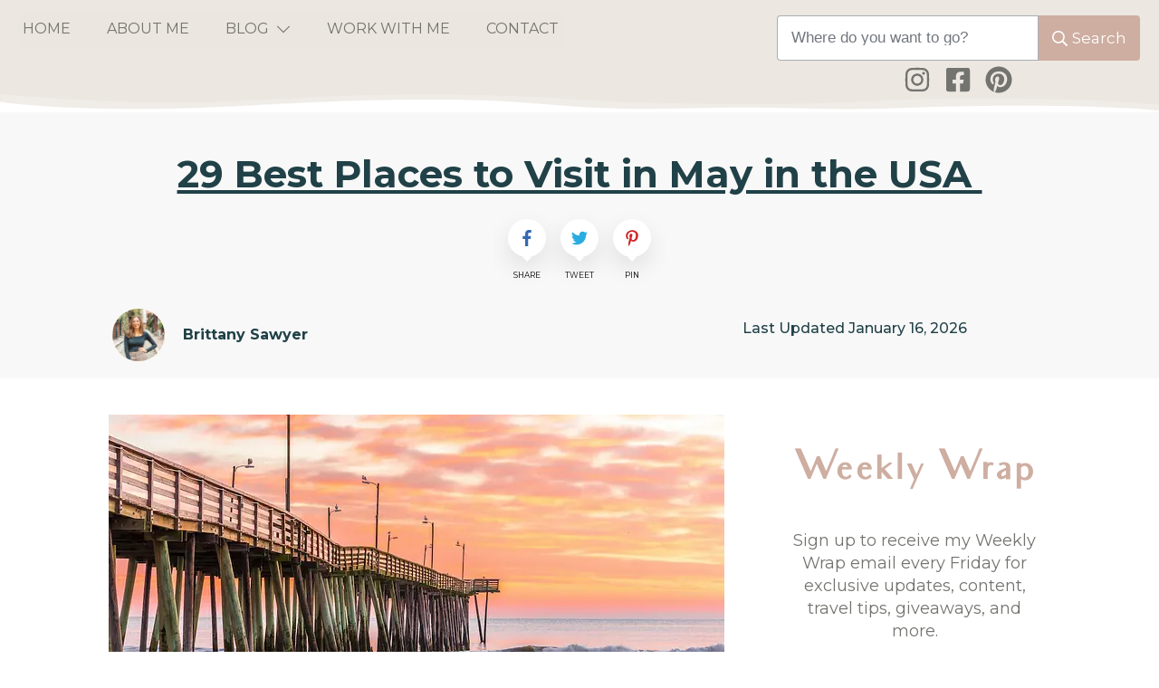

--- FILE ---
content_type: text/html; charset=UTF-8
request_url: https://www.travelbybrit.com/best-places-to-visit-in-may-in-the-usa/
body_size: 106823
content:
<!doctype html><html class=" optml_no_js " lang="en" prefix="og: https://ogp.me/ns#" ><head><link rel="profile" href="https://gmpg.org/xfn/11"><meta charset="UTF-8"><meta name="viewport" content="width=device-width, initial-scale=1"> <script defer src="[data-uri]"></script> <link rel="preload" href="https://www.travelbybrit.com/wp-content/uploads/2024/01/Jaceline.ttf" as="font" type="font/woff2" crossorigin><link rel="preload" href="https://www.travelbybrit.com/wp-content/uploads/2020/04/Audrey-NormalOblique.otf" as="font" type="font/woff2" crossorigin><link rel="preload" href="https://www.travelbybrit.com/wp-content/uploads/2020/04/Audrey-NormalOblique.otf" as="font" type="font/woff2" crossorigin><link rel="preload" href="https://www.travelbybrit.com/wp-content/uploads/2020/04/Audrey-Normal.otf" as="font" type="font/woff2" crossorigin><link rel="preload" href="https://www.travelbybrit.com/wp-content/uploads/2020/04/Audrey-Normal.otf" as="font" type="font/woff2" crossorigin><link rel="preload" href="https://www.travelbybrit.com/wp-content/uploads/2020/04/Audrey-MediumOblique.otf" as="font" type="font/woff2" crossorigin><link rel="preload" href="https://www.travelbybrit.com/wp-content/uploads/2020/04/Audrey-Medium.otf" as="font" type="font/woff2" crossorigin><link rel="preload" href="https://www.travelbybrit.com/wp-content/uploads/2020/04/Audrey-MediumOblique.otf" as="font" type="font/woff2" crossorigin><link rel="preload" href="https://www.travelbybrit.com/wp-content/uploads/2020/04/Audrey-BoldOblique.otf" as="font" type="font/woff2" crossorigin><link rel="preload" href="https://www.travelbybrit.com/wp-content/uploads/2020/04/Audrey-Medium.otf" as="font" type="font/woff2" crossorigin><link rel="preload" href="https://www.travelbybrit.com/wp-content/uploads/2020/04/Audrey-BoldOblique.otf" as="font" type="font/woff2" crossorigin><link rel="preload" href="https://www.travelbybrit.com/wp-content/uploads/2020/04/Audrey-Bold.otf" as="font" type="font/woff2" crossorigin><link rel="preload" href="https://www.travelbybrit.com/wp-content/uploads/2020/04/Audrey-Bold.otf" as="font" type="font/woff2" crossorigin><script defer src="data:text/javascript;base64,"></script><noscript><link rel='stylesheet'  href='https://www.travelbybrit.com/wp-content/cache/autoptimize/css/autoptimize_single_841c240cd2974b9d3a3a4c9c6200672a.css' type='text/css' media='all' /></noscript><link rel='stylesheet' id='tcb-style-base-thrive_template-1544'  href='https://www.travelbybrit.com/wp-content/cache/autoptimize/css/autoptimize_single_841c240cd2974b9d3a3a4c9c6200672a.css' type='text/css' media='print' onload="this.onload=null;this.media='all';" /><style type="text/css" id="tcb-style-template-thrive_template-1544"  onLoad="typeof window.lightspeedOptimizeStylesheet === 'function' && window.lightspeedOptimizeStylesheet()" class="tcb-lightspeed-style">@media (min-width: 300px){.tve-theme-1544 #wrapper{--header-background-width: 100%;--footer-background-width: 100%;--top-background-width: 100%;--bottom-background-width: 100%;--header-content-width: 100%;background-color: rgb(255,255,255) !important;--background-color: rgb(255,255,255) !important;--tve-applied-background-color: rgb(255,255,255) !important;}.tve-theme-1544 .main-container{padding: 20px 10px !important;}:not(#layout) .tve-theme-1544 #wrapper{--layout-content-width: 1080px;--layout-background-width: 1080px;}.tve-theme-1544 .content-section [data-css="tve-u-17724e3dc87"]{margin-top: 40px !important;margin-bottom: 0px !important;}.tve-theme-1544 .content-section .section-content{padding: 20px 10px !important;}.tve-theme-1544 .top-section [data-css="tve-u-17729c61234"]{--tve-alignment: center;float: none;--tve-border-radius: 26px;border-radius: 26px;overflow: hidden;position: relative;margin: 0px auto !important;font-size: 14px !important;background-color: transparent !important;--background-color: transparent !important;--tve-applied-background-color: transparent !important;padding: 14px !important;z-index: 15 !important;}.tve-theme-1544 .top-section [data-css="tve-u-17729c61234"] .tve_social_items{font-size: 14px !important;}.tve-theme-1544 .top-section .section-content{justify-content: center;display: flex;flex-direction: column;min-height: 1px !important;padding: 40px 20px 15px !important;}.tve-theme-1544 .top-section .section-background{background-image: none !important;--background-image: none !important;--tve-applied-background-image: none !important;background-color: var(--tcb-skin-color-2) !important;--background-color: var(--tcb-skin-color-2) !important;--tve-applied-background-color: var$(--tcb-skin-color-2) !important;}.tve-theme-1544 .top-section [data-css="tve-u-17724e12936"]{margin-bottom: 0px !important;}.tve-theme-1544 .top-section [data-css="tve-u-17724e2364d"]{display: inline-block;--tve-font-size: 16px;--tve-color: var(--tcb-skin-color-23);--tve-applied---tve-color: var$(--tcb-skin-color-23);--tve-font-weight: var(--g-bold-weight,bold);}.tve-theme-1544 .top-section [data-css="tve-u-1772553fffd"]{width: 256px;float: left;z-index: 3;position: relative;--tve-alignment: left;--tve-border-width: 4px;border: 4px solid var(--tcb-skin-color-27);--tve-applied-border: 4px solid var$(--tcb-skin-color-27);box-shadow: none;--tve-applied-box-shadow: none;margin-top: 0px !important;margin-bottom: 0px !important;}.tve-theme-1544 .top-section [data-css="tve-u-1772554b224"]{max-width: 7.7%;}.tve-theme-1544 .top-section [data-css="tve-u-1772554b232"]{max-width: 50%;}.tve-theme-1544 .top-section [data-css="tve-u-1772554b241"]{max-width: 446px;}.tve-theme-1544 .top-section [data-css="tve-u-1772555051a"]{padding: 0px !important;}.tve-theme-1544 .top-section [data-css="tve-u-177255507f0"]{--tve-color: var(--tcb-skin-color-23);--tve-applied---tve-color: var$(--tcb-skin-color-23);margin-top: 0px !important;margin-bottom: 0px !important;}.tve-theme-1544 .top-section [data-css="tve-u-1772555051a"] > .tcb-flex-col > .tcb-col{justify-content: center;}:not(#tve) .tve-theme-1544 .top-section [data-css="tve-u-1783bd045f2"]{color: var(--tcb-skin-color-23) !important;--tcb-applied-color: var$(--tcb-skin-color-23) !important;--tve-applied-color: var$(--tcb-skin-color-23) !important;padding-bottom: 0px !important;margin-bottom: 0px !important;}:not(#tve) .tve-theme-1544 .top-section [data-css="tve-u-17724e2364d"] a,:not(#tve) .tve-theme-1544 .top-section [data-css="tve-u-17724e2364d"]{font-size: var(--tve-font-size,16px);color: var(--tve-color,var(--tcb-skin-color-23));--tve-applied-color: var$(--tve-color,var$(--tcb-skin-color-23));--tcb-applied-color: var$(--tcb-skin-color-23);font-weight: var(--tve-font-weight,var(--g-bold-weight,bold));}:not(#tve) .tve-theme-1544 .top-section [data-css="tve-u-178d4fff917"]{padding-bottom: 0px !important;margin-bottom: 0px !important;}.tve-theme-1544 .top-section [data-css="tve-u-178d5077bb2"]{margin-top: 0px;margin-left: 0px;}:not(#tve) .tve-theme-1544 .top-section [data-css="tve-u-177255507f0"] p,:not(#tve) .tve-theme-1544 .top-section [data-css="tve-u-177255507f0"] li,:not(#tve) .tve-theme-1544 .top-section [data-css="tve-u-177255507f0"] blockquote,:not(#tve) .tve-theme-1544 .top-section [data-css="tve-u-177255507f0"] address,:not(#tve) .tve-theme-1544 .top-section [data-css="tve-u-177255507f0"] .tcb-plain-text,:not(#tve) .tve-theme-1544 .top-section [data-css="tve-u-177255507f0"] label,:not(#tve) .tve-theme-1544 .top-section [data-css="tve-u-177255507f0"] h1,:not(#tve) .tve-theme-1544 .top-section [data-css="tve-u-177255507f0"] h2,:not(#tve) .tve-theme-1544 .top-section [data-css="tve-u-177255507f0"] h3,:not(#tve) .tve-theme-1544 .top-section [data-css="tve-u-177255507f0"] h4,:not(#tve) .tve-theme-1544 .top-section [data-css="tve-u-177255507f0"] h5,:not(#tve) .tve-theme-1544 .top-section [data-css="tve-u-177255507f0"] h6{color: var(--tve-color,var(--tcb-skin-color-23));--tve-applied-color: var$(--tve-color,var$(--tcb-skin-color-23));--tcb-applied-color: var$(--tcb-skin-color-23);}.tve-theme-1544 .bottom-section .section-background{background-color: transparent !important;--background-color: transparent !important;--tve-applied-background-color: transparent !important;background-image: url("https://mlclwtesbrn2.i.optimole.com/cb:zaJp.c5b/w:auto/h:auto/q:mauto/g:sm/f:best/https://www.travelbybrit.com/wp-content/uploads/thrive-theme/images/Ommi_full-02.jpg") !important;background-size: cover !important;background-position: 50% 50% !important;background-attachment: scroll !important;background-repeat: no-repeat !important;--background-image: url("https://mlclwtesbrn2.i.optimole.com/cb:zaJp.c5b/w:auto/h:auto/q:mauto/g:sm/f:best/https://www.travelbybrit.com/wp-content/uploads/thrive-theme/images/Ommi_full-02.jpg") !important;--background-size: cover !important;--background-position: 50% 50% !important;--background-attachment: scroll !important;--background-repeat: no-repeat !important;--tve-applied-background-image: url("https://mlclwtesbrn2.i.optimole.com/cb:zaJp.c5b/w:auto/h:auto/q:mauto/g:sm/f:best/https://www.travelbybrit.com/wp-content/uploads/thrive-theme/images/Ommi_full-02.jpg") !important;}:not(#tve) .tve-theme-1544 .bottom-section .section-content p,:not(#tve) .tve-theme-1544 .bottom-section .section-content li,:not(#tve) .tve-theme-1544 .bottom-section .section-content label,:not(#tve) .tve-theme-1544 .bottom-section .section-content .tcb-plain-text{color: var(--tve-color,var(--tcb-skin-color-3));--tve-applied-color: var$(--tve-color,var$(--tcb-skin-color-3));--tcb-applied-color: var$(--tcb-skin-color-3);}.tve-theme-1544 .bottom-section .section-content{--tve-color: var(--tcb-skin-color-3);--tve-applied---tve-color: var$(--tcb-skin-color-3);justify-content: center;display: flex;flex-direction: column;min-height: 90px !important;padding: 110px 20px 80px !important;}.tve-theme-1544 .bottom-section{margin-top: 0px !important;}.tve-theme-1544 .bottom-section [data-css="tve-u-178d55a399e"]{height: 77px;top: 0px;transform: rotate(180deg);}.tve-theme-1544 .bottom-section [data-css="tve-u-178d55adf9d"]{--tve-border-radius: 20px;border-radius: 20px;overflow: hidden;background-color: rgb(255,255,255) !important;--background-color: rgb(255,255,255) !important;--tve-applied-background-color: rgb(255,255,255) !important;}.tve-theme-1544 .bottom-section [data-css="tve-u-178d55b534e"]{max-width: 430px;padding: 30px !important;margin-bottom: 0px !important;--tve-applied-max-width: 430px !important;}.tve-theme-1544 .bottom-section [data-css="tve-u-178d55df964"] .tcb-button-link{border-radius: 100px;overflow: hidden;letter-spacing: var(--tve-letter-spacing,1px);padding: 6px 22px 6px 6px !important;background-color: var(--tcb-local-color-dab19) !important;background-image: none !important;}.tve-theme-1544 .bottom-section [data-css="tve-u-178d55df964"]{--tve-letter-spacing: 1px;--tcb-local-color-fde97: rgb(19,114,211);--tcb-local-color-dab19: var(--tcb-skin-color-0);--tve-alignment: left;float: left;--tve-color: var(--tcb-skin-color-22);--tve-applied---tve-color: var$(--tcb-skin-color-22);--tve-font-size: 14px;z-index: 3;position: relative;margin: 0px auto !important;}.tve-theme-1544 .bottom-section [data-css="tve-u-178d55df966"]{border-radius: 100px;overflow: hidden;box-shadow: rgba(0,0,0,0.12) 0px 0px 14px 0px;--tcb-local-color-icon: rgb(255,255,255);--tcb-local-color-var: rgb(255,255,255);--tve-icon-size: 14px;padding: 14px !important;background-color: transparent !important;background-image: none !important;}:not(#tve) .tve-theme-1544 .bottom-section [data-css="tve-u-178d55df964"] .tcb-button-link span{color: var(--tve-color,var(--tcb-skin-color-22));--tve-applied-color: var$(--tve-color,var$(--tcb-skin-color-22));--tcb-applied-color: var$(--tcb-skin-color-22);}:not(#tve) .tve-theme-1544 .bottom-section [data-css="tve-u-178d55df964"] .tcb-button-link{font-size: var(--tve-font-size,14px) !important;}.tve-theme-1544 .sidebar-section .section-content{padding: 20px 10px !important;}.tve-theme-1544 .sidebar-section [data-css="tve-u-17724e445ea"]{margin-top: 0px !important;margin-bottom: 20px !important;}:not(#tve) .tve-theme-1544 .sidebar-section [data-css="tve-u-17725676466"]{letter-spacing: 2px;padding-bottom: 0px !important;margin-bottom: 0px !important;font-size: 13px !important;text-transform: uppercase !important;color: var(--tcb-skin-color-5) !important;--tcb-applied-color: var$(--tcb-skin-color-5) !important;--tve-applied-color: var$(--tcb-skin-color-5) !important;padding-top: 0px !important;margin-top: 0px !important;}.tve-theme-1544 .sidebar-section .tcb-post-list[data-css="tve-u-178d59d6dcb"] .post-wrapper.thrv_wrapper{width: calc(100% + 0px);}.tve-theme-1544 .sidebar-section .tcb-post-list[data-css="tve-u-178d59d6dcb"] .post-wrapper.thrv_wrapper:nth-child(n+2){margin-top: 15px !important;}.tve-theme-1544 .sidebar-section [data-css="tve-u-178d59d6dcb"].tcb-post-list [data-css="tve-u-178d59d6dcf"]{max-width: 28%;}.tve-theme-1544 .sidebar-section [data-css="tve-u-178d59d6dcb"].tcb-post-list [data-css="tve-u-178d59d6dd3"]{max-width: 72%;}.tve-theme-1544 .sidebar-section [data-css="tve-u-178d59d6dcb"].tcb-post-list [data-css="tve-u-178d59d6dce"]{margin-left: -15px;padding: 0px !important;}.tve-theme-1544 .sidebar-section [data-css="tve-u-178d59d6dcb"].tcb-post-list [data-css="tve-u-178d59d6dcd"]{margin: 0px !important;}.tve-theme-1544 .sidebar-section [data-css="tve-u-178d59d6dcb"].tcb-post-list [data-css="tve-u-178d59d6dd7"] .tcb-button-link{border: none;border-radius: 0px;overflow: hidden;text-align: left;padding: 0px !important;}:not(#tve) .tve-theme-1544 .sidebar-section [data-css="tve-u-178d59d6dcb"].tcb-post-list [data-css="tve-u-178d59d6dd7"] .tcb-button-link{font-size: var(--tve-font-size,12px) !important;}:not(#tve) .tve-theme-1544 .sidebar-section [data-css="tve-u-178d59d6dcb"].tcb-post-list [data-css="tve-u-178d59d6dd7"] .tcb-button-link span{color: rgb(153,153,153);}.tve-theme-1544 .sidebar-section [data-css="tve-u-178d59d6dcb"].tcb-post-list [data-css="tve-u-178d59d6dce"] > .tcb-flex-col{padding-left: 15px;}:not(#tve) .tve-theme-1544 .sidebar-section [data-css="tve-u-178d59d6dcb"].tcb-post-list [data-css="tve-u-178d59d6dd5"]{padding-top: 0px !important;margin-top: 0px !important;padding-bottom: 0px !important;margin-bottom: 0px !important;font-size: 16px !important;}.tve-theme-1544 .sidebar-section [data-css="tve-u-178d59d6dcb"].tcb-post-list [data-css="tve-u-178d59d6dd4"]{padding: 0px !important;margin-bottom: 4px !important;}:not(#tve) .tve-theme-1544 .sidebar-section [data-css="tve-u-178d59d6dcb"].tcb-post-list [data-css="tve-u-178d59d6dd6"]{font-weight: var(--g-bold-weight,bold) !important;}.tve-theme-1544 .sidebar-section [data-css="tve-u-178d59d6dcb"].tcb-post-list [data-css="tve-u-178d59d6dd1"]{--tve-border-radius: 100px;border-radius: 100px;overflow: hidden;background-image: url("https://mlclwtesbrn2.i.optimole.com/cb:zaJp.c5b/w:auto/h:auto/q:mauto/g:sm/f:best/https://www.travelbybrit.com/wp-content/uploads/thrive-theme/images/Featured_img_3_03-150x84-4.jpg?dynamic_featured=1&size=thumbnail") !important;background-size: cover !important;background-position: 50% 50% !important;background-attachment: scroll !important;background-repeat: no-repeat !important;border: 1px solid var(--tcb-skin-color-30) !important;--tve-applied-border: 1px solid var$(--tcb-skin-color-30) !important;}.tve-theme-1544 .sidebar-section [data-css="tve-u-178d59d6dcb"].tcb-post-list [data-css="tve-u-178d59d6dd0"]{margin-top: 0px !important;margin-bottom: 0px !important;padding: 0px !important;}.tve-theme-1544 .sidebar-section [data-css="tve-u-178d59d6dcb"].tcb-post-list .thrv-content-box [data-css="tve-u-178d59d6dd2"]{min-height: 67px;}.tve-theme-1544 .sidebar-section [data-css="tve-u-178d59d6dcb"].tcb-post-list [data-css="tve-u-178d59d6dd7"]{--tve-font-size: 12px;}.tve-theme-1544 .sidebar-section .tcb-post-list[data-css="tve-u-178d59d6dcb"] .post-wrapper.thrv_wrapper:not(:nth-child(n+2)){margin-top: 0px !important;}.tve-theme-1544 .sidebar-section .tcb-post-list[data-css="tve-u-178d59d6dcb"] .post-wrapper.thrv_wrapper:nth-child(n){margin-right: 0px !important;}.tve-theme-1544 .sidebar-section [data-css="tve-u-178d59d6dcb"]{max-width: 300px;float: none;margin-left: auto !important;margin-right: auto !important;margin-bottom: 20px !important;}.tve-theme-1544 .sidebar-section [data-css="tve-u-178d59d6dcb"].tcb-post-list [data-css="tve-u-178d59d6dd8"]{padding-top: 0px !important;margin-top: 0px !important;padding-bottom: 0px !important;margin-bottom: 0px !important;}:not(#tve) .tve-theme-1544 .sidebar-section [data-css="tve-u-178d5a8af09"]{letter-spacing: 2px;padding-bottom: 0px !important;margin-bottom: 0px !important;font-size: 13px !important;text-transform: uppercase !important;color: var(--tcb-skin-color-5) !important;--tcb-applied-color: var$(--tcb-skin-color-5) !important;--tve-applied-color: var$(--tcb-skin-color-5) !important;padding-top: 0px !important;margin-top: 0px !important;}.tve-theme-1544 .sidebar-section [data-css="tve-u-178d5bd45dd"]{margin-top: 0px !important;margin-bottom: 10px !important;}.tve-theme-1544 .sidebar-section [data-css="tve-u-18116d555a2"]{border-top: none;}.tve-theme-1544 .sidebar-section{min-width: 320px;}.tve-theme-1544 .sidebar-section [data-css="tve-u-18d777329ac"]{padding-left: 0px !important;padding-right: 0px !important;}.tve-theme-1544 .sidebar-section [data-css="tve-u-18d77799115"]{float: none;min-width: 100%;margin-top: 0px;margin-bottom: 0px;margin-left: auto !important;margin-right: auto !important;}:not(#tve) .tve-theme-1544 .sidebar-section [data-css="tve-u-18d7780bb0f"] li{font-size: var(--tve-font-size,15px) !important;}.tve-theme-1544 .sidebar-section [data-css="tve-u-18d7780bb0f"]{--tve-font-size: 15px;margin-bottom: 0px !important;margin-top: 0px !important;padding-top: 0px !important;padding-bottom: 10px !important;}.tve-theme-1544 .sidebar-section [data-css="tve-u-18d7780a080"]{padding-bottom: 0px !important;}.tve-theme-1544 .sidebar-section .tcb-post-list[data-css="tve-u-178d59d6dcb"] .post-wrapper.thrv_wrapper:not(:nth-child(n)){margin-right: 0px !important;}.tve-theme-1544 .sidebar-section [data-css="tve-u-18d778a8df1"]{max-width: 600px;--tve-applied-max-width: 600px;}.tve-theme-1544 .sidebar-section #tve-sf-ls8fs36x .thrv-sf-input{--tve-font-size: 14px;}.tve-theme-1544 .sidebar-section #tve-sf-ls8fs36x .thrv-sf-submit{display: block;--tve-font-size: 14px;}:not(#tve) .tve-theme-1544 .sidebar-section #tve-sf-ls8fs36x .thrv-sf-input input{font-size: var(--tve-font-size,14px);}:not(#tve) .tve-theme-1544 .sidebar-section #tve-sf-ls8fs36x .thrv-sf-submit button{font-size: var(--tve-font-size,14px);background-color: rgb(206,174,161) !important;--background-color: rgb(206,174,161) !important;--tve-applied-background-color: var$(--tcb-color-6) !important;}:not(#tve) .tve-theme-1544 .top-section [data-css="tve-u-196980fd154"]{--g-regular-weight: 400;--g-bold-weight: 500;font-family: Montserrat !important;font-weight: var(--g-bold-weight,bold) !important;font-size: 16px !important;}.tve-theme-1544 .top-section [data-css="tve-u-19698130a47"]{max-width: 100%;}.tve-theme-1544 .sidebar-section [data-css="tve-u-1970e60fb31"]{margin-bottom: 0px !important;}}@media (max-width: 1023px){.tve-theme-1544 .main-container{padding: 20px !important;}.tve-theme-1544 .content-section .section-content{padding: 20px !important;}:not(#layout) .tve-theme-1544 .main-container{flex-wrap: wrap;}:not(#layout) .tve-theme-1544 .main-container div.main-columns-separator{width: 100%;}.tve-theme-1544 .top-section .section-content{padding-left: 40px !important;padding-right: 40px !important;padding-top: 40px !important;}.tve-theme-1544 .top-section [data-css="tve-u-1772555051a"]{margin-left: -15px;flex-wrap: nowrap !important;}.tve-theme-1544 .top-section [data-css="tve-u-1772555051a"] > .tcb-flex-col{padding-left: 15px;}.tve-theme-1544 .top-section [data-css="tve-u-1772554b224"]{max-width: 11.4%;}.tve-theme-1544 .top-section [data-css="tve-u-1772554b232"]{max-width: 50.1%;}.tve-theme-1544 .top-section [data-css="tve-u-1772554b241"]{max-width: 267px;}.tve-theme-1544 .top-section [data-css="tve-u-17729c61234"] .tve_social_items{font-size: 12px !important;}.tve-theme-1544 .top-section [data-css="tve-u-17729c61234"]{font-size: 12px !important;min-width: 0px !important;}.tve-theme-1544 .bottom-section .section-content{padding: 80px 40px 60px !important;}.tve-theme-1544 .bottom-section [data-css="tve-u-178d55a399e"]{height: 52px;}.tve-theme-1544 .bottom-section [data-css="tve-u-178d55b534e"]{max-width: 380px;--tve-applied-max-width: 380px !important;}.tve-theme-1544 .sidebar-section .tcb-post-list[data-css="tve-u-178d59d6dcb"] .post-wrapper.thrv_wrapper{width: calc(50% - 5px);}.tve-theme-1544 .sidebar-section [data-css="tve-u-178d59d6dcb"]{max-width: 100%;}.tve-theme-1544 .sidebar-section .section-content{padding: 20px !important;}.tve-theme-1544 .sidebar-section .tcb-post-list[data-css="tve-u-178d59d6dcb"] .post-wrapper.thrv_wrapper:nth-child(n+3){margin-top: 26px !important;}.tve-theme-1544 .sidebar-section .tcb-post-list[data-css="tve-u-178d59d6dcb"] .post-wrapper.thrv_wrapper:not(:nth-child(n+3)){margin-top: 0px !important;}.tve-theme-1544 .sidebar-section .tcb-post-list[data-css="tve-u-178d59d6dcb"] .post-wrapper.thrv_wrapper:not(:nth-child(2n)){margin-right: 10px !important;}.tve-theme-1544 .sidebar-section .tcb-post-list[data-css="tve-u-178d59d6dcb"] .post-wrapper.thrv_wrapper:nth-child(2n){margin-right: 0px !important;}.tve-theme-1544 .sidebar-section [data-css="tve-u-178d59d6dcb"].tcb-post-list .thrv-content-box [data-css="tve-u-178d59d6dd2"]{min-height: 89px;}}@media (max-width: 767px){.tve-theme-1544 .main-container{padding: 10px !important;}.tve-theme-1544 .content-section .section-content{padding-left: 10px !important;padding-right: 10px !important;}.tve-theme-1544 .top-section [data-css="tve-u-1772555051a"]{flex-wrap: nowrap !important;}.tve-theme-1544 .top-section [data-css="tve-u-1772553fffd"]{--tve-alignment: center;float: none;z-index: 3;position: relative;margin-left: auto !important;margin-right: auto !important;}.tve-theme-1544 .top-section [data-css="tve-u-17724e2364d"]{--tve-font-size: 13px;}.tve-theme-1544 .top-section .section-content{padding: 30px 20px 8px !important;}.tve-theme-1544 .top-section [data-css="tve-u-1772554b224"]{max-width: 17.8%;}.tve-theme-1544 .top-section [data-css="tve-u-1772554b232"]{max-width: 41%;}.tve-theme-1544 .top-section [data-css="tve-u-1772554b241"]{max-width: 131px;}.tve-theme-1544 .top-section [data-css="tve-u-178c6373a01"]{text-align: left;}.tve-theme-1544 .top-section [data-css="tve-u-17724e12936"]{margin-bottom: 0px !important;}.tve-theme-1544 .top-section [data-css="tve-u-17729c61234"]{min-width: 0px !important;padding: 14px !important;}.tve-theme-1544 .top-section [data-css="tve-u-177255507f0"]{text-align: left;}:not(#tve) .tve-theme-1544 .top-section [data-css="tve-u-17724e2364d"] a,:not(#tve) .tve-theme-1544 .top-section [data-css="tve-u-17724e2364d"]{font-size: var(--tve-font-size,13px);}.tve-theme-1544 .bottom-section .section-content{padding: 60px 20px 40px !important;}.tve-theme-1544 .bottom-section [data-css="tve-u-178d55a399e"]{height: 25px;}.tve-theme-1544 .bottom-section [data-css="tve-u-178d55b534e"]{max-width: 100%;padding: 20px !important;--tve-applied-max-width: 100% !important;}.tve-theme-1544 .bottom-section [data-css="tve-u-178d55f2e9b"]{text-align: center;}.tve-theme-1544 .bottom-section [data-css="tve-u-178d55df964"]{--tve-alignment: center;float: none;min-width: 0px !important;margin-left: auto !important;margin-right: auto !important;}.tve-theme-1544 .sidebar-section .tcb-post-list[data-css="tve-u-178d59d6dcb"] .post-wrapper.thrv_wrapper{width: calc(100% + 0px);}.tve-theme-1544 .sidebar-section .tcb-post-list[data-css="tve-u-178d59d6dcb"] .post-wrapper.thrv_wrapper:nth-child(n+2){margin-top: 26px !important;}.tve-theme-1544 .sidebar-section [data-css="tve-u-178d59d6dcb"].tcb-post-list [data-css="tve-u-178d59d6dce"]{flex-wrap: nowrap !important;}.tve-theme-1544 .sidebar-section .tcb-post-list[data-css="tve-u-178d59d6dcb"] .post-wrapper.thrv_wrapper:not(:nth-child(n+2)){margin-top: 0px !important;}.tve-theme-1544 .sidebar-section .tcb-post-list[data-css="tve-u-178d59d6dcb"] .post-wrapper.thrv_wrapper:nth-child(n){margin-right: 0px !important;}.tve-theme-1544 .sidebar-section .section-content{padding: 10px !important;}.tve-theme-1544 .sidebar-section [data-css="tve-u-178d59d6dcb"].tcb-post-list .thrv-content-box [data-css="tve-u-178d59d6dd2"]{min-height: 78px;}.tve-theme-1544 .sidebar-section .tcb-post-list[data-css="tve-u-178d59d6dcb"] .post-wrapper.thrv_wrapper:not(:nth-child(n)){margin-right: 10px !important;}:not(#tve) .tve-theme-1544 .top-section [data-css="tve-u-196980fd154"]{font-size: 13px !important;}.tve-theme-1544 .top-section [data-css="tve-u-1969813baea"]{font-weight: normal !important;}}</style><style id="aoatfcss" media="all">@charset "UTF-8";.tve_social_custom.tve_style_11 .tve_s_item{vertical-align:top;position:relative;text-transform:uppercase}.tve_social_custom.tve_style_11 .tve_s_item .tve_s_link{display:flex;flex-direction:column;font-size:1.25em}.tve_social_custom.tve_style_11 .tve_s_item .tve_s_link .tve_s_icon{line-height:1em;padding:.7em;box-shadow:rgba(0,0,0,.1) -.6px 11px 27px 0;background:#fff;border-radius:50%;margin:0 auto}.tve_social_custom.tve_style_11 .tve_s_item .tve_s_link .tve_s_icon:after{border-top:.3em solid #fff;border-left:.3em solid transparent;border-right:.3em solid transparent;content:"";display:block;position:absolute;top:calc(78% + .3em)}.tve_social_custom.tve_style_11.tve_social_itb .tve_s_text{font-size:.5em;text-align:center;padding:10px 0 0;color:#111}.tve_social_custom.tve_style_11.tve_social_itb .tve_s_icon:after{top:calc(50% + .3em)!important}.tve_s_fb_share{--tcb-social-color-style-6:#3569b4;--tcb-social-color-style-7:#3569b4;--tcb-social-color-style-8:#3569b4;--tcb-social-color-style-9:#3569b4;--tcb-social-color-style-10:#3569b4;--tcb-social-color-style-11:#3569b4;--tcb-social-color-style-12:#3569b4;--tcb-social-color-style-13:#3569b4;--tcb-social-color-style-15:#3569b4;--tcb-social-color-style-16:#3569b4;--tcb-social-color-style-18:#3569b4;--tcb-social-color-style-1:#3569b4;--tcb-social-color-style-2:#284f9b;--tcb-social-color-style-3:#3569b4;--tcb-social-color-style-4:#3569b4;--tcb-social-color-style-5:#3569b4}.tve_s_t_share{--tcb-social-color-style-6:#29ace0;--tcb-social-color-style-7:#29ace0;--tcb-social-color-style-8:#29ace0;--tcb-social-color-style-9:#29ace0;--tcb-social-color-style-10:#29ace0;--tcb-social-color-style-11:#29ace0;--tcb-social-color-style-12:#29ace0;--tcb-social-color-style-13:#29ace0;--tcb-social-color-style-15:#29ace0;--tcb-social-color-style-16:#29ace0;--tcb-social-color-style-18:#29ace0;--tcb-social-color-style-1:#3bceff;--tcb-social-color-style-2:#1f92cb;--tcb-social-color-style-3:#29ace0;--tcb-social-color-style-4:#29ace0;--tcb-social-color-style-5:#29ace0}.tve_s_pin_share{--tcb-social-color-style-6:#cf2123;--tcb-social-color-style-7:#cf2123;--tcb-social-color-style-8:#cf2123;--tcb-social-color-style-9:#cf2123;--tcb-social-color-style-10:#cf2123;--tcb-social-color-style-11:#cf2123;--tcb-social-color-style-12:#cf2123;--tcb-social-color-style-13:#cf2123;--tcb-social-color-style-15:#cf2123;--tcb-social-color-style-16:#cf2123;--tcb-social-color-style-18:#cf2123;--tcb-social-color-style-1:#cf2123;--tcb-social-color-style-2:#b9191a;--tcb-social-color-style-3:#cf2123;--tcb-social-color-style-4:#cf2123}.tve_s_fb_share,.tve_s_pin_share,.tve_s_t_share{--tcb-social-color-style-14:#111;--tcb-social-color-style-17:#181818}.thrv_social:not(.tcb-custom-branding-social) .tve_style_11 .tve_s_item .tve_s_link,.thrv_social_custom:not(.tcb-custom-branding-social) .tve_style_11 .tve_s_item .tve_s_link{color:var(--tcb-social-color-style-11)!important}.tve_s_item{--tcb-local-color-style-1:linear-gradient(to bottom right,var(--tcb-local-color-f2bba) 50%,var(--tcb-local-color-trewq) 50%);--tcb-local-color-style-2:var(--tcb-local-color-f3080);--tcb-local-color-style-3:var(--tcb-local-color-f3080);--tcb-local-color-style-4:var(--tcb-local-color-f3080);--tcb-local-color-style-5:var(--tcb-local-color-f3080);--tcb-local-color-style-6:var(--tcb-local-color-f2bba);--tcb-local-color-style-7:var(--tcb-local-color-f2bba);--tcb-local-color-style-8:var(--tcb-local-color-f2bba)}.tve_s_t_share{--tcb-local-color-style-1:linear-gradient(to bottom right,rgba(66,179,234,.8) 50%,#42b3ea 50%);--tcb-local-color-style-2:#42b3ea;--tcb-local-color-style-3:#42b3ea;--tcb-local-color-style-4:#42b3ea;--tcb-local-color-style-5:#42b3ea;--tcb-local-color-style-6:#42b3ea;--tcb-local-color-style-7:#42b3ea;--tcb-local-color-style-8:#42b3ea}.tve_s_fb_share{--tcb-local-color-style-1:linear-gradient(to bottom right,rgba(53,105,180,.8) 50%,#3569b4 50%);--tcb-local-color-style-2:#3569b4;--tcb-local-color-style-3:#3569b4;--tcb-local-color-style-4:#3569b4;--tcb-local-color-style-5:#3569b4;--tcb-local-color-style-6:#3569b4;--tcb-local-color-style-7:#3569b4;--tcb-local-color-style-8:#3569b4}.tve_s_pin_share{--tcb-social-color-style-5:#cf2123;--tcb-local-color-style-1:linear-gradient(to bottom right,rgba(242,48,60,.8) 50%,#f2303c 50%);--tcb-local-color-style-2:#f2303c;--tcb-local-color-style-3:#f2303c;--tcb-local-color-style-4:#f2303c;--tcb-local-color-style-5:#f2303c;--tcb-local-color-style-6:#f2303c;--tcb-local-color-style-7:#f2303c;--tcb-local-color-style-8:#f2303c}.thrv_social_custom:not(.tcb-social-full-width):not(.tve_style_12) .tve_s_item:last-child{margin-right:0}.tve_s_fb_share.tve_share_item .tve_s_icon:before,.tve_s_pin_share.tve_share_item .tve_s_icon:before,.tve_s_t_share.tve_share_item .tve_s_icon:before{content:""!important}.tve_social_custom{display:table}.tve_social_custom .tve_s_item{display:inline-block;vertical-align:middle;text-decoration:none;margin-top:5px;margin-right:10px;line-height:1.5em}.tve_social_custom .tve_s_item.thrv_wrapper{margin-top:5px;margin-bottom:5px}.tve_social_custom .tve_s_item:not(:last-child){margin-right:10px}.tve_social_custom .tve_s_item.tve_s_t_share .tve_s_count{display:none!important}.tve_social_custom .tve_s_link{box-shadow:none;display:table;border:0;color:#fff;text-decoration:none!important}.tve_social_custom .tve_s_icon{display:flex;justify-content:center;align-items:center;text-align:center;vertical-align:middle}.tve_social_custom .tve_s_icon.thrv_wrapper{margin:0}.tve_social_custom .tve_s_icon svg.tcb-icon{fill:currentcolor;color:currentcolor}.tve_social_custom .tve_s_text{display:table-cell;font-size:inherit;padding:0 20px 0 10px;vertical-align:middle;white-space:nowrap;flex-grow:1}.tve_social_custom .tve_s_count{display:none}.thrv_social_custom.tve_style_11{position:relative}.thrv_social_custom .tve_social_items{display:inline-block;vertical-align:middle}.thrv_social_custom{align-items:center;justify-content:center;max-width:max-content;display:flex!important}.thrv_wrapper .tve-content-box-background{position:absolute;width:100%;left:0;top:0;overflow:hidden;-webkit-background-clip:padding-box;height:100%!important}.thrv_wrapper.thrv-content-box{box-sizing:border-box;position:relative;min-height:10px}.thrv_wrapper.thrv-content-box div:not(.thrv_icon):not(.ui-resizable-handle):not(.tve-auxiliary-icon-element){box-sizing:border-box}.tve-cb{display:inline-block;vertical-align:middle;clear:both;overflow:visible;width:100%;z-index:1;position:relative;min-height:10px}a.tcb-button-link>span:before{position:absolute;content:"";display:none;top:-100px;bottom:-100px;width:1px;left:10px;background-color:#007900}.thrv-styled_list{padding-top:10px!important;padding-bottom:10px!important}.thrv-styled_list ul.tcb-styled-list{list-style:none;margin:0!important;padding:0!important}.thrv-styled_list ul.tcb-styled-list li div.thrv_icon{padding:10px;margin:0;box-sizing:content-box}.tcb-styled-list-icon-text{display:block;z-index:0;line-height:2.3em}.tcb-styled-list-icon{position:relative;z-index:1}.thrv-styled-list-item{display:flex;place-content:flex-start;align-items:flex-start;word-break:break-word}.thrv-styled-list-item:before{content:none!important}.tve_image_caption{position:relative}.tve_image_caption:not(.tcb-mm-image.tve-tab-image){height:auto!important}:not(.inc) .thrv_text_element h1 a:not(.tcb-button-link),:not(.inc) .thrv_text_element h2 a:not(.tcb-button-link){color:inherit;font:inherit;letter-spacing:inherit}.tcb-styled-list a:not(.tcb-button-link),.thrv_text_element a:not(.tcb-button-link){font-size:inherit}.thrv-search-form form .thrv-sf-submit button{display:flex;align-items:center;justify-content:space-around;box-sizing:border-box}.tcb-post-thumbnail{display:block;max-width:100%}.tcb-post-thumbnail.thrv_wrapper{margin-top:0;margin-bottom:0;padding:0}.tcb-post-thumbnail img{box-sizing:border-box;height:auto;vertical-align:middle;max-width:100%;width:100%}.tcb-post-author-picture{border-radius:50%;box-sizing:border-box;height:auto;width:240px;overflow:hidden}.tcb-post-content{overflow-wrap:break-word}.tcb-post-content.thrv_wrapper{margin-top:15px;margin-bottom:15px;padding:0}.tcb-post-author.thrv_wrapper{margin:5px 0}.tcb-post-list{box-sizing:content-box;display:flex;flex-flow:wrap;justify-content:flex-start;padding:0!important}article{box-sizing:border-box;width:100%;position:relative}article.thrv_wrapper{margin-bottom:0;margin-top:0;padding:0}.tcb-pagination{border-top:1px solid rgba(0,0,0,.2);position:relative;width:100%}.tcb-pagination.thrv_wrapper{box-sizing:border-box;margin:0 auto 30px;padding:6px 0}.tcb-pagination-load-more-button{position:relative;text-align:center}.tcb-pagination-load-more-button.thrv_wrapper{margin:0 auto}.tcb-pagination-load-more-button .tcb-pagination-load-more-link{border:1px solid #d7d7d7;border-radius:5px;color:#0a0a0a;font-weight:500;padding:12px 18px;background-color:#fff!important;text-decoration:none!important}.tcb-post-list,.tve-content-list{--tve-gallery-vertical-space:10px;--tve-gallery-horizontal-space:10px;--tve-gallery-column-height:120px;--tve-gallery-gutter:10px}.tcb-post-list-filter{--tcb-filter-row-gap:8px;--tcb-filter-column-gap:17px;z-index:15!important}.tcb-post-list-filter:not([data-filter-type=dropdown]):not([data-filter-type=search]){display:flex;flex-wrap:wrap;row-gap:var(--tcb-filter-row-gap);column-gap:var(--tcb-filter-column-gap)}.tcb-post-list-filter:not([data-filter-type=dropdown]):not([data-filter-type=search])[data-filter-type=list]{--tcb-filter-row-gap:5px;--tcb-filter-column-gap:10px}.tcb-post-list-filter[data-display-option=vertically]{flex-direction:column}.tcb-clear:after{display:block;height:0;content:""}.tcb-flex-col{flex:1 1 auto}.tcb-flex-col>a.tcb-col>div.tcb-col{justify-content:inherit}.tve_s_icon svg{width:1em;height:1em;stroke-width:0;fill:currentcolor;stroke:currentcolor}.thrv_wrapper.tve-elem-default-pad{padding:20px}.tve_image{border-radius:0;box-shadow:none}div .tve_image_caption{padding:0;max-width:100%!important;box-sizing:border-box!important}.tve_image_caption .tve_image_frame{display:block;max-width:100%;position:relative;overflow:hidden}.tve_image_caption .tve_image{max-width:100%;width:100%;display:block;padding:0;height:auto}.thrive-shortcode-content a{color:inherit}.thrv_wrapper.thrv_contentbox_shortcode{position:relative}@media (min-width:300px){:not(#_s) .thrv-search-form[data-display-d=none]{max-width:var(--tve-applied-max-width)!important}:not(#_s) .thrv-search-form[data-display-d=none] .thrv-sf-input{display:block;position:initial;perspective:unset;transform:unset;width:auto;top:unset}:not(#_s) .thrv-search-form[data-display-d=none] .thrv-sf-input input{display:inline-block}:not(#_s) .thrv-search-form[data-display-d=none] .thrv-sf-input:after{content:none}.thrv-search-form[data-position-d=left]{flex-direction:row-reverse}}@media (max-width:767px){.thrv-search-form form .thrv-sf-submit .tve_btn_txt{display:none}.thrv-search-form form .thrv-sf-submit button{justify-content:space-around}:not(#_s) :not(#_s) .thrv-search-form:not([data-display-m=none]) .thrv-sf-input-hide{display:none}:not(#_s) :not(#_s) .thrv-search-form[data-position-m=left] form{flex-direction:row-reverse}:not(#_s) :not(#_s) .thrv-search-form[data-display-m=expand]{position:relative;max-width:fit-content!important;overflow:unset!important}:not(#_s) :not(#_s) .thrv-search-form[data-display-m=expand] .thrv-sf-input{position:absolute;z-index:10;width:0;top:0}.tcb-pagination{flex-direction:column}html{overflow-x:hidden!important}body,html{max-width:100vw!important}body:not(.tcb_show_all_hidden) .tcb-mobile-hidden{display:none!important}.tcb-flex-row{flex-direction:column}.tcb-flex-row.v-2{flex-direction:row}}@media (max-width:1023px) and (min-width:768px){.tcb-flex-row.tcb-medium-no-wrap,.tcb-flex-row.tcb-resized.tcb-medium-no-wrap{flex-wrap:nowrap!important}.tcb-flex-row.tcb-medium-no-wrap>.tcb-flex-col,.tcb-flex-row.tcb-resized.tcb-medium-no-wrap>.tcb-flex-col{flex:1 1 auto!important}}@media (min-width:300px){.tve-theme-1544 #wrapper{--header-background-width:100%;--footer-background-width:100%;--top-background-width:100%;--bottom-background-width:100%;--header-content-width:100%;background-color:#fff!important;--background-color:rgb(255,255,255)!important;--tve-applied-background-color:rgb(255,255,255)!important}.tve-theme-1544 .main-container{padding:20px 10px!important}:not(#layout) .tve-theme-1544 #wrapper{--layout-content-width:1080px;--layout-background-width:1080px}.tve-theme-1544 .content-section [data-css=tve-u-17724e3dc87]{margin-top:40px!important;margin-bottom:0!important}.tve-theme-1544 .content-section .section-content{padding:20px 10px!important}.tve-theme-1544 .top-section [data-css=tve-u-17729c61234]{--tve-alignment:center;float:none;--tve-border-radius:26px;border-radius:26px;overflow:hidden;position:relative;margin:0 auto!important;font-size:14px!important;background-color:transparent!important;--background-color:transparent!important;--tve-applied-background-color:transparent!important;padding:14px!important;z-index:15!important}.tve-theme-1544 .top-section [data-css=tve-u-17729c61234] .tve_social_items{font-size:14px!important}.tve-theme-1544 .top-section .section-content{justify-content:center;display:flex;flex-direction:column;min-height:1px!important;padding:40px 20px 15px!important}.tve-theme-1544 .top-section .section-background{background-image:none!important;--background-image:none!important;--tve-applied-background-image:none!important;background-color:var(--tcb-skin-color-2)!important;--background-color:var(--tcb-skin-color-2)!important;--tve-applied-background-color:var$(--tcb-skin-color-2)!important}.tve-theme-1544 .top-section [data-css=tve-u-17724e12936]{margin-bottom:0!important}.tve-theme-1544 .top-section [data-css=tve-u-17724e2364d]{display:inline-block;--tve-font-size:16px;--tve-color:var(--tcb-skin-color-23);--tve-applied---tve-color:var$(--tcb-skin-color-23);--tve-font-weight:var(--g-bold-weight,bold)}.tve-theme-1544 .top-section [data-css=tve-u-1772553fffd]{width:256px;float:left;z-index:3;position:relative;--tve-alignment:left;--tve-border-width:4px;border:4px solid var(--tcb-skin-color-27);--tve-applied-border:4px solid var$(--tcb-skin-color-27);box-shadow:none;--tve-applied-box-shadow:none;margin-top:0!important;margin-bottom:0!important}.tve-theme-1544 .top-section [data-css=tve-u-1772554b224]{max-width:7.7%}.tve-theme-1544 .top-section [data-css=tve-u-1772554b232]{max-width:50%}.tve-theme-1544 .top-section [data-css=tve-u-1772554b241]{max-width:446px}.tve-theme-1544 .top-section [data-css=tve-u-1772555051a]{padding:0!important}.tve-theme-1544 .top-section [data-css=tve-u-177255507f0]{--tve-color:var(--tcb-skin-color-23);--tve-applied---tve-color:var$(--tcb-skin-color-23);margin-top:0!important;margin-bottom:0!important}.tve-theme-1544 .top-section [data-css=tve-u-1772555051a]>.tcb-flex-col>.tcb-col{justify-content:center}:not(#tve) .tve-theme-1544 .top-section [data-css=tve-u-1783bd045f2]{color:var(--tcb-skin-color-23)!important;--tcb-applied-color:var$(--tcb-skin-color-23)!important;--tve-applied-color:var$(--tcb-skin-color-23)!important;padding-bottom:0px!important;margin-bottom:0!important}:not(#tve) .tve-theme-1544 .top-section [data-css=tve-u-17724e2364d]{font-size:var(--tve-font-size,16px);color:var(--tve-color,var(--tcb-skin-color-23));--tve-applied-color:var$(--tve-color,var$(--tcb-skin-color-23));--tcb-applied-color:var$(--tcb-skin-color-23);font-weight:var(--tve-font-weight,var(--g-bold-weight,bold))}:not(#tve) .tve-theme-1544 .top-section [data-css=tve-u-178d4fff917]{padding-bottom:0px!important;margin-bottom:0!important}.tve-theme-1544 .top-section [data-css=tve-u-178d5077bb2]{margin-top:0;margin-left:0}:not(#tve) .tve-theme-1544 .top-section [data-css=tve-u-177255507f0] p{color:var(--tve-color,var(--tcb-skin-color-23));--tve-applied-color:var$(--tve-color,var$(--tcb-skin-color-23));--tcb-applied-color:var$(--tcb-skin-color-23)}.tve-theme-1544 .sidebar-section .section-content{padding:20px 10px!important}.tve-theme-1544 .sidebar-section [data-css=tve-u-17724e445ea]{margin-top:0!important;margin-bottom:20px!important}.tve-theme-1544 .sidebar-section .tcb-post-list[data-css=tve-u-178d59d6dcb] .post-wrapper.thrv_wrapper{width:calc(100% + 0px)}.tve-theme-1544 .sidebar-section [data-css=tve-u-178d59d6dcb].tcb-post-list [data-css=tve-u-178d59d6dcf]{max-width:28%}.tve-theme-1544 .sidebar-section [data-css=tve-u-178d59d6dcb].tcb-post-list [data-css=tve-u-178d59d6dd3]{max-width:72%}.tve-theme-1544 .sidebar-section [data-css=tve-u-178d59d6dcb].tcb-post-list [data-css=tve-u-178d59d6dce]{margin-left:-15px;padding:0!important}.tve-theme-1544 .sidebar-section [data-css=tve-u-178d59d6dcb].tcb-post-list [data-css=tve-u-178d59d6dcd]{margin:0!important}.tve-theme-1544 .sidebar-section [data-css=tve-u-178d59d6dcb].tcb-post-list [data-css=tve-u-178d59d6dce]>.tcb-flex-col{padding-left:15px}:not(#tve) .tve-theme-1544 .sidebar-section [data-css=tve-u-178d59d6dcb].tcb-post-list [data-css=tve-u-178d59d6dd5]{padding-top:0px!important;margin-top:0!important;padding-bottom:0px!important;margin-bottom:0!important;font-size:16px!important}.tve-theme-1544 .sidebar-section [data-css=tve-u-178d59d6dcb].tcb-post-list [data-css=tve-u-178d59d6dd4]{padding:0!important;margin-bottom:4px!important}:not(#tve) .tve-theme-1544 .sidebar-section [data-css=tve-u-178d59d6dcb].tcb-post-list [data-css=tve-u-178d59d6dd6]{font-weight:var(--g-bold-weight,bold)!important}.tve-theme-1544 .sidebar-section [data-css=tve-u-178d59d6dcb].tcb-post-list [data-css=tve-u-178d59d6dd1]{--tve-border-radius:100px;border-radius:100px;overflow:hidden;background-image:url("https://mlclwtesbrn2.i.optimole.com/cb:zaJp.c5b/w:auto/h:auto/q:mauto/f:best/https://www.travelbybrit.com/wp-content/uploads/thrive-theme/images/Featured_img_3_03-150x84-4.jpg?dynamic_featured=1&size=thumbnail")!important;background-size:cover!important;background-position:50% 50%!important;background-attachment:scroll!important;background-repeat:no-repeat!important;border:1px solid var(--tcb-skin-color-30)!important;--tve-applied-border:1px solid var$(--tcb-skin-color-30)!important}.tve-theme-1544 .sidebar-section [data-css=tve-u-178d59d6dcb].tcb-post-list [data-css=tve-u-178d59d6dd0]{margin-top:0!important;margin-bottom:0!important;padding:0!important}.tve-theme-1544 .sidebar-section [data-css=tve-u-178d59d6dcb].tcb-post-list .thrv-content-box [data-css=tve-u-178d59d6dd2]{min-height:67px}.tve-theme-1544 .sidebar-section .tcb-post-list[data-css=tve-u-178d59d6dcb] .post-wrapper.thrv_wrapper:not(:nth-child(n+2)){margin-top:0!important}.tve-theme-1544 .sidebar-section .tcb-post-list[data-css=tve-u-178d59d6dcb] .post-wrapper.thrv_wrapper:nth-child(n){margin-right:0!important}.tve-theme-1544 .sidebar-section [data-css=tve-u-178d59d6dcb]{max-width:300px;float:none;margin-left:auto!important;margin-right:auto!important;margin-bottom:20px!important}:not(#tve) .tve-theme-1544 .sidebar-section [data-css=tve-u-178d5a8af09]{letter-spacing:2px;padding-bottom:0px!important;margin-bottom:0!important;font-size:13px!important;text-transform:uppercase!important;color:var(--tcb-skin-color-5)!important;--tcb-applied-color:var$(--tcb-skin-color-5)!important;--tve-applied-color:var$(--tcb-skin-color-5)!important;padding-top:0px!important;margin-top:0!important}.tve-theme-1544 .sidebar-section [data-css=tve-u-18116d555a2]{border-top:none}.tve-theme-1544 .sidebar-section{min-width:320px}.tve-theme-1544 .sidebar-section [data-css=tve-u-18d777329ac]{padding-left:0px!important;padding-right:0px!important}.tve-theme-1544 .sidebar-section [data-css=tve-u-18d77799115]{float:none;min-width:100%;margin-top:0;margin-bottom:0;margin-left:auto!important;margin-right:auto!important}:not(#tve) .tve-theme-1544 .sidebar-section [data-css=tve-u-18d7780bb0f] li{font-size:var(--tve-font-size,15px)!important}.tve-theme-1544 .sidebar-section [data-css=tve-u-18d7780bb0f]{--tve-font-size:15px;margin-bottom:0!important;margin-top:0!important;padding-top:0px!important;padding-bottom:10px!important}.tve-theme-1544 .sidebar-section [data-css=tve-u-18d7780a080]{padding-bottom:0px!important}:not(#tve) .tve-theme-1544 .top-section [data-css=tve-u-196980fd154]{--g-regular-weight:400;--g-bold-weight:500;font-family:Montserrat!important;font-weight:var(--g-bold-weight,bold)!important;font-size:16px!important}.tve-theme-1544 .top-section [data-css=tve-u-19698130a47]{max-width:100%}.tve-theme-1544 .sidebar-section [data-css=tve-u-1970e60fb31]{margin-bottom:0!important}}@media (max-width:1023px){.tve-theme-1544 .content-section .section-content,.tve-theme-1544 .main-container{padding:20px!important}:not(#layout) .tve-theme-1544 .main-container{flex-wrap:wrap}:not(#layout) .tve-theme-1544 .main-container div.main-columns-separator{width:100%}.tve-theme-1544 .top-section .section-content{padding-left:40px!important;padding-right:40px!important;padding-top:40px!important}.tve-theme-1544 .top-section [data-css=tve-u-1772555051a]{margin-left:-15px;flex-wrap:nowrap!important}.tve-theme-1544 .top-section [data-css=tve-u-1772555051a]>.tcb-flex-col{padding-left:15px}.tve-theme-1544 .top-section [data-css=tve-u-1772554b224]{max-width:11.4%}.tve-theme-1544 .top-section [data-css=tve-u-1772554b232]{max-width:50.1%}.tve-theme-1544 .top-section [data-css=tve-u-1772554b241]{max-width:267px}.tve-theme-1544 .top-section [data-css=tve-u-17729c61234] .tve_social_items{font-size:12px!important}.tve-theme-1544 .top-section [data-css=tve-u-17729c61234]{font-size:12px!important;min-width:0!important}.tve-theme-1544 .sidebar-section .tcb-post-list[data-css=tve-u-178d59d6dcb] .post-wrapper.thrv_wrapper{width:calc(50% - 5px)}.tve-theme-1544 .sidebar-section [data-css=tve-u-178d59d6dcb]{max-width:100%}.tve-theme-1544 .sidebar-section .section-content{padding:20px!important}.tve-theme-1544 .sidebar-section .tcb-post-list[data-css=tve-u-178d59d6dcb] .post-wrapper.thrv_wrapper:not(:nth-child(n+3)){margin-top:0!important}.tve-theme-1544 .sidebar-section .tcb-post-list[data-css=tve-u-178d59d6dcb] .post-wrapper.thrv_wrapper:not(:nth-child(2n)){margin-right:10px!important}.tve-theme-1544 .sidebar-section [data-css=tve-u-178d59d6dcb].tcb-post-list .thrv-content-box [data-css=tve-u-178d59d6dd2]{min-height:89px}}@media (max-width:767px){.tve-theme-1544 .main-container{padding:10px!important}.tve-theme-1544 .content-section .section-content{padding-left:10px!important;padding-right:10px!important}.tve-theme-1544 .top-section [data-css=tve-u-1772555051a]{flex-wrap:nowrap!important}.tve-theme-1544 .top-section [data-css=tve-u-1772553fffd]{--tve-alignment:center;float:none;z-index:3;position:relative;margin-left:auto!important;margin-right:auto!important}.tve-theme-1544 .top-section [data-css=tve-u-17724e2364d]{--tve-font-size:13px}.tve-theme-1544 .top-section .section-content{padding:30px 20px 8px!important}.tve-theme-1544 .top-section [data-css=tve-u-1772554b224]{max-width:17.8%}.tve-theme-1544 .top-section [data-css=tve-u-1772554b232]{max-width:41%}.tve-theme-1544 .top-section [data-css=tve-u-1772554b241]{max-width:131px}.tve-theme-1544 .top-section [data-css=tve-u-178c6373a01]{text-align:left}.tve-theme-1544 .top-section [data-css=tve-u-17724e12936]{margin-bottom:0!important}.tve-theme-1544 .top-section [data-css=tve-u-17729c61234]{min-width:0!important;padding:14px!important}.tve-theme-1544 .top-section [data-css=tve-u-177255507f0]{text-align:left}:not(#tve) .tve-theme-1544 .top-section [data-css=tve-u-17724e2364d]{font-size:var(--tve-font-size,13px)}.tve-theme-1544 .sidebar-section .tcb-post-list[data-css=tve-u-178d59d6dcb] .post-wrapper.thrv_wrapper{width:calc(100% + 0px)}.tve-theme-1544 .sidebar-section [data-css=tve-u-178d59d6dcb].tcb-post-list [data-css=tve-u-178d59d6dce]{flex-wrap:nowrap!important}.tve-theme-1544 .sidebar-section .tcb-post-list[data-css=tve-u-178d59d6dcb] .post-wrapper.thrv_wrapper:not(:nth-child(n+2)){margin-top:0!important}.tve-theme-1544 .sidebar-section .tcb-post-list[data-css=tve-u-178d59d6dcb] .post-wrapper.thrv_wrapper:nth-child(n){margin-right:0!important}.tve-theme-1544 .sidebar-section .section-content{padding:10px!important}.tve-theme-1544 .sidebar-section [data-css=tve-u-178d59d6dcb].tcb-post-list .thrv-content-box [data-css=tve-u-178d59d6dd2]{min-height:78px}:not(#tve) .tve-theme-1544 .top-section [data-css=tve-u-196980fd154]{font-size:13px!important}.tve-theme-1544 .top-section [data-css=tve-u-1969813baea]{font-weight:400!important}}body:after{content:url(https://mlclwtesbrn2.i.optimole.com/cb:zaJp.c5b/w:auto/h:auto/q:mauto/g:sm/f:best/https://www.travelbybrit.com/wp-content/plugins/instagram-feed/img/sbi-sprite.png);display:none}.wp-block-image img{box-sizing:border-box;height:auto;max-width:100%;vertical-align:bottom}ul{box-sizing:border-box;margin-top:10px;list-style:disc}:root{--wp--preset--font-size--normal:16px;--wp--preset--font-size--huge:42px;--coblocks-spacing--0:0;--coblocks-spacing--1:.5em;--coblocks-spacing--2:1em;--coblocks-spacing--3:1.5em;--coblocks-spacing--4:2em;--coblocks-spacing--5:2.5em;--coblocks-spacing--6:3em;--coblocks-spacing--7:3.5em;--coblocks-spacing--8:4em;--coblocks-spacing--9:4.5em;--coblocks-spacing--10:7em;--wp--preset--aspect-ratio--square:1;--wp--preset--aspect-ratio--4-3:4/3;--wp--preset--aspect-ratio--3-4:3/4;--wp--preset--aspect-ratio--3-2:3/2;--wp--preset--aspect-ratio--2-3:2/3;--wp--preset--aspect-ratio--16-9:16/9;--wp--preset--aspect-ratio--9-16:9/16;--wp--preset--color--black:#000000;--wp--preset--color--cyan-bluish-gray:#abb8c3;--wp--preset--color--white:#ffffff;--wp--preset--color--pale-pink:#f78da7;--wp--preset--color--vivid-red:#cf2e2e;--wp--preset--color--luminous-vivid-orange:#ff6900;--wp--preset--color--luminous-vivid-amber:#fcb900;--wp--preset--color--light-green-cyan:#7bdcb5;--wp--preset--color--vivid-green-cyan:#00d084;--wp--preset--color--pale-cyan-blue:#8ed1fc;--wp--preset--color--vivid-cyan-blue:#0693e3;--wp--preset--color--vivid-purple:#9b51e0;--wp--preset--gradient--vivid-cyan-blue-to-vivid-purple:linear-gradient(135deg,rgba(6,147,227,1) 0%,rgb(155,81,224) 100%);--wp--preset--gradient--light-green-cyan-to-vivid-green-cyan:linear-gradient(135deg,rgb(122,220,180) 0%,rgb(0,208,130) 100%);--wp--preset--gradient--luminous-vivid-amber-to-luminous-vivid-orange:linear-gradient(135deg,rgba(252,185,0,1) 0%,rgba(255,105,0,1) 100%);--wp--preset--gradient--luminous-vivid-orange-to-vivid-red:linear-gradient(135deg,rgba(255,105,0,1) 0%,rgb(207,46,46) 100%);--wp--preset--gradient--very-light-gray-to-cyan-bluish-gray:linear-gradient(135deg,rgb(238,238,238) 0%,rgb(169,184,195) 100%);--wp--preset--gradient--cool-to-warm-spectrum:linear-gradient(135deg,rgb(74,234,220) 0%,rgb(151,120,209) 20%,rgb(207,42,186) 40%,rgb(238,44,130) 60%,rgb(251,105,98) 80%,rgb(254,248,76) 100%);--wp--preset--gradient--blush-light-purple:linear-gradient(135deg,rgb(255,206,236) 0%,rgb(152,150,240) 100%);--wp--preset--gradient--blush-bordeaux:linear-gradient(135deg,rgb(254,205,165) 0%,rgb(254,45,45) 50%,rgb(107,0,62) 100%);--wp--preset--gradient--luminous-dusk:linear-gradient(135deg,rgb(255,203,112) 0%,rgb(199,81,192) 50%,rgb(65,88,208) 100%);--wp--preset--gradient--pale-ocean:linear-gradient(135deg,rgb(255,245,203) 0%,rgb(182,227,212) 50%,rgb(51,167,181) 100%);--wp--preset--gradient--electric-grass:linear-gradient(135deg,rgb(202,248,128) 0%,rgb(113,206,126) 100%);--wp--preset--gradient--midnight:linear-gradient(135deg,rgb(2,3,129) 0%,rgb(40,116,252) 100%);--wp--preset--font-size--small:13px;--wp--preset--font-size--medium:20px;--wp--preset--font-size--large:36px;--wp--preset--font-size--x-large:42px;--wp--preset--spacing--20:0.44rem;--wp--preset--spacing--30:0.67rem;--wp--preset--spacing--40:1rem;--wp--preset--spacing--50:1.5rem;--wp--preset--spacing--60:2.25rem;--wp--preset--spacing--70:3.38rem;--wp--preset--spacing--80:5.06rem;--wp--preset--shadow--natural:6px 6px 9px rgba(0, 0, 0, 0.2);--wp--preset--shadow--deep:12px 12px 50px rgba(0, 0, 0, 0.4);--wp--preset--shadow--sharp:6px 6px 0px rgba(0, 0, 0, 0.2);--wp--preset--shadow--outlined:6px 6px 0px -3px rgba(255, 255, 255, 1),6px 6px rgba(0, 0, 0, 1);--wp--preset--shadow--crisp:6px 6px 0px rgba(0, 0, 0, 1);--wp-admin-theme-color:#3858e9;--wp-admin-theme-color--rgb:56,88,233;--wp-admin-theme-color-darker-10:#2145e6;--wp-admin-theme-color-darker-10--rgb:33,69,230;--wp-admin-theme-color-darker-20:#183ad6;--wp-admin-theme-color-darker-20--rgb:24,58,214;--wp-admin-border-width-focus:2px;--tp-brand-blue-color:#0085ff;--tp-hover-blue-color:#3895ff;--tp-active-blue-color:#006dff;--tp-disabled-blue-color:#99ceff;--tp-glow-blue-color:#cce7ff;--tp-glow-red-color:#ffd9d9;--tp-glowest-blue-color:#e6f3ff;--tp-glowest-green-color:#d7f6d1;--tp-highlight-color:#fff9e5;--tp-error-color:#e04141;--tp-success-color:#3ca84f;--tp-gray-blue-color:#76777f;--tp-bright-tooltip-color:#3f435c;--tp-gray-stroke-color:#e2e5ec;--tp-main-stroke-color:#cfd2d9;--tp-disabled-stroke-color:#d4d4d4;--tp-dark-stroke-color:#333647;--tp-light-stroke-color:#e9e9e9;--tp-highlight-stroke-color:#e5ddc3;--tp-dark-bg-color:#1b1d29;--tp-main-bg-color:#f5f7fa;--tp-bright-bg-color:#fff;--tp-disabled-bg-color:#f4f4f4;--tp-hover-gray-color:#fcfdff;--tp-hover-purpul-color:#292b37;--tp-dark-link-color:#ffd452;--tp-even-row-color:#f5f7fa;--tp-dashboard-cards-color:#fff;--tp-dashboard-hover-color:#f8fcff;--tp-main-text-color:#262626;--tp-secondary-text-color:#7d7d7d;--tp-disabled-text-color:#a8a8a8;--tp-yellow-text-color:#f5b53d;--tp-brightest-text-color:#fff;--tp-input-height:30px;--tp-light-bg-color:#f2f9ff;--tp-hover-purple-color:#292b37;--tp-steps-helper-color:#32343e;--tp-error-hover-color:#e36565;--tp-error-active-color:#e41e1e;--tp-error-focus-color:#ffd9d9;--tp-rgb-gray:27,29,41;--tp-rgb-brand:0,133,255;--tp-rgb-bright:255,255,255;--tp-mark-warning-color:#ff5252;--tp-mark-secondary-color:#716cc8;--tp-mark-dark-color:#515151;--tcb-color-0:rgb(173, 214, 237);--tcb-color-0-h:201;--tcb-color-0-s:64%;--tcb-color-0-l:80%;--tcb-color-0-a:1;--tcb-color-1:rgb(0, 91, 207);--tcb-color-1-h:213;--tcb-color-1-s:100%;--tcb-color-1-l:40%;--tcb-color-1-a:1;--tcb-color-2:rgb(74, 120, 179);--tcb-color-2-h:213;--tcb-color-2-s:41%;--tcb-color-2-l:49%;--tcb-color-2-a:1;--tcb-color-3:rgb(70, 70, 70);--tcb-color-3-h:0;--tcb-color-3-s:0%;--tcb-color-3-l:27%;--tcb-color-3-a:1;--tcb-color-4:rgb(236, 231, 225);--tcb-color-4-h:32;--tcb-color-4-s:22%;--tcb-color-4-l:90%;--tcb-color-4-a:1;--tcb-color-5:rgb(219, 212, 206);--tcb-color-5-h:27;--tcb-color-5-s:15%;--tcb-color-5-l:83%;--tcb-color-5-a:1;--tcb-color-6:rgb(206, 174, 161);--tcb-color-6-h:17;--tcb-color-6-s:31%;--tcb-color-6-l:71%;--tcb-color-6-a:1;--tcb-color-7:rgb(246, 219, 212);--tcb-color-7-h:12;--tcb-color-7-s:65%;--tcb-color-7-l:89%;--tcb-color-7-a:1;--tcb-color-8:rgb(115, 115, 111);--tcb-color-8-h:60;--tcb-color-8-s:1%;--tcb-color-8-l:44%;--tcb-color-8-a:1;--tcb-background-author-image:url(https://secure.gravatar.com/avatar/01c64229b2880abe1fae256ca6e884bd0bfd9db5df34e685edb4fd662c1b79cc?s=256&d=mm&r=g);--tcb-background-user-image:url();--tcb-background-featured-image-thumbnail:url(https://mlclwtesbrn2.i.optimole.com/cb:zaJp.c5b/w:1000/h:750/q:mauto/f:best/https://www.travelbybrit.com/wp-content/uploads/2024/02/Best-Snorkeling-Spots-in-Maui-–-Header-Image.jpg);--tcb-skin-color-0:hsla(var(--tcb-theme-main-master-h,2), var(--tcb-theme-main-master-s,84%), var(--tcb-theme-main-master-l,64%), var(--tcb-theme-main-master-a,1));--tcb-skin-color-0-h:var(--tcb-theme-main-master-h,2);--tcb-skin-color-0-s:var(--tcb-theme-main-master-s,84%);--tcb-skin-color-0-l:var(--tcb-theme-main-master-l,64%);--tcb-skin-color-0-a:var(--tcb-theme-main-master-a,1);--tcb-skin-color-1:hsla(calc(var(--tcb-theme-main-master-h,2) - 0 ), calc(var(--tcb-theme-main-master-s,84%) - 4% ), calc(var(--tcb-theme-main-master-l,64%) - 9% ), 0.5);--tcb-skin-color-1-h:calc(var(--tcb-theme-main-master-h,2) - 0 );--tcb-skin-color-1-s:calc(var(--tcb-theme-main-master-s,84%) - 4% );--tcb-skin-color-1-l:calc(var(--tcb-theme-main-master-l,64%) - 9% );--tcb-skin-color-1-a:0.5;--tcb-skin-color-2:rgb(248, 248, 248);--tcb-skin-color-2-h:0;--tcb-skin-color-2-s:0%;--tcb-skin-color-2-l:97%;--tcb-skin-color-2-a:1;--tcb-skin-color-3:hsla(calc(var(--tcb-theme-main-master-h,2) + 30 ), 85%, 13%, 1);--tcb-skin-color-3-h:calc(var(--tcb-theme-main-master-h,2) + 30 );--tcb-skin-color-3-s:85%;--tcb-skin-color-3-l:13%;--tcb-skin-color-3-a:1;--tcb-skin-color-4:rgb(12, 17, 21);--tcb-skin-color-4-h:206;--tcb-skin-color-4-s:27%;--tcb-skin-color-4-l:6%;--tcb-skin-color-4-a:1;--tcb-skin-color-5:rgb(106, 107, 108);--tcb-skin-color-5-h:210;--tcb-skin-color-5-s:0%;--tcb-skin-color-5-l:41%;--tcb-skin-color-5-a:1;--tcb-skin-color-8:hsla(calc(var(--tcb-theme-main-master-h,2) - 0 ), calc(var(--tcb-theme-main-master-s,84%) - 4% ), calc(var(--tcb-theme-main-master-l,64%) - 9% ), 0.18);--tcb-skin-color-8-h:calc(var(--tcb-theme-main-master-h,2) - 0 );--tcb-skin-color-8-s:calc(var(--tcb-theme-main-master-s,84%) - 4% );--tcb-skin-color-8-l:calc(var(--tcb-theme-main-master-l,64%) - 9% );--tcb-skin-color-8-a:0.18;--tcb-skin-color-9:hsla(calc(var(--tcb-theme-main-master-h,2) - 3 ), 56%, 96%, 1);--tcb-skin-color-9-h:calc(var(--tcb-theme-main-master-h,2) - 3 );--tcb-skin-color-9-s:56%;--tcb-skin-color-9-l:96%;--tcb-skin-color-9-a:1;--tcb-skin-color-10:hsla(calc(var(--tcb-theme-main-master-h,2) - 21 ), calc(var(--tcb-theme-main-master-s,84%) + 16% ), calc(var(--tcb-theme-main-master-l,64%) + 17% ), 1);--tcb-skin-color-10-h:calc(var(--tcb-theme-main-master-h,2) - 21 );--tcb-skin-color-10-s:calc(var(--tcb-theme-main-master-s,84%) + 16% );--tcb-skin-color-10-l:calc(var(--tcb-theme-main-master-l,64%) + 17% );--tcb-skin-color-10-a:1;--tcb-skin-color-13:hsla(calc(var(--tcb-theme-main-master-h,2) - 0 ), calc(var(--tcb-theme-main-master-s,84%) - 4% ), calc(var(--tcb-theme-main-master-l,64%) - 28% ), 0.5);--tcb-skin-color-13-h:calc(var(--tcb-theme-main-master-h,2) - 0 );--tcb-skin-color-13-s:calc(var(--tcb-theme-main-master-s,84%) - 4% );--tcb-skin-color-13-l:calc(var(--tcb-theme-main-master-l,64%) - 28% );--tcb-skin-color-13-a:0.5;--tcb-skin-color-14:rgb(230, 230, 230);--tcb-skin-color-14-h:0;--tcb-skin-color-14-s:0%;--tcb-skin-color-14-l:90%;--tcb-skin-color-14-a:1;--tcb-skin-color-16:hsla(calc(var(--tcb-theme-main-master-h,2) - 0 ), 3%, 36%, 1);--tcb-skin-color-16-h:calc(var(--tcb-theme-main-master-h,2) - 0 );--tcb-skin-color-16-s:3%;--tcb-skin-color-16-l:36%;--tcb-skin-color-16-a:1;--tcb-skin-color-18:hsla(calc(var(--tcb-theme-main-master-h,2) - 1 ), calc(var(--tcb-theme-main-master-s,84%) - 5% ), calc(var(--tcb-theme-main-master-l,64%) - 10% ), 0.8);--tcb-skin-color-18-h:calc(var(--tcb-theme-main-master-h,2) - 1 );--tcb-skin-color-18-s:calc(var(--tcb-theme-main-master-s,84%) - 5% );--tcb-skin-color-18-l:calc(var(--tcb-theme-main-master-l,64%) - 10% );--tcb-skin-color-18-a:0.8;--tcb-skin-color-19:hsla(calc(var(--tcb-theme-main-master-h,2) - 3 ), 56%, 96%, 0.85);--tcb-skin-color-19-h:calc(var(--tcb-theme-main-master-h,2) - 3 );--tcb-skin-color-19-s:56%;--tcb-skin-color-19-l:96%;--tcb-skin-color-19-a:0.85;--tcb-skin-color-20:hsla(calc(var(--tcb-theme-main-master-h,2) - 3 ), 56%, 96%, 0.9);--tcb-skin-color-20-h:calc(var(--tcb-theme-main-master-h,2) - 3 );--tcb-skin-color-20-s:56%;--tcb-skin-color-20-l:96%;--tcb-skin-color-20-a:0.9;--tcb-skin-color-21:hsla(calc(var(--tcb-theme-main-master-h,2) - 210 ), calc(var(--tcb-theme-main-master-s,84%) - 84% ), calc(var(--tcb-theme-main-master-l,64%) + 36% ), 1);--tcb-skin-color-21-h:calc(var(--tcb-theme-main-master-h,2) - 210 );--tcb-skin-color-21-s:calc(var(--tcb-theme-main-master-s,84%) - 84% );--tcb-skin-color-21-l:calc(var(--tcb-theme-main-master-l,64%) + 36% );--tcb-skin-color-21-a:1;--tcb-skin-color-22:rgb(255, 255, 255);--tcb-skin-color-22-h:0;--tcb-skin-color-22-s:0%;--tcb-skin-color-22-l:100%;--tcb-skin-color-22-a:1;--tcb-skin-color-23:rgb(32, 65, 71);--tcb-skin-color-23-h:189;--tcb-skin-color-23-s:37%;--tcb-skin-color-23-l:20%;--tcb-skin-color-23-a:1;--tcb-skin-color-24:rgb(59, 59, 59);--tcb-skin-color-24-h:0;--tcb-skin-color-24-s:0%;--tcb-skin-color-24-l:23%;--tcb-skin-color-24-a:1;--tcb-skin-color-25:hsla(calc(var(--tcb-theme-main-master-h,2) - 0 ), calc(var(--tcb-theme-main-master-s,84%) - 1% ), calc(var(--tcb-theme-main-master-l,64%) - 1% ), 0.04);--tcb-skin-color-25-h:calc(var(--tcb-theme-main-master-h,2) - 0 );--tcb-skin-color-25-s:calc(var(--tcb-theme-main-master-s,84%) - 1% );--tcb-skin-color-25-l:calc(var(--tcb-theme-main-master-l,64%) - 1% );--tcb-skin-color-25-a:0.04;--tcb-skin-color-26:hsla(calc(var(--tcb-theme-main-master-h,2) + 1 ), calc(var(--tcb-theme-main-master-s,84%) - 0% ), calc(var(--tcb-theme-main-master-l,64%) - 0% ), 0.12);--tcb-skin-color-26-h:calc(var(--tcb-theme-main-master-h,2) + 1 );--tcb-skin-color-26-s:calc(var(--tcb-theme-main-master-s,84%) - 0% );--tcb-skin-color-26-l:calc(var(--tcb-theme-main-master-l,64%) - 0% );--tcb-skin-color-26-a:0.12;--tcb-skin-color-27:hsla(calc(var(--tcb-theme-main-master-h,2) + 10 ), calc(var(--tcb-theme-main-master-s,84%) - 0% ), calc(var(--tcb-theme-main-master-l,64%) + 7% ), 1);--tcb-skin-color-27-h:calc(var(--tcb-theme-main-master-h,2) + 10 );--tcb-skin-color-27-s:calc(var(--tcb-theme-main-master-s,84%) - 0% );--tcb-skin-color-27-l:calc(var(--tcb-theme-main-master-l,64%) + 7% );--tcb-skin-color-27-a:1;--tcb-skin-color-28:hsla(calc(var(--tcb-theme-main-master-h,2) + 2 ), calc(var(--tcb-theme-main-master-s,84%) - 41% ), calc(var(--tcb-theme-main-master-l,64%) + 17% ), 1);--tcb-skin-color-28-h:calc(var(--tcb-theme-main-master-h,2) + 2 );--tcb-skin-color-28-s:calc(var(--tcb-theme-main-master-s,84%) - 41% );--tcb-skin-color-28-l:calc(var(--tcb-theme-main-master-l,64%) + 17% );--tcb-skin-color-28-a:1;--tcb-skin-color-29:hsla(calc(var(--tcb-theme-main-master-h,2) - 0 ), calc(var(--tcb-theme-main-master-s,84%) - 0% ), calc(var(--tcb-theme-main-master-l,64%) + 1% ), 0.4);--tcb-skin-color-29-h:calc(var(--tcb-theme-main-master-h,2) - 0 );--tcb-skin-color-29-s:calc(var(--tcb-theme-main-master-s,84%) - 0% );--tcb-skin-color-29-l:calc(var(--tcb-theme-main-master-l,64%) + 1% );--tcb-skin-color-29-a:0.4;--tcb-skin-color-30:hsla(calc(var(--tcb-theme-main-master-h,2) - 1 ), calc(var(--tcb-theme-main-master-s,84%) - 1% ), calc(var(--tcb-theme-main-master-l,64%) - 1% ), 0.85);--tcb-skin-color-30-h:calc(var(--tcb-theme-main-master-h,2) - 1 );--tcb-skin-color-30-s:calc(var(--tcb-theme-main-master-s,84%) - 1% );--tcb-skin-color-30-l:calc(var(--tcb-theme-main-master-l,64%) - 1% );--tcb-skin-color-30-a:0.85;--tcb-main-master-h:32;--tcb-main-master-s:22%;--tcb-main-master-l:90%;--tcb-main-master-a:1;--tcb-theme-main-master-h:32;--tcb-theme-main-master-s:22%;--tcb-theme-main-master-l:90%;--tcb-theme-main-master-a:1}.screen-reader-text{border:0;clip-path:inset(50%);margin:-1px;padding:0;word-wrap:normal!important}html :where(img[class*=wp-image-]){height:auto;max-width:100%}.wp-block-coblocks-media-card__media{grid-area:media-text-media;-ms-grid-column:1;-ms-grid-row:1;margin:0;position:relative}.wp-block-coblocks-media-card__content{grid-area:media-text-content;-ms-grid-column:2;-ms-grid-row:1;margin-left:-50%;position:relative;word-break:break-word;z-index:1}@media (max-width:599px)and (min-width:600px){.wp-block-coblocks-media-card.is-stacked-on-mobile .wp-block-coblocks-media-card__content{grid-area:media-text-content;-ms-grid-column:2;-ms-grid-row:1;margin-left:-100px}}.tl-preload-form{min-height:var(--tl-form-height-d);position:relative;display:block;background:rgba(153,162,165,.1);overflow:hidden}@keyframes shimmer{100%{transform:translateX(100%)}}.tl-preload-form:after{position:absolute;top:0;right:0;bottom:0;left:0;transform:translateX(-100%);background-image:linear-gradient(90deg,rgba(255,255,255,0) 0,rgba(255,255,255,.2) 20%,rgba(255,255,255,.5) 60%,rgba(255,255,255,0));animation:2s infinite shimmer;content:""}.screen-reader-text{clip:rect(1px,1px,1px,1px);height:1px;overflow:hidden;position:absolute!important;width:1px;word-wrap:normal!important}.tcb-post-content:after{clear:both}.tcb-post-content{margin:1.5em 0 0}.theme-style.thrv_wrapper{margin-top:50px}.theme-style h6{text-transform:uppercase;font-weight:500}.tve_social_items a{font-size:unset}.tve_s_item a{border:0;box-shadow:none;color:#fff!important;display:table;padding:2px;text-decoration:none!important}body:not(.ttb-editor-page) .tcb-post-content:after,body:not(.ttb-editor-page) .tcb-post-content:before{display:none}.tcb-post-author{color:inherit;display:inline-block}.thrv_wrapper.tcb-post-author,.thrv_wrapper.tcb-post-thumbnail{margin:0}.thrv_wrapper.main-container,.thrv_wrapper.tcb-post-author-picture,.thrv_wrapper.tcb-post-thumbnail{padding:0}.tcb-post-thumbnail img{box-sizing:border-box}@media (min-resolution:192dpi){:root{--wp-admin-border-width-focus:1.5px}}html.optml_no_js img[data-opt-src]{display:none!important}html{box-sizing:border-box;font-size:16px;-webkit-text-size-adjust:100%;-ms-text-size-adjust:100%;font-smooth:antialiased;-webkit-font-smoothing:antialiased;-moz-osx-font-smoothing:auto}body{font-family:Arial,sans-serif;color:rgba(10,10,10,.85);font-size:1rem;line-height:1.5}body:not(.defaults){background:#fff;margin:0;padding:0}*,:after,:before{box-sizing:inherit}li,p{color:rgba(10,10,10,.85);font-family:Arial,sans-serif;font-size:1rem;line-height:1.75;letter-spacing:normal;font-weight:400}h1,h2,h3,h6{margin:0;padding:0;color:#0a0a0a;font-weight:600;font-family:Arial,sans-serif;letter-spacing:normal}h1 a,h2 a{font-size:inherit;line-height:inherit}h1{font-size:36px;line-height:1.3em}h2{font-size:28px;line-height:1.4em}h2 a{color:#0a0a0a}h3{font-size:24px;line-height:1.4em}h6{font-size:16px;line-height:1.75em}a{background-color:transparent;color:#008fff;line-height:inherit;font-size:inherit;font-weight:inherit;text-decoration:none}a:visited{outline:0}ul>li:not(.thrv-styled-list-item){margin-bottom:0;margin-left:1.5em;overflow:visible!important}article,aside,header,section{display:block}b{font-weight:700}img{border:0;height:auto;vertical-align:middle;max-width:100%}svg:not(:root){overflow:hidden}button,input{color:inherit;font:inherit;margin:0}button{overflow:visible;text-transform:none}button,input[type=submit]{-webkit-appearance:button;background:#e6e6e6;border:1px solid #e6e6e6;color:rgba(0,0,0,.8);font-size:1rem;line-height:20px;padding:10px 20px}button::-moz-focus-inner,input::-moz-focus-inner{border:0;padding:0}input{line-height:normal}input[type=search]::-webkit-search-cancel-button,input[type=search]::-webkit-search-decoration{-webkit-appearance:none}em{font-style:italic}img.avatar{width:100%}input[type=search],input[type=text]{border:1px solid #ccc;border-radius:3px;padding:10px}@media (max-width:1023px){.tl-preload-form{min-height:var(--tl-form-height-t)}h3{font-size:22px}h2{font-size:26px}h1{font-size:32px}}input[type=search]{border:1px solid rgba(0,0,0,.25);border-left:0;border-radius:0;border-right:0;box-sizing:border-box;-webkit-appearance:textfield}ul>li span{line-height:inherit}#wrapper{--layout-background-width:1080px;--layout-content-width:1080px;--tve-off-screen-overlay-color:rgba(0,0,0,.7);margin:0;padding:0;position:relative;display:flex;flex-direction:column;min-height:100vh}#wrapper .thrv_header .symbol-section-in{box-sizing:border-box;max-width:100%}#content{box-sizing:border-box!important;position:relative;display:flex;align-items:center;flex-direction:column;flex-grow:1;z-index:2}div.main-container{--separator-size:40px;--sidebar-size:30%;width:var(--layout-content-width);box-sizing:border-box!important;display:flex;flex-grow:1;height:100%;margin:0;max-width:100%;padding:0;position:relative;z-index:1}.main-content-background{height:100%;width:1080px;width:var(--layout-background-width);max-width:100%;position:absolute;top:0;overflow:hidden;margin:0;padding:0;z-index:0}.theme-section{flex-shrink:1;position:relative;margin:0;padding:0;box-sizing:border-box!important;display:flex;justify-content:center;align-items:center;width:100%;z-index:1}.theme-section.top-section .section-background{max-width:100%;width:1080px;width:var(--top-background-width,var(--layout-background-width,1080px))}.theme-section.top-section .section-content{max-width:100%;width:1080px;width:var(--top-content-width,var(--layout-content-width,1080px))}.theme-section .section-content{box-sizing:border-box!important;position:relative;z-index:1;margin-left:auto;margin-right:auto;height:100%;width:100%;max-width:100%}.theme-section .section-content:after,.theme-section .section-content:before{content:"";display:block;overflow:auto}.theme-section .section-background{box-sizing:border-box;height:100%;position:absolute;top:0;overflow:hidden;width:100%;max-width:100%;z-index:0}.content-section{flex-grow:1;order:1;width:calc(70% - 10px);width:calc(100% - var(--sidebar-size) - var(--separator-size)*.5)!important}.sidebar-section{flex-grow:1;order:3;width:calc(30% - 10px);width:calc(var(--sidebar-size) - var(--separator-size)*.5)!important}.sidebar-section .tve-sidebar-close-icon{display:none}.main-columns-separator{width:20px;width:var(--separator-size);height:20px;height:var(--separator-size);order:2;flex-shrink:0}body:not(.tve_lp):not(.single-tcb_symbol) .thrv_header .symbol-section-out{margin:auto;right:0;left:0;max-width:100%!important;width:1080px;width:var(--header-background-width,var(--layout-background-width))}body:not(.tve_lp):not(.single-tcb_symbol) .thrv_header .symbol-section-in{max-width:100%!important;width:1080px;width:var(--header-content-width,var(--layout-content-width))}body:not(.tve_lp):not(.single-tcb_symbol) .thrv_header.thrv_wrapper{padding:0}.tve-sidebar-close-icon{outline:0}@media (max-width:767px){.tl-preload-form{min-height:var(--tl-form-height-m)}h2{font-size:24px}h1{font-size:28px}.main-columns-separator{display:none}.main-container{flex-wrap:wrap}.main-container>.theme-section{min-width:100%}}#wp-auth-check-wrap #wp-auth-check{max-height:625px!important;position:fixed;left:50%;overflow:hidden;top:40px;bottom:20px;width:380px;margin:0 0 0 -190px;padding:30px 0 0;background-color:#f0f0f1;z-index:1000011;box-shadow:0 3px 6px rgba(0,0,0,.3)}.wp-auth-check-close.button-link{padding:0;background:rgba(0,0,0,0);border:none}.screen-reader-text{display:none}@font-face{font-family:dashicons;src:url(/wp-includes/fonts/dashicons.eot?99ac726223c749443b642ce33df8b800);font-weight:400;font-style:normal}#wp-auth-check-wrap.hidden{display:none}#wp-auth-check-wrap #wp-auth-check-bg{position:fixed;top:0;bottom:0;left:0;right:0;background:#000;opacity:.7;z-index:1000010}@media screen and (max-width:380px){#wp-auth-check-wrap #wp-auth-check{left:0;width:100%;margin:0}}#wp-auth-check-wrap #wp-auth-check-form{height:100%;position:relative;overflow:auto;-webkit-overflow-scrolling:touch}#wp-auth-check-form.loading:before{content:"";display:block;width:20px;height:20px;position:absolute;left:50%;top:50%;margin:-10px 0 0 -10px;background:url(/wp-includes/images/spinner.gif) center/20px 20px no-repeat;transform:translateZ(0)}@media print,(min-resolution:120dpi){#wp-auth-check-form.loading:before{background-image:url(/wp-includes/images/spinner-2x.gif)}}#wp-auth-check-wrap .wp-auth-check-close{position:absolute;top:5px;right:5px;height:22px;width:22px;color:#787c82;text-decoration:none;text-align:center}#wp-auth-check-wrap .wp-auth-check-close:before{content:"\f158";font:20px/22px dashicons;speak:never;-webkit-font-smoothing:antialiased!important;-moz-osx-font-smoothing:grayscale}#wp-auth-check-wrap .wp-auth-fallback-expired{outline:0}#wp-auth-check-wrap .wp-auth-fallback{font-size:14px;line-height:1.5;padding:0 25px;display:none}@media (max-width:782px){:root{--tp-input-height:40px}}img[data-opt-src]:not([data-opt-lazy-loaded]){opacity:.75;-webkit-filter:blur(8px);-moz-filter:blur(8px);-o-filter:blur(8px);-ms-filter:blur(8px);filter:blur(8px);transform:scale(1.04);animation:0.1s ease-in;-webkit-transform:translate3d(0,0,0)}@media (min-width:300px){.tcb-style-wrap ul:not([class*=menu]){padding-top:10px;padding-bottom:10px;margin-top:0;margin-bottom:0;font-family:"Open Sans";--tcb-typography-font-family:"Open Sans";--g-regular-weight:400;--g-bold-weight:700;font-weight:var(--g-regular-weight,normal);color:var(--tcb-color-3);--tcb-typography-color:var(--tcb-color-3);--tve-applied-color:var$(--tcb-color-3);--tcb-applied-color:var$(--tcb-color-3);font-size:18px;--tcb-typography-font-size:18px;padding-left:30px;line-height:1.8em;--tcb-typography-line-height:1.8em}.tcb-style-wrap h1{font-family:Montserrat;--tcb-typography-font-family:Montserrat;font-weight:var(--g-bold-weight,bold);color:var(--tcb-color-6);--tcb-typography-color:var(--tcb-color-6);--tve-applied-color:var$(--tcb-color-6);--tcb-applied-color:var$(--tcb-color-6);padding-bottom:0px;margin-bottom:0;font-size:42px;--tcb-typography-font-size:42px;padding-top:0px;margin-top:0;line-height:1.3em;--tcb-typography-line-height:1.3em;--tcb-typography-font-weight:var(--g-bold-weight, bold);--g-regular-weight:400;--g-bold-weight:700}.tcb-style-wrap h2{font-family:Montserrat;--tcb-typography-font-family:Montserrat;font-weight:var(--g-bold-weight,bold);color:var(--tcb-color-8);--tcb-typography-color:var(--tcb-color-8);--tve-applied-color:var$(--tcb-color-8);--tcb-applied-color:var$(--tcb-color-8);padding-bottom:0px;margin-bottom:0;font-size:36px;--tcb-typography-font-size:36px;padding-top:20px;margin-top:0;line-height:1.4em;--tcb-typography-line-height:1.4em;--tcb-typography-font-weight:var(--g-bold-weight, bold)}.tcb-style-wrap h3{font-family:Montserrat;--tcb-typography-font-family:Montserrat;font-weight:var(--g-bold-weight,bold);color:var(--tcb-color-5);--tcb-typography-color:var(--tcb-color-5);--tve-applied-color:var$(--tcb-color-5);--tcb-applied-color:var$(--tcb-color-5);font-size:30px;--tcb-typography-font-size:30px;padding-top:20px;padding-bottom:0px;line-height:1.4em;--tcb-typography-line-height:1.4em;background-color:rgba(0,0,0,0);font-style:normal;margin:0;text-decoration:none solid rgb(32,65,71);text-transform:none;border-left:0 #204147;--tcb-typography-font-weight:var(--g-bold-weight, bold)}.tcb-style-wrap h6{font-family:Montserrat;--tcb-typography-font-family:Montserrat;font-weight:var(--g-regular-weight,normal);color:var(--tcb-color-8);--tcb-typography-color:var(--tcb-color-8);--tve-applied-color:var$(--tcb-color-8);--tcb-applied-color:var$(--tcb-color-8);padding-bottom:0px;margin-bottom:0;font-size:20px;--tcb-typography-font-size:20px;padding-top:20px;margin-top:0;line-height:1.4em;--tcb-typography-line-height:1.4em;--tcb-typography-font-weight:var(--g-regular-weight, normal)}.tcb-style-wrap p{font-family:"Open Sans";--tcb-typography-font-family:"Open Sans";--g-regular-weight:400;--g-bold-weight:700;font-weight:var(--g-regular-weight,normal);color:var(--tcb-color-3);--tcb-typography-color:var(--tcb-color-3);--tve-applied-color:var$(--tcb-color-3);--tcb-applied-color:var$(--tcb-color-3);font-size:17px;--tcb-typography-font-size:17px;padding-top:0px;margin-top:0;padding-bottom:15px;margin-bottom:0;line-height:1.8em;--tcb-typography-line-height:1.8em}:not(.inc) .tcb-styled-list a,:not(.inc) .thrv_text_element a:not(.tcb-button-link){font-family:inherit;--tcb-typography-font-family:"Open Sans";--g-regular-weight:400;font-weight:var(--g-regular-weight,normal);--tcb-typography-color:var(--tcb-color-3);--tcb-applied-color:var$(--tcb-color-3);font-size:inherit;--tcb-typography-font-size:18px;line-height:1.8em;--tcb-typography-line-height:1.8em;--eff-color:rgb(203, 203, 203);--eff-faded:rgba(203, 203, 203, 0.6);--eff-ensure-contrast:rgba(203, 203, 203, 0.6);--eff-ensure-contrast-complement:rgba(203, 203, 203, 0.6);box-shadow:none;border-bottom:none;background-image:linear-gradient(var(--eff-color),var(--eff-color));background-position:center bottom;background-size:0px 0.1em;background-repeat:no-repeat;background-attachment:initial;background-origin:initial;background-clip:initial;background-color:initial;text-decoration:underline;animation:none;padding-left:0px;--eff:expand;--tve-applied-box-shadow:none;--tve-applied-background-image:linear-gradient(var$(--eff-color), var$(--eff-color));--tve-font-family:Sen;--g-bold-weight:700;color:var(--tcb-color-8);--tve-applied-color:var$(--tcb-color-8)}.tcb-style-wrap li:not([class*=menu]){font-family:"Open Sans";--tcb-typography-font-family:"Open Sans";--g-regular-weight:400;--g-bold-weight:700;font-weight:var(--g-regular-weight,normal);color:var(--tcb-color-3);--tcb-typography-color:var(--tcb-color-3);--tve-applied-color:var$(--tcb-color-3);--tcb-applied-color:var$(--tcb-color-3);font-size:18px;--tcb-typography-font-size:18px;padding-bottom:8px;margin-bottom:0;line-height:1.8em;--tcb-typography-line-height:1.8em}body{font-family:Montserrat;--tcb-typography-font-family:Montserrat;--g-regular-weight:400;--g-bold-weight:700;font-weight:var(--g-regular-weight,normal);color:var(--tcb-color-3);--tcb-typography-color:var(--tcb-color-3);--tve-applied-color:var$(--tcb-color-3);--tcb-applied-color:var$(--tcb-color-3);font-size:18px;--tcb-typography-font-size:18px;line-height:1.8em;--tcb-typography-line-height:1.8em}}@media only screen and (max-width:359px){#theme-content-section>.section-content{padding-left:0px!important;padding-right:0px!important}}@font-face{font-family:Montserrat;font-style:italic;font-weight:200;font-display:swap;src:url(https://fonts.gstatic.com/s/montserrat/v29/JTUFjIg1_i6t8kCHKm459Wx7xQYXK0vOoz6jqyR9WXh0pg.woff2) format('woff2')}@font-face{font-family:Montserrat;font-style:italic;font-weight:300;font-display:swap;src:url(https://fonts.gstatic.com/s/montserrat/v29/JTUFjIg1_i6t8kCHKm459Wx7xQYXK0vOoz6jq_p9WXh0pg.woff2) format('woff2')}@font-face{font-family:Montserrat;font-style:italic;font-weight:400;font-display:swap;src:url(https://fonts.gstatic.com/s/montserrat/v29/JTUFjIg1_i6t8kCHKm459Wx7xQYXK0vOoz6jq6R9WXh0pg.woff2) format('woff2')}@font-face{font-family:Montserrat;font-style:italic;font-weight:500;font-display:swap;src:url(https://fonts.gstatic.com/s/montserrat/v29/JTUFjIg1_i6t8kCHKm459Wx7xQYXK0vOoz6jq5Z9WXh0pg.woff2) format('woff2')}@font-face{font-family:Montserrat;font-style:italic;font-weight:700;font-display:swap;src:url(https://fonts.gstatic.com/s/montserrat/v29/JTUFjIg1_i6t8kCHKm459Wx7xQYXK0vOoz6jq0N6WXh0pg.woff2) format('woff2')}@font-face{font-family:Montserrat;font-style:italic;font-weight:800;font-display:swap;src:url(https://fonts.gstatic.com/s/montserrat/v29/JTUFjIg1_i6t8kCHKm459Wx7xQYXK0vOoz6jqyR6WXh0pg.woff2) format('woff2')}@font-face{font-family:Montserrat;font-style:normal;font-weight:200;font-display:swap;src:url(https://fonts.gstatic.com/s/montserrat/v29/JTUHjIg1_i6t8kCHKm4532VJOt5-QNFgpCvr6Hw5aXo.woff2) format('woff2')}@font-face{font-family:Montserrat;font-style:normal;font-weight:300;font-display:swap;src:url(https://fonts.gstatic.com/s/montserrat/v29/JTUHjIg1_i6t8kCHKm4532VJOt5-QNFgpCs16Hw5aXo.woff2) format('woff2')}@font-face{font-family:Montserrat;font-style:normal;font-weight:400;font-display:swap;src:url(https://fonts.gstatic.com/s/montserrat/v29/JTUHjIg1_i6t8kCHKm4532VJOt5-QNFgpCtr6Hw5aXo.woff2) format('woff2')}@font-face{font-family:Montserrat;font-style:normal;font-weight:500;font-display:swap;src:url(https://fonts.gstatic.com/s/montserrat/v29/JTUHjIg1_i6t8kCHKm4532VJOt5-QNFgpCtZ6Hw5aXo.woff2) format('woff2')}@font-face{font-family:Montserrat;font-style:normal;font-weight:600;font-display:swap;src:url(https://fonts.gstatic.com/s/montserrat/v29/JTUHjIg1_i6t8kCHKm4532VJOt5-QNFgpCu173w5aXo.woff2) format('woff2')}@font-face{font-family:Montserrat;font-style:normal;font-weight:700;font-display:swap;src:url(https://fonts.gstatic.com/s/montserrat/v29/JTUHjIg1_i6t8kCHKm4532VJOt5-QNFgpCuM73w5aXo.woff2) format('woff2')}@font-face{font-family:Montserrat;font-style:normal;font-weight:800;font-display:swap;src:url(https://fonts.gstatic.com/s/montserrat/v29/JTUHjIg1_i6t8kCHKm4532VJOt5-QNFgpCvr73w5aXo.woff2) format('woff2')}@font-face{font-family:'Open Sans';font-style:italic;font-weight:400;font-stretch:normal;font-display:swap;src:url(https://fonts.gstatic.com/s/opensans/v40/memQYaGs126MiZpBA-UFUIcVXSCEkx2cmqvXlWq8tWZ0Pw86hd0Rk8ZkWVAewA.woff2) format('woff2')}@font-face{font-family:'Open Sans';font-style:italic;font-weight:700;font-stretch:normal;font-display:swap;src:url(https://fonts.gstatic.com/s/opensans/v40/memQYaGs126MiZpBA-UFUIcVXSCEkx2cmqvXlWq8tWZ0Pw86hd0RkyFjWVAewA.woff2) format('woff2')}@font-face{font-family:'Open Sans';font-style:normal;font-weight:400;font-stretch:normal;font-display:swap;src:url(https://fonts.gstatic.com/s/opensans/v40/memSYaGs126MiZpBA-UvWbX2vVnXBbObj2OVZyOOSr4dVJWUgsjZ0B4gaVI.woff2) format('woff2')}@font-face{font-family:'Open Sans';font-style:normal;font-weight:700;font-stretch:normal;font-display:swap;src:url(https://fonts.gstatic.com/s/opensans/v40/memSYaGs126MiZpBA-UvWbX2vVnXBbObj2OVZyOOSr4dVJWUgsg-1x4gaVI.woff2) format('woff2')}@font-face{font-family:Roboto;font-style:normal;font-weight:300;font-stretch:normal;font-display:swap;src:url(https://fonts.gstatic.com/s/roboto/v47/KFOMCnqEu92Fr1ME7kSn66aGLdTylUAMQXC89YmC2DPNWuaabVmUiAo.woff2) format('woff2')}@font-face{font-family:Roboto;font-style:normal;font-weight:400;font-stretch:normal;font-display:swap;src:url(https://fonts.gstatic.com/s/roboto/v47/KFOMCnqEu92Fr1ME7kSn66aGLdTylUAMQXC89YmC2DPNWubEbVmUiAo.woff2) format('woff2')}.tve-item-dropdown-trigger{flex:0 0 auto;display:flex;justify-content:center;align-items:center}.tve-item-dropdown-trigger svg{width:1em;height:1em;fill:currentcolor}.tve-item-dropdown-trigger:not(:empty){margin-left:8px}.tve-m-trigger:not(.tve-triggered-icon) .tcb-icon-close,.tve-m-trigger:not(.tve-triggered-icon) .tcb-icon-close-offscreen{display:none}.tcb-icon-close,.tcb-icon-close-offscreen,.tcb-icon-open{font-size:33px;width:33px;height:33px;margin:0 auto!important;padding:.3em!important}.tve_w_menu ul{left:100%;top:0}.tve_w_menu>li>ul{top:100%;left:0}.tcb--row .tcb-menu-item-image{flex:0 0 45px;width:auto}.thrv-page-section{position:relative;box-sizing:border-box!important}.thrv-page-section .tve-page-section-out{position:absolute;width:100%;height:100%;left:0;top:0;box-sizing:border-box;overflow:hidden}.thrv-page-section.tve-height-update .tve-page-section-in{min-height:150px}.thrv-page-section .tve-page-section-in{box-sizing:border-box;margin-right:auto;margin-left:auto;position:relative;z-index:1;min-height:40px}.tve-page-section-in>.thrv_wrapper:first-child{margin-top:0}.tve-page-section-in>.thrv_wrapper:last-child{margin-bottom:0}.thrv-search-form{max-width:600px;--tve-applied-max-width:600px}.thrv-search-form form{width:100%;display:flex;flex-direction:row-reverse}.thrv-search-form form .thrv-sf-input{flex:1 1 auto}.thrv-search-form form .thrv-sf-input input{resize:vertical;box-sizing:border-box;width:100%;background-color:#fff;padding:14px 15px;border:1px solid rgba(82,96,109,.5);border-radius:4px 0px 0px 4px;line-height:1em;color:#50565f;resize:vertical;outline:0;font-size:17px;min-height:100%;font-family:Arial,sans-serif;box-sizing:border-box}.thrv-search-form form .thrv-sf-input input[type=search]{appearance:searchfield}.thrv-search-form form .thrv-sf-submit{flex:0 0 auto;position:relative}.thrv-search-form form .thrv-sf-submit[data-button-layout=icon_text] .tcb-sf-button-icon{margin-right:5px}.thrv-search-form form .thrv-sf-submit button{display:flex;border-width:0;background-color:#52606d;padding:14px 15px;font-size:17px;color:#fff;align-items:center;justify-content:space-around;height:100%;border-radius:0px 4px 4px 0px;font-weight:400;box-sizing:border-box}.thrv-search-form form .thrv-sf-submit button .tcb-sf-button-icon .thrv_wrapper{margin:0}.tcb-elem-placeholder{display:none}.tcb-clear::after{display:block;height:0;content:""}.svg-shape-bottom{fill:rgb(255,255,255)}.thrv_wrapper .svg-shape-bottom{position:absolute;left:0}.thrv_wrapper.thrv-page-section,.thrv_wrapper.thrv_symbol{margin:0}.thrv_icon span.tve_sc_icon{display:inline-block;font-size:inherit;height:auto;width:auto;text-align:center;-webkit-background-clip:padding-box;transform:rotate(var(--tcb-icon-rotation-angle,0deg));box-sizing:content-box!important;text-decoration:none!important}.thrv_icon span.tve_sc_icon::before{color:inherit!important}.thrv_wrapper [class*=" icon-"],.thrv_wrapper [class^=icon-]{border-radius:0px;background:rgba(0,0,0,0)}.thrv_symbol.thrv_header{width:100%;position:relative;box-sizing:border-box}.thrv_symbol.thrv_header .thrive-symbol-shortcode{margin:0 auto;position:relative}@media (min-width:300px){:not(#_s) .thrv-search-form[data-display-d=none]{max-width:var(--tve-applied-max-width)!important}:not(#_s) .thrv-search-form[data-display-d=none] .thrv-sf-input{display:block;position:initial;perspective:unset;transform:unset;width:auto;top:unset}:not(#_s) .thrv-search-form[data-display-d=none] .thrv-sf-input input{display:inline-block}:not(#_s) .thrv-search-form[data-display-d=none] .thrv-sf-input::after{content:none}.thrv-search-form[data-position-d=left]{flex-direction:row-reverse}}@media (max-width:1023px){.tcb-style-wrap h1{font-size:40px;--tcb-typography-font-size:40px}.tcb-style-wrap h2{font-size:34px;--tcb-typography-font-size:34px}.tcb-style-wrap h3{font-size:30px;--tcb-typography-font-size:30px}:not(#_s) :not(#_s) .thrv-search-form:not([data-display-t=none]) .thrv-sf-input-hide{display:none}}@media (max-width:767px){.tcb-style-wrap ul:not([class*=menu]){padding-top:8px;padding-bottom:8px;padding-left:4px}.tcb-style-wrap h1{font-size:30px;--tcb-typography-font-size:30px;padding-bottom:16px;margin-bottom:0}.tcb-style-wrap h2{font-size:26px;--tcb-typography-font-size:26px;padding-bottom:16px;margin-bottom:0}.tcb-style-wrap h3{font-size:24px;--tcb-typography-font-size:24px;padding-bottom:16px;margin-bottom:0}.tcb-style-wrap h6,.tcb-style-wrap p{padding-bottom:16px;margin-bottom:0}.thrv_widget_menu[data-tve-switch-icon*=mobile] .thrive-shortcode-html .tve-ham-wrap{height:0;overflow:hidden;box-sizing:border-box;width:100%;background-color:#fff;position:absolute;z-index:9!important}.thrv_widget_menu[data-tve-switch-icon*=mobile] .thrive-shortcode-html .tve-m-trigger{display:block;width:100%;color:#333!important}.thrv_widget_menu[data-tve-switch-icon*=mobile]:not(.tve-custom-menu-switch-icon-mobile) ul{padding:0!important}.thrv_widget_menu [data-item-display-mobile=icon-text]>a>.m-icon{display:flex!important}.thrv_widget_menu [data-item-display-mobile=icon-text]>a>.tcb-menu-item-image{display:none!important}.thrv_widget_menu [data-item-display-mobile=icon-text]>a>.tve-disabled-text-inner{display:inline-block!important}.thrv_widget_menu [data-item-display-mobile=text]>a>.m-icon,.thrv_widget_menu [data-item-display-mobile=text]>a>.tcb-menu-item-image{display:none!important}.thrv_widget_menu [data-item-display-mobile=text]>a>.tve-disabled-text-inner{display:inline-block!important}.thrv-search-form form .thrv-sf-submit .tve_btn_txt{display:none}.thrv-search-form form .thrv-sf-submit button{justify-content:space-around}:not(#_s) :not(#_s) .thrv-search-form:not([data-display-m=none]) .thrv-sf-input-hide{display:none}:not(#_s) :not(#_s) .thrv-search-form[data-position-m=left] form{flex-direction:row-reverse}:not(#_s) :not(#_s) .thrv-search-form[data-display-m=expand]{position:relative;max-width:fit-content!important;overflow:unset!important}:not(#_s) :not(#_s) .thrv-search-form[data-display-m=expand] .thrv-sf-input{position:absolute;z-index:10;width:0;top:0}html{overflow-x:hidden!important}body,html{max-width:100vw!important}body:not(.tcb_show_all_hidden) .tcb-mobile-hidden{display:none!important}.tcb-flex-row{flex-direction:column}.tcb-flex-row.v-2{flex-direction:row}.tcb-flex-row.v-2:not(.tcb-mobile-no-wrap){flex-wrap:wrap}.tcb-flex-row.v-2:not(.tcb-mobile-no-wrap)>.tcb-flex-col{width:100%;flex:1 0 390px;max-width:100%!important}}@media (min-width:300px){.thrv_symbol_1555{max-width:var(--lp-layout-max-width);top:0;z-index:9999!important}.thrv_symbol_1555 .thrive-symbol-shortcode{padding:0!important}.thrv_symbol_1555 [data-css=tve-u-1799b8fe8dc]{max-width:2000px;--tve-color:rgb(115,115,111);--tve-applied---tve-color:rgb(115,115,111);min-width:auto;min-height:122px!important}.thrv_symbol_1555 [data-css=tve-u-1799b909157] .tve-page-section-in{justify-content:center;display:flex;flex-direction:column}.thrv_symbol_1555 [data-css=tve-u-1799b90b05f]{background-image:linear-gradient(#ece7e1,#ece7e1)!important;background-size:auto!important;background-position:50% 50%!important;background-attachment:scroll!important;background-repeat:no-repeat!important;--background-image:linear-gradient(rgb(236,231,225),rgb(236,231,225))!important;--background-size:auto!important;--background-position:50% 50%!important;--background-attachment:scroll!important;--background-repeat:no-repeat!important;--tve-applied-background-image:linear-gradient(var$(--tcb-color-4),var$(--tcb-color-4))!important}:not(#tve) .thrv_symbol_1555 [data-css=tve-u-1799b8fe8dc] li{color:var(--tve-color,#73736f);--tve-applied-color:var$(--tve-color,rgb(115,115,111));--tcb-applied-color:rgb(115,115,111)}.thrv_symbol_1555 [data-css=tve-u-1799b909157]{padding-left:20px!important;padding-right:20px!important}.thrv_symbol_1555 [data-css=tve-u-1799b94d66e]{float:left;z-index:3;position:relative;--tve-alignment:left;--tcb-local-color-c65f1:var(--tcb-skin-color-0)!important;margin:0 auto!important}.thrv_symbol_1555 .thrv_widget_menu #m-1799b94d66d>li:not(.tcb-excluded-from-group-item)>a{text-transform:capitalize;font-family:var(--tve-font-family,Montserrat);--tcb-applied-color:var$(--tcb-color-8);font-weight:600!important;color:var(--tve-color,#73736f)!important;--tve-applied-color:var$(--tve-color,var$(--tcb-color-8))!important}.thrv_symbol_1555 .thrv_widget_menu #m-1799b94d66d>li:not(.tcb-excluded-from-group-item){text-align:left;border-bottom:none;--tve-font-weight:var(--g-regular-weight,normal);--g-regular-weight:400;--tve-font-family:Montserrat;--g-bold-weight:600;--tve-color:rgb(115,115,111);--tve-applied---tve-color:var$(--tcb-color-8);--tve-text-transform:uppercase;padding:0 5px 5px!important;margin:0 15px!important}.thrv_symbol_1555 .thrv_widget_menu #m-1799b94d66d li li:not(.tcb-excluded-from-group-item)>a{text-transform:capitalize;font-family:Roboto!important;font-weight:400!important;color:#333!important;font-size:var(--tve-font-size,15px)!important}.thrv_symbol_1555 .thrv_widget_menu #m-1799b94d66d ul:not(.tcb-excluded-from-group-item){--tve-border-width:0px;box-shadow:rgba(0,0,0,.1) 0 4px 18px 0!important;padding-top:0px!important;padding-left:0px!important;border:none!important;--tve-applied-border:none!important}.thrv_symbol_1555 .thrv_widget_menu #m-1799b94d66d>li:not(.tcb-excluded-from-group-item)>ul{margin-left:0;margin-top:0}.thrv_symbol_1555 .thrv_widget_menu #m-1799b94d66d li li:not(.tcb-excluded-from-group-item){--g-regular-weight:300;--tve-font-size:15px;padding-top:5px!important;padding-bottom:5px!important;margin-bottom:10px!important}:not(#tve) .thrv_symbol_1555 .thrv_widget_menu #m-1799b94d66d li li:not(.tcb-excluded-from-group-item)>a{font-weight:300!important}.thrv_symbol_1555 [data-css=tve-u-1799b95fffd]{max-width:66.6624%}.thrv_symbol_1555 [data-css=tve-u-1799b9720cd]{margin-top:0!important;margin-bottom:0!important}.thrv_symbol_1555 [data-css=tve-u-1799bef4320]{font-size:30px;--tcb-local-color-icon:rgb(115,115,111);--tcb-local-color-var:var$(--tcb-color-8);--tve-icon-size:30px;width:30px;height:30px;margin-bottom:5px!important;margin-top:5px!important}.thrv_symbol_1555 [data-css=tve-u-1799bef8698],.thrv_symbol_1555 [data-css=tve-u-1799befc31d]{font-size:30px;--tcb-local-color-icon:rgb(115,115,111);--tcb-local-color-var:var$(--tcb-color-8);--tve-icon-size:30px;width:30px;height:30px;margin-top:5px!important;margin-bottom:5px!important}:not(#tve) .thrv_symbol_1555 [data-css=tve-u-1799bef4320]>:first-child,:not(#tve) .thrv_symbol_1555 [data-css=tve-u-1799bef8698]>:first-child,:not(#tve) .thrv_symbol_1555 [data-css=tve-u-1799befc31d]>:first-child{color:#73736f;--tve-applied-color:var$(--tcb-color-8)}.thrv_symbol_1555 [data-css=tve-u-1799bf2e039]{max-width:33.3333%}.thrv_symbol_1555 [data-css=tve-u-1799bf34b1d]{--tve-alignment:center;float:none;margin:0 auto!important}:not(#tve) .thrv_symbol_1555 [data-css=tve-u-1799bf48c6c] button{background-image:none!important;--background-image:none!important;--tve-applied-background-image:none!important;background-color:#ceaea1!important;--background-color:rgb(206,174,161)!important;--tve-applied-background-color:rgb(206,174,161)!important}.thrv_symbol_1555 [data-css=tve-u-1799bf4af8c]{max-width:33.3329%}.thrv_symbol_1555 [data-css=tve-u-1799bf4fdd2]{padding-top:0px!important;padding-bottom:0px!important}.thrv_symbol_1555 [data-css=tve-u-1799bff9b85]::after{clear:both}:not(#tve) .thrv_symbol_1555 .thrv_widget_menu #m-1799b94d66d>li:not(.tcb-excluded-from-group-item)>a{font-weight:var(--tve-font-weight,var(--g-bold-weight,bold))!important}.thrv_symbol_1555:not(#tve) .thrv_widget_menu #m-1799b94d66d>li:not(.tcb-excluded-from-group-item)>a{font-weight:var(--tve-font-weight,var(--g-regular-weight,normal))!important;text-transform:var(--tve-text-transform,uppercase)!important}.thrv_symbol_1555 [data-css=tve-u-1799c3459f6]{padding-right:0px!important}.thrv_symbol_1555 .thrv_widget_menu #m-1799b94d66d li li.menu-item.menu-item-5>a{text-transform:capitalize;font-family:Roboto!important;font-weight:400!important;color:#333!important;font-size:var(--tve-font-size,15px)!important}.thrv_symbol_1555 .thrv_widget_menu #m-1799b94d66d li li.menu-item.menu-item-5{--g-regular-weight:300;--tve-font-size:15px;padding-top:5px!important;padding-bottom:5px!important}:not(#tve) .thrv_symbol_1555 .thrv_widget_menu #m-1799b94d66d li li.menu-item.menu-item-5>a{font-weight:300!important}.thrv_symbol_1555 .thrv_widget_menu #m-1799b94d66d li li.menu-item.menu-item-6>a{text-transform:capitalize;font-family:Roboto!important;font-weight:400!important;color:#333!important;font-size:var(--tve-font-size,15px)!important}.thrv_symbol_1555 .thrv_widget_menu #m-1799b94d66d li li.menu-item.menu-item-6{--g-regular-weight:300;--tve-font-size:15px;padding-top:5px!important;padding-bottom:5px!important}:not(#tve) .thrv_symbol_1555 .thrv_widget_menu #m-1799b94d66d li li.menu-item.menu-item-6>a{font-weight:300!important}.thrv_symbol_1555 .thrv_widget_menu #m-1799b94d66d li li.menu-item.menu-item-4>a{text-transform:capitalize;font-family:Roboto!important;font-weight:400!important;color:#333!important;font-size:var(--tve-font-size,15px)!important}.thrv_symbol_1555 .thrv_widget_menu #m-1799b94d66d li li.menu-item.menu-item-4{--g-regular-weight:300;--tve-font-size:15px;padding-top:5px!important;padding-bottom:5px!important}:not(#tve) .thrv_symbol_1555 .thrv_widget_menu #m-1799b94d66d li li.menu-item.menu-item-4>a{font-weight:300!important}.thrv_symbol_1555 .thrv_widget_menu #m-1799b94d66d li li.menu-item.menu-item-33>a{text-transform:capitalize;font-family:Roboto!important;font-weight:400!important;color:#333!important;font-size:var(--tve-font-size,15px)!important}.thrv_symbol_1555 .thrv_widget_menu #m-1799b94d66d li li.menu-item.menu-item-33{--g-regular-weight:300;--tve-font-size:15px;padding-top:5px!important;padding-bottom:5px!important}:not(#tve) .thrv_symbol_1555 .thrv_widget_menu #m-1799b94d66d li li.menu-item.menu-item-33>a{font-weight:300!important}.thrv_symbol_1555 .thrv_widget_menu #m-1799b94d66d li li.menu-item.menu-item-7>a{text-transform:capitalize;font-family:Roboto!important;font-weight:400!important;color:#333!important;font-size:var(--tve-font-size,15px)!important}.thrv_symbol_1555 .thrv_widget_menu #m-1799b94d66d li li.menu-item.menu-item-7{--g-regular-weight:300;--tve-font-size:15px;padding-top:5px!important;padding-bottom:5px!important}:not(#tve) .thrv_symbol_1555 .thrv_widget_menu #m-1799b94d66d li li.menu-item.menu-item-7>a{font-weight:300!important}.thrv_symbol_1555 [data-css=tve-u-1799b94d66e] .tve_w_menu{background-image:linear-gradient(var(--tcb-skin-color-0),var(--tcb-skin-color-0))!important;background-size:auto!important;background-position:50% 50%!important;background-attachment:scroll!important;background-repeat:no-repeat!important;--background-image:linear-gradient(var(--tcb-skin-color-0),var(--tcb-skin-color-0))!important;--background-size:auto auto!important;--background-position:50% 50%!important;--background-attachment:scroll!important;--background-repeat:no-repeat!important;--tve-applied-background-image:linear-gradient(var$(--tcb-skin-color-0),var$(--tcb-skin-color-0))!important}.thrv_symbol_1555 [data-css=tve-u-196bbf61f2c]{height:20px;bottom:0}.tve-theme-1544 .sidebar-section [data-css=tve-u-178d59d6dcb].tcb-post-list #post-4241 [data-css=tve-u-178d59d6dd1]{background-image:url("https://mlclwtesbrn2.i.optimole.com/cb:zaJp.c5b/w:150/h:150/q:mauto/rt:fill/g:sm/f:best/https://www.travelbybrit.com/wp-content/uploads/2023/02/Best-Wine-Tours-in-Temecula.jpg")!important}}@media (max-width:1023px){.thrv_symbol_1555 .thrv_widget_menu #m-1799b94d66d>li:not(.tcb-excluded-from-group-item){text-align:center;padding:15px 20px!important;margin-top:0!important}.thrv_symbol_1555 [data-css=tve-u-1799bf4fdd2]{flex-wrap:nowrap!important}.thrv_symbol_1555 [data-css=tve-u-1799b95fffd],.thrv_symbol_1555 [data-css=tve-u-1799bf4af8c]{max-width:50%}.thrv_symbol_1555 [data-css=tve-u-196bac3c5b7]{--tcb-local-color-icon:rgb(17,17,17);--tcb-local-color-var:rgb(17,17,17)}.thrv_symbol_1555 :not(#tve) [data-css=tve-u-196bac3c5b7]{--tve-icon-size:33px}}@media (max-width:767px){.thrv_symbol_1555 .thrv_widget_menu #m-1799b94d66d>li:not(.tcb-excluded-from-group-item){text-align:left;--tve-font-size:15px;--tve-line-height:1.50em;border:none;--tve-applied-border:none;--tve-font-weight:var(--g-regular-weight,normal);--tve-letter-spacing:0px;padding:10px 0!important;background-color:#ece8e2!important;--background-color:rgb(236,232,226)!important;--tve-applied-background-color:rgb(236,232,226)!important;margin-top:0!important}.thrv_symbol_1555 [data-css=tve-u-1799bf4fdd2]{flex-wrap:nowrap!important;padding-bottom:15px!important}.thrv_symbol_1555 .thrv_widget_menu #m-1799b94d66d li li:not(.tcb-excluded-from-group-item){text-align:left;--tve-font-size:14px;border:none;--tve-applied-border:none;--tve-border-width:0px;--tve-line-height:1em;--tve-color:rgb(115,115,111);--tve-applied---tve-color:var$(--tcb-color-8);padding-top:5px!important;padding-bottom:5px!important;background-color:#ece8e2!important;--background-color:rgb(236,232,226)!important;--tve-applied-background-color:rgb(236,232,226)!important;padding-left:0px!important}.thrv_symbol_1555 .thrv_widget_menu #m-1799b94d66d ul:not(.tcb-excluded-from-group-item){--tve-border-width:1px;border:none!important;--tve-applied-border:none!important;box-shadow:none!important;--tve-applied-box-shadow:none!important;background-color:transparent!important;--background-color:transparent!important;--tve-applied-background-color:transparent!important;padding-left:0px!important}.thrv_symbol_1555 .thrv_widget_menu #m-1799b94d66d>li:not(.tcb-excluded-from-group-item)>a{font-size:var(--tve-font-size,15px)!important;line-height:var(--tve-line-height,1.5em)!important;letter-spacing:var(--tve-letter-spacing,0)!important}.thrv_symbol_1555 .thrv_widget_menu #m-1799b94d66d li li:not(.tcb-excluded-from-group-item)>a{--tcb-applied-color:var$(--tcb-color-8);font-size:var(--tve-font-size,14px)!important;line-height:var(--tve-line-height,1em)!important;color:var(--tve-color,#73736f)!important;--tve-applied-color:var$(--tve-color,var$(--tcb-color-8))!important}.thrv_symbol_1555 [data-css=tve-u-1799b909157]{padding-left:20px!important;padding-right:20px!important}.thrv_symbol_1555 [data-css=tve-u-1799b94d66e]{margin-left:0!important}.thrv_symbol_1555 [data-css=tve-u-1799b94d66e] .tve-m-trigger{padding-left:0px!important;padding-right:0px!important}.thrv_symbol_1555 .thrv-search-form#tve-sf-l4ufngtb{max-width:250px;float:right;z-index:3;position:relative;--tve-alignment:right;--tve-applied-max-width:250px!important}.thrv_symbol_1555 [data-css=tve-u-1799bf2e039]{max-width:33.3333%}.thrv_symbol_1555 [data-css=tve-u-193c17b63ea]>.tcb-flex-col{flex-basis:40px!important}.thrv_symbol_1555 :not(#tve) #tve-sf-l4ufngtb .thrv-sf-input input{font-size:var(--tve-font-size,14px)}.thrv_symbol_1555 #tve-sf-l4ufngtb .thrv-sf-input{--tve-font-size:14px}.thrv_symbol_1555 :not(#tve) #tve-sf-l4ufngtb .thrv-sf-submit button{font-size:var(--tve-font-size,13px)}.thrv_symbol_1555 #tve-sf-l4ufngtb .thrv-sf-submit{--tve-font-size:13px;display:block}.thrv_symbol_1555 [data-css=tve-u-193c17c761c]::after{clear:both}.thrv_symbol_1555.tve-default-state .symbol-section-out.tve-default-state{background-image:none!important;--background-image:none!important;--tve-applied-background-image:none!important}.thrv_symbol_1555 [data-css=tve-u-193c1882adc]{max-width:unset;--tve-applied-max-width:unset!important}.thrv_symbol_1555 [data-css=tve-u-1799b8fe8dc]{min-height:unset!important;--tve-applied-min-height:unset!important}.thrv_symbol_1555 [data-css=tve-u-193c17b63ea]{padding-bottom:10px!important;padding-top:10px!important}.thrv_symbol_1555 #tve-sf-l4ufngtb .thrv-sf-input input{padding-bottom:12px!important;padding-top:12px!important}.thrv_symbol_1555 .thrv_widget_menu #m-1799b94d66d li li:not(.tcb-excluded-from-group-item)>a .m-icon{color:#73736f;--tve-applied-color:var$(--tcb-color-8);font-size:12px}.thrv_symbol_1555 :not(#tve) .thrv_widget_menu #m-1799b94d66d>li:not(.tcb-excluded-from-group-item)>a{font-weight:var(--tve-font-weight,var(--g-regular-weight,normal))!important}.thrv_symbol_1555 .thrv_widget_menu #m-1799b94d66d li li.menu-item.menu-item-5{text-align:left;--tve-font-size:14px;border:none;--tve-applied-border:none;--tve-border-width:0px;--tve-line-height:1em;--tve-color:rgb(115,115,111);--tve-applied---tve-color:var$(--tcb-color-8);padding-top:5px!important;padding-bottom:5px!important;background-color:#ece8e2!important;--background-color:rgb(236,232,226)!important;--tve-applied-background-color:rgb(236,232,226)!important;padding-left:0px!important}.thrv_symbol_1555 .thrv_widget_menu #m-1799b94d66d li li.menu-item.menu-item-5>a{--tcb-applied-color:var$(--tcb-color-8);font-size:var(--tve-font-size,14px)!important;line-height:var(--tve-line-height,1em)!important;color:var(--tve-color,#73736f)!important;--tve-applied-color:var$(--tve-color,var$(--tcb-color-8))!important}.thrv_symbol_1555 .thrv_widget_menu #m-1799b94d66d li li.menu-item.menu-item-5>a .m-icon{color:#73736f;--tve-applied-color:var$(--tcb-color-8);font-size:12px}.thrv_symbol_1555 .thrv_widget_menu #m-1799b94d66d li li.menu-item.menu-item-6{text-align:left;--tve-font-size:14px;border:none;--tve-applied-border:none;--tve-border-width:0px;--tve-line-height:1em;--tve-color:rgb(115,115,111);--tve-applied---tve-color:var$(--tcb-color-8);padding-top:5px!important;padding-bottom:5px!important;background-color:#ece8e2!important;--background-color:rgb(236,232,226)!important;--tve-applied-background-color:rgb(236,232,226)!important;padding-left:0px!important}.thrv_symbol_1555 .thrv_widget_menu #m-1799b94d66d li li.menu-item.menu-item-6>a{--tcb-applied-color:var$(--tcb-color-8);font-size:var(--tve-font-size,14px)!important;line-height:var(--tve-line-height,1em)!important;color:var(--tve-color,#73736f)!important;--tve-applied-color:var$(--tve-color,var$(--tcb-color-8))!important}.thrv_symbol_1555 .thrv_widget_menu #m-1799b94d66d li li.menu-item.menu-item-6>a .m-icon{color:#73736f;--tve-applied-color:var$(--tcb-color-8);font-size:12px}.thrv_symbol_1555 .thrv_widget_menu #m-1799b94d66d li li.menu-item.menu-item-4{text-align:left;--tve-font-size:14px;border:none;--tve-applied-border:none;--tve-border-width:0px;--tve-line-height:1em;--tve-color:rgb(115,115,111);--tve-applied---tve-color:var$(--tcb-color-8);padding-top:5px!important;padding-bottom:5px!important;background-color:#ece8e2!important;--background-color:rgb(236,232,226)!important;--tve-applied-background-color:rgb(236,232,226)!important;padding-left:0px!important}.thrv_symbol_1555 .thrv_widget_menu #m-1799b94d66d li li.menu-item.menu-item-4>a{--tcb-applied-color:var$(--tcb-color-8);font-size:var(--tve-font-size,14px)!important;line-height:var(--tve-line-height,1em)!important;color:var(--tve-color,#73736f)!important;--tve-applied-color:var$(--tve-color,var$(--tcb-color-8))!important}.thrv_symbol_1555 .thrv_widget_menu #m-1799b94d66d li li.menu-item.menu-item-4>a .m-icon{color:#73736f;--tve-applied-color:var$(--tcb-color-8);font-size:12px}.thrv_symbol_1555 .thrv_widget_menu #m-1799b94d66d li li.menu-item.menu-item-33{text-align:left;--tve-font-size:14px;border:none;--tve-applied-border:none;--tve-border-width:0px;--tve-line-height:1em;--tve-color:rgb(115,115,111);--tve-applied---tve-color:var$(--tcb-color-8);padding-top:5px!important;padding-bottom:5px!important;background-color:#ece8e2!important;--background-color:rgb(236,232,226)!important;--tve-applied-background-color:rgb(236,232,226)!important;padding-left:0px!important}.thrv_symbol_1555 .thrv_widget_menu #m-1799b94d66d li li.menu-item.menu-item-33>a{--tcb-applied-color:var$(--tcb-color-8);font-size:var(--tve-font-size,14px)!important;line-height:var(--tve-line-height,1em)!important;color:var(--tve-color,#73736f)!important;--tve-applied-color:var$(--tve-color,var$(--tcb-color-8))!important}.thrv_symbol_1555 .thrv_widget_menu #m-1799b94d66d li li.menu-item.menu-item-33>a .m-icon{color:#73736f;--tve-applied-color:var$(--tcb-color-8);font-size:12px}.thrv_symbol_1555 .thrv_widget_menu #m-1799b94d66d li li.menu-item.menu-item-7{text-align:left;--tve-font-size:14px;border:none;--tve-applied-border:none;--tve-border-width:0px;--tve-line-height:1em;--tve-color:rgb(115,115,111);--tve-applied---tve-color:var$(--tcb-color-8);padding-top:5px!important;padding-bottom:5px!important;background-color:#ece8e2!important;--background-color:rgb(236,232,226)!important;--tve-applied-background-color:rgb(236,232,226)!important;padding-left:0px!important}.thrv_symbol_1555 .thrv_widget_menu #m-1799b94d66d li li.menu-item.menu-item-7>a{--tcb-applied-color:var$(--tcb-color-8);font-size:var(--tve-font-size,14px)!important;line-height:var(--tve-line-height,1em)!important;color:var(--tve-color,#73736f)!important;--tve-applied-color:var$(--tve-color,var$(--tcb-color-8))!important}.thrv_symbol_1555 .thrv_widget_menu #m-1799b94d66d li li.menu-item.menu-item-7>a .m-icon{color:#73736f;--tve-applied-color:var$(--tcb-color-8);font-size:12px}.thrv_symbol_1555 [data-css=tve-u-196bac3c5b7]{--tcb-local-color-icon:rgb(17,17,17);--tcb-local-color-var:rgb(17,17,17)}.thrv_symbol_1555 :not(#tve) [data-css=tve-u-196bac3c5b7]{--tve-icon-size:33px}.thrv_symbol_1555 [data-css=tve-u-196bac407e2]{--tcb-local-color-icon:rgb(17,17,17);--tcb-local-color-var:rgb(17,17,17);margin-left:auto;margin-right:auto;font-size:33px!important;width:33px!important;height:33px!important}.thrv_symbol_1555 :not(#tve) [data-css=tve-u-196bac407e2]{--tve-icon-size:33px}.thrv_symbol_1555 [data-css=tve-u-196bba37a13]{--tcb-local-color-icon:rgb(17,17,17);--tcb-local-color-var:rgb(17,17,17);z-index:99!important}.thrv_symbol_1555 :not(#tve) [data-css=tve-u-196bba37a13]{--tve-icon-size:33px}.thrv_symbol_1555 [data-css=tve-u-196bbf61f2c]{display:none}}.p196bbf61f20{opacity:.2}.thrv_widget_menu{position:relative;z-index:10}.thrv_widget_menu.thrv_wrapper{overflow:visible!important;padding:0;--tcb-menu-box-width-t:var(--tcb-menu-box-width-d);--tcb-menu-box-width-m:var(--tcb-menu-box-width-t);--tcb-menu-overlay-d:var(--tcb-menu-overlay);--tcb-menu-overlay-t:var(--tcb-menu-overlay-d);--tcb-menu-overlay-m:var(--tcb-menu-overlay-t)}.thrv_widget_menu .tve-ham-wrap{z-index:999!important}.thrv_widget_menu li li .tve-item-dropdown-trigger{position:absolute;top:0;right:.5em;bottom:0}.thrv_widget_menu ul ul{box-sizing:border-box;min-width:100%}.thrv_widget_menu .tve_w_menu .sub-menu{box-shadow:rgba(0,0,0,.15) 0 0 9px 1px;background-color:#fff;visibility:hidden;display:none}.tve-m-trigger,.tve-m-trigger:not(.tve-triggered-icon) .tcb-icon-close{display:none}.tve-m-trigger:not(.tve-triggered-icon) .tcb-icon-open{position:relative;z-index:1}.tcb-icon-close,.tcb-icon-open{font-size:33px;width:33px;height:33px;margin:0 auto!important;padding:.3em!important}.thrv_widget_menu.thrv_wrapper ul.tve_w_menu{display:flex;justify-content:center;align-items:center;flex-wrap:wrap}.thrv_widget_menu.thrv_wrapper ul.tve_w_menu>li{flex:0 1 auto}.thrv_widget_menu.thrv_wrapper ul.tve_w_menu li>a:not(.tcb-logo){font-size:16px;line-height:2em;box-shadow:none;letter-spacing:initial;color:inherit!important;text-decoration:inherit!important}.thrv_widget_menu.thrv_wrapper ul.tve_w_menu .sub-menu li{padding:0}.thrv_widget_menu.thrv_wrapper .tve_w_menu .tve-disabled-text-inner{flex:1 1 auto;display:inline-block;max-width:100%;overflow:hidden;text-overflow:ellipsis;white-space:nowrap}.thrv_widget_menu.thrv_wrapper .tve_w_menu .m-icon{display:flex;justify-content:center;align-items:center;flex:0 0 1em;width:1em;height:1em;margin-right:8px;margin-bottom:2px}.thrv_widget_menu.thrv_wrapper .tve_w_menu .m-icon svg{width:100%;height:100%;line-height:1em;stroke-width:0;stroke:currentcolor;fill:currentcolor}div:not(#increase-specificity) .thrv_widget_menu.thrv_wrapper.tve-regular .tve_w_menu.tve_horizontal>li:first-child{margin-left:0!important}div:not(#increase-specificity) .thrv_widget_menu.thrv_wrapper.tve-regular .tve_w_menu.tve_horizontal>li:last-child{margin-right:0!important}.thrv_widget_menu.thrv_wrapper.tve-regular .tve_w_menu li{overflow:hidden;display:flex;justify-content:center;flex-direction:column}.thrv_widget_menu.thrv_wrapper.tve-regular .tve_w_menu li li>a .tve-item-dropdown-trigger svg{transform:rotate(-90deg)}.thrv_widget_menu.thrv_wrapper.tve-regular .tve_w_menu li li.menu-item-has-children>a{padding:2px 1.5em 2px 15px}.thrv_widget_menu.thrv_wrapper.tve-regular .tve_w_menu li li.menu-item-has-children>a .tve-item-dropdown-trigger{right:.25em}.thrv_widget_menu.thrv_wrapper.tve-regular:not(.tcb-mega-std):not([class*=da]) ul.tve_w_menu.tve_horizontal>li>ul{display:block;visibility:hidden;top:-100000px}.thrv_widget_menu.thrv_wrapper[class*=tve-menu-template-] ul.tve_w_menu>li{margin:0 15px}.thrv_widget_menu.thrv_wrapper[class*=tve-menu-template-] ul.tve_w_menu>li ul{border:none;background-color:#fff;border-radius:0px}.thrv_widget_menu.thrv_wrapper[class*=tve-menu-template-] ul.tve_w_menu>li>a{font-weight:600}.thrv_widget_menu.thrv_wrapper[class*=tve-menu-template-] ul.tve_w_menu .sub-menu li{font-weight:400}.thrv_widget_menu.thrv_wrapper[class*=light-tmp-first] ul.tve_w_menu .sub-menu li a{color:#666}.thrv_widget_menu [data-item-display-desktop=text]>a>.m-icon,.thrv_widget_menu [data-item-display-desktop=text]>a>.tcb-menu-item-image{display:none!important}.thrv_widget_menu [data-item-display-desktop=text]>a>.tve-disabled-text-inner{display:inline-block!important}.thrv_widget_menu .tcb-menu-item-image{background-size:cover;background-position:center center;position:relative;height:45px}.thrv_widget_menu .tcb--row{flex-direction:row}.thrv_widget_menu .tcb--row .m-icon,.thrv_widget_menu .tcb--row .tcb-menu-item-image{margin-right:8px}.thrv_widget_menu:not(#_):not(#_) li a{--background-image:none;background-image:var(--background-image,none)!important}.thrv_widget_menu:not(#_):not(#_) li li li:first-child{margin-top:0!important}.thrv_widget_menu:not(#_):not(#_) ul ul ul{padding-top:0px!important}.thrv_widget_menu:not(#_):not(#_):not(.tcb-mega-std).tve-regular ul.tve_w_menu>li ul,.thrv_widget_menu:not(#_):not(#_):not(.tcb-mega-std).tve-regular ul.tve_w_menu>li ul li{min-width:fit-content}.thrv_wrapper.thrv_lead_generation .tve_lead_generated_inputs_container input[type=text]{padding:10px 15px;height:auto}.thrv_wrapper.thrv_lead_generation .tve_lead_generated_inputs_container input[type=text]:not(.tcb-plain-text){color:#555}.thrv_lead_generation_container input[type=text]{border:1px solid #b7d8d1;max-width:none;background-color:#f8f9fa;box-sizing:border-box!important;float:none!important;width:100%!important;outline:0;padding:5px}.tve-thrive-sp-container{visibility:hidden;display:none}.tcb-icon{display:inline-block;width:1em;height:1em;line-height:1em;vertical-align:middle;stroke-width:0;stroke:currentcolor;fill:currentcolor;box-sizing:content-box;transform:rotate(var(--tcb-icon-rotation-angle,0deg))}svg.tcb-icon path:not([fill=none]){fill:inherit!important;stroke:inherit!important}.thrv_icon{text-align:center;line-height:0}a.tcb-button-link{background-color:#1abc9c;padding:12px 15px;font-size:18px;box-sizing:border-box;display:inline-flex;align-items:center;overflow:hidden;width:100%;text-align:center;line-height:1.2em}a.tcb-button-link>span::before{position:absolute;content:"";display:none;top:-100px;bottom:-100px;width:1px;left:10px;background-color:#007900}span.tcb-button-texts{color:inherit;display:block;flex:1 1 0%;position:relative}span.tcb-button-texts>span{display:block;padding:0}.thrv_text_element a:not(.tcb-button-link){font-size:inherit}.thrv_text_element{overflow-wrap:break-word}.thrive-symbol-shortcode{position:relative}body:not(.tve_editor_page) .thrv_wrapper.thrv_header{padding:0}.tcb-logo img{display:block;max-width:100%;height:auto}.tcb-permanently-hidden{display:none!important}.tcb-flex-row{display:flex;flex-flow:row;align-items:stretch;justify-content:space-between;margin-top:0;margin-left:-15px;padding-bottom:15px;padding-top:15px}.tcb-flex-col{flex:1 1 auto;padding-top:0px;padding-left:15px}.tcb-flex-row .tcb-flex-col{box-sizing:border-box}.tcb--cols--3:not(.tcb-resized)>.tcb-flex-col{max-width:33.3333%}.tcb-col{height:100%;display:flex;flex-direction:column;position:relative}.tcb-flex-row .tcb-col{box-sizing:border-box}html,html body{text-rendering:auto!important}.thrv_wrapper{margin-top:20px;margin-bottom:20px;padding:1px}.thrv_wrapper div{box-sizing:content-box}.thrv_symbol .thrv_wrapper:not(.thrv_icon){box-sizing:border-box!important}.thrv_wrapper.thrv_symbol,.thrv_wrapper.thrv_text_element{margin:0}.thrv_wrapper.thrv-columns{margin-top:10px;margin-bottom:10px;padding:0}p{margin:0;padding:5px 0 10px;font-size:1em}.tve_clearfix::after{content:"";display:block;clear:both;visibility:hidden;line-height:0;height:0}a:not(.tcb-button-link) svg.tcb-icon{color:#111}.thrv_icon.tcb-icon-display{display:table;border-collapse:initial}.thrv_icon.thrv_wrapper{margin-left:auto;margin-right:auto;padding:0}.thrv_widget_menu li{margin-top:0;padding:0 10px}.thrv_widget_menu.thrv_wrapper ul.tve_w_menu{position:relative;margin:0;padding:0 0 0 1em;list-style-type:none;list-style-image:none}.thrv_widget_menu.thrv_wrapper ul.tve_w_menu ul{margin:0;padding:0 0 0 1em;list-style-type:none;list-style-image:none;background-color:#fff}.thrv_widget_menu.thrv_wrapper ul.tve_w_menu li{margin-bottom:0;margin-left:0}.thrv_widget_menu.thrv_wrapper ul.tve_w_menu li::before{content:"";display:none}.thrv_widget_menu.thrv_wrapper ul.tve_w_menu li>a{color:#373737;text-decoration:none;display:flex;align-items:center;line-height:1;position:relative}.thrv_widget_menu.thrv_wrapper ul.tve_w_menu.tve_horizontal{z-index:9;padding:0}.thrv_widget_menu.thrv_wrapper ul.tve_w_menu.tve_horizontal li{display:inline-block;position:relative;padding:2px 10px;max-width:100%}.thrv_widget_menu.thrv_wrapper ul.tve_w_menu.tve_horizontal>li ul{padding:0;position:absolute;border:1px solid #b4b4b4;border-radius:3px;display:none;z-index:4}.thrv_widget_menu.thrv_wrapper ul.tve_w_menu.tve_horizontal>li ul li{padding:0;display:block;position:relative}.thrv_widget_menu.thrv_wrapper ul.tve_w_menu.tve_horizontal>li ul li:first-child a{border-top-left-radius:3px;border-top-right-radius:3px}.thrv_widget_menu.thrv_wrapper ul.tve_w_menu.tve_horizontal>li ul li:last-child a{border-bottom-left-radius:3px;border-bottom-right-radius:3px}.thrv_widget_menu.thrv_wrapper ul.tve_w_menu.tve_horizontal>li ul li>a{padding:2px 15px;overflow:hidden;text-overflow:ellipsis}.tvd-toast{font-family:sans-serif;justify-content:space-between}.tvd-toast.tve-fe-message{top:50px;width:60%;padding:0;color:#000;max-width:500px;position:fixed;z-index:9999993;left:50%}.tvd-toast.tve-fe-message .tve-toast-message{position:relative;left:-50%;background:#fff;box-shadow:#a7a7a7 0 0 15px 0}.tvd-toast.tve-fe-message .tve-toast-icon-container{display:inline-block;width:50px;background:green;color:#fff;height:100%;position:absolute}.tvd-toast.tve-fe-message .tve-toast-message-container{padding:20px 10px 20px 70px;margin:auto 0;font-family:Roboto,sans-serif;font-size:16px}.tvd-toast.tve-fe-message span{text-align:center;display:flex;justify-content:center;flex-direction:column;align-items:center;min-height:50px;height:100%;width:100%}.symbol-section-in{margin:0 auto;position:relative;z-index:1;box-sizing:border-box}.symbol-section-in::after,.symbol-section-in::before{content:"";display:block;overflow:auto}.symbol-section-out{position:absolute;width:100%;height:100%;left:0;top:0;overflow:hidden;box-sizing:border-box!important}.thrv_wrapper.thrv_text_element{padding:1px}@media (max-width:767px){.thrv_widget_menu[data-tve-switch-icon*=mobile] .thrive-shortcode-html .tve-ham-wrap{height:0;overflow:hidden;box-sizing:border-box;width:100%;background-color:#fff;position:absolute;z-index:9!important}.thrv_widget_menu[data-tve-switch-icon*=mobile] .thrive-shortcode-html .tve-m-trigger{display:block;width:100%;color:#333!important}.thrv_widget_menu[data-tve-switch-icon*=mobile]:not(.tve-custom-menu-switch-icon-mobile) ul{padding:0!important}.thrv_widget_menu [data-item-display-mobile=icon-text]>a>.m-icon{display:flex!important}.thrv_widget_menu [data-item-display-mobile=icon-text]>a>.tcb-menu-item-image{display:none!important}.thrv_widget_menu [data-item-display-mobile=icon-text]>a>.tve-disabled-text-inner{display:inline-block!important}.thrv_widget_menu [data-item-display-mobile=text]>a>.m-icon,.thrv_widget_menu [data-item-display-mobile=text]>a>.tcb-menu-item-image{display:none!important}.thrv_widget_menu [data-item-display-mobile=text]>a>.tve-disabled-text-inner{display:inline-block!important}html{overflow-x:hidden!important}body,html{max-width:100vw!important}body:not(.tcb_show_all_hidden) .tcb-mobile-hidden{display:none!important}.tcb-flex-row{flex-direction:column}.tcb-flex-row.v-2{flex-direction:row}.tcb-flex-row.v-2:not(.tcb-mobile-no-wrap){flex-wrap:wrap}.tcb-flex-row.v-2:not(.tcb-mobile-no-wrap)>.tcb-flex-col{width:100%;flex:1 0 390px;max-width:100%!important}}@media (min-width:768px) and (max-width:1023px){.thrv_widget_menu[data-tve-switch-icon*=tablet] .thrive-shortcode-html .tve-ham-wrap{height:0;overflow:hidden;box-sizing:border-box;width:100%;background-color:#fff;position:absolute;z-index:9!important}.thrv_widget_menu[data-tve-switch-icon*=tablet] .thrive-shortcode-html .tve-m-trigger{display:block;width:100%;color:#333!important}.thrv_widget_menu[data-tve-switch-icon*=tablet]:not(.tve-custom-menu-switch-icon-tablet) ul{padding:0!important}}@media (max-width:1023px) and (min-width:768px){.tcb-flex-row.tcb-medium-no-wrap{flex-wrap:nowrap!important}.tcb-flex-row.tcb-medium-no-wrap>.tcb-flex-col{flex:1 1 auto!important}}@media screen and (-ms-high-contrast:active),(-ms-high-contrast:none){.tcb-flex-col{width:100%}.tcb-col{display:block}}@media screen and (max-device-width:480px){body{text-size-adjust:none}}@font-face{font-family:icomoon;src:url(https://www.travelbybrit.com/wp-content/uploads/2025/05/icomoon/fonts/icomoon.eot?ifrblh);src:url(https://www.travelbybrit.com/wp-content/uploads/2025/05/icomoon/fonts/icomoon.eot?ifrblh#iefix) format('embedded-opentype'),url(https://www.travelbybrit.com/wp-content/uploads/2025/05/icomoon/fonts/icomoon.ttf?ifrblh) format('truetype'),url(https://www.travelbybrit.com/wp-content/uploads/2025/05/icomoon/fonts/icomoon.woff?ifrblh) format('woff'),url(https://mlclwtesbrn2.i.optimole.com/cb:zaJp.c5b/w:auto/h:auto/q:mauto/g:sm/f:best/ig:avif/https://www.travelbybrit.com/wp-content/uploads/2025/05/icomoon/fonts/icomoon.svg?ifrblh#icomoon) format('svg');font-weight:400;font-style:normal;font-display:block}[class*=" icon-"],[class^=icon-]{font-family:icomoon!important;speak:never;font-style:normal;font-weight:400;font-variant:normal;text-transform:none;line-height:1;-webkit-font-smoothing:antialiased;-moz-osx-font-smoothing:grayscale}.icon-x:before{content:"\e900"}</style><noscript id="aonoscrcss"></noscript><title>29 Best Places to Visit in May in the USA (2026)</title><meta name="description" content="Discover the best places to visit in May in the USA to kick of summer vacation before the hot temperatures and summer tourists arrive!"/><meta name="robots" content="follow, index, max-snippet:-1, max-video-preview:-1, max-image-preview:large"/><link rel="canonical" href="https://www.travelbybrit.com/best-places-to-visit-in-may-in-the-usa/" /><meta property="og:locale" content="en_US" /><meta property="og:type" content="article" /><meta property="og:title" content="29 Best Places to Visit in May in the USA (2026)" /><meta property="og:description" content="Discover the best places to visit in May in the USA to kick of summer vacation before the hot temperatures and summer tourists arrive!" /><meta property="og:url" content="https://www.travelbybrit.com/best-places-to-visit-in-may-in-the-usa/" /><meta property="og:site_name" content="Travel by Brit" /><meta property="article:tag" content="best places to visit in may in the USA" /><meta property="article:tag" content="best places to visit in the USA in may" /><meta property="article:tag" content="May travel in the USA" /><meta property="article:tag" content="USA in May" /><meta property="article:section" content="U.S. Travel" /><meta property="og:updated_time" content="2026-01-16T21:42:34+00:00" /><meta property="og:image" content="https://mlclwtesbrn2.i.optimole.com/cb:zaJp.c5b/w:1000/h:667/q:mauto/g:sm/f:best/https://www.travelbybrit.com/wp-content/uploads/2023/03/Virginia-Beach-Best-Places-to-Visit-in-the-USA-in-May.jpeg" /><meta property="og:image:secure_url" content="https://mlclwtesbrn2.i.optimole.com/cb:zaJp.c5b/w:1000/h:667/q:mauto/g:sm/f:best/https://www.travelbybrit.com/wp-content/uploads/2023/03/Virginia-Beach-Best-Places-to-Visit-in-the-USA-in-May.jpeg" /><meta property="og:image:width" content="1000" /><meta property="og:image:height" content="667" /><meta property="og:image:alt" content="best places to visit in may in the usa" /><meta property="og:image:type" content="image/jpeg" /><meta property="article:published_time" content="2023-03-03T19:16:48+00:00" /><meta property="article:modified_time" content="2026-01-16T21:42:34+00:00" /><meta name="twitter:card" content="summary_large_image" /><meta name="twitter:title" content="29 Best Places to Visit in May in the USA (2026)" /><meta name="twitter:description" content="Discover the best places to visit in May in the USA to kick of summer vacation before the hot temperatures and summer tourists arrive!" /><meta name="twitter:image" content="https://mlclwtesbrn2.i.optimole.com/cb:zaJp.c5b/w:1000/h:667/q:mauto/g:sm/f:best/https://www.travelbybrit.com/wp-content/uploads/2023/03/Virginia-Beach-Best-Places-to-Visit-in-the-USA-in-May.jpeg" /><meta name="twitter:label1" content="Written by" /><meta name="twitter:data1" content="Brittany Sawyer" /><meta name="twitter:label2" content="Time to read" /><meta name="twitter:data2" content="44 minutes" /> <script type="application/ld+json" class="rank-math-schema-pro">{"@context":"https://schema.org","@graph":[{"@type":"Organization","@id":"https://www.travelbybrit.com/#organization","name":"Travel by Brit","logo":{"@type":"ImageObject","@id":"https://www.travelbybrit.com/#logo","url":"https://mlclwtesbrn2.i.optimole.com/cb:zaJp.c5b/w:auto/h:auto/q:mauto/g:sm/f:best/https://www.travelbybrit.com/wp-content/uploads/2023/10/cropped-TBB_Icon.png","contentUrl":"https://mlclwtesbrn2.i.optimole.com/cb:zaJp.c5b/w:auto/h:auto/q:mauto/g:sm/f:best/https://www.travelbybrit.com/wp-content/uploads/2023/10/cropped-TBB_Icon.png","caption":"Travel by Brit","inLanguage":"en","width":"512","height":"512"}},{"@type":"WebSite","@id":"https://www.travelbybrit.com/#website","url":"https://www.travelbybrit.com","name":"Travel by Brit","publisher":{"@id":"https://www.travelbybrit.com/#organization"},"inLanguage":"en"},{"@type":"ImageObject","@id":"https://mlclwtesbrn2.i.optimole.com/cb:zaJp.c5b/w:1000/h:667/q:mauto/g:sm/f:best/https://www.travelbybrit.com/wp-content/uploads/2023/03/Virginia-Beach-Best-Places-to-Visit-in-the-USA-in-May.jpeg","url":"https://mlclwtesbrn2.i.optimole.com/cb:zaJp.c5b/w:1000/h:667/q:mauto/g:sm/f:best/https://www.travelbybrit.com/wp-content/uploads/2023/03/Virginia-Beach-Best-Places-to-Visit-in-the-USA-in-May.jpeg","width":"1000","height":"667","inLanguage":"en"},{"@type":"BreadcrumbList","@id":"https://www.travelbybrit.com/best-places-to-visit-in-may-in-the-usa/#breadcrumb","itemListElement":[{"@type":"ListItem","position":"1","item":{"@id":"https://www.travelbybrit.com","name":"Home"}},{"@type":"ListItem","position":"2","item":{"@id":"https://www.travelbybrit.com/blog/","name":"Blog"}},{"@type":"ListItem","position":"3","item":{"@id":"https://www.travelbybrit.com/best-places-to-visit-in-may-in-the-usa/","name":"29 Best Places to Visit in May in the USA\u00a0"}}]},{"@type":"WebPage","@id":"https://www.travelbybrit.com/best-places-to-visit-in-may-in-the-usa/#webpage","url":"https://www.travelbybrit.com/best-places-to-visit-in-may-in-the-usa/","name":"29 Best Places to Visit in May in the USA (2026)","datePublished":"2023-03-03T19:16:48+00:00","dateModified":"2026-01-16T21:42:34+00:00","isPartOf":{"@id":"https://www.travelbybrit.com/#website"},"primaryImageOfPage":{"@id":"https://mlclwtesbrn2.i.optimole.com/cb:zaJp.c5b/w:1000/h:667/q:mauto/g:sm/f:best/https://www.travelbybrit.com/wp-content/uploads/2023/03/Virginia-Beach-Best-Places-to-Visit-in-the-USA-in-May.jpeg"},"inLanguage":"en","breadcrumb":{"@id":"https://www.travelbybrit.com/best-places-to-visit-in-may-in-the-usa/#breadcrumb"}},{"@type":"Person","@id":"https://www.travelbybrit.com/author/brittschmert/","name":"Brittany Sawyer","url":"https://www.travelbybrit.com/author/brittschmert/","image":{"@type":"ImageObject","@id":"https://secure.gravatar.com/avatar/01c64229b2880abe1fae256ca6e884bd0bfd9db5df34e685edb4fd662c1b79cc?s=96&amp;d=mm&amp;r=g","url":"https://secure.gravatar.com/avatar/01c64229b2880abe1fae256ca6e884bd0bfd9db5df34e685edb4fd662c1b79cc?s=96&amp;d=mm&amp;r=g","caption":"Brittany Sawyer","inLanguage":"en"},"sameAs":["http://www.travelbybrit.com"],"worksFor":{"@id":"https://www.travelbybrit.com/#organization"}},{"@type":"BlogPosting","headline":"29 Best Places to Visit in May in the USA (2026)","keywords":"best places to visit in may in the usa","datePublished":"2023-03-03T19:16:48+00:00","dateModified":"2026-01-16T21:42:34+00:00","author":{"@id":"https://www.travelbybrit.com/author/brittschmert/","name":"Brittany Sawyer"},"publisher":{"@id":"https://www.travelbybrit.com/#organization"},"description":"Discover the best places to visit in May in the USA to kick of summer vacation before the hot temperatures and summer tourists arrive!","name":"29 Best Places to Visit in May in the USA (2026)","subjectOf":[{"@type":"FAQPage","mainEntity":[{"@type":"Question","url":"https://www.travelbybrit.com/best-places-to-visit-in-may-in-the-usa/#faq-question-1677861529799","name":"Where is the best weather in May in the US?","acceptedAnswer":{"@type":"Answer","text":"Though some of the northern states are still experiencing colder weather and occasional rain, the southern or central states tend to have warmer temperatures during the month of May. In fact, some places in Arizona, California, Nevada, and the Southwest even reach 100\u00b0F.\u00a0"}},{"@type":"Question","url":"https://www.travelbybrit.com/best-places-to-visit-in-may-in-the-usa/#faq-question-1677861549373","name":"Which state is best to visit in May?","acceptedAnswer":{"@type":"Answer","text":"It\u2019s best to visit states in May that have a lot of summer tourists and less-than-ideal weather in the summer, like Florida. When you visit in May, you can dodge the summer crowds that flock to the beaches and theme parks while also avoiding the sweltering temperatures and humidity."}},{"@type":"Question","url":"https://www.travelbybrit.com/best-places-to-visit-in-may-in-the-usa/#faq-question-1677861571040","name":"Is May a good time to visit Maine?","acceptedAnswer":{"@type":"Answer","text":"May is the beginning of summer in Maine, so it\u2019s a beautiful time to visit this gorgeous state. Temperatures vary drastically over the course of the month, so if you are hoping to avoid the crowds, be sure to visit later in the month, like over Memorial Day Weekend.\u00a0"}},{"@type":"Question","url":"https://www.travelbybrit.com/best-places-to-visit-in-may-in-the-usa/#faq-question-1677861586737","name":"Is May good for a Florida vacation?","acceptedAnswer":{"@type":"Answer","text":"Yes, May is the perfect time for a Florida vacation! During the month of May, you can enjoy warm temperatures before the humidity sets in. You\u2019ll also be past the spring break season and visiting before summer, so you will enjoy lower prices on hotels, flights, and activities and won\u2019t have to deal with the crowds in popular destinations, like Orlando, Tampa, and Miami."}}]}],"@id":"https://www.travelbybrit.com/best-places-to-visit-in-may-in-the-usa/#richSnippet","isPartOf":{"@id":"https://www.travelbybrit.com/best-places-to-visit-in-may-in-the-usa/#webpage"},"image":{"@id":"https://mlclwtesbrn2.i.optimole.com/cb:zaJp.c5b/w:1000/h:667/q:mauto/g:sm/f:best/https://www.travelbybrit.com/wp-content/uploads/2023/03/Virginia-Beach-Best-Places-to-Visit-in-the-USA-in-May.jpeg"},"inLanguage":"en","mainEntityOfPage":{"@id":"https://www.travelbybrit.com/best-places-to-visit-in-may-in-the-usa/#webpage"}}]}</script> <link rel='dns-prefetch' href='//scripts.mediavine.com' /><link rel='dns-prefetch' href='//www.googletagmanager.com' /><link rel='dns-prefetch' href='//mlclwtesbrn2.i.optimole.com' /><link rel='preconnect' href='https://mlclwtesbrn2.i.optimole.com' /><link rel="alternate" type="application/rss+xml" title="Travel by Brit &raquo; Feed" href="https://www.travelbybrit.com/feed/" /><link rel="alternate" type="application/rss+xml" title="Travel by Brit &raquo; Comments Feed" href="https://www.travelbybrit.com/comments/feed/" /><link rel="alternate" type="application/rss+xml" title="Travel by Brit &raquo; 29 Best Places to Visit in May in the USA  Comments Feed" href="https://www.travelbybrit.com/best-places-to-visit-in-may-in-the-usa/feed/" /><link rel="alternate" title="oEmbed (JSON)" type="application/json+oembed" href="https://www.travelbybrit.com/wp-json/oembed/1.0/embed?url=https%3A%2F%2Fwww.travelbybrit.com%2Fbest-places-to-visit-in-may-in-the-usa%2F" /><link rel="alternate" title="oEmbed (XML)" type="text/xml+oembed" href="https://www.travelbybrit.com/wp-json/oembed/1.0/embed?url=https%3A%2F%2Fwww.travelbybrit.com%2Fbest-places-to-visit-in-may-in-the-usa%2F&#038;format=xml" /><link rel="alternate" type="application/rss+xml" title="Travel by Brit &raquo; Stories Feed" href="https://www.travelbybrit.com/web-stories/feed/"><style id='wp-img-auto-sizes-contain-inline-css' type='text/css'>img:is([sizes=auto i],[sizes^="auto," i]){contain-intrinsic-size:3000px 1500px}
/*# sourceURL=wp-img-auto-sizes-contain-inline-css */</style><noscript><link rel='stylesheet' href='https://www.travelbybrit.com/wp-content/plugins/instagram-feed/css/sbi-styles.min.css?ver=6.10.0' type='text/css' media='all' /></noscript><link rel='stylesheet' id='sbi_styles-css' href='https://www.travelbybrit.com/wp-content/plugins/instagram-feed/css/sbi-styles.min.css?ver=6.10.0' type='text/css' media='print' onload="this.onload=null;this.media='all';" /><style id='cf-frontend-style-inline-css' type='text/css'>@font-face {
	font-family: 'Jaceline';
	font-weight: 400;
	src: url('https://www.travelbybrit.com/wp-content/uploads/2024/01/Jaceline.ttf') format('truetype');
}
@font-face {
	font-family: 'Audrey Normal Oblique';
	font-style: normal;
	font-weight: 400;
	font-display: auto;
	src: url('https://www.travelbybrit.com/wp-content/uploads/2020/04/Audrey-NormalOblique.otf') format('OpenType');
}
@font-face {
	font-family: 'Audrey Normal Oblique';
	font-style: normal;
	font-weight: 400;
	font-display: auto;
	src: url('https://www.travelbybrit.com/wp-content/uploads/2020/04/Audrey-NormalOblique.otf') format('OpenType');
}
@font-face {
	font-family: 'Audrey Normal';
	font-style: normal;
	font-weight: 400;
	font-display: auto;
	src: url('https://www.travelbybrit.com/wp-content/uploads/2020/04/Audrey-Normal.otf') format('OpenType');
}
@font-face {
	font-family: 'Audrey Normal';
	font-style: normal;
	font-weight: 400;
	font-display: auto;
	src: url('https://www.travelbybrit.com/wp-content/uploads/2020/04/Audrey-Normal.otf') format('OpenType');
}
@font-face {
	font-family: 'Audrey Medium Oblique';
	font-style: normal;
	font-weight: 400;
	font-display: auto;
	src: url('https://www.travelbybrit.com/wp-content/uploads/2020/04/Audrey-MediumOblique.otf') format('OpenType');
}
@font-face {
	font-family: 'Audrey Medium';
	font-style: normal;
	font-weight: 400;
	font-display: auto;
	src: url('https://www.travelbybrit.com/wp-content/uploads/2020/04/Audrey-Medium.otf') format('OpenType');
}
@font-face {
	font-family: 'Audrey Medium Oblique';
	font-style: normal;
	font-weight: 400;
	font-display: auto;
	src: url('https://www.travelbybrit.com/wp-content/uploads/2020/04/Audrey-MediumOblique.otf') format('OpenType');
}
@font-face {
	font-family: 'Audrey Bold Oblique';
	font-style: normal;
	font-weight: 400;
	font-display: auto;
	src: url('https://www.travelbybrit.com/wp-content/uploads/2020/04/Audrey-BoldOblique.otf') format('OpenType');
}
@font-face {
	font-family: 'Audrey Medium';
	font-style: normal;
	font-weight: 400;
	font-display: auto;
	src: url('https://www.travelbybrit.com/wp-content/uploads/2020/04/Audrey-Medium.otf') format('OpenType');
}
@font-face {
	font-family: 'Audrey Bold Oblique';
	font-style: normal;
	font-weight: 400;
	font-display: auto;
	src: url('https://www.travelbybrit.com/wp-content/uploads/2020/04/Audrey-BoldOblique.otf') format('OpenType');
}
@font-face {
	font-family: 'Audrey Bold';
	font-style: normal;
	font-weight: 400;
	font-display: auto;
	src: url('https://www.travelbybrit.com/wp-content/uploads/2020/04/Audrey-Bold.otf') format('OpenType');
}
@font-face {
	font-family: 'Audrey Bold';
	font-style: normal;
	font-weight: 400;
	font-display: auto;
	src: url('https://www.travelbybrit.com/wp-content/uploads/2020/04/Audrey-Bold.otf') format('OpenType');
}
/*# sourceURL=cf-frontend-style-inline-css */</style><style id='wp-emoji-styles-inline-css' type='text/css'>img.wp-smiley, img.emoji {
		display: inline !important;
		border: none !important;
		box-shadow: none !important;
		height: 1em !important;
		width: 1em !important;
		margin: 0 0.07em !important;
		vertical-align: -0.1em !important;
		background: none !important;
		padding: 0 !important;
	}
/*# sourceURL=wp-emoji-styles-inline-css */</style><style id='wp-block-library-inline-css' type='text/css'>:root{--wp-block-synced-color:#7a00df;--wp-block-synced-color--rgb:122,0,223;--wp-bound-block-color:var(--wp-block-synced-color);--wp-editor-canvas-background:#ddd;--wp-admin-theme-color:#007cba;--wp-admin-theme-color--rgb:0,124,186;--wp-admin-theme-color-darker-10:#006ba1;--wp-admin-theme-color-darker-10--rgb:0,107,160.5;--wp-admin-theme-color-darker-20:#005a87;--wp-admin-theme-color-darker-20--rgb:0,90,135;--wp-admin-border-width-focus:2px}@media (min-resolution:192dpi){:root{--wp-admin-border-width-focus:1.5px}}.wp-element-button{cursor:pointer}:root .has-very-light-gray-background-color{background-color:#eee}:root .has-very-dark-gray-background-color{background-color:#313131}:root .has-very-light-gray-color{color:#eee}:root .has-very-dark-gray-color{color:#313131}:root .has-vivid-green-cyan-to-vivid-cyan-blue-gradient-background{background:linear-gradient(135deg,#00d084,#0693e3)}:root .has-purple-crush-gradient-background{background:linear-gradient(135deg,#34e2e4,#4721fb 50%,#ab1dfe)}:root .has-hazy-dawn-gradient-background{background:linear-gradient(135deg,#faaca8,#dad0ec)}:root .has-subdued-olive-gradient-background{background:linear-gradient(135deg,#fafae1,#67a671)}:root .has-atomic-cream-gradient-background{background:linear-gradient(135deg,#fdd79a,#004a59)}:root .has-nightshade-gradient-background{background:linear-gradient(135deg,#330968,#31cdcf)}:root .has-midnight-gradient-background{background:linear-gradient(135deg,#020381,#2874fc)}:root{--wp--preset--font-size--normal:16px;--wp--preset--font-size--huge:42px}.has-regular-font-size{font-size:1em}.has-larger-font-size{font-size:2.625em}.has-normal-font-size{font-size:var(--wp--preset--font-size--normal)}.has-huge-font-size{font-size:var(--wp--preset--font-size--huge)}.has-text-align-center{text-align:center}.has-text-align-left{text-align:left}.has-text-align-right{text-align:right}.has-fit-text{white-space:nowrap!important}#end-resizable-editor-section{display:none}.aligncenter{clear:both}.items-justified-left{justify-content:flex-start}.items-justified-center{justify-content:center}.items-justified-right{justify-content:flex-end}.items-justified-space-between{justify-content:space-between}.screen-reader-text{border:0;clip-path:inset(50%);height:1px;margin:-1px;overflow:hidden;padding:0;position:absolute;width:1px;word-wrap:normal!important}.screen-reader-text:focus{background-color:#ddd;clip-path:none;color:#444;display:block;font-size:1em;height:auto;left:5px;line-height:normal;padding:15px 23px 14px;text-decoration:none;top:5px;width:auto;z-index:100000}html :where(.has-border-color){border-style:solid}html :where([style*=border-top-color]){border-top-style:solid}html :where([style*=border-right-color]){border-right-style:solid}html :where([style*=border-bottom-color]){border-bottom-style:solid}html :where([style*=border-left-color]){border-left-style:solid}html :where([style*=border-width]){border-style:solid}html :where([style*=border-top-width]){border-top-style:solid}html :where([style*=border-right-width]){border-right-style:solid}html :where([style*=border-bottom-width]){border-bottom-style:solid}html :where([style*=border-left-width]){border-left-style:solid}html :where(img[class*=wp-image-]){height:auto;max-width:100%}:where(figure){margin:0 0 1em}html :where(.is-position-sticky){--wp-admin--admin-bar--position-offset:var(--wp-admin--admin-bar--height,0px)}@media screen and (max-width:600px){html :where(.is-position-sticky){--wp-admin--admin-bar--position-offset:0px}}

/*# sourceURL=wp-block-library-inline-css */</style><style id='wp-block-heading-inline-css' type='text/css'>h1:where(.wp-block-heading).has-background,h2:where(.wp-block-heading).has-background,h3:where(.wp-block-heading).has-background,h4:where(.wp-block-heading).has-background,h5:where(.wp-block-heading).has-background,h6:where(.wp-block-heading).has-background{padding:1.25em 2.375em}h1.has-text-align-left[style*=writing-mode]:where([style*=vertical-lr]),h1.has-text-align-right[style*=writing-mode]:where([style*=vertical-rl]),h2.has-text-align-left[style*=writing-mode]:where([style*=vertical-lr]),h2.has-text-align-right[style*=writing-mode]:where([style*=vertical-rl]),h3.has-text-align-left[style*=writing-mode]:where([style*=vertical-lr]),h3.has-text-align-right[style*=writing-mode]:where([style*=vertical-rl]),h4.has-text-align-left[style*=writing-mode]:where([style*=vertical-lr]),h4.has-text-align-right[style*=writing-mode]:where([style*=vertical-rl]),h5.has-text-align-left[style*=writing-mode]:where([style*=vertical-lr]),h5.has-text-align-right[style*=writing-mode]:where([style*=vertical-rl]),h6.has-text-align-left[style*=writing-mode]:where([style*=vertical-lr]),h6.has-text-align-right[style*=writing-mode]:where([style*=vertical-rl]){rotate:180deg}
/*# sourceURL=https://www.travelbybrit.com/wp-includes/blocks/heading/style.min.css */</style><style id='wp-block-image-inline-css' type='text/css'>.wp-block-image>a,.wp-block-image>figure>a{display:inline-block}.wp-block-image img{box-sizing:border-box;height:auto;max-width:100%;vertical-align:bottom}@media not (prefers-reduced-motion){.wp-block-image img.hide{visibility:hidden}.wp-block-image img.show{animation:show-content-image .4s}}.wp-block-image[style*=border-radius] img,.wp-block-image[style*=border-radius]>a{border-radius:inherit}.wp-block-image.has-custom-border img{box-sizing:border-box}.wp-block-image.aligncenter{text-align:center}.wp-block-image.alignfull>a,.wp-block-image.alignwide>a{width:100%}.wp-block-image.alignfull img,.wp-block-image.alignwide img{height:auto;width:100%}.wp-block-image .aligncenter,.wp-block-image .alignleft,.wp-block-image .alignright,.wp-block-image.aligncenter,.wp-block-image.alignleft,.wp-block-image.alignright{display:table}.wp-block-image .aligncenter>figcaption,.wp-block-image .alignleft>figcaption,.wp-block-image .alignright>figcaption,.wp-block-image.aligncenter>figcaption,.wp-block-image.alignleft>figcaption,.wp-block-image.alignright>figcaption{caption-side:bottom;display:table-caption}.wp-block-image .alignleft{float:left;margin:.5em 1em .5em 0}.wp-block-image .alignright{float:right;margin:.5em 0 .5em 1em}.wp-block-image .aligncenter{margin-left:auto;margin-right:auto}.wp-block-image :where(figcaption){margin-bottom:1em;margin-top:.5em}.wp-block-image.is-style-circle-mask img{border-radius:9999px}@supports ((-webkit-mask-image:none) or (mask-image:none)) or (-webkit-mask-image:none){.wp-block-image.is-style-circle-mask img{border-radius:0;-webkit-mask-image:url('data:image/svg+xml;utf8,<svg viewBox="0 0 100 100" xmlns="http://www.w3.org/2000/svg"><circle cx="50" cy="50" r="50"/></svg>');mask-image:url('data:image/svg+xml;utf8,<svg viewBox="0 0 100 100" xmlns="http://www.w3.org/2000/svg"><circle cx="50" cy="50" r="50"/></svg>');mask-mode:alpha;-webkit-mask-position:center;mask-position:center;-webkit-mask-repeat:no-repeat;mask-repeat:no-repeat;-webkit-mask-size:contain;mask-size:contain}}:root :where(.wp-block-image.is-style-rounded img,.wp-block-image .is-style-rounded img){border-radius:9999px}.wp-block-image figure{margin:0}.wp-lightbox-container{display:flex;flex-direction:column;position:relative}.wp-lightbox-container img{cursor:zoom-in}.wp-lightbox-container img:hover+button{opacity:1}.wp-lightbox-container button{align-items:center;backdrop-filter:blur(16px) saturate(180%);background-color:#5a5a5a40;border:none;border-radius:4px;cursor:zoom-in;display:flex;height:20px;justify-content:center;opacity:0;padding:0;position:absolute;right:16px;text-align:center;top:16px;width:20px;z-index:100}@media not (prefers-reduced-motion){.wp-lightbox-container button{transition:opacity .2s ease}}.wp-lightbox-container button:focus-visible{outline:3px auto #5a5a5a40;outline:3px auto -webkit-focus-ring-color;outline-offset:3px}.wp-lightbox-container button:hover{cursor:pointer;opacity:1}.wp-lightbox-container button:focus{opacity:1}.wp-lightbox-container button:focus,.wp-lightbox-container button:hover,.wp-lightbox-container button:not(:hover):not(:active):not(.has-background){background-color:#5a5a5a40;border:none}.wp-lightbox-overlay{box-sizing:border-box;cursor:zoom-out;height:100vh;left:0;overflow:hidden;position:fixed;top:0;visibility:hidden;width:100%;z-index:100000}.wp-lightbox-overlay .close-button{align-items:center;cursor:pointer;display:flex;justify-content:center;min-height:40px;min-width:40px;padding:0;position:absolute;right:calc(env(safe-area-inset-right) + 16px);top:calc(env(safe-area-inset-top) + 16px);z-index:5000000}.wp-lightbox-overlay .close-button:focus,.wp-lightbox-overlay .close-button:hover,.wp-lightbox-overlay .close-button:not(:hover):not(:active):not(.has-background){background:none;border:none}.wp-lightbox-overlay .lightbox-image-container{height:var(--wp--lightbox-container-height);left:50%;overflow:hidden;position:absolute;top:50%;transform:translate(-50%,-50%);transform-origin:top left;width:var(--wp--lightbox-container-width);z-index:9999999999}.wp-lightbox-overlay .wp-block-image{align-items:center;box-sizing:border-box;display:flex;height:100%;justify-content:center;margin:0;position:relative;transform-origin:0 0;width:100%;z-index:3000000}.wp-lightbox-overlay .wp-block-image img{height:var(--wp--lightbox-image-height);min-height:var(--wp--lightbox-image-height);min-width:var(--wp--lightbox-image-width);width:var(--wp--lightbox-image-width)}.wp-lightbox-overlay .wp-block-image figcaption{display:none}.wp-lightbox-overlay button{background:none;border:none}.wp-lightbox-overlay .scrim{background-color:#fff;height:100%;opacity:.9;position:absolute;width:100%;z-index:2000000}.wp-lightbox-overlay.active{visibility:visible}@media not (prefers-reduced-motion){.wp-lightbox-overlay.active{animation:turn-on-visibility .25s both}.wp-lightbox-overlay.active img{animation:turn-on-visibility .35s both}.wp-lightbox-overlay.show-closing-animation:not(.active){animation:turn-off-visibility .35s both}.wp-lightbox-overlay.show-closing-animation:not(.active) img{animation:turn-off-visibility .25s both}.wp-lightbox-overlay.zoom.active{animation:none;opacity:1;visibility:visible}.wp-lightbox-overlay.zoom.active .lightbox-image-container{animation:lightbox-zoom-in .4s}.wp-lightbox-overlay.zoom.active .lightbox-image-container img{animation:none}.wp-lightbox-overlay.zoom.active .scrim{animation:turn-on-visibility .4s forwards}.wp-lightbox-overlay.zoom.show-closing-animation:not(.active){animation:none}.wp-lightbox-overlay.zoom.show-closing-animation:not(.active) .lightbox-image-container{animation:lightbox-zoom-out .4s}.wp-lightbox-overlay.zoom.show-closing-animation:not(.active) .lightbox-image-container img{animation:none}.wp-lightbox-overlay.zoom.show-closing-animation:not(.active) .scrim{animation:turn-off-visibility .4s forwards}}@keyframes show-content-image{0%{visibility:hidden}99%{visibility:hidden}to{visibility:visible}}@keyframes turn-on-visibility{0%{opacity:0}to{opacity:1}}@keyframes turn-off-visibility{0%{opacity:1;visibility:visible}99%{opacity:0;visibility:visible}to{opacity:0;visibility:hidden}}@keyframes lightbox-zoom-in{0%{transform:translate(calc((-100vw + var(--wp--lightbox-scrollbar-width))/2 + var(--wp--lightbox-initial-left-position)),calc(-50vh + var(--wp--lightbox-initial-top-position))) scale(var(--wp--lightbox-scale))}to{transform:translate(-50%,-50%) scale(1)}}@keyframes lightbox-zoom-out{0%{transform:translate(-50%,-50%) scale(1);visibility:visible}99%{visibility:visible}to{transform:translate(calc((-100vw + var(--wp--lightbox-scrollbar-width))/2 + var(--wp--lightbox-initial-left-position)),calc(-50vh + var(--wp--lightbox-initial-top-position))) scale(var(--wp--lightbox-scale));visibility:hidden}}
/*# sourceURL=https://www.travelbybrit.com/wp-includes/blocks/image/style.min.css */</style><style id='wp-block-list-inline-css' type='text/css'>ol,ul{box-sizing:border-box}:root :where(.wp-block-list.has-background){padding:1.25em 2.375em}
/*# sourceURL=https://www.travelbybrit.com/wp-includes/blocks/list/style.min.css */</style><style id='wp-block-columns-inline-css' type='text/css'>.wp-block-columns{box-sizing:border-box;display:flex;flex-wrap:wrap!important}@media (min-width:782px){.wp-block-columns{flex-wrap:nowrap!important}}.wp-block-columns{align-items:normal!important}.wp-block-columns.are-vertically-aligned-top{align-items:flex-start}.wp-block-columns.are-vertically-aligned-center{align-items:center}.wp-block-columns.are-vertically-aligned-bottom{align-items:flex-end}@media (max-width:781px){.wp-block-columns:not(.is-not-stacked-on-mobile)>.wp-block-column{flex-basis:100%!important}}@media (min-width:782px){.wp-block-columns:not(.is-not-stacked-on-mobile)>.wp-block-column{flex-basis:0;flex-grow:1}.wp-block-columns:not(.is-not-stacked-on-mobile)>.wp-block-column[style*=flex-basis]{flex-grow:0}}.wp-block-columns.is-not-stacked-on-mobile{flex-wrap:nowrap!important}.wp-block-columns.is-not-stacked-on-mobile>.wp-block-column{flex-basis:0;flex-grow:1}.wp-block-columns.is-not-stacked-on-mobile>.wp-block-column[style*=flex-basis]{flex-grow:0}:where(.wp-block-columns){margin-bottom:1.75em}:where(.wp-block-columns.has-background){padding:1.25em 2.375em}.wp-block-column{flex-grow:1;min-width:0;overflow-wrap:break-word;word-break:break-word}.wp-block-column.is-vertically-aligned-top{align-self:flex-start}.wp-block-column.is-vertically-aligned-center{align-self:center}.wp-block-column.is-vertically-aligned-bottom{align-self:flex-end}.wp-block-column.is-vertically-aligned-stretch{align-self:stretch}.wp-block-column.is-vertically-aligned-bottom,.wp-block-column.is-vertically-aligned-center,.wp-block-column.is-vertically-aligned-top{width:100%}
/*# sourceURL=https://www.travelbybrit.com/wp-includes/blocks/columns/style.min.css */</style><style id='wp-block-paragraph-inline-css' type='text/css'>.is-small-text{font-size:.875em}.is-regular-text{font-size:1em}.is-large-text{font-size:2.25em}.is-larger-text{font-size:3em}.has-drop-cap:not(:focus):first-letter{float:left;font-size:8.4em;font-style:normal;font-weight:100;line-height:.68;margin:.05em .1em 0 0;text-transform:uppercase}body.rtl .has-drop-cap:not(:focus):first-letter{float:none;margin-left:.1em}p.has-drop-cap.has-background{overflow:hidden}:root :where(p.has-background){padding:1.25em 2.375em}:where(p.has-text-color:not(.has-link-color)) a{color:inherit}p.has-text-align-left[style*="writing-mode:vertical-lr"],p.has-text-align-right[style*="writing-mode:vertical-rl"]{rotate:180deg}
/*# sourceURL=https://www.travelbybrit.com/wp-includes/blocks/paragraph/style.min.css */</style><style id='global-styles-inline-css' type='text/css'>:root{--wp--preset--aspect-ratio--square: 1;--wp--preset--aspect-ratio--4-3: 4/3;--wp--preset--aspect-ratio--3-4: 3/4;--wp--preset--aspect-ratio--3-2: 3/2;--wp--preset--aspect-ratio--2-3: 2/3;--wp--preset--aspect-ratio--16-9: 16/9;--wp--preset--aspect-ratio--9-16: 9/16;--wp--preset--color--black: #000000;--wp--preset--color--cyan-bluish-gray: #abb8c3;--wp--preset--color--white: #ffffff;--wp--preset--color--pale-pink: #f78da7;--wp--preset--color--vivid-red: #cf2e2e;--wp--preset--color--luminous-vivid-orange: #ff6900;--wp--preset--color--luminous-vivid-amber: #fcb900;--wp--preset--color--light-green-cyan: #7bdcb5;--wp--preset--color--vivid-green-cyan: #00d084;--wp--preset--color--pale-cyan-blue: #8ed1fc;--wp--preset--color--vivid-cyan-blue: #0693e3;--wp--preset--color--vivid-purple: #9b51e0;--wp--preset--gradient--vivid-cyan-blue-to-vivid-purple: linear-gradient(135deg,rgb(6,147,227) 0%,rgb(155,81,224) 100%);--wp--preset--gradient--light-green-cyan-to-vivid-green-cyan: linear-gradient(135deg,rgb(122,220,180) 0%,rgb(0,208,130) 100%);--wp--preset--gradient--luminous-vivid-amber-to-luminous-vivid-orange: linear-gradient(135deg,rgb(252,185,0) 0%,rgb(255,105,0) 100%);--wp--preset--gradient--luminous-vivid-orange-to-vivid-red: linear-gradient(135deg,rgb(255,105,0) 0%,rgb(207,46,46) 100%);--wp--preset--gradient--very-light-gray-to-cyan-bluish-gray: linear-gradient(135deg,rgb(238,238,238) 0%,rgb(169,184,195) 100%);--wp--preset--gradient--cool-to-warm-spectrum: linear-gradient(135deg,rgb(74,234,220) 0%,rgb(151,120,209) 20%,rgb(207,42,186) 40%,rgb(238,44,130) 60%,rgb(251,105,98) 80%,rgb(254,248,76) 100%);--wp--preset--gradient--blush-light-purple: linear-gradient(135deg,rgb(255,206,236) 0%,rgb(152,150,240) 100%);--wp--preset--gradient--blush-bordeaux: linear-gradient(135deg,rgb(254,205,165) 0%,rgb(254,45,45) 50%,rgb(107,0,62) 100%);--wp--preset--gradient--luminous-dusk: linear-gradient(135deg,rgb(255,203,112) 0%,rgb(199,81,192) 50%,rgb(65,88,208) 100%);--wp--preset--gradient--pale-ocean: linear-gradient(135deg,rgb(255,245,203) 0%,rgb(182,227,212) 50%,rgb(51,167,181) 100%);--wp--preset--gradient--electric-grass: linear-gradient(135deg,rgb(202,248,128) 0%,rgb(113,206,126) 100%);--wp--preset--gradient--midnight: linear-gradient(135deg,rgb(2,3,129) 0%,rgb(40,116,252) 100%);--wp--preset--font-size--small: 13px;--wp--preset--font-size--medium: 20px;--wp--preset--font-size--large: 36px;--wp--preset--font-size--x-large: 42px;--wp--preset--spacing--20: 0.44rem;--wp--preset--spacing--30: 0.67rem;--wp--preset--spacing--40: 1rem;--wp--preset--spacing--50: 1.5rem;--wp--preset--spacing--60: 2.25rem;--wp--preset--spacing--70: 3.38rem;--wp--preset--spacing--80: 5.06rem;--wp--preset--shadow--natural: 6px 6px 9px rgba(0, 0, 0, 0.2);--wp--preset--shadow--deep: 12px 12px 50px rgba(0, 0, 0, 0.4);--wp--preset--shadow--sharp: 6px 6px 0px rgba(0, 0, 0, 0.2);--wp--preset--shadow--outlined: 6px 6px 0px -3px rgb(255, 255, 255), 6px 6px rgb(0, 0, 0);--wp--preset--shadow--crisp: 6px 6px 0px rgb(0, 0, 0);}:where(.is-layout-flex){gap: 0.5em;}:where(.is-layout-grid){gap: 0.5em;}body .is-layout-flex{display: flex;}.is-layout-flex{flex-wrap: wrap;align-items: center;}.is-layout-flex > :is(*, div){margin: 0;}body .is-layout-grid{display: grid;}.is-layout-grid > :is(*, div){margin: 0;}:where(.wp-block-columns.is-layout-flex){gap: 2em;}:where(.wp-block-columns.is-layout-grid){gap: 2em;}:where(.wp-block-post-template.is-layout-flex){gap: 1.25em;}:where(.wp-block-post-template.is-layout-grid){gap: 1.25em;}.has-black-color{color: var(--wp--preset--color--black) !important;}.has-cyan-bluish-gray-color{color: var(--wp--preset--color--cyan-bluish-gray) !important;}.has-white-color{color: var(--wp--preset--color--white) !important;}.has-pale-pink-color{color: var(--wp--preset--color--pale-pink) !important;}.has-vivid-red-color{color: var(--wp--preset--color--vivid-red) !important;}.has-luminous-vivid-orange-color{color: var(--wp--preset--color--luminous-vivid-orange) !important;}.has-luminous-vivid-amber-color{color: var(--wp--preset--color--luminous-vivid-amber) !important;}.has-light-green-cyan-color{color: var(--wp--preset--color--light-green-cyan) !important;}.has-vivid-green-cyan-color{color: var(--wp--preset--color--vivid-green-cyan) !important;}.has-pale-cyan-blue-color{color: var(--wp--preset--color--pale-cyan-blue) !important;}.has-vivid-cyan-blue-color{color: var(--wp--preset--color--vivid-cyan-blue) !important;}.has-vivid-purple-color{color: var(--wp--preset--color--vivid-purple) !important;}.has-black-background-color{background-color: var(--wp--preset--color--black) !important;}.has-cyan-bluish-gray-background-color{background-color: var(--wp--preset--color--cyan-bluish-gray) !important;}.has-white-background-color{background-color: var(--wp--preset--color--white) !important;}.has-pale-pink-background-color{background-color: var(--wp--preset--color--pale-pink) !important;}.has-vivid-red-background-color{background-color: var(--wp--preset--color--vivid-red) !important;}.has-luminous-vivid-orange-background-color{background-color: var(--wp--preset--color--luminous-vivid-orange) !important;}.has-luminous-vivid-amber-background-color{background-color: var(--wp--preset--color--luminous-vivid-amber) !important;}.has-light-green-cyan-background-color{background-color: var(--wp--preset--color--light-green-cyan) !important;}.has-vivid-green-cyan-background-color{background-color: var(--wp--preset--color--vivid-green-cyan) !important;}.has-pale-cyan-blue-background-color{background-color: var(--wp--preset--color--pale-cyan-blue) !important;}.has-vivid-cyan-blue-background-color{background-color: var(--wp--preset--color--vivid-cyan-blue) !important;}.has-vivid-purple-background-color{background-color: var(--wp--preset--color--vivid-purple) !important;}.has-black-border-color{border-color: var(--wp--preset--color--black) !important;}.has-cyan-bluish-gray-border-color{border-color: var(--wp--preset--color--cyan-bluish-gray) !important;}.has-white-border-color{border-color: var(--wp--preset--color--white) !important;}.has-pale-pink-border-color{border-color: var(--wp--preset--color--pale-pink) !important;}.has-vivid-red-border-color{border-color: var(--wp--preset--color--vivid-red) !important;}.has-luminous-vivid-orange-border-color{border-color: var(--wp--preset--color--luminous-vivid-orange) !important;}.has-luminous-vivid-amber-border-color{border-color: var(--wp--preset--color--luminous-vivid-amber) !important;}.has-light-green-cyan-border-color{border-color: var(--wp--preset--color--light-green-cyan) !important;}.has-vivid-green-cyan-border-color{border-color: var(--wp--preset--color--vivid-green-cyan) !important;}.has-pale-cyan-blue-border-color{border-color: var(--wp--preset--color--pale-cyan-blue) !important;}.has-vivid-cyan-blue-border-color{border-color: var(--wp--preset--color--vivid-cyan-blue) !important;}.has-vivid-purple-border-color{border-color: var(--wp--preset--color--vivid-purple) !important;}.has-vivid-cyan-blue-to-vivid-purple-gradient-background{background: var(--wp--preset--gradient--vivid-cyan-blue-to-vivid-purple) !important;}.has-light-green-cyan-to-vivid-green-cyan-gradient-background{background: var(--wp--preset--gradient--light-green-cyan-to-vivid-green-cyan) !important;}.has-luminous-vivid-amber-to-luminous-vivid-orange-gradient-background{background: var(--wp--preset--gradient--luminous-vivid-amber-to-luminous-vivid-orange) !important;}.has-luminous-vivid-orange-to-vivid-red-gradient-background{background: var(--wp--preset--gradient--luminous-vivid-orange-to-vivid-red) !important;}.has-very-light-gray-to-cyan-bluish-gray-gradient-background{background: var(--wp--preset--gradient--very-light-gray-to-cyan-bluish-gray) !important;}.has-cool-to-warm-spectrum-gradient-background{background: var(--wp--preset--gradient--cool-to-warm-spectrum) !important;}.has-blush-light-purple-gradient-background{background: var(--wp--preset--gradient--blush-light-purple) !important;}.has-blush-bordeaux-gradient-background{background: var(--wp--preset--gradient--blush-bordeaux) !important;}.has-luminous-dusk-gradient-background{background: var(--wp--preset--gradient--luminous-dusk) !important;}.has-pale-ocean-gradient-background{background: var(--wp--preset--gradient--pale-ocean) !important;}.has-electric-grass-gradient-background{background: var(--wp--preset--gradient--electric-grass) !important;}.has-midnight-gradient-background{background: var(--wp--preset--gradient--midnight) !important;}.has-small-font-size{font-size: var(--wp--preset--font-size--small) !important;}.has-medium-font-size{font-size: var(--wp--preset--font-size--medium) !important;}.has-large-font-size{font-size: var(--wp--preset--font-size--large) !important;}.has-x-large-font-size{font-size: var(--wp--preset--font-size--x-large) !important;}
:where(.wp-block-columns.is-layout-flex){gap: 2em;}:where(.wp-block-columns.is-layout-grid){gap: 2em;}
/*# sourceURL=global-styles-inline-css */</style><style id='core-block-supports-inline-css' type='text/css'>.wp-container-core-columns-is-layout-9d6595d7{flex-wrap:nowrap;}
/*# sourceURL=core-block-supports-inline-css */</style><style id='classic-theme-styles-inline-css' type='text/css'>/*! This file is auto-generated */
.wp-block-button__link{color:#fff;background-color:#32373c;border-radius:9999px;box-shadow:none;text-decoration:none;padding:calc(.667em + 2px) calc(1.333em + 2px);font-size:1.125em}.wp-block-file__button{background:#32373c;color:#fff;text-decoration:none}
/*# sourceURL=/wp-includes/css/classic-themes.min.css */</style><noscript><link rel='stylesheet' href='https://www.travelbybrit.com/wp-content/cache/autoptimize/css/autoptimize_single_68ae67ab846410dcb9fcafb5e7474424.css?ver=3.1.16' type='text/css' media='all' /></noscript><link rel='stylesheet' id='coblocks-extensions-css' href='https://www.travelbybrit.com/wp-content/cache/autoptimize/css/autoptimize_single_68ae67ab846410dcb9fcafb5e7474424.css?ver=3.1.16' type='text/css' media='print' onload="this.onload=null;this.media='all';" /> <noscript><link rel='stylesheet' href='https://www.travelbybrit.com/wp-content/cache/autoptimize/css/autoptimize_single_9d3cbd837c82a0dfdb39df2bee08ae48.css?ver=2677611078ee87eb3b1c' type='text/css' media='all' /></noscript><link rel='stylesheet' id='coblocks-animation-css' href='https://www.travelbybrit.com/wp-content/cache/autoptimize/css/autoptimize_single_9d3cbd837c82a0dfdb39df2bee08ae48.css?ver=2677611078ee87eb3b1c' type='text/css' media='print' onload="this.onload=null;this.media='all';" /> <noscript><link rel='stylesheet' href='https://www.travelbybrit.com/wp-content/cache/autoptimize/css/autoptimize_single_77a203650a61c8ded94b3341a0c4a273.css?ver=10.6.2' type='text/css' media='all' /></noscript><link rel='stylesheet' id='thrive-theme-styles-css' href='https://www.travelbybrit.com/wp-content/cache/autoptimize/css/autoptimize_single_77a203650a61c8ded94b3341a0c4a273.css?ver=10.6.2' type='text/css' media='print' onload="this.onload=null;this.media='all';" /> <noscript><link rel='stylesheet' href='https://www.travelbybrit.com/wp-includes/css/dist/components/style.min.css?ver=6.9' type='text/css' media='all' /></noscript><link rel='stylesheet' id='wp-components-css' href='https://www.travelbybrit.com/wp-includes/css/dist/components/style.min.css?ver=6.9' type='text/css' media='print' onload="this.onload=null;this.media='all';" /> <noscript><link rel='stylesheet' href='https://www.travelbybrit.com/wp-content/cache/autoptimize/css/autoptimize_single_0793ca35f5d388181a5e6c01688af110.css?ver=2.0.2' type='text/css' media='all' /></noscript><link rel='stylesheet' id='godaddy-styles-css' href='https://www.travelbybrit.com/wp-content/cache/autoptimize/css/autoptimize_single_0793ca35f5d388181a5e6c01688af110.css?ver=2.0.2' type='text/css' media='print' onload="this.onload=null;this.media='all';" /><style id='optm_lazyload_noscript_style-inline-css' type='text/css'>html.optml_no_js img[data-opt-src] { display: none !important; } 
 
/*# sourceURL=optm_lazyload_noscript_style-inline-css */</style><noscript><link rel='stylesheet' href='https://www.travelbybrit.com/wp-content/cache/autoptimize/css/autoptimize_single_9258c9240976f4c41004bc5959b3da1c.css?ver=10.6.2' type='text/css' media='all' /></noscript><link rel='stylesheet' id='thrive-theme-css' href='https://www.travelbybrit.com/wp-content/cache/autoptimize/css/autoptimize_single_9258c9240976f4c41004bc5959b3da1c.css?ver=10.6.2' type='text/css' media='print' onload="this.onload=null;this.media='all';" /> <noscript><link rel='stylesheet' href='https://www.travelbybrit.com/wp-content/cache/autoptimize/css/autoptimize_single_50a5f7aea441ff16c5e9f327474649ac.css?ver=10.6.2' type='text/css' media='all' /></noscript><link rel='stylesheet' id='tcm-front-styles-css-css' href='https://www.travelbybrit.com/wp-content/cache/autoptimize/css/autoptimize_single_50a5f7aea441ff16c5e9f327474649ac.css?ver=10.6.2' type='text/css' media='print' onload="this.onload=null;this.media='all';" /> <noscript><link rel='stylesheet' href='https://www.travelbybrit.com/wp-includes/css/dashicons.min.css?ver=6.9' type='text/css' media='all' /></noscript><link rel='stylesheet' id='dashicons-css' href='https://www.travelbybrit.com/wp-includes/css/dashicons.min.css?ver=6.9' type='text/css' media='print' onload="this.onload=null;this.media='all';" /> <noscript><link rel='stylesheet' href='https://www.travelbybrit.com/wp-includes/css/wp-auth-check.min.css?ver=6.9' type='text/css' media='all' /></noscript><link rel='stylesheet' id='wp-auth-check-css' href='https://www.travelbybrit.com/wp-includes/css/wp-auth-check.min.css?ver=6.9' type='text/css' media='print' onload="this.onload=null;this.media='all';" /> <noscript><link rel='stylesheet' href='https://www.travelbybrit.com/wp-content/cache/autoptimize/css/autoptimize_single_2ac9df9fe2c4b51720a2931444283c06.css?ver=1.2.1' type='text/css' media='all' /></noscript><link rel='stylesheet' id='travelpayouts-assets-loader-loader.dd2efc3bbee06f654319.css-css' href='https://www.travelbybrit.com/wp-content/cache/autoptimize/css/autoptimize_single_2ac9df9fe2c4b51720a2931444283c06.css?ver=1.2.1' type='text/css' media='print' onload="this.onload=null;this.media='all';" /> <script type="text/javascript" src="https://www.travelbybrit.com/wp-includes/js/jquery/jquery.min.js?ver=3.7.1" id="jquery-core-js"></script> <script defer type="text/javascript" src="https://www.travelbybrit.com/wp-includes/js/jquery/jquery-migrate.min.js?ver=3.4.1" id="jquery-migrate-js"></script> <script type="text/javascript" async="async" fetchpriority="high" data-noptimize="1" data-cfasync="false" src="https://scripts.mediavine.com/tags/travel-by-brit.js?ver=6.9" id="mv-script-wrapper-js"></script> <script defer type="text/javascript" src="https://www.travelbybrit.com/wp-includes/js/jquery/ui/core.min.js?ver=1.13.3" id="jquery-ui-core-js"></script> <script defer type="text/javascript" src="https://www.travelbybrit.com/wp-includes/js/jquery/ui/menu.min.js?ver=1.13.3" id="jquery-ui-menu-js"></script> <script type="text/javascript" src="https://www.travelbybrit.com/wp-includes/js/dist/dom-ready.min.js?ver=f77871ff7694fffea381" id="wp-dom-ready-js"></script> <script type="text/javascript" src="https://www.travelbybrit.com/wp-includes/js/dist/hooks.min.js?ver=dd5603f07f9220ed27f1" id="wp-hooks-js"></script> <script type="text/javascript" src="https://www.travelbybrit.com/wp-includes/js/dist/i18n.min.js?ver=c26c3dc7bed366793375" id="wp-i18n-js"></script> <script defer id="wp-i18n-js-after" src="[data-uri]"></script> <script type="text/javascript" src="https://www.travelbybrit.com/wp-includes/js/dist/a11y.min.js?ver=cb460b4676c94bd228ed" id="wp-a11y-js"></script> <script defer type="text/javascript" src="https://www.travelbybrit.com/wp-includes/js/jquery/ui/autocomplete.min.js?ver=1.13.3" id="jquery-ui-autocomplete-js"></script> <script defer type="text/javascript" src="https://www.travelbybrit.com/wp-includes/js/imagesloaded.min.js?ver=5.0.0" id="imagesloaded-js"></script> <script defer type="text/javascript" src="https://www.travelbybrit.com/wp-includes/js/masonry.min.js?ver=4.2.2" id="masonry-js"></script> <script defer type="text/javascript" src="https://www.travelbybrit.com/wp-includes/js/jquery/jquery.masonry.min.js?ver=3.1.2b" id="jquery-masonry-js"></script> <script defer id="tve_frontend-js-extra" src="[data-uri]"></script> <script defer type="text/javascript" src="https://www.travelbybrit.com/wp-content/plugins/thrive-visual-editor/editor/js/dist/modules/general.min.js?ver=10.6.2" id="tve_frontend-js"></script> <script defer id="optml-print-js-after" src="[data-uri]"></script> <script defer id="theme-frontend-js-extra" src="[data-uri]"></script> <script defer type="text/javascript" src="https://www.travelbybrit.com/wp-content/themes/thrive-theme/inc/assets/dist/frontend.min.js?ver=10.6.2" id="theme-frontend-js"></script> <script defer type="text/javascript" src="https://www.travelbybrit.com/wp-content/plugins/thrive-comments/assets/js/libs-frontend.min.js?ver=10.6.2" id="libs-frontend-js"></script> <link rel="https://api.w.org/" href="https://www.travelbybrit.com/wp-json/" /><link rel="alternate" title="JSON" type="application/json" href="https://www.travelbybrit.com/wp-json/wp/v2/posts/4356" /><link rel="EditURI" type="application/rsd+xml" title="RSD" href="https://www.travelbybrit.com/xmlrpc.php?rsd" /><meta name="generator" content="WordPress 6.9" /><link rel='shortlink' href='https://www.travelbybrit.com/?p=4356' /><meta name="generator" content="Site Kit by Google 1.170.0" /><meta name="p:domain_verify" content="e7b8d2a360613dccfae28e5059de86f2"/>  <script defer src="https://www.googletagmanager.com/gtag/js?id=G-SPPKXX3V47"></script> <script defer src="[data-uri]"></script>  <script defer src="[data-uri]"></script> <link rel="preload" as="image" href="https://mlclwtesbrn2.i.optimole.com/cb:zaJp.c5b/w:auto/h:auto/q:mauto/f:best/https://www.travelbybrit.com/wp-content/uploads/2024/02/IMG_0661_jpg.jpg" fetchpriority="high"><link rel="preload" href="https://www.travelbybrit.com/wp-content/uploads/2024/01/Jaceline.ttf" as="font" type="font/ttf" crossorigin="anonymous"><link rel="preload" href="https://www.travelbybrit.com/wp-content/uploads/2020/04/Audrey-Bold.otf" as="font" type="font/otf" crossorigin="anonymous"><style>/* for unique landing page accent color values,  put any new css added here inside tcb-bridge/js/editor */

    /* accent color */
    #thrive-comments .tcm-color-ac,
    #thrive-comments .tcm-color-ac span {
        color: #03a9f4;
    }

    /* accent color background */
    #thrive-comments .tcm-background-color-ac,
    #thrive-comments .tcm-background-color-ac-h:hover span,
    #thrive-comments .tcm-background-color-ac-active:active {
        background-color: #03a9f4    }

    /* accent color border */
    #thrive-comments .tcm-border-color-ac {
        border-color: #03a9f4;
        outline: none;
    }

    #thrive-comments .tcm-border-color-ac-h:hover {
        border-color: #03a9f4;
    }

    #thrive-comments .tcm-border-bottom-color-ac {
        border-bottom-color: #03a9f4;
    }

    /* accent color fill*/
    #thrive-comments .tcm-svg-fill-ac {
        fill: #03a9f4;
    }

    /* accent color for general elements */

    /* inputs */
    #thrive-comments textarea:focus,
    #thrive-comments input:focus {
        border-color: #03a9f4;
        box-shadow: inset 0 0 3px#03a9f4;
    }

    /* links */
    #thrive-comments a {
        color: #03a9f4;
    }

    /*
	* buttons and login links
	* using id to override the default css border-bottom
	*/
    #thrive-comments button,
    #thrive-comments #tcm-login-up,
    #thrive-comments #tcm-login-down {
        color: #03a9f4;
        border-color: #03a9f4;
    }

    /* general buttons hover and active functionality */
    #thrive-comments button:hover,
    #thrive-comments button:focus,
    #thrive-comments button:active {
        background-color: #03a9f4    }</style><style type="text/css" id="tve_global_variables">:root{--tcb-color-0:rgb(173, 214, 237);--tcb-color-0-h:201;--tcb-color-0-s:64%;--tcb-color-0-l:80%;--tcb-color-0-a:1;--tcb-color-1:rgb(0, 91, 207);--tcb-color-1-h:213;--tcb-color-1-s:100%;--tcb-color-1-l:40%;--tcb-color-1-a:1;--tcb-color-2:rgb(74, 120, 179);--tcb-color-2-h:213;--tcb-color-2-s:41%;--tcb-color-2-l:49%;--tcb-color-2-a:1;--tcb-color-3:rgb(70, 70, 70);--tcb-color-3-h:0;--tcb-color-3-s:0%;--tcb-color-3-l:27%;--tcb-color-3-a:1;--tcb-color-4:rgb(236, 231, 225);--tcb-color-4-h:32;--tcb-color-4-s:22%;--tcb-color-4-l:90%;--tcb-color-4-a:1;--tcb-color-5:rgb(219, 212, 206);--tcb-color-5-h:27;--tcb-color-5-s:15%;--tcb-color-5-l:83%;--tcb-color-5-a:1;--tcb-color-6:rgb(206, 174, 161);--tcb-color-6-h:17;--tcb-color-6-s:31%;--tcb-color-6-l:71%;--tcb-color-6-a:1;--tcb-color-7:rgb(246, 219, 212);--tcb-color-7-h:12;--tcb-color-7-s:65%;--tcb-color-7-l:89%;--tcb-color-7-a:1;--tcb-color-8:rgb(115, 115, 111);--tcb-color-8-h:60;--tcb-color-8-s:1%;--tcb-color-8-l:44%;--tcb-color-8-a:1;--tcb-background-author-image:url(https://secure.gravatar.com/avatar/01c64229b2880abe1fae256ca6e884bd0bfd9db5df34e685edb4fd662c1b79cc?s=256&d=mm&r=g);--tcb-background-user-image:url();--tcb-background-featured-image-thumbnail:url(https://mlclwtesbrn2.i.optimole.com/cb:zaJp.c5b/w:1000/h:667/q:mauto/g:sm/f:best/https://www.travelbybrit.com/wp-content/uploads/2023/03/Virginia-Beach-Best-Places-to-Visit-in-the-USA-in-May.jpeg);--tcb-skin-color-0:hsla(var(--tcb-theme-main-master-h,2), var(--tcb-theme-main-master-s,84%), var(--tcb-theme-main-master-l,64%), var(--tcb-theme-main-master-a,1));--tcb-skin-color-0-h:var(--tcb-theme-main-master-h,2);--tcb-skin-color-0-s:var(--tcb-theme-main-master-s,84%);--tcb-skin-color-0-l:var(--tcb-theme-main-master-l,64%);--tcb-skin-color-0-a:var(--tcb-theme-main-master-a,1);--tcb-skin-color-1:hsla(calc(var(--tcb-theme-main-master-h,2) - 0 ), calc(var(--tcb-theme-main-master-s,84%) - 4% ), calc(var(--tcb-theme-main-master-l,64%) - 9% ), 0.5);--tcb-skin-color-1-h:calc(var(--tcb-theme-main-master-h,2) - 0 );--tcb-skin-color-1-s:calc(var(--tcb-theme-main-master-s,84%) - 4% );--tcb-skin-color-1-l:calc(var(--tcb-theme-main-master-l,64%) - 9% );--tcb-skin-color-1-a:0.5;--tcb-skin-color-2:rgb(248, 248, 248);--tcb-skin-color-2-h:0;--tcb-skin-color-2-s:0%;--tcb-skin-color-2-l:97%;--tcb-skin-color-2-a:1;--tcb-skin-color-3:hsla(calc(var(--tcb-theme-main-master-h,2) + 30 ), 85%, 13%, 1);--tcb-skin-color-3-h:calc(var(--tcb-theme-main-master-h,2) + 30 );--tcb-skin-color-3-s:85%;--tcb-skin-color-3-l:13%;--tcb-skin-color-3-a:1;--tcb-skin-color-4:rgb(12, 17, 21);--tcb-skin-color-4-h:206;--tcb-skin-color-4-s:27%;--tcb-skin-color-4-l:6%;--tcb-skin-color-4-a:1;--tcb-skin-color-5:rgb(106, 107, 108);--tcb-skin-color-5-h:210;--tcb-skin-color-5-s:0%;--tcb-skin-color-5-l:41%;--tcb-skin-color-5-a:1;--tcb-skin-color-8:hsla(calc(var(--tcb-theme-main-master-h,2) - 0 ), calc(var(--tcb-theme-main-master-s,84%) - 4% ), calc(var(--tcb-theme-main-master-l,64%) - 9% ), 0.18);--tcb-skin-color-8-h:calc(var(--tcb-theme-main-master-h,2) - 0 );--tcb-skin-color-8-s:calc(var(--tcb-theme-main-master-s,84%) - 4% );--tcb-skin-color-8-l:calc(var(--tcb-theme-main-master-l,64%) - 9% );--tcb-skin-color-8-a:0.18;--tcb-skin-color-9:hsla(calc(var(--tcb-theme-main-master-h,2) - 3 ), 56%, 96%, 1);--tcb-skin-color-9-h:calc(var(--tcb-theme-main-master-h,2) - 3 );--tcb-skin-color-9-s:56%;--tcb-skin-color-9-l:96%;--tcb-skin-color-9-a:1;--tcb-skin-color-10:hsla(calc(var(--tcb-theme-main-master-h,2) - 21 ), calc(var(--tcb-theme-main-master-s,84%) + 16% ), calc(var(--tcb-theme-main-master-l,64%) + 17% ), 1);--tcb-skin-color-10-h:calc(var(--tcb-theme-main-master-h,2) - 21 );--tcb-skin-color-10-s:calc(var(--tcb-theme-main-master-s,84%) + 16% );--tcb-skin-color-10-l:calc(var(--tcb-theme-main-master-l,64%) + 17% );--tcb-skin-color-10-a:1;--tcb-skin-color-13:hsla(calc(var(--tcb-theme-main-master-h,2) - 0 ), calc(var(--tcb-theme-main-master-s,84%) - 4% ), calc(var(--tcb-theme-main-master-l,64%) - 28% ), 0.5);--tcb-skin-color-13-h:calc(var(--tcb-theme-main-master-h,2) - 0 );--tcb-skin-color-13-s:calc(var(--tcb-theme-main-master-s,84%) - 4% );--tcb-skin-color-13-l:calc(var(--tcb-theme-main-master-l,64%) - 28% );--tcb-skin-color-13-a:0.5;--tcb-skin-color-14:rgb(230, 230, 230);--tcb-skin-color-14-h:0;--tcb-skin-color-14-s:0%;--tcb-skin-color-14-l:90%;--tcb-skin-color-14-a:1;--tcb-skin-color-16:hsla(calc(var(--tcb-theme-main-master-h,2) - 0 ), 3%, 36%, 1);--tcb-skin-color-16-h:calc(var(--tcb-theme-main-master-h,2) - 0 );--tcb-skin-color-16-s:3%;--tcb-skin-color-16-l:36%;--tcb-skin-color-16-a:1;--tcb-skin-color-18:hsla(calc(var(--tcb-theme-main-master-h,2) - 1 ), calc(var(--tcb-theme-main-master-s,84%) - 5% ), calc(var(--tcb-theme-main-master-l,64%) - 10% ), 0.8);--tcb-skin-color-18-h:calc(var(--tcb-theme-main-master-h,2) - 1 );--tcb-skin-color-18-s:calc(var(--tcb-theme-main-master-s,84%) - 5% );--tcb-skin-color-18-l:calc(var(--tcb-theme-main-master-l,64%) - 10% );--tcb-skin-color-18-a:0.8;--tcb-skin-color-19:hsla(calc(var(--tcb-theme-main-master-h,2) - 3 ), 56%, 96%, 0.85);--tcb-skin-color-19-h:calc(var(--tcb-theme-main-master-h,2) - 3 );--tcb-skin-color-19-s:56%;--tcb-skin-color-19-l:96%;--tcb-skin-color-19-a:0.85;--tcb-skin-color-20:hsla(calc(var(--tcb-theme-main-master-h,2) - 3 ), 56%, 96%, 0.9);--tcb-skin-color-20-h:calc(var(--tcb-theme-main-master-h,2) - 3 );--tcb-skin-color-20-s:56%;--tcb-skin-color-20-l:96%;--tcb-skin-color-20-a:0.9;--tcb-skin-color-21:hsla(calc(var(--tcb-theme-main-master-h,2) - 210 ), calc(var(--tcb-theme-main-master-s,84%) - 84% ), calc(var(--tcb-theme-main-master-l,64%) + 36% ), 1);--tcb-skin-color-21-h:calc(var(--tcb-theme-main-master-h,2) - 210 );--tcb-skin-color-21-s:calc(var(--tcb-theme-main-master-s,84%) - 84% );--tcb-skin-color-21-l:calc(var(--tcb-theme-main-master-l,64%) + 36% );--tcb-skin-color-21-a:1;--tcb-skin-color-22:rgb(255, 255, 255);--tcb-skin-color-22-h:0;--tcb-skin-color-22-s:0%;--tcb-skin-color-22-l:100%;--tcb-skin-color-22-a:1;--tcb-skin-color-23:rgb(32, 65, 71);--tcb-skin-color-23-h:189;--tcb-skin-color-23-s:37%;--tcb-skin-color-23-l:20%;--tcb-skin-color-23-a:1;--tcb-skin-color-24:rgb(59, 59, 59);--tcb-skin-color-24-h:0;--tcb-skin-color-24-s:0%;--tcb-skin-color-24-l:23%;--tcb-skin-color-24-a:1;--tcb-skin-color-25:hsla(calc(var(--tcb-theme-main-master-h,2) - 0 ), calc(var(--tcb-theme-main-master-s,84%) - 1% ), calc(var(--tcb-theme-main-master-l,64%) - 1% ), 0.04);--tcb-skin-color-25-h:calc(var(--tcb-theme-main-master-h,2) - 0 );--tcb-skin-color-25-s:calc(var(--tcb-theme-main-master-s,84%) - 1% );--tcb-skin-color-25-l:calc(var(--tcb-theme-main-master-l,64%) - 1% );--tcb-skin-color-25-a:0.04;--tcb-skin-color-26:hsla(calc(var(--tcb-theme-main-master-h,2) + 1 ), calc(var(--tcb-theme-main-master-s,84%) - 0% ), calc(var(--tcb-theme-main-master-l,64%) - 0% ), 0.12);--tcb-skin-color-26-h:calc(var(--tcb-theme-main-master-h,2) + 1 );--tcb-skin-color-26-s:calc(var(--tcb-theme-main-master-s,84%) - 0% );--tcb-skin-color-26-l:calc(var(--tcb-theme-main-master-l,64%) - 0% );--tcb-skin-color-26-a:0.12;--tcb-skin-color-27:hsla(calc(var(--tcb-theme-main-master-h,2) + 10 ), calc(var(--tcb-theme-main-master-s,84%) - 0% ), calc(var(--tcb-theme-main-master-l,64%) + 7% ), 1);--tcb-skin-color-27-h:calc(var(--tcb-theme-main-master-h,2) + 10 );--tcb-skin-color-27-s:calc(var(--tcb-theme-main-master-s,84%) - 0% );--tcb-skin-color-27-l:calc(var(--tcb-theme-main-master-l,64%) + 7% );--tcb-skin-color-27-a:1;--tcb-skin-color-28:hsla(calc(var(--tcb-theme-main-master-h,2) + 2 ), calc(var(--tcb-theme-main-master-s,84%) - 41% ), calc(var(--tcb-theme-main-master-l,64%) + 17% ), 1);--tcb-skin-color-28-h:calc(var(--tcb-theme-main-master-h,2) + 2 );--tcb-skin-color-28-s:calc(var(--tcb-theme-main-master-s,84%) - 41% );--tcb-skin-color-28-l:calc(var(--tcb-theme-main-master-l,64%) + 17% );--tcb-skin-color-28-a:1;--tcb-skin-color-29:hsla(calc(var(--tcb-theme-main-master-h,2) - 0 ), calc(var(--tcb-theme-main-master-s,84%) - 0% ), calc(var(--tcb-theme-main-master-l,64%) + 1% ), 0.4);--tcb-skin-color-29-h:calc(var(--tcb-theme-main-master-h,2) - 0 );--tcb-skin-color-29-s:calc(var(--tcb-theme-main-master-s,84%) - 0% );--tcb-skin-color-29-l:calc(var(--tcb-theme-main-master-l,64%) + 1% );--tcb-skin-color-29-a:0.4;--tcb-skin-color-30:hsla(calc(var(--tcb-theme-main-master-h,2) - 1 ), calc(var(--tcb-theme-main-master-s,84%) - 1% ), calc(var(--tcb-theme-main-master-l,64%) - 1% ), 0.85);--tcb-skin-color-30-h:calc(var(--tcb-theme-main-master-h,2) - 1 );--tcb-skin-color-30-s:calc(var(--tcb-theme-main-master-s,84%) - 1% );--tcb-skin-color-30-l:calc(var(--tcb-theme-main-master-l,64%) - 1% );--tcb-skin-color-30-a:0.85;--tcb-main-master-h:32;--tcb-main-master-s:22%;--tcb-main-master-l:90%;--tcb-main-master-a:1;--tcb-theme-main-master-h:32;--tcb-theme-main-master-s:22%;--tcb-theme-main-master-l:90%;--tcb-theme-main-master-a:1;}</style><link rel="pingback" href="https://www.travelbybrit.com/xmlrpc.php"><meta http-equiv="Accept-CH" content="Viewport-Width" /><style type="text/css">img[data-opt-src]:not([data-opt-lazy-loaded]) {
				transition: .2s filter linear, .2s opacity linear, .2s border-radius linear;
				-webkit-transition: .2s filter linear, .2s opacity linear, .2s border-radius linear;
				-moz-transition: .2s filter linear, .2s opacity linear, .2s border-radius linear;
				-o-transition: .2s filter linear, .2s opacity linear, .2s border-radius linear;
			}
			img[data-opt-src]:not([data-opt-lazy-loaded]) {
					opacity: .75;
					-webkit-filter: blur(8px);
					-moz-filter: blur(8px);
					-o-filter: blur(8px);
					-ms-filter: blur(8px);
					filter: blur(8px);
					transform: scale(1.04);
					animation: 0.1s ease-in;
					-webkit-transform: translate3d(0, 0, 0);
			}
			/** optmliframelazyloadplaceholder */</style> <script defer src="[data-uri]"></script><style type="text/css" id="thrive-default-styles">@media (min-width: 300px) { .tcb-style-wrap ul:not([class*="menu"]), .tcb-style-wrap ol{ padding-top:10px;padding-bottom:10px;margin-top:0px;margin-bottom:0px;font-family:"Open Sans";--tcb-typography-font-family:"Open Sans";--g-regular-weight:400;--g-bold-weight:700;font-weight:var(--g-regular-weight, normal);color:var(--tcb-color-3);--tcb-typography-color:var(--tcb-color-3);--tve-applied-color:var$(--tcb-color-3);--tcb-applied-color:var$(--tcb-color-3);font-size:18px;--tcb-typography-font-size:18px;padding-left:30px;line-height:1.8em;--tcb-typography-line-height:1.8em; }.tcb-style-wrap h1{ font-family:Montserrat;--tcb-typography-font-family:Montserrat;font-weight:var(--g-bold-weight, bold);color:var(--tcb-color-6);--tcb-typography-color:var(--tcb-color-6);--tve-applied-color:var$(--tcb-color-6);--tcb-applied-color:var$(--tcb-color-6);padding-bottom:0px;margin-bottom:0px;font-size:42px;--tcb-typography-font-size:42px;padding-top:0px;margin-top:0px;line-height:1.3em;--tcb-typography-line-height:1.3em;--tcb-typography-font-weight:var(--g-bold-weight, bold);--g-regular-weight:400;--g-bold-weight:700; }.tcb-style-wrap h2{ font-family:Montserrat;--tcb-typography-font-family:Montserrat;font-weight:var(--g-bold-weight, bold);color:var(--tcb-color-8);--tcb-typography-color:var(--tcb-color-8);--tve-applied-color:var$(--tcb-color-8);--tcb-applied-color:var$(--tcb-color-8);padding-bottom:0px;margin-bottom:0px;font-size:36px;--tcb-typography-font-size:36px;padding-top:20px;margin-top:0px;line-height:1.4em;--tcb-typography-line-height:1.4em;--tcb-typography-font-weight:var(--g-bold-weight, bold); }.tcb-style-wrap h3{ font-family:Montserrat;--tcb-typography-font-family:Montserrat;font-weight:var(--g-bold-weight, bold);color:var(--tcb-color-5);--tcb-typography-color:var(--tcb-color-5);--tve-applied-color:var$(--tcb-color-5);--tcb-applied-color:var$(--tcb-color-5);font-size:30px;--tcb-typography-font-size:30px;padding-top:20px;padding-bottom:0px;line-height:1.4em;--tcb-typography-line-height:1.4em;background-color:rgba(0, 0, 0, 0);font-style:normal;margin:0px;text-decoration:none solid rgb(32, 65, 71);text-transform:none;border-left:0px none rgb(32, 65, 71);--tcb-typography-font-weight:var(--g-bold-weight, bold); }.tcb-style-wrap h4{ font-family:Montserrat;--tcb-typography-font-family:Montserrat;font-weight:var(--g-regular-weight, normal);color:var(--tcb-color-8);--tcb-typography-color:var(--tcb-color-8);--tve-applied-color:var$(--tcb-color-8);--tcb-applied-color:var$(--tcb-color-8);padding-bottom:0px;margin-bottom:0px;font-size:24px;--tcb-typography-font-size:24px;padding-top:20px;margin-top:0px;line-height:1.4em;--tcb-typography-line-height:1.4em;--tcb-typography-font-weight:var(--g-regular-weight, normal); }.tcb-style-wrap h5{ font-family:Montserrat;--tcb-typography-font-family:Montserrat;font-weight:var(--g-regular-weight, normal);color:var(--tcb-color-6);--tcb-typography-color:var(--tcb-color-6);--tve-applied-color:var$(--tcb-color-6);--tcb-applied-color:var$(--tcb-color-6);padding-bottom:0px;margin-bottom:0px;font-size:22px;--tcb-typography-font-size:22px;padding-top:20px;margin-top:0px;line-height:1.4em;--tcb-typography-line-height:1.4em;--tcb-typography-font-weight:var(--g-regular-weight, normal); }.tcb-style-wrap h6{ font-family:Montserrat;--tcb-typography-font-family:Montserrat;font-weight:var(--g-regular-weight, normal);color:var(--tcb-color-8);--tcb-typography-color:var(--tcb-color-8);--tve-applied-color:var$(--tcb-color-8);--tcb-applied-color:var$(--tcb-color-8);padding-bottom:0px;margin-bottom:0px;font-size:20px;--tcb-typography-font-size:20px;padding-top:20px;margin-top:0px;line-height:1.4em;--tcb-typography-line-height:1.4em;--tcb-typography-font-weight:var(--g-regular-weight, normal); }.tcb-style-wrap p{ font-family:"Open Sans";--tcb-typography-font-family:"Open Sans";--g-regular-weight:400;--g-bold-weight:700;font-weight:var(--g-regular-weight, normal);color:var(--tcb-color-3);--tcb-typography-color:var(--tcb-color-3);--tve-applied-color:var$(--tcb-color-3);--tcb-applied-color:var$(--tcb-color-3);font-size:17px;--tcb-typography-font-size:17px;padding-top:0px;margin-top:0px;padding-bottom:15px;margin-bottom:0px;line-height:1.8em;--tcb-typography-line-height:1.8em; }:not(.inc) .thrv_text_element a:not(.tcb-button-link), :not(.inc) .tcb-styled-list a, :not(.inc) .tcb-numbered-list a, .tve-input-option-text a, .tcb-post-content p a, .tcb-post-content li a, .tcb-post-content blockquote a, .tcb-post-content pre a{ font-family:inherit;--tcb-typography-font-family:"Open Sans";--g-regular-weight:400;font-weight:var(--g-regular-weight, normal);--tcb-typography-color:var(--tcb-color-3);--tcb-applied-color:var$(--tcb-color-3);font-size:inherit;--tcb-typography-font-size:18px;line-height:1.8em;--tcb-typography-line-height:1.8em;--eff-color:rgb(203, 203, 203);--eff-faded:rgba(203, 203, 203, 0.6);--eff-ensure-contrast:rgba(203, 203, 203, 0.6);--eff-ensure-contrast-complement:rgba(203, 203, 203, 0.6);box-shadow:none;border-bottom:none;background-image:linear-gradient(var(--eff-color), var(--eff-color));background-position:center bottom;background-size:0px 0.1em;background-repeat:no-repeat;background-attachment:initial;background-origin:initial;background-clip:initial;background-color:initial;text-decoration:underline;animation:0s ease 0s 1 normal none running none;transition:background 0.15s ease-out 0.05s;padding-left:0px;--eff:expand;--tve-applied-box-shadow:none;--tve-applied-background-image:linear-gradient(var$(--eff-color), var$(--eff-color));--tve-font-family:Sen;--g-bold-weight:700;color:var(--tcb-color-8);--tve-applied-color:var$(--tcb-color-8); }:not(.inc) .thrv_text_element a:not(.tcb-button-link):hover, :not(.inc) .tcb-styled-list a:hover, :not(.inc) .tcb-numbered-list a:hover, .tve-input-option-text a:hover, .tcb-post-content p a:hover, .tcb-post-content li a:hover, .tcb-post-content blockquote a:hover, .tcb-post-content pre a:hover { text-decoration:none;background-image:linear-gradient(var(--eff-color), var(--eff-color));background-position:center bottom;background-size:100% 0.1em;background-repeat:no-repeat;background-attachment:initial;background-origin:initial;background-clip:initial;background-color:initial;box-shadow:none;--tve-applied-box-shadow:none;--tve-applied-background-image:linear-gradient(var$(--eff-color), var$(--eff-color));color:var(--tcb-color-8);--tve-applied-color:var$(--tcb-color-8); }.tcb-style-wrap li:not([class*="menu"]){ font-family:"Open Sans";--tcb-typography-font-family:"Open Sans";--g-regular-weight:400;--g-bold-weight:700;font-weight:var(--g-regular-weight, normal);color:var(--tcb-color-3);--tcb-typography-color:var(--tcb-color-3);--tve-applied-color:var$(--tcb-color-3);--tcb-applied-color:var$(--tcb-color-3);font-size:18px;--tcb-typography-font-size:18px;padding-bottom:8px;margin-bottom:0px;line-height:1.8em;--tcb-typography-line-height:1.8em; }body, .tcb-plain-text{ font-family:Montserrat;--tcb-typography-font-family:Montserrat;--g-regular-weight:400;--g-bold-weight:700;font-weight:var(--g-regular-weight, normal);color:var(--tcb-color-3);--tcb-typography-color:var(--tcb-color-3);--tve-applied-color:var$(--tcb-color-3);--tcb-applied-color:var$(--tcb-color-3);font-size:18px;--tcb-typography-font-size:18px;line-height:1.8em;--tcb-typography-line-height:1.8em; }.tcb-style-wrap blockquote{ margin-top:12px;margin-bottom:20px;background-color:var(--tcb-skin-color-20);--background-color:var(--tcb-skin-color-20);--tve-applied-background-color:var$(--tcb-skin-color-20);padding:14px 20px;border-left:none;--tve-border-width:1px;border-top:1px solid var(--tcb-skin-color-1);font-family:Montserrat;--tcb-typography-font-family:Montserrat;--g-regular-weight:400;--g-bold-weight:700;font-weight:var(--g-regular-weight, normal);color:var(--tcb-color-3);--tcb-typography-color:var(--tcb-color-3);--tve-applied-color:var$(--tcb-color-3);--tcb-applied-color:var$(--tcb-color-3);line-height:1.8em;--tcb-typography-line-height:1.8em;font-size:18px;--tcb-typography-font-size:18px; } }@media (max-width: 1023px) { .tcb-style-wrap h1{ font-size:40px;--tcb-typography-font-size:40px; }.tcb-style-wrap h2{ font-size:34px;--tcb-typography-font-size:34px; }.tcb-style-wrap h3{ font-size:30px;--tcb-typography-font-size:30px; }.tcb-style-wrap h4{ font-size:26px;--tcb-typography-font-size:26px; }.tcb-style-wrap h5{ font-size:22px;--tcb-typography-font-size:22px; } }@media (max-width: 767px) { .tcb-style-wrap ul:not([class*="menu"]), .tcb-style-wrap ol{ padding-top:8px;padding-bottom:8px;padding-left:4px; }.tcb-style-wrap h1{ font-size:30px;--tcb-typography-font-size:30px;padding-bottom:16px;margin-bottom:0px; }.tcb-style-wrap h2{ font-size:26px;--tcb-typography-font-size:26px;padding-bottom:16px;margin-bottom:0px; }.tcb-style-wrap h3{ font-size:24px;--tcb-typography-font-size:24px;padding-bottom:16px;margin-bottom:0px; }.tcb-style-wrap h4{ font-size:22px;--tcb-typography-font-size:22px;padding-bottom:16px;margin-bottom:0px; }.tcb-style-wrap h5{ font-size:19px;--tcb-typography-font-size:19px;padding-bottom:16px;margin-bottom:0px; }.tcb-style-wrap h6{ padding-bottom:16px;margin-bottom:0px; }.tcb-style-wrap p{ padding-bottom:16px;margin-bottom:0px; } }</style><link rel="icon" href="https://mlclwtesbrn2.i.optimole.com/cb:zaJp.c5b/w:512/h:512/q:mauto/g:sm/f:best/https://www.travelbybrit.com/wp-content/uploads/2023/10/cropped-TBB_Icon.png" sizes="32x32" /><link rel="icon" href="https://mlclwtesbrn2.i.optimole.com/cb:zaJp.c5b/w:512/h:512/q:mauto/g:sm/f:best/https://www.travelbybrit.com/wp-content/uploads/2023/10/cropped-TBB_Icon.png" sizes="192x192" /><link rel="apple-touch-icon" href="https://mlclwtesbrn2.i.optimole.com/cb:zaJp.c5b/w:512/h:512/q:mauto/g:sm/f:best/https://www.travelbybrit.com/wp-content/uploads/2023/10/cropped-TBB_Icon.png" /><meta name="msapplication-TileImage" content="https://mlclwtesbrn2.i.optimole.com/cb:zaJp.c5b/w:512/h:512/q:mauto/g:sm/f:best/https://www.travelbybrit.com/wp-content/uploads/2023/10/cropped-TBB_Icon.png" /><style type="text/css" id="wp-custom-css">/* MV CSS */

@media only screen and (max-width: 359px) {
#theme-content-section > .section-content {

    padding-left: 0px !important;
    padding-right: 0px !important;
}
}
/* End MV CSS */</style><link href="https://fonts.gstatic.com" crossorigin rel="preconnect" /><link type="text/css" rel="preload" as="style" onload="this.rel='stylesheet'" href="https://fonts.googleapis.com/css?family=Montserrat:400,400i,700,700i,200,200i,300,300i,500,500i,800,800i|Open+Sans:400,400i,700,700i|Sen:400,700,800|Montserrat:400,500|Montserrat:400,600,700,500|Roboto:300,400|Montserrat:400,700,500&subset=latin&latin&display=swap&display=swap"> <noscript><link rel='stylesheet' href='https://www.travelbybrit.com/wp-content/cache/autoptimize/css/autoptimize_single_84772e5902cb7bd08aea271cf4609050.css?ver=6.9' type='text/css' media='' /></noscript><link rel='stylesheet' id='smash-balloon-editor-css-css' href='https://www.travelbybrit.com/wp-content/cache/autoptimize/css/autoptimize_single_84772e5902cb7bd08aea271cf4609050.css?ver=6.9' type='text/css' media='print' onload="this.onload=null;this.media='';" /> <noscript><link rel='stylesheet' href='https://www.travelbybrit.com/wp-content/cache/autoptimize/css/autoptimize_single_0eaa4abcd49dcfd5843e640addeba576.css?ver=10.6.2' type='text/css' media='all' /></noscript><link rel='stylesheet' id='tve_leads_forms-css' href='https://www.travelbybrit.com/wp-content/cache/autoptimize/css/autoptimize_single_0eaa4abcd49dcfd5843e640addeba576.css?ver=10.6.2' type='text/css' media='print' onload="this.onload=null;this.media='all';" /></head><body class="wp-singular post-template-default single single-post postid-4356 single-format-standard wp-theme-thrive-theme tve-theme-1544 thrive-layout-1541"> <noscript><iframe src="https://www.googletagmanager.com/ns.html?id=GTM-TQ56ZVW"
height="0" width="0" style="display:none;visibility:hidden"></iframe></noscript><div id="wrapper" class="tcb-style-wrap"><header id="thrive-header" class="thrv_wrapper thrv_symbol thrv_header thrv_symbol_1555 tve-default-state" role="banner"><div class="thrive-shortcode-html thrive-symbol-shortcode tve-default-state" data-symbol-id="1555" data-tve-scroll="{&quot;disabled&quot;:[],&quot;top&quot;:0,&quot;mode&quot;:&quot;appear&quot;,&quot;end&quot;:&quot;&quot;}"><style type="text/css" id="tcb-style-base-tcb_symbol-1555"  onLoad="typeof window.lightspeedOptimizeStylesheet === 'function' && window.lightspeedOptimizeStylesheet()" class="tcb-lightspeed-style">.thrv_widget_menu{position: relative;z-index: 10;}.thrv_widget_menu .fixed-menu-item{position: fixed !important;}.thrv_widget_menu.thrv_wrapper{overflow: visible !important;}.thrv_widget_menu .tve-ham-wrap{z-index: 999 !important;}.thrv_widget_menu li li .tve-item-dropdown-trigger{position: absolute;top: 0px;right: 0.5em;bottom: 0px;}.thrv_widget_menu ul ul{box-sizing: border-box;min-width: 100%;}.thrv_widget_menu .tve_w_menu .sub-menu{box-shadow: rgba(0,0,0,0.15) 0px 0px 9px 1px;background-color: rgb(255,255,255);}.thrv_widget_menu .tve_w_menu .sub-menu{visibility: hidden;display: none;}.thrv_widget_menu.tve-active-disabled .tve-state-active{cursor: default !important;}.thrv_widget_menu[class*="tve-custom-menu-switch-icon-"].tve-active-disabled .menu-item-has-children{cursor: pointer;}.tve-item-dropdown-trigger{flex: 0 0 auto;display: flex;justify-content: center;align-items: center;}.tve-item-dropdown-trigger svg{width: 1em;height: 1em;transition: transform 0.2s;fill: currentcolor;}.tve-item-dropdown-trigger:not(:empty){margin-left: 8px;}.tve-m-trigger{display: none;-webkit-tap-highlight-color: rgba(0,0,0,0);}.tve-m-trigger:focus,.tve-m-trigger:active{outline: none;}.tve-m-trigger:not(.tve-triggered-icon) .tcb-icon-close{display: none;}.tve-m-trigger:not(.tve-triggered-icon) .tcb-icon-open{position: relative;z-index: 1;}.tcb-icon-open,.tcb-icon-close{font-size: 33px;width: 33px;height: 33px;margin: 0px auto !important;padding: 0.3em !important;}.thrv_widget_menu.thrv_wrapper{padding: 0px;--tcb-menu-box-width-t: var(--tcb-menu-box-width-d);--tcb-menu-box-width-m: var(--tcb-menu-box-width-t);--tcb-menu-overlay-d: var(--tcb-menu-overlay);--tcb-menu-overlay-t: var(--tcb-menu-overlay-d);--tcb-menu-overlay-m: var(--tcb-menu-overlay-t);}.thrv_widget_menu.thrv_wrapper[class*="tve-custom-menu-switch-icon-"]{background: none !important;}.thrv_widget_menu.thrv_wrapper[class*="tve-custom-menu-switch-icon-"] .tcb-menu-overlay{display: none;pointer-events: none;}.thrv_widget_menu.thrv_wrapper[class*="tve-custom-menu-switch-icon-"] .tve-m-expanded.tve-ham-wrap{flex-direction: column;}.thrv_widget_menu.thrv_wrapper[class*="tve-custom-menu-switch-icon-"] .tve-m-expanded li > a{display: inline-flex;}.thrv_widget_menu.thrv_wrapper[class*="tve-custom-menu-switch-icon-"] .tve-m-expanded + .tcb-menu-overlay{display: block;top: 0px;right: 0px;bottom: 0px;left: 0px;position: fixed;}.thrv_widget_menu.thrv_wrapper[class*="tve-custom-menu-switch-icon-"] li{box-sizing: border-box;text-align: center;}.thrv_widget_menu.thrv_wrapper[class*="tve-custom-menu-switch-icon-"] .thrive-shortcode-html{position: relative;}.thrv_widget_menu.thrv_wrapper[class*="tve-custom-menu-switch-icon-"] .tve-item-dropdown-trigger{position: absolute;top: 0px;right: 0.8rem;bottom: 0px;transition: transform 0.2s;height: 100% !important;}.thrv_widget_menu.thrv_wrapper[class*="tve-custom-menu-switch-icon-"] .expand-children > a > .tve-item-dropdown-trigger{transform: rotate(180deg);}.thrv_widget_menu.thrv_wrapper[class*="tve-custom-menu-switch-icon-"] .m-icon{margin-left: -1em;}.thrv_widget_menu.thrv_wrapper[class*="tve-custom-menu-switch-icon-"] ul.tve_w_menu{box-sizing: border-box;}.thrv_widget_menu.thrv_wrapper[class*="tve-custom-menu-switch-icon-"] ul.tve_w_menu li{background-color: inherit;}.thrv_widget_menu.thrv_wrapper[class*="tve-custom-menu-switch-icon-"] ul.tve_w_menu ul{display: none;position: relative;width: 100%;left: 0px;top: 0px;}.thrv_widget_menu.thrv_wrapper[class*="tve-custom-menu-switch-icon-"] ul.tve_w_menu li:not(#increase-spec):not(.ccls){padding: 0px;width: 100%;margin-top: 0px;margin-bottom: 0px;-webkit-tap-highlight-color: rgba(0,0,0,0);margin-left: 0px !important;margin-right: 0px !important;}.thrv_widget_menu.thrv_wrapper[class*="tve-custom-menu-switch-icon-"] ul.tve_w_menu li:not(#increase-spec):not(.ccls):focus,.thrv_widget_menu.thrv_wrapper[class*="tve-custom-menu-switch-icon-"] ul.tve_w_menu li:not(#increase-spec):not(.ccls):active{outline: none;}.thrv_widget_menu.thrv_wrapper[class*="tve-custom-menu-switch-icon-"] ul.tve_w_menu li:not(#increase-spec):not(.ccls) a{padding: 10px 2em;}.thrv_widget_menu.thrv_wrapper[class*="tve-custom-menu-switch-icon-"][class*="light-tmp"] ul.tve_w_menu{background-color: rgb(255,255,255);}.thrv_widget_menu.thrv_wrapper[class*="tve-custom-menu-switch-icon-"][class*="light-tmp"] ul.tve_w_menu .sub-menu{box-shadow: none;}.thrv_widget_menu.thrv_wrapper[class*="tve-custom-menu-switch-icon-"][class*="light-tmp"] ul.tve_w_menu li li{background-color: rgb(250,250,250);box-shadow: none;}.thrv_widget_menu.thrv_wrapper[class*="tve-custom-menu-switch-icon-"][class*="dark-tmp"] ul.tve_w_menu{background-color: rgb(30,30,31);}.thrv_widget_menu.thrv_wrapper[class*="tve-custom-menu-switch-icon-"][class*="dark-tmp"] ul.tve_w_menu li .sub-menu li{background-color: rgb(41,41,42);}.thrv_widget_menu.thrv_wrapper[class*="tve-custom-menu-switch-icon-"][class*="dark-tmp"] ul.tve_w_menu li > a{color: rgb(255,255,255);}.thrv_widget_menu.thrv_wrapper[class*="tve-custom-menu-switch-icon-"].tve-mobile-dropdown .tve-ham-wrap.tve-m-expanded{flex-direction: column;}.thrv_widget_menu.thrv_wrapper[class*="tve-custom-menu-switch-icon-"].tve-mobile-dropdown :not(.tve-ham-wrap) > ul.tve_w_menu,.thrv_widget_menu.thrv_wrapper[class*="tve-custom-menu-switch-icon-"].tve-mobile-dropdown .tve-ham-wrap{height: auto;max-height: 0px;opacity: 0;left: 0px;overflow: hidden;width: 100%;position: absolute;transition: max-height 0.1s,opacity 0.1s;}.thrv_widget_menu.thrv_wrapper[class*="tve-custom-menu-switch-icon-"].tve-mobile-dropdown :not(.tve-ham-wrap) > ul.tve_w_menu.tve-m-expanded,.thrv_widget_menu.thrv_wrapper[class*="tve-custom-menu-switch-icon-"].tve-mobile-dropdown .tve-ham-wrap.tve-m-expanded{opacity: 1;max-height: fit-content;top: 100%;}.thrv_widget_menu.thrv_wrapper[class*="tve-custom-menu-switch-icon-"].tve-mobile-dropdown .tve-m-trigger{position: relative;}.thrv_widget_menu.thrv_wrapper[class*="tve-custom-menu-switch-icon-"].tve-mobile-dropdown .tve-m-trigger .thrv_icon:not(.tcb-icon-close-offscreen){display: block;transition: opacity 0.3s;}.thrv_widget_menu.thrv_wrapper[class*="tve-custom-menu-switch-icon-"].tve-mobile-dropdown .tve-m-trigger .tcb-icon-close,.thrv_widget_menu.thrv_wrapper[class*="tve-custom-menu-switch-icon-"].tve-mobile-dropdown .tve-m-trigger .tcb-icon-close-offscreen{position: absolute;top: 0px;left: 50%;transform: translateX(-50%);opacity: 0;}.thrv_widget_menu.thrv_wrapper[class*="tve-custom-menu-switch-icon-"].tve-mobile-dropdown .tve-m-trigger.tve-triggered-icon .tcb-icon-close{opacity: 1;}.thrv_widget_menu.thrv_wrapper[class*="tve-custom-menu-switch-icon-"].tve-mobile-dropdown .tve-m-trigger.tve-triggered-icon .tcb-icon-open{opacity: 0;}.thrv_widget_menu.thrv_wrapper[class*="tve-custom-menu-switch-icon-"].tve-mobile-side-right .tve-ham-wrap.tve-m-expanded,.thrv_widget_menu.thrv_wrapper[class*="tve-custom-menu-switch-icon-"].tve-mobile-side-left .tve-ham-wrap.tve-m-expanded,.thrv_widget_menu.thrv_wrapper[class*="tve-custom-menu-switch-icon-"].tve-mobile-side-fullscreen .tve-ham-wrap.tve-m-expanded{display: flex;}.thrv_widget_menu.thrv_wrapper[class*="tve-custom-menu-switch-icon-"].tve-mobile-side-right :not(.tve-ham-wrap) > ul.tve_w_menu,.thrv_widget_menu.thrv_wrapper[class*="tve-custom-menu-switch-icon-"].tve-mobile-side-right .tve-ham-wrap,.thrv_widget_menu.thrv_wrapper[class*="tve-custom-menu-switch-icon-"].tve-mobile-side-left :not(.tve-ham-wrap) > ul.tve_w_menu,.thrv_widget_menu.thrv_wrapper[class*="tve-custom-menu-switch-icon-"].tve-mobile-side-left .tve-ham-wrap,.thrv_widget_menu.thrv_wrapper[class*="tve-custom-menu-switch-icon-"].tve-mobile-side-fullscreen :not(.tve-ham-wrap) > ul.tve_w_menu,.thrv_widget_menu.thrv_wrapper[class*="tve-custom-menu-switch-icon-"].tve-mobile-side-fullscreen .tve-ham-wrap{top: 0px;display: block;height: 100vh;padding: 60px;position: fixed;transition: left 0.2s;width: 80vw !important;overflow: hidden auto !important;}.thrv_widget_menu.thrv_wrapper[class*="tve-custom-menu-switch-icon-"].tve-mobile-side-right :not(.tve-ham-wrap) > ul.tve_w_menu::-webkit-scrollbar,.thrv_widget_menu.thrv_wrapper[class*="tve-custom-menu-switch-icon-"].tve-mobile-side-right .tve-ham-wrap::-webkit-scrollbar,.thrv_widget_menu.thrv_wrapper[class*="tve-custom-menu-switch-icon-"].tve-mobile-side-left :not(.tve-ham-wrap) > ul.tve_w_menu::-webkit-scrollbar,.thrv_widget_menu.thrv_wrapper[class*="tve-custom-menu-switch-icon-"].tve-mobile-side-left .tve-ham-wrap::-webkit-scrollbar,.thrv_widget_menu.thrv_wrapper[class*="tve-custom-menu-switch-icon-"].tve-mobile-side-fullscreen :not(.tve-ham-wrap) > ul.tve_w_menu::-webkit-scrollbar,.thrv_widget_menu.thrv_wrapper[class*="tve-custom-menu-switch-icon-"].tve-mobile-side-fullscreen .tve-ham-wrap::-webkit-scrollbar{width: 14px;height: 8px;}.thrv_widget_menu.thrv_wrapper[class*="tve-custom-menu-switch-icon-"].tve-mobile-side-right :not(.tve-ham-wrap) > ul.tve_w_menu::-webkit-scrollbar-track,.thrv_widget_menu.thrv_wrapper[class*="tve-custom-menu-switch-icon-"].tve-mobile-side-right .tve-ham-wrap::-webkit-scrollbar-track,.thrv_widget_menu.thrv_wrapper[class*="tve-custom-menu-switch-icon-"].tve-mobile-side-left :not(.tve-ham-wrap) > ul.tve_w_menu::-webkit-scrollbar-track,.thrv_widget_menu.thrv_wrapper[class*="tve-custom-menu-switch-icon-"].tve-mobile-side-left .tve-ham-wrap::-webkit-scrollbar-track,.thrv_widget_menu.thrv_wrapper[class*="tve-custom-menu-switch-icon-"].tve-mobile-side-fullscreen :not(.tve-ham-wrap) > ul.tve_w_menu::-webkit-scrollbar-track,.thrv_widget_menu.thrv_wrapper[class*="tve-custom-menu-switch-icon-"].tve-mobile-side-fullscreen .tve-ham-wrap::-webkit-scrollbar-track{background: rgba(0,0,0,0);}.thrv_widget_menu.thrv_wrapper[class*="tve-custom-menu-switch-icon-"].tve-mobile-side-right :not(.tve-ham-wrap) > ul.tve_w_menu::-webkit-scrollbar-thumb,.thrv_widget_menu.thrv_wrapper[class*="tve-custom-menu-switch-icon-"].tve-mobile-side-right .tve-ham-wrap::-webkit-scrollbar-thumb,.thrv_widget_menu.thrv_wrapper[class*="tve-custom-menu-switch-icon-"].tve-mobile-side-left :not(.tve-ham-wrap) > ul.tve_w_menu::-webkit-scrollbar-thumb,.thrv_widget_menu.thrv_wrapper[class*="tve-custom-menu-switch-icon-"].tve-mobile-side-left .tve-ham-wrap::-webkit-scrollbar-thumb,.thrv_widget_menu.thrv_wrapper[class*="tve-custom-menu-switch-icon-"].tve-mobile-side-fullscreen :not(.tve-ham-wrap) > ul.tve_w_menu::-webkit-scrollbar-thumb,.thrv_widget_menu.thrv_wrapper[class*="tve-custom-menu-switch-icon-"].tve-mobile-side-fullscreen .tve-ham-wrap::-webkit-scrollbar-thumb{height: 23px;border: 4px solid rgba(0,0,0,0);-webkit-background-clip: padding-box;border-radius: 7px;background-color: rgba(0,0,0,0.15);box-shadow: rgba(0,0,0,0.05) -1px -1px 0px inset,rgba(0,0,0,0.05) 1px 1px 0px inset;}.thrv_widget_menu.thrv_wrapper[class*="tve-custom-menu-switch-icon-"].tve-mobile-side-right :not(.tve-ham-wrap) > ul.tve_w_menu.tve-m-expanded,.thrv_widget_menu.thrv_wrapper[class*="tve-custom-menu-switch-icon-"].tve-mobile-side-right .tve-ham-wrap.tve-m-expanded,.thrv_widget_menu.thrv_wrapper[class*="tve-custom-menu-switch-icon-"].tve-mobile-side-left :not(.tve-ham-wrap) > ul.tve_w_menu.tve-m-expanded,.thrv_widget_menu.thrv_wrapper[class*="tve-custom-menu-switch-icon-"].tve-mobile-side-left .tve-ham-wrap.tve-m-expanded,.thrv_widget_menu.thrv_wrapper[class*="tve-custom-menu-switch-icon-"].tve-mobile-side-fullscreen :not(.tve-ham-wrap) > ul.tve_w_menu.tve-m-expanded,.thrv_widget_menu.thrv_wrapper[class*="tve-custom-menu-switch-icon-"].tve-mobile-side-fullscreen .tve-ham-wrap.tve-m-expanded{box-shadow: rgba(0,0,0,0.15) 0px 0px 9px 1px;}.admin-bar .thrv_widget_menu.thrv_wrapper[class*="tve-custom-menu-switch-icon-"].tve-mobile-side-right :not(.tve-ham-wrap) > ul.tve_w_menu,.admin-bar .thrv_widget_menu.thrv_wrapper[class*="tve-custom-menu-switch-icon-"].tve-mobile-side-right .tve-ham-wrap,.admin-bar .thrv_widget_menu.thrv_wrapper[class*="tve-custom-menu-switch-icon-"].tve-mobile-side-left :not(.tve-ham-wrap) > ul.tve_w_menu,.admin-bar .thrv_widget_menu.thrv_wrapper[class*="tve-custom-menu-switch-icon-"].tve-mobile-side-left .tve-ham-wrap,.admin-bar .thrv_widget_menu.thrv_wrapper[class*="tve-custom-menu-switch-icon-"].tve-mobile-side-fullscreen :not(.tve-ham-wrap) > ul.tve_w_menu,.admin-bar .thrv_widget_menu.thrv_wrapper[class*="tve-custom-menu-switch-icon-"].tve-mobile-side-fullscreen .tve-ham-wrap{top: 32px;height: calc(-32px + 100vh);}.thrv_widget_menu.thrv_wrapper[class*="tve-custom-menu-switch-icon-"].tve-mobile-side-right .tve-m-trigger .tcb-icon-close,.thrv_widget_menu.thrv_wrapper[class*="tve-custom-menu-switch-icon-"].tve-mobile-side-right .tve-m-trigger .tcb-icon-close-offscreen,.thrv_widget_menu.thrv_wrapper[class*="tve-custom-menu-switch-icon-"].tve-mobile-side-left .tve-m-trigger .tcb-icon-close,.thrv_widget_menu.thrv_wrapper[class*="tve-custom-menu-switch-icon-"].tve-mobile-side-left .tve-m-trigger .tcb-icon-close-offscreen,.thrv_widget_menu.thrv_wrapper[class*="tve-custom-menu-switch-icon-"].tve-mobile-side-fullscreen .tve-m-trigger .tcb-icon-close,.thrv_widget_menu.thrv_wrapper[class*="tve-custom-menu-switch-icon-"].tve-mobile-side-fullscreen .tve-m-trigger .tcb-icon-close-offscreen{display: block;position: fixed;z-index: 99;top: 0px;left: 0px;transform: translateX(-100%);transition: left 0.2s;}.admin-bar .thrv_widget_menu.thrv_wrapper[class*="tve-custom-menu-switch-icon-"].tve-mobile-side-right .tve-m-trigger .tcb-icon-close,.admin-bar .thrv_widget_menu.thrv_wrapper[class*="tve-custom-menu-switch-icon-"].tve-mobile-side-right .tve-m-trigger .tcb-icon-close-offscreen,.admin-bar .thrv_widget_menu.thrv_wrapper[class*="tve-custom-menu-switch-icon-"].tve-mobile-side-left .tve-m-trigger .tcb-icon-close,.admin-bar .thrv_widget_menu.thrv_wrapper[class*="tve-custom-menu-switch-icon-"].tve-mobile-side-left .tve-m-trigger .tcb-icon-close-offscreen,.admin-bar .thrv_widget_menu.thrv_wrapper[class*="tve-custom-menu-switch-icon-"].tve-mobile-side-fullscreen .tve-m-trigger .tcb-icon-close,.admin-bar .thrv_widget_menu.thrv_wrapper[class*="tve-custom-menu-switch-icon-"].tve-mobile-side-fullscreen .tve-m-trigger .tcb-icon-close-offscreen{top: 32px;}.thrv_widget_menu.thrv_wrapper[class*="tve-custom-menu-switch-icon-"].tve-mobile-side-right .tve-m-trigger.close-offscreen-icon-available .tcb-icon-close,.thrv_widget_menu.thrv_wrapper[class*="tve-custom-menu-switch-icon-"].tve-mobile-side-left .tve-m-trigger.close-offscreen-icon-available .tcb-icon-close,.thrv_widget_menu.thrv_wrapper[class*="tve-custom-menu-switch-icon-"].tve-mobile-side-fullscreen .tve-m-trigger.close-offscreen-icon-available .tcb-icon-close{opacity: 0;}.thrv_widget_menu.thrv_wrapper[class*="tve-custom-menu-switch-icon-"].tve-mobile-side-right .tve-triggered-icon .tcb-icon-open,.thrv_widget_menu.thrv_wrapper[class*="tve-custom-menu-switch-icon-"].tve-mobile-side-left .tve-triggered-icon .tcb-icon-open,.thrv_widget_menu.thrv_wrapper[class*="tve-custom-menu-switch-icon-"].tve-mobile-side-fullscreen .tve-triggered-icon .tcb-icon-open{display: block;}.thrv_widget_menu.thrv_wrapper[class*="tve-custom-menu-switch-icon-"].tve-mobile-side-right[class*="light-tmp-third"] .tcb-icon-close,.thrv_widget_menu.thrv_wrapper[class*="tve-custom-menu-switch-icon-"].tve-mobile-side-right[class*="light-tmp-third"] .tcb-icon-close-offscreen,.thrv_widget_menu.thrv_wrapper[class*="tve-custom-menu-switch-icon-"].tve-mobile-side-left[class*="light-tmp-third"] .tcb-icon-close,.thrv_widget_menu.thrv_wrapper[class*="tve-custom-menu-switch-icon-"].tve-mobile-side-left[class*="light-tmp-third"] .tcb-icon-close-offscreen,.thrv_widget_menu.thrv_wrapper[class*="tve-custom-menu-switch-icon-"].tve-mobile-side-fullscreen[class*="light-tmp-third"] .tcb-icon-close,.thrv_widget_menu.thrv_wrapper[class*="tve-custom-menu-switch-icon-"].tve-mobile-side-fullscreen[class*="light-tmp-third"] .tcb-icon-close-offscreen{color: rgb(255,255,255);}.thrv_widget_menu.thrv_wrapper[class*="tve-custom-menu-switch-icon-"].tve-mobile-side-right[class*="light-tmp"],.thrv_widget_menu.thrv_wrapper[class*="tve-custom-menu-switch-icon-"].tve-mobile-side-left[class*="light-tmp"],.thrv_widget_menu.thrv_wrapper[class*="tve-custom-menu-switch-icon-"].tve-mobile-side-fullscreen[class*="light-tmp"]{background-color: rgb(255,255,255);}.thrv_widget_menu.thrv_wrapper[class*="tve-custom-menu-switch-icon-"].tve-mobile-side-right[class*="dark-tmp"] :not(.tve-ham-wrap) > ul.tve_w_menu.tve-m-expanded,.thrv_widget_menu.thrv_wrapper[class*="tve-custom-menu-switch-icon-"].tve-mobile-side-right[class*="dark-tmp"] .tve-ham-wrap.tve-m-expanded,.thrv_widget_menu.thrv_wrapper[class*="tve-custom-menu-switch-icon-"].tve-mobile-side-left[class*="dark-tmp"] :not(.tve-ham-wrap) > ul.tve_w_menu.tve-m-expanded,.thrv_widget_menu.thrv_wrapper[class*="tve-custom-menu-switch-icon-"].tve-mobile-side-left[class*="dark-tmp"] .tve-ham-wrap.tve-m-expanded,.thrv_widget_menu.thrv_wrapper[class*="tve-custom-menu-switch-icon-"].tve-mobile-side-fullscreen[class*="dark-tmp"] :not(.tve-ham-wrap) > ul.tve_w_menu.tve-m-expanded,.thrv_widget_menu.thrv_wrapper[class*="tve-custom-menu-switch-icon-"].tve-mobile-side-fullscreen[class*="dark-tmp"] .tve-ham-wrap.tve-m-expanded{background: rgb(57,57,57);}.thrv_widget_menu.thrv_wrapper[class*="tve-custom-menu-switch-icon-"].tve-mobile-side-left :not(.tve-ham-wrap) > ul.tve_w_menu,.thrv_widget_menu.thrv_wrapper[class*="tve-custom-menu-switch-icon-"].tve-mobile-side-left .tve-ham-wrap{left: -100%;}.thrv_widget_menu.thrv_wrapper[class*="tve-custom-menu-switch-icon-"].tve-mobile-side-left :not(.tve-ham-wrap) > ul.tve_w_menu.tve-m-expanded,.thrv_widget_menu.thrv_wrapper[class*="tve-custom-menu-switch-icon-"].tve-mobile-side-left .tve-ham-wrap.tve-m-expanded{left: 0px;}.thrv_widget_menu.thrv_wrapper[class*="tve-custom-menu-switch-icon-"].tve-mobile-side-left .tve-m-trigger.tve-triggered-icon .tcb-icon-close,.thrv_widget_menu.thrv_wrapper[class*="tve-custom-menu-switch-icon-"].tve-mobile-side-left .tve-m-trigger.tve-triggered-icon .tcb-icon-close-offscreen{left: 80vw;}.thrv_widget_menu.thrv_wrapper[class*="tve-custom-menu-switch-icon-"].tve-mobile-side-fullscreen :not(.tve-ham-wrap) > ul.tve_w_menu,.thrv_widget_menu.thrv_wrapper[class*="tve-custom-menu-switch-icon-"].tve-mobile-side-fullscreen .tve-ham-wrap{left: -100%;}.thrv_widget_menu.thrv_wrapper[class*="tve-custom-menu-switch-icon-"].tve-mobile-side-fullscreen :not(.tve-ham-wrap) > ul.tve_w_menu.tve-m-expanded,.thrv_widget_menu.thrv_wrapper[class*="tve-custom-menu-switch-icon-"].tve-mobile-side-fullscreen .tve-ham-wrap.tve-m-expanded{width: 100vw !important;left: 0px;}.thrv_widget_menu.thrv_wrapper[class*="tve-custom-menu-switch-icon-"].tve-mobile-side-fullscreen .tve-m-trigger.tve-triggered-icon .tcb-icon-close,.thrv_widget_menu.thrv_wrapper[class*="tve-custom-menu-switch-icon-"].tve-mobile-side-fullscreen .tve-m-trigger.tve-triggered-icon .tcb-icon-close-offscreen{left: 100%;}.thrv_widget_menu.thrv_wrapper[class*="tve-custom-menu-switch-icon-"].tve-mobile-side-right[data-offscreen-width-setup] .tve-m-trigger.tve-triggered-icon .tcb-icon-close-offscreen{left: max(100% - var(--tcb-menu-box-width),0vw) !important;}.thrv_widget_menu.thrv_wrapper[class*="tve-custom-menu-switch-icon-"].tve-mobile-side-right[data-offscreen-width-setup] .tve-ham-wrap.tve-m-expanded{left: max(100% - var(--tcb-menu-box-width),0vw) !important;}.thrv_widget_menu.thrv_wrapper[class*="tve-custom-menu-switch-icon-"].tve-mobile-side-right :not(.tve-ham-wrap) > ul.tve_w_menu,.thrv_widget_menu.thrv_wrapper[class*="tve-custom-menu-switch-icon-"].tve-mobile-side-right .tve-ham-wrap{left: calc(100% + 4px);}.thrv_widget_menu.thrv_wrapper[class*="tve-custom-menu-switch-icon-"].tve-mobile-side-right :not(.tve-ham-wrap) > ul.tve_w_menu.tve-m-expanded,.thrv_widget_menu.thrv_wrapper[class*="tve-custom-menu-switch-icon-"].tve-mobile-side-right .tve-ham-wrap.tve-m-expanded{left: 20vw;}.thrv_widget_menu.thrv_wrapper[class*="tve-custom-menu-switch-icon-"].tve-mobile-side-right .tve-m-trigger .tcb-icon-close,.thrv_widget_menu.thrv_wrapper[class*="tve-custom-menu-switch-icon-"].tve-mobile-side-right .tve-m-trigger .tcb-icon-close-offscreen{left: 100%;transform: none;}.thrv_widget_menu.thrv_wrapper[class*="tve-custom-menu-switch-icon-"].tve-mobile-side-right .tve-m-trigger.tve-triggered-icon .tcb-icon-close,.thrv_widget_menu.thrv_wrapper[class*="tve-custom-menu-switch-icon-"].tve-mobile-side-right .tve-m-trigger.tve-triggered-icon .tcb-icon-close-offscreen{left: 20vw;}.thrv_widget_menu.thrv_wrapper[class*="tve-custom-menu-switch-icon-"][class*="light-tmp-third"] :not(.tve-ham-wrap) > ul.tve_w_menu,.thrv_widget_menu.thrv_wrapper[class*="tve-custom-menu-switch-icon-"][class*="light-tmp-third"] .tve-ham-wrap{background-color: rgb(57,163,209);}.thrv_widget_menu.thrv_wrapper[class*="tve-custom-menu-switch-icon-"][class*="light-tmp-third"] :not(.tve-ham-wrap) > ul.tve_w_menu li > a,.thrv_widget_menu.thrv_wrapper[class*="tve-custom-menu-switch-icon-"][class*="light-tmp-third"] .tve-ham-wrap li > a{color: rgb(255,255,255);}.thrv_widget_menu.thrv_wrapper ul.tve_w_menu{display: flex;justify-content: center;align-items: center;flex-wrap: wrap;}.thrv_widget_menu.thrv_wrapper ul.tve_w_menu.tve_vertical{display: inline-block;box-sizing: border-box;}.thrv_widget_menu.thrv_wrapper ul.tve_w_menu.tve_vertical li > a{max-width: 100%;}.thrv_widget_menu.thrv_wrapper ul.tve_w_menu.tve_vertical li.expand-children{overflow: visible;}.thrv_widget_menu.thrv_wrapper ul.tve_w_menu.tve_vertical li.expand-children > .sub-menu{visibility: visible;}.thrv_widget_menu.thrv_wrapper ul.tve_w_menu.tve_vertical ul{position: relative;}.thrv_widget_menu.thrv_wrapper ul.tve_w_menu.tve_vertical ul ul{top: 0px;left: 0px;}.thrv_widget_menu.thrv_wrapper ul.tve_w_menu.tve_vertical ul li{position: relative;}.thrv_widget_menu.thrv_wrapper ul.tve_w_menu.tve_vertical .tcb-menu-logo-wrap{display: none !important;}.thrv_widget_menu.thrv_wrapper ul.tve_w_menu.tve_horizontal li:hover,.thrv_widget_menu.thrv_wrapper ul.tve_w_menu.tve_horizontal li.expand-children{overflow: visible;}.thrv_widget_menu.thrv_wrapper ul.tve_w_menu.tve_horizontal li:hover > .sub-menu,.thrv_widget_menu.thrv_wrapper ul.tve_w_menu.tve_horizontal li:hover .tcb-mega-drop-inner > ul,.thrv_widget_menu.thrv_wrapper ul.tve_w_menu.tve_horizontal li.expand-children > .sub-menu,.thrv_widget_menu.thrv_wrapper ul.tve_w_menu.tve_horizontal li.expand-children .tcb-mega-drop-inner > ul{visibility: visible;}.thrv_widget_menu.thrv_wrapper ul.tve_w_menu > li{flex: 0 1 auto;cursor: pointer;}.thrv_widget_menu.thrv_wrapper ul.tve_w_menu > li a:focus{outline: none;}.thrv_widget_menu.thrv_wrapper ul.tve_w_menu li > a:not(.tcb-logo){font-size: 16px;line-height: 2em;box-shadow: none;letter-spacing: initial;color: inherit !important;text-decoration: inherit !important;}.thrv_widget_menu.thrv_wrapper ul.tve_w_menu .sub-menu li{padding: 0px;}.thrv_widget_menu.thrv_wrapper ul.tve_w_menu .sub-menu li a:hover{background-color: rgba(0,0,0,0);}.thrv_widget_menu.thrv_wrapper ul.tve_w_menu .tve-dropdown-icon-down{display: none;}.thrv_widget_menu.thrv_wrapper li.c-brackets > a::before,.thrv_widget_menu.thrv_wrapper li.c-brackets > a::after,.thrv_widget_menu.thrv_wrapper li.c-brackets .tve-hover-anim::before,.thrv_widget_menu.thrv_wrapper li.c-brackets .tve-hover-anim::after{transition: height 0.3s,opacity 0.3s,transform 0.3s;background-color: currentcolor;box-sizing: border-box;display: inline-block;border-color: inherit;pointer-events: none;position: absolute;font-weight: 100;width: 100%;content: "";opacity: 0;height: 1px;left: 0px;top: 0px;}.thrv_widget_menu.thrv_wrapper li.c-brackets:hover > a::before,.thrv_widget_menu.thrv_wrapper li.c-brackets:hover > a::after,.thrv_widget_menu.thrv_wrapper li.c-brackets:hover .tve-hover-anim::before,.thrv_widget_menu.thrv_wrapper li.c-brackets:hover .tve-hover-anim::after{opacity: 1;}.thrv_widget_menu.thrv_wrapper li.c-brackets > a::before,.thrv_widget_menu.thrv_wrapper li.c-brackets > a::after,.thrv_widget_menu.thrv_wrapper li.c-brackets .tve-hover-anim::before,.thrv_widget_menu.thrv_wrapper li.c-brackets .tve-hover-anim::after{background: none;font-size: 1em;height: 100%;top: 0px;bottom: 0px;justify-content: center;align-items: center;position: absolute;width: 0.3em;display: inline-flex !important;}.thrv_widget_menu.thrv_wrapper li.c-brackets > a::before,.thrv_widget_menu.thrv_wrapper li.c-brackets .tve-hover-anim::before{content: "[";left: -0.5em;transform: translateX(1.25em);}.thrv_widget_menu.thrv_wrapper li.c-brackets > a::after,.thrv_widget_menu.thrv_wrapper li.c-brackets .tve-hover-anim::after{content: "]";right: -0.5em;left: auto;transform: translateX(-1.25em);}.thrv_widget_menu.thrv_wrapper li.c-brackets:hover > a::before,.thrv_widget_menu.thrv_wrapper li.c-brackets:hover > a::after,.thrv_widget_menu.thrv_wrapper li.c-brackets:hover .tve-hover-anim::before,.thrv_widget_menu.thrv_wrapper li.c-brackets:hover .tve-hover-anim::after{transform: translateX(0px);}.thrv_widget_menu.thrv_wrapper li.c-underline > a::before,.thrv_widget_menu.thrv_wrapper li.c-underline > a::after,.thrv_widget_menu.thrv_wrapper li.c-underline .tve-hover-anim::before,.thrv_widget_menu.thrv_wrapper li.c-underline .tve-hover-anim::after{transition: height 0.3s,opacity 0.3s,transform 0.3s;background-color: currentcolor;box-sizing: border-box;display: inline-block;border-color: inherit;pointer-events: none;position: absolute;font-weight: 100;width: 100%;content: "";opacity: 0;height: 1px;left: 0px;top: 0px;}.thrv_widget_menu.thrv_wrapper li.c-underline:hover > a::before,.thrv_widget_menu.thrv_wrapper li.c-underline:hover > a::after,.thrv_widget_menu.thrv_wrapper li.c-underline:hover .tve-hover-anim::before,.thrv_widget_menu.thrv_wrapper li.c-underline:hover .tve-hover-anim::after{opacity: 1;}.thrv_widget_menu.thrv_wrapper li.c-underline > a::after,.thrv_widget_menu.thrv_wrapper li.c-underline .tve-hover-anim::after{transform: translate(-50%,-10px);height: 2px;width: 40%;top: 105%;left: 50%;}.thrv_widget_menu.thrv_wrapper li.c-underline:hover > a::after,.thrv_widget_menu.thrv_wrapper li.c-underline:hover .tve-hover-anim::after{transform: translate(-50%,-5px);height: 1px;}.thrv_widget_menu.thrv_wrapper li.c-underline:hover > a::before,.thrv_widget_menu.thrv_wrapper li.c-underline:hover .tve-hover-anim::before{display: none;}.thrv_widget_menu.thrv_wrapper li.c-double > a::before,.thrv_widget_menu.thrv_wrapper li.c-double > a::after,.thrv_widget_menu.thrv_wrapper li.c-double .tve-hover-anim::before,.thrv_widget_menu.thrv_wrapper li.c-double .tve-hover-anim::after{transition: height 0.3s,opacity 0.3s,transform 0.3s;background-color: currentcolor;box-sizing: border-box;display: inline-block;border-color: inherit;pointer-events: none;position: absolute;font-weight: 100;width: 100%;content: "";opacity: 0;height: 1px;left: 0px;top: 0px;}.thrv_widget_menu.thrv_wrapper li.c-double:hover > a::before,.thrv_widget_menu.thrv_wrapper li.c-double:hover > a::after,.thrv_widget_menu.thrv_wrapper li.c-double:hover .tve-hover-anim::before,.thrv_widget_menu.thrv_wrapper li.c-double:hover .tve-hover-anim::after{opacity: 1;}.thrv_widget_menu.thrv_wrapper li.c-double > a::before,.thrv_widget_menu.thrv_wrapper li.c-double .tve-hover-anim::before{display: block !important;transform: translateY(-10px) !important;top: 4px !important;}.thrv_widget_menu.thrv_wrapper li.c-double > a::after,.thrv_widget_menu.thrv_wrapper li.c-double .tve-hover-anim::after{transform: translateY(10px);top: calc(100% - 6px);}.thrv_widget_menu.thrv_wrapper li.c-double:hover > a::before,.thrv_widget_menu.thrv_wrapper li.c-double:hover > a::after,.thrv_widget_menu.thrv_wrapper li.c-double:hover .tve-hover-anim::before,.thrv_widget_menu.thrv_wrapper li.c-double:hover .tve-hover-anim::after{transform: translateY(0px) !important;}.thrv_widget_menu.thrv_wrapper li.c-thick > a::before,.thrv_widget_menu.thrv_wrapper li.c-thick > a::after,.thrv_widget_menu.thrv_wrapper li.c-thick .tve-hover-anim::before,.thrv_widget_menu.thrv_wrapper li.c-thick .tve-hover-anim::after{transition: height 0.3s,opacity 0.3s,transform 0.3s;background-color: currentcolor;box-sizing: border-box;display: inline-block;border-color: inherit;pointer-events: none;position: absolute;font-weight: 100;width: 100%;content: "";opacity: 0;height: 1px;left: 0px;top: 0px;}.thrv_widget_menu.thrv_wrapper li.c-thick:hover > a::before,.thrv_widget_menu.thrv_wrapper li.c-thick:hover > a::after,.thrv_widget_menu.thrv_wrapper li.c-thick:hover .tve-hover-anim::before,.thrv_widget_menu.thrv_wrapper li.c-thick:hover .tve-hover-anim::after{opacity: 1;}.thrv_widget_menu.thrv_wrapper li.c-thick > a::after,.thrv_widget_menu.thrv_wrapper li.c-thick .tve-hover-anim::after{transform: translate(-50%,-10px);width: 50%;top: 105%;left: 50%;}.thrv_widget_menu.thrv_wrapper li.c-thick:hover > a::after,.thrv_widget_menu.thrv_wrapper li.c-thick:hover .tve-hover-anim::after{transform: translate(-50%,-5px);height: 4px;}.thrv_widget_menu.thrv_wrapper li.c-thick:hover > a::before,.thrv_widget_menu.thrv_wrapper li.c-thick:hover .tve-hover-anim::before{display: none;}.thrv_widget_menu.thrv_wrapper .tve_w_menu .tve-disabled-text-inner{flex: 1 1 auto;display: inline-block;max-width: 100%;overflow: hidden;text-overflow: ellipsis;white-space: nowrap;}.thrv_widget_menu.thrv_wrapper .tve_w_menu .m-icon{display: flex;justify-content: center;align-items: center;flex: 0 0 1em;width: 1em;height: 1em;margin-right: 8px;margin-bottom: 2px;}.thrv_widget_menu.thrv_wrapper .tve_w_menu .m-icon svg{width: 100%;height: 100%;line-height: 1em;stroke-width: 0;stroke: currentcolor;fill: currentcolor;}.thrv_widget_menu.thrv_wrapper.tve-regular .tve_w_menu.tve_vertical{width: 100%;}.thrv_widget_menu.thrv_wrapper.tve-regular .tve_w_menu.tve_vertical ul{width: 100%;}.thrv_widget_menu.thrv_wrapper.tve-regular .tve_w_menu.tve_vertical li{display: block;}.thrv_widget_menu.thrv_wrapper.tve-regular .tve_w_menu.tve_vertical > li ul{padding: 0px;}.thrv_widget_menu.thrv_wrapper.tve-regular .tve_w_menu.tve_vertical li.expand-children > ul{display: block;visibility: visible;}.thrv_widget_menu.thrv_wrapper.tve-regular .tve_w_menu.tve_horizontal li:hover > ul,.thrv_widget_menu.thrv_wrapper.tve-regular .tve_w_menu.tve_horizontal li.expand-children > ul{display: block;}div:not(#increase-specificity) .thrv_widget_menu.thrv_wrapper.tve-regular .tve_w_menu.tve_horizontal > li:first-child{margin-left: 0px !important;}div:not(#increase-specificity) .thrv_widget_menu.thrv_wrapper.tve-regular .tve_w_menu.tve_horizontal > li:last-child{margin-right: 0px !important;}.thrv_widget_menu.thrv_wrapper.tve-regular .tve_w_menu li{overflow: hidden;display: flex;justify-content: center;flex-direction: column;}.thrv_widget_menu.thrv_wrapper.tve-regular .tve_w_menu li li > a .tve-item-dropdown-trigger svg{transform: rotate(-90deg);}.thrv_widget_menu.thrv_wrapper.tve-regular .tve_w_menu li li.menu-item-has-children > a{padding: 2px 1.5em 2px 15px;}.thrv_widget_menu.thrv_wrapper.tve-regular .tve_w_menu li li.menu-item-has-children > a .tve-item-dropdown-trigger{right: 0.25em;}.thrv_widget_menu.thrv_wrapper.tve-regular:not(.tcb-mega-std).da-fade ul.tve_vertical li > ul{float: left;transition: max-height,opacity 0.2s;}.thrv_widget_menu.thrv_wrapper.tve-regular:not(.tcb-mega-std).da-fade ul.tve_vertical li:not(.expand-children):hover > ul{visibility: hidden;max-height: 0px;opacity: 0;}.thrv_widget_menu.thrv_wrapper.tve-regular:not(.tcb-mega-std).da-fade ul.tve_vertical li:not(.expand-children):hover > ul > li{max-height: 0px;}.thrv_widget_menu.thrv_wrapper.tve-regular:not(.tcb-mega-std).da-fade ul > li ul{max-height: 0px;visibility: hidden;opacity: 0;display: initial !important;}.thrv_widget_menu.thrv_wrapper.tve-regular:not(.tcb-mega-std).da-fade ul > li:hover > ul,.thrv_widget_menu.thrv_wrapper.tve-regular:not(.tcb-mega-std).da-fade ul > li.expand-children > ul{visibility: visible;max-height: fit-content;opacity: 1;}.thrv_widget_menu.thrv_wrapper.tve-regular:not(.tcb-mega-std).da-fade ul > li:hover > ul > li,.thrv_widget_menu.thrv_wrapper.tve-regular:not(.tcb-mega-std).da-fade ul > li.expand-children > ul > li{max-height: fit-content;}.thrv_widget_menu.thrv_wrapper.tve-regular:not(.tcb-mega-std).da-fade ul > li ul{transition: 0.2s;}.thrv_widget_menu.thrv_wrapper.tve-regular:not(.tcb-mega-std).da-slide1 ul.tve_vertical li ul{float: left;}.thrv_widget_menu.thrv_wrapper.tve-regular:not(.tcb-mega-std).da-slide1 ul.tve_vertical li:not(.expand-children):hover > ul > li{opacity: 0;height: 0px;overflow: hidden;visibility: hidden;}.thrv_widget_menu.thrv_wrapper.tve-regular:not(.tcb-mega-std).da-slide1 ul > li > ul{display: initial !important;}.thrv_widget_menu.thrv_wrapper.tve-regular:not(.tcb-mega-std).da-slide1 ul > li > ul > li{height: 0px;opacity: 0;overflow: hidden;visibility: hidden;}.thrv_widget_menu.thrv_wrapper.tve-regular:not(.tcb-mega-std).da-slide1 ul > li > ul > li:hover > ul,.thrv_widget_menu.thrv_wrapper.tve-regular:not(.tcb-mega-std).da-slide1 ul > li > ul > li.expand-children > ul{width: 100%;}.thrv_widget_menu.thrv_wrapper.tve-regular:not(.tcb-mega-std).da-slide1 ul > li > ul > li ul{width: 0px;transition: width 0.35s ease-in-out;}.thrv_widget_menu.thrv_wrapper.tve-regular:not(.tcb-mega-std).da-slide1 ul > li > ul > li ul li{height: 40px;}.thrv_widget_menu.thrv_wrapper.tve-regular:not(.tcb-mega-std).da-slide1 ul > li:hover > ul > li,.thrv_widget_menu.thrv_wrapper.tve-regular:not(.tcb-mega-std).da-slide1 ul > li.expand-children > ul > li{opacity: 1;height: 40px;overflow: visible;visibility: visible;}.thrv_widget_menu.thrv_wrapper.tve-regular:not(.tcb-mega-std).da-slide1 ul > li > ul > li{transition: 0.2s,opacity;}.thrv_widget_menu.thrv_wrapper.tve-regular:not(.tcb-mega-std).da-slide1 ul > li > ul > li ul{transition: width 0.25s ease-in-out;}.thrv_widget_menu.thrv_wrapper.tve-regular:not(.tcb-mega-std).da-slide2 ul.tve_vertical li ul{float: left;}.thrv_widget_menu.thrv_wrapper.tve-regular:not(.tcb-mega-std).da-slide2 ul.tve_vertical li:not(.expand-children):hover > ul > li{opacity: 0;height: 0px;overflow: hidden;visibility: hidden;}.thrv_widget_menu.thrv_wrapper.tve-regular:not(.tcb-mega-std).da-slide2 ul > li > ul{display: initial !important;}.thrv_widget_menu.thrv_wrapper.tve-regular:not(.tcb-mega-std).da-slide2 ul > li > ul > li{height: 0px;opacity: 0;overflow: hidden;visibility: hidden;}.thrv_widget_menu.thrv_wrapper.tve-regular:not(.tcb-mega-std).da-slide2 ul > li > ul > li:hover > ul,.thrv_widget_menu.thrv_wrapper.tve-regular:not(.tcb-mega-std).da-slide2 ul > li > ul > li.expand-children > ul{width: 100%;}.thrv_widget_menu.thrv_wrapper.tve-regular:not(.tcb-mega-std).da-slide2 ul > li > ul > li ul{width: 0px;transition: width 0.35s ease-in-out;}.thrv_widget_menu.thrv_wrapper.tve-regular:not(.tcb-mega-std).da-slide2 ul > li > ul > li ul li{height: 40px;}.thrv_widget_menu.thrv_wrapper.tve-regular:not(.tcb-mega-std).da-slide2 ul > li:hover > ul > li,.thrv_widget_menu.thrv_wrapper.tve-regular:not(.tcb-mega-std).da-slide2 ul > li.expand-children > ul > li{opacity: 1;height: 40px;overflow: visible;visibility: visible;}.thrv_widget_menu.thrv_wrapper.tve-regular:not(.tcb-mega-std).da-slide2 ul > li > ul > li{transition: 0.15s linear,opacity linear;}.thrv_widget_menu.thrv_wrapper.tve-regular:not(.tcb-mega-std).da-slide2 ul > li > ul > li ul{transition: width 0.25s linear;}.thrv_widget_menu.thrv_wrapper.tve-regular:not(.tcb-mega-std):not([class*="vmd"]) ul.tve_vertical:not(#_) li:not(.expand-children) > .sub-menu{padding: 0px !important;margin: 0px !important;border: none !important;}.thrv_widget_menu.thrv_wrapper.tve-regular:not(.tcb-mega-std):not([class*="vmd"]) ul.tve_vertical:not(#_) li::after{content: "";display: table;clear: both;}.thrv_widget_menu.thrv_wrapper.tve-regular:not(.tcb-mega-std):not([class*="vmd"]) ul.tve_vertical:not(#_) li > ul,.thrv_widget_menu.thrv_wrapper.tve-regular:not(.tcb-mega-std):not([class*="vmd"]) ul.tve_vertical:not(#_) li > ul:hover{max-height: 0px;visibility: hidden;}.thrv_widget_menu.thrv_wrapper.tve-regular:not(.tcb-mega-std):not([class*="vmd"]) ul.tve_vertical:not(#_) li.expand-children > ul{max-height: fit-content;visibility: visible;}.thrv_widget_menu.thrv_wrapper.tve-regular:not(.tcb-mega-std):not([class*="vmd"]) ul.tve_vertical ul .tve-item-dropdown-trigger{transform: rotate(90deg);}.thrv_widget_menu.thrv_wrapper.tve-regular:not(.tcb-mega-std).vmd-right ul.tve_vertical li,.thrv_widget_menu.thrv_wrapper.tve-regular:not(.tcb-mega-std).vmd-left ul.tve_vertical li{position: relative;}.thrv_widget_menu.thrv_wrapper.tve-regular:not(.tcb-mega-std).vmd-right ul.tve_vertical ul:not(#_),.thrv_widget_menu.thrv_wrapper.tve-regular:not(.tcb-mega-std).vmd-left ul.tve_vertical ul:not(#_){position: absolute;left: unset;right: 100%;top: 0px;}.thrv_widget_menu.thrv_wrapper.tve-regular:not(.tcb-mega-std).vmd-right ul.tve_vertical ul:not(#_){left: 100% !important;right: unset;}.thrv_widget_menu.thrv_wrapper.tve-regular:not(.tcb-mega-std).vmd-right ul.tve_vertical .tve-item-dropdown-trigger{transform: rotate(-90deg);}.thrv_widget_menu.thrv_wrapper.tve-regular:not(.tcb-mega-std).vmd-right ul.tve_vertical .tve-item-dropdown-trigger:not(:empty){margin: 0px 0px 0px 8px;}.thrv_widget_menu.thrv_wrapper.tve-regular:not(.tcb-mega-std).vmd-right ul.tve_vertical ul .tve-item-dropdown-trigger{transform: rotate(0deg);}.thrv_widget_menu.thrv_wrapper.tve-regular:not(.tcb-mega-std).vmd-right ul.tve_vertical ul .tve-item-dropdown-trigger:not(:empty){margin: 0px;}.thrv_widget_menu.thrv_wrapper.tve-regular:not(.tcb-mega-std).vmd-left ul.tve_vertical .tve-item-dropdown-trigger{transform: rotate(90deg);}.thrv_widget_menu.thrv_wrapper.tve-regular:not(.tcb-mega-std).vmd-left ul.tve_vertical .tve-item-dropdown-trigger:not(:empty){margin: 0px 0px 0px 8px;}.thrv_widget_menu.thrv_wrapper.tve-regular:not(.tcb-mega-std).vmd-left ul.tve_vertical ul .tve-item-dropdown-trigger{transform: rotate(180deg);}.thrv_widget_menu.thrv_wrapper.tve-regular:not(.tcb-mega-std).vmd-left ul.tve_vertical ul .tve-item-dropdown-trigger:not(:empty){margin: 0px;}.thrv_widget_menu.thrv_wrapper.tve-regular:not(.tcb-mega-std).da-fold ul.tve_vertical li ul{float: left;}.thrv_widget_menu.thrv_wrapper.tve-regular:not(.tcb-mega-std).da-fold ul.tve_vertical li:not(.expand-children):hover > ul{visibility: hidden;max-height: 0px;opacity: 0;}.thrv_widget_menu.thrv_wrapper.tve-regular:not(.tcb-mega-std).da-fold ul > li > ul{max-height: 0px;visibility: hidden;opacity: 0;display: initial !important;}.thrv_widget_menu.thrv_wrapper.tve-regular:not(.tcb-mega-std).da-fold ul > li:hover > ul,.thrv_widget_menu.thrv_wrapper.tve-regular:not(.tcb-mega-std).da-fold ul > li.expand-children > ul{visibility: visible;max-height: fit-content;opacity: 1;}.thrv_widget_menu.thrv_wrapper.tve-regular:not(.tcb-mega-std).da-fold ul > li ul{transform: perspective(400px) rotate3d(1,0,0,-90deg);transform-origin: 50% 0px;transition: 0.35s,color 0.35s;}.thrv_widget_menu.thrv_wrapper.tve-regular:not(.tcb-mega-std).da-fold ul > li ul ul{transform: perspective(1600px) rotate3d(0,1,0,-90deg);transform-origin: 0px 0px;}.thrv_widget_menu.thrv_wrapper.tve-regular:not(.tcb-mega-std).da-fold ul.tve_horizontal > li:hover > ul,.thrv_widget_menu.thrv_wrapper.tve-regular:not(.tcb-mega-std).da-fold ul.tve_horizontal > li.expand-children > ul{transform: perspective(400px) rotate3d(0,0,0,0deg);}.thrv_widget_menu.thrv_wrapper.tve-regular:not(.tcb-mega-std).da-fold ul.tve_horizontal > li:hover > ul > li:hover > ul,.thrv_widget_menu.thrv_wrapper.tve-regular:not(.tcb-mega-std).da-fold ul.tve_horizontal > li:hover > ul > li.expand-children > ul,.thrv_widget_menu.thrv_wrapper.tve-regular:not(.tcb-mega-std).da-fold ul.tve_horizontal > li.expand-children > ul > li:hover > ul,.thrv_widget_menu.thrv_wrapper.tve-regular:not(.tcb-mega-std).da-fold ul.tve_horizontal > li.expand-children > ul > li.expand-children > ul{transform: perspective(400px) rotate3d(0,0,0,0deg);}.thrv_widget_menu.thrv_wrapper.tve-regular:not(.tcb-mega-std).da-fold ul.tve_vertical > li ul ul{transform: perspective(400px) rotate3d(1,0,0,-90deg);transform-origin: 50% 0px;}.thrv_widget_menu.thrv_wrapper.tve-regular:not(.tcb-mega-std).da-fold ul.tve_vertical li.expand-children > ul{transform: perspective(400px) rotate3d(0,0,0,0deg);}.thrv_widget_menu.thrv_wrapper.tve-regular:not(.tcb-mega-std):not([class*="da"]) ul.tve_w_menu.tve_horizontal > li > ul{display: block;visibility: hidden;top: -100000px;}.thrv_widget_menu.thrv_wrapper.tve-regular:not(.tcb-mega-std):not([class*="da"]) ul.tve_w_menu.tve_horizontal > li:hover > ul,.thrv_widget_menu.thrv_wrapper.tve-regular:not(.tcb-mega-std):not([class*="da"]) ul.tve_w_menu.tve_horizontal > li.expand-children > ul{top: 100%;visibility: visible;}.thrv_widget_menu.thrv_wrapper[class*="tve-menu-template-"] ul.tve_w_menu.tve_vertical{padding: 0px;}.thrv_widget_menu.thrv_wrapper[class*="tve-menu-template-"] ul.tve_w_menu.tve_vertical li{margin: 0px;}.thrv_widget_menu.thrv_wrapper[class*="tve-menu-template-"] ul.tve_w_menu > li{margin: 0px 15px;}.thrv_widget_menu.thrv_wrapper[class*="tve-menu-template-"] ul.tve_w_menu > li ul{border: none;background-color: rgb(255,255,255);border-radius: 0px;}.thrv_widget_menu.thrv_wrapper[class*="tve-menu-template-"] ul.tve_w_menu > li > a{font-weight: 600;}.thrv_widget_menu.thrv_wrapper[class*="tve-menu-template-"] ul.tve_w_menu .sub-menu li{font-weight: normal;}.thrv_widget_menu.thrv_wrapper[class*="light-tmp-first"] ul.tve_w_menu > li:hover > a{color: rgb(57,163,209);}.thrv_widget_menu.thrv_wrapper[class*="light-tmp-first"] ul.tve_w_menu .sub-menu li a{color: rgb(102,102,102);}.thrv_widget_menu.thrv_wrapper[class*="light-tmp-first"] ul.tve_w_menu .sub-menu li:hover > a{color: rgb(54,54,54);text-decoration: none !important;}.thrv_widget_menu.thrv_wrapper[class*="light-tmp-second"] ul.tve_w_menu > li:hover{background-color: rgb(255,255,255);box-shadow: rgba(0,0,0,0.15) 0px 0px 9px 1px;}.thrv_widget_menu.thrv_wrapper[class*="light-tmp-second"] ul.tve_w_menu > li{padding: 0px;}.thrv_widget_menu.thrv_wrapper[class*="light-tmp-second"] ul.tve_w_menu > li a{background-color: inherit;padding: 6px 10px;z-index: 20;}.thrv_widget_menu.thrv_wrapper[class*="light-tmp-second"] ul.tve_w_menu .sub-menu > li a{color: rgb(102,102,102);}.thrv_widget_menu.thrv_wrapper[class*="light-tmp-second"] ul.tve_w_menu .sub-menu > li:hover > a{color: rgb(57,163,209);}.thrv_widget_menu.thrv_wrapper[class*="light-tmp-third"] ul.tve_w_menu > li{margin: 0px;border-right: none;}.thrv_widget_menu.thrv_wrapper[class*="light-tmp-third"] ul.tve_w_menu > li:not(:last-of-type){border-right: 1px solid rgb(217,217,217);}.thrv_widget_menu.thrv_wrapper[class*="light-tmp-third"] ul.tve_w_menu > li a{color: rgb(51,51,51);}.thrv_widget_menu.thrv_wrapper[class*="light-tmp-third"] ul.tve_w_menu li:hover{background-color: rgb(57,163,209);color: rgb(255,255,255) !important;}.thrv_widget_menu.thrv_wrapper[class*="light-tmp-third"] ul.tve_w_menu li:hover a{color: inherit !important;}.thrv_widget_menu.thrv_wrapper[class*="light-tmp-third"] ul.tve_w_menu .sub-menu{box-shadow: none;background-color: rgb(57,163,209);}.thrv_widget_menu.thrv_wrapper[class*="light-tmp-third"] ul.tve_w_menu .sub-menu li{background-color: rgb(57,163,209);color: rgb(255,255,255) !important;}.thrv_widget_menu.thrv_wrapper[class*="light-tmp-third"] ul.tve_w_menu .sub-menu li:hover{color: rgb(224,238,246) !important;}.thrv_widget_menu.thrv_wrapper[class*="dark-tmp"] ul.tve_w_menu{background-color: rgb(60,61,64);}.thrv_widget_menu.thrv_wrapper[class*="dark-tmp"] ul.tve_w_menu > li a{color: rgb(255,255,255) !important;}.thrv_widget_menu.thrv_wrapper[class*="dark-tmp"] ul.tve_w_menu .sub-menu{box-shadow: none;}.thrv_widget_menu.thrv_wrapper[class*="dark-tmp"] ul.tve_w_menu .sub-menu li{background-color: rgb(30,30,31) !important;}.thrv_widget_menu.thrv_wrapper[class*="dark-tmp"] ul.tve_w_menu .sub-menu li:hover > a{color: rgb(255,255,255);}.thrv_widget_menu.thrv_wrapper[class*="dark-tmp"] ul.tve_w_menu .sub-menu li a{color: rgb(175,175,175);}.thrv_widget_menu.thrv_wrapper[class*="dark-tmp"] .tcb-icon-close,.thrv_widget_menu.thrv_wrapper[class*="dark-tmp"] .tcb-icon-close-offscreen{color: rgb(255,255,255);}.thrv_widget_menu.thrv_wrapper[class*="dark-tmp"] .tcb-icon-close svg,.thrv_widget_menu.thrv_wrapper[class*="dark-tmp"] .tcb-icon-close-offscreen svg{color: inherit;}.thrv_widget_menu.thrv_wrapper[class*="dark-tmp"].tve-mobile-dropdown .tcb-icon-close,.thrv_widget_menu.thrv_wrapper[class*="dark-tmp"].tve-mobile-dropdown .tcb-icon-close-offscreen{color: rgb(17,17,17);}.thrv_widget_menu.thrv_wrapper[class*="dark-tmp-fourth"] ul.tve_w_menu .sub-menu li a{color: rgb(175,175,175) !important;}.thrv_widget_menu.thrv_wrapper[class*="dark-tmp-fourth"] ul.tve_w_menu > li:hover > a{color: rgb(57,163,209) !important;}.thrv_widget_menu.thrv_wrapper[class*="dark-tmp-fourth"] ul.tve_w_menu .sub-menu li:hover > a{color: rgb(255,255,255) !important;text-decoration: underline !important;}.thrv_widget_menu.thrv_wrapper[class*="dark-tmp-fifth"] ul.tve_w_menu > li:hover{background-color: rgb(30,30,31);}.thrv_widget_menu.thrv_wrapper[class*="dark-tmp-fifth"] ul.tve_w_menu > li{padding: 0px;}.thrv_widget_menu.thrv_wrapper[class*="dark-tmp-fifth"] ul.tve_w_menu > li a{background-color: inherit;padding: 2px 10px;z-index: 9;}.thrv_widget_menu.thrv_wrapper[class*="dark-tmp-fifth"] ul.tve_w_menu .sub-menu li a{color: rgb(175,175,175) !important;}.thrv_widget_menu.thrv_wrapper[class*="dark-tmp-fifth"] ul.tve_w_menu .sub-menu li:hover > a{color: rgb(57,163,209) !important;}.thrv_widget_menu.thrv_wrapper[class*="dark-tmp-sixth"] ul.tve_w_menu > li{border-right: none;margin: 0px !important;}.thrv_widget_menu.thrv_wrapper[class*="dark-tmp-sixth"] ul.tve_w_menu > li:not(:last-of-type){border-right: 1px solid rgb(217,217,217);}.thrv_widget_menu.thrv_wrapper[class*="dark-tmp-sixth"] ul.tve_w_menu > li:hover{background-color: rgb(57,163,209);}.thrv_widget_menu.thrv_wrapper[class*="dark-tmp-sixth"] ul.tve_w_menu .sub-menu > li{background-color: rgb(57,163,209) !important;}.thrv_widget_menu.thrv_wrapper[class*="dark-tmp-sixth"] ul.tve_w_menu .sub-menu > li:hover{background-color: rgb(57,163,209);}.thrv_widget_menu.thrv_wrapper[class*="dark-tmp-sixth"] ul.tve_w_menu .sub-menu > li:hover > a{color: rgb(255,255,255) !important;}.thrv_widget_menu.thrv_wrapper[class*="dark-tmp-sixth"] ul.tve_w_menu .sub-menu > li > a{color: rgb(224,238,246) !important;}.tve_w_menu ul{left: 100%;top: 0px;}.tve_w_menu > li > ul{top: 100%;left: 0px;}.thrv_widget_menu [data-item-display-desktop="icon"] > a > .m-icon,.thrv_widget_menu [data-item-display-desktop="icon"] > .m-icon,.thrv_widget_menu [data-item-display-desktop="icon"] .tcb-mm-text .m-icon,.thrv_widget_menu [data-item-display-desktop="icon"] > a > .tcb-mm-text .m-icon{display: flex !important;margin-right: 0px !important;}.thrv_widget_menu [data-item-display-desktop="icon"] > a > .tcb-menu-item-image,.thrv_widget_menu [data-item-display-desktop="icon"] > .tcb-menu-item-image,.thrv_widget_menu [data-item-display-desktop="icon"] > a > .tcb-mm-image,.thrv_widget_menu [data-item-display-desktop="icon"] > .tcb-mm-image{display: none !important;}.thrv_widget_menu [data-item-display-desktop="icon"] > a > .tve-disabled-text-inner,.thrv_widget_menu [data-item-display-desktop="icon"] > .tve-disabled-text-inner,.thrv_widget_menu [data-item-display-desktop="icon"] > .tcb-mm-text > .tve-disabled-text-inner,.thrv_widget_menu [data-item-display-desktop="icon"] > a > .tcb-mm-text > .tve-disabled-text-inner{display: none !important;}.thrv_widget_menu [data-item-display-desktop="icon-text"] > a > .m-icon,.thrv_widget_menu [data-item-display-desktop="icon-text"] > .m-icon,.thrv_widget_menu [data-item-display-desktop="icon-text"] > .tcb-mm-text .m-icon,.thrv_widget_menu [data-item-display-desktop="icon-text"] > a > .tcb-mm-text .m-icon{display: flex !important;}.thrv_widget_menu [data-item-display-desktop="icon-text"] > a > .tcb-menu-item-image,.thrv_widget_menu [data-item-display-desktop="icon-text"] > .tcb-menu-item-image,.thrv_widget_menu [data-item-display-desktop="icon-text"] > a > .tcb-mm-image,.thrv_widget_menu [data-item-display-desktop="icon-text"] > .tcb-mm-image{display: none !important;}.thrv_widget_menu [data-item-display-desktop="icon-text"] > a > .tve-disabled-text-inner,.thrv_widget_menu [data-item-display-desktop="icon-text"] > .tve-disabled-text-inner,.thrv_widget_menu [data-item-display-desktop="icon-text"] > .tcb-mm-text > .tve-disabled-text-inner,.thrv_widget_menu [data-item-display-desktop="icon-text"] > a > .tcb-mm-text > .tve-disabled-text-inner{display: inline-block !important;}.thrv_widget_menu [data-item-display-desktop="text"] > a > .m-icon,.thrv_widget_menu [data-item-display-desktop="text"] > .m-icon,.thrv_widget_menu [data-item-display-desktop="text"] > .tcb-mm-text .m-icon,.thrv_widget_menu [data-item-display-desktop="text"] > a > .tcb-mm-text .m-icon{display: none !important;}.thrv_widget_menu [data-item-display-desktop="text"] > a > .tcb-menu-item-image,.thrv_widget_menu [data-item-display-desktop="text"] > .tcb-menu-item-image,.thrv_widget_menu [data-item-display-desktop="text"] > a > .tcb-mm-image,.thrv_widget_menu [data-item-display-desktop="text"] > .tcb-mm-image{display: none !important;}.thrv_widget_menu [data-item-display-desktop="text"] > a > .tve-disabled-text-inner,.thrv_widget_menu [data-item-display-desktop="text"] > .tve-disabled-text-inner,.thrv_widget_menu [data-item-display-desktop="text"] > .tcb-mm-text > .tve-disabled-text-inner,.thrv_widget_menu [data-item-display-desktop="text"] > a > .tcb-mm-text > .tve-disabled-text-inner{display: inline-block !important;}.thrv_widget_menu [data-item-display-desktop="image"] > a > .m-icon,.thrv_widget_menu [data-item-display-desktop="image"] > .m-icon,.thrv_widget_menu [data-item-display-desktop="image"] > .tcb-mm-text .m-icon,.thrv_widget_menu [data-item-display-desktop="image"] > a > .tcb-mm-text .m-icon{display: none !important;}.thrv_widget_menu [data-item-display-desktop="image"] > .tcb-mm-text,.thrv_widget_menu [data-item-display-desktop="image"] > a > .tcb-mm-text{flex-grow: 0 !important;}.thrv_widget_menu [data-item-display-desktop="image"] > a > .tcb-menu-item-image,.thrv_widget_menu [data-item-display-desktop="image"] > .tcb-menu-item-image,.thrv_widget_menu [data-item-display-desktop="image"] > a > .tcb-mm-image,.thrv_widget_menu [data-item-display-desktop="image"] > .tcb-mm-image{display: flex !important;}.thrv_widget_menu [data-item-display-desktop="image"] > a > .tve-disabled-text-inner,.thrv_widget_menu [data-item-display-desktop="image"] > .tve-disabled-text-inner,.thrv_widget_menu [data-item-display-desktop="image"] > .tcb-mm-text > .tve-disabled-text-inner,.thrv_widget_menu [data-item-display-desktop="image"] > a > .tcb-mm-text > .tve-disabled-text-inner{display: none !important;}.thrv_widget_menu [data-item-display-desktop="image-text"] > a > .m-icon,.thrv_widget_menu [data-item-display-desktop="image-text"] > .m-icon,.thrv_widget_menu [data-item-display-desktop="image-text"] > .tcb-mm-text .m-icon,.thrv_widget_menu [data-item-display-desktop="image-text"] > a > .tcb-mm-text .m-icon{display: none !important;}.thrv_widget_menu [data-item-display-desktop="image-text"] > a > .tcb-menu-item-image,.thrv_widget_menu [data-item-display-desktop="image-text"] > .tcb-menu-item-image,.thrv_widget_menu [data-item-display-desktop="image-text"] > a > .tcb-mm-image,.thrv_widget_menu [data-item-display-desktop="image-text"] > .tcb-mm-image{display: flex !important;}.thrv_widget_menu [data-item-display-desktop="image-text"] > a > .tve-disabled-text-inner,.thrv_widget_menu [data-item-display-desktop="image-text"] > .tve-disabled-text-inner,.thrv_widget_menu [data-item-display-desktop="image-text"] > .tcb-mm-text > .tve-disabled-text-inner,.thrv_widget_menu [data-item-display-desktop="image-text"] > a > .tcb-mm-text > .tve-disabled-text-inner{display: inline-block !important;}body.logged-in .thrv_widget_menu .tcb-menu-display-desktop-logged-out{display: none !important;}body:not(.logged-in) .thrv_widget_menu .tcb-menu-display-desktop-logged-in{display: none !important;}:not(#_):not(#_) .thrv_widget_menu .tcb-menu-display-desktop-always{display: block !important;}.thrv_widget_menu .tcb-mm-image,.thrv_widget_menu .tcb-menu-item-image{background-size: cover;background-position: center center;position: relative;height: 45px;}.thrv_widget_menu .tcb-menu-img-hamburger.tcb--row,.thrv_widget_menu .tcb--row{flex-direction: row;}.thrv_widget_menu .tcb-menu-img-hamburger.tcb--row .tcb-menu-item-image,.thrv_widget_menu .tcb-menu-img-hamburger.tcb--row .m-icon,.thrv_widget_menu .tcb--row .tcb-menu-item-image,.thrv_widget_menu .tcb--row .m-icon{margin-right: 8px;}.thrv_widget_menu .tcb-menu-img-hamburger.tcb--row-reverse,.thrv_widget_menu .tcb--row-reverse{flex-direction: row-reverse;}.thrv_widget_menu .tcb-menu-img-hamburger.tcb--row-reverse .tcb-menu-item-image,.thrv_widget_menu .tcb-menu-img-hamburger.tcb--row-reverse .tcb-mm-image .m-icon,.thrv_widget_menu .tcb--row-reverse .tcb-menu-item-image,.thrv_widget_menu .tcb--row-reverse .tcb-mm-image .m-icon{margin-left: 8px;}.thrv_widget_menu .tcb--row-reverse:not(.tcb-menu-img-hamburger):not(.tcb-mm-text){flex-direction: row;}.thrv_widget_menu .tcb--row-reverse:not(.tcb-menu-img-hamburger):not(.tcb-mm-text) .tcb-menu-item-image,.thrv_widget_menu .tcb--row-reverse:not(.tcb-menu-img-hamburger):not(.tcb-mm-text) .m-icon{order: 3;margin-left: 8px;margin-right: 0px !important;}.thrv_widget_menu .tcb--row-reverse:not(.tcb-menu-img-hamburger):not(.tcb-mm-text).tcb-mm-container,.thrv_widget_menu .tcb--row-reverse:not(.tcb-menu-img-hamburger):not(.tcb-mm-text) .tcb-mm-container{flex-direction: row-reverse;}.thrv_widget_menu .tcb--row-reverse:not(.tcb-menu-img-hamburger):not(.tcb-mm-text).tcb-mm-container .tcb-mm-image,.thrv_widget_menu .tcb--row-reverse:not(.tcb-menu-img-hamburger):not(.tcb-mm-text) .tcb-mm-container .tcb-mm-image{margin-left: 8px;}.thrv_widget_menu .tcb--row-reverse:not(.tcb-menu-img-hamburger):not(.tcb-mm-text).tcb-mm-container .m-icon,.thrv_widget_menu .tcb--row-reverse:not(.tcb-menu-img-hamburger):not(.tcb-mm-text) .tcb-mm-container .m-icon{order: 0 !important;}.thrv_widget_menu .tcb-menu-img-hamburger.tcb--column,.thrv_widget_menu .tcb--column{flex-direction: column;justify-content: center;}.thrv_widget_menu .tcb-menu-img-hamburger.tcb--column .tcb-menu-item-image,.thrv_widget_menu .tcb-menu-img-hamburger.tcb--column .tcb-mm-image,.thrv_widget_menu .tcb--column .tcb-menu-item-image,.thrv_widget_menu .tcb--column .tcb-mm-image{flex-basis: auto !important;margin-bottom: 10px;}.thrv_widget_menu .tcb-menu-img-hamburger.tcb--column .tcb-mm-text,.thrv_widget_menu .tcb--column .tcb-mm-text{flex-basis: auto !important;}.thrv_widget_menu .tcb-menu-img-hamburger.tcb--column .m-icon,.thrv_widget_menu .tcb--column .m-icon{margin-right: 0px !important;margin-left: 0px !important;}.thrv_widget_menu .tcb-menu-img-hamburger.tcb--column .tve-item-dropdown-trigger,.thrv_widget_menu .tcb--column .tve-item-dropdown-trigger{position: absolute;bottom: 0.5em;right: 0px;}.tcb--row .tcb-menu-item-image{flex: 0 0 45px;width: auto;}body:not(.logged-in) .thrv_widget_menu .tcb-menu-item-image[data-d-f="user"],body:not(.logged-in) .thrv_widget_menu .tcb-mm-image[data-d-f="user"]{display: none !important;}body:not(.tve_editor_page) .thrv_widget_menu [data-item-display-desktop="image-text"] > a > .tcb-menu-item-image.tcb-elem-placeholder,body:not(.tve_editor_page) .thrv_widget_menu [data-item-display-desktop="image-text"] > .tcb-menu-item-image.tcb-elem-placeholder,body:not(.tve_editor_page) .thrv_widget_menu [data-item-display-desktop="image-text"] > a > .tcb-mm-image.tcb-elem-placeholder,body:not(.tve_editor_page) .thrv_widget_menu [data-item-display-desktop="image-text"] > .tcb-mm-image.tcb-elem-placeholder,body:not(.tve_editor_page) .thrv_widget_menu [data-item-display-desktop="image"] > a > .tcb-menu-item-image.tcb-elem-placeholder,body:not(.tve_editor_page) .thrv_widget_menu [data-item-display-desktop="image"] > .tcb-menu-item-image.tcb-elem-placeholder,body:not(.tve_editor_page) .thrv_widget_menu [data-item-display-desktop="image"] > a > .tcb-mm-image.tcb-elem-placeholder,body:not(.tve_editor_page) .thrv_widget_menu [data-item-display-desktop="image"] > .tcb-mm-image.tcb-elem-placeholder,body:not(.tve_editor_page) .thrv_widget_menu [data-item-display-tablet="image-text"] > a > .tcb-menu-item-image.tcb-elem-placeholder,body:not(.tve_editor_page) .thrv_widget_menu [data-item-display-tablet="image-text"] > .tcb-menu-item-image.tcb-elem-placeholder,body:not(.tve_editor_page) .thrv_widget_menu [data-item-display-tablet="image-text"] > a > .tcb-mm-image.tcb-elem-placeholder,body:not(.tve_editor_page) .thrv_widget_menu [data-item-display-tablet="image-text"] > .tcb-mm-image.tcb-elem-placeholder,body:not(.tve_editor_page) .thrv_widget_menu [data-item-display-tablet="image"] > a > .tcb-menu-item-image.tcb-elem-placeholder,body:not(.tve_editor_page) .thrv_widget_menu [data-item-display-tablet="image"] > .tcb-menu-item-image.tcb-elem-placeholder,body:not(.tve_editor_page) .thrv_widget_menu [data-item-display-tablet="image"] > a > .tcb-mm-image.tcb-elem-placeholder,body:not(.tve_editor_page) .thrv_widget_menu [data-item-display-tablet="image"] > .tcb-mm-image.tcb-elem-placeholder,body:not(.tve_editor_page) .thrv_widget_menu [data-item-display-mobile="image-text"] > a > .tcb-menu-item-image.tcb-elem-placeholder,body:not(.tve_editor_page) .thrv_widget_menu [data-item-display-mobile="image-text"] > .tcb-menu-item-image.tcb-elem-placeholder,body:not(.tve_editor_page) .thrv_widget_menu [data-item-display-mobile="image-text"] > a > .tcb-mm-image.tcb-elem-placeholder,body:not(.tve_editor_page) .thrv_widget_menu [data-item-display-mobile="image-text"] > .tcb-mm-image.tcb-elem-placeholder,body:not(.tve_editor_page) .thrv_widget_menu [data-item-display-mobile="image"] > a > .tcb-menu-item-image.tcb-elem-placeholder,body:not(.tve_editor_page) .thrv_widget_menu [data-item-display-mobile="image"] > .tcb-menu-item-image.tcb-elem-placeholder,body:not(.tve_editor_page) .thrv_widget_menu [data-item-display-mobile="image"] > a > .tcb-mm-image.tcb-elem-placeholder,body:not(.tve_editor_page) .thrv_widget_menu [data-item-display-mobile="image"] > .tcb-mm-image.tcb-elem-placeholder{display: none !important;}.thrv_widget_menu[class*="tve-custom-menu-switch-icon-"] .tcb-mega-drop .thrv_text_element{display: none;}.thrv_widget_menu:not(#_):not(#_) li button{display: none !important;}.thrv_widget_menu:not(#_):not(#_) li a{--background-image: none;background-image: var(--background-image,none) !important;}.thrv_widget_menu:not(#_):not(#_) path{transition: none !important;}.thrv_widget_menu:not(#_):not(#_) li li li:first-child{margin-top: 0px !important;}.thrv_widget_menu:not(#_):not(#_) ul ul ul{padding-top: 0px !important;}.thrv_widget_menu:not(#_):not(#_):not(.tcb-mega-std).tve-regular ul.tve_w_menu > li ul{min-width: fit-content;}.thrv_widget_menu:not(#_):not(#_):not(.tcb-mega-std).tve-regular ul.tve_w_menu > li ul li{min-width: fit-content;}.thrv_widget_menu:not(#_):not(#_):not(.tcb-mega-std):not(.tve-regular) .tve-disabled-text-inner{white-space: normal;}:not(.tve-editor-main-content) .thrv_widget_menu:not(#_):not(#_):not(.tve-regular) li > a.tve-jump-scroll{pointer-events: none;}:not(.tve-editor-main-content) .thrv_widget_menu:not(#_):not(#_):not(.tve-regular) li > a.tve-jump-scroll .tve-item-dropdown-trigger{pointer-events: all;}:not(.tve-editor-main-content) .thrv_widget_menu:not(#_):not(#_):not(.tve-regular) .tcb-mega-drop li li > a.tve-jump-scroll{pointer-events: all;}.thrv-page-section{position: relative;box-sizing: border-box !important;}.thrv-page-section .tve-page-section-out{position: absolute;width: 100%;height: 100%;left: 0px;top: 0px;box-sizing: border-box;transition: box-shadow 0.5s;overflow: hidden;}.thrv-page-section.tve-height-update .tve-page-section-in{min-height: 150px;}.thrv-page-section .tve-page-section-in{box-sizing: border-box;margin-right: auto;margin-left: auto;position: relative;z-index: 1;min-height: 40px;}.tve-page-section-in > .thrv_wrapper:first-child{margin-top: 0px;}.tve-page-section-in > .thrv_wrapper:last-child{margin-bottom: 0px;}.tcb-icon{display: inline-block;width: 1em;height: 1em;line-height: 1em;vertical-align: middle;stroke-width: 0;stroke: currentcolor;fill: currentcolor;box-sizing: content-box;transform: rotate(var(--tcb-icon-rotation-angle,0deg));}svg.tcb-icon path:not([fill="none"]){transition: none;fill: inherit !important;stroke: inherit !important;}.thrv_icon{text-align: center;}.thrive-symbol-shortcode{position: relative;}body:not(.tve_editor_page) .thrv_wrapper.thrv_footer,body:not(.tve_editor_page) .thrv_wrapper.thrv_header{padding: 0px;}.thrv-search-form{max-width: 600px;--tve-applied-max-width: 600px;}.thrv-search-form form{width: 100%;display: flex;flex-direction: row-reverse;}.thrv-search-form form .thrv-sf-input{flex: 1 1 auto;}.thrv-search-form form .thrv-sf-input input{width: 100%;background-color: rgb(255,255,255);padding: 14px 15px;border: 1px solid rgba(82,96,109,0.5);border-radius: 4px 0px 0px 4px;line-height: 1em;color: rgb(80,86,95);resize: vertical;outline: none;font-size: 17px;min-height: 100%;font-family: Arial,sans-serif;box-sizing: border-box;}.thrv-search-form form .thrv-sf-input input::placeholder{opacity: 0.8;font: inherit !important;color: inherit !important;}.thrv-search-form form .thrv-sf-input input:hover,.thrv-search-form form .thrv-sf-input input:focus{border-color: rgba(82,96,109,0.3);}.thrv-search-form form .thrv-sf-input input[type="search"]{appearance: searchfield;}.thrv-search-form form .thrv-sf-submit{flex: 0 0 auto;position: relative;}.thrv-search-form form .thrv-sf-submit[data-button-layout="icon"] .tve_btn_txt{display: none;}.thrv-search-form form .thrv-sf-submit[data-button-layout="text"] .tcb-sf-button-icon{display: none;}.thrv-search-form form .thrv-sf-submit[data-button-layout="icon_text"] .tcb-sf-button-icon{margin-right: 5px;}.thrv-search-form form .thrv-sf-submit button{display: flex;border-width: 0px;background-color: rgb(82,96,109);padding: 14px 15px;font-size: 17px;color: rgb(255,255,255);cursor: pointer;align-items: center;justify-content: space-around;height: 100%;border-radius: 0px 4px 4px 0px;font-weight: normal;box-sizing: border-box;}.thrv-search-form form .thrv-sf-submit button:hover,.thrv-search-form form .thrv-sf-submit button:focus{background-color: rgba(82,96,109,0.85);}.thrv-search-form form .thrv-sf-submit button .tcb-sf-button-icon .thrv_wrapper{margin: 0px;}:not(#_s):not(#_s) .thrv-search-form.thrv-sticky-search{width: 100%;position: relative;top: 0px;right: 0px;bottom: 0px;left: 0px;max-width: none !important;float: none !important;margin: auto !important;box-sizing: border-box !important;}:not(#_s):not(#_s) .thrv-search-form.thrv-sticky-search .thrv-sf-input{transform: none;transition: none;position: relative;top: unset;left: unset;right: unset;width: auto;}:not(#_s):not(#_s) .thrv-search-form.thrv-sticky-search .thrv-sf-input input{display: inline-block;}.thrv-search-form .tcb-sf-close-icon{background: rgba(0,0,0,0);border: 0px;position: absolute;line-height: 0;padding: 0px;right: 0px;top: 0px;cursor: pointer;z-index: 999;margin: 0px;}.tve-sf-overlay-container{top: 0px;left: 0px;width: 100%;position: fixed !important;z-index: 9999 !important;margin-left: 0px !important;margin-right: 0px !important;box-sizing: border-box !important;max-width: none !important;}.tve-sf-overlay-container.thrv_wrapper{margin: 0px;}.tve-sf-overlay-container > .tve-cb{box-sizing: border-box;}.tve-sf-overlay-container .tcb-sf-close-icon{background: rgba(0,0,0,0);border: 0px;position: absolute;line-height: 0;padding: 0px;right: 0px;top: 0px;cursor: pointer;z-index: 999;margin: 0px;}.thrv_widget_menu .tcb-logo{width: auto;margin: 0px;}.notifications-content-wrapper.tcb-permanently-hidden{display: none !important;}body:not(.tve_editor_page) [data-type="carousel"]:not([data-cwv-ready]){overflow: hidden;}.tcb-permanently-hidden{display: none !important;}.tar-disabled{cursor: default;opacity: 0.4;pointer-events: none;}.tcb-elem-placeholder{display: none;}.tcb-clear::after{display: block;height: 0px;content: "";}.svg-shape-bottom{fill: rgb(255,255,255);}.thrv_wrapper .svg-shape-bottom{position: absolute;left: 0px;}.tcb-flex-row{display: flex;flex-flow: row;align-items: stretch;justify-content: space-between;margin-top: 0px;margin-left: -15px;padding-bottom: 15px;padding-top: 15px;}.tcb-flex-col{flex: 1 1 auto;padding-top: 0px;padding-left: 15px;}.tcb-flex-row .tcb-flex-col{box-sizing: border-box;}.tcb--cols--3:not(.tcb-resized) > .tcb-flex-col{max-width: 33.3333%;}.tcb-col{height: 100%;display: flex;flex-direction: column;position: relative;}.tcb-flex-row .tcb-col{box-sizing: border-box;}html{text-rendering: auto !important;}html body{text-rendering: auto !important;}body.tve_lp::before{content: none;}#tve_editor ul{margin-left: 20px;}#tve_editor ul.tve_w_menu{margin-left: 0px;}#tve_editor ul.tve_w_menu ul{margin-left: 0px;}.thrv_wrapper{margin-top: 20px;margin-bottom: 20px;padding: 1px;}.thrv_wrapper div{box-sizing: content-box;}.thrv_symbol .thrv_wrapper:not(.thrv_icon){box-sizing: border-box !important;}.thrv_wrapper.thrv-page-section,.thrv_wrapper.thrv_symbol{margin: 0px;}.thrv_wrapper.thrv-columns{margin-top: 10px;margin-bottom: 10px;padding: 0px;}.tve_clearfix::after{content: "";display: block;clear: both;visibility: hidden;line-height: 0;height: 0px;}a:not(.tcb-button-link) svg.tcb-icon{color: rgb(17,17,17);}.thrv_icon{line-height: 0;}.thrv_icon.tcb-icon-display{display: table;border-collapse: initial;}.thrv_icon.thrv_wrapper{margin-left: auto;margin-right: auto;padding: 0px;}.thrv_wrapper [class^="icon-"],.thrv_wrapper [class*=" icon-"]{border-radius: 0px;background: rgba(0,0,0,0);}.thrv_widget_menu li{margin-top: 0px;padding: 0px 10px;}.thrv_widget_menu.thrv_wrapper.tcb-mega-std .tve_w_menu.tve_horizontal > li ul{border: none;}.thrv_widget_menu.thrv_wrapper.tve-vertical-menu{width: 100%;}.thrv_widget_menu.thrv_wrapper.tve_center{display: table;margin-left: auto !important;margin-right: auto !important;}.thrv_widget_menu.thrv_wrapper ul.tve_w_menu{position: relative;margin: 0px;padding: 0px 0px 0px 1em;list-style-type: none;list-style-image: none;}.thrv_widget_menu.thrv_wrapper ul.tve_w_menu ul{margin: 0px;padding: 0px 0px 0px 1em;list-style-type: none;list-style-image: none;background-color: rgb(255,255,255);}.thrv_widget_menu.thrv_wrapper ul.tve_w_menu li{margin-bottom: 0px;margin-left: 0px;}.thrv_widget_menu.thrv_wrapper ul.tve_w_menu li::before{content: "";display: none;}.thrv_widget_menu.thrv_wrapper ul.tve_w_menu li > a{color: rgb(55,55,55);text-decoration: none;display: flex;align-items: center;line-height: 1;position: relative;}.thrv_widget_menu.thrv_wrapper ul.tve_w_menu.tve_vertical > li ul{border: 1px solid rgb(180,180,180);border-radius: 3px;padding: 0px;}.thrv_widget_menu.thrv_wrapper ul.tve_w_menu.tve_vertical > li ul li > a{padding: 2px 15px;}.thrv_widget_menu.thrv_wrapper ul.tve_w_menu.tve_horizontal{z-index: 9;padding: 0px;}.thrv_widget_menu.thrv_wrapper ul.tve_w_menu.tve_horizontal li{display: inline-block;position: relative;padding: 2px 10px;max-width: 100%;}.thrv_widget_menu.thrv_wrapper ul.tve_w_menu.tve_horizontal > li ul{padding: 0px;position: absolute;border: 1px solid rgb(180,180,180);border-radius: 3px;display: none;z-index: 4;}.thrv_widget_menu.thrv_wrapper ul.tve_w_menu.tve_horizontal > li ul li{padding: 0px;display: block;position: relative;}.thrv_widget_menu.thrv_wrapper ul.tve_w_menu.tve_horizontal > li ul li:first-child a{border-top-left-radius: 3px;border-top-right-radius: 3px;}.thrv_widget_menu.thrv_wrapper ul.tve_w_menu.tve_horizontal > li ul li:last-child a{border-bottom-left-radius: 3px;border-bottom-right-radius: 3px;}.thrv_widget_menu.thrv_wrapper ul.tve_w_menu.tve_horizontal > li ul li > a{padding: 2px 15px;overflow: hidden;text-overflow: ellipsis;}.thrv_widget_menu.thrv_wrapper:not(.tve-regular) ul.tve_w_menu.tve_horizontal > li ul{position: static;}.thrv_widget_menu.thrv_wrapper:not(.tve-custom-menu-upgrade) ul.tve_w_menu.tve_vertical a,.thrv_widget_menu.thrv_wrapper:not(.tve-custom-menu-upgrade) ul.tve_w_menu.tve_horizontal a{line-height: 2;}.thrv_widget_menu.thrv_wrapper:not(.tve-custom-menu-upgrade) ul.tve_w_menu.tve_vertical svg,.thrv_widget_menu.thrv_wrapper:not(.tve-custom-menu-upgrade) ul.tve_w_menu.tve_horizontal svg{width: 1.5em;height: 1em;transition: 0.15s;fill: currentcolor;margin-left: 5px;}.thrv_widget_menu.thrv_wrapper.tve-regular .tve_vertical li > a{display: inline-flex;}#tve_editor.tve_empty_dropzone .thrv_symbol.thrv_header .symbol-section-in{padding: 1px;}.thrv_symbol.thrv_header{width: 100%;position: relative;box-sizing: border-box;}.thrv_symbol.thrv_header .thrive-symbol-shortcode{margin: 0px auto;position: relative;}.symbol-section-in{margin: 0px auto;position: relative;z-index: 1;box-sizing: border-box;}.symbol-section-in:empty::before{font-family: sans-serif;line-height: 40px;}.symbol-section-in::after,.symbol-section-in::before{content: "";display: block;overflow: auto;}.symbol-section-out{position: absolute;width: 100%;height: 100%;left: 0px;top: 0px;overflow: hidden;box-sizing: border-box !important;}:not(#_s):not(#_s) .tcb-conditional-display-placeholder{min-height: var(--tcb-container-height-d,100px) !important;position: relative;}:not(#_s):not(#_s) .tcb-conditional-display-placeholder.thrv-page-section{box-sizing: border-box;margin: 0px;}:not(#_s):not(#_s) .tcb-conditional-display-placeholder.thrv-content-box{box-sizing: border-box;}:not(#_s):not(#_s) .tcb-conditional-display-placeholder .tve-page-section-out,:not(#_s):not(#_s) .tcb-conditional-display-placeholder .tve-content-box-background{box-sizing: border-box;position: absolute;width: 100%;height: 100%;left: 0px;top: 0px;overflow: hidden;}.thrv_widget_menu:not(.tve-custom-menu-upgrade) a.tve-m-trigger.tve_black{color: rgb(16,16,16);}.thrv_widget_menu:not(.tve-custom-menu-upgrade) ul.tve_w_menu.tve_black a:hover{color: rgb(16,16,16);}.thrv_widget_menu:not(.tve-custom-menu-upgrade) ul.tve_w_menu.tve_black.tve_horizontal ul a:hover,.thrv_widget_menu:not(.tve-custom-menu-upgrade) ul.tve_w_menu.tve_black.tve_horizontal ul a.tve-active{background-color: rgb(16,16,16);color: rgb(255,255,255);}.thrv_widget_menu:not(.tve-custom-menu-upgrade) a.tve-m-trigger.tve_blue{color: rgb(62,104,178);}.thrv_widget_menu:not(.tve-custom-menu-upgrade) ul.tve_w_menu.tve_blue a:hover{color: rgb(62,104,178);}.thrv_widget_menu:not(.tve-custom-menu-upgrade) ul.tve_w_menu.tve_blue.tve_horizontal ul a:hover,.thrv_widget_menu:not(.tve-custom-menu-upgrade) ul.tve_w_menu.tve_blue.tve_horizontal ul a.tve-active{background-color: rgb(62,104,178);color: rgb(255,255,255);}.thrv_widget_menu:not(.tve-custom-menu-upgrade) a.tve-m-trigger.tve_green{color: rgb(26,188,156);}.thrv_widget_menu:not(.tve-custom-menu-upgrade) ul.tve_w_menu.tve_green a:hover{color: rgb(26,188,156);}.thrv_widget_menu:not(.tve-custom-menu-upgrade) ul.tve_w_menu.tve_green.tve_horizontal ul a:hover,.thrv_widget_menu:not(.tve-custom-menu-upgrade) ul.tve_w_menu.tve_green.tve_horizontal ul a.tve-active{background-color: rgb(26,188,156);color: rgb(255,255,255);}.thrv_widget_menu:not(.tve-custom-menu-upgrade) a.tve-m-trigger.tve_orange{color: rgb(230,126,34);}.thrv_widget_menu:not(.tve-custom-menu-upgrade) ul.tve_w_menu.tve_orange a:hover{color: rgb(230,126,34);}.thrv_widget_menu:not(.tve-custom-menu-upgrade) ul.tve_w_menu.tve_orange.tve_horizontal ul a:hover,.thrv_widget_menu:not(.tve-custom-menu-upgrade) ul.tve_w_menu.tve_orange.tve_horizontal ul a.tve-active{background-color: rgb(230,126,34);color: rgb(255,255,255);}.thrv_widget_menu:not(.tve-custom-menu-upgrade) a.tve-m-trigger.tve_purple{color: rgb(134,86,193);}.thrv_widget_menu:not(.tve-custom-menu-upgrade) ul.tve_w_menu.tve_purple a:hover{color: rgb(134,86,193);}.thrv_widget_menu:not(.tve-custom-menu-upgrade) ul.tve_w_menu.tve_purple.tve_horizontal ul a:hover,.thrv_widget_menu:not(.tve-custom-menu-upgrade) ul.tve_w_menu.tve_purple.tve_horizontal ul a.tve-active{background-color: rgb(134,86,193);color: rgb(255,255,255);}.thrv_widget_menu:not(.tve-custom-menu-upgrade) a.tve-m-trigger.tve_red{color: rgb(206,39,27);}.thrv_widget_menu:not(.tve-custom-menu-upgrade) ul.tve_w_menu.tve_red a:hover{color: rgb(206,39,27);}.thrv_widget_menu:not(.tve-custom-menu-upgrade) ul.tve_w_menu.tve_red.tve_horizontal ul a:hover,.thrv_widget_menu:not(.tve-custom-menu-upgrade) ul.tve_w_menu.tve_red.tve_horizontal ul a.tve-active{background-color: rgb(206,39,27);color: rgb(255,255,255);}.thrv_widget_menu:not(.tve-custom-menu-upgrade) a.tve-m-trigger.tve_teal{color: rgb(56,125,113);}.thrv_widget_menu:not(.tve-custom-menu-upgrade) ul.tve_w_menu.tve_teal a:hover{color: rgb(56,125,113);}.thrv_widget_menu:not(.tve-custom-menu-upgrade) ul.tve_w_menu.tve_teal.tve_horizontal ul a:hover,.thrv_widget_menu:not(.tve-custom-menu-upgrade) ul.tve_w_menu.tve_teal.tve_horizontal ul a.tve-active{background-color: rgb(56,125,113);color: rgb(255,255,255);}.thrv_widget_menu:not(.tve-custom-menu-upgrade) a.tve-m-trigger.tve_white{color: rgb(216,216,216);}.thrv_widget_menu:not(.tve-custom-menu-upgrade) ul.tve_w_menu.tve_white a:hover{color: rgb(216,216,216);}.thrv_widget_menu:not(.tve-custom-menu-upgrade) ul.tve_w_menu.tve_white.tve_horizontal ul a:hover,.thrv_widget_menu:not(.tve-custom-menu-upgrade) ul.tve_w_menu.tve_white.tve_horizontal ul a.tve-active{background-color: rgb(216,216,216);color: rgb(255,255,255);}.theme-has-off-screen-sidebar.visible-off-screen-sidebar .tve-sf-overlay-container{width: calc(100% - var(--off-screen-sidebar-size));}.theme-has-off-screen-sidebar.visible-off-screen-sidebar[data-off-screen-side="left"] .tve-sf-overlay-container{left: var(--off-screen-sidebar-size);}@media (min-width: 300px){:not(#s) .thrv_widget_menu.thrv_wrapper[class*="tve-custom-menu-switch-icon-"][data-offscreen-width-setup].tve-mobile-dropdown .tve-ham-wrap,:not(#s) .thrv_widget_menu.thrv_wrapper[class*="tve-custom-menu-switch-icon-"][data-offscreen-width-setup].tve-mobile-side-left .tve-ham-wrap,:not(#s) .thrv_widget_menu.thrv_wrapper[class*="tve-custom-menu-switch-icon-"][data-offscreen-width-setup].tve-mobile-side-right .tve-ham-wrap{max-width: var(--tcb-menu-box-width-d) !important;width: min(var(--tcb-menu-box-width-d),100vw) !important;}:not(#s) .thrv_widget_menu.thrv_wrapper[class*="tve-custom-menu-switch-icon-"][data-offscreen-width-setup].tve-mobile-side-left .tve-m-trigger.tve-triggered-icon .tcb-icon-close-offscreen{left: min(var(--tcb-menu-box-width-d),100vw) !important;}:not(#s) .thrv_widget_menu.thrv_wrapper[class*="tve-custom-menu-switch-icon-"][data-offscreen-width-setup].tve-mobile-side-right .tve-m-trigger.tve-triggered-icon .tcb-icon-close-offscreen{left: max(100% - var(--tcb-menu-box-width-d),0vw) !important;}:not(#s) .thrv_widget_menu.thrv_wrapper[class*="tve-custom-menu-switch-icon-"][data-offscreen-width-setup].tve-mobile-side-right .tve-ham-wrap.tve-m-expanded{left: max(100% - var(--tcb-menu-box-width-d),0vw) !important;}.thrv_widget_menu.thrv_wrapper[class*="tve-custom-menu-switch-icon-"] .tve-m-expanded + .tcb-menu-overlay{background: var(--tcb-menu-overlay-d);}:not(#_s) .thrv-search-form[data-display-d="none"]{max-width: var(--tve-applied-max-width) !important;}:not(#_s) .thrv-search-form[data-display-d="none"] .thrv-sf-input{display: block;position: initial;perspective: unset;transform: unset;width: auto;transition: unset;top: unset;}:not(#_s) .thrv-search-form[data-display-d="none"] .thrv-sf-input input{display: inline-block;}:not(#_s) .thrv-search-form[data-display-d="none"] .thrv-sf-input::after{content: none;}:not(#_s) .thrv-search-form:not([data-display-d="none"]) .thrv-sf-input-hide{display: none;}.thrv-search-form[data-position-d="left"]{flex-direction: row-reverse;}.thrv-search-form[data-position-d="right"] form{flex-direction: row;}.thrv-search-form[data-display-d="overlay"]:not(.thrv-sticky-search){max-width: fit-content !important;}.thrv-search-form[data-display-d="overlay"]:not(.thrv-sticky-search) .thrv-sf-input{display: none;}.thrv-search-form[data-display-d="expand"]{position: relative;max-width: fit-content !important;overflow: unset !important;}.thrv-search-form[data-display-d="expand"] .thrv-sf-input{position: absolute;z-index: 10;width: 0px;top: 0px;}.thrv-search-form[data-display-d="expand"] .thrv-sf-input.tcb-sf-expand{width: var(--tve-applied-max-width);}.thrv-search-form[data-display-d="expand"] .thrv-sf-input.tcb-sf-expand input{display: inline-block;}.thrv-search-form[data-display-d="expand"] .thrv-sf-input.tcb-sf-expand::after{content: none !important;}.thrv-search-form[data-display-d*="tooltip"]{position: relative;max-width: fit-content !important;overflow: unset !important;}.thrv-search-form[data-display-d*="tooltip"] .thrv-sf-input{position: absolute;top: 120%;width: var(--tve-applied-max-width);z-index: 1;transform: perspective(400px) rotate3d(1,0,0,-90deg);transition: transform 0.35s,opacity 0.35s;transform-origin: center top;}.thrv-search-form[data-display-d*="tooltip"] .thrv-sf-input input{display: none;}.thrv-search-form[data-display-d*="tooltip"] .thrv-sf-input::after{content: "";position: absolute;left: var(--tve-sf-after-left,18px);right: var(--tve-sf-after-right,auto);top: auto;bottom: 100%;width: 20px;height: 10px;clip-path: polygon(50% 0%,0% 100%,100% 100%);background-image: var(--tcb-sf-bg-img);background-color: var(--tcb-sf-bg-color,#000);clear: both;}.thrv-search-form[data-display-d*="tooltip"].tcb-sf-show-tooltip .thrv-sf-input{transform: perspective(400px) rotate3d(0,0,0,0deg);display: block;}.thrv-search-form[data-display-d*="tooltip"].tcb-sf-show-tooltip .thrv-sf-input input{display: block;}}@media (max-width: 1023px){:not(#s) .thrv_widget_menu.thrv_wrapper[class*="tve-custom-menu-switch-icon-"][data-offscreen-width-setup].tve-mobile-dropdown .tve-ham-wrap,:not(#s) .thrv_widget_menu.thrv_wrapper[class*="tve-custom-menu-switch-icon-"][data-offscreen-width-setup].tve-mobile-side-left .tve-ham-wrap,:not(#s) .thrv_widget_menu.thrv_wrapper[class*="tve-custom-menu-switch-icon-"][data-offscreen-width-setup].tve-mobile-side-right .tve-ham-wrap{max-width: var(--tcb-menu-box-width-t) !important;width: min(var(--tcb-menu-box-width-t),100vw) !important;}:not(#s) .thrv_widget_menu.thrv_wrapper[class*="tve-custom-menu-switch-icon-"][data-offscreen-width-setup].tve-mobile-side-left .tve-m-trigger.tve-triggered-icon .tcb-icon-close-offscreen{left: min(var(--tcb-menu-box-width-t),100vw) !important;}:not(#s) .thrv_widget_menu.thrv_wrapper[class*="tve-custom-menu-switch-icon-"][data-offscreen-width-setup].tve-mobile-side-right .tve-m-trigger.tve-triggered-icon .tcb-icon-close-offscreen{left: max(100% - var(--tcb-menu-box-width-t),0vw) !important;}:not(#s) .thrv_widget_menu.thrv_wrapper[class*="tve-custom-menu-switch-icon-"][data-offscreen-width-setup].tve-mobile-side-right .tve-ham-wrap.tve-m-expanded{left: max(100% - var(--tcb-menu-box-width-t),0vw) !important;}.thrv_widget_menu.thrv_wrapper[class*="tve-custom-menu-switch-icon-"] .tve-m-expanded + .tcb-menu-overlay{background: var(--tcb-menu-overlay-t);}.thrv_widget_menu [data-item-display-tablet="icon"] > a > .m-icon,.thrv_widget_menu [data-item-display-tablet="icon"] > .m-icon,.thrv_widget_menu [data-item-display-tablet="icon"] > .tcb-mm-text .m-icon,.thrv_widget_menu [data-item-display-tablet="icon"] > a > .tcb-mm-text .m-icon{display: flex !important;}.thrv_widget_menu [data-item-display-tablet="icon"] > a > .tcb-menu-item-image,.thrv_widget_menu [data-item-display-tablet="icon"] > .tcb-menu-item-image,.thrv_widget_menu [data-item-display-tablet="icon"] > a > .tcb-mm-image,.thrv_widget_menu [data-item-display-tablet="icon"] > .tcb-mm-image{display: none !important;}.thrv_widget_menu [data-item-display-tablet="icon"] > a > .tve-disabled-text-inner,.thrv_widget_menu [data-item-display-tablet="icon"] > .tve-disabled-text-inner,.thrv_widget_menu [data-item-display-tablet="icon"] > .tcb-mm-text > .tve-disabled-text-inner,.thrv_widget_menu [data-item-display-tablet="icon"] > a > .tcb-mm-text > .tve-disabled-text-inner{display: none !important;}.thrv_widget_menu [data-item-display-tablet="icon-text"] > a > .m-icon,.thrv_widget_menu [data-item-display-tablet="icon-text"] > .m-icon,.thrv_widget_menu [data-item-display-tablet="icon-text"] > .tcb-mm-text .m-icon,.thrv_widget_menu [data-item-display-tablet="icon-text"] > a > .tcb-mm-text .m-icon{display: flex !important;}.thrv_widget_menu [data-item-display-tablet="icon-text"] > a > .tcb-menu-item-image,.thrv_widget_menu [data-item-display-tablet="icon-text"] > .tcb-menu-item-image,.thrv_widget_menu [data-item-display-tablet="icon-text"] > a > .tcb-mm-image,.thrv_widget_menu [data-item-display-tablet="icon-text"] > .tcb-mm-image{display: none !important;}.thrv_widget_menu [data-item-display-tablet="icon-text"] > a > .tve-disabled-text-inner,.thrv_widget_menu [data-item-display-tablet="icon-text"] > .tve-disabled-text-inner,.thrv_widget_menu [data-item-display-tablet="icon-text"] > .tcb-mm-text > .tve-disabled-text-inner,.thrv_widget_menu [data-item-display-tablet="icon-text"] > a > .tcb-mm-text > .tve-disabled-text-inner{display: inline-block !important;}.thrv_widget_menu [data-item-display-tablet="text"] > a > .m-icon,.thrv_widget_menu [data-item-display-tablet="text"] > .m-icon,.thrv_widget_menu [data-item-display-tablet="text"] > .tcb-mm-text .m-icon,.thrv_widget_menu [data-item-display-tablet="text"] > a > .tcb-mm-text .m-icon{display: none !important;}.thrv_widget_menu [data-item-display-tablet="text"] > a > .tcb-menu-item-image,.thrv_widget_menu [data-item-display-tablet="text"] > .tcb-menu-item-image,.thrv_widget_menu [data-item-display-tablet="text"] > a > .tcb-mm-image,.thrv_widget_menu [data-item-display-tablet="text"] > .tcb-mm-image{display: none !important;}.thrv_widget_menu [data-item-display-tablet="text"] > a > .tve-disabled-text-inner,.thrv_widget_menu [data-item-display-tablet="text"] > .tve-disabled-text-inner,.thrv_widget_menu [data-item-display-tablet="text"] > .tcb-mm-text > .tve-disabled-text-inner,.thrv_widget_menu [data-item-display-tablet="text"] > a > .tcb-mm-text > .tve-disabled-text-inner{display: inline-block !important;}.thrv_widget_menu [data-item-display-tablet="image"] > a > .m-icon,.thrv_widget_menu [data-item-display-tablet="image"] > .m-icon,.thrv_widget_menu [data-item-display-tablet="image"] > .tcb-mm-text .m-icon,.thrv_widget_menu [data-item-display-tablet="image"] > a > .tcb-mm-text .m-icon{display: none !important;}.thrv_widget_menu [data-item-display-tablet="image"] > .tcb-mm-text,.thrv_widget_menu [data-item-display-tablet="image"] > a > .tcb-mm-text{flex-grow: 0 !important;}.thrv_widget_menu [data-item-display-tablet="image"] > a > .tcb-menu-item-image,.thrv_widget_menu [data-item-display-tablet="image"] > .tcb-menu-item-image,.thrv_widget_menu [data-item-display-tablet="image"] > a > .tcb-mm-image,.thrv_widget_menu [data-item-display-tablet="image"] > .tcb-mm-image{display: flex !important;}.thrv_widget_menu [data-item-display-tablet="image"] > a > .tve-disabled-text-inner,.thrv_widget_menu [data-item-display-tablet="image"] > .tve-disabled-text-inner,.thrv_widget_menu [data-item-display-tablet="image"] > .tcb-mm-text > .tve-disabled-text-inner,.thrv_widget_menu [data-item-display-tablet="image"] > a > .tcb-mm-text > .tve-disabled-text-inner{display: none !important;}.thrv_widget_menu [data-item-display-tablet="image-text"] > a > .m-icon,.thrv_widget_menu [data-item-display-tablet="image-text"] > .m-icon,.thrv_widget_menu [data-item-display-tablet="image-text"] > .tcb-mm-text .m-icon,.thrv_widget_menu [data-item-display-tablet="image-text"] > a > .tcb-mm-text .m-icon{display: none !important;}.thrv_widget_menu [data-item-display-tablet="image-text"] > a > .tcb-menu-item-image,.thrv_widget_menu [data-item-display-tablet="image-text"] > .tcb-menu-item-image,.thrv_widget_menu [data-item-display-tablet="image-text"] > a > .tcb-mm-image,.thrv_widget_menu [data-item-display-tablet="image-text"] > .tcb-mm-image{display: flex !important;}.thrv_widget_menu [data-item-display-tablet="image-text"] > a > .tve-disabled-text-inner,.thrv_widget_menu [data-item-display-tablet="image-text"] > .tve-disabled-text-inner,.thrv_widget_menu [data-item-display-tablet="image-text"] > .tcb-mm-text > .tve-disabled-text-inner,.thrv_widget_menu [data-item-display-tablet="image-text"] > a > .tcb-mm-text > .tve-disabled-text-inner{display: inline-block !important;}body.logged-in .thrv_widget_menu .tcb-menu-display-tablet-logged-out{display: none !important;}body:not(.logged-in) .thrv_widget_menu .tcb-menu-display-tablet-logged-in{display: none !important;}:not(#_):not(#_) .thrv_widget_menu .tcb-menu-display-tablet-always{display: block !important;}:not(#_s) :not(#_s) .thrv-search-form[data-display-t="none"]{max-width: var(--tve-applied-max-width) !important;}:not(#_s) :not(#_s) .thrv-search-form[data-display-t="none"] .thrv-sf-input{display: block;position: initial;perspective: unset;transform: unset;width: auto;transition: unset;top: unset;}:not(#_s) :not(#_s) .thrv-search-form[data-display-t="none"] .thrv-sf-input input{display: inline-block;}:not(#_s) :not(#_s) .thrv-search-form[data-display-t="none"] .thrv-sf-input::after{content: none;}:not(#_s) :not(#_s) .thrv-search-form:not([data-display-t="none"]) .thrv-sf-input-hide{display: none;}:not(#_s) .thrv-search-form[data-position-t="left"] form{flex-direction: row-reverse;}:not(#_s) .thrv-search-form[data-position-t="right"] form{flex-direction: row;}:not(#_s) .thrv-search-form[data-display-t="overlay"]:not(.thrv-sticky-search){max-width: fit-content !important;}:not(#_s) .thrv-search-form[data-display-t="overlay"]:not(.thrv-sticky-search) .thrv-sf-input{display: none;}:not(#_s) .thrv-search-form[data-display-t="expand"]{position: relative;max-width: fit-content !important;overflow: unset !important;}:not(#_s) .thrv-search-form[data-display-t="expand"] .thrv-sf-input{position: absolute;z-index: 10;width: 0px;top: 0px;}:not(#_s) .thrv-search-form[data-display-t="expand"] .thrv-sf-input.tcb-sf-expand{width: var(--tve-applied-max-width);}:not(#_s) .thrv-search-form[data-display-t="expand"] .thrv-sf-input.tcb-sf-expand input{display: inline-block;}:not(#_s) .thrv-search-form[data-display-t="expand"] .thrv-sf-input.tcb-sf-expand::after{content: none !important;}:not(#_s) .thrv-search-form[data-display-t*="tooltip"]{position: relative;max-width: fit-content !important;overflow: unset !important;}:not(#_s) .thrv-search-form[data-display-t*="tooltip"] .thrv-sf-input{position: absolute;top: 120%;width: var(--tve-applied-max-width);z-index: 1;transform: perspective(400px) rotate3d(1,0,0,-90deg);transition: transform 0.35s,opacity 0.35s;transform-origin: center top;}:not(#_s) .thrv-search-form[data-display-t*="tooltip"] .thrv-sf-input input{display: none;}:not(#_s) .thrv-search-form[data-display-t*="tooltip"] .thrv-sf-input::after{content: "";position: absolute;left: var(--tve-sf-after-left,18px);right: var(--tve-sf-after-right,auto);top: auto;bottom: 100%;width: 20px;height: 10px;clip-path: polygon(50% 0%,0% 100%,100% 100%);background-image: var(--tcb-sf-bg-img);background-color: var(--tcb-sf-bg-color,#000);clear: both;}:not(#_s) .thrv-search-form[data-display-t*="tooltip"].tcb-sf-show-tooltip .thrv-sf-input{transform: perspective(400px) rotate3d(0,0,0,0deg);display: block;}:not(#_s) .thrv-search-form[data-display-t*="tooltip"].tcb-sf-show-tooltip .thrv-sf-input input{display: block;}:not(#_s):not(#_s) .tcb-conditional-display-placeholder{min-height: var(--tcb-container-height-t) !important;}}@media (max-width: 767px){:not(#s) .thrv_widget_menu.thrv_wrapper[class*="tve-custom-menu-switch-icon-"][data-offscreen-width-setup].tve-mobile-dropdown .tve-ham-wrap,:not(#s) .thrv_widget_menu.thrv_wrapper[class*="tve-custom-menu-switch-icon-"][data-offscreen-width-setup].tve-mobile-side-left .tve-ham-wrap,:not(#s) .thrv_widget_menu.thrv_wrapper[class*="tve-custom-menu-switch-icon-"][data-offscreen-width-setup].tve-mobile-side-right .tve-ham-wrap{max-width: var(--tcb-menu-box-width-m) !important;width: min(var(--tcb-menu-box-width-m),100vw) !important;}:not(#s) .thrv_widget_menu.thrv_wrapper[class*="tve-custom-menu-switch-icon-"][data-offscreen-width-setup].tve-mobile-side-left .tve-m-trigger.tve-triggered-icon .tcb-icon-close-offscreen{left: min(var(--tcb-menu-box-width-m),100vw) !important;}:not(#s) .thrv_widget_menu.thrv_wrapper[class*="tve-custom-menu-switch-icon-"][data-offscreen-width-setup].tve-mobile-side-right .tve-m-trigger.tve-triggered-icon .tcb-icon-close-offscreen{left: max(100% - var(--tcb-menu-box-width-m),0vw) !important;}:not(#s) .thrv_widget_menu.thrv_wrapper[class*="tve-custom-menu-switch-icon-"][data-offscreen-width-setup].tve-mobile-side-right .tve-ham-wrap.tve-m-expanded{left: max(100% - var(--tcb-menu-box-width-m),0vw) !important;}.thrv_widget_menu.thrv_wrapper[class*="tve-custom-menu-switch-icon-"] .tve-m-expanded + .tcb-menu-overlay{background: var(--tcb-menu-overlay-m);}.thrv_widget_menu[data-tve-switch-icon*="mobile"] .thrive-shortcode-html :not(.tve-ham-wrap) > ul.tve_w_menu,.thrv_widget_menu[data-tve-switch-icon*="mobile"] .thrive-shortcode-html .tve-ham-wrap{height: 0px;overflow: hidden;box-sizing: border-box;width: 100%;background-color: rgb(255,255,255);position: absolute;z-index: 9 !important;}.thrv_widget_menu[data-tve-switch-icon*="mobile"] .thrive-shortcode-html :not(.tve-ham-wrap) > ul.tve_w_menu .tcb-menu-logo-wrap,.thrv_widget_menu[data-tve-switch-icon*="mobile"] .thrive-shortcode-html .tve-ham-wrap .tcb-menu-logo-wrap{display: none !important;}.thrv_widget_menu[data-tve-switch-icon*="mobile"] .thrive-shortcode-html .tve-m-trigger{display: block;width: 100%;color: rgb(51,51,51) !important;}.thrv_widget_menu[data-tve-switch-icon*="mobile"].tcb-logo-split .thrive-shortcode-html{display: flex;justify-content: space-between;align-items: center;}.thrv_widget_menu[data-tve-switch-icon*="mobile"].tcb-logo-split .thrive-shortcode-html .tcb-hamburger-logo{display: block;order: var(--tcb-logo-split-order,1);}.thrv_widget_menu[data-tve-switch-icon*="mobile"].tcb-logo-split .thrive-shortcode-html .tve-m-trigger{width: auto;order: 2;}.thrv_widget_menu[data-tve-switch-icon*="mobile"].tcb-logo-split .thrive-shortcode-html ul{flex-wrap: wrap !important;}.thrv_widget_menu[data-tve-switch-icon*="mobile"].tcb-logo-split .thrive-shortcode-html::after{display: none;}.thrv_widget_menu[data-tve-switch-icon*="mobile"].tve-mobile-dropdown :not(.tve-ham-wrap) > ul.tve_w_menu:not(.tve-m-expanded),.thrv_widget_menu[data-tve-switch-icon*="mobile"].tve-mobile-dropdown .tve-ham-wrap:not(.tve-m-expanded){visibility: hidden;display: none;}.thrv_widget_menu[data-tve-switch-icon*="mobile"]:not(.tve-custom-menu-switch-icon-mobile) ul{padding: 0px !important;}.thrv_widget_menu [data-item-display-mobile="icon"] > a > .m-icon,.thrv_widget_menu [data-item-display-mobile="icon"] > .m-icon,.thrv_widget_menu [data-item-display-mobile="icon"] > .tcb-mm-text .m-icon,.thrv_widget_menu [data-item-display-mobile="icon"] > a > .tcb-mm-text .m-icon{display: flex !important;}.thrv_widget_menu [data-item-display-mobile="icon"] > a > .tcb-menu-item-image,.thrv_widget_menu [data-item-display-mobile="icon"] > .tcb-menu-item-image,.thrv_widget_menu [data-item-display-mobile="icon"] > a > .tcb-mm-image,.thrv_widget_menu [data-item-display-mobile="icon"] > .tcb-mm-image{display: none !important;}.thrv_widget_menu [data-item-display-mobile="icon"] > a > .tve-disabled-text-inner,.thrv_widget_menu [data-item-display-mobile="icon"] > .tve-disabled-text-inner,.thrv_widget_menu [data-item-display-mobile="icon"] > .tcb-mm-text > .tve-disabled-text-inner,.thrv_widget_menu [data-item-display-mobile="icon"] > a > .tcb-mm-text > .tve-disabled-text-inner{display: none !important;}.thrv_widget_menu [data-item-display-mobile="icon-text"] > a > .m-icon,.thrv_widget_menu [data-item-display-mobile="icon-text"] > .m-icon,.thrv_widget_menu [data-item-display-mobile="icon-text"] > .tcb-mm-text .m-icon,.thrv_widget_menu [data-item-display-mobile="icon-text"] > a > .tcb-mm-text .m-icon{display: flex !important;}.thrv_widget_menu [data-item-display-mobile="icon-text"] > a > .tcb-menu-item-image,.thrv_widget_menu [data-item-display-mobile="icon-text"] > .tcb-menu-item-image,.thrv_widget_menu [data-item-display-mobile="icon-text"] > a > .tcb-mm-image,.thrv_widget_menu [data-item-display-mobile="icon-text"] > .tcb-mm-image{display: none !important;}.thrv_widget_menu [data-item-display-mobile="icon-text"] > a > .tve-disabled-text-inner,.thrv_widget_menu [data-item-display-mobile="icon-text"] > .tve-disabled-text-inner,.thrv_widget_menu [data-item-display-mobile="icon-text"] > .tcb-mm-text > .tve-disabled-text-inner,.thrv_widget_menu [data-item-display-mobile="icon-text"] > a > .tcb-mm-text > .tve-disabled-text-inner{display: inline-block !important;}.thrv_widget_menu [data-item-display-mobile="text"] > a > .m-icon,.thrv_widget_menu [data-item-display-mobile="text"] > .m-icon,.thrv_widget_menu [data-item-display-mobile="text"] > .tcb-mm-text .m-icon,.thrv_widget_menu [data-item-display-mobile="text"] > a > .tcb-mm-text .m-icon{display: none !important;}.thrv_widget_menu [data-item-display-mobile="text"] > a > .tcb-menu-item-image,.thrv_widget_menu [data-item-display-mobile="text"] > .tcb-menu-item-image,.thrv_widget_menu [data-item-display-mobile="text"] > a > .tcb-mm-image,.thrv_widget_menu [data-item-display-mobile="text"] > .tcb-mm-image{display: none !important;}.thrv_widget_menu [data-item-display-mobile="text"] > a > .tve-disabled-text-inner,.thrv_widget_menu [data-item-display-mobile="text"] > .tve-disabled-text-inner,.thrv_widget_menu [data-item-display-mobile="text"] > .tcb-mm-text > .tve-disabled-text-inner,.thrv_widget_menu [data-item-display-mobile="text"] > a > .tcb-mm-text > .tve-disabled-text-inner{display: inline-block !important;}.thrv_widget_menu [data-item-display-mobile="image"] > a > .m-icon,.thrv_widget_menu [data-item-display-mobile="image"] > .m-icon,.thrv_widget_menu [data-item-display-mobile="image"] > .tcb-mm-text .m-icon,.thrv_widget_menu [data-item-display-mobile="image"] > a > .tcb-mm-text .m-icon{display: none !important;}.thrv_widget_menu [data-item-display-mobile="image"] > .tcb-mm-text,.thrv_widget_menu [data-item-display-mobile="image"] > a > .tcb-mm-text{flex-grow: 0 !important;}.thrv_widget_menu [data-item-display-mobile="image"] > a > .tcb-menu-item-image,.thrv_widget_menu [data-item-display-mobile="image"] > .tcb-menu-item-image,.thrv_widget_menu [data-item-display-mobile="image"] > a > .tcb-mm-image,.thrv_widget_menu [data-item-display-mobile="image"] > .tcb-mm-image{display: flex !important;}.thrv_widget_menu [data-item-display-mobile="image"] > a > .tve-disabled-text-inner,.thrv_widget_menu [data-item-display-mobile="image"] > .tve-disabled-text-inner,.thrv_widget_menu [data-item-display-mobile="image"] > .tcb-mm-text > .tve-disabled-text-inner,.thrv_widget_menu [data-item-display-mobile="image"] > a > .tcb-mm-text > .tve-disabled-text-inner{display: none !important;}.thrv_widget_menu [data-item-display-mobile="image-text"] > a > .m-icon,.thrv_widget_menu [data-item-display-mobile="image-text"] > .m-icon,.thrv_widget_menu [data-item-display-mobile="image-text"] > .tcb-mm-text .m-icon,.thrv_widget_menu [data-item-display-mobile="image-text"] > a > .tcb-mm-text .m-icon{display: none !important;}.thrv_widget_menu [data-item-display-mobile="image-text"] > a > .tcb-menu-item-image,.thrv_widget_menu [data-item-display-mobile="image-text"] > .tcb-menu-item-image,.thrv_widget_menu [data-item-display-mobile="image-text"] > a > .tcb-mm-image,.thrv_widget_menu [data-item-display-mobile="image-text"] > .tcb-mm-image{display: flex !important;}.thrv_widget_menu [data-item-display-mobile="image-text"] > a > .tve-disabled-text-inner,.thrv_widget_menu [data-item-display-mobile="image-text"] > .tve-disabled-text-inner,.thrv_widget_menu [data-item-display-mobile="image-text"] > .tcb-mm-text > .tve-disabled-text-inner,.thrv_widget_menu [data-item-display-mobile="image-text"] > a > .tcb-mm-text > .tve-disabled-text-inner{display: inline-block !important;}body.logged-in .thrv_widget_menu .tcb-menu-display-mobile-logged-out{display: none !important;}body:not(.logged-in) .thrv_widget_menu .tcb-menu-display-mobile-logged-in{display: none !important;}:not(#_):not(#_) .thrv_widget_menu .tcb-menu-display-mobile-always{display: block !important;}.thrv_widget_menu[class*="tve-custom-menu-switch-icon-"].tve-mobile-dropdown :not(.tve-ham-wrap) > ul.tve_w_menu.tve-m-expanded,.thrv_widget_menu[class*="tve-custom-menu-switch-icon-"].tve-mobile-dropdown .tve-ham-wrap.tve-m-expanded{max-height: 80vh !important;overflow-y: auto;}.thrv-search-form form .thrv-sf-submit .tve_btn_txt{display: none;}.thrv-search-form form .thrv-sf-submit[data-button-layout="text"] .tcb-sf-button-icon{display: block;}.thrv-search-form form .thrv-sf-submit button{justify-content: space-around;}:not(#_s) :not(#_s) .thrv-search-form[data-display-m="none"]{max-width: var(--tve-applied-max-width) !important;}:not(#_s) :not(#_s) .thrv-search-form[data-display-m="none"] .thrv-sf-input{display: block;position: initial;perspective: unset;transform: unset;width: auto;transition: unset;top: unset;}:not(#_s) :not(#_s) .thrv-search-form[data-display-m="none"] .thrv-sf-input input{display: inline-block;}:not(#_s) :not(#_s) .thrv-search-form[data-display-m="none"] .thrv-sf-input::after{content: none;}:not(#_s) :not(#_s) .thrv-search-form:not([data-display-m="none"]) .thrv-sf-input-hide{display: none;}:not(#_s) :not(#_s) .thrv-search-form[data-position-m="left"] form{flex-direction: row-reverse;}:not(#_s) :not(#_s) .thrv-search-form[data-position-m="right"] form{flex-direction: row;}:not(#_s) :not(#_s) .thrv-search-form[data-display-m="overlay"]:not(.thrv-sticky-search){max-width: fit-content !important;}:not(#_s) :not(#_s) .thrv-search-form[data-display-m="overlay"]:not(.thrv-sticky-search) .thrv-sf-input{display: none;}:not(#_s) :not(#_s) .thrv-search-form[data-display-m="expand"]{position: relative;max-width: fit-content !important;overflow: unset !important;}:not(#_s) :not(#_s) .thrv-search-form[data-display-m="expand"] .thrv-sf-input{position: absolute;z-index: 10;width: 0px;top: 0px;}:not(#_s) :not(#_s) .thrv-search-form[data-display-m="expand"] .thrv-sf-input.tcb-sf-expand{width: var(--tve-applied-max-width);}:not(#_s) :not(#_s) .thrv-search-form[data-display-m="expand"] .thrv-sf-input.tcb-sf-expand input{display: inline-block;}:not(#_s) :not(#_s) .thrv-search-form[data-display-m="expand"] .thrv-sf-input.tcb-sf-expand::after{content: none !important;}:not(#_s) :not(#_s) .thrv-search-form[data-display-m*="tooltip"]{position: relative;max-width: fit-content !important;overflow: unset !important;}:not(#_s) :not(#_s) .thrv-search-form[data-display-m*="tooltip"] .thrv-sf-input{position: absolute;top: 120%;width: var(--tve-applied-max-width);z-index: 1;transform: perspective(400px) rotate3d(1,0,0,-90deg);transition: transform 0.35s,opacity 0.35s;transform-origin: center top;}:not(#_s) :not(#_s) .thrv-search-form[data-display-m*="tooltip"] .thrv-sf-input input{display: none;}:not(#_s) :not(#_s) .thrv-search-form[data-display-m*="tooltip"] .thrv-sf-input::after{content: "";position: absolute;left: var(--tve-sf-after-left,18px);right: var(--tve-sf-after-right,auto);top: auto;bottom: 100%;width: 20px;height: 10px;clip-path: polygon(50% 0%,0% 100%,100% 100%);background-image: var(--tcb-sf-bg-img);background-color: var(--tcb-sf-bg-color,#000);clear: both;}:not(#_s) :not(#_s) .thrv-search-form[data-display-m*="tooltip"].tcb-sf-show-tooltip .thrv-sf-input{transform: perspective(400px) rotate3d(0,0,0,0deg);display: block;}:not(#_s) :not(#_s) .thrv-search-form[data-display-m*="tooltip"].tcb-sf-show-tooltip .thrv-sf-input input{display: block;}html{overflow-x: hidden !important;}html,body{max-width: 100vw !important;}body:not(.tcb_show_all_hidden) .tcb-mobile-hidden{display: none !important;}.tcb-flex-row{flex-direction: column;}.tcb-flex-row.v-2{flex-direction: row;}.tcb-flex-row.v-2:not(.tcb-mobile-no-wrap){flex-wrap: wrap;}.tcb-flex-row.v-2:not(.tcb-mobile-no-wrap) > .tcb-flex-col{width: 100%;flex: 1 0 390px;max-width: 100% !important;}:not(#_s):not(#_s) .tcb-conditional-display-placeholder{min-height: var(--tcb-container-height-m) !important;}}@media screen and (max-width: 782px){.admin-bar .thrv_widget_menu.thrv_wrapper[class*="tve-custom-menu-switch-icon-"].tve-mobile-side-right :not(.tve-ham-wrap) > ul.tve_w_menu,.admin-bar .thrv_widget_menu.thrv_wrapper[class*="tve-custom-menu-switch-icon-"].tve-mobile-side-right .tve-ham-wrap,.admin-bar .thrv_widget_menu.thrv_wrapper[class*="tve-custom-menu-switch-icon-"].tve-mobile-side-left :not(.tve-ham-wrap) > ul.tve_w_menu,.admin-bar .thrv_widget_menu.thrv_wrapper[class*="tve-custom-menu-switch-icon-"].tve-mobile-side-left .tve-ham-wrap,.admin-bar .thrv_widget_menu.thrv_wrapper[class*="tve-custom-menu-switch-icon-"].tve-mobile-side-fullscreen :not(.tve-ham-wrap) > ul.tve_w_menu,.admin-bar .thrv_widget_menu.thrv_wrapper[class*="tve-custom-menu-switch-icon-"].tve-mobile-side-fullscreen .tve-ham-wrap{top: 46px;height: calc(-46px + 100vh);}.admin-bar .thrv_widget_menu.thrv_wrapper[class*="tve-custom-menu-switch-icon-"].tve-mobile-side-right .tve-m-trigger .tcb-icon-close,.admin-bar .thrv_widget_menu.thrv_wrapper[class*="tve-custom-menu-switch-icon-"].tve-mobile-side-right .tve-m-trigger .tcb-icon-close-offscreen,.admin-bar .thrv_widget_menu.thrv_wrapper[class*="tve-custom-menu-switch-icon-"].tve-mobile-side-left .tve-m-trigger .tcb-icon-close,.admin-bar .thrv_widget_menu.thrv_wrapper[class*="tve-custom-menu-switch-icon-"].tve-mobile-side-left .tve-m-trigger .tcb-icon-close-offscreen,.admin-bar .thrv_widget_menu.thrv_wrapper[class*="tve-custom-menu-switch-icon-"].tve-mobile-side-fullscreen .tve-m-trigger .tcb-icon-close,.admin-bar .thrv_widget_menu.thrv_wrapper[class*="tve-custom-menu-switch-icon-"].tve-mobile-side-fullscreen .tve-m-trigger .tcb-icon-close-offscreen{top: 46px;}}@media (min-width: 2600px){.thrv_widget_menu.thrv_wrapper li.c-double > a::before,.thrv_widget_menu.thrv_wrapper li.c-double .tve-hover-anim::before{top: 3px !important;}}@media (min-width: 1024px){.thrv_widget_menu[data-tve-switch-icon*="desktop"] .thrive-shortcode-html :not(.tve-ham-wrap) > ul.tve_w_menu,.thrv_widget_menu[data-tve-switch-icon*="desktop"] .thrive-shortcode-html .tve-ham-wrap{height: 0px;overflow: hidden;box-sizing: border-box;width: 100%;background-color: rgb(255,255,255);position: absolute;z-index: 9 !important;}.thrv_widget_menu[data-tve-switch-icon*="desktop"] .thrive-shortcode-html :not(.tve-ham-wrap) > ul.tve_w_menu .tcb-menu-logo-wrap,.thrv_widget_menu[data-tve-switch-icon*="desktop"] .thrive-shortcode-html .tve-ham-wrap .tcb-menu-logo-wrap{display: none !important;}.thrv_widget_menu[data-tve-switch-icon*="desktop"] .thrive-shortcode-html .tve-m-trigger{display: block;width: 100%;color: rgb(51,51,51) !important;}.thrv_widget_menu[data-tve-switch-icon*="desktop"].tcb-logo-split .thrive-shortcode-html{display: flex;justify-content: space-between;align-items: center;}.thrv_widget_menu[data-tve-switch-icon*="desktop"].tcb-logo-split .thrive-shortcode-html .tcb-hamburger-logo{display: block;order: var(--tcb-logo-split-order,1);}.thrv_widget_menu[data-tve-switch-icon*="desktop"].tcb-logo-split .thrive-shortcode-html .tve-m-trigger{width: auto;order: 2;}.thrv_widget_menu[data-tve-switch-icon*="desktop"].tcb-logo-split .thrive-shortcode-html ul{flex-wrap: wrap !important;}.thrv_widget_menu[data-tve-switch-icon*="desktop"].tcb-logo-split .thrive-shortcode-html::after{display: none;}.thrv_widget_menu[data-tve-switch-icon*="desktop"].tve-mobile-dropdown :not(.tve-ham-wrap) > ul.tve_w_menu:not(.tve-m-expanded),.thrv_widget_menu[data-tve-switch-icon*="desktop"].tve-mobile-dropdown .tve-ham-wrap:not(.tve-m-expanded){visibility: hidden;display: none;}body:not(.tcb_show_all_hidden) .tcb-desktop-hidden{display: none !important;}}@media (min-width: 768px) and (max-width: 1023px){.thrv_widget_menu[data-tve-switch-icon*="tablet"] .thrive-shortcode-html :not(.tve-ham-wrap) > ul.tve_w_menu,.thrv_widget_menu[data-tve-switch-icon*="tablet"] .thrive-shortcode-html .tve-ham-wrap{height: 0px;overflow: hidden;box-sizing: border-box;width: 100%;background-color: rgb(255,255,255);position: absolute;z-index: 9 !important;}.thrv_widget_menu[data-tve-switch-icon*="tablet"] .thrive-shortcode-html :not(.tve-ham-wrap) > ul.tve_w_menu .tcb-menu-logo-wrap,.thrv_widget_menu[data-tve-switch-icon*="tablet"] .thrive-shortcode-html .tve-ham-wrap .tcb-menu-logo-wrap{display: none !important;}.thrv_widget_menu[data-tve-switch-icon*="tablet"] .thrive-shortcode-html .tve-m-trigger{display: block;width: 100%;color: rgb(51,51,51) !important;}.thrv_widget_menu[data-tve-switch-icon*="tablet"].tcb-logo-split .thrive-shortcode-html{display: flex;justify-content: space-between;align-items: center;}.thrv_widget_menu[data-tve-switch-icon*="tablet"].tcb-logo-split .thrive-shortcode-html .tcb-hamburger-logo{display: block;order: var(--tcb-logo-split-order,1);}.thrv_widget_menu[data-tve-switch-icon*="tablet"].tcb-logo-split .thrive-shortcode-html .tve-m-trigger{width: auto;order: 2;}.thrv_widget_menu[data-tve-switch-icon*="tablet"].tcb-logo-split .thrive-shortcode-html ul{flex-wrap: wrap !important;}.thrv_widget_menu[data-tve-switch-icon*="tablet"].tcb-logo-split .thrive-shortcode-html::after{display: none;}.thrv_widget_menu[data-tve-switch-icon*="tablet"].tve-mobile-dropdown :not(.tve-ham-wrap) > ul.tve_w_menu:not(.tve-m-expanded),.thrv_widget_menu[data-tve-switch-icon*="tablet"].tve-mobile-dropdown .tve-ham-wrap:not(.tve-m-expanded){visibility: hidden;display: none;}.thrv_widget_menu[data-tve-switch-icon*="tablet"]:not(.tve-custom-menu-switch-icon-tablet) ul{padding: 0px !important;}body:not(.tcb_show_all_hidden) .tcb-tablet-hidden{display: none !important;}}@media only screen and (max-width: 774px){.thrv_widget_menu.thrv_wrapper:not(.tve-custom-menu-upgrade) .tve_menu_title{display: none;}.thrv_widget_menu.thrv_wrapper:not(.tve-custom-menu-upgrade) .thrive-shortcode-html{padding-top: 1px;position: relative;}.thrv_widget_menu.thrv_wrapper:not(.tve-custom-menu-upgrade).tve_center,.thrv_widget_menu.thrv_wrapper:not(.tve-custom-menu-upgrade).tve_left,.thrv_widget_menu.thrv_wrapper:not(.tve-custom-menu-upgrade).tve_right{display: block;float: none;}.thrv_widget_menu.thrv_wrapper:not(.tve-custom-menu-upgrade) .tve-m-trigger.t_tve_horizontal{border-radius: 4px;border-width: 1px;border-style: solid;display: inline-block;float: right;font-size: 33px;height: 30px;line-height: 30px;margin: 0px;padding: 8px;text-align: center;text-decoration: none;width: 33px;box-sizing: content-box !important;}.thrv_widget_menu.thrv_wrapper:not(.tve-custom-menu-upgrade) .tve-m-trigger .thrv_icon{margin: 0px;}.thrv_widget_menu.thrv_wrapper:not(.tve-custom-menu-upgrade) .tve-m-trigger .tcb-icon-close{display: none;}.thrv_widget_menu.thrv_wrapper:not(.tve-custom-menu-upgrade) .tve-m-trigger.tve-triggered-icon .tcb-icon-open{display: none;}.thrv_widget_menu.thrv_wrapper:not(.tve-custom-menu-upgrade) .tve-m-trigger.tve-triggered-icon .tcb-icon-close{display: block;}.thrv_widget_menu.thrv_wrapper:not(.tve-custom-menu-upgrade) ul{min-width: 250px;max-width: none !important;width: 100% !important;box-sizing: border-box !important;}.thrv_widget_menu.thrv_wrapper:not(.tve-custom-menu-upgrade) ul li,.thrv_widget_menu.thrv_wrapper:not(.tve-custom-menu-upgrade) ul a{display: block !important;box-sizing: border-box !important;}.thrv_widget_menu.thrv_wrapper:not(.tve-custom-menu-upgrade) .tve-ham-wrap.tve-m-expanded{transition: max-height 0.3s;border: 1px solid rgb(180,180,180);min-height: 200px;overflow-y: scroll;top: 49px !important;}.thrv_widget_menu.thrv_wrapper:not(.tve-custom-menu-upgrade) ul.tve_w_menu.tve_horizontal{background-color: rgb(255,255,255);max-height: 0px;overflow: hidden;position: absolute;transition: max-height 0.3s;z-index: 9999;top: 50px !important;}.thrv_widget_menu.thrv_wrapper:not(.tve-custom-menu-upgrade) ul.tve_w_menu.tve_horizontal.tve-m-expanded{transition: max-height 0.3s;border: 1px solid rgb(180,180,180);min-height: 200px;overflow-y: scroll;top: 49px !important;}.thrv_widget_menu.thrv_wrapper:not(.tve-custom-menu-upgrade) ul.tve_w_menu.tve_horizontal > li > a{padding: 12px 15px;display: block;background-color: rgb(255,255,255);white-space: nowrap;overflow: hidden;text-overflow: ellipsis;}.thrv_widget_menu.thrv_wrapper:not(.tve-custom-menu-upgrade) ul.tve_w_menu.tve_horizontal > li ul{display: block !important;position: static !important;border: 0px !important;}.thrv_widget_menu.thrv_wrapper:not(.tve-custom-menu-upgrade) ul.tve_w_menu.tve_horizontal > li ul a::after{display: none !important;}.thrv_widget_menu.thrv_wrapper:not(.tve-custom-menu-upgrade) ul.tve_w_menu.tve_horizontal > li ul a{border-radius: 0px !important;}.thrv_widget_menu.thrv_wrapper:not(.tve-custom-menu-upgrade) ul.tve_w_menu.tve_horizontal > li > ul > li > a{padding-left: 30px;}.thrv_widget_menu.thrv_wrapper:not(.tve-custom-menu-upgrade) ul.tve_w_menu.tve_horizontal > li > ul > li > ul > li > a{padding-left: 45px;}.thrv_widget_menu.thrv_wrapper:not(.tve-custom-menu-upgrade) ul.tve_w_menu.tve_horizontal > li > ul > li > ul > li > ul > li > a{padding-left: 45px;}.thrv_widget_menu.thrv_wrapper:not(.tve-custom-menu-upgrade) ul.tve_w_menu.tve_horizontal::-webkit-scrollbar-track{background-color: rgb(225,225,225);}.thrv_widget_menu.thrv_wrapper:not(.tve-custom-menu-upgrade) ul.tve_w_menu.tve_horizontal::-webkit-scrollbar{width: 6px;background-color: rgb(225,225,225);}.thrv_widget_menu.thrv_wrapper:not(.tve-custom-menu-upgrade) ul.tve_w_menu.tve_horizontal::-webkit-scrollbar-thumb{border-radius: 10px;background-color: rgb(204,204,204);}}@media (max-width: 1023px) and (min-width: 768px){.tcb-flex-row.tcb-medium-no-wrap{flex-wrap: nowrap !important;}.tcb-flex-row.tcb-medium-no-wrap > .tcb-flex-col{flex: 1 1 auto !important;}}@media screen and (-ms-high-contrast: active),(-ms-high-contrast: none){.tcb-flex-col{width: 100%;}.tcb-col{display: block;}}@media screen and (max-device-width: 480px){body{text-size-adjust: none;}}@media only screen and (min-width: 774px){.thrv_widget_menu.thrv_wrapper ul.tve_w_menu.tve_horizontal > li ul .tve_w_menu.tve_horizontal > li ul{left: -100%;}.thrv_widget_menu.thrv_wrapper ul.tve_w_menu.tve_horizontal > li ul .tve_w_menu.tve_horizontal > li ul li{text-align: right;}}</style><style class='tve-symbol-custom-style'>@media (min-width: 300px){.thrv_symbol_1555{max-width: var(--lp-layout-max-width);top: 0px;z-index: 9999 !important;}.thrv_symbol_1555 .thrive-symbol-shortcode{padding: 0px !important;}.thrv_symbol_1555 [data-css="tve-u-1799b8fe8dc"]{max-width: 2000px;--tve-color: rgb(115,115,111);--tve-applied---tve-color: rgb(115,115,111);min-width: auto;min-height: 122px !important;}.thrv_symbol_1555 [data-css="tve-u-1799b909157"] .tve-page-section-in{justify-content: center;display: flex;flex-direction: column;}.thrv_symbol_1555 [data-css="tve-u-1799b90b05f"]{background-image: linear-gradient(rgb(236,231,225),rgb(236,231,225)) !important;background-size: auto !important;background-position: 50% 50% !important;background-attachment: scroll !important;background-repeat: no-repeat !important;--background-image: linear-gradient(rgb(236,231,225),rgb(236,231,225)) !important;--background-size: auto !important;--background-position: 50% 50% !important;--background-attachment: scroll !important;--background-repeat: no-repeat !important;--tve-applied-background-image: linear-gradient(var$(--tcb-color-4),var$(--tcb-color-4)) !important;}:not(#tve) .thrv_symbol_1555 [data-css="tve-u-1799b8fe8dc"] p,:not(#tve) .thrv_symbol_1555 [data-css="tve-u-1799b8fe8dc"] li,:not(#tve) .thrv_symbol_1555 [data-css="tve-u-1799b8fe8dc"] blockquote,:not(#tve) .thrv_symbol_1555 [data-css="tve-u-1799b8fe8dc"] address,:not(#tve) .thrv_symbol_1555 [data-css="tve-u-1799b8fe8dc"] .tcb-plain-text,:not(#tve) .thrv_symbol_1555 [data-css="tve-u-1799b8fe8dc"] label,:not(#tve) .thrv_symbol_1555 [data-css="tve-u-1799b8fe8dc"] h1,:not(#tve) .thrv_symbol_1555 [data-css="tve-u-1799b8fe8dc"] h2,:not(#tve) .thrv_symbol_1555 [data-css="tve-u-1799b8fe8dc"] h3,:not(#tve) .thrv_symbol_1555 [data-css="tve-u-1799b8fe8dc"] h4,:not(#tve) .thrv_symbol_1555 [data-css="tve-u-1799b8fe8dc"] h5,:not(#tve) .thrv_symbol_1555 [data-css="tve-u-1799b8fe8dc"] h6{color: var(--tve-color,rgb(115,115,111));--tve-applied-color: var$(--tve-color,rgb(115,115,111));--tcb-applied-color: rgb(115,115,111);}.thrv_symbol_1555 [data-css="tve-u-1799b909157"]{padding-left: 20px !important;padding-right: 20px !important;}.thrv_symbol_1555 [data-css="tve-u-1799b94d66e"]{float: left;z-index: 3;position: relative;--tve-alignment: left;--tcb-local-color-c65f1: var(--tcb-skin-color-0) !important;margin: 0px auto !important;}.thrv_symbol_1555 .thrv_widget_menu #m-1799b94d66d > li:not(.tcb-excluded-from-group-item) > a{text-transform: capitalize;font-family: var(--tve-font-family,Montserrat);--tcb-applied-color: var$(--tcb-color-8);font-weight: 600 !important;color: var(--tve-color,rgb(115,115,111)) !important;--tve-applied-color: var$(--tve-color,var$(--tcb-color-8)) !important;}.thrv_symbol_1555 .thrv_widget_menu #m-1799b94d66d > li:not(.tcb-excluded-from-group-item){text-align: left;border-bottom: none;--tve-font-weight: var(--g-regular-weight,normal);--g-regular-weight: 400;--tve-font-family: Montserrat;--g-bold-weight: 600;--tve-color: rgb(115,115,111);--tve-applied---tve-color: var$(--tcb-color-8);--tve-text-transform: uppercase;padding: 0px 5px 5px !important;margin: 0px 15px !important;}.thrv_symbol_1555 .thrv_widget_menu #m-1799b94d66d li li:not(.tcb-excluded-from-group-item) > a{text-transform: capitalize;font-family: Roboto !important;font-weight: 400 !important;color: rgb(51,51,51) !important;font-size: var(--tve-font-size,15px) !important;}.thrv_symbol_1555 .thrv_widget_menu #m-1799b94d66d ul:not(.tcb-excluded-from-group-item){--tve-border-width: 0px;box-shadow: rgba(0,0,0,0.1) 0px 4px 18px 0px !important;padding-top: 0px !important;padding-left: 0px !important;border: none !important;--tve-applied-border: none !important;}:not(#tve) .thrv_symbol_1555 .thrv_widget_menu #m-1799b94d66d > li:not(.tcb-excluded-from-group-item):hover{border-bottom: none !important;box-shadow: none !important;background-color: rgba(255,255,255,0) !important;--tve-color: rgb(206,174,161) !important;--tve-applied---tve-color: var$(--tcb-color-6) !important;--background-color: rgba(255,255,255,0) !important;--tve-applied-background-color: rgba(255,255,255,0) !important;}.thrv_symbol_1555 .thrv_widget_menu #m-1799b94d66d > li:not(.tcb-excluded-from-group-item) > ul{margin-left: 0px;margin-top: 0px;}.thrv_symbol_1555 .thrv_widget_menu #m-1799b94d66d li li:not(.tcb-excluded-from-group-item){--g-regular-weight: 300;--tve-font-size: 15px;padding-top: 5px !important;padding-bottom: 5px !important;margin-bottom: 10px !important;}:not(#tve) .thrv_symbol_1555 .thrv_widget_menu #m-1799b94d66d > li:not(.tcb-excluded-from-group-item):hover > a{color: var(--tve-color,rgb(206,174,161)) !important;--tve-applied-color: var$(--tve-color,var$(--tcb-color-6)) !important;--tcb-applied-color: var$(--tcb-color-6) !important;}:not(#tve) .thrv_symbol_1555 .thrv_widget_menu #m-1799b94d66d li li:not(.tcb-excluded-from-group-item):hover > a{text-decoration: none !important;font-weight: var(--g-regular-weight,normal) !important;color: var(--tve-color,rgb(206,174,161)) !important;--tve-applied-color: var$(--tve-color,var$(--tcb-color-6)) !important;--tcb-applied-color: var$(--tcb-color-6) !important;}:not(#tve) .thrv_symbol_1555 .thrv_widget_menu #m-1799b94d66d li li:not(.tcb-excluded-from-group-item) > a{font-weight: 300 !important;}:not(#tve) .thrv_symbol_1555 .thrv_widget_menu #m-1799b94d66d li li:not(.tcb-excluded-from-group-item):hover{--tve-color: rgb(206,174,161) !important;--tve-applied---tve-color: var$(--tcb-color-6) !important;background-color: transparent !important;--background-color: transparent !important;--tve-applied-background-color: transparent !important;border: none !important;--tve-applied-border: none !important;}.thrv_symbol_1555 [data-css="tve-u-1799b95fffd"]{max-width: 66.6624%;}.thrv_symbol_1555 [data-css="tve-u-1799b9720cd"]{margin-top: 0px !important;margin-bottom: 0px !important;}.thrv_symbol_1555 [data-css="tve-u-1799bef4320"]{font-size: 30px;--tcb-local-color-icon: rgb(115,115,111);--tcb-local-color-var: var$(--tcb-color-8);--tve-icon-size: 30px;width: 30px;height: 30px;margin-bottom: 5px !important;margin-top: 5px !important;}.thrv_symbol_1555 [data-css="tve-u-1799bef8698"]{font-size: 30px;--tcb-local-color-icon: rgb(115,115,111);--tcb-local-color-var: var$(--tcb-color-8);--tve-icon-size: 30px;width: 30px;height: 30px;margin-top: 5px !important;margin-bottom: 5px !important;}.thrv_symbol_1555 [data-css="tve-u-1799befc31d"]{font-size: 30px;--tcb-local-color-icon: rgb(115,115,111);--tcb-local-color-var: var$(--tcb-color-8);--tve-icon-size: 30px;width: 30px;height: 30px;margin-top: 5px !important;margin-bottom: 5px !important;}:not(#tve) .thrv_symbol_1555 [data-css="tve-u-1799bef4320"] > :first-child{color: rgb(115,115,111);--tve-applied-color: var$(--tcb-color-8);}:not(#tve) .thrv_symbol_1555 [data-css="tve-u-1799bef8698"] > :first-child{color: rgb(115,115,111);--tve-applied-color: var$(--tcb-color-8);}:not(#tve) .thrv_symbol_1555 [data-css="tve-u-1799befc31d"] > :first-child{color: rgb(115,115,111);--tve-applied-color: var$(--tcb-color-8);}.thrv_symbol_1555 [data-css="tve-u-1799bf2e039"]{max-width: 33.3333%;}.thrv_symbol_1555 [data-css="tve-u-1799bf34b1d"]{--tve-alignment: center;float: none;margin: 0px auto !important;}:not(#tve) .thrv_symbol_1555 [data-css="tve-u-1799bef4320"]:hover{--tcb-local-color-icon: rgb(206,174,161) !important;--tcb-local-color-var: var$(--tcb-color-6) !important;}:not(#tve) .thrv_symbol_1555 [data-css="tve-u-1799bef4320"]:hover > :first-child{color: rgb(206,174,161) !important;--tve-applied-color: var$(--tcb-color-6) !important;}:not(#tve) .thrv_symbol_1555 [data-css="tve-u-1799bef8698"]:hover{--tcb-local-color-icon: rgb(206,174,161) !important;--tcb-local-color-var: var$(--tcb-color-6) !important;}:not(#tve) .thrv_symbol_1555 [data-css="tve-u-1799bef8698"]:hover > :first-child{color: rgb(206,174,161) !important;--tve-applied-color: var$(--tcb-color-6) !important;}:not(#tve) .thrv_symbol_1555 [data-css="tve-u-1799befc31d"]:hover{--tcb-local-color-icon: rgb(206,174,161) !important;--tcb-local-color-var: var$(--tcb-color-6) !important;}:not(#tve) .thrv_symbol_1555 [data-css="tve-u-1799befc31d"]:hover > :first-child{color: rgb(206,174,161) !important;--tve-applied-color: var$(--tcb-color-6) !important;}:not(#tve) .thrv_symbol_1555 [data-css="tve-u-1799bf48c6c"] button{background-image: none !important;--background-image: none !important;--tve-applied-background-image: none !important;background-color: rgb(206,174,161) !important;--background-color: rgb(206,174,161) !important;--tve-applied-background-color: rgb(206,174,161) !important;}:not(#tve) .thrv_symbol_1555 [data-css="tve-u-1799bf48c6c"]:hover button{background-color: rgba(206,174,161,0.85) !important;--background-color: rgba(206,174,161,0.85) !important;--tve-applied-background-color: rgba(206,174,161,0.85) !important;}.thrv_symbol_1555 [data-css="tve-u-1799bf4af8c"]{max-width: 33.3329%;}.thrv_symbol_1555 [data-css="tve-u-1799bf4fdd2"]{padding-top: 0px !important;padding-bottom: 0px !important;}.thrv_symbol_1555 [data-css="tve-u-1799bff9b85"]::after{clear: both;}:not(#tve) .thrv_symbol_1555 .thrv_widget_menu #m-1799b94d66d > li:not(.tcb-excluded-from-group-item) > a{font-weight: var(--tve-font-weight,var(--g-bold-weight,bold) ) !important;}.thrv_symbol_1555:not(#tve) .thrv_widget_menu #m-1799b94d66d > li:not(.tcb-excluded-from-group-item) > a{font-weight: var(--tve-font-weight,var(--g-regular-weight,normal) ) !important;text-transform: var(--tve-text-transform,uppercase) !important;}.thrv_symbol_1555 [data-css="tve-u-1799c3459f6"]{padding-right: 0px !important;}.thrv_symbol_1555.tve-default-state{}.thrv_symbol_1555.tve-default-state .symbol-section-out.tve-default-state{}.thrv_symbol_1555 .symbol-section-out.tve-default-state{}.thrv_symbol_1555 .thrv_widget_menu #m-1799b94d66d li li.menu-item.menu-item-5 > a{text-transform: capitalize;font-family: Roboto !important;font-weight: 400 !important;color: rgb(51,51,51) !important;font-size: var(--tve-font-size,15px) !important;}.thrv_symbol_1555 .thrv_widget_menu #m-1799b94d66d li li.menu-item.menu-item-5{--g-regular-weight: 300;--tve-font-size: 15px;padding-top: 5px !important;padding-bottom: 5px !important;}:not(#tve) .thrv_symbol_1555 .thrv_widget_menu #m-1799b94d66d li li.menu-item.menu-item-5:hover > a{text-decoration: none !important;font-weight: var(--g-regular-weight,normal) !important;color: var(--tve-color,rgb(206,174,161)) !important;--tve-applied-color: var$(--tve-color,var$(--tcb-color-6)) !important;--tcb-applied-color: var$(--tcb-color-6) !important;}:not(#tve) .thrv_symbol_1555 .thrv_widget_menu #m-1799b94d66d li li.menu-item.menu-item-5 > a{font-weight: 300 !important;}:not(#tve) .thrv_symbol_1555 .thrv_widget_menu #m-1799b94d66d li li.menu-item.menu-item-5:hover{--tve-color: rgb(206,174,161) !important;--tve-applied---tve-color: var$(--tcb-color-6) !important;background-color: transparent !important;--background-color: transparent !important;--tve-applied-background-color: transparent !important;border: none !important;--tve-applied-border: none !important;}.thrv_symbol_1555 .thrv_widget_menu #m-1799b94d66d li li.menu-item.menu-item-6 > a{text-transform: capitalize;font-family: Roboto !important;font-weight: 400 !important;color: rgb(51,51,51) !important;font-size: var(--tve-font-size,15px) !important;}.thrv_symbol_1555 .thrv_widget_menu #m-1799b94d66d li li.menu-item.menu-item-6{--g-regular-weight: 300;--tve-font-size: 15px;padding-top: 5px !important;padding-bottom: 5px !important;}:not(#tve) .thrv_symbol_1555 .thrv_widget_menu #m-1799b94d66d li li.menu-item.menu-item-6:hover > a{text-decoration: none !important;font-weight: var(--g-regular-weight,normal) !important;color: var(--tve-color,rgb(206,174,161)) !important;--tve-applied-color: var$(--tve-color,var$(--tcb-color-6)) !important;--tcb-applied-color: var$(--tcb-color-6) !important;}:not(#tve) .thrv_symbol_1555 .thrv_widget_menu #m-1799b94d66d li li.menu-item.menu-item-6 > a{font-weight: 300 !important;}:not(#tve) .thrv_symbol_1555 .thrv_widget_menu #m-1799b94d66d li li.menu-item.menu-item-6:hover{--tve-color: rgb(206,174,161) !important;--tve-applied---tve-color: var$(--tcb-color-6) !important;background-color: transparent !important;--background-color: transparent !important;--tve-applied-background-color: transparent !important;border: none !important;--tve-applied-border: none !important;}.thrv_symbol_1555 .thrv_widget_menu #m-1799b94d66d li li.menu-item.menu-item-33 > a{text-transform: capitalize;font-family: Roboto !important;font-weight: 400 !important;color: rgb(51,51,51) !important;font-size: var(--tve-font-size,15px) !important;}.thrv_symbol_1555 .thrv_widget_menu #m-1799b94d66d li li.menu-item.menu-item-33{--g-regular-weight: 300;--tve-font-size: 15px;padding-top: 5px !important;padding-bottom: 5px !important;}:not(#tve) .thrv_symbol_1555 .thrv_widget_menu #m-1799b94d66d li li.menu-item.menu-item-33:hover > a{text-decoration: none !important;font-weight: var(--g-regular-weight,normal) !important;color: var(--tve-color,rgb(206,174,161)) !important;--tve-applied-color: var$(--tve-color,var$(--tcb-color-6)) !important;--tcb-applied-color: var$(--tcb-color-6) !important;}:not(#tve) .thrv_symbol_1555 .thrv_widget_menu #m-1799b94d66d li li.menu-item.menu-item-33 > a{font-weight: 300 !important;}:not(#tve) .thrv_symbol_1555 .thrv_widget_menu #m-1799b94d66d li li.menu-item.menu-item-33:hover{--tve-color: rgb(206,174,161) !important;--tve-applied---tve-color: var$(--tcb-color-6) !important;background-color: transparent !important;--background-color: transparent !important;--tve-applied-background-color: transparent !important;border: none !important;--tve-applied-border: none !important;}.thrv_symbol_1555 .thrv_widget_menu #m-1799b94d66d li li.menu-item.menu-item-7 > a{text-transform: capitalize;font-family: Roboto !important;font-weight: 400 !important;color: rgb(51,51,51) !important;font-size: var(--tve-font-size,15px) !important;}.thrv_symbol_1555 .thrv_widget_menu #m-1799b94d66d li li.menu-item.menu-item-7{--g-regular-weight: 300;--tve-font-size: 15px;padding-top: 5px !important;padding-bottom: 5px !important;}:not(#tve) .thrv_symbol_1555 .thrv_widget_menu #m-1799b94d66d li li.menu-item.menu-item-7:hover > a{text-decoration: none !important;font-weight: var(--g-regular-weight,normal) !important;color: var(--tve-color,rgb(206,174,161)) !important;--tve-applied-color: var$(--tve-color,var$(--tcb-color-6)) !important;--tcb-applied-color: var$(--tcb-color-6) !important;}:not(#tve) .thrv_symbol_1555 .thrv_widget_menu #m-1799b94d66d li li.menu-item.menu-item-7 > a{font-weight: 300 !important;}:not(#tve) .thrv_symbol_1555 .thrv_widget_menu #m-1799b94d66d li li.menu-item.menu-item-7:hover{--tve-color: rgb(206,174,161) !important;--tve-applied---tve-color: var$(--tcb-color-6) !important;background-color: transparent !important;--background-color: transparent !important;--tve-applied-background-color: transparent !important;border: none !important;--tve-applied-border: none !important;}.thrv_symbol_1555 [data-css="tve-u-1799b94d66e"] .tve_w_menu{background-image: linear-gradient(var(--tcb-skin-color-0),var(--tcb-skin-color-0)) !important;background-size: auto !important;background-position: 50% 50% !important;background-attachment: scroll !important;background-repeat: no-repeat !important;--background-image: linear-gradient(var(--tcb-skin-color-0),var(--tcb-skin-color-0)) !important;--background-size: auto auto !important;--background-position: 50% 50% !important;--background-attachment: scroll !important;--background-repeat: no-repeat !important;--tve-applied-background-image: linear-gradient(var$(--tcb-skin-color-0),var$(--tcb-skin-color-0)) !important;}.thrv_symbol_1555 [data-css="tve-u-196bbf61f2c"]{height: 20px;bottom: 0px;}}@media (max-width: 1023px){.thrv_symbol_1555 .thrv_widget_menu #m-1799b94d66d > li:not(.tcb-excluded-from-group-item){text-align: center;padding: 15px 20px !important;margin-top: 0px !important;}.thrv_symbol_1555 [data-css="tve-u-1799bf4fdd2"]{flex-wrap: nowrap !important;}.thrv_symbol_1555 [data-css="tve-u-1799bf4fdd2"] > .tcb-flex-col{}.thrv_symbol_1555 [data-css="tve-u-1799bf4af8c"]{max-width: 50%;}.thrv_symbol_1555 [data-css="tve-u-1799b95fffd"]{max-width: 50%;}}@media (max-width: 767px){.thrv_symbol_1555 .thrv_widget_menu #m-1799b94d66d > li:not(.tcb-excluded-from-group-item){text-align: left;--tve-font-size: 15px;--tve-line-height: 1.50em;border: none;--tve-applied-border: none;--tve-font-weight: var(--g-regular-weight,normal);--tve-letter-spacing: 0px;padding: 10px 0px !important;background-color: rgb(236,232,226) !important;--background-color: rgb(236,232,226) !important;--tve-applied-background-color: rgb(236,232,226) !important;margin-top: 0px !important;}.thrv_symbol_1555 [data-css="tve-u-1799bf4fdd2"]{flex-wrap: nowrap !important;padding-bottom: 15px !important;}.thrv_symbol_1555 .thrv_widget_menu #m-1799b94d66d li li:not(.tcb-excluded-from-group-item){text-align: left;--tve-font-size: 14px;border: none;--tve-applied-border: none;--tve-border-width: 0px;--tve-line-height: 1em;--tve-color: rgb(115,115,111);--tve-applied---tve-color: var$(--tcb-color-8);padding-top: 5px !important;padding-bottom: 5px !important;background-color: rgb(236,232,226) !important;--background-color: rgb(236,232,226) !important;--tve-applied-background-color: rgb(236,232,226) !important;padding-left: 0px !important;}.thrv_symbol_1555 .thrv_widget_menu #m-1799b94d66d ul:not(.tcb-excluded-from-group-item){--tve-border-width: 1px;border: none !important;--tve-applied-border: none !important;box-shadow: none !important;--tve-applied-box-shadow: none !important;background-color: transparent !important;--background-color: transparent !important;--tve-applied-background-color: transparent !important;padding-left: 0px !important;}.thrv_symbol_1555 .thrv_widget_menu #m-1799b94d66d > li:not(.tcb-excluded-from-group-item) > a{font-size: var(--tve-font-size,15px) !important;line-height: var(--tve-line-height,1.50em) !important;letter-spacing: var(--tve-letter-spacing,0px) !important;}.thrv_symbol_1555 .thrv_widget_menu #m-1799b94d66d li li:not(.tcb-excluded-from-group-item) > a{--tcb-applied-color: var$(--tcb-color-8);font-size: var(--tve-font-size,14px) !important;line-height: var(--tve-line-height,1em) !important;color: var(--tve-color,rgb(115,115,111)) !important;--tve-applied-color: var$(--tve-color,var$(--tcb-color-8)) !important;}.thrv_symbol_1555 [data-css="tve-u-1799b909157"]{padding-left: 20px !important;padding-right: 20px !important;}.thrv_symbol_1555 [data-css="tve-u-1799b94d66e"]{margin-left: 0px !important;}.thrv_symbol_1555 [data-css="tve-u-1799b94d66e"] .tve-m-trigger{padding-left: 0px !important;padding-right: 0px !important;}.thrv_symbol_1555 [data-css="tve-u-1799b94d66e"] .tve-ham-wrap.tve-m-expanded{background-color: rgb(236,232,226) !important;--background-color: rgb(236,232,226) !important;--tve-applied-background-color: rgb(236,232,226) !important;padding-left: 20px !important;padding-right: 20px !important;}:not(#tve) .thrv_symbol_1555 .thrv_widget_menu #m-1799b94d66d > li:not(.tcb-excluded-from-group-item):hover{background-color: rgb(236,232,226) !important;--background-color: rgb(236,232,226) !important;--tve-applied-background-color: rgb(236,232,226) !important;}:not(#tve) .thrv_symbol_1555 .thrv_widget_menu #m-1799b94d66d li li:not(.tcb-excluded-from-group-item):hover{background-color: rgb(236,232,226) !important;--background-color: rgb(236,232,226) !important;--tve-applied-background-color: rgb(236,232,226) !important;}.thrv_symbol_1555 .thrv-search-form#tve-sf-l4ufngtb{max-width: 250px;float: right;z-index: 3;position: relative;--tve-alignment: right;--tve-applied-max-width: 250px !important;}.thrv_symbol_1555 [data-css="tve-u-1799bf2e039"]{max-width: 33.3333%;}.thrv_symbol_1555 [data-css="tve-u-193c17b63ea"] > .tcb-flex-col{flex-basis: 40px !important;}.thrv_symbol_1555 :not(#tve) #tve-sf-l4ufngtb .thrv-sf-input input{font-size: var(--tve-font-size,14px);}.thrv_symbol_1555 #tve-sf-l4ufngtb .thrv-sf-input{--tve-font-size: 14px;}.thrv_symbol_1555 :not(#tve) #tve-sf-l4ufngtb .thrv-sf-submit button{font-size: var(--tve-font-size,13px);}.thrv_symbol_1555 #tve-sf-l4ufngtb .thrv-sf-submit{--tve-font-size: 13px;display: block;}.thrv_symbol_1555 [data-css="tve-u-193c17c761c"]::after{clear: both;}.thrv_symbol_1555.tve-default-state .symbol-section-out.tve-default-state{background-image: none !important;--background-image: none !important;--tve-applied-background-image: none !important;}.thrv_symbol_1555 .symbol-section-out.tve-default-state{}.thrv_symbol_1555 [data-css="tve-u-193c1882adc"]{max-width: unset;--tve-applied-max-width: unset !important;}.thrv_symbol_1555 [data-css="tve-u-1799b8fe8dc"]{min-height: unset !important;--tve-applied-min-height: unset !important;}.thrv_symbol_1555 [data-css="tve-u-193c17b63ea"]{padding-bottom: 10px !important;padding-top: 10px !important;}.thrv_symbol_1555 #tve-sf-l4ufngtb .thrv-sf-input input{padding-bottom: 12px !important;padding-top: 12px !important;}.thrv_symbol_1555 .thrv_widget_menu #m-1799b94d66d li li:not(.tcb-excluded-from-group-item) > a .m-icon{color: rgb(115,115,111);--tve-applied-color: var$(--tcb-color-8);font-size: 12px;}.thrv_symbol_1555 [data-css="tve-u-1799b94d66e"] .tve-ham-wrap.tve-m-expanded > .tve_w_menu{max-width: 300px;--tve-set-max-width: 300px;}.thrv_symbol_1555 :not(#tve) .thrv_widget_menu #m-1799b94d66d > li:not(.tcb-excluded-from-group-item) > a{font-weight: var(--tve-font-weight,var(--g-regular-weight,normal) ) !important;}.thrv_symbol_1555 .thrv_widget_menu #m-1799b94d66d li li.menu-item.menu-item-5{text-align: left;--tve-font-size: 14px;border: none;--tve-applied-border: none;--tve-border-width: 0px;--tve-line-height: 1em;--tve-color: rgb(115,115,111);--tve-applied---tve-color: var$(--tcb-color-8);padding-top: 5px !important;padding-bottom: 5px !important;background-color: rgb(236,232,226) !important;--background-color: rgb(236,232,226) !important;--tve-applied-background-color: rgb(236,232,226) !important;padding-left: 0px !important;}.thrv_symbol_1555 .thrv_widget_menu #m-1799b94d66d li li.menu-item.menu-item-5 > a{--tcb-applied-color: var$(--tcb-color-8);font-size: var(--tve-font-size,14px) !important;line-height: var(--tve-line-height,1em) !important;color: var(--tve-color,rgb(115,115,111)) !important;--tve-applied-color: var$(--tve-color,var$(--tcb-color-8)) !important;}:not(#tve) .thrv_symbol_1555 .thrv_widget_menu #m-1799b94d66d li li.menu-item.menu-item-5:hover{background-color: rgb(236,232,226) !important;--background-color: rgb(236,232,226) !important;--tve-applied-background-color: rgb(236,232,226) !important;}.thrv_symbol_1555 .thrv_widget_menu #m-1799b94d66d li li.menu-item.menu-item-5 > a .m-icon{color: rgb(115,115,111);--tve-applied-color: var$(--tcb-color-8);font-size: 12px;}.thrv_symbol_1555 .thrv_widget_menu #m-1799b94d66d li li.menu-item.menu-item-6{text-align: left;--tve-font-size: 14px;border: none;--tve-applied-border: none;--tve-border-width: 0px;--tve-line-height: 1em;--tve-color: rgb(115,115,111);--tve-applied---tve-color: var$(--tcb-color-8);padding-top: 5px !important;padding-bottom: 5px !important;background-color: rgb(236,232,226) !important;--background-color: rgb(236,232,226) !important;--tve-applied-background-color: rgb(236,232,226) !important;padding-left: 0px !important;}.thrv_symbol_1555 .thrv_widget_menu #m-1799b94d66d li li.menu-item.menu-item-6 > a{--tcb-applied-color: var$(--tcb-color-8);font-size: var(--tve-font-size,14px) !important;line-height: var(--tve-line-height,1em) !important;color: var(--tve-color,rgb(115,115,111)) !important;--tve-applied-color: var$(--tve-color,var$(--tcb-color-8)) !important;}:not(#tve) .thrv_symbol_1555 .thrv_widget_menu #m-1799b94d66d li li.menu-item.menu-item-6:hover{background-color: rgb(236,232,226) !important;--background-color: rgb(236,232,226) !important;--tve-applied-background-color: rgb(236,232,226) !important;}.thrv_symbol_1555 .thrv_widget_menu #m-1799b94d66d li li.menu-item.menu-item-6 > a .m-icon{color: rgb(115,115,111);--tve-applied-color: var$(--tcb-color-8);font-size: 12px;}.thrv_symbol_1555 .thrv_widget_menu #m-1799b94d66d li li.menu-item.menu-item-33{text-align: left;--tve-font-size: 14px;border: none;--tve-applied-border: none;--tve-border-width: 0px;--tve-line-height: 1em;--tve-color: rgb(115,115,111);--tve-applied---tve-color: var$(--tcb-color-8);padding-top: 5px !important;padding-bottom: 5px !important;background-color: rgb(236,232,226) !important;--background-color: rgb(236,232,226) !important;--tve-applied-background-color: rgb(236,232,226) !important;padding-left: 0px !important;}.thrv_symbol_1555 .thrv_widget_menu #m-1799b94d66d li li.menu-item.menu-item-33 > a{--tcb-applied-color: var$(--tcb-color-8);font-size: var(--tve-font-size,14px) !important;line-height: var(--tve-line-height,1em) !important;color: var(--tve-color,rgb(115,115,111)) !important;--tve-applied-color: var$(--tve-color,var$(--tcb-color-8)) !important;}:not(#tve) .thrv_symbol_1555 .thrv_widget_menu #m-1799b94d66d li li.menu-item.menu-item-33:hover{background-color: rgb(236,232,226) !important;--background-color: rgb(236,232,226) !important;--tve-applied-background-color: rgb(236,232,226) !important;}.thrv_symbol_1555 .thrv_widget_menu #m-1799b94d66d li li.menu-item.menu-item-33 > a .m-icon{color: rgb(115,115,111);--tve-applied-color: var$(--tcb-color-8);font-size: 12px;}.thrv_symbol_1555 .thrv_widget_menu #m-1799b94d66d li li.menu-item.menu-item-7{text-align: left;--tve-font-size: 14px;border: none;--tve-applied-border: none;--tve-border-width: 0px;--tve-line-height: 1em;--tve-color: rgb(115,115,111);--tve-applied---tve-color: var$(--tcb-color-8);padding-top: 5px !important;padding-bottom: 5px !important;background-color: rgb(236,232,226) !important;--background-color: rgb(236,232,226) !important;--tve-applied-background-color: rgb(236,232,226) !important;padding-left: 0px !important;}.thrv_symbol_1555 .thrv_widget_menu #m-1799b94d66d li li.menu-item.menu-item-7 > a{--tcb-applied-color: var$(--tcb-color-8);font-size: var(--tve-font-size,14px) !important;line-height: var(--tve-line-height,1em) !important;color: var(--tve-color,rgb(115,115,111)) !important;--tve-applied-color: var$(--tve-color,var$(--tcb-color-8)) !important;}:not(#tve) .thrv_symbol_1555 .thrv_widget_menu #m-1799b94d66d li li.menu-item.menu-item-7:hover{background-color: rgb(236,232,226) !important;--background-color: rgb(236,232,226) !important;--tve-applied-background-color: rgb(236,232,226) !important;}.thrv_symbol_1555 .thrv_widget_menu #m-1799b94d66d li li.menu-item.menu-item-7 > a .m-icon{color: rgb(115,115,111);--tve-applied-color: var$(--tcb-color-8);font-size: 12px;}.thrv_symbol_1555 [data-css="tve-u-196bbf61f2c"]{display: none;}}</style><div class="symbol-section-out tve-default-state" style="" data-selector=".symbol-section-out"></div><div class="symbol-section-in tve-default-state tcb-sfp" style="" data-selector=".symbol-section-in"><div class="thrv_wrapper thrv-page-section tve-height-update tcb-sfp" data-css="tve-u-1799b909157" data-child-styles="{&quot;text&quot;:{&quot;p&quot;:&quot;&quot;}}" style="" data-tcb_hover_state_parent=""><div class="tve-page-section-out" data-css="tve-u-1799b90b05f" data-ct-name="Waves 03" data-ct="fancydivider-38071" data-element-name="Fancy divider" style="" data-tcb_hover_state_parent="1"><svg version="1.1" id="Layer_1" xmlns="http://www.w3.org/2000/svg" xmlns:xlink="http://www.w3.org/1999/xlink" x="0px" y="0px" viewBox="0 0 1000 154.9" style="" xml:space="preserve" data-position="bottom" data-ct="38071" decoration-type="Waves 03" class="svg-shape-bottom" width="100%" preserveAspectRatio="none" data-css="tve-u-196bbf61f2c"><style type="text/css">.p196bbf61f20{opacity:0.2;}</style><path class="p196bbf61f20" d="M1000,90.6c-60.3-52.9-150.8-69.7-226-41.2c-23.2,8.8-44.8,21.4-68.6,28.4c-35.2,10.4-72.9,7.8-109.3,2.7 c-19.1-2.7-38.1-6.1-56.2-12.6c-33.4-12-62.1-39.8-95.8-51c-44.2-14.7-84-19-138.7-6.1c-45.4,10.7-103.6,66-175.1,60 C72.8,66.1,0.5,0,0.5,0v151.9H1000V90.6z"></path> <path class="p196bbf61f21" d="M1000,139.1C939.7,87,845.6,91.8,770.1,120.9c-59.9,23.1-92.4-21.6-173.7,0C499.9,146.6,474.7,66.4,412,52 c-117.5-27-202.2,63.9-263.4,71.9C38.1,138.4,0,64,0,64v90.9h1000V139.1z"></path> </svg></div><div class="tve-page-section-in tve_empty_dropzone tcb-sfp" data-css="tve-u-1799b8fe8dc" style=""><div class="thrv_wrapper thrv-columns" style="--tcb-col-el-width: 1081;" data-css="tve-u-193c1882adc"><div class="tcb-flex-row v-2 tcb--cols--2 tcb-resized" data-css="tve-u-193c17b63ea" style=""><div class="tcb-flex-col" style="" data-css="tve-u-1799b95fffd"><div class="tcb-col" style="" data-css="tve-u-1799c3459f6"><div class="tcb-clear" data-css="tve-u-1799bff9b85"><div class="thrv_wrapper thrv_widget_menu tve-custom-menu-upgrade tve-menu-template-light-tmp-first tcb-local-vars-root tve-mobile-side-left tve-regular" data-tve-switch-icon="mobile,tablet" data-css="tve-u-1799b94d66e" style="--tcb-menu-overlay-m: rgba(0, 0, 0, 0.7);" data-overlay-m="1" data-dropdown-position-m="center" data-tcb_hover_state_parent=""><svg class="m-icons" style="position: absolute; width: 0; height: 0; overflow: hidden;" version="1.1" xmlns="http://www.w3.org/2000/svg"><symbol xmlns="http://www.w3.org/2000/svg" xmlns:xlink="http://www.w3.org/1999/xlink" version="1.1" id="m4n8ckec" viewBox="0 0 24 24" class="icon-map-marker-outlined"><path d="M12,6.5A2.5,2.5 0 0,1 14.5,9A2.5,2.5 0 0,1 12,11.5A2.5,2.5 0 0,1 9.5,9A2.5,2.5 0 0,1 12,6.5M12,2A7,7 0 0,1 19,9C19,14.25 12,22 12,22C12,22 5,14.25 5,9A7,7 0 0,1 12,2M12,4A5,5 0 0,0 7,9C7,10 7,12 12,18.71C17,12 17,10 17,9A5,5 0 0,0 12,4Z"></path></symbol><svg xmlns="http://www.w3.org/2000/svg" class="tcb-star tcb-default-icon icon-star-solid" viewBox="0 0 576 512"><path d="M259.3 17.8L194 150.2 47.9 171.5c-26.2 3.8-36.7 36.1-17.7 54.6l105.7 103-25 145.5c-4.5 26.3 23.2 46 46.4 33.7L288 439.6l130.7 68.7c23.2 12.2 50.9-7.4 46.4-33.7l-25-145.5 105.7-103c19-18.5 8.5-50.8-17.7-54.6L382 150.2 316.7 17.8c-11.7-23.6-45.6-23.9-57.4 0z"></path></svg></svg><div class="thrive-colors-palette-config" style="display: none !important"></div><div class="thrive-shortcode-html tve-custom-menu-type thrive-shortcode-html-editable tve_clearfix"> <a class="tve-m-trigger" href="#"><div class="thrv_wrapper thrv_icon tcb-icon-open"><svg class="tcb-icon" viewBox="0 0 24 24" data-name="align-justify"><g><g><path class="st0" d="M23,13H1c-0.6,0-1-0.4-1-1s0.4-1,1-1h22c0.6,0,1,0.4,1,1S23.6,13,23,13z"></path></g><g><path class="st0" d="M23,6.7H1c-0.6,0-1-0.4-1-1s0.4-1,1-1h22c0.6,0,1,0.4,1,1S23.6,6.7,23,6.7z"></path></g><g><path class="st0" d="M23,19.3H1c-0.6,0-1-0.4-1-1s0.4-1,1-1h22c0.6,0,1,0.4,1,1S23.6,19.3,23,19.3z"></path></g></g></svg></div><div class="thrv_wrapper thrv_icon tcb-icon-close"><svg class="tcb-icon" viewBox="0 0 24 24" data-name="close"><path class="st0" d="M13.4,12l7.1-7.1c0.4-0.4,0.4-1,0-1.4s-1-0.4-1.4,0L12,10.6L4.9,3.5c-0.4-0.4-1-0.4-1.4,0s-0.4,1,0,1.4l7.1,7.1 l-7.1,7.1c-0.4,0.4-0.4,1,0,1.4c0.4,0.4,1,0.4,1.4,0l7.1-7.1l7.1,7.1c0.4,0.4,1,0.4,1.4,0c0.4-0.4,0.4-1,0-1.4L13.4,12z"></path></svg></div> </a><ul id="m-1799b94d66d" class="tve_w_menu tve_horizontal" data-iid="48"><li class="menu-item menu-item-1 lvl-0 tve_editable" data-id="1" data-item-display-desktop="text" data-item-display-mobile="text"> <a class="menu-item menu-item-1-a menu-item-1 tcb-menu-item-container tcb--row" href="https://www.travelbybrit.com/"><span class="tcb-menu-item-image menu-item-1-img tcb-elem-placeholder tve_editable"> <span class="tcb-inline-placeholder-action with-icon"> <svg class="tcb-icon tcb-icon-image"><use xlink:href="#tcb-icon-image"></use></svg> </span> </span><span class="m-icon" data-icon="m4n8ckec"><svg><use xlink:href="#m4n8ckec"></use></svg></span> <span class="tve-disabled-text-inner">Home</span></a></li><li class="menu-item menu-item-2 lvl-0 tve_editable" data-id="2" data-item-display-desktop="text" data-item-display-mobile="text"> <a class="menu-item menu-item-2-a menu-item-2 tcb-menu-item-container tcb--row" href="https://www.travelbybrit.com/about-travel-by-brit/"><span class="tcb-menu-item-image menu-item-2-img tcb-elem-placeholder tve_editable"> <span class="tcb-inline-placeholder-action with-icon"> <svg class="tcb-icon tcb-icon-image"><use xlink:href="#tcb-icon-image"></use></svg> </span> </span><span class="m-icon" data-icon="m4n8ckec"><svg><use xlink:href="#m4n8ckec"></use></svg></span> <span class="tve-disabled-text-inner">About Me</span></a></li><li class="menu-item menu-item-3 menu-item-has-children lvl-0 tve_editable" data-id="3" data-item-display-desktop="text" data-item-display-mobile="text"> <a class="menu-item menu-item-3-a menu-item-3 tcb-menu-item-container tcb--row" href="https://www.travelbybrit.com/blog/"><span class="tcb-menu-item-image menu-item-3-img tcb-elem-placeholder tve_editable"> <span class="tcb-inline-placeholder-action with-icon"> <svg class="tcb-icon tcb-icon-image"><use xlink:href="#tcb-icon-image"></use></svg> </span> </span><span class="m-icon" data-icon="m4n8ckec"><svg><use xlink:href="#m4n8ckec"></use></svg></span> <span class="tve-disabled-text-inner">Blog</span><span class="tve-item-dropdown-trigger"><svg xmlns="http://www.w3.org/2000/svg" class="tve-dropdown-icon-up" viewBox="0 0 448 512"><path d="M443.5 162.6l-7.1-7.1c-4.7-4.7-12.3-4.7-17 0L224 351 28.5 155.5c-4.7-4.7-12.3-4.7-17 0l-7.1 7.1c-4.7 4.7-4.7 12.3 0 17l211 211.1c4.7 4.7 12.3 4.7 17 0l211-211.1c4.8-4.7 4.8-12.3.1-17z"></path></svg></span></a><ul class="sub-menu menu-item-3-ul tve_editable"><li class="menu-item menu-item-5 menu-item-has-children lvl-1 tcb--row tve_editable tcb-excluded-from-group-item" data-id="5" data-item-display-desktop="text" data-item-display-mobile="text"> <a class="menu-item menu-item-5-a menu-item-5 tcb--row tcb-menu-item-container" href="https://www.travelbybrit.com/arizona-travel/"><span class="tcb-menu-item-image menu-item-5-img tcb-elem-placeholder tve_editable"> <span class="tcb-inline-placeholder-action with-icon"> <svg class="tcb-icon tcb-icon-image"><use xlink:href="#tcb-icon-image"></use></svg> </span> </span><span class="m-icon" data-icon="m4n8ckec"><svg><use xlink:href="#m4n8ckec"></use></svg></span> <span class="tve-disabled-text-inner">Arizona Travel</span><span class="tve-item-dropdown-trigger"><svg xmlns="http://www.w3.org/2000/svg" class="tve-dropdown-icon-up" viewBox="0 0 448 512"><path d="M443.5 162.6l-7.1-7.1c-4.7-4.7-12.3-4.7-17 0L224 351 28.5 155.5c-4.7-4.7-12.3-4.7-17 0l-7.1 7.1c-4.7 4.7-4.7 12.3 0 17l211 211.1c4.7 4.7 12.3 4.7 17 0l211-211.1c4.8-4.7 4.8-12.3.1-17z"></path></svg></span></a><ul class="sub-menu menu-item-5-ul tve_editable"><li class="menu-item menu-item-45 lvl-2 tve_editable" data-id="45" data-item-display-desktop="text" data-item-display-mobile="icon-text"> <a class="menu-item menu-item-45-a menu-item-45 tcb-menu-item-container tcb--row" href="https://www.travelbybrit.com/category/arizona-travel/phoenix-scottsdale/"><span class="tcb-menu-item-image menu-item-45-img tcb-elem-placeholder tve_editable"> <span class="tcb-inline-placeholder-action with-icon"> <svg class="tcb-icon tcb-icon-image"><use xlink:href="#tcb-icon-image"></use></svg> </span> </span><span class="m-icon" data-icon="m4n8ckec"><svg><use xlink:href="#m4n8ckec"></use></svg></span> <span class="tve-disabled-text-inner">Phoenix &amp; Scottsdale</span></a></li><li class="menu-item menu-item-14 lvl-2 tve_editable" data-id="14" data-item-display-desktop="text" data-item-display-mobile="icon-text"> <a class="menu-item menu-item-14-a menu-item-14 tcb-menu-item-container tcb--row" href="/category/arizona-travel/sedona/"><span class="tcb-menu-item-image menu-item-14-img tcb-elem-placeholder tve_editable"> <span class="tcb-inline-placeholder-action with-icon"> <svg class="tcb-icon tcb-icon-image"><use xlink:href="#tcb-icon-image"></use></svg> </span> </span><span class="m-icon" data-icon="m4n8ckec"><svg><use xlink:href="#m4n8ckec"></use></svg></span> <span class="tve-disabled-text-inner">Sedona</span></a></li></ul></li><li class="menu-item menu-item-6 menu-item-has-children lvl-1 tcb--row tve_editable tcb-excluded-from-group-item" data-id="6" data-item-display-desktop="text" data-item-display-mobile="text"> <a class="menu-item menu-item-6-a menu-item-6 tcb--row tcb-menu-item-container" href="https://www.travelbybrit.com/u-s-travel/"><span class="tcb-menu-item-image menu-item-6-img tcb-elem-placeholder tve_editable"> <span class="tcb-inline-placeholder-action with-icon"> <svg class="tcb-icon tcb-icon-image"><use xlink:href="#tcb-icon-image"></use></svg> </span> </span><span class="m-icon" data-icon="m4n8ckec"><svg><use xlink:href="#m4n8ckec"></use></svg></span> <span class="tve-disabled-text-inner">US Travel</span><span class="tve-item-dropdown-trigger"><svg xmlns="http://www.w3.org/2000/svg" class="tve-dropdown-icon-up" viewBox="0 0 448 512"><path d="M443.5 162.6l-7.1-7.1c-4.7-4.7-12.3-4.7-17 0L224 351 28.5 155.5c-4.7-4.7-12.3-4.7-17 0l-7.1 7.1c-4.7 4.7-4.7 12.3 0 17l211 211.1c4.7 4.7 12.3 4.7 17 0l211-211.1c4.8-4.7 4.8-12.3.1-17z"></path></svg></span></a><ul class="sub-menu menu-item-6-ul tve_editable"><li class="menu-item menu-item-15 lvl-2 tve_editable" data-id="15" data-item-display-desktop="text" data-item-display-mobile="icon-text"> <a class="menu-item menu-item-15-a menu-item-15 tcb-menu-item-container tcb--row" href="/category/u-s-travel/arizona/"><span class="tcb-menu-item-image menu-item-15-img tcb-elem-placeholder tve_editable"> <span class="tcb-inline-placeholder-action with-icon"> <svg class="tcb-icon tcb-icon-image"><use xlink:href="#tcb-icon-image"></use></svg> </span> </span><span class="m-icon" data-icon="m4n8ckec"><svg><use xlink:href="#m4n8ckec"></use></svg></span> <span class="tve-disabled-text-inner">Arizona</span></a></li><li class="menu-item menu-item-16 lvl-2 tve_editable" data-id="16" data-item-display-desktop="text" data-item-display-mobile="icon-text"> <a class="menu-item menu-item-16-a menu-item-16 tcb-menu-item-container tcb--row" href="/category/u-s-travel/california/"><span class="tcb-menu-item-image menu-item-16-img tcb-elem-placeholder tve_editable"> <span class="tcb-inline-placeholder-action with-icon"> <svg class="tcb-icon tcb-icon-image"><use xlink:href="#tcb-icon-image"></use></svg> </span> </span><span class="m-icon" data-icon="m4n8ckec"><svg><use xlink:href="#m4n8ckec"></use></svg></span> <span class="tve-disabled-text-inner">California</span></a></li><li class="menu-item menu-item-37 lvl-2 tve_editable" data-id="37" data-item-display-desktop="text" data-item-display-mobile="icon-text"> <a class="menu-item menu-item-37-a menu-item-37 tcb-menu-item-container tcb--row" href="https://www.travelbybrit.com/category/u-s-travel/florida/"><span class="tcb-menu-item-image menu-item-37-img tcb-elem-placeholder tve_editable"> <span class="tcb-inline-placeholder-action with-icon"> <svg class="tcb-icon tcb-icon-image"><use xlink:href="#tcb-icon-image"></use></svg> </span> </span><span class="m-icon" data-icon="m4n8ckec"><svg><use xlink:href="#m4n8ckec"></use></svg></span> <span class="tve-disabled-text-inner">Florida</span></a></li><li class="menu-item menu-item-17 lvl-2 tve_editable" data-id="17" data-item-display-desktop="text" data-item-display-mobile="icon-text"> <a class="menu-item menu-item-17-a menu-item-17 tcb-menu-item-container tcb--row" href="/category/u-s-travel/georgia/"><span class="tcb-menu-item-image menu-item-17-img tcb-elem-placeholder tve_editable"> <span class="tcb-inline-placeholder-action with-icon"> <svg class="tcb-icon tcb-icon-image"><use xlink:href="#tcb-icon-image"></use></svg> </span> </span><span class="m-icon" data-icon="m4n8ckec"><svg><use xlink:href="#m4n8ckec"></use></svg></span> <span class="tve-disabled-text-inner">Georgia</span></a></li><li class="menu-item menu-item-18 lvl-2 tve_editable" data-id="18" data-item-display-desktop="text" data-item-display-mobile="icon-text"> <a class="menu-item menu-item-18-a menu-item-18 tcb-menu-item-container tcb--row" href="/category/u-s-travel/hawaii/"><span class="tcb-menu-item-image menu-item-18-img tcb-elem-placeholder tve_editable"> <span class="tcb-inline-placeholder-action with-icon"> <svg class="tcb-icon tcb-icon-image"><use xlink:href="#tcb-icon-image"></use></svg> </span> </span><span class="m-icon" data-icon="m4n8ckec"><svg><use xlink:href="#m4n8ckec"></use></svg></span> <span class="tve-disabled-text-inner">Hawaii</span></a></li><li class="menu-item menu-item-31 lvl-2 tve_editable" data-id="31" data-item-display-desktop="text" data-item-display-mobile="icon-text"> <a class="menu-item menu-item-31-a menu-item-31 tcb-menu-item-container tcb--row" href="https://www.travelbybrit.com/category/u-s-travel/kentucky/"><span class="tcb-menu-item-image menu-item-31-img tcb-elem-placeholder tve_editable"> <span class="tcb-inline-placeholder-action with-icon"> <svg class="tcb-icon tcb-icon-image"><use xlink:href="#tcb-icon-image"></use></svg> </span> </span><span class="m-icon" data-icon="m4n8ckec"><svg><use xlink:href="#m4n8ckec"></use></svg></span> <span class="tve-disabled-text-inner">Kentucky</span></a></li><li class="menu-item menu-item-36 lvl-2 tve_editable" data-id="36" data-item-display-desktop="text" data-item-display-mobile="icon-text"> <a class="menu-item menu-item-36-a menu-item-36 tcb-menu-item-container tcb--row" href="https://www.travelbybrit.com/category/u-s-travel/louisiana/"><span class="tcb-menu-item-image menu-item-36-img tcb-elem-placeholder tve_editable"> <span class="tcb-inline-placeholder-action with-icon"> <svg class="tcb-icon tcb-icon-image"><use xlink:href="#tcb-icon-image"></use></svg> </span> </span><span class="m-icon" data-icon="m4n8ckec"><svg><use xlink:href="#m4n8ckec"></use></svg></span> <span class="tve-disabled-text-inner">Louisiana</span></a></li><li class="menu-item menu-item-21 lvl-2 tve_editable" data-id="21" data-item-display-desktop="text" data-item-display-mobile="icon-text"> <a class="menu-item menu-item-21-a menu-item-21 tcb-menu-item-container tcb--row" href="/category/u-s-travel/maine/"><span class="tcb-menu-item-image menu-item-21-img tcb-elem-placeholder tve_editable"> <span class="tcb-inline-placeholder-action with-icon"> <svg class="tcb-icon tcb-icon-image"><use xlink:href="#tcb-icon-image"></use></svg> </span> </span><span class="m-icon" data-icon="m4n8ckec"><svg><use xlink:href="#m4n8ckec"></use></svg></span> <span class="tve-disabled-text-inner">Maine</span></a></li><li class="menu-item menu-item-22 lvl-2 tve_editable" data-id="22" data-item-display-desktop="text" data-item-display-mobile="icon-text"> <a class="menu-item menu-item-22-a menu-item-22 tcb-menu-item-container tcb--row" href="/category/u-s-travel/massachusetts/"><span class="tcb-menu-item-image menu-item-22-img tcb-elem-placeholder tve_editable"> <span class="tcb-inline-placeholder-action with-icon"> <svg class="tcb-icon tcb-icon-image"><use xlink:href="#tcb-icon-image"></use></svg> </span> </span><span class="m-icon" data-icon="m4n8ckec"><svg><use xlink:href="#m4n8ckec"></use></svg></span> <span class="tve-disabled-text-inner">Massachusetts</span></a></li><li class="menu-item menu-item-47 lvl-2 tve_editable" data-id="47" data-item-display-desktop="text" data-item-display-mobile="icon-text"> <a class="menu-item menu-item-47-a menu-item-47 tcb-menu-item-container tcb--row" href="https://www.travelbybrit.com/category/u-s-travel/new-york/"><span class="tcb-menu-item-image menu-item-47-img tcb-elem-placeholder tve_editable"> <span class="tcb-inline-placeholder-action with-icon"> <svg class="tcb-icon tcb-icon-image"><use xlink:href="#tcb-icon-image"></use></svg> </span> </span><span class="m-icon" data-icon="m4n8ckec"><svg><use xlink:href="#m4n8ckec"></use></svg></span> <span class="tve-disabled-text-inner">New York</span></a></li><li class="menu-item menu-item-35 lvl-2 tve_editable" data-id="35" data-item-display-desktop="text" data-item-display-mobile="icon-text"> <a class="menu-item menu-item-35-a menu-item-35 tcb-menu-item-container tcb--row" href="https://www.travelbybrit.com/category/u-s-travel/oregon/"><span class="tcb-menu-item-image menu-item-35-img tcb-elem-placeholder tve_editable"> <span class="tcb-inline-placeholder-action with-icon"> <svg class="tcb-icon tcb-icon-image"><use xlink:href="#tcb-icon-image"></use></svg> </span> </span><span class="m-icon" data-icon="m4n8ckec"><svg><use xlink:href="#m4n8ckec"></use></svg></span> <span class="tve-disabled-text-inner">Oregon</span></a></li><li class="menu-item menu-item-23 lvl-2 tve_editable" data-id="23" data-item-display-desktop="text" data-item-display-mobile="icon-text"> <a class="menu-item menu-item-23-a menu-item-23 tcb-menu-item-container tcb--row" href="/category/u-s-travel/rhode-island/"><span class="tcb-menu-item-image menu-item-23-img tcb-elem-placeholder tve_editable"> <span class="tcb-inline-placeholder-action with-icon"> <svg class="tcb-icon tcb-icon-image"><use xlink:href="#tcb-icon-image"></use></svg> </span> </span><span class="m-icon" data-icon="m4n8ckec"><svg><use xlink:href="#m4n8ckec"></use></svg></span> <span class="tve-disabled-text-inner">Rhode Island</span></a></li><li class="menu-item menu-item-20 lvl-2 tve_editable" data-id="20" data-item-display-desktop="text" data-item-display-mobile="icon-text"> <a class="menu-item menu-item-20-a menu-item-20 tcb-menu-item-container tcb--row" href="/category/u-s-travel/south-carolina/"><span class="tcb-menu-item-image menu-item-20-img tcb-elem-placeholder tve_editable"> <span class="tcb-inline-placeholder-action with-icon"> <svg class="tcb-icon tcb-icon-image"><use xlink:href="#tcb-icon-image"></use></svg> </span> </span><span class="m-icon" data-icon="m4n8ckec"><svg><use xlink:href="#m4n8ckec"></use></svg></span> <span class="tve-disabled-text-inner">South Carolina</span></a></li><li class="menu-item menu-item-30 lvl-2 tve_editable" data-id="30" data-item-display-desktop="text" data-item-display-mobile="icon-text"> <a class="menu-item menu-item-30-a menu-item-30 tcb-menu-item-container tcb--row" href="https://www.travelbybrit.com/category/u-s-travel/tennessee/"><span class="tcb-menu-item-image menu-item-30-img tcb-elem-placeholder tve_editable"> <span class="tcb-inline-placeholder-action with-icon"> <svg class="tcb-icon tcb-icon-image"><use xlink:href="#tcb-icon-image"></use></svg> </span> </span><span class="m-icon" data-icon="m4n8ckec"><svg><use xlink:href="#m4n8ckec"></use></svg></span> <span class="tve-disabled-text-inner">Tennessee</span></a></li><li class="menu-item menu-item-46 lvl-2 tve_editable" data-id="46" data-item-display-desktop="text" data-item-display-mobile="icon-text"> <a class="menu-item menu-item-46-a menu-item-46 tcb-menu-item-container tcb--row" href="https://www.travelbybrit.com/category/u-s-travel/texas/"><span class="tcb-menu-item-image menu-item-46-img tcb-elem-placeholder tve_editable"> <span class="tcb-inline-placeholder-action with-icon"> <svg class="tcb-icon tcb-icon-image"><use xlink:href="#tcb-icon-image"></use></svg> </span> </span><span class="m-icon" data-icon="m4n8ckec"><svg><use xlink:href="#m4n8ckec"></use></svg></span> <span class="tve-disabled-text-inner">Texas</span></a></li><li class="menu-item menu-item-34 lvl-2 tve_editable" data-id="34" data-item-display-desktop="text" data-item-display-mobile="icon-text"> <a class="menu-item menu-item-34-a menu-item-34 tcb-menu-item-container tcb--row" href="https://www.travelbybrit.com/category/u-s-travel/washington/"><span class="tcb-menu-item-image menu-item-34-img tcb-elem-placeholder tve_editable"> <span class="tcb-inline-placeholder-action with-icon"> <svg class="tcb-icon tcb-icon-image"><use xlink:href="#tcb-icon-image"></use></svg> </span> </span><span class="m-icon" data-icon="m4n8ckec"><svg><use xlink:href="#m4n8ckec"></use></svg></span> <span class="tve-disabled-text-inner">Washington</span></a></li></ul></li><li class="menu-item menu-item-33 lvl-1 tcb--row tve_editable tcb-excluded-from-group-item" data-id="33" data-item-display-desktop="text" data-item-display-mobile="text"> <a class="menu-item menu-item-33-a menu-item-33 tcb--row tcb-menu-item-container" href="https://www.travelbybrit.com/road-trip-itineraries/"><span class="tcb-menu-item-image menu-item-33-img tcb-elem-placeholder tve_editable"> <span class="tcb-inline-placeholder-action with-icon"> <svg class="tcb-icon tcb-icon-image"><use xlink:href="#tcb-icon-image"></use></svg> </span> </span><span class="m-icon" data-icon="m4n8ckec"><svg><use xlink:href="#m4n8ckec"></use></svg></span> <span class="tve-disabled-text-inner">Road Trip Itineraries</span></a></li><li class="menu-item menu-item-7 lvl-1 tcb--row tve_editable tcb-excluded-from-group-item" data-id="7" data-item-display-desktop="text" data-item-display-mobile="text"> <a class="menu-item menu-item-7-a menu-item-7 tcb--row tcb-menu-item-container" href="https://www.travelbybrit.com/travel-tips/"><span class="tcb-menu-item-image menu-item-7-img tcb-elem-placeholder tve_editable"> <span class="tcb-inline-placeholder-action with-icon"> <svg class="tcb-icon tcb-icon-image"><use xlink:href="#tcb-icon-image"></use></svg> </span> </span><span class="m-icon" data-icon="m4n8ckec"><svg><use xlink:href="#m4n8ckec"></use></svg></span> <span class="tve-disabled-text-inner">Travel Tips</span></a></li></ul></li><li class="menu-item menu-item-38 lvl-0 tve_editable" data-id="38" data-item-display-desktop="text" data-item-display-mobile="text"> <a class="menu-item menu-item-38-a menu-item-38 tcb-menu-item-container tcb--row" href="https://www.travelbybrit.com/work-with-me/"><span class="tcb-menu-item-image menu-item-38-img tcb-elem-placeholder tve_editable"> <span class="tcb-inline-placeholder-action with-icon"> <svg class="tcb-icon tcb-icon-image"><use xlink:href="#tcb-icon-image"></use></svg> </span> </span><span class="m-icon" data-icon="m4n8ckec"><svg><use xlink:href="#m4n8ckec"></use></svg></span> <span class="tve-disabled-text-inner">Work With Me</span></a></li><li class="menu-item menu-item-9 lvl-0 tve_editable" data-id="9" data-item-display-desktop="text" data-item-display-mobile="text"> <a class="menu-item menu-item-9-a menu-item-9 tcb-menu-item-container tcb--row" href="https://www.travelbybrit.com/contact/"><span class="tcb-menu-item-image menu-item-9-img tcb-elem-placeholder tve_editable"> <span class="tcb-inline-placeholder-action with-icon"> <svg class="tcb-icon tcb-icon-image"><use xlink:href="#tcb-icon-image"></use></svg> </span> </span><span class="m-icon" data-icon="m4n8ckec"><svg><use xlink:href="#m4n8ckec"></use></svg></span> <span class="tve-disabled-text-inner">Contact</span></a></li></ul><div class="tcb-menu-overlay"></div></div></div></div></div></div><div class="tcb-flex-col tcb-sfp" data-css="tve-u-1799bf4af8c" style="z-index: 101;"><div class="tcb-col tcb-sfp" style="z-index: 101;"><div class="tcb-clear" data-css="tve-u-193c17c761c"><div id="tve-sf-l4ufngtb" class="thrv_wrapper thrv-search-form overlay-icon" data-css="tve-u-1799b9720cd" data-tcb-events="" data-ct-name="Default Template" data-ct="search_form-56234" data-list="" data-display-d="none" data-position-d="left" data-display-m="expand" data-position-m="left"><form class="tve-prevent-content-edit" role="search" method="get" action="https://www.travelbybrit.com"><div class="thrv-sf-submit" data-button-layout="icon_text" data-css="tve-u-1799bf48c6c"> <button type="submit"> <span class="tcb-sf-button-icon"> <span class="thrv_wrapper thrv_icon tve_no_drag tve_no_icons tcb-icon-inherit-style tcb-icon-display" data-css=""><svg class="tcb-icon" viewBox="0 0 512 512" data-id="icon-search-regular"><path d="M508.5 468.9L387.1 347.5c-2.3-2.3-5.3-3.5-8.5-3.5h-13.2c31.5-36.5 50.6-84 50.6-136C416 93.1 322.9 0 208 0S0 93.1 0 208s93.1 208 208 208c52 0 99.5-19.1 136-50.6v13.2c0 3.2 1.3 6.2 3.5 8.5l121.4 121.4c4.7 4.7 12.3 4.7 17 0l22.6-22.6c4.7-4.7 4.7-12.3 0-17zM208 368c-88.4 0-160-71.6-160-160S119.6 48 208 48s160 71.6 160 160-71.6 160-160 160z"></path></svg></span> </span> <span class="tve_btn_txt">Search</span> </button></div><div class="thrv-sf-input thrv-sf-input-hide" data-css=""> <input type="search" placeholder="Where do you want to go?" name="s" value=""/></div> <input type="hidden" class="tcb_sf_post_type" name="tcb_sf_post_type[]" value="post" data-label="Post"/> <input type="hidden" class="tcb_sf_post_type" name="tcb_sf_post_type[]" value="product" data-label="Product"/></form></div></div><div class="thrv_wrapper thrv-columns tcb-mobile-hidden" style="--tcb-col-el-width: 120;" data-css="tve-u-1799bf34b1d"><div class="tcb-flex-row v-2 tcb--cols--3 tcb-mobile-no-wrap m-edit tcb-medium-no-wrap" data-css="tve-u-1799bf4fdd2" style=""><div class="tcb-flex-col" data-css="tve-u-1799bf2e039" style=""><div class="tcb-col"><a href="https://www.instagram.com/travelbybrit/" target="_blank"><div class="thrv_wrapper thrv_icon tcb-icon-display tcb-local-vars-root" data-css="tve-u-1799bef4320" style="" data-link-wrap="true" data-tcb_hover_state_parent=""><svg class="tcb-icon tcb-local-vars-root" viewBox="0 0 448 512" data-id="icon-instagram-brands" data-name="" style=""><path d="M224.1 141c-63.6 0-114.9 51.3-114.9 114.9s51.3 114.9 114.9 114.9S339 319.5 339 255.9 287.7 141 224.1 141zm0 189.6c-41.1 0-74.7-33.5-74.7-74.7s33.5-74.7 74.7-74.7 74.7 33.5 74.7 74.7-33.6 74.7-74.7 74.7zm146.4-194.3c0 14.9-12 26.8-26.8 26.8-14.9 0-26.8-12-26.8-26.8s12-26.8 26.8-26.8 26.8 12 26.8 26.8zm76.1 27.2c-1.7-35.9-9.9-67.7-36.2-93.9-26.2-26.2-58-34.4-93.9-36.2-37-2.1-147.9-2.1-184.9 0-35.8 1.7-67.6 9.9-93.9 36.1s-34.4 58-36.2 93.9c-2.1 37-2.1 147.9 0 184.9 1.7 35.9 9.9 67.7 36.2 93.9s58 34.4 93.9 36.2c37 2.1 147.9 2.1 184.9 0 35.9-1.7 67.7-9.9 93.9-36.2 26.2-26.2 34.4-58 36.2-93.9 2.1-37 2.1-147.8 0-184.8zM398.8 388c-7.8 19.6-22.9 34.7-42.6 42.6-29.5 11.7-99.5 9-132.1 9s-102.7 2.6-132.1-9c-19.6-7.8-34.7-22.9-42.6-42.6-11.7-29.5-9-99.5-9-132.1s-2.6-102.7 9-132.1c7.8-19.6 22.9-34.7 42.6-42.6 29.5-11.7 99.5-9 132.1-9s102.7-2.6 132.1 9c19.6 7.8 34.7 22.9 42.6 42.6 11.7 29.5 9 99.5 9 132.1s2.7 102.7-9 132.1z"></path></svg></div></a></div></div><div class="tcb-flex-col"><div class="tcb-col"><a href="https://facebook.com/travelbybrit" target="_blank"><div class="thrv_wrapper thrv_icon tcb-icon-display tcb-local-vars-root" data-css="tve-u-1799bef8698" style="" data-link-wrap="true" data-tcb_hover_state_parent=""><svg class="tcb-icon" viewBox="0 0 448 512" data-id="icon-facebook-square-brands" data-name="" style=""><path d="M400 32H48A48 48 0 0 0 0 80v352a48 48 0 0 0 48 48h137.25V327.69h-63V256h63v-54.64c0-62.15 37-96.48 93.67-96.48 27.14 0 55.52 4.84 55.52 4.84v61h-31.27c-30.81 0-40.42 19.12-40.42 38.73V256h68.78l-11 71.69h-57.78V480H400a48 48 0 0 0 48-48V80a48 48 0 0 0-48-48z"></path></svg></div></a></div></div><div class="tcb-flex-col"><div class="tcb-col"><a href="https://www.pinterest.com/travelbybritblog/" target="_blank"><div class="thrv_wrapper thrv_icon tcb-icon-display tcb-local-vars-root" data-css="tve-u-1799befc31d" style="" data-link-wrap="true" data-tcb_hover_state_parent=""><svg class="tcb-icon" viewBox="0 0 496 512" data-id="icon-pinterest-brands" data-name="" style=""><path d="M496 256c0 137-111 248-248 248-25.6 0-50.2-3.9-73.4-11.1 10.1-16.5 25.2-43.5 30.8-65 3-11.6 15.4-59 15.4-59 8.1 15.4 31.7 28.5 56.8 28.5 74.8 0 128.7-68.8 128.7-154.3 0-81.9-66.9-143.2-152.9-143.2-107 0-163.9 71.8-163.9 150.1 0 36.4 19.4 81.7 50.3 96.1 4.7 2.2 7.2 1.2 8.3-3.3.8-3.4 5-20.3 6.9-28.1.6-2.5.3-4.7-1.7-7.1-10.1-12.5-18.3-35.3-18.3-56.6 0-54.7 41.4-107.6 112-107.6 60.9 0 103.6 41.5 103.6 100.9 0 67.1-33.9 113.6-78 113.6-24.3 0-42.6-20.1-36.7-44.8 7-29.5 20.5-61.3 20.5-82.6 0-19-10.2-34.9-31.4-34.9-24.9 0-44.9 25.7-44.9 60.2 0 22 7.4 36.8 7.4 36.8s-24.5 103.8-29 123.2c-5 21.4-3 51.6-.9 71.2C65.4 450.9 0 361.1 0 256 0 119 111 8 248 8s248 111 248 248z"></path></svg></div></a></div></div></div></div></div></div></div></div></div></div></div></div></header><div id="theme-top-section" class="theme-section top-section"><div class="section-background"></div><div class="section-content"><div class="thrv_wrapper thrv_text_element" style="" data-css="tve-u-17724e12936"><h1 class="" style="text-align: center;" data-css="tve-u-1783bd045f2"><span class="thrive-shortcode-content" data-attr-css="" data-attr-link="1" data-attr-rel="0" data-attr-static-link="{&quot;className&quot;:&quot;&quot;,&quot;href&quot;:&quot;#&quot;,&quot;title&quot;:&quot;9 Top-Rated Wine Tours in the Temecula Valley&quot;,&quot;class&quot;:&quot;&quot;}" data-attr-target="0" data-extra_key="" data-option-inline="1" data-shortcode="tcb_post_title" data-shortcode-name="Post title" style="" data-css="tve-u-178d4fff917"><a href="#" title="29 Best Places to Visit in May in the USA " data-css="" class="">29 Best Places to Visit in May in the USA </a></span></h1></div><div class="thrv_wrapper thrv_social_custom thrv_social tve_style_11" data-counts="" data-min_shares="0" data-device-config="{&quot;desktop&quot;:{&quot;isFullWidth&quot;:&quot;0&quot;,&quot;button_type&quot;:&quot;tve_social_itb&quot;},&quot;tablet&quot;:{&quot;button_type&quot;:&quot;tve_social_itb&quot;},&quot;mobile&quot;:{&quot;button_type&quot;:&quot;tve_social_itb&quot;,&quot;showCount&quot;:&quot;0&quot;}}" data-css="tve-u-17729c61234" style=""><div class="tve_social_items tve_social_custom tve-prevent-content-edit tve_style_11 tve_social_itb"><div class="thrv_wrapper tve_s_item tve_s_fb_share tve_share_item" data-s="fb_share" data-href="https://www.travelbybrit.com/best-places-to-visit-in-may-in-the-usa/" data-label="Share" data-css="tve-u-183758b5980"> <a href="javascript:void(0)" class="tve_s_link"> <span class="thrv_wrapper tve_s_icon"> <svg class="tcb-icon" viewBox="0 0 264 512" data-id="icon-fb" data-name=""> <path d="M76.7 512V283H0v-91h76.7v-71.7C76.7 42.4 124.3 0 193.8 0c33.3 0 61.9 2.5 70.2 3.6V85h-48.2c-37.8 0-45.1 18-45.1 44.3V192H256l-11.7 91h-73.6v229"></path> </svg> </span> <span class="tve_s_text">Share</span> <span class="tve_s_count">0</span> </a></div><div class="thrv_wrapper tve_s_item tve_s_t_share tve_share_item" data-s="t_share" data-href="https://www.travelbybrit.com/best-places-to-visit-in-may-in-the-usa/" data-label="Tweet" data-css="tve-u-183758b5984"> <a href="javascript:void(0)" class="tve_s_link"> <span class="thrv_wrapper tve_s_icon"> <svg class="tcb-icon" viewBox="0 0 512 512" data-id="icon-t" data-name=""> <path d="M459.37 151.716c.325 4.548.325 9.097.325 13.645 0 138.72-105.583 298.558-298.558 298.558-59.452 0-114.68-17.219-161.137-47.106 8.447.974 16.568 1.299 25.34 1.299 49.055 0 94.213-16.568 130.274-44.832-46.132-.975-84.792-31.188-98.112-72.772 6.498.974 12.995 1.624 19.818 1.624 9.421 0 18.843-1.3 27.614-3.573-48.081-9.747-84.143-51.98-84.143-102.985v-1.299c13.969 7.797 30.214 12.67 47.431 13.319-28.264-18.843-46.781-51.005-46.781-87.391 0-19.492 5.197-37.36 14.294-52.954 51.655 63.675 129.3 105.258 216.365 109.807-1.624-7.797-2.599-15.918-2.599-24.04 0-57.828 46.782-104.934 104.934-104.934 30.213 0 57.502 12.67 76.67 33.137 23.715-4.548 46.456-13.32 66.599-25.34-7.798 24.366-24.366 44.833-46.132 57.827 21.117-2.273 41.584-8.122 60.426-16.243-14.292 20.791-32.161 39.308-52.628 54.253z"></path> </svg> </span> <span class="tve_s_text">Tweet</span> <span class="tve_s_count">0</span> </a></div><div class="thrv_wrapper tve_s_item tve_s_pin_share tve_share_item" data-s="pin_share" data-href="https://www.travelbybrit.com/best-places-to-visit-in-may-in-the-usa/" data-label="Pin" data-css="tve-u-183758b5987"> <a href="javascript:void(0)" class="tve_s_link"> <span class="thrv_wrapper tve_s_icon"> <svg class="tcb-icon" viewBox="0 0 384 512" data-id="icon-pin" data-name=""> <path d="M204 6.5C101.4 6.5 0 74.9 0 185.6 0 256 39.6 296 63.6 296c9.9 0 15.6-27.6 15.6-35.4 0-9.3-23.7-29.1-23.7-67.8 0-80.4 61.2-137.4 140.4-137.4 68.1 0 118.5 38.7 118.5 109.8 0 53.1-21.3 152.7-90.3 152.7-24.9 0-46.2-18-46.2-43.8 0-37.8 26.4-74.4 26.4-113.4 0-66.2-93.9-54.2-93.9 25.8 0 16.8 2.1 35.4 9.6 50.7-13.8 59.4-42 147.9-42 209.1 0 18.9 2.7 37.5 4.5 56.4 3.4 3.8 1.7 3.4 6.9 1.5 50.4-69 48.6-82.5 71.4-172.8 12.3 23.4 44.1 36 69.3 36 106.2 0 153.9-103.5 153.9-196.8C384 71.3 298.2 6.5 204 6.5z"></path> </svg> </span> <span class="tve_s_text">Pin</span> <span class="tve_s_count">0</span> </a></div></div></div><div class="thrv_wrapper thrv-columns" data-css="tve-u-177255507f0" style="--tcb-col-el-width: 1040;"><div class="tcb-flex-row v-2 tcb-medium-no-wrap m-edit tcb-resized tcb--cols--3 tcb-mobile-no-wrap" data-css="tve-u-1772555051a" style=""><div class="tcb-flex-col" data-css="tve-u-1772554b224" style=""><div class="tcb-col" style=""><div class="tcb-clear" data-css="tve-u-17729be7c2c"><div class="thrv_wrapper tve_image_caption tcb-post-author-picture tcb-dynamic-field-source" data-css="tve-u-1772553fffd" style="" data-float-d="1" data-tcb-events=""> <span class="tve_image_frame" data-tcb-events=""> <a href="https://www.travelbybrit.com/about/" rel="" class=""> <img data-opt-id=1475827062  alt='Standard Post' src='https://secure.gravatar.com/avatar/01c64229b2880abe1fae256ca6e884bd0bfd9db5df34e685edb4fd662c1b79cc?s=256&#038;d=mm&#038;r=g' srcset='https://secure.gravatar.com/avatar/01c64229b2880abe1fae256ca6e884bd0bfd9db5df34e685edb4fd662c1b79cc?s=512&#038;d=mm&#038;r=g 2x' class='avatar avatar-256 photo avatar avatar-256 photo avatar avatar-256 photo avatar avatar-256 photo avatar avatar-256 photo avatar avatar-256 photo avatar avatar-256 photo avatar avatar-256 photo avatar avatar-256 photo avatar avatar-256 photo avatar avatar-256 photo avatar avatar-256 photo avatar avatar-256 photo avatar avatar-256 photo avatar avatar-256 photo avatar avatar-256 photo avatar avatar-256 photo avatar avatar-256 photo avatar avatar-256 photo avatar avatar-256 photo avatar avatar-256 photo avatar avatar-256 photo avatar avatar-256 photo avatar avatar-256 photo avatar avatar-256 photo avatar avatar-256 photo avatar avatar-256 photo avatar avatar-256 photo avatar avatar-256 photo avatar avatar-256 photo avatar avatar-256 photo avatar avatar-256 photo avatar avatar-256 photo avatar avatar-256 photo avatar avatar-256 photo avatar avatar-256 photo avatar avatar-256 photo avatar avatar-256 photo avatar avatar-256 photo avatar avatar-256 photo avatar avatar-256 photo avatar avatar-256 photo avatar avatar-256 photo avatar avatar-256 photo avatar avatar-256 photo avatar avatar-256 photo avatar avatar-256 photo tve_image' height='256' width='256'  data-d-f="author" title="Standard Post" width="500" height="500" data-css="tve-u-178d5077bb2" decoding='async'/> </a> </span></div></div></div></div><div class="tcb-flex-col" data-css="tve-u-1772554b232" style=""><a href="https://www.travelbybrit.com/about/" class="tcb-col" rel="" data-css="tve-u-19698130a47" style=""><div class="tcb-col" style="" data-css="tve-u-178c6373a01" data-link-wrap="1"><div class="tcb-post-author tcb-shortcode thrv_wrapper" data-css="tve-u-17724e2364d">Brittany Sawyer</div></div></a></div><div class="tcb-flex-col column-fixed-width" data-css="tve-u-1772554b241" style=""><div class="tcb-col" style=""><div class="tcb-clear" data-css="tve-u-1772557b66e"><a href="#comments"></a></div><div class="thrv_wrapper thrv_text_element"><p style="text-align: center;" data-css="tve-u-196980fd154"><span data-css="tve-u-1969813baea">Last Updated <span class="thrive-shortcode-content" data-shortcode="tcb_post_published_date" data-shortcode-name="Post date" data-extra_key="" data-attr-type="modified" data-attr-date-format-select="F j, Y" data-attr-date-format="F j, Y" data-attr-show-time="0" data-attr-time-format-select="g:i a" data-attr-time-format="" data-attr-link="0" data-attr-target="1" data-attr-rel="0" data-option-inline="1" data-css="tve-u-1969813baeb">January 16, 2026 </span></span></p></div></div></div></div></div></div></div><div id="content"><div class="main-container thrv_wrapper"><div id="theme-content-section" class="theme-section content-section"><div class="section-background"></div><div class="section-content"> <a class="tcb-post-thumbnail tcb-shortcode thrv_wrapper" href="https://www.travelbybrit.com/best-places-to-visit-in-may-in-the-usa/" title="29 Best Places to Visit in May in the USA " data-css=""><img data-opt-id=2067115669  data-opt-src="https://mlclwtesbrn2.i.optimole.com/cb:zaJp.c5b/w:1000/h:667/q:mauto/g:sm/f:best/https://www.travelbybrit.com/wp-content/uploads/2023/03/Virginia-Beach-Best-Places-to-Visit-in-the-USA-in-May.jpeg"  width="1000" height="667" src="data:image/svg+xml,%3Csvg%20viewBox%3D%220%200%201000%20667%22%20width%3D%221000%22%20height%3D%22667%22%20xmlns%3D%22http%3A%2F%2Fwww.w3.org%2F2000%2Fsvg%22%3E%3Crect%20width%3D%221000%22%20height%3D%22667%22%20fill%3D%22transparent%22%2F%3E%3C%2Fsvg%3E" class="attachment-full size-full wp-post-image" alt="" decoding="async" /><noscript><img data-opt-id=2067115669  width="1000" height="667" src="https://mlclwtesbrn2.i.optimole.com/cb:zaJp.c5b/w:1000/h:667/q:mauto/g:sm/f:best/https://www.travelbybrit.com/wp-content/uploads/2023/03/Virginia-Beach-Best-Places-to-Visit-in-the-USA-in-May.jpeg" class="attachment-full size-full wp-post-image" alt="" decoding="async" srcset="https://mlclwtesbrn2.i.optimole.com/cb:zaJp.c5b/w:1000/h:667/q:mauto/g:sm/f:best/https://www.travelbybrit.com/wp-content/uploads/2023/03/Virginia-Beach-Best-Places-to-Visit-in-the-USA-in-May.jpeg 1000w, https://mlclwtesbrn2.i.optimole.com/cb:zaJp.c5b/w:300/h:200/q:mauto/g:sm/f:best/https://www.travelbybrit.com/wp-content/uploads/2023/03/Virginia-Beach-Best-Places-to-Visit-in-the-USA-in-May.jpeg 300w, https://mlclwtesbrn2.i.optimole.com/cb:zaJp.c5b/w:768/h:512/q:mauto/g:sm/f:best/https://www.travelbybrit.com/wp-content/uploads/2023/03/Virginia-Beach-Best-Places-to-Visit-in-the-USA-in-May.jpeg 768w, https://mlclwtesbrn2.i.optimole.com/cb:zaJp.c5b/w:600/h:400/q:mauto/g:sm/f:best/https://www.travelbybrit.com/wp-content/uploads/2023/03/Virginia-Beach-Best-Places-to-Visit-in-the-USA-in-May.jpeg 600w, https://mlclwtesbrn2.i.optimole.com/cb:zaJp.c5b/w:150/h:100/q:mauto/g:sm/f:best/https://www.travelbybrit.com/wp-content/uploads/2023/03/Virginia-Beach-Best-Places-to-Visit-in-the-USA-in-May.jpeg 150w, https://mlclwtesbrn2.i.optimole.com/cb:zaJp.c5b/w:1000/h:667/q:mauto/g:sm/f:best/dpr:2/https://www.travelbybrit.com/wp-content/uploads/2023/03/Virginia-Beach-Best-Places-to-Visit-in-the-USA-in-May.jpeg 2x" sizes="(max-width: 1000px) 100vw, 1000px" /></noscript></a><section class="tcb-post-content tcb-shortcode thrv_wrapper" data-css="tve-u-17724e3dc87"><p>As the temperatures rise and flowers begin to bloom, the month of May marks the beginning of summer and is the ideal time to embark on an adventure to one of the best places to visit in May in the USA!&nbsp;</p><p>Not only does May offer a comfortable climate in most parts of the country, but it also allows you to avoid the peak tourist season and enjoy affordable prices. This makes May a fantastic time to explore some of the best places to visit in the USA without breaking the bank.&nbsp;</p><p>Whether you&#8217;re looking for a beach getaway, a national park adventure, or a city break, there are plenty of destinations to choose from on this list of the best places to visit in the USA in May.&nbsp;So, if you&#8217;re planning a trip this May and wondering where to go, keep reading to discover the top destinations you should explore!&nbsp;</p><p><em>Disclosure: Some of the links in this blog post are affiliate links, meaning that I earn a commission if you click through and make a purchase at no additional cost to you. This helps me keep the content on my website free for you to enjoy!</em></p><h2 class="wp-block-heading">Best Places to Visit in May in the USA</h2><h3 class="wp-block-heading">1. <strong>Louisville, Kentucky</strong>&nbsp;</h3><p><a href="https://www.travelbybrit.com/weekend-in-louisville-ky/">Louisville, Kentucky</a>, is a fabulous place to visit in May, especially if you are visiting for the Kentucky Derby — the longest-running sporting event in the USA.&nbsp;</p><p>The Kentucky Derby usually takes place at the beginning of May, so be sure you grab your tickets plenty of time in advance! However, the <a href="https://viator.tp.st/hFToPrcK" target="_blank" rel="noreferrer noopener">Kentucky Derby Museum</a> — one of the <a href="https://www.travelbybrit.com/best-museums-in-louisville-ky/">best museums in Louisville</a>&nbsp;— is still a fabulous spot to visit even if you can’t make it to the derby.&nbsp;</p><p>However, there are still plenty of <a href="https://www.travelbybrit.com/cool-things-to-do-in-downtown-louisville/">awesome things to do in Louisville</a> in May besides the Kentucky Derby. Head down to Whiskey Row and explore the museums, distilleries, and fabulous restaurants on this historic street. If you’re looking for <a href="https://www.travelbybrit.com/cool-restaurants-in-louisville-ky/">great restaurants in Louisville</a>, don’t miss Repeal Oak-Fired Steakhouse or Doc Crow’s Southern Smokehouse &amp; Bar.&nbsp;</p><p>Kentucky is also where 95% of the world’s bourbon is made, so you also can’t miss embarking on the <a href="https://www.travelbybrit.com/kentucky-bourbon-trail-tips/">Kentucky Bourbon Trail</a> to sample some bourbon for yourself. Maker’s Mark Distillery is my personal favorite — the tour is super detailed, and the bourbon is delicious!&nbsp;</p><figure class="wp-block-image size-full"><img data-opt-id=1771522013  data-opt-src="https://mlclwtesbrn2.i.optimole.com/cb:zaJp.c5b/w:1000/h:750/q:mauto/g:sm/f:best/https://www.travelbybrit.com/wp-content/uploads/2022/09/unnamed-2.jpg"  decoding="async" width="1000" height="750" src="data:image/svg+xml,%3Csvg%20viewBox%3D%220%200%201000%20750%22%20width%3D%221000%22%20height%3D%22750%22%20xmlns%3D%22http%3A%2F%2Fwww.w3.org%2F2000%2Fsvg%22%3E%3Crect%20width%3D%221000%22%20height%3D%22750%22%20fill%3D%22transparent%22%2F%3E%3C%2Fsvg%3E" alt="Churchill Downs and the Kentucky Derby Museum in Louisville, KY - one of the best places to visit in May in the USA" class="wp-image-3581" /><noscript><img data-opt-id=1771522013  decoding="async" width="1000" height="750" src="https://mlclwtesbrn2.i.optimole.com/cb:zaJp.c5b/w:1000/h:750/q:mauto/g:sm/f:best/https://www.travelbybrit.com/wp-content/uploads/2022/09/unnamed-2.jpg" alt="Churchill Downs and the Kentucky Derby Museum in Louisville, KY - one of the best places to visit in May in the USA" class="wp-image-3581" srcset="https://mlclwtesbrn2.i.optimole.com/cb:zaJp.c5b/w:1000/h:750/q:mauto/g:sm/f:best/https://mlclwtesbrn2.i.optimole.com/cb:zaJp.c5b/w:1000/h:750/q:mauto/g:sm/f:best/https://www.travelbybrit.com/wp-content/uploads/2022/09/unnamed-2.jpg 1000w, https://mlclwtesbrn2.i.optimole.com/cb:zaJp.c5b/w:300/h:225/q:mauto/g:sm/f:best/https://mlclwtesbrn2.i.optimole.com/cb:zaJp.c5b/w:1000/h:750/q:mauto/g:sm/f:best/https://www.travelbybrit.com/wp-content/uploads/2022/09/unnamed-2.jpg 300w, https://mlclwtesbrn2.i.optimole.com/cb:zaJp.c5b/w:768/h:576/q:mauto/g:sm/f:best/https://mlclwtesbrn2.i.optimole.com/cb:zaJp.c5b/w:1000/h:750/q:mauto/g:sm/f:best/https://www.travelbybrit.com/wp-content/uploads/2022/09/unnamed-2.jpg 768w, https://mlclwtesbrn2.i.optimole.com/cb:zaJp.c5b/w:600/h:450/q:mauto/g:sm/f:best/https://mlclwtesbrn2.i.optimole.com/cb:zaJp.c5b/w:1000/h:750/q:mauto/g:sm/f:best/https://www.travelbybrit.com/wp-content/uploads/2022/09/unnamed-2.jpg 600w, https://mlclwtesbrn2.i.optimole.com/cb:zaJp.c5b/w:150/h:113/q:mauto/g:sm/f:best/https://mlclwtesbrn2.i.optimole.com/cb:zaJp.c5b/w:1000/h:750/q:mauto/g:sm/f:best/https://www.travelbybrit.com/wp-content/uploads/2022/09/unnamed-2.jpg 150w, https://mlclwtesbrn2.i.optimole.com/cb:zaJp.c5b/w:1000/h:750/q:mauto/g:sm/f:best/dpr:2/https://mlclwtesbrn2.i.optimole.com/cb:zaJp.c5b/w:1000/h:750/q:mauto/g:sm/f:best/https://www.travelbybrit.com/wp-content/uploads/2022/09/unnamed-2.jpg 2x" sizes="(max-width: 1000px) 100vw, 1000px" /></noscript><figcaption class="wp-element-caption"><em>Photo Credit: Travel by Brit</em></figcaption></figure><ul class="wp-block-list"><li><strong>Where to Stay:</strong>&nbsp;<a href="https://booking.tp.st/A1dgrvz7" target="_blank" rel="noreferrer noopener">Hotel Distil&nbsp;</a></li><li><strong>Nearest Major Airport:&nbsp;</strong>Louisville International Airport&nbsp;</li><li><strong>Average Temperature:&nbsp;</strong>78°F // 56°F&nbsp;</li><li><strong>Why Visit Louisville in May?</strong>&nbsp;Attend the Kentucky Derby when you visit Louisville in May while also enjoying other fun experiences, like the Kentucky Bourbon Trail, before the summer humidity sets in.&nbsp;</li></ul><p><em>Contributed by Brittany of Travel by Brit</em>&nbsp;</p> <script defer src="https://c108.travelpayouts.com/content?trs=18934&amp;shmarker=290915&amp;place=louisville&amp;items=3&amp;locale=en-US&amp;powered_by=true&amp;promo_id=4039" charset="utf-8"></script> <h3 class="wp-block-heading">2. <strong>Rocky Mountain National Park, Colorado</strong>&nbsp;</h3><p>If you’re looking for one of the best places to visit in May in the USA, then you can’t beat Rocky Mountain National Park. Fly into Denver International Airport and then drive 90 minutes to Estes Park. After all, May is the perfect time to visit since the crowds of summer haven’t arrived yet.&nbsp;&nbsp;</p><p>The temperature is mild with daily highs of 51°F and daily lows of 33°F. While the month does see around eleven days of rain, that also means that the meadows are lush, with plenty of elk grazing the area with their babies.&nbsp;You’ll also see plenty of wildflowers since Indian Paintbrush, Forget-Me-Nots, and Alpine Aven will all be in full bloom.&nbsp;&nbsp;</p><p>If you time your visit for Memorial Day weekend, then you’ll be able to take a scenic drive along&nbsp;<a href="https://www.foxintheforest.net/trail-ridge-road/" target="_blank" rel="noreferrer noopener">Trail Ridge Road</a>.&nbsp;It&#8217;s the highest continuously paved road in the country since it reaches an elevation of 12,183 feet and offers stunning views of the surrounding Rocky Mountains.&nbsp;&nbsp;</p><p>Other fun things to do in Rocky Mountain National Park include hiking the Upper Beaver Meadow Loop, Deer Mountain, and Little Horseshoe Park Trail. Just be sure to stick to lower elevations since many higher-elevation trails are still covered in snow.&nbsp;&nbsp;</p><figure class="wp-block-image size-full"><img data-opt-id=95009534  data-opt-src="https://mlclwtesbrn2.i.optimole.com/cb:zaJp.c5b/w:1000/h:667/q:mauto/g:sm/f:best/https://www.travelbybrit.com/wp-content/uploads/2023/03/Rocky-Mountain-National-Park-Best-Places-to-Visit-in-the-USA-in-May.jpeg"  decoding="async" width="1000" height="667" src="data:image/svg+xml,%3Csvg%20viewBox%3D%220%200%201000%20667%22%20width%3D%221000%22%20height%3D%22667%22%20xmlns%3D%22http%3A%2F%2Fwww.w3.org%2F2000%2Fsvg%22%3E%3Crect%20width%3D%221000%22%20height%3D%22667%22%20fill%3D%22transparent%22%2F%3E%3C%2Fsvg%3E" alt="Snowcapped mountains in the background reflecting on a lake in Rocky Mountain National Park in Colorado" class="wp-image-4358" /><noscript><img data-opt-id=95009534  decoding="async" width="1000" height="667" src="https://mlclwtesbrn2.i.optimole.com/cb:zaJp.c5b/w:1000/h:667/q:mauto/g:sm/f:best/https://www.travelbybrit.com/wp-content/uploads/2023/03/Rocky-Mountain-National-Park-Best-Places-to-Visit-in-the-USA-in-May.jpeg" alt="Snowcapped mountains in the background reflecting on a lake in Rocky Mountain National Park in Colorado" class="wp-image-4358" srcset="https://mlclwtesbrn2.i.optimole.com/cb:zaJp.c5b/w:1000/h:667/q:mauto/g:sm/f:best/https://mlclwtesbrn2.i.optimole.com/cb:zaJp.c5b/w:1000/h:667/q:mauto/g:sm/f:best/https://www.travelbybrit.com/wp-content/uploads/2023/03/Rocky-Mountain-National-Park-Best-Places-to-Visit-in-the-USA-in-May.jpeg 1000w, https://mlclwtesbrn2.i.optimole.com/cb:zaJp.c5b/w:300/h:200/q:mauto/g:sm/f:best/https://mlclwtesbrn2.i.optimole.com/cb:zaJp.c5b/w:1000/h:667/q:mauto/g:sm/f:best/https://www.travelbybrit.com/wp-content/uploads/2023/03/Rocky-Mountain-National-Park-Best-Places-to-Visit-in-the-USA-in-May.jpeg 300w, https://mlclwtesbrn2.i.optimole.com/cb:zaJp.c5b/w:768/h:512/q:mauto/g:sm/f:best/https://mlclwtesbrn2.i.optimole.com/cb:zaJp.c5b/w:1000/h:667/q:mauto/g:sm/f:best/https://www.travelbybrit.com/wp-content/uploads/2023/03/Rocky-Mountain-National-Park-Best-Places-to-Visit-in-the-USA-in-May.jpeg 768w, https://mlclwtesbrn2.i.optimole.com/cb:zaJp.c5b/w:600/h:400/q:mauto/g:sm/f:best/https://mlclwtesbrn2.i.optimole.com/cb:zaJp.c5b/w:1000/h:667/q:mauto/g:sm/f:best/https://www.travelbybrit.com/wp-content/uploads/2023/03/Rocky-Mountain-National-Park-Best-Places-to-Visit-in-the-USA-in-May.jpeg 600w, https://mlclwtesbrn2.i.optimole.com/cb:zaJp.c5b/w:150/h:100/q:mauto/g:sm/f:best/https://mlclwtesbrn2.i.optimole.com/cb:zaJp.c5b/w:1000/h:667/q:mauto/g:sm/f:best/https://www.travelbybrit.com/wp-content/uploads/2023/03/Rocky-Mountain-National-Park-Best-Places-to-Visit-in-the-USA-in-May.jpeg 150w, https://mlclwtesbrn2.i.optimole.com/cb:zaJp.c5b/w:1000/h:667/q:mauto/g:sm/f:best/dpr:2/https://mlclwtesbrn2.i.optimole.com/cb:zaJp.c5b/w:1000/h:667/q:mauto/g:sm/f:best/https://www.travelbybrit.com/wp-content/uploads/2023/03/Rocky-Mountain-National-Park-Best-Places-to-Visit-in-the-USA-in-May.jpeg 2x" sizes="(max-width: 1000px) 100vw, 1000px" /></noscript></figure><ul class="wp-block-list"><li><strong>Where to Stay:</strong>&nbsp;<a href="https://booking.tp.st/rsbhSegD" target="_blank" rel="noreferrer noopener">Murphy&#8217;s River Lodge</a>&nbsp;</li><li><strong>Nearest Major Airport:</strong>&nbsp;Denver International Airport&nbsp;&nbsp;</li><li><strong>Average Temperature:</strong>&nbsp;51°F // 33°F&nbsp;&nbsp;</li><li><strong>Why Visit Rocky Mountain National Park in May?</strong>&nbsp;Beat the summer tourists but encounter gorgeous scenery and lots of wildlife when you venture into the picturesque mountains of Rocky Mountain National Park in May.&nbsp;</li></ul><p><em>Contributed by Meg of Fox in the Forest&nbsp;</em></p> <script defer src="https://c108.travelpayouts.com/content?trs=18934&amp;shmarker=290915&amp;place=rocky%20mountain%20national%20park&amp;items=3&amp;locale=en-US&amp;powered_by=true&amp;promo_id=4039" charset="utf-8"></script> <h3 class="wp-block-heading">3. <strong>Gulf Shores, Alabama</strong>&nbsp;</h3><p>Gulf Shores, Alabama is popular for its pristine white sandy beaches and beautiful water.&nbsp;And there’s no better time to&nbsp;<a href="https://travelingswansons.com/closest-airport-to-gulf-shores-alabama/" target="_blank" rel="noreferrer noopener">visit Gulf Shores</a>&nbsp;than in May.&nbsp;Summers get very hot and humid on the Gulf Coast of Alabama and can make being outside unbearable, but when visiting Gulf Shores in May, you’ll have the perfect weather for playing, relaxing, and swimming.&nbsp;</p><p>Besides spending time on the beaches and swimming in Gulf Shores, this town also offers plenty of fun family activities such as mini-golf, go-cart riding, and shopping.&nbsp; You’ll also have to visit the nearby theme park and indoor waterpark Tropic Falls at OWA.&nbsp;</p><p>Gulf Shores offers plenty of delicious restaurants including the fun, family-friendly Lulu’s.&nbsp;Lulu’s has an excellent menu, live music, and even a large outdoor sand area for kids to play. Toward the end of May is the area&#8217;s biggest music event of the year, Hangout Fest, featuring some of the biggest names in music.&nbsp;</p><figure class="wp-block-image size-full"><img data-opt-id=184360437  data-opt-src="https://mlclwtesbrn2.i.optimole.com/cb:zaJp.c5b/w:1000/h:563/q:mauto/g:sm/f:best/https://www.travelbybrit.com/wp-content/uploads/2023/03/Gulf-Shores-Best-Places-to-Visit-in-the-USA-in-May.jpeg"  decoding="async" width="1000" height="563" src="data:image/svg+xml,%3Csvg%20viewBox%3D%220%200%201000%20563%22%20width%3D%221000%22%20height%3D%22563%22%20xmlns%3D%22http%3A%2F%2Fwww.w3.org%2F2000%2Fsvg%22%3E%3Crect%20width%3D%221000%22%20height%3D%22563%22%20fill%3D%22transparent%22%2F%3E%3C%2Fsvg%3E" alt="A white-sand beach in Gulf Shores, Alabama - one of the best places to visit in May in the USA." class="wp-image-4359" /><noscript><img data-opt-id=184360437  decoding="async" width="1000" height="563" src="https://mlclwtesbrn2.i.optimole.com/cb:zaJp.c5b/w:1000/h:563/q:mauto/g:sm/f:best/https://www.travelbybrit.com/wp-content/uploads/2023/03/Gulf-Shores-Best-Places-to-Visit-in-the-USA-in-May.jpeg" alt="A white-sand beach in Gulf Shores, Alabama - one of the best places to visit in May in the USA." class="wp-image-4359" srcset="https://mlclwtesbrn2.i.optimole.com/cb:zaJp.c5b/w:1000/h:563/q:mauto/g:sm/f:best/https://mlclwtesbrn2.i.optimole.com/cb:zaJp.c5b/w:1000/h:563/q:mauto/g:sm/f:best/https://www.travelbybrit.com/wp-content/uploads/2023/03/Gulf-Shores-Best-Places-to-Visit-in-the-USA-in-May.jpeg 1000w, https://mlclwtesbrn2.i.optimole.com/cb:zaJp.c5b/w:300/h:169/q:mauto/g:sm/f:best/https://mlclwtesbrn2.i.optimole.com/cb:zaJp.c5b/w:1000/h:563/q:mauto/g:sm/f:best/https://www.travelbybrit.com/wp-content/uploads/2023/03/Gulf-Shores-Best-Places-to-Visit-in-the-USA-in-May.jpeg 300w, https://mlclwtesbrn2.i.optimole.com/cb:zaJp.c5b/w:768/h:432/q:mauto/g:sm/f:best/https://mlclwtesbrn2.i.optimole.com/cb:zaJp.c5b/w:1000/h:563/q:mauto/g:sm/f:best/https://www.travelbybrit.com/wp-content/uploads/2023/03/Gulf-Shores-Best-Places-to-Visit-in-the-USA-in-May.jpeg 768w, https://mlclwtesbrn2.i.optimole.com/cb:zaJp.c5b/w:600/h:338/q:mauto/g:sm/f:best/https://mlclwtesbrn2.i.optimole.com/cb:zaJp.c5b/w:1000/h:563/q:mauto/g:sm/f:best/https://www.travelbybrit.com/wp-content/uploads/2023/03/Gulf-Shores-Best-Places-to-Visit-in-the-USA-in-May.jpeg 600w, https://mlclwtesbrn2.i.optimole.com/cb:zaJp.c5b/w:150/h:84/q:mauto/g:sm/f:best/https://mlclwtesbrn2.i.optimole.com/cb:zaJp.c5b/w:1000/h:563/q:mauto/g:sm/f:best/https://www.travelbybrit.com/wp-content/uploads/2023/03/Gulf-Shores-Best-Places-to-Visit-in-the-USA-in-May.jpeg 150w, https://mlclwtesbrn2.i.optimole.com/cb:zaJp.c5b/w:1000/h:563/q:mauto/g:sm/f:best/dpr:2/https://mlclwtesbrn2.i.optimole.com/cb:zaJp.c5b/w:1000/h:563/q:mauto/g:sm/f:best/https://www.travelbybrit.com/wp-content/uploads/2023/03/Gulf-Shores-Best-Places-to-Visit-in-the-USA-in-May.jpeg 2x" sizes="(max-width: 1000px) 100vw, 1000px" /></noscript></figure><ul class="wp-block-list"><li><strong>Where to Stay:</strong>&nbsp;<a href="https://booking.tp.st/CQVmPShP" target="_blank" rel="noreferrer noopener">The Lodge at Gulf State Park, a Hilton Hotel&nbsp;</a></li><li><strong>Nearest Major Airport:&nbsp;</strong>Pensacola International Airport&nbsp;</li><li><strong>Average Temperature:&nbsp;</strong>84°F // 62°F&nbsp;</li><li><strong>Why Visit Gulf Shores in May?</strong>&nbsp;Enjoy the beautiful beaches of Gulf Shores without the humidity and summer tourists when you visit during the month of May.&nbsp;</li></ul><p><em>Contributed by Kim of Traveling Swansons&nbsp;</em></p><h3 class="wp-block-heading">4. <strong>The Finger Lakes, New York</strong>&nbsp;</h3><p>The Finger Lakes region of New York is easily one of the best places to visit in May in the USA. The area is best known for its wine, lakes, and waterfalls. May is a great time to enjoy all three!&nbsp;During the spring, the waterfalls are flowing furiously with all the winter snowmelt. The powerful water flow creates magical scenes throughout the region.&nbsp;</p><p>Explore popular state parks like Watkins Glen, Letchworth, and Taughannock Falls, among others. Use Watkins Glen as your home base. You’ll have convenient access to many <a href="https://paonpause.com/things-to-do-in-watkins-glen/" target="_blank" rel="noreferrer noopener">things to do in Watkins Glen</a>, and the rest of the region is easily accessible, too.&nbsp;After venturing around the outdoor spaces in the morning, enjoy an afternoon tasting wine on an outdoor patio with a lake in view. There are many to choose from! Seneca Lake has the most options, but it’s the most commercialized. Each lake has its own flair!&nbsp;</p><p>End the day by getting a bite to eat at Kindred Fare in Geneva, NY. It’s at the opposite end of Seneca lake from Watkins Glen, but you won’t be disappointed if you make the effort to visit and enjoy their farm-to-table, seasonal dishes. Making a reservation ahead of time is highly recommended!&nbsp;</p><figure class="wp-block-image size-full"><img data-opt-id=1316678029  data-opt-src="https://mlclwtesbrn2.i.optimole.com/cb:zaJp.c5b/w:1000/h:667/q:mauto/g:sm/f:best/https://www.travelbybrit.com/wp-content/uploads/2023/03/Watkins-Glen-State-Park-in-the-Finger-Lakes-Best-Places-to-Visit-in-the-USA-in-May.jpg"  decoding="async" width="1000" height="667" src="data:image/svg+xml,%3Csvg%20viewBox%3D%220%200%201000%20667%22%20width%3D%221000%22%20height%3D%22667%22%20xmlns%3D%22http%3A%2F%2Fwww.w3.org%2F2000%2Fsvg%22%3E%3Crect%20width%3D%221000%22%20height%3D%22667%22%20fill%3D%22transparent%22%2F%3E%3C%2Fsvg%3E" alt="A waterfall cascading into a river in a rocky canyon on Watkins Glen State Park in New York - one of the best places to visit in May in the USA" class="wp-image-4360" /><noscript><img data-opt-id=1316678029  decoding="async" width="1000" height="667" src="https://mlclwtesbrn2.i.optimole.com/cb:zaJp.c5b/w:1000/h:667/q:mauto/g:sm/f:best/https://www.travelbybrit.com/wp-content/uploads/2023/03/Watkins-Glen-State-Park-in-the-Finger-Lakes-Best-Places-to-Visit-in-the-USA-in-May.jpg" alt="A waterfall cascading into a river in a rocky canyon on Watkins Glen State Park in New York - one of the best places to visit in May in the USA" class="wp-image-4360" srcset="https://mlclwtesbrn2.i.optimole.com/cb:zaJp.c5b/w:1000/h:667/q:mauto/g:sm/f:best/https://mlclwtesbrn2.i.optimole.com/cb:zaJp.c5b/w:1000/h:667/q:mauto/g:sm/f:best/https://www.travelbybrit.com/wp-content/uploads/2023/03/Watkins-Glen-State-Park-in-the-Finger-Lakes-Best-Places-to-Visit-in-the-USA-in-May.jpg 1000w, https://mlclwtesbrn2.i.optimole.com/cb:zaJp.c5b/w:300/h:200/q:mauto/g:sm/f:best/https://mlclwtesbrn2.i.optimole.com/cb:zaJp.c5b/w:1000/h:667/q:mauto/g:sm/f:best/https://www.travelbybrit.com/wp-content/uploads/2023/03/Watkins-Glen-State-Park-in-the-Finger-Lakes-Best-Places-to-Visit-in-the-USA-in-May.jpg 300w, https://mlclwtesbrn2.i.optimole.com/cb:zaJp.c5b/w:768/h:512/q:mauto/g:sm/f:best/https://mlclwtesbrn2.i.optimole.com/cb:zaJp.c5b/w:1000/h:667/q:mauto/g:sm/f:best/https://www.travelbybrit.com/wp-content/uploads/2023/03/Watkins-Glen-State-Park-in-the-Finger-Lakes-Best-Places-to-Visit-in-the-USA-in-May.jpg 768w, https://mlclwtesbrn2.i.optimole.com/cb:zaJp.c5b/w:600/h:400/q:mauto/g:sm/f:best/https://mlclwtesbrn2.i.optimole.com/cb:zaJp.c5b/w:1000/h:667/q:mauto/g:sm/f:best/https://www.travelbybrit.com/wp-content/uploads/2023/03/Watkins-Glen-State-Park-in-the-Finger-Lakes-Best-Places-to-Visit-in-the-USA-in-May.jpg 600w, https://mlclwtesbrn2.i.optimole.com/cb:zaJp.c5b/w:150/h:100/q:mauto/g:sm/f:best/https://mlclwtesbrn2.i.optimole.com/cb:zaJp.c5b/w:1000/h:667/q:mauto/g:sm/f:best/https://www.travelbybrit.com/wp-content/uploads/2023/03/Watkins-Glen-State-Park-in-the-Finger-Lakes-Best-Places-to-Visit-in-the-USA-in-May.jpg 150w, https://mlclwtesbrn2.i.optimole.com/cb:zaJp.c5b/w:1000/h:667/q:mauto/g:sm/f:best/dpr:2/https://mlclwtesbrn2.i.optimole.com/cb:zaJp.c5b/w:1000/h:667/q:mauto/g:sm/f:best/https://www.travelbybrit.com/wp-content/uploads/2023/03/Watkins-Glen-State-Park-in-the-Finger-Lakes-Best-Places-to-Visit-in-the-USA-in-May.jpg 2x" sizes="(max-width: 1000px) 100vw, 1000px" /></noscript><figcaption class="wp-element-caption"><em>Photo Credit: PA on Pause</em></figcaption></figure><ul class="wp-block-list"><li><strong>Where to Stay:</strong> <a href="https://booking.tp.st/yeYpBrgH" target="_blank" rel="noreferrer noopener">Watkins Glen Harbor Hotel</a>&nbsp;</li><li><strong>Nearest Major Airport:</strong> Syracuse Hancock International Airport or Greater Rochester International Airport&nbsp;</li><li><strong>Average Temperature: </strong>71°F // 47°F&nbsp;</li><li><strong>Why Visit the Finger Lakes in May?</strong>&nbsp;May is a beautiful time to enjoy the waterfalls, lakes, and wineries in Upstate New York after the winter and spring storms before the summer tourists arrive. &nbsp;</li></ul><p>C<em>ontributed by Samantha of PA on Pause&nbsp;</em></p><h3 class="wp-block-heading">5. <strong>San Diego, California</strong>&nbsp;</h3><p>Another one of the best places to visit in May in the USA is <a href="https://www.travelbybrit.com/weekend-in-san-diego/">San Diego</a>! May is the perfect time to visit this <a href="https://www.travelbybrit.com/southern-california-road-trip-itinerary/">Southern California beach town</a> before the busy summer tourist season. Plus, there are lots of events happening around the city.&nbsp;</p><p>A great place to start is by attending the Fiesta Old Town Cinco De Mayo festival during the first week of May. This annual event is held in San Diego’s historic Old Town and offers guests delicious Mexican food, lively music, and lots of games! Or, if you’re looking for a day in nature, consider making your way up to the&nbsp;<a href="https://globaltravelescapades.com/best-time-to-visit-carlsbad-flower-fields/" target="_blank" rel="noreferrer noopener">Carlsbad area to catch the gorgeous flowers</a>&nbsp;in full bloom. It&#8217;s the perfect activity for couples, families, and friends!&nbsp;</p><p>Finally, if you&#8217;re looking for a trendy spot to eat during your time, check out Morning Glory! They serve tasty breakfast and brunch dishes, made even better with their signature boozy coffee.&nbsp;</p><figure class="wp-block-image size-full"><img data-opt-id=99391888  data-opt-src="https://mlclwtesbrn2.i.optimole.com/cb:zaJp.c5b/w:1000/h:750/q:mauto/g:sm/f:best/https://www.travelbybrit.com/wp-content/uploads/2023/01/IMG_1376.jpg"  decoding="async" width="1000" height="750" src="data:image/svg+xml,%3Csvg%20viewBox%3D%220%200%201000%20750%22%20width%3D%221000%22%20height%3D%22750%22%20xmlns%3D%22http%3A%2F%2Fwww.w3.org%2F2000%2Fsvg%22%3E%3Crect%20width%3D%221000%22%20height%3D%22750%22%20fill%3D%22transparent%22%2F%3E%3C%2Fsvg%3E" alt="A woman standing on a sandstone cliff holding out her arms as the blue waves crash onto the shore in San Diego" class="wp-image-4118" /><noscript><img data-opt-id=99391888  decoding="async" width="1000" height="750" src="https://mlclwtesbrn2.i.optimole.com/cb:zaJp.c5b/w:1000/h:750/q:mauto/g:sm/f:best/https://www.travelbybrit.com/wp-content/uploads/2023/01/IMG_1376.jpg" alt="A woman standing on a sandstone cliff holding out her arms as the blue waves crash onto the shore in San Diego" class="wp-image-4118" srcset="https://mlclwtesbrn2.i.optimole.com/cb:zaJp.c5b/w:1000/h:750/q:mauto/g:sm/f:best/https://mlclwtesbrn2.i.optimole.com/cb:zaJp.c5b/w:1000/h:750/q:mauto/g:sm/f:best/https://www.travelbybrit.com/wp-content/uploads/2023/01/IMG_1376.jpg 1000w, https://mlclwtesbrn2.i.optimole.com/cb:zaJp.c5b/w:300/h:225/q:mauto/g:sm/f:best/https://mlclwtesbrn2.i.optimole.com/cb:zaJp.c5b/w:1000/h:750/q:mauto/g:sm/f:best/https://www.travelbybrit.com/wp-content/uploads/2023/01/IMG_1376.jpg 300w, https://mlclwtesbrn2.i.optimole.com/cb:zaJp.c5b/w:768/h:576/q:mauto/g:sm/f:best/https://mlclwtesbrn2.i.optimole.com/cb:zaJp.c5b/w:1000/h:750/q:mauto/g:sm/f:best/https://www.travelbybrit.com/wp-content/uploads/2023/01/IMG_1376.jpg 768w, https://mlclwtesbrn2.i.optimole.com/cb:zaJp.c5b/w:600/h:450/q:mauto/g:sm/f:best/https://mlclwtesbrn2.i.optimole.com/cb:zaJp.c5b/w:1000/h:750/q:mauto/g:sm/f:best/https://www.travelbybrit.com/wp-content/uploads/2023/01/IMG_1376.jpg 600w, https://mlclwtesbrn2.i.optimole.com/cb:zaJp.c5b/w:150/h:113/q:mauto/g:sm/f:best/https://mlclwtesbrn2.i.optimole.com/cb:zaJp.c5b/w:1000/h:750/q:mauto/g:sm/f:best/https://www.travelbybrit.com/wp-content/uploads/2023/01/IMG_1376.jpg 150w, https://mlclwtesbrn2.i.optimole.com/cb:zaJp.c5b/w:1000/h:750/q:mauto/g:sm/f:best/dpr:2/https://mlclwtesbrn2.i.optimole.com/cb:zaJp.c5b/w:1000/h:750/q:mauto/g:sm/f:best/https://www.travelbybrit.com/wp-content/uploads/2023/01/IMG_1376.jpg 2x" sizes="(max-width: 1000px) 100vw, 1000px" /></noscript></figure><ul class="wp-block-list"><li><strong>Where to Stay: </strong><a href="https://booking.tp.st/m3tcfHge" target="_blank" rel="noreferrer noopener">Sheraton San Diego Hotel &amp; Marina</a>&nbsp;</li><li><strong>Nearest Major Airport:</strong> San Diego International Airport&nbsp;</li><li><strong>Average Temperature:</strong> 69°F // 60°F&nbsp;</li><li><strong>Why Visit the San Diego in May?</strong>&nbsp;When you visit San Diego in May, you’ll be able to celebrate the city’s Mexican influence at a Cinco de Mayo festival, and you will also be able to take a day trip to see the blooming flowers in Carlsbad.&nbsp;</li></ul><p><em>Contributed by Kristin of Global Travel Escapades</em>&nbsp;</p> <script defer src="https://c108.travelpayouts.com/content?trs=18934&amp;shmarker=290915&amp;place=san%20diego%20tour&amp;items=3&amp;locale=en-US&amp;powered_by=true&amp;promo_id=4039" charset="utf-8"></script> <h3 class="wp-block-heading">6. <strong>Portland, Maine</strong>&nbsp;</h3><p>It&#8217;s no secret that the quaint coastal town of&nbsp;<a href="https://www.travelbybrit.com/best-things-to-do-in-portland-me/">Portland, Maine</a>&nbsp;is a beautiful destination year-round. From towering lighthouses and rocky beaches to stunning state parks and world-renowned seafood, it never disappoints.&nbsp;If you&#8217;re looking for fewer crowds, enjoyable temperatures, and lower&nbsp;flight&nbsp;and&nbsp;hotel prices, visiting Portland in May might be for you.&nbsp;</p><p>Visiting Portland in the spring offers an opportunity to see the city without breaking the bank. There&#8217;s much to see and experience during this shoulder season, too. The average daily temperatures begin to rise to make outdoor activities extremely enjoyable. Stroll the&nbsp;Old Port&nbsp;for some shopping, visit the famous&nbsp;Portland Head Light&nbsp;at sunset, or take a <a href="https://viator.tp.st/KeGd9WrG" target="_blank" rel="noreferrer noopener">food tour with&nbsp;Maine Foodie Tours</a>.&nbsp;</p><p>Stop for a bowl of piping hot clam chowder at&nbsp;Gilbert&#8217;s Chowder House&nbsp;before grabbing a Maine potato donut at&nbsp;Holy Doughnut. And, if you’re up for it, check out some of the <a href="https://www.travelbybrit.com/best-breweries-in-portland-me/">best breweries in Portland, Maine</a>, and grab a local brew to enjoy!&nbsp;</p><figure class="wp-block-image size-full"><img data-opt-id=1228358487  data-opt-src="https://mlclwtesbrn2.i.optimole.com/cb:zaJp.c5b/w:1004/h:668/q:mauto/g:sm/f:best/https://www.travelbybrit.com/wp-content/uploads/2023/03/Portland-Best-Places-to-Visit-in-the-USA-in-May.jpg"  decoding="async" width="1004" height="668" src="data:image/svg+xml,%3Csvg%20viewBox%3D%220%200%201004%20668%22%20width%3D%221004%22%20height%3D%22668%22%20xmlns%3D%22http%3A%2F%2Fwww.w3.org%2F2000%2Fsvg%22%3E%3Crect%20width%3D%221004%22%20height%3D%22668%22%20fill%3D%22transparent%22%2F%3E%3C%2Fsvg%3E" alt="Red brick buildings and cobblestone alleyways in Portland, Maine - one of the best places to visit in May in the USA" class="wp-image-4361" /><noscript><img data-opt-id=1228358487  decoding="async" width="1004" height="668" src="https://mlclwtesbrn2.i.optimole.com/cb:zaJp.c5b/w:1004/h:668/q:mauto/g:sm/f:best/https://www.travelbybrit.com/wp-content/uploads/2023/03/Portland-Best-Places-to-Visit-in-the-USA-in-May.jpg" alt="Red brick buildings and cobblestone alleyways in Portland, Maine - one of the best places to visit in May in the USA" class="wp-image-4361" srcset="https://mlclwtesbrn2.i.optimole.com/cb:zaJp.c5b/w:1004/h:668/q:mauto/g:sm/f:best/https://mlclwtesbrn2.i.optimole.com/cb:zaJp.c5b/w:1004/h:668/q:mauto/g:sm/f:best/https://www.travelbybrit.com/wp-content/uploads/2023/03/Portland-Best-Places-to-Visit-in-the-USA-in-May.jpg 1004w, https://mlclwtesbrn2.i.optimole.com/cb:zaJp.c5b/w:300/h:200/q:mauto/g:sm/f:best/https://mlclwtesbrn2.i.optimole.com/cb:zaJp.c5b/w:1004/h:668/q:mauto/g:sm/f:best/https://www.travelbybrit.com/wp-content/uploads/2023/03/Portland-Best-Places-to-Visit-in-the-USA-in-May.jpg 300w, https://mlclwtesbrn2.i.optimole.com/cb:zaJp.c5b/w:768/h:511/q:mauto/g:sm/f:best/https://mlclwtesbrn2.i.optimole.com/cb:zaJp.c5b/w:1004/h:668/q:mauto/g:sm/f:best/https://www.travelbybrit.com/wp-content/uploads/2023/03/Portland-Best-Places-to-Visit-in-the-USA-in-May.jpg 768w, https://mlclwtesbrn2.i.optimole.com/cb:zaJp.c5b/w:600/h:399/q:mauto/g:sm/f:best/https://mlclwtesbrn2.i.optimole.com/cb:zaJp.c5b/w:1004/h:668/q:mauto/g:sm/f:best/https://www.travelbybrit.com/wp-content/uploads/2023/03/Portland-Best-Places-to-Visit-in-the-USA-in-May.jpg 600w, https://mlclwtesbrn2.i.optimole.com/cb:zaJp.c5b/w:150/h:100/q:mauto/g:sm/f:best/https://mlclwtesbrn2.i.optimole.com/cb:zaJp.c5b/w:1004/h:668/q:mauto/g:sm/f:best/https://www.travelbybrit.com/wp-content/uploads/2023/03/Portland-Best-Places-to-Visit-in-the-USA-in-May.jpg 150w, https://mlclwtesbrn2.i.optimole.com/cb:zaJp.c5b/w:1004/h:668/q:mauto/g:sm/f:best/dpr:2/https://mlclwtesbrn2.i.optimole.com/cb:zaJp.c5b/w:1004/h:668/q:mauto/g:sm/f:best/https://www.travelbybrit.com/wp-content/uploads/2023/03/Portland-Best-Places-to-Visit-in-the-USA-in-May.jpg 2x" sizes="(max-width: 1000px) 100vw, 1000px" /></noscript><figcaption class="wp-element-caption"><em>Photo Credit: East Coast Contessa</em></figcaption></figure><ul class="wp-block-list"><li><strong>Where to Stay:&nbsp;</strong><a href="https://booking.tp.st/y3miYls4" target="_blank" rel="noreferrer noopener">Portland Harbor Hotel</a>&nbsp;</li><li><strong>Nearest Major Airport:&nbsp;</strong>Portland Airport</li><li><strong>Average Temperature:</strong>&nbsp;65°F // 48°F&nbsp;</li><li><strong>Why Visit Portland in May?&nbsp;</strong>Maine is most popular during the summer months, but don&#8217;t sleep on visiting in the spring. You will enjoy more affordable prices, comfortable temperatures, and all the same amazing restaurants and attractions without the crowds.&nbsp;</li></ul><p><em>Contributed by Alexandra of <a href="https://www.eccontessa.com/" target="_blank" rel="noreferrer noopener">East Coast Contessa</a>&nbsp;</em></p> <script defer src="https://c108.travelpayouts.com/content?trs=18934&amp;shmarker=290915&amp;place=portland%20maine&amp;items=3&amp;locale=en-US&amp;powered_by=true&amp;promo_id=4039" charset="utf-8"></script> <h3 class="wp-block-heading">7. <strong>Savannah, Georgia</strong>&nbsp;</h3><p>May is a fantastic time of year to visit <a href="https://www.travelbybrit.com/things-to-do-in-savannah-ga/">Savannah, Georgia</a> since it’s when the jasmine is in full bloom throughout the Historic District. That means the city not only looks pretty, but it smells nice, too! In addition to jasmine, which is sometimes nicknamed Confederate jasmine or star jasmine, the beautiful Southern magnolias also bloom in late spring. You might also spot purple agapanthus, aka: “Lily of the Nile”.&nbsp;</p><p>Savannah is hot, but not&nbsp;too&nbsp;hot, during the month of May, which makes it one of the best places to visit in May in the USA. The afternoon hours are best for indoor activities, such as exploring museums or going on <a href="https://viator.tp.st/DbbbJWLy" target="_blank" rel="noreferrer noopener">trolley tours or river cruises</a>, while the cooler morning and evening hours are ideal for outdoor activities. Try strolling down beautiful Jones Street or go on one of the city’s popular late-night&nbsp;<a href="https://savannahfirsttimer.com/ghost-tours-in-savannah/" target="_blank" rel="noreferrer noopener">Savannah ghost tours</a>&nbsp;(if you dare!).&nbsp;After all, Savannah is known for <a href="https://www.travelbybrit.com/6-haunted-savannah-places-you-need-visit/">being haunted</a>! Beach lovers can head out to <a href="https://viator.tp.st/ziSjQJeD" target="_blank" rel="noreferrer noopener">Tybee Island</a>, which is only 25 minutes away. The water is warm enough for swimming in May.&nbsp;</p><p>There are plenty of popular <a href="https://www.travelbybrit.com/the-best-places-to-eat-in-savannah-ga/">places to eat in Savannah</a>, but if you want to go where the locals go, try Common Thread, Alligator Soul, The Collins Quarter, or Foxy Loxy Café.&nbsp;</p><figure class="wp-block-image size-full"><img data-opt-id=1931996257  data-opt-src="https://mlclwtesbrn2.i.optimole.com/cb:zaJp.c5b/w:1000/h:667/q:mauto/g:sm/f:best/https://www.travelbybrit.com/wp-content/uploads/2023/03/Savannah-Georgia-Best-Places-to-Visit-in-the-USA-in-May.jpg"  decoding="async" width="1000" height="667" src="data:image/svg+xml,%3Csvg%20viewBox%3D%220%200%201000%20667%22%20width%3D%221000%22%20height%3D%22667%22%20xmlns%3D%22http%3A%2F%2Fwww.w3.org%2F2000%2Fsvg%22%3E%3Crect%20width%3D%221000%22%20height%3D%22667%22%20fill%3D%22transparent%22%2F%3E%3C%2Fsvg%3E" alt="A brick and stone building covered in greenery in Savannah, Georgia" class="wp-image-4362" /><noscript><img data-opt-id=1931996257  decoding="async" width="1000" height="667" src="https://mlclwtesbrn2.i.optimole.com/cb:zaJp.c5b/w:1000/h:667/q:mauto/g:sm/f:best/https://www.travelbybrit.com/wp-content/uploads/2023/03/Savannah-Georgia-Best-Places-to-Visit-in-the-USA-in-May.jpg" alt="A brick and stone building covered in greenery in Savannah, Georgia" class="wp-image-4362" srcset="https://mlclwtesbrn2.i.optimole.com/cb:zaJp.c5b/w:1000/h:667/q:mauto/g:sm/f:best/https://mlclwtesbrn2.i.optimole.com/cb:zaJp.c5b/w:1000/h:667/q:mauto/g:sm/f:best/https://www.travelbybrit.com/wp-content/uploads/2023/03/Savannah-Georgia-Best-Places-to-Visit-in-the-USA-in-May.jpg 1000w, https://mlclwtesbrn2.i.optimole.com/cb:zaJp.c5b/w:300/h:200/q:mauto/g:sm/f:best/https://mlclwtesbrn2.i.optimole.com/cb:zaJp.c5b/w:1000/h:667/q:mauto/g:sm/f:best/https://www.travelbybrit.com/wp-content/uploads/2023/03/Savannah-Georgia-Best-Places-to-Visit-in-the-USA-in-May.jpg 300w, https://mlclwtesbrn2.i.optimole.com/cb:zaJp.c5b/w:768/h:512/q:mauto/g:sm/f:best/https://mlclwtesbrn2.i.optimole.com/cb:zaJp.c5b/w:1000/h:667/q:mauto/g:sm/f:best/https://www.travelbybrit.com/wp-content/uploads/2023/03/Savannah-Georgia-Best-Places-to-Visit-in-the-USA-in-May.jpg 768w, https://mlclwtesbrn2.i.optimole.com/cb:zaJp.c5b/w:600/h:400/q:mauto/g:sm/f:best/https://mlclwtesbrn2.i.optimole.com/cb:zaJp.c5b/w:1000/h:667/q:mauto/g:sm/f:best/https://www.travelbybrit.com/wp-content/uploads/2023/03/Savannah-Georgia-Best-Places-to-Visit-in-the-USA-in-May.jpg 600w, https://mlclwtesbrn2.i.optimole.com/cb:zaJp.c5b/w:150/h:100/q:mauto/g:sm/f:best/https://mlclwtesbrn2.i.optimole.com/cb:zaJp.c5b/w:1000/h:667/q:mauto/g:sm/f:best/https://www.travelbybrit.com/wp-content/uploads/2023/03/Savannah-Georgia-Best-Places-to-Visit-in-the-USA-in-May.jpg 150w, https://mlclwtesbrn2.i.optimole.com/cb:zaJp.c5b/w:1000/h:667/q:mauto/g:sm/f:best/dpr:2/https://mlclwtesbrn2.i.optimole.com/cb:zaJp.c5b/w:1000/h:667/q:mauto/g:sm/f:best/https://www.travelbybrit.com/wp-content/uploads/2023/03/Savannah-Georgia-Best-Places-to-Visit-in-the-USA-in-May.jpg 2x" sizes="(max-width: 1000px) 100vw, 1000px" /></noscript></figure><ul class="wp-block-list"><li><strong>Recommended Hotel:</strong>&nbsp;<a href="https://booking.tp.st/xc3tGGSI" target="_blank" rel="noreferrer noopener">The Marshall House</a>&nbsp;&nbsp;</li><li><strong>Nearest Major Airport:&nbsp;</strong>Savannah/Hilton Head International Airport&nbsp;</li><li><strong>Average Weather:&nbsp;</strong>High 85°F // Low 63°F&nbsp;</li><li><strong>Why Visit Savannah in May?&nbsp;</strong>See the jasmine and magnolias in bloom when you visit Savannah in May, and enjoy the best activities in Savannah before the summer heat and humidity sets in.&nbsp;</li></ul><p><em>Contributed by Erin from Savannah First-Timers Guide</em>&nbsp;</p> <script defer src="https://c108.travelpayouts.com/content?trs=18934&amp;shmarker=290915&amp;place=savannah&amp;items=3&amp;locale=en-US&amp;powered_by=true&amp;promo_id=4039" charset="utf-8"></script> <h3 class="wp-block-heading">8. <strong>Juneau, Alaska</strong>&nbsp;</h3><p>May is the perfect time of year to visit Juneau, Alaska because it experiences less rain than the summer months. In the last few weeks, the humpback whales have arrived in Alaska, and Juneau provides one of the best places to see them.&nbsp;</p><p>Close to downtown,&nbsp;<a href="https://foreverkaren.com/travel/best-way-see-mendenhall-glacier/" target="_blank" rel="noreferrer noopener">Mendenhall Glacier</a>&nbsp;allows you to see a giant ice field. At Mendenhall Glacier Park, you can enjoy gorgeous views of house-sized icebergs floating down the lake and take a short hike to Nugget Falls. For the adventurous, consider booking a <a href="https://viator.tp.st/Z6rLFzLW" target="_blank" rel="noreferrer noopener">whale-watching and Mendenhall Glacier tour</a>.</p><p>In downtown Juneau, the Mount Roberts Tramway transports you to the top of the mountain. Wear your hiking boots and take the trail to Father Brown Cross for magnificent views of the Gastineau Channel. Avid hikers can trek further but expect snow and muddy conditions in May.&nbsp;</p><p>After a busy day, check out Tracy’s Crab Shack, known for its fantastic crab selection. During peak times, expect to wait to dine at Tracy’s, but the food is worth the wait.&nbsp;</p><figure class="wp-block-image size-full"><img data-opt-id=2079603737  data-opt-src="https://mlclwtesbrn2.i.optimole.com/cb:zaJp.c5b/w:1000/h:684/q:mauto/g:sm/f:best/https://www.travelbybrit.com/wp-content/uploads/2023/03/Juneau-Alaska-Best-Places-to-Visit-in-the-USA-in-May.jpeg"  decoding="async" width="1000" height="684" src="data:image/svg+xml,%3Csvg%20viewBox%3D%220%200%201000%20684%22%20width%3D%221000%22%20height%3D%22684%22%20xmlns%3D%22http%3A%2F%2Fwww.w3.org%2F2000%2Fsvg%22%3E%3Crect%20width%3D%221000%22%20height%3D%22684%22%20fill%3D%22transparent%22%2F%3E%3C%2Fsvg%3E" alt="A view of Mendenhall Glacier in Juneau, Alaska, surrounded by mountains." class="wp-image-4363" /><noscript><img data-opt-id=2079603737  decoding="async" width="1000" height="684" src="https://mlclwtesbrn2.i.optimole.com/cb:zaJp.c5b/w:1000/h:684/q:mauto/g:sm/f:best/https://www.travelbybrit.com/wp-content/uploads/2023/03/Juneau-Alaska-Best-Places-to-Visit-in-the-USA-in-May.jpeg" alt="A view of Mendenhall Glacier in Juneau, Alaska, surrounded by mountains." class="wp-image-4363" srcset="https://mlclwtesbrn2.i.optimole.com/cb:zaJp.c5b/w:1000/h:684/q:mauto/g:sm/f:best/https://mlclwtesbrn2.i.optimole.com/cb:zaJp.c5b/w:1000/h:684/q:mauto/g:sm/f:best/https://www.travelbybrit.com/wp-content/uploads/2023/03/Juneau-Alaska-Best-Places-to-Visit-in-the-USA-in-May.jpeg 1000w, https://mlclwtesbrn2.i.optimole.com/cb:zaJp.c5b/w:300/h:205/q:mauto/g:sm/f:best/https://mlclwtesbrn2.i.optimole.com/cb:zaJp.c5b/w:1000/h:684/q:mauto/g:sm/f:best/https://www.travelbybrit.com/wp-content/uploads/2023/03/Juneau-Alaska-Best-Places-to-Visit-in-the-USA-in-May.jpeg 300w, https://mlclwtesbrn2.i.optimole.com/cb:zaJp.c5b/w:768/h:525/q:mauto/g:sm/f:best/https://mlclwtesbrn2.i.optimole.com/cb:zaJp.c5b/w:1000/h:684/q:mauto/g:sm/f:best/https://www.travelbybrit.com/wp-content/uploads/2023/03/Juneau-Alaska-Best-Places-to-Visit-in-the-USA-in-May.jpeg 768w, https://mlclwtesbrn2.i.optimole.com/cb:zaJp.c5b/w:600/h:410/q:mauto/g:sm/f:best/https://mlclwtesbrn2.i.optimole.com/cb:zaJp.c5b/w:1000/h:684/q:mauto/g:sm/f:best/https://www.travelbybrit.com/wp-content/uploads/2023/03/Juneau-Alaska-Best-Places-to-Visit-in-the-USA-in-May.jpeg 600w, https://mlclwtesbrn2.i.optimole.com/cb:zaJp.c5b/w:150/h:103/q:mauto/g:sm/f:best/https://mlclwtesbrn2.i.optimole.com/cb:zaJp.c5b/w:1000/h:684/q:mauto/g:sm/f:best/https://www.travelbybrit.com/wp-content/uploads/2023/03/Juneau-Alaska-Best-Places-to-Visit-in-the-USA-in-May.jpeg 150w, https://mlclwtesbrn2.i.optimole.com/cb:zaJp.c5b/w:1000/h:684/q:mauto/g:sm/f:best/dpr:2/https://mlclwtesbrn2.i.optimole.com/cb:zaJp.c5b/w:1000/h:684/q:mauto/g:sm/f:best/https://www.travelbybrit.com/wp-content/uploads/2023/03/Juneau-Alaska-Best-Places-to-Visit-in-the-USA-in-May.jpeg 2x" sizes="(max-width: 1000px) 100vw, 1000px" /></noscript></figure><ul class="wp-block-list"><li><strong>Where to Stay:</strong>&nbsp;<a href="https://booking.tp.st/LjOB8Ibh" target="_blank" rel="noreferrer noopener">Ramada by Wyndham Juneau</a>&nbsp;</li><li><strong>Nearest Major Airport:&nbsp;</strong>Juneau International Airport&nbsp;&nbsp;</li><li><strong>Average Temperature:&nbsp;</strong>59°F // 41°F&nbsp;&nbsp;</li><li><strong>Why Visit Juneau in May?&nbsp;</strong>Juneau sees the least amount of rain in May. While cool, you’ll benefit from fewer crowds, and can book excursions without them being sold out. In the last few weeks, it’s a great time to take a whale-watching tour that guarantees humpback whale sightings.&nbsp;</li></ul><p><em>Contributed by Karen from Forever Karen&nbsp;</em></p> <script defer src="https://c108.travelpayouts.com/content?trs=18934&amp;shmarker=290915&amp;place=juneau&amp;items=3&amp;locale=en-US&amp;powered_by=true&amp;promo_id=4039" charset="utf-8"></script> <h3 class="wp-block-heading">9. <strong>San Antonio, Texas</strong>&nbsp;</h3><p>San Antonio is one of the best places to visit in May in the USA since the&nbsp;weather is beautiful and there are fewer crowds.</p><p>There are also several fun festivals held in San Antonio in May, such as the Tejano Conjunto Festival —&nbsp;full of Texan music and culture —&nbsp;as well as Springfest, North America’s largest carnival!&nbsp;With San Antonio being known as &#8220;Military City USA,&#8221; an Armed Forces Parade runs along the river in May, with decorated floats and patriotic music — a great way to pay tribute to the men &amp; women who serve our country.&nbsp;</p><p>There are so many&nbsp;<a href="https://24hourslayover.com/24-hours-in-san-antonio/" target="_blank" rel="noreferrer noopener">things to do in San Antonio</a>, with the <a href="https://viator.tp.st/e6kA54VC" target="_blank" rel="noreferrer noopener">San Antonio Riverwalk</a> being Texas’ most visited tourist attraction and absolutely worth a visit! Walk the downtown loop of The Riverwalk — it’s such a beautiful area and there are many Tex-Mex atmospheric restaurants serving authentic food! Casa Rio is the famous restaurant along The Riverwalk that has colorful umbrellas outside and is worth a visit!&nbsp;</p><p>In addition, make sure to visit the world-famous Alamo: the site of The Battle of the Alamo between Texas and Mexico in the Texas Revolution.&nbsp;</p><figure class="wp-block-image size-full"><img data-opt-id=1047870274  data-opt-src="https://mlclwtesbrn2.i.optimole.com/cb:zaJp.c5b/w:1000/h:668/q:mauto/g:sm/f:best/https://www.travelbybrit.com/wp-content/uploads/2023/03/San-Antonio-Best-Places-to-Visit-in-the-USA-in-May.jpeg"  decoding="async" width="1000" height="668" src="data:image/svg+xml,%3Csvg%20viewBox%3D%220%200%201000%20668%22%20width%3D%221000%22%20height%3D%22668%22%20xmlns%3D%22http%3A%2F%2Fwww.w3.org%2F2000%2Fsvg%22%3E%3Crect%20width%3D%221000%22%20height%3D%22668%22%20fill%3D%22transparent%22%2F%3E%3C%2Fsvg%3E" alt="The Alamo - a historic building in San Antonio - at sunset." class="wp-image-4364" /><noscript><img data-opt-id=1047870274  decoding="async" width="1000" height="668" src="https://mlclwtesbrn2.i.optimole.com/cb:zaJp.c5b/w:1000/h:668/q:mauto/g:sm/f:best/https://www.travelbybrit.com/wp-content/uploads/2023/03/San-Antonio-Best-Places-to-Visit-in-the-USA-in-May.jpeg" alt="The Alamo - a historic building in San Antonio - at sunset." class="wp-image-4364" srcset="https://mlclwtesbrn2.i.optimole.com/cb:zaJp.c5b/w:1000/h:668/q:mauto/g:sm/f:best/https://mlclwtesbrn2.i.optimole.com/cb:zaJp.c5b/w:1000/h:668/q:mauto/g:sm/f:best/https://www.travelbybrit.com/wp-content/uploads/2023/03/San-Antonio-Best-Places-to-Visit-in-the-USA-in-May.jpeg 1000w, https://mlclwtesbrn2.i.optimole.com/cb:zaJp.c5b/w:300/h:200/q:mauto/g:sm/f:best/https://mlclwtesbrn2.i.optimole.com/cb:zaJp.c5b/w:1000/h:668/q:mauto/g:sm/f:best/https://www.travelbybrit.com/wp-content/uploads/2023/03/San-Antonio-Best-Places-to-Visit-in-the-USA-in-May.jpeg 300w, https://mlclwtesbrn2.i.optimole.com/cb:zaJp.c5b/w:768/h:513/q:mauto/g:sm/f:best/https://mlclwtesbrn2.i.optimole.com/cb:zaJp.c5b/w:1000/h:668/q:mauto/g:sm/f:best/https://www.travelbybrit.com/wp-content/uploads/2023/03/San-Antonio-Best-Places-to-Visit-in-the-USA-in-May.jpeg 768w, https://mlclwtesbrn2.i.optimole.com/cb:zaJp.c5b/w:600/h:401/q:mauto/g:sm/f:best/https://mlclwtesbrn2.i.optimole.com/cb:zaJp.c5b/w:1000/h:668/q:mauto/g:sm/f:best/https://www.travelbybrit.com/wp-content/uploads/2023/03/San-Antonio-Best-Places-to-Visit-in-the-USA-in-May.jpeg 600w, https://mlclwtesbrn2.i.optimole.com/cb:zaJp.c5b/w:150/h:100/q:mauto/g:sm/f:best/https://mlclwtesbrn2.i.optimole.com/cb:zaJp.c5b/w:1000/h:668/q:mauto/g:sm/f:best/https://www.travelbybrit.com/wp-content/uploads/2023/03/San-Antonio-Best-Places-to-Visit-in-the-USA-in-May.jpeg 150w, https://mlclwtesbrn2.i.optimole.com/cb:zaJp.c5b/w:1000/h:668/q:mauto/g:sm/f:best/dpr:2/https://mlclwtesbrn2.i.optimole.com/cb:zaJp.c5b/w:1000/h:668/q:mauto/g:sm/f:best/https://www.travelbybrit.com/wp-content/uploads/2023/03/San-Antonio-Best-Places-to-Visit-in-the-USA-in-May.jpeg 2x" sizes="(max-width: 1000px) 100vw, 1000px" /></noscript></figure><ul class="wp-block-list"><li><strong>Where to Stay:</strong> <a href="https://booking.tp.st/Uhcw7kjB" target="_blank" rel="noreferrer noopener">Mokara Hotel&nbsp;&amp; Spa</a></li><li><strong>Nearest Major Airport: </strong>San Antonio International Airport&nbsp;</li><li><strong>Average Temperature:</strong> 89°F // 67°F&nbsp;</li><li><strong>Why Visit San Antonio in May?&nbsp;</strong>San Antonio gets really hot in the summer, so head to this city in May to enjoy nicer weather while exploring some of the city’s top tourist attractions, like The Alamo.&nbsp;</li></ul><p><em>Contributed by Catrina from&nbsp;24 Hours Layover&nbsp;</em></p> <script defer src="https://c108.travelpayouts.com/content?trs=18934&amp;shmarker=290915&amp;place=san%20antonio%20alamo&amp;items=3&amp;locale=en-US&amp;powered_by=true&amp;promo_id=4039" charset="utf-8"></script> <h3 class="wp-block-heading">10. <strong>Newport, Rhode Island</strong>&nbsp;</h3><p>May is a fabulous time to visit the gorgeous coastal town of Newport, Rhode Island. Since this city is such a popular destination to visit in the summer, the shoulder season (particularly May) is a great time to enjoy all it has to offer with warmer temperatures, less rain, and cheaper prices.&nbsp;</p><p>There are tons of <a href="https://www.travelbybrit.com/best-things-to-do-in-newport-ri/">charming things to do in Newport, Rhode Island</a>. Perhaps best of all is touring the Newport Mansions. These ornate residences from the Gilded Age sit along the Atlantic Ocean and boast stunning architecture and gorgeous interiors. The Breakers, Marble House, and The Elms are some of the most popular.&nbsp;You can <a href="https://viator.tp.st/O7GBeARz" target="_blank" rel="noreferrer noopener">book a trolley tour</a> to see several of the mansions with admission to The Breakers!</p><p>You should also take the opportunity to stroll down the Cliff Walk — a nature trail with scenic views of the ocean and the mansions — and go shopping on Bellevue Avenue and Thames Street. There are also plenty of <a href="https://www.travelbybrit.com/best-places-to-eat-in-newport-ri/">fabulous places to eat in Newport</a>, from quaint breakfast spots like CRU Café to upscale waterfront dinners at The Mooring Seafood Kitchen &amp; Bar.&nbsp;</p><p>Newport offers tons of <a href="https://www.travelbybrit.com/best-luxury-hotels-in-newport-rhode-island/">luxury places to stay</a>, so be sure to book a room at a cool boutique hotel, like <a href="https://booking.tp.st/ES9Z5AhO" target="_blank" rel="noreferrer noopener">Hammetts Hotel</a>, or a historic property, like Hotel Viking, for a memorable stay.&nbsp;</p><figure class="wp-block-image size-full"><img data-opt-id=592874062  data-opt-src="https://mlclwtesbrn2.i.optimole.com/cb:zaJp.c5b/w:807/h:605/q:mauto/g:sm/f:best/https://www.travelbybrit.com/wp-content/uploads/2021/11/IMG_1434-copy-edited.jpg"  decoding="async" width="807" height="605" src="data:image/svg+xml,%3Csvg%20viewBox%3D%220%200%20807%20605%22%20width%3D%22807%22%20height%3D%22605%22%20xmlns%3D%22http%3A%2F%2Fwww.w3.org%2F2000%2Fsvg%22%3E%3Crect%20width%3D%22807%22%20height%3D%22605%22%20fill%3D%22transparent%22%2F%3E%3C%2Fsvg%3E" alt="Bowen's Wharf in Newport, Rhode Island - one of the best places to visit in May in the USA" class="wp-image-2171" /><noscript><img data-opt-id=592874062  decoding="async" width="807" height="605" src="https://mlclwtesbrn2.i.optimole.com/cb:zaJp.c5b/w:807/h:605/q:mauto/g:sm/f:best/https://www.travelbybrit.com/wp-content/uploads/2021/11/IMG_1434-copy-edited.jpg" alt="Bowen's Wharf in Newport, Rhode Island - one of the best places to visit in May in the USA" class="wp-image-2171" srcset="https://mlclwtesbrn2.i.optimole.com/cb:zaJp.c5b/w:807/h:605/q:mauto/g:sm/f:best/https://mlclwtesbrn2.i.optimole.com/cb:zaJp.c5b/w:807/h:605/q:mauto/g:sm/f:best/https://www.travelbybrit.com/wp-content/uploads/2021/11/IMG_1434-copy-edited.jpg 807w, https://mlclwtesbrn2.i.optimole.com/cb:zaJp.c5b/w:300/h:225/q:mauto/g:sm/f:best/https://mlclwtesbrn2.i.optimole.com/cb:zaJp.c5b/w:807/h:605/q:mauto/g:sm/f:best/https://www.travelbybrit.com/wp-content/uploads/2021/11/IMG_1434-copy-edited.jpg 300w, https://mlclwtesbrn2.i.optimole.com/cb:zaJp.c5b/w:768/h:576/q:mauto/g:sm/f:best/https://mlclwtesbrn2.i.optimole.com/cb:zaJp.c5b/w:807/h:605/q:mauto/g:sm/f:best/https://www.travelbybrit.com/wp-content/uploads/2021/11/IMG_1434-copy-edited.jpg 768w, https://mlclwtesbrn2.i.optimole.com/cb:zaJp.c5b/w:600/h:450/q:mauto/g:sm/f:best/https://mlclwtesbrn2.i.optimole.com/cb:zaJp.c5b/w:807/h:605/q:mauto/g:sm/f:best/https://www.travelbybrit.com/wp-content/uploads/2021/11/IMG_1434-copy-edited.jpg 600w, https://mlclwtesbrn2.i.optimole.com/cb:zaJp.c5b/w:807/h:605/q:mauto/g:sm/f:best/dpr:2/https://mlclwtesbrn2.i.optimole.com/cb:zaJp.c5b/w:807/h:605/q:mauto/g:sm/f:best/https://www.travelbybrit.com/wp-content/uploads/2021/11/IMG_1434-copy-edited.jpg 2x" sizes="(max-width: 807px) 100vw, 807px" /></noscript><figcaption class="wp-element-caption"><em>Photo Credit: Travel by Brit</em></figcaption></figure><ul class="wp-block-list"><li><strong>Where to Stay:</strong>&nbsp;<a href="https://booking.tp.st/ES9Z5AhO" target="_blank" rel="noreferrer noopener">Hammetts Hotel&nbsp;</a></li><li><strong>Nearest Major Airport:&nbsp;</strong>Providence Airport&nbsp;</li><li><strong>Average Temperature:&nbsp;</strong>61°F // 51°F&nbsp;</li><li><strong>Why Visit Newport in May?</strong>&nbsp;Newport is a great place to visit in May before all the New Englanders flock here for their summer vacations. Tour the Newport Mansions, eat some delicious seafood and stay in an upscale hotel for a memorable experience.&nbsp;</li></ul><p><em>Contributed by Brittany of Travel by Brit&nbsp;</em></p> <script defer src="https://c108.travelpayouts.com/content?trs=18934&amp;shmarker=290915&amp;place=newport%20rhode%20island&amp;items=3&amp;locale=en-US&amp;powered_by=true&amp;promo_id=4039" charset="utf-8"></script> <h3 class="wp-block-heading">11. <strong>Holland, Michigan</strong>&nbsp;</h3><p>The beautiful beach town of <a href="https://www.discoveringanew.com/blog-4/top-things-to-do-in-holland-michigan-with-kids" target="_blank" rel="noreferrer noopener">Holland, Michigan,</a> is one of the best places to visit in May in the USA for the popular Tulip Time Festival. During spring, millions of vibrant tulips begin blooming, set against the backdrop of the historic DeZwann Windmill.&nbsp;</p><p>Locals and tourists alike eagerly wait for this amazing festival each year! If you can, plan to visit during this event, occurring May 6–14 in 2023. The town comes alive with traditional Dutch dancing, a parade, and food vendors. Spend time in downtown Holland in the quaint shops or dine at a variety of restaurants including&nbsp;Boatwerks,&nbsp;with a waterfront view.&nbsp;</p><p>Make sure to allot an ample amount of time to visit&nbsp;Holland State Park. This beautiful park has an expansive sandy beach on Lake Michigan and is the home of the iconic Big Red&nbsp;Lighthouse. Nature lovers can enjoy Michigan trails, hike Mt. Pisgah, or bike to Tunnel Park.&nbsp;</p><figure class="wp-block-image size-full"><img data-opt-id=1651719341  data-opt-src="https://mlclwtesbrn2.i.optimole.com/cb:zaJp.c5b/w:1000/h:667/q:mauto/g:sm/f:best/https://www.travelbybrit.com/wp-content/uploads/2023/03/Holland-Michigan-Best-Places-to-Visit-in-the-USA-in-May.jpeg"  decoding="async" width="1000" height="667" src="data:image/svg+xml,%3Csvg%20viewBox%3D%220%200%201000%20667%22%20width%3D%221000%22%20height%3D%22667%22%20xmlns%3D%22http%3A%2F%2Fwww.w3.org%2F2000%2Fsvg%22%3E%3Crect%20width%3D%221000%22%20height%3D%22667%22%20fill%3D%22transparent%22%2F%3E%3C%2Fsvg%3E" alt="A windmill surrounded by colorful tulips in Holland, Michigan, during the tulip festival - one of the best things to do in May in the USA." class="wp-image-4365" /><noscript><img data-opt-id=1651719341  decoding="async" width="1000" height="667" src="https://mlclwtesbrn2.i.optimole.com/cb:zaJp.c5b/w:1000/h:667/q:mauto/g:sm/f:best/https://www.travelbybrit.com/wp-content/uploads/2023/03/Holland-Michigan-Best-Places-to-Visit-in-the-USA-in-May.jpeg" alt="A windmill surrounded by colorful tulips in Holland, Michigan, during the tulip festival - one of the best things to do in May in the USA." class="wp-image-4365" srcset="https://mlclwtesbrn2.i.optimole.com/cb:zaJp.c5b/w:1000/h:667/q:mauto/g:sm/f:best/https://mlclwtesbrn2.i.optimole.com/cb:zaJp.c5b/w:1000/h:667/q:mauto/g:sm/f:best/https://www.travelbybrit.com/wp-content/uploads/2023/03/Holland-Michigan-Best-Places-to-Visit-in-the-USA-in-May.jpeg 1000w, https://mlclwtesbrn2.i.optimole.com/cb:zaJp.c5b/w:300/h:200/q:mauto/g:sm/f:best/https://mlclwtesbrn2.i.optimole.com/cb:zaJp.c5b/w:1000/h:667/q:mauto/g:sm/f:best/https://www.travelbybrit.com/wp-content/uploads/2023/03/Holland-Michigan-Best-Places-to-Visit-in-the-USA-in-May.jpeg 300w, https://mlclwtesbrn2.i.optimole.com/cb:zaJp.c5b/w:768/h:512/q:mauto/g:sm/f:best/https://mlclwtesbrn2.i.optimole.com/cb:zaJp.c5b/w:1000/h:667/q:mauto/g:sm/f:best/https://www.travelbybrit.com/wp-content/uploads/2023/03/Holland-Michigan-Best-Places-to-Visit-in-the-USA-in-May.jpeg 768w, https://mlclwtesbrn2.i.optimole.com/cb:zaJp.c5b/w:600/h:400/q:mauto/g:sm/f:best/https://mlclwtesbrn2.i.optimole.com/cb:zaJp.c5b/w:1000/h:667/q:mauto/g:sm/f:best/https://www.travelbybrit.com/wp-content/uploads/2023/03/Holland-Michigan-Best-Places-to-Visit-in-the-USA-in-May.jpeg 600w, https://mlclwtesbrn2.i.optimole.com/cb:zaJp.c5b/w:150/h:100/q:mauto/g:sm/f:best/https://mlclwtesbrn2.i.optimole.com/cb:zaJp.c5b/w:1000/h:667/q:mauto/g:sm/f:best/https://www.travelbybrit.com/wp-content/uploads/2023/03/Holland-Michigan-Best-Places-to-Visit-in-the-USA-in-May.jpeg 150w, https://mlclwtesbrn2.i.optimole.com/cb:zaJp.c5b/w:1000/h:667/q:mauto/g:sm/f:best/dpr:2/https://mlclwtesbrn2.i.optimole.com/cb:zaJp.c5b/w:1000/h:667/q:mauto/g:sm/f:best/https://www.travelbybrit.com/wp-content/uploads/2023/03/Holland-Michigan-Best-Places-to-Visit-in-the-USA-in-May.jpeg 2x" sizes="(max-width: 1000px) 100vw, 1000px" /></noscript></figure><ul class="wp-block-list"><li><strong>Where to Stay: </strong><a href="https://booking.tp.st/nUOKHEZR" target="_blank" rel="noreferrer noopener">CityFlatsHotel, Tapestry Collection by Hilton&nbsp;&nbsp;</a></li><li><strong>Nearest Airport:&nbsp;</strong>Gerald R. Ford International&nbsp;Airport&nbsp;</li><li><strong>Average Temperature: </strong>69°F // 48°F&nbsp;</li><li><strong>Why Visit Holland in May:</strong>&nbsp;Spring is an ideal time to see millions of colorful tulips that will delight your senses during the Tulip Time Festival.&nbsp;</li></ul><p><em>Contributed by Marian from Discovering Anew</em></p><h3 class="wp-block-heading">12. <strong>Virginia Beach, Virginia</strong>&nbsp;</h3><p>Virginia Beach is one of the best places to visit in May in the USA— especially before school lets out and throngs of people stake out their spots on the sandy beaches. There is plenty of sunshine in May too, making this time of year just right for enjoying surfing beaches, bike trails, state parks, and the vibrantly colored murals (and not to mention, the ice cream!).&nbsp;</p><p>Order a scoop of mint chocolate chip at Lolly&#8217;s and stroll the three-mile paved boardwalk. A stop to ogle the 34-foot-tall King Neptune statue at the 31st Street beach entrance is practically mandatory when in Virginia Beach.&nbsp;Walk the ViBe Creative District to see dozens of colorful murals, including the &#8220;Greetings from Virginia Beach&#8221; mural at The Beach Bully on 19th Street. Some murals take over the entire exterior walls of buildings in this coastal town.&nbsp;</p><p>Off the beach, there are&nbsp;<a href="https://gohikevirginia.com/virginia-beach-hikes/" target="_blank" rel="noreferrer noopener">Virginia Beach hiking trails</a>&nbsp;for all levels. At First Landing State Park, the Bald Cypress Trail guides visitors across a freshwater swamp with curious bald cypress trees. Bring your bikes to pedal the six-mile Cape Henry Trail at this state park.&nbsp;</p><figure class="wp-block-image size-full"><img data-opt-id=2067115669  data-opt-src="https://mlclwtesbrn2.i.optimole.com/cb:zaJp.c5b/w:1000/h:667/q:mauto/g:sm/f:best/https://www.travelbybrit.com/wp-content/uploads/2023/03/Virginia-Beach-Best-Places-to-Visit-in-the-USA-in-May.jpeg"  decoding="async" width="1000" height="667" src="data:image/svg+xml,%3Csvg%20viewBox%3D%220%200%201000%20667%22%20width%3D%221000%22%20height%3D%22667%22%20xmlns%3D%22http%3A%2F%2Fwww.w3.org%2F2000%2Fsvg%22%3E%3Crect%20width%3D%221000%22%20height%3D%22667%22%20fill%3D%22transparent%22%2F%3E%3C%2Fsvg%3E" alt="The boardwalk at Virginia Beach stretches out over the ocean into the sunset." class="wp-image-4366" /><noscript><img data-opt-id=2067115669  decoding="async" width="1000" height="667" src="https://mlclwtesbrn2.i.optimole.com/cb:zaJp.c5b/w:1000/h:667/q:mauto/g:sm/f:best/https://www.travelbybrit.com/wp-content/uploads/2023/03/Virginia-Beach-Best-Places-to-Visit-in-the-USA-in-May.jpeg" alt="The boardwalk at Virginia Beach stretches out over the ocean into the sunset." class="wp-image-4366" srcset="https://mlclwtesbrn2.i.optimole.com/cb:zaJp.c5b/w:1000/h:667/q:mauto/g:sm/f:best/https://mlclwtesbrn2.i.optimole.com/cb:zaJp.c5b/w:1000/h:667/q:mauto/g:sm/f:best/https://www.travelbybrit.com/wp-content/uploads/2023/03/Virginia-Beach-Best-Places-to-Visit-in-the-USA-in-May.jpeg 1000w, https://mlclwtesbrn2.i.optimole.com/cb:zaJp.c5b/w:300/h:200/q:mauto/g:sm/f:best/https://mlclwtesbrn2.i.optimole.com/cb:zaJp.c5b/w:1000/h:667/q:mauto/g:sm/f:best/https://www.travelbybrit.com/wp-content/uploads/2023/03/Virginia-Beach-Best-Places-to-Visit-in-the-USA-in-May.jpeg 300w, https://mlclwtesbrn2.i.optimole.com/cb:zaJp.c5b/w:768/h:512/q:mauto/g:sm/f:best/https://mlclwtesbrn2.i.optimole.com/cb:zaJp.c5b/w:1000/h:667/q:mauto/g:sm/f:best/https://www.travelbybrit.com/wp-content/uploads/2023/03/Virginia-Beach-Best-Places-to-Visit-in-the-USA-in-May.jpeg 768w, https://mlclwtesbrn2.i.optimole.com/cb:zaJp.c5b/w:600/h:400/q:mauto/g:sm/f:best/https://mlclwtesbrn2.i.optimole.com/cb:zaJp.c5b/w:1000/h:667/q:mauto/g:sm/f:best/https://www.travelbybrit.com/wp-content/uploads/2023/03/Virginia-Beach-Best-Places-to-Visit-in-the-USA-in-May.jpeg 600w, https://mlclwtesbrn2.i.optimole.com/cb:zaJp.c5b/w:150/h:100/q:mauto/g:sm/f:best/https://mlclwtesbrn2.i.optimole.com/cb:zaJp.c5b/w:1000/h:667/q:mauto/g:sm/f:best/https://www.travelbybrit.com/wp-content/uploads/2023/03/Virginia-Beach-Best-Places-to-Visit-in-the-USA-in-May.jpeg 150w, https://mlclwtesbrn2.i.optimole.com/cb:zaJp.c5b/w:1000/h:667/q:mauto/g:sm/f:best/dpr:2/https://mlclwtesbrn2.i.optimole.com/cb:zaJp.c5b/w:1000/h:667/q:mauto/g:sm/f:best/https://www.travelbybrit.com/wp-content/uploads/2023/03/Virginia-Beach-Best-Places-to-Visit-in-the-USA-in-May.jpeg 2x" sizes="(max-width: 1000px) 100vw, 1000px" /></noscript></figure><ul class="wp-block-list"><li><strong>Where to Stay:</strong>&nbsp;<a href="https://booking.tp.st/XsXX2GZt" target="_blank" rel="noreferrer noopener">Coastal Hotel &amp; Suites – Virginia Beach</a></li><li><strong>Nearest Major Airport:&nbsp;</strong>Norfolk International Airport&nbsp;</li><li><strong>Average Temperature:&nbsp;</strong>76°F // 58°F&nbsp;</li><li><strong>Why Visit Virginia Beach in May?</strong>&nbsp;Enjoy sunny weather, warm ocean breezes, and less-crowded beaches. It’s also a great time for checking out colorful murals, as well as hiking and biking trails at popular state parks.&nbsp;</li></ul><p><em>Contributed by Erin Gifford of Go Hike Virginia</em>&nbsp;</p><h3 class="wp-block-heading">13. <strong>Napa Valley, California</strong>&nbsp;</h3><p>Napa Valley is the best wine-producing region in the country, with celebrated vineyards that are the envy of winemakers across the globe. Napa is located just an hour&#8217;s drive across the Golden Gate Bridge from San Francisco and is a great destination for a road trip but is even better for a weekend getaway.&nbsp;</p><p>The perfect time to taste your way through Napa is in May when the crowds are at a minimum, and the weather is perfect for a picnic in the vineyards. The month of May starts on the quieter side with lower shoulder season pricing on accommodations and easy-to-book appointments at tasting rooms. As the month moves toward summer, the temperatures and the energy in the valley start to heat up with the Bottle Rock music festival that combines wine, food, and legendary bands.&nbsp;</p><p>If incredible wine is not enough, Napa Valley is also a top gastronomic destination with incredible restaurants that range from casual roadside diners to world-class fine dining. Make sure to stop by legendary Chef Thomas Keller’s Bouchon Bakery to grab a few macarons and a croissant aux amandes.&nbsp;You can also drive to Healdsburg (less than an hour from Napa) to check out some of the best <a href="https://whatthefab.com/best-restaurants-in-healdsburg.html" target="_blank" data-type="link" data-id="https://whatthefab.com/best-restaurants-in-healdsburg.html" rel="noreferrer noopener">Healdsburg restaurants</a>.</p><p>Take a break from <a href="https://cheftravelguide.com/napa-winery-tour-packages/" target="_blank" rel="noreferrer noopener">wine tasting in Napa</a> with a stop for lunch at the Oxbow Market. This large food hall is packed with gourmet shops and great restaurants serving everything from fresh Hog Island oysters to Argentinian empanadas. Make your month of May the tastiest of the year with a visit to Napa Valley for some incredible wine and delicious treats.&nbsp;</p><figure class="wp-block-image size-full"><img data-opt-id=1525478625  data-opt-src="https://mlclwtesbrn2.i.optimole.com/cb:zaJp.c5b/w:1000/h:667/q:mauto/g:sm/f:best/https://www.travelbybrit.com/wp-content/uploads/2023/03/Napa-Valley-California-Best-Places-to-Visit-in-the-USA-in-May.jpeg"  decoding="async" width="1000" height="667" src="data:image/svg+xml,%3Csvg%20viewBox%3D%220%200%201000%20667%22%20width%3D%221000%22%20height%3D%22667%22%20xmlns%3D%22http%3A%2F%2Fwww.w3.org%2F2000%2Fsvg%22%3E%3Crect%20width%3D%221000%22%20height%3D%22667%22%20fill%3D%22transparent%22%2F%3E%3C%2Fsvg%3E" alt="A gorgeous winery in Napa Valley, Califonia with stone buildings and lush greenery" class="wp-image-4367" /><noscript><img data-opt-id=1525478625  decoding="async" width="1000" height="667" src="https://mlclwtesbrn2.i.optimole.com/cb:zaJp.c5b/w:1000/h:667/q:mauto/g:sm/f:best/https://www.travelbybrit.com/wp-content/uploads/2023/03/Napa-Valley-California-Best-Places-to-Visit-in-the-USA-in-May.jpeg" alt="A gorgeous winery in Napa Valley, Califonia with stone buildings and lush greenery" class="wp-image-4367" srcset="https://mlclwtesbrn2.i.optimole.com/cb:zaJp.c5b/w:1000/h:667/q:mauto/g:sm/f:best/https://mlclwtesbrn2.i.optimole.com/cb:zaJp.c5b/w:1000/h:667/q:mauto/g:sm/f:best/https://www.travelbybrit.com/wp-content/uploads/2023/03/Napa-Valley-California-Best-Places-to-Visit-in-the-USA-in-May.jpeg 1000w, https://mlclwtesbrn2.i.optimole.com/cb:zaJp.c5b/w:300/h:200/q:mauto/g:sm/f:best/https://mlclwtesbrn2.i.optimole.com/cb:zaJp.c5b/w:1000/h:667/q:mauto/g:sm/f:best/https://www.travelbybrit.com/wp-content/uploads/2023/03/Napa-Valley-California-Best-Places-to-Visit-in-the-USA-in-May.jpeg 300w, https://mlclwtesbrn2.i.optimole.com/cb:zaJp.c5b/w:768/h:512/q:mauto/g:sm/f:best/https://mlclwtesbrn2.i.optimole.com/cb:zaJp.c5b/w:1000/h:667/q:mauto/g:sm/f:best/https://www.travelbybrit.com/wp-content/uploads/2023/03/Napa-Valley-California-Best-Places-to-Visit-in-the-USA-in-May.jpeg 768w, https://mlclwtesbrn2.i.optimole.com/cb:zaJp.c5b/w:600/h:400/q:mauto/g:sm/f:best/https://mlclwtesbrn2.i.optimole.com/cb:zaJp.c5b/w:1000/h:667/q:mauto/g:sm/f:best/https://www.travelbybrit.com/wp-content/uploads/2023/03/Napa-Valley-California-Best-Places-to-Visit-in-the-USA-in-May.jpeg 600w, https://mlclwtesbrn2.i.optimole.com/cb:zaJp.c5b/w:150/h:100/q:mauto/g:sm/f:best/https://mlclwtesbrn2.i.optimole.com/cb:zaJp.c5b/w:1000/h:667/q:mauto/g:sm/f:best/https://www.travelbybrit.com/wp-content/uploads/2023/03/Napa-Valley-California-Best-Places-to-Visit-in-the-USA-in-May.jpeg 150w, https://mlclwtesbrn2.i.optimole.com/cb:zaJp.c5b/w:1000/h:667/q:mauto/g:sm/f:best/dpr:2/https://mlclwtesbrn2.i.optimole.com/cb:zaJp.c5b/w:1000/h:667/q:mauto/g:sm/f:best/https://www.travelbybrit.com/wp-content/uploads/2023/03/Napa-Valley-California-Best-Places-to-Visit-in-the-USA-in-May.jpeg 2x" sizes="(max-width: 1000px) 100vw, 1000px" /></noscript></figure><ul class="wp-block-list"><li><strong>Where to Stay: </strong><a href="https://booking.tp.st/aPcqAopX" target="_blank" rel="noreferrer noopener">Harvest Inn St. Helena</a></li><li><strong>Nearest Major Airport: </strong>San Francisco International Airport&nbsp;</li><li><strong>Average Temperature: </strong>78°F // 48 °F&nbsp;</li><li><strong>Why Visit Napa Valley in May?</strong>&nbsp;Savor some of the best wines in the country and fantastic food to go with them during one of the most beautiful times of the year when you book a trip to Napa Valley in Northern California in May.&nbsp;</li></ul><p><em>Contributed by Gabriel of Chef Travel Guide&nbsp;</em></p> <script defer src="https://c108.travelpayouts.com/content?trs=18934&amp;shmarker=290915&amp;place=napa%20valley&amp;items=3&amp;locale=en-US&amp;powered_by=true&amp;promo_id=4039" charset="utf-8"></script> <h3 class="wp-block-heading">14. <strong>Antelope Canyon, Arizona</strong>&nbsp;</h3><p>Antelope Canyon is one of the best places in May in the USA for one major reason — it is one of the best months to see the light beams that pour down from the cracks in the ceiling of this incredible slot canyon!&nbsp;</p><p>May is a popular month to visit Antelope Canyon, so be prepared for crowds and book your tickets in advance. Even though there will be crowds, honestly Antelope Canyon is always crowded unless you visit in the wintertime. A way to avoid crowds is to visit one of the lesser-known canyons such as&nbsp;<a href="https://unearththevoyage.com/antelope-canyon-x/" target="_blank" rel="noreferrer noopener">Antelope Canyon X</a>.&nbsp;&nbsp;</p><p>There are also lots of other amazing things to check out while you&#8217;re in the area such as the Horseshoe Bend overlook. A short hike will take you to the overlook which is one of the most incredible views out over the Colorado River. Lake Powell is also nearby, which is a gorgeous lake that looks like a canyon with steep walls and rock faces. Make sure you don&#8217;t miss walking across the Glen Canyon Dam while you&#8217;re there as well, which is the second largest man-made dam in the USA behind the Hoover Dam.&nbsp;</p><p>If you&#8217;re looking for a place to grab a bite to eat, head to Birdhouse, which is one of the best restaurants in Page, the closest town to Antelope Canyon. You&#8217;ll find a hip atmosphere with delicious fried chicken and craft beer.&nbsp;&nbsp;</p><figure class="wp-block-image size-full"><img data-opt-id=966632866  data-opt-src="https://mlclwtesbrn2.i.optimole.com/cb:zaJp.c5b/w:900/h:600/q:mauto/g:sm/f:best/https://www.travelbybrit.com/wp-content/uploads/2023/03/Antelope-Canyon-Best-Places-to-Visit-in-the-USA-in-May.jpg"  decoding="async" width="900" height="600" src="data:image/svg+xml,%3Csvg%20viewBox%3D%220%200%20900%20600%22%20width%3D%22900%22%20height%3D%22600%22%20xmlns%3D%22http%3A%2F%2Fwww.w3.org%2F2000%2Fsvg%22%3E%3Crect%20width%3D%22900%22%20height%3D%22600%22%20fill%3D%22transparent%22%2F%3E%3C%2Fsvg%3E" alt="The red rock slot canyon, Antelope Canyon, is one of the best places to visit in the USA in May to see the light shining through the canyon walls" class="wp-image-4368" /><noscript><img data-opt-id=966632866  decoding="async" width="900" height="600" src="https://mlclwtesbrn2.i.optimole.com/cb:zaJp.c5b/w:900/h:600/q:mauto/g:sm/f:best/https://www.travelbybrit.com/wp-content/uploads/2023/03/Antelope-Canyon-Best-Places-to-Visit-in-the-USA-in-May.jpg" alt="The red rock slot canyon, Antelope Canyon, is one of the best places to visit in the USA in May to see the light shining through the canyon walls" class="wp-image-4368" srcset="https://mlclwtesbrn2.i.optimole.com/cb:zaJp.c5b/w:900/h:600/q:mauto/g:sm/f:best/https://mlclwtesbrn2.i.optimole.com/cb:zaJp.c5b/w:900/h:600/q:mauto/g:sm/f:best/https://www.travelbybrit.com/wp-content/uploads/2023/03/Antelope-Canyon-Best-Places-to-Visit-in-the-USA-in-May.jpg 900w, https://mlclwtesbrn2.i.optimole.com/cb:zaJp.c5b/w:300/h:200/q:mauto/g:sm/f:best/https://mlclwtesbrn2.i.optimole.com/cb:zaJp.c5b/w:900/h:600/q:mauto/g:sm/f:best/https://www.travelbybrit.com/wp-content/uploads/2023/03/Antelope-Canyon-Best-Places-to-Visit-in-the-USA-in-May.jpg 300w, https://mlclwtesbrn2.i.optimole.com/cb:zaJp.c5b/w:768/h:512/q:mauto/g:sm/f:best/https://mlclwtesbrn2.i.optimole.com/cb:zaJp.c5b/w:900/h:600/q:mauto/g:sm/f:best/https://www.travelbybrit.com/wp-content/uploads/2023/03/Antelope-Canyon-Best-Places-to-Visit-in-the-USA-in-May.jpg 768w, https://mlclwtesbrn2.i.optimole.com/cb:zaJp.c5b/w:600/h:400/q:mauto/g:sm/f:best/https://mlclwtesbrn2.i.optimole.com/cb:zaJp.c5b/w:900/h:600/q:mauto/g:sm/f:best/https://www.travelbybrit.com/wp-content/uploads/2023/03/Antelope-Canyon-Best-Places-to-Visit-in-the-USA-in-May.jpg 600w, https://mlclwtesbrn2.i.optimole.com/cb:zaJp.c5b/w:150/h:100/q:mauto/g:sm/f:best/https://mlclwtesbrn2.i.optimole.com/cb:zaJp.c5b/w:900/h:600/q:mauto/g:sm/f:best/https://www.travelbybrit.com/wp-content/uploads/2023/03/Antelope-Canyon-Best-Places-to-Visit-in-the-USA-in-May.jpg 150w, https://mlclwtesbrn2.i.optimole.com/cb:zaJp.c5b/w:900/h:600/q:mauto/g:sm/f:best/dpr:2/https://mlclwtesbrn2.i.optimole.com/cb:zaJp.c5b/w:900/h:600/q:mauto/g:sm/f:best/https://www.travelbybrit.com/wp-content/uploads/2023/03/Antelope-Canyon-Best-Places-to-Visit-in-the-USA-in-May.jpg 2x" sizes="(max-width: 900px) 100vw, 900px" /></noscript><figcaption class="wp-element-caption"><em>Photo Credit: Uneath the Voyage</em></figcaption></figure><ul class="wp-block-list"><li><strong>Where to Stay:</strong> <a href="https://booking.tp.st/bSh92j0A" target="_blank" rel="noreferrer noopener">Hampton Inn &amp; Suites – Lake Powell</a>&nbsp;</li><li><strong>Nearest Major Airport:</strong> Las Vegas International Airport&nbsp;</li><li><strong>Average Temperature:</strong> 81°F // 53°F&nbsp;</li><li><strong>Why Visit Antelope Canyon in May? </strong>May is one of the best months to see the famous light beams that pour down from the cracks of Antelope Canyon, so prepare for plenty of crowds, but also know you’re going at a great time with great weather!&nbsp;</li></ul><p><em>Contributed by Jess from Unearth the Voyage&nbsp;</em></p> <script defer src="https://c108.travelpayouts.com/content?trs=18934&amp;shmarker=290915&amp;place=antelope%20canyon&amp;items=3&amp;locale=en-US&amp;powered_by=true&amp;promo_id=4039" charset="utf-8"></script> <h3 class="wp-block-heading">15. <strong>Columbia River Gorge, Oregon</strong>&nbsp;</h3><p>The Columbia River Gorge is one of the most beautiful areas of Oregon, and the absolute best time to visit is in May! May is peak Spring in the Pacific Northwest and a great time for hiking and sightseeing. The temperatures warm up averaging from 47°F to about 63°F, making the weather perfect for a cool hike.&nbsp;</p><p>The highlight of spring in Oregon is early May when the wildflowers start blooming! Take a<a href="https://voyageswithval.com/oregon-washington-wildflower-hikes/" target="_blank" rel="noreferrer noopener">&nbsp;wildflower hike in the Columbia River Gorge</a>&nbsp;to see a display of yellow and purple flowers. Some of the best spots are Rowena Plateau and Memaloose Hills near Hood River.&nbsp;If you&#8217;re staying in Portland, you can even book a <a href="https://viator.tp.st/RB1LzJmD" target="_blank" rel="noreferrer noopener">half-day tour from the city</a> to experience the waterfalls on a hiking adventure.</p><p>Spring is also when the waterfalls are at peak flow in the Gorge. Drive down the Waterfall Corridor and stop at some of the best waterfalls in Oregon, including Latourell Falls, Multnomah Falls, and Bridal Veil Falls. All of these are a half-mile hike or less, but there are also longer waterfall hikes in the Gorge.&nbsp;&nbsp;</p><p>To get to the Columbia River Gorge, fly into Portland International Airport. From there it is an hour and a half or less drive to get to most places mentioned above. Hood River is a great nearby town to stay in, close to the Gorge. <a href="https://booking.tp.st/gVud3MIl" target="_blank" rel="noreferrer noopener">The Hood River Hotel</a> is a cute historic hotel downtown, or you can stay in a rental nearby. Hood River is full of great breweries, Full Fail Brewing and Friem Family Brewers being two of the more popular ones.&nbsp;</p><figure class="wp-block-image size-full"><img data-opt-id=1253823778  data-opt-src="https://mlclwtesbrn2.i.optimole.com/cb:zaJp.c5b/w:1000/h:667/q:mauto/g:sm/f:best/https://www.travelbybrit.com/wp-content/uploads/2023/03/Columbia-River-Gorge-Best-Places-to-Visit-in-the-USa-in-May.jpg"  decoding="async" width="1000" height="667" src="data:image/svg+xml,%3Csvg%20viewBox%3D%220%200%201000%20667%22%20width%3D%221000%22%20height%3D%22667%22%20xmlns%3D%22http%3A%2F%2Fwww.w3.org%2F2000%2Fsvg%22%3E%3Crect%20width%3D%221000%22%20height%3D%22667%22%20fill%3D%22transparent%22%2F%3E%3C%2Fsvg%3E" alt="Yellow wildflowers in front of a snowcapped Mt. Hood in the background in Oregon." class="wp-image-4369" /><noscript><img data-opt-id=1253823778  decoding="async" width="1000" height="667" src="https://mlclwtesbrn2.i.optimole.com/cb:zaJp.c5b/w:1000/h:667/q:mauto/g:sm/f:best/https://www.travelbybrit.com/wp-content/uploads/2023/03/Columbia-River-Gorge-Best-Places-to-Visit-in-the-USa-in-May.jpg" alt="Yellow wildflowers in front of a snowcapped Mt. Hood in the background in Oregon." class="wp-image-4369" srcset="https://mlclwtesbrn2.i.optimole.com/cb:zaJp.c5b/w:1000/h:667/q:mauto/g:sm/f:best/https://mlclwtesbrn2.i.optimole.com/cb:zaJp.c5b/w:1000/h:667/q:mauto/g:sm/f:best/https://www.travelbybrit.com/wp-content/uploads/2023/03/Columbia-River-Gorge-Best-Places-to-Visit-in-the-USa-in-May.jpg 1000w, https://mlclwtesbrn2.i.optimole.com/cb:zaJp.c5b/w:300/h:200/q:mauto/g:sm/f:best/https://mlclwtesbrn2.i.optimole.com/cb:zaJp.c5b/w:1000/h:667/q:mauto/g:sm/f:best/https://www.travelbybrit.com/wp-content/uploads/2023/03/Columbia-River-Gorge-Best-Places-to-Visit-in-the-USa-in-May.jpg 300w, https://mlclwtesbrn2.i.optimole.com/cb:zaJp.c5b/w:768/h:512/q:mauto/g:sm/f:best/https://mlclwtesbrn2.i.optimole.com/cb:zaJp.c5b/w:1000/h:667/q:mauto/g:sm/f:best/https://www.travelbybrit.com/wp-content/uploads/2023/03/Columbia-River-Gorge-Best-Places-to-Visit-in-the-USa-in-May.jpg 768w, https://mlclwtesbrn2.i.optimole.com/cb:zaJp.c5b/w:600/h:400/q:mauto/g:sm/f:best/https://mlclwtesbrn2.i.optimole.com/cb:zaJp.c5b/w:1000/h:667/q:mauto/g:sm/f:best/https://www.travelbybrit.com/wp-content/uploads/2023/03/Columbia-River-Gorge-Best-Places-to-Visit-in-the-USa-in-May.jpg 600w, https://mlclwtesbrn2.i.optimole.com/cb:zaJp.c5b/w:150/h:100/q:mauto/g:sm/f:best/https://mlclwtesbrn2.i.optimole.com/cb:zaJp.c5b/w:1000/h:667/q:mauto/g:sm/f:best/https://www.travelbybrit.com/wp-content/uploads/2023/03/Columbia-River-Gorge-Best-Places-to-Visit-in-the-USa-in-May.jpg 150w, https://mlclwtesbrn2.i.optimole.com/cb:zaJp.c5b/w:1000/h:667/q:mauto/g:sm/f:best/dpr:2/https://mlclwtesbrn2.i.optimole.com/cb:zaJp.c5b/w:1000/h:667/q:mauto/g:sm/f:best/https://www.travelbybrit.com/wp-content/uploads/2023/03/Columbia-River-Gorge-Best-Places-to-Visit-in-the-USa-in-May.jpg 2x" sizes="(max-width: 1000px) 100vw, 1000px" /></noscript><figcaption class="wp-element-caption"><em>Photo Credit: Voyages with Val</em></figcaption></figure><ul class="wp-block-list"><li><strong>Where to Stay:</strong> <a href="https://booking.tp.st/gVud3MIl" target="_blank" rel="noreferrer noopener">The Hood River Hotel</a></li><li><strong>Nearest Major Airport: </strong>Portland International Airport&nbsp;</li><li><strong>Average Temperature:</strong> 63°F // 47°F&nbsp;</li><li><strong>Why Visit Columbia River Gorge in May? </strong>The Columbia River Gorge is a fabulous place to visit in May to see waterfalls, wildflowers, and other gorgeous scenery on hikes throughout the Gorge before the tourists arrive in the summer!&nbsp;</li></ul><p><em>Contributed by Val from Voyages with Val&nbsp;</em></p> <script defer src="https://c108.travelpayouts.com/content?trs=18934&amp;shmarker=290915&amp;place=columbia%20river%20gorge&amp;items=3&amp;locale=en-US&amp;powered_by=true&amp;promo_id=4039" charset="utf-8"></script> <h3 class="wp-block-heading">16. <strong>Jackson Hole, Wyoming</strong>&nbsp;</h3><p>Jackson Hole, Wyoming is an amazing destination to explore in the month of May. It’s the perfect time to enjoy fewer crowds, scenic drives, and wildlife viewing. The temperatures are still a bit on the cool side so dress in layers and be prepared for rain or snow in May!&nbsp;</p><p>Visiting <a href="https://photojeepers.com/grand-teton-national-park-in-may/" target="_blank" rel="noreferrer noopener">Grand Teton National Park in May</a> is a must for a Jackson Hole vacation. Plan one day to drive the 42-mile full loop road through Grand Teton. Some visitor centers, lodges, and other services in the park may not be open until late May.&nbsp;</p><p>When wildlife viewing around Jackson Hole, some areas could be closed due to bear activity and other wildlife management in May so be sure to follow instructions on any posted signs.&nbsp;</p><p>Hiking is one of the popular ways to explore the Jackson Hole and Grand Teton areas. In May, the trails can be muddy or even snow-covered, especially for higher-elevation hikes. At the end of the day, enjoy dinner at Bubba&#8217;s Bar-B-Que in Jackson Hole. It’s a local classic!&nbsp;</p><figure class="wp-block-image size-full"><img data-opt-id=2001961238  data-opt-src="https://mlclwtesbrn2.i.optimole.com/cb:zaJp.c5b/w:1000/h:562/q:mauto/g:sm/f:best/https://www.travelbybrit.com/wp-content/uploads/2023/03/Jackson-Hole-Wyoming-Best-Places-to-Visit-in-the-USA-in-May.jpg"  decoding="async" width="1000" height="562" src="data:image/svg+xml,%3Csvg%20viewBox%3D%220%200%201000%20562%22%20width%3D%221000%22%20height%3D%22562%22%20xmlns%3D%22http%3A%2F%2Fwww.w3.org%2F2000%2Fsvg%22%3E%3Crect%20width%3D%221000%22%20height%3D%22562%22%20fill%3D%22transparent%22%2F%3E%3C%2Fsvg%3E" alt="A mom black bear and two baby black bears walking through the forest in Jackson Hole surrounded by purple and yellow wildflowers" class="wp-image-4370" /><noscript><img data-opt-id=2001961238  decoding="async" width="1000" height="562" src="https://mlclwtesbrn2.i.optimole.com/cb:zaJp.c5b/w:1000/h:562/q:mauto/g:sm/f:best/https://www.travelbybrit.com/wp-content/uploads/2023/03/Jackson-Hole-Wyoming-Best-Places-to-Visit-in-the-USA-in-May.jpg" alt="A mom black bear and two baby black bears walking through the forest in Jackson Hole surrounded by purple and yellow wildflowers" class="wp-image-4370" srcset="https://mlclwtesbrn2.i.optimole.com/cb:zaJp.c5b/w:1000/h:562/q:mauto/g:sm/f:best/https://mlclwtesbrn2.i.optimole.com/cb:zaJp.c5b/w:1000/h:562/q:mauto/g:sm/f:best/https://www.travelbybrit.com/wp-content/uploads/2023/03/Jackson-Hole-Wyoming-Best-Places-to-Visit-in-the-USA-in-May.jpg 1000w, https://mlclwtesbrn2.i.optimole.com/cb:zaJp.c5b/w:300/h:169/q:mauto/g:sm/f:best/https://mlclwtesbrn2.i.optimole.com/cb:zaJp.c5b/w:1000/h:562/q:mauto/g:sm/f:best/https://www.travelbybrit.com/wp-content/uploads/2023/03/Jackson-Hole-Wyoming-Best-Places-to-Visit-in-the-USA-in-May.jpg 300w, https://mlclwtesbrn2.i.optimole.com/cb:zaJp.c5b/w:768/h:432/q:mauto/g:sm/f:best/https://mlclwtesbrn2.i.optimole.com/cb:zaJp.c5b/w:1000/h:562/q:mauto/g:sm/f:best/https://www.travelbybrit.com/wp-content/uploads/2023/03/Jackson-Hole-Wyoming-Best-Places-to-Visit-in-the-USA-in-May.jpg 768w, https://mlclwtesbrn2.i.optimole.com/cb:zaJp.c5b/w:600/h:337/q:mauto/g:sm/f:best/https://mlclwtesbrn2.i.optimole.com/cb:zaJp.c5b/w:1000/h:562/q:mauto/g:sm/f:best/https://www.travelbybrit.com/wp-content/uploads/2023/03/Jackson-Hole-Wyoming-Best-Places-to-Visit-in-the-USA-in-May.jpg 600w, https://mlclwtesbrn2.i.optimole.com/cb:zaJp.c5b/w:150/h:84/q:mauto/g:sm/f:best/https://mlclwtesbrn2.i.optimole.com/cb:zaJp.c5b/w:1000/h:562/q:mauto/g:sm/f:best/https://www.travelbybrit.com/wp-content/uploads/2023/03/Jackson-Hole-Wyoming-Best-Places-to-Visit-in-the-USA-in-May.jpg 150w, https://mlclwtesbrn2.i.optimole.com/cb:zaJp.c5b/w:1000/h:562/q:mauto/g:sm/f:best/dpr:2/https://mlclwtesbrn2.i.optimole.com/cb:zaJp.c5b/w:1000/h:562/q:mauto/g:sm/f:best/https://www.travelbybrit.com/wp-content/uploads/2023/03/Jackson-Hole-Wyoming-Best-Places-to-Visit-in-the-USA-in-May.jpg 2x" sizes="(max-width: 1000px) 100vw, 1000px" /></noscript><figcaption class="wp-element-caption"><em>Photo Credit: Photo Jeepers</em></figcaption></figure><ul class="wp-block-list"><li><strong>Where to Stay:</strong> <a href="https://booking.tp.st/HK9P1b1Q" target="_blank" rel="noreferrer noopener">The Lodge at Jackson Hole</a>&nbsp;</li><li><strong>Nearest Major Airport:</strong> Jackson Hole Airport&nbsp;</li><li><strong>Average Temperature: </strong>60°F // 30°F&nbsp;</li><li><strong>Why Visit Jackson Hole in May? </strong>Jackson Hole is the perfect place to visit for outdoor adventurers during the month of May. You can visit Grand Teton National Park and may even be able to see some black bears, like the ones in the photo!&nbsp;</li></ul><p><em>Contributed by Jamie from Photo Jeepers&nbsp;</em></p> <script defer src="https://c108.travelpayouts.com/content?trs=18934&amp;shmarker=290915&amp;place=jackson%20hole&amp;items=3&amp;locale=en-US&amp;powered_by=true&amp;promo_id=4039" charset="utf-8"></script> <h3 class="wp-block-heading">17. <strong>Maui, Hawaii</strong>&nbsp;</h3><p>With warm, sunny weather during all months, the Hawaiian Islands are a year-round destination, but if you want to avoid peak season,&nbsp;<a href="https://imjesstraveling.com/maui-travel-guide/" target="_blank" rel="noreferrer noopener">traveling to Maui</a>&nbsp;in May is a great month to experience this magical slice of paradise.&nbsp;May is considered the shoulder season in Maui, which helps you avoid the crowds and save a few bucks.&nbsp;It is also one of the best <a href="https://gofargrowclose.com/spring-vacation-destinations-in-usa-for-retirees-and-seniors/" target="_blank" data-type="link" data-id="https://gofargrowclose.com/spring-vacation-destinations-in-usa-for-retirees-and-seniors/" rel="noreferrer noopener">spring vacations in USA for older Americans</a>.</p><p>In the shoulder or low season, you can usually get better deals on accommodations, tours, and rental cars, especially at the last minute.&nbsp;Official whale season ends May 15th, so try arriving at the beginning of May to catch a few of these majestic creatures in their natural habitat on a <a href="https://viator.tp.st/QPIRVCdx" target="_blank" rel="noreferrer noopener">whale-watching tour</a>.</p><p>Make sure not to miss out on Fleetwood’s on Front Street when you are cruising historic Lahaina town.&nbsp;This lively joint has the only rooftop bar in Lahaina, an amazing happy hour, and is owned by the rock and roll legend himself, Mick Fleetwood.&nbsp;This restaurant is packed year-round, so making a reservation ahead of time is highly encouraged.&nbsp;&nbsp;</p><figure class="wp-block-image size-full"><img data-opt-id=1560350909  data-opt-src="https://mlclwtesbrn2.i.optimole.com/cb:zaJp.c5b/w:1000/h:667/q:mauto/g:sm/f:best/https://www.travelbybrit.com/wp-content/uploads/2023/03/Maui-Best-Places-to-Visit-in-May-in-the-USA.jpg"  decoding="async" width="1000" height="667" src="data:image/svg+xml,%3Csvg%20viewBox%3D%220%200%201000%20667%22%20width%3D%221000%22%20height%3D%22667%22%20xmlns%3D%22http%3A%2F%2Fwww.w3.org%2F2000%2Fsvg%22%3E%3Crect%20width%3D%221000%22%20height%3D%22667%22%20fill%3D%22transparent%22%2F%3E%3C%2Fsvg%3E" alt="A black sand beach with tropical scenery in Maui - one of the best places to visit in May in the USA." class="wp-image-4371" /><noscript><img data-opt-id=1560350909  decoding="async" width="1000" height="667" src="https://mlclwtesbrn2.i.optimole.com/cb:zaJp.c5b/w:1000/h:667/q:mauto/g:sm/f:best/https://www.travelbybrit.com/wp-content/uploads/2023/03/Maui-Best-Places-to-Visit-in-May-in-the-USA.jpg" alt="A black sand beach with tropical scenery in Maui - one of the best places to visit in May in the USA." class="wp-image-4371" srcset="https://mlclwtesbrn2.i.optimole.com/cb:zaJp.c5b/w:1000/h:667/q:mauto/g:sm/f:best/https://mlclwtesbrn2.i.optimole.com/cb:zaJp.c5b/w:1000/h:667/q:mauto/g:sm/f:best/https://www.travelbybrit.com/wp-content/uploads/2023/03/Maui-Best-Places-to-Visit-in-May-in-the-USA.jpg 1000w, https://mlclwtesbrn2.i.optimole.com/cb:zaJp.c5b/w:300/h:200/q:mauto/g:sm/f:best/https://mlclwtesbrn2.i.optimole.com/cb:zaJp.c5b/w:1000/h:667/q:mauto/g:sm/f:best/https://www.travelbybrit.com/wp-content/uploads/2023/03/Maui-Best-Places-to-Visit-in-May-in-the-USA.jpg 300w, https://mlclwtesbrn2.i.optimole.com/cb:zaJp.c5b/w:768/h:512/q:mauto/g:sm/f:best/https://mlclwtesbrn2.i.optimole.com/cb:zaJp.c5b/w:1000/h:667/q:mauto/g:sm/f:best/https://www.travelbybrit.com/wp-content/uploads/2023/03/Maui-Best-Places-to-Visit-in-May-in-the-USA.jpg 768w, https://mlclwtesbrn2.i.optimole.com/cb:zaJp.c5b/w:600/h:400/q:mauto/g:sm/f:best/https://mlclwtesbrn2.i.optimole.com/cb:zaJp.c5b/w:1000/h:667/q:mauto/g:sm/f:best/https://www.travelbybrit.com/wp-content/uploads/2023/03/Maui-Best-Places-to-Visit-in-May-in-the-USA.jpg 600w, https://mlclwtesbrn2.i.optimole.com/cb:zaJp.c5b/w:150/h:100/q:mauto/g:sm/f:best/https://mlclwtesbrn2.i.optimole.com/cb:zaJp.c5b/w:1000/h:667/q:mauto/g:sm/f:best/https://www.travelbybrit.com/wp-content/uploads/2023/03/Maui-Best-Places-to-Visit-in-May-in-the-USA.jpg 150w, https://mlclwtesbrn2.i.optimole.com/cb:zaJp.c5b/w:1000/h:667/q:mauto/g:sm/f:best/dpr:2/https://mlclwtesbrn2.i.optimole.com/cb:zaJp.c5b/w:1000/h:667/q:mauto/g:sm/f:best/https://www.travelbybrit.com/wp-content/uploads/2023/03/Maui-Best-Places-to-Visit-in-May-in-the-USA.jpg 2x" sizes="(max-width: 1000px) 100vw, 1000px" /></noscript><figcaption class="wp-element-caption"><em>Photo Credit: I&#8217;m Jess Traveling</em></figcaption></figure><ul class="wp-block-list"><li><strong>Where to Stay:&nbsp;</strong><a href="https://booking.tp.st/nnetsEit" target="_blank" rel="noreferrer noopener">Hyatt Regency Maui Resort &amp; Spa</a></li><li><strong>Nearest Major Airport:&nbsp;</strong>Kahului Airport (OGG)&nbsp;</li><li><strong>Average Temperature:</strong>&nbsp;74°F // 57°F&nbsp;&nbsp;</li><li><strong>Why Visit Maui in May? </strong>May is still Maui’s shoulder season, so you can catch the end of the whale-watching season while still enjoying the low-season prices on hotels, flights, tours, and activities at this popular destination.&nbsp;</li></ul><p><em>Contributed by Jess from I&#8217;m Jess Traveling&nbsp;</em></p> <script defer src="https://c108.travelpayouts.com/content?trs=18934&amp;shmarker=290915&amp;place=maui&amp;items=3&amp;locale=en-US&amp;powered_by=true&amp;promo_id=4039" charset="utf-8"></script> <h3 class="wp-block-heading">18. <strong>St. Louis, Missouri</strong>&nbsp;</h3><p>Kick off your summer of fun with a city break in St. Louis, Missouri.&nbsp; The Gateway to the West boasts a variety of attractions that won’t break the bank., making it one of the best places to visit in May in the USA.</p><p>One of the <a href="https://postcardnarrative.com/st-louis-with-kids/" target="_blank" rel="noreferrer noopener">best things to do in St. Louis</a> is to explore Gateway Arch National Park.&nbsp;The underground museum is free and has captivating exhibits about the nation’s expansion to the west. There is a fee for those who wish to hop in a capsule to ride to the top of the Arch. Another unique experience in the area is getting up close and personal with the famous Budweiser Clydesdales. You can do so with a visit to Grant Farm (where they undergo best-in-class training programs) or a Budweiser Brewery VIP Clydesdale Tour.&nbsp;&nbsp;</p><p>Get lost inside the City Museum for an entire day’s worth of eccentric curiosities.&nbsp;It is a mashup of an art installation, playground, and science center and is fun for all ages. The St. Louis Zoo is a free must-see. It sits at the top of the rankings with the San Diego Zoo for its habitats, cleanliness, and high caliber of animal care.&nbsp;Each May, they host the <em>Make Tracks Annual Run-Walk Race </em>to benefit the Children’s Hospital.&nbsp;&nbsp;</p><p>A visit to St. Louis is not complete without eating Ted Drewes Frozen Custard, St. Louis Style Pizza, Gooey Butter Cake, Pork Steak, or a beloved microbrewery like Schlafly.&nbsp;&nbsp;</p><figure class="wp-block-image size-full"><img data-opt-id=551805418  data-opt-src="https://mlclwtesbrn2.i.optimole.com/cb:zaJp.c5b/w:1000/h:800/q:mauto/g:sm/f:best/https://www.travelbybrit.com/wp-content/uploads/2023/03/St.-Louis-Best-Places-to-Visit-in-the-USA-in-May-1.png"  decoding="async" width="1000" height="800" src="data:image/svg+xml,%3Csvg%20viewBox%3D%220%200%201000%20800%22%20width%3D%221000%22%20height%3D%22800%22%20xmlns%3D%22http%3A%2F%2Fwww.w3.org%2F2000%2Fsvg%22%3E%3Crect%20width%3D%221000%22%20height%3D%22800%22%20fill%3D%22transparent%22%2F%3E%3C%2Fsvg%3E" alt="The baseball stadium in St. Louis - one of the best places to visit in the USA in May" class="wp-image-4374" /><noscript><img data-opt-id=551805418  decoding="async" width="1000" height="800" src="https://mlclwtesbrn2.i.optimole.com/cb:zaJp.c5b/w:1000/h:800/q:mauto/g:sm/f:best/https://www.travelbybrit.com/wp-content/uploads/2023/03/St.-Louis-Best-Places-to-Visit-in-the-USA-in-May-1.png" alt="The baseball stadium in St. Louis - one of the best places to visit in the USA in May" class="wp-image-4374" srcset="https://mlclwtesbrn2.i.optimole.com/cb:zaJp.c5b/w:1000/h:800/q:mauto/g:sm/f:best/https://mlclwtesbrn2.i.optimole.com/cb:zaJp.c5b/w:1000/h:800/q:mauto/g:sm/f:best/https://www.travelbybrit.com/wp-content/uploads/2023/03/St.-Louis-Best-Places-to-Visit-in-the-USA-in-May-1.png 1000w, https://mlclwtesbrn2.i.optimole.com/cb:zaJp.c5b/w:300/h:240/q:mauto/g:sm/f:best/https://mlclwtesbrn2.i.optimole.com/cb:zaJp.c5b/w:1000/h:800/q:mauto/g:sm/f:best/https://www.travelbybrit.com/wp-content/uploads/2023/03/St.-Louis-Best-Places-to-Visit-in-the-USA-in-May-1.png 300w, https://mlclwtesbrn2.i.optimole.com/cb:zaJp.c5b/w:768/h:614/q:mauto/g:sm/f:best/https://mlclwtesbrn2.i.optimole.com/cb:zaJp.c5b/w:1000/h:800/q:mauto/g:sm/f:best/https://www.travelbybrit.com/wp-content/uploads/2023/03/St.-Louis-Best-Places-to-Visit-in-the-USA-in-May-1.png 768w, https://mlclwtesbrn2.i.optimole.com/cb:zaJp.c5b/w:600/h:480/q:mauto/g:sm/f:best/https://mlclwtesbrn2.i.optimole.com/cb:zaJp.c5b/w:1000/h:800/q:mauto/g:sm/f:best/https://www.travelbybrit.com/wp-content/uploads/2023/03/St.-Louis-Best-Places-to-Visit-in-the-USA-in-May-1.png 600w, https://mlclwtesbrn2.i.optimole.com/cb:zaJp.c5b/w:150/h:120/q:mauto/g:sm/f:best/https://mlclwtesbrn2.i.optimole.com/cb:zaJp.c5b/w:1000/h:800/q:mauto/g:sm/f:best/https://www.travelbybrit.com/wp-content/uploads/2023/03/St.-Louis-Best-Places-to-Visit-in-the-USA-in-May-1.png 150w, https://mlclwtesbrn2.i.optimole.com/cb:zaJp.c5b/w:1000/h:800/q:mauto/g:sm/f:best/dpr:2/https://mlclwtesbrn2.i.optimole.com/cb:zaJp.c5b/w:1000/h:800/q:mauto/g:sm/f:best/https://www.travelbybrit.com/wp-content/uploads/2023/03/St.-Louis-Best-Places-to-Visit-in-the-USA-in-May-1.png 2x" sizes="(max-width: 1000px) 100vw, 1000px" /></noscript><figcaption class="wp-element-caption"><em>Photo Credit: Postcard Narrative</em></figcaption></figure><ul class="wp-block-list"><li><strong>Where to Stay: </strong><a href="https://booking.tp.st/IbAEUcPN" target="_blank" rel="noreferrer noopener">Hyatt Regency St. Louis At the Arch</a>&nbsp;</li><li><strong>Nearest Major Airport:</strong> St. Louis Lambert International Airport&nbsp;</li><li><strong>Average Temperature:</strong> 77°F // 58°F&nbsp;</li><li><strong>Why Visit St. Louis in May?</strong> May offers the ideal temperature for outdoor activities, the MLB Season has started (check out a Cardinals game at Busch Stadium), and to beat the busy summer season.&nbsp;</li></ul><p><em>Contributed by Catherine of Postcard Narrative&nbsp;</em></p><h3 class="wp-block-heading">19. <strong>Grand Canyon National Park, Arizona</strong>&nbsp;</h3><p>Existing as the most visited national park in the USA (clocking in 4.53 million visitors in 2021 alone!), the Grand Canyon has long wowed visitors as one of the seven natural wonders of the world. May is one of the very best times to visit, as summer crowds have not yet arrived, and temperatures are warming but still pleasant.&nbsp;</p><p>While the popular South Rim of the Grand Canyon is open year-round, access to the less visited (but equally beautiful) North Rim opens in mid-May. As such, if you’re interested in hiking the iconic rim-to-rim route and visiting in May — you are in luck!&nbsp;In May, reservations are relatively easy to secure, and <a href="https://upandawaymag.com/grand-canyon-lodging/" target="_blank" rel="noreferrer noopener">Grand Canyon lodging</a> tends to be more affordable.&nbsp;Unless you’re bound by the summer school vacation period, there are really no downsides to visiting the Grand Canyon in May.&nbsp;</p><p>On the South Rim, explore Grand Canyon Village, which is home to several historical buildings, lodges, shops, and curios. Also be sure to hike a portion of the Rim Trail, which starts at Grand Canyon Village and ends at Hermits Rest. It offers fantastic views over the canyon and is relatively flat, with parts of the trail even being wheelchair accessible.&nbsp;If you want, take a <a href="https://viator.tp.st/yO6ULu7a" target="_blank" rel="noreferrer noopener">helicopter ride over the Grand Canyon</a> for the best views of all and an experience you will never forget!</p><p>If you’re up for a challenge, take Bright Angel Trail down into the canyon, turning around at one of the rest stops or making the trek all the way to Indian Garden Campground to soak in the creek. If you choose the latter, the hike is nine miles round-trip and strenuous.&nbsp;</p><figure class="wp-block-image size-full"><img data-opt-id=1773988683  data-opt-src="https://mlclwtesbrn2.i.optimole.com/cb:zaJp.c5b/w:1000/h:750/q:mauto/g:sm/f:best/https://www.travelbybrit.com/wp-content/uploads/2023/03/Grand-Canyon-in-May-Collab-Photo-taken-from-Indian-Garden.jpg"  decoding="async" width="1000" height="750" src="data:image/svg+xml,%3Csvg%20viewBox%3D%220%200%201000%20750%22%20width%3D%221000%22%20height%3D%22750%22%20xmlns%3D%22http%3A%2F%2Fwww.w3.org%2F2000%2Fsvg%22%3E%3Crect%20width%3D%221000%22%20height%3D%22750%22%20fill%3D%22transparent%22%2F%3E%3C%2Fsvg%3E" alt="The scenery in Grand Canyon National Park, from brush and trees to the famous red rocks." class="wp-image-4375" /><noscript><img data-opt-id=1773988683  decoding="async" width="1000" height="750" src="https://mlclwtesbrn2.i.optimole.com/cb:zaJp.c5b/w:1000/h:750/q:mauto/g:sm/f:best/https://www.travelbybrit.com/wp-content/uploads/2023/03/Grand-Canyon-in-May-Collab-Photo-taken-from-Indian-Garden.jpg" alt="The scenery in Grand Canyon National Park, from brush and trees to the famous red rocks." class="wp-image-4375" srcset="https://mlclwtesbrn2.i.optimole.com/cb:zaJp.c5b/w:1000/h:750/q:mauto/g:sm/f:best/https://mlclwtesbrn2.i.optimole.com/cb:zaJp.c5b/w:1000/h:750/q:mauto/g:sm/f:best/https://www.travelbybrit.com/wp-content/uploads/2023/03/Grand-Canyon-in-May-Collab-Photo-taken-from-Indian-Garden.jpg 1000w, https://mlclwtesbrn2.i.optimole.com/cb:zaJp.c5b/w:300/h:225/q:mauto/g:sm/f:best/https://mlclwtesbrn2.i.optimole.com/cb:zaJp.c5b/w:1000/h:750/q:mauto/g:sm/f:best/https://www.travelbybrit.com/wp-content/uploads/2023/03/Grand-Canyon-in-May-Collab-Photo-taken-from-Indian-Garden.jpg 300w, https://mlclwtesbrn2.i.optimole.com/cb:zaJp.c5b/w:768/h:576/q:mauto/g:sm/f:best/https://mlclwtesbrn2.i.optimole.com/cb:zaJp.c5b/w:1000/h:750/q:mauto/g:sm/f:best/https://www.travelbybrit.com/wp-content/uploads/2023/03/Grand-Canyon-in-May-Collab-Photo-taken-from-Indian-Garden.jpg 768w, https://mlclwtesbrn2.i.optimole.com/cb:zaJp.c5b/w:600/h:450/q:mauto/g:sm/f:best/https://mlclwtesbrn2.i.optimole.com/cb:zaJp.c5b/w:1000/h:750/q:mauto/g:sm/f:best/https://www.travelbybrit.com/wp-content/uploads/2023/03/Grand-Canyon-in-May-Collab-Photo-taken-from-Indian-Garden.jpg 600w, https://mlclwtesbrn2.i.optimole.com/cb:zaJp.c5b/w:150/h:113/q:mauto/g:sm/f:best/https://mlclwtesbrn2.i.optimole.com/cb:zaJp.c5b/w:1000/h:750/q:mauto/g:sm/f:best/https://www.travelbybrit.com/wp-content/uploads/2023/03/Grand-Canyon-in-May-Collab-Photo-taken-from-Indian-Garden.jpg 150w, https://mlclwtesbrn2.i.optimole.com/cb:zaJp.c5b/w:1000/h:750/q:mauto/g:sm/f:best/dpr:2/https://mlclwtesbrn2.i.optimole.com/cb:zaJp.c5b/w:1000/h:750/q:mauto/g:sm/f:best/https://www.travelbybrit.com/wp-content/uploads/2023/03/Grand-Canyon-in-May-Collab-Photo-taken-from-Indian-Garden.jpg 2x" sizes="(max-width: 1000px) 100vw, 1000px" /></noscript><figcaption class="wp-element-caption"><em>Photo Credit: Up and Away Magazine</em></figcaption></figure><ul class="wp-block-list"><li><strong>Where To Stay: </strong><a href="https://booking.tp.st/7dazOXna" target="_blank" rel="noreferrer noopener">The Grand Hotel at the Grand Canyon</a></li><li><strong>Nearest Major Airport: </strong>Phoenix Sky Harbor Airport&nbsp;</li><li><strong>Average Temperature: </strong>71°F // 36°F&nbsp;</li><li><strong>Why Visit the Grand Canyon in May? </strong>Moderate weather, manageable crowds, and the ability to hike the Grand Canyon rim-to-rim make May one of the best months to visit the Grand Canyon.&nbsp;</li></ul><p><em>Contributed by Jenna of Up and Away Magazine&nbsp;</em></p> <script defer src="https://c108.travelpayouts.com/content?trs=18934&amp;shmarker=290915&amp;place=grand%20canyon&amp;items=3&amp;locale=en-US&amp;powered_by=true&amp;promo_id=4039" charset="utf-8"></script> <h3 class="wp-block-heading">20. <strong>Clearwater Beach, Florida</strong>&nbsp;</h3><p>One of the best places to visit in the USA in <a href="https://exploringthegulf.com/clearwater-in-may/" target="_blank" rel="noreferrer noopener">May is Clearwater Beach</a>. The weather is perfect in May — warm but not humid — and beautiful beaches abound, with options like Clearwater Beach, Honeymoon Island State Park, and Caladesi Island State Park. Enjoy some rest and relaxation, slide into a kayak, or jump on a jet ski. In Clearwater, the choices are endless.&nbsp;&nbsp;&nbsp;</p><p>May is the perfect time to explore another Clearwater treasure, Pier 60 at Clearwater Beach. Consider checking out Clearwater Marine Aquarium in May as well.&nbsp;&nbsp;</p><p>Frenchy’s South Beach Cafe is one of the most fun places to eat in Clearwater. Situated on a beautiful Beach Walk, this restaurant boasts a Key West bistro atmosphere with open-air dining, a large sidewalk patio, and an unbeatable view of the sparkling ocean. Get the Super Grouper Sandwich, you won’t be disappointed!&nbsp;&nbsp;&nbsp;</p><figure class="wp-block-image size-full"><img data-opt-id=1101511396  data-opt-src="https://mlclwtesbrn2.i.optimole.com/cb:zaJp.c5b/w:1000/h:749/q:mauto/g:sm/f:best/https://www.travelbybrit.com/wp-content/uploads/2023/03/Clearwater-Beach-Best-Places-to-Visit-in-the-USA-in-May.jpeg"  decoding="async" width="1000" height="749" src="data:image/svg+xml,%3Csvg%20viewBox%3D%220%200%201000%20749%22%20width%3D%221000%22%20height%3D%22749%22%20xmlns%3D%22http%3A%2F%2Fwww.w3.org%2F2000%2Fsvg%22%3E%3Crect%20width%3D%221000%22%20height%3D%22749%22%20fill%3D%22transparent%22%2F%3E%3C%2Fsvg%3E" alt="An aerial view of the hotels, blue umbrellas, white sand and turquoise water at Clearwater Beach." class="wp-image-4376" /><noscript><img data-opt-id=1101511396  decoding="async" width="1000" height="749" src="https://mlclwtesbrn2.i.optimole.com/cb:zaJp.c5b/w:1000/h:749/q:mauto/g:sm/f:best/https://www.travelbybrit.com/wp-content/uploads/2023/03/Clearwater-Beach-Best-Places-to-Visit-in-the-USA-in-May.jpeg" alt="An aerial view of the hotels, blue umbrellas, white sand and turquoise water at Clearwater Beach." class="wp-image-4376" srcset="https://mlclwtesbrn2.i.optimole.com/cb:zaJp.c5b/w:1000/h:749/q:mauto/g:sm/f:best/https://mlclwtesbrn2.i.optimole.com/cb:zaJp.c5b/w:1000/h:749/q:mauto/g:sm/f:best/https://www.travelbybrit.com/wp-content/uploads/2023/03/Clearwater-Beach-Best-Places-to-Visit-in-the-USA-in-May.jpeg 1000w, https://mlclwtesbrn2.i.optimole.com/cb:zaJp.c5b/w:300/h:225/q:mauto/g:sm/f:best/https://mlclwtesbrn2.i.optimole.com/cb:zaJp.c5b/w:1000/h:749/q:mauto/g:sm/f:best/https://www.travelbybrit.com/wp-content/uploads/2023/03/Clearwater-Beach-Best-Places-to-Visit-in-the-USA-in-May.jpeg 300w, https://mlclwtesbrn2.i.optimole.com/cb:zaJp.c5b/w:768/h:575/q:mauto/g:sm/f:best/https://mlclwtesbrn2.i.optimole.com/cb:zaJp.c5b/w:1000/h:749/q:mauto/g:sm/f:best/https://www.travelbybrit.com/wp-content/uploads/2023/03/Clearwater-Beach-Best-Places-to-Visit-in-the-USA-in-May.jpeg 768w, https://mlclwtesbrn2.i.optimole.com/cb:zaJp.c5b/w:600/h:449/q:mauto/g:sm/f:best/https://mlclwtesbrn2.i.optimole.com/cb:zaJp.c5b/w:1000/h:749/q:mauto/g:sm/f:best/https://www.travelbybrit.com/wp-content/uploads/2023/03/Clearwater-Beach-Best-Places-to-Visit-in-the-USA-in-May.jpeg 600w, https://mlclwtesbrn2.i.optimole.com/cb:zaJp.c5b/w:150/h:112/q:mauto/g:sm/f:best/https://mlclwtesbrn2.i.optimole.com/cb:zaJp.c5b/w:1000/h:749/q:mauto/g:sm/f:best/https://www.travelbybrit.com/wp-content/uploads/2023/03/Clearwater-Beach-Best-Places-to-Visit-in-the-USA-in-May.jpeg 150w, https://mlclwtesbrn2.i.optimole.com/cb:zaJp.c5b/w:1000/h:749/q:mauto/g:sm/f:best/dpr:2/https://mlclwtesbrn2.i.optimole.com/cb:zaJp.c5b/w:1000/h:749/q:mauto/g:sm/f:best/https://www.travelbybrit.com/wp-content/uploads/2023/03/Clearwater-Beach-Best-Places-to-Visit-in-the-USA-in-May.jpeg 2x" sizes="(max-width: 1000px) 100vw, 1000px" /></noscript></figure><ul class="wp-block-list"><li><strong>Where to Stay:</strong> <a href="https://booking.tp.st/x8tQ37B6" target="_blank" rel="noreferrer noopener">Hyatt Regency Clearwater Beach Resort &amp; Spa&nbsp;</a></li><li><strong>Nearest Major Airport:</strong> Tampa International Airport&nbsp;&nbsp;</li><li><strong>Average Temperature:</strong> 82°F // 73°F&nbsp;</li><li><strong>Why Visit Clearwater Beach in May? </strong>Hit up one of Central Florida’s most popular beaches before the humid weather sets in and the tourists arrive when you visit in May.&nbsp;</li></ul><p><em>Contributed by Candice of Exploring the Gulf&nbsp;</em></p> <script defer src="https://c108.travelpayouts.com/content?trs=18934&amp;shmarker=290915&amp;place=clearwater%20beach&amp;items=3&amp;locale=en-US&amp;powered_by=true&amp;promo_id=4039" charset="utf-8"></script> <h3 class="wp-block-heading">21. <strong>Hocking Hills State Park, Ohio</strong>&nbsp;</h3><p>Easily one of the best places to visit in May in the USA, Hocking Hills is a stunning state park with a unique landscape that is created by weather-resistant Black Hand sandstone.&nbsp;So, expect to find impressive gorges, amazing cliffs, and incredible waterfalls. You’ll also love visiting in May since snowmelt from the surrounding mountains makes Cedar Falls look truly majestic.&nbsp;&nbsp;</p><p>Additionally, May is the perfect time to enjoy some of the <a href="https://midwestexplored.com/things-to-do-in-hocking-hills/" target="_blank" rel="noreferrer noopener">best things to do in Hocking Hills</a> and explore Ash Cave, Old Man&#8217;s Cave, Rock House, Conkle&#8217;s Hollow, Cantwell Cliffs, and Whispering Cave Trail since the area is inundated with gorgeous wildflowers.&nbsp;You can also check out some of these <a href="https://visitohiotoday.com/indoor-water-parks-in-ohio/" target="_blank" data-type="link" data-id="https://visitohiotoday.com/indoor-water-parks-in-ohio/" rel="noreferrer noopener">indoor waterparks in Ohio</a> to kick off the summer!</p><p>You can also book a room at the Inn and Spa at Cedar Falls since it has enchanting, log cabin-inspired rooms in addition to a spa, a rooftop garden, and a high-end restaurant.&nbsp;</p><figure class="wp-block-image size-full"><img data-opt-id=1265549809  data-opt-src="https://mlclwtesbrn2.i.optimole.com/cb:zaJp.c5b/w:1000/h:667/q:mauto/g:sm/f:best/https://www.travelbybrit.com/wp-content/uploads/2023/03/Hocking-Hills-Best-Things-to-Do-in-the-USA-in-May.jpg"  decoding="async" width="1000" height="667" src="data:image/svg+xml,%3Csvg%20viewBox%3D%220%200%201000%20667%22%20width%3D%221000%22%20height%3D%22667%22%20xmlns%3D%22http%3A%2F%2Fwww.w3.org%2F2000%2Fsvg%22%3E%3Crect%20width%3D%221000%22%20height%3D%22667%22%20fill%3D%22transparent%22%2F%3E%3C%2Fsvg%3E" alt="A cascading waterfall in Hocking Hills State Park in Ohio." class="wp-image-4377" /><noscript><img data-opt-id=1265549809  decoding="async" width="1000" height="667" src="https://mlclwtesbrn2.i.optimole.com/cb:zaJp.c5b/w:1000/h:667/q:mauto/g:sm/f:best/https://www.travelbybrit.com/wp-content/uploads/2023/03/Hocking-Hills-Best-Things-to-Do-in-the-USA-in-May.jpg" alt="A cascading waterfall in Hocking Hills State Park in Ohio." class="wp-image-4377" srcset="https://mlclwtesbrn2.i.optimole.com/cb:zaJp.c5b/w:1000/h:667/q:mauto/g:sm/f:best/https://mlclwtesbrn2.i.optimole.com/cb:zaJp.c5b/w:1000/h:667/q:mauto/g:sm/f:best/https://www.travelbybrit.com/wp-content/uploads/2023/03/Hocking-Hills-Best-Things-to-Do-in-the-USA-in-May.jpg 1000w, https://mlclwtesbrn2.i.optimole.com/cb:zaJp.c5b/w:300/h:200/q:mauto/g:sm/f:best/https://mlclwtesbrn2.i.optimole.com/cb:zaJp.c5b/w:1000/h:667/q:mauto/g:sm/f:best/https://www.travelbybrit.com/wp-content/uploads/2023/03/Hocking-Hills-Best-Things-to-Do-in-the-USA-in-May.jpg 300w, https://mlclwtesbrn2.i.optimole.com/cb:zaJp.c5b/w:768/h:512/q:mauto/g:sm/f:best/https://mlclwtesbrn2.i.optimole.com/cb:zaJp.c5b/w:1000/h:667/q:mauto/g:sm/f:best/https://www.travelbybrit.com/wp-content/uploads/2023/03/Hocking-Hills-Best-Things-to-Do-in-the-USA-in-May.jpg 768w, https://mlclwtesbrn2.i.optimole.com/cb:zaJp.c5b/w:600/h:400/q:mauto/g:sm/f:best/https://mlclwtesbrn2.i.optimole.com/cb:zaJp.c5b/w:1000/h:667/q:mauto/g:sm/f:best/https://www.travelbybrit.com/wp-content/uploads/2023/03/Hocking-Hills-Best-Things-to-Do-in-the-USA-in-May.jpg 600w, https://mlclwtesbrn2.i.optimole.com/cb:zaJp.c5b/w:150/h:100/q:mauto/g:sm/f:best/https://mlclwtesbrn2.i.optimole.com/cb:zaJp.c5b/w:1000/h:667/q:mauto/g:sm/f:best/https://www.travelbybrit.com/wp-content/uploads/2023/03/Hocking-Hills-Best-Things-to-Do-in-the-USA-in-May.jpg 150w, https://mlclwtesbrn2.i.optimole.com/cb:zaJp.c5b/w:1000/h:667/q:mauto/g:sm/f:best/dpr:2/https://mlclwtesbrn2.i.optimole.com/cb:zaJp.c5b/w:1000/h:667/q:mauto/g:sm/f:best/https://www.travelbybrit.com/wp-content/uploads/2023/03/Hocking-Hills-Best-Things-to-Do-in-the-USA-in-May.jpg 2x" sizes="(max-width: 1000px) 100vw, 1000px" /></noscript><figcaption class="wp-element-caption"><em>Photo Credit: Midwest Explored</em></figcaption></figure><ul class="wp-block-list"><li><strong>Where to Stay:</strong> <a href="https://booking.tp.st/9XBBkVYT" target="_blank" rel="noreferrer noopener">Inn and Spa at Cedar Falls</a>&nbsp;</li><li><strong>Nearest Major Airport:</strong> Rickenbacker International Airport&nbsp;</li><li><strong>Average Temperature:</strong> 75°F // 51°F&nbsp;</li><li><strong>Why Visit Hocking Hills State Park in May? </strong>Though you will likely encounter some rain during your trip, May is a great time to see the waterfalls, gorgeous, and cliffs in Hocking Hills State Park come alive from the snowmelt.&nbsp;</li></ul><p><em>Contributed by Linda of Midwest Explored&nbsp;</em></p><h3 class="wp-block-heading"><strong>22. Saguaro National Park, Arizona</strong>&nbsp;</h3><p>Spring is the perfect time to visit Saguaro National Park — but the end of May offers something exceptional. If you don&#8217;t know, Saguaro National Park was set up to protect saguaro cacti. The Saguaro cactus is the largest cactus species in the US and is only found in the Sonoran Desert, where the park is located.&nbsp;</p><p>So why visit Saguaro National Park in May? Because it&#8217;s when the iconic Saguaro cacti are in full bloom. These giant cacti put on a spectacular display of white and yellow flowers, making it a popular time to see the park. Not only are the Saguaro cacti in bloom, but May is also a great time to visit the park because the temperatures are still mild in the morning and evening, making it perfect for outdoor activities like hiking and wildlife viewing.&nbsp;</p><p>During the mid-day heat, when hiking isn&#8217;t recommended, drive the scenic loop in your air-conditioned car to enjoy the views around the park. Or you can head to your <a href="https://travelinginfocus.com/saguaro-national-park-hotels/" target="_blank" rel="noreferrer noopener">Saguaro National Park hotel</a>&nbsp;for a siesta or to find a bite to eat in Tucson. El Taco Rustico is an excellent choice if you are in the mood for some tacos. However, remember to head back to the park for sunset, which is the perfect way to end the day.&nbsp;</p><figure class="wp-block-image size-full"><img data-opt-id=208438877  data-opt-src="https://mlclwtesbrn2.i.optimole.com/cb:zaJp.c5b/w:1000/h:750/q:mauto/g:sm/f:best/https://www.travelbybrit.com/wp-content/uploads/2023/03/Saguaro-National-Park-Best-Places-to-Visit-in-the-USA-in-May.jpeg"  decoding="async" width="1000" height="750" src="data:image/svg+xml,%3Csvg%20viewBox%3D%220%200%201000%20750%22%20width%3D%221000%22%20height%3D%22750%22%20xmlns%3D%22http%3A%2F%2Fwww.w3.org%2F2000%2Fsvg%22%3E%3Crect%20width%3D%221000%22%20height%3D%22750%22%20fill%3D%22transparent%22%2F%3E%3C%2Fsvg%3E" alt="A gorgeous orange-red sunset in Saguaro National Park with desert landscape and saguaros in the forground." class="wp-image-4378" /><noscript><img data-opt-id=208438877  decoding="async" width="1000" height="750" src="https://mlclwtesbrn2.i.optimole.com/cb:zaJp.c5b/w:1000/h:750/q:mauto/g:sm/f:best/https://www.travelbybrit.com/wp-content/uploads/2023/03/Saguaro-National-Park-Best-Places-to-Visit-in-the-USA-in-May.jpeg" alt="A gorgeous orange-red sunset in Saguaro National Park with desert landscape and saguaros in the forground." class="wp-image-4378" srcset="https://mlclwtesbrn2.i.optimole.com/cb:zaJp.c5b/w:1000/h:750/q:mauto/g:sm/f:best/https://mlclwtesbrn2.i.optimole.com/cb:zaJp.c5b/w:1000/h:750/q:mauto/g:sm/f:best/https://www.travelbybrit.com/wp-content/uploads/2023/03/Saguaro-National-Park-Best-Places-to-Visit-in-the-USA-in-May.jpeg 1000w, https://mlclwtesbrn2.i.optimole.com/cb:zaJp.c5b/w:300/h:225/q:mauto/g:sm/f:best/https://mlclwtesbrn2.i.optimole.com/cb:zaJp.c5b/w:1000/h:750/q:mauto/g:sm/f:best/https://www.travelbybrit.com/wp-content/uploads/2023/03/Saguaro-National-Park-Best-Places-to-Visit-in-the-USA-in-May.jpeg 300w, https://mlclwtesbrn2.i.optimole.com/cb:zaJp.c5b/w:768/h:576/q:mauto/g:sm/f:best/https://mlclwtesbrn2.i.optimole.com/cb:zaJp.c5b/w:1000/h:750/q:mauto/g:sm/f:best/https://www.travelbybrit.com/wp-content/uploads/2023/03/Saguaro-National-Park-Best-Places-to-Visit-in-the-USA-in-May.jpeg 768w, https://mlclwtesbrn2.i.optimole.com/cb:zaJp.c5b/w:600/h:450/q:mauto/g:sm/f:best/https://mlclwtesbrn2.i.optimole.com/cb:zaJp.c5b/w:1000/h:750/q:mauto/g:sm/f:best/https://www.travelbybrit.com/wp-content/uploads/2023/03/Saguaro-National-Park-Best-Places-to-Visit-in-the-USA-in-May.jpeg 600w, https://mlclwtesbrn2.i.optimole.com/cb:zaJp.c5b/w:150/h:113/q:mauto/g:sm/f:best/https://mlclwtesbrn2.i.optimole.com/cb:zaJp.c5b/w:1000/h:750/q:mauto/g:sm/f:best/https://www.travelbybrit.com/wp-content/uploads/2023/03/Saguaro-National-Park-Best-Places-to-Visit-in-the-USA-in-May.jpeg 150w, https://mlclwtesbrn2.i.optimole.com/cb:zaJp.c5b/w:1000/h:750/q:mauto/g:sm/f:best/dpr:2/https://mlclwtesbrn2.i.optimole.com/cb:zaJp.c5b/w:1000/h:750/q:mauto/g:sm/f:best/https://www.travelbybrit.com/wp-content/uploads/2023/03/Saguaro-National-Park-Best-Places-to-Visit-in-the-USA-in-May.jpeg 2x" sizes="(max-width: 1000px) 100vw, 1000px" /></noscript></figure><ul class="wp-block-list"><li><strong>Where to Stay:</strong>&nbsp;<a href="https://booking.tp.st/mAMggtHc" target="_blank" rel="noreferrer noopener">The Lodge at Ventana Canyon</a>&nbsp;</li><li><strong>Nearest Major Airport:</strong>&nbsp;Tucson International Airport&nbsp;</li><li><strong>Average Temperature:</strong>&nbsp;91°F // 59°F&nbsp;</li><li><strong>Why Visit Saguaro National Park in May? </strong>Before the scorching summer temperatures set in, head to Saguaro National Park in May to see the cacti in bloom with their gorgeous white and yellow flowers.&nbsp;</li></ul><p><em>Contributed by Jenny of Traveling In Focus</em>&nbsp;</p><h3 class="wp-block-heading">23. <strong>Yosemite National Park, California</strong>&nbsp;</h3><p>Yosemite National Park is famous for its granite monoliths — El Capitan and Half Dome — and impressive waterfalls, which are in full flow in May as the snowmelt from the Sierra Nevada Mountains makes its way to Yosemite Valley. The most famous of the falls is Yosemite Falls —&nbsp;the tallest waterfall in North America — which people flock to see in spring when it is at its best and most powerful flow.&nbsp;</p><p>But it’s not just waterfalls that attract travelers to <a href="https://whereangiewanders.com/how-to-spend-one-perfect-day-in-yosemite-national-park-in-spring/" target="_blank" rel="noreferrer noopener">Yosemite in May</a>. There are many walking and hiking trails to explore, like the loop hike to Bridal Veil Falls. It is an accessible trail for all ages, even babies in pushchairs! The trailhead starts from the car park and proceeds along the riverbank, through the giant sequoia trees, and on to the mighty Bridal Veil Falls, where visitors will be amazed at the force and sound of the water cascading over the rock face.&nbsp;</p><p>White-water rafting and rock climbing are also popular <a href="https://www.onemoresteptravels.com/blog-homepage/yosemite-guide-first-time-visitors" target="_blank" rel="noreferrer noopener">things to do in Yosemite National Park</a> for adrenaline-pumping fun!</p><figure class="wp-block-image size-full"><img data-opt-id=1464084746  data-opt-src="https://mlclwtesbrn2.i.optimole.com/cb:zaJp.c5b/w:1000/h:750/q:mauto/g:sm/f:best/https://www.travelbybrit.com/wp-content/uploads/2023/03/Yosemite-National-Park-Best-Places-to-Visit-in-May-in-the-USA.jpg"  decoding="async" width="1000" height="750" src="data:image/svg+xml,%3Csvg%20viewBox%3D%220%200%201000%20750%22%20width%3D%221000%22%20height%3D%22750%22%20xmlns%3D%22http%3A%2F%2Fwww.w3.org%2F2000%2Fsvg%22%3E%3Crect%20width%3D%221000%22%20height%3D%22750%22%20fill%3D%22transparent%22%2F%3E%3C%2Fsvg%3E" alt="A granite cliff in Yosemite National Park with green trees and a blue sky in the background." class="wp-image-4379" /><noscript><img data-opt-id=1464084746  decoding="async" width="1000" height="750" src="https://mlclwtesbrn2.i.optimole.com/cb:zaJp.c5b/w:1000/h:750/q:mauto/g:sm/f:best/https://www.travelbybrit.com/wp-content/uploads/2023/03/Yosemite-National-Park-Best-Places-to-Visit-in-May-in-the-USA.jpg" alt="A granite cliff in Yosemite National Park with green trees and a blue sky in the background." class="wp-image-4379" srcset="https://mlclwtesbrn2.i.optimole.com/cb:zaJp.c5b/w:1000/h:750/q:mauto/g:sm/f:best/https://mlclwtesbrn2.i.optimole.com/cb:zaJp.c5b/w:1000/h:750/q:mauto/g:sm/f:best/https://www.travelbybrit.com/wp-content/uploads/2023/03/Yosemite-National-Park-Best-Places-to-Visit-in-May-in-the-USA.jpg 1000w, https://mlclwtesbrn2.i.optimole.com/cb:zaJp.c5b/w:300/h:225/q:mauto/g:sm/f:best/https://mlclwtesbrn2.i.optimole.com/cb:zaJp.c5b/w:1000/h:750/q:mauto/g:sm/f:best/https://www.travelbybrit.com/wp-content/uploads/2023/03/Yosemite-National-Park-Best-Places-to-Visit-in-May-in-the-USA.jpg 300w, https://mlclwtesbrn2.i.optimole.com/cb:zaJp.c5b/w:768/h:576/q:mauto/g:sm/f:best/https://mlclwtesbrn2.i.optimole.com/cb:zaJp.c5b/w:1000/h:750/q:mauto/g:sm/f:best/https://www.travelbybrit.com/wp-content/uploads/2023/03/Yosemite-National-Park-Best-Places-to-Visit-in-May-in-the-USA.jpg 768w, https://mlclwtesbrn2.i.optimole.com/cb:zaJp.c5b/w:600/h:450/q:mauto/g:sm/f:best/https://mlclwtesbrn2.i.optimole.com/cb:zaJp.c5b/w:1000/h:750/q:mauto/g:sm/f:best/https://www.travelbybrit.com/wp-content/uploads/2023/03/Yosemite-National-Park-Best-Places-to-Visit-in-May-in-the-USA.jpg 600w, https://mlclwtesbrn2.i.optimole.com/cb:zaJp.c5b/w:150/h:113/q:mauto/g:sm/f:best/https://mlclwtesbrn2.i.optimole.com/cb:zaJp.c5b/w:1000/h:750/q:mauto/g:sm/f:best/https://www.travelbybrit.com/wp-content/uploads/2023/03/Yosemite-National-Park-Best-Places-to-Visit-in-May-in-the-USA.jpg 150w, https://mlclwtesbrn2.i.optimole.com/cb:zaJp.c5b/w:1000/h:750/q:mauto/g:sm/f:best/dpr:2/https://mlclwtesbrn2.i.optimole.com/cb:zaJp.c5b/w:1000/h:750/q:mauto/g:sm/f:best/https://www.travelbybrit.com/wp-content/uploads/2023/03/Yosemite-National-Park-Best-Places-to-Visit-in-May-in-the-USA.jpg 2x" sizes="(max-width: 1000px) 100vw, 1000px" /></noscript><figcaption class="wp-element-caption"><em>Photo Credit: Where Angie Wanders</em></figcaption></figure><ul class="wp-block-list"><li><strong>Where to Stay:&nbsp;</strong><a href="https://booking.tp.st/teQUeg29" target="_blank" rel="noreferrer noopener">Sierra Sky Ranch</a>&nbsp;&nbsp;</li><li><strong>Nearest Major Airport:</strong>&nbsp;San Francisco International Airport&nbsp;</li><li><strong>Average Weather:</strong>&nbsp;77<strong>°</strong>F // 43<strong>°</strong>F&nbsp;</li><li><strong>Why Visit Yosemite National Park in May? </strong>See some of the most magnificent waterfalls in the United States at full force due to the snowmelt off the Sierra Nevada Mountains when you visit Yosemite National Park in May.&nbsp;</li></ul><p><em>Contributed by Angela from Where Angie Wanders</em>&nbsp;</p> <script defer src="https://c108.travelpayouts.com/content?trs=18934&amp;shmarker=290915&amp;place=yosemite%20national%20park&amp;items=3&amp;locale=en-US&amp;powered_by=true&amp;promo_id=4039" charset="utf-8"></script> <h3 class="wp-block-heading">24. <strong>Richmond, Virginia</strong>&nbsp;</h3><p>Richmond, Virginia is historic, hip, and one of the best places to visit in the USA in May. The capital of Virginia offers Civil War history, historic homes, a foodie culture, and street art.&nbsp;</p><p>While you’re here, learn about the African American experience in the Civil War on The Road to Freedom Tour Guide. If you are an architecture enthusiast, book a walking tour of Church Hill — Richmond’s oldest residential neighborhood — with&nbsp;examples of architecture spanning two centuries. Don’t miss Monument Avenue, lined with historic mansions. Many were designed by famed architects John Russell Pope and William Lawrence Bottomley. There is also a grassy park for dog walkers, the Capital Trail for bicyclists, and the James River for those who want to raft, swim, tube, and kayak on a warm spring day.&nbsp;</p><p>Foodies can choose between 900 restaurants, including James Beard Award-nominated chefs. Book a Richmond food tour or a “Bike &amp; Bites” tour to sample a variety of cuisines. You should also check out the Richmond Beer Trail since this city is an international destination for craft beer and treat yourself to dinner at Brenner Pass — a restaurant owned by a contestant on <em>Top Chef</em>, Brittanny Anderson.&nbsp;</p><p>You will also want to check out the vibrant arts scene in Richmond, which includes the Virginia Museum of Fine Arts, or you can wander around and discover <a href="https://femalesolotrek.com/2023/02/07/richmond-street-art/" target="_blank" rel="noreferrer noopener">street art in Richmond</a>, including the Powerplant, GRTS Bus Depot, and Manchester Silo.&nbsp;&nbsp;</p><figure class="wp-block-image size-full"><img data-opt-id=540820743  data-opt-src="https://mlclwtesbrn2.i.optimole.com/cb:zaJp.c5b/w:1000/h:667/q:mauto/g:sm/f:best/https://www.travelbybrit.com/wp-content/uploads/2023/03/Richmond-Best-Places-to-Visit-in-the-USA-in-May.jpeg"  decoding="async" width="1000" height="667" src="data:image/svg+xml,%3Csvg%20viewBox%3D%220%200%201000%20667%22%20width%3D%221000%22%20height%3D%22667%22%20xmlns%3D%22http%3A%2F%2Fwww.w3.org%2F2000%2Fsvg%22%3E%3Crect%20width%3D%221000%22%20height%3D%22667%22%20fill%3D%22transparent%22%2F%3E%3C%2Fsvg%3E" alt="Red brick buildings, greenery, and a cobblestone pathway in Richmond, Virginia." class="wp-image-4380" /><noscript><img data-opt-id=540820743  decoding="async" width="1000" height="667" src="https://mlclwtesbrn2.i.optimole.com/cb:zaJp.c5b/w:1000/h:667/q:mauto/g:sm/f:best/https://www.travelbybrit.com/wp-content/uploads/2023/03/Richmond-Best-Places-to-Visit-in-the-USA-in-May.jpeg" alt="Red brick buildings, greenery, and a cobblestone pathway in Richmond, Virginia." class="wp-image-4380" srcset="https://mlclwtesbrn2.i.optimole.com/cb:zaJp.c5b/w:1000/h:667/q:mauto/g:sm/f:best/https://mlclwtesbrn2.i.optimole.com/cb:zaJp.c5b/w:1000/h:667/q:mauto/g:sm/f:best/https://www.travelbybrit.com/wp-content/uploads/2023/03/Richmond-Best-Places-to-Visit-in-the-USA-in-May.jpeg 1000w, https://mlclwtesbrn2.i.optimole.com/cb:zaJp.c5b/w:300/h:200/q:mauto/g:sm/f:best/https://mlclwtesbrn2.i.optimole.com/cb:zaJp.c5b/w:1000/h:667/q:mauto/g:sm/f:best/https://www.travelbybrit.com/wp-content/uploads/2023/03/Richmond-Best-Places-to-Visit-in-the-USA-in-May.jpeg 300w, https://mlclwtesbrn2.i.optimole.com/cb:zaJp.c5b/w:768/h:512/q:mauto/g:sm/f:best/https://mlclwtesbrn2.i.optimole.com/cb:zaJp.c5b/w:1000/h:667/q:mauto/g:sm/f:best/https://www.travelbybrit.com/wp-content/uploads/2023/03/Richmond-Best-Places-to-Visit-in-the-USA-in-May.jpeg 768w, https://mlclwtesbrn2.i.optimole.com/cb:zaJp.c5b/w:600/h:400/q:mauto/g:sm/f:best/https://mlclwtesbrn2.i.optimole.com/cb:zaJp.c5b/w:1000/h:667/q:mauto/g:sm/f:best/https://www.travelbybrit.com/wp-content/uploads/2023/03/Richmond-Best-Places-to-Visit-in-the-USA-in-May.jpeg 600w, https://mlclwtesbrn2.i.optimole.com/cb:zaJp.c5b/w:150/h:100/q:mauto/g:sm/f:best/https://mlclwtesbrn2.i.optimole.com/cb:zaJp.c5b/w:1000/h:667/q:mauto/g:sm/f:best/https://www.travelbybrit.com/wp-content/uploads/2023/03/Richmond-Best-Places-to-Visit-in-the-USA-in-May.jpeg 150w, https://mlclwtesbrn2.i.optimole.com/cb:zaJp.c5b/w:1000/h:667/q:mauto/g:sm/f:best/dpr:2/https://mlclwtesbrn2.i.optimole.com/cb:zaJp.c5b/w:1000/h:667/q:mauto/g:sm/f:best/https://www.travelbybrit.com/wp-content/uploads/2023/03/Richmond-Best-Places-to-Visit-in-the-USA-in-May.jpeg 2x" sizes="(max-width: 1000px) 100vw, 1000px" /></noscript></figure><ul class="wp-block-list"><li><strong>Where to Stay:&nbsp;</strong><a href="https://booking.tp.st/I4ALV2qD" target="_blank" rel="noreferrer noopener">Virginia Crossings Hotel</a></li><li><strong>Nearest Major Airport:</strong>&nbsp;Richmond International Airport&nbsp;</li><li><strong>Average Weather:</strong>&nbsp;78<strong>°</strong>F // 55<strong>°</strong>F&nbsp;</li><li><strong>Why Visit Richmond in May? </strong>There is plenty to do in Richmond during all times of the year, but the great weather in May allows tourists to truly immerse themselves in the art, history, and culture this vibrant city has to offer.&nbsp;</li></ul><p><em>Contributed by Terri from Female Solo Trek</em>&nbsp;</p> <script defer src="https://c108.travelpayouts.com/content?trs=18934&amp;shmarker=290915&amp;place=richmond%20virginia&amp;items=3&amp;locale=en-US&amp;powered_by=true&amp;promo_id=4039" charset="utf-8"></script> <h3 class="wp-block-heading">25. Walt <strong>Disney World, Florida</strong>&nbsp;</h3><p>Disney World in Orlando, Florida, is one of the best places to visit in May in the USA. You can enjoy temperate weather in Orlando during the spring, which is very pleasant compared to the sweltering summer highs that follow in June!&nbsp;&nbsp;</p><p>Also, while most families will be planning their Disney vacation for the upcoming summer months when kids have off school, in May, you can miss the bulk of the family crowds that visit Disney World as there are no school holidays in May.&nbsp;Because there are slightly fewer crowds, it will be a little easier to snag those hard-to-get reservations for new rides and&nbsp;<a href="https://www.katiecaftravel.com/new-menu-is-be-our-guest-restaurant-in-disney-world-worth-it-restaurant-review/" target="_blank" rel="noreferrer noopener">dining experiences.</a>&nbsp;&nbsp;</p><p>May has great weather and fewer crowds in Orlando, but one of the best reasons to visit Disney in May is for the annual Epcot International Flower &amp; Garden Festival.&nbsp;The whole Epcot theme park is decked out for the International Flower &amp; Garden Festival with elaborate flower displays, and there are limited edition themed restaurant pop-ups for the occasion as well.&nbsp;</p><figure class="wp-block-image size-full"><img data-opt-id=1562004558  data-opt-src="https://mlclwtesbrn2.i.optimole.com/cb:zaJp.c5b/w:1000/h:750/q:mauto/g:sm/f:best/https://www.travelbybrit.com/wp-content/uploads/2022/11/Disney-World-Best-Places-to-Visit-in-the-USA-in-2023.jpg"  decoding="async" width="1000" height="750" src="data:image/svg+xml,%3Csvg%20viewBox%3D%220%200%201000%20750%22%20width%3D%221000%22%20height%3D%22750%22%20xmlns%3D%22http%3A%2F%2Fwww.w3.org%2F2000%2Fsvg%22%3E%3Crect%20width%3D%221000%22%20height%3D%22750%22%20fill%3D%22transparent%22%2F%3E%3C%2Fsvg%3E" alt="The castle at Walt Disney World sparkling with lights at night." class="wp-image-3871" /><noscript><img data-opt-id=1562004558  decoding="async" width="1000" height="750" src="https://mlclwtesbrn2.i.optimole.com/cb:zaJp.c5b/w:1000/h:750/q:mauto/g:sm/f:best/https://www.travelbybrit.com/wp-content/uploads/2022/11/Disney-World-Best-Places-to-Visit-in-the-USA-in-2023.jpg" alt="The castle at Walt Disney World sparkling with lights at night." class="wp-image-3871" srcset="https://mlclwtesbrn2.i.optimole.com/cb:zaJp.c5b/w:1000/h:750/q:mauto/g:sm/f:best/https://mlclwtesbrn2.i.optimole.com/cb:zaJp.c5b/w:1000/h:750/q:mauto/g:sm/f:best/https://www.travelbybrit.com/wp-content/uploads/2022/11/Disney-World-Best-Places-to-Visit-in-the-USA-in-2023.jpg 1000w, https://mlclwtesbrn2.i.optimole.com/cb:zaJp.c5b/w:300/h:225/q:mauto/g:sm/f:best/https://mlclwtesbrn2.i.optimole.com/cb:zaJp.c5b/w:1000/h:750/q:mauto/g:sm/f:best/https://www.travelbybrit.com/wp-content/uploads/2022/11/Disney-World-Best-Places-to-Visit-in-the-USA-in-2023.jpg 300w, https://mlclwtesbrn2.i.optimole.com/cb:zaJp.c5b/w:768/h:576/q:mauto/g:sm/f:best/https://mlclwtesbrn2.i.optimole.com/cb:zaJp.c5b/w:1000/h:750/q:mauto/g:sm/f:best/https://www.travelbybrit.com/wp-content/uploads/2022/11/Disney-World-Best-Places-to-Visit-in-the-USA-in-2023.jpg 768w, https://mlclwtesbrn2.i.optimole.com/cb:zaJp.c5b/w:600/h:450/q:mauto/g:sm/f:best/https://mlclwtesbrn2.i.optimole.com/cb:zaJp.c5b/w:1000/h:750/q:mauto/g:sm/f:best/https://www.travelbybrit.com/wp-content/uploads/2022/11/Disney-World-Best-Places-to-Visit-in-the-USA-in-2023.jpg 600w, https://mlclwtesbrn2.i.optimole.com/cb:zaJp.c5b/w:150/h:113/q:mauto/g:sm/f:best/https://mlclwtesbrn2.i.optimole.com/cb:zaJp.c5b/w:1000/h:750/q:mauto/g:sm/f:best/https://www.travelbybrit.com/wp-content/uploads/2022/11/Disney-World-Best-Places-to-Visit-in-the-USA-in-2023.jpg 150w, https://mlclwtesbrn2.i.optimole.com/cb:zaJp.c5b/w:1000/h:750/q:mauto/g:sm/f:best/dpr:2/https://mlclwtesbrn2.i.optimole.com/cb:zaJp.c5b/w:1000/h:750/q:mauto/g:sm/f:best/https://www.travelbybrit.com/wp-content/uploads/2022/11/Disney-World-Best-Places-to-Visit-in-the-USA-in-2023.jpg 2x" sizes="(max-width: 1000px) 100vw, 1000px" /></noscript><figcaption class="wp-element-caption"><em>Photo Credit: Travel by Brit</em></figcaption></figure><ul class="wp-block-list"><li><strong>Where to Stay:&nbsp;</strong><a href="https://www.booking.com/hotel/us/hyatt-regency-grand-cypress.en-us.html?aid=1784897&amp;label=affnetawin-index_pub-1138781_site-_pname-Ratepunk_plc-_ts-tx_mEpqe8uELm2w0zc7_clkid-18119_1677862467_52fb9c1389ac41a9a2877f7407bf1975&amp;sid=de912d170667c19a5fc703400909bab0&amp;dist=0;group_adults=2;group_children=0;hapos=3;hpos=3;no_rooms=1;req_adults=2;req_children=0;room1=A%2CA;sb_price_type=total;sr_order=popularity;srepoch=1677866508;srpvid=81067ec5dd1c00a2;type=total;ucfs=1&amp;#hotelTmpl" target="_blank" rel="noreferrer noopener">Hyatt Regency Grand Cypress Resort</a></li><li><strong>Nearest Major Airport:</strong>&nbsp;Orlando International Airport&nbsp;</li><li><strong>Average Weather:</strong>&nbsp;88<strong>°</strong>F // 69<strong>°</strong>F&nbsp;</li><li><strong>Why Visit Walt Disney World in May? </strong>Skip the summer crowds and head to Disney World in May, where you will be able to enjoy shorter lines for rides, snag reservations for top dining experiences, and enjoy the Epcot International Flower &amp; Garden Festival.&nbsp;</li></ul><p><em>Contributed by Katie from&nbsp;Katie Caf Travel&nbsp;</em></p><h3 class="wp-block-heading">26. <strong>Ocean City, Maryland</strong>&nbsp;</h3><p>May is a great time to visit Ocean City, a barrier island off the coast of Maryland. For those who want to beat the summer heat and the big crowds, great deals await!&nbsp;</p><p>This time of year, ocean-view rooms with balconies are much more affordable at beachfront properties and they are worth it. Since the daytime weather usually hovers in the low 70s, you should have plenty of time to bask in the sun or take long walks on the beach and boardwalk.&nbsp;</p><p>One barrier island over is Assateague Island, home of the famous wild horses that roam the beaches freely. It’s certainly worth a day trip or even a few hours to walk the marsh trails and explore the wildlife that inhabits this unique ecosystem.&nbsp;&nbsp;</p><p>Perhaps the best reason to come to this resort town in May is that it’s the official start of Maryland Blue Crab season. Most of the&nbsp;<a href="https://www.chefdenise.com/all/best-crab-restaurants-in-ocean-city-md" target="_blank" rel="noreferrer noopener">best crab restaurants in Ocean City</a>&nbsp;start serving crab again in May. For crab lovers, there’s nothing better than enjoying an all-you-can-eat crab feast on the Delmarva Peninsula!</p><figure class="wp-block-image size-full"><img data-opt-id=1991003383  data-opt-src="https://mlclwtesbrn2.i.optimole.com/cb:zaJp.c5b/w:1000/h:750/q:mauto/g:sm/f:best/https://www.travelbybrit.com/wp-content/uploads/2023/03/Ocean-City-Best-Places-to-Vist-in-the-USA-in-May.jpg"  decoding="async" width="1000" height="750" src="data:image/svg+xml,%3Csvg%20viewBox%3D%220%200%201000%20750%22%20width%3D%221000%22%20height%3D%22750%22%20xmlns%3D%22http%3A%2F%2Fwww.w3.org%2F2000%2Fsvg%22%3E%3Crect%20width%3D%221000%22%20height%3D%22750%22%20fill%3D%22transparent%22%2F%3E%3C%2Fsvg%3E" alt="A ferris wheel, sandy beach, and carnival rides in Ocean City, Maryland" class="wp-image-4381" /><noscript><img data-opt-id=1991003383  decoding="async" width="1000" height="750" src="https://mlclwtesbrn2.i.optimole.com/cb:zaJp.c5b/w:1000/h:750/q:mauto/g:sm/f:best/https://www.travelbybrit.com/wp-content/uploads/2023/03/Ocean-City-Best-Places-to-Vist-in-the-USA-in-May.jpg" alt="A ferris wheel, sandy beach, and carnival rides in Ocean City, Maryland" class="wp-image-4381" srcset="https://mlclwtesbrn2.i.optimole.com/cb:zaJp.c5b/w:1000/h:750/q:mauto/g:sm/f:best/https://mlclwtesbrn2.i.optimole.com/cb:zaJp.c5b/w:1000/h:750/q:mauto/g:sm/f:best/https://www.travelbybrit.com/wp-content/uploads/2023/03/Ocean-City-Best-Places-to-Vist-in-the-USA-in-May.jpg 1000w, https://mlclwtesbrn2.i.optimole.com/cb:zaJp.c5b/w:300/h:225/q:mauto/g:sm/f:best/https://mlclwtesbrn2.i.optimole.com/cb:zaJp.c5b/w:1000/h:750/q:mauto/g:sm/f:best/https://www.travelbybrit.com/wp-content/uploads/2023/03/Ocean-City-Best-Places-to-Vist-in-the-USA-in-May.jpg 300w, https://mlclwtesbrn2.i.optimole.com/cb:zaJp.c5b/w:768/h:576/q:mauto/g:sm/f:best/https://mlclwtesbrn2.i.optimole.com/cb:zaJp.c5b/w:1000/h:750/q:mauto/g:sm/f:best/https://www.travelbybrit.com/wp-content/uploads/2023/03/Ocean-City-Best-Places-to-Vist-in-the-USA-in-May.jpg 768w, https://mlclwtesbrn2.i.optimole.com/cb:zaJp.c5b/w:600/h:450/q:mauto/g:sm/f:best/https://mlclwtesbrn2.i.optimole.com/cb:zaJp.c5b/w:1000/h:750/q:mauto/g:sm/f:best/https://www.travelbybrit.com/wp-content/uploads/2023/03/Ocean-City-Best-Places-to-Vist-in-the-USA-in-May.jpg 600w, https://mlclwtesbrn2.i.optimole.com/cb:zaJp.c5b/w:150/h:113/q:mauto/g:sm/f:best/https://mlclwtesbrn2.i.optimole.com/cb:zaJp.c5b/w:1000/h:750/q:mauto/g:sm/f:best/https://www.travelbybrit.com/wp-content/uploads/2023/03/Ocean-City-Best-Places-to-Vist-in-the-USA-in-May.jpg 150w, https://mlclwtesbrn2.i.optimole.com/cb:zaJp.c5b/w:1000/h:750/q:mauto/g:sm/f:best/dpr:2/https://mlclwtesbrn2.i.optimole.com/cb:zaJp.c5b/w:1000/h:750/q:mauto/g:sm/f:best/https://www.travelbybrit.com/wp-content/uploads/2023/03/Ocean-City-Best-Places-to-Vist-in-the-USA-in-May.jpg 2x" sizes="(max-width: 1000px) 100vw, 1000px" /></noscript><figcaption class="wp-element-caption"><em>Photo Credit: Chef Denise</em></figcaption></figure><ul class="wp-block-list"><li><strong>Where to Stay:</strong> <a href="https://booking.tp.st/lNxFPXnL" target="_blank" rel="noreferrer noopener">Park Place Hotel&nbsp;</a></li><li><strong>Nearest Major Airport: </strong>Baltimore Washington International&nbsp;</li><li><strong>Average Temperature:</strong> 71°F // 55°F&nbsp;&nbsp;</li><li><strong>Why Visit Ocean City in May? </strong>Grab a more affordable price on an oceanfront room and enjoy some blue crab during the official start of the season when you visit Ocean City, Maryland during the month of May.&nbsp;</li></ul><p><em>Contributed by Denise from&nbsp;Chef Denise&nbsp;</em></p> <script defer src="https://c108.travelpayouts.com/content?trs=18934&amp;shmarker=290915&amp;place=ocean%20city&amp;items=3&amp;locale=en-US&amp;powered_by=true&amp;promo_id=4039" charset="utf-8"></script> <h3 class="wp-block-heading">27. <strong>Charlotte, North Carolina</strong>&nbsp;</h3><p><a href="https://ouroffbeatlife.com/things-to-do-in-charlotte-nc-with-kids/" target="_blank" rel="noreferrer noopener">Charlotte, North Carolina</a>&nbsp;is one of the best places to visit in May in the USA!&nbsp;With its mild climate and plenty of activities, it&#8217;s a great destination for those looking for a fun and relaxing getaway. There are many events and activities happening in May such as the Charlotte Motor Speedway race, the Charlotte Arts &amp; Music Festival, and the Charlotte Film Festival! There&#8217;s something for everyone in this vibrant city.&nbsp;</p><p>When it comes time to eat, Charlotte has plenty of delicious restaurants to choose from. One popular spot is the 7th Street Public Market which offers a variety of food options from local vendors. The Southern Restaurant &amp; Bar is another popular spot that offers amazing food at a great price.&nbsp;</p><figure class="wp-block-image size-full"><img data-opt-id=1452669635  data-opt-src="https://mlclwtesbrn2.i.optimole.com/cb:zaJp.c5b/w:1000/h:667/q:mauto/g:sm/f:best/https://www.travelbybrit.com/wp-content/uploads/2023/03/Charlotte-North-Carolina.jpeg"  decoding="async" width="1000" height="667" src="data:image/svg+xml,%3Csvg%20viewBox%3D%220%200%201000%20667%22%20width%3D%221000%22%20height%3D%22667%22%20xmlns%3D%22http%3A%2F%2Fwww.w3.org%2F2000%2Fsvg%22%3E%3Crect%20width%3D%221000%22%20height%3D%22667%22%20fill%3D%22transparent%22%2F%3E%3C%2Fsvg%3E" alt="A sparkling city skyline at sunset In Charlotte, North Carolina." class="wp-image-4382" /><noscript><img data-opt-id=1452669635  decoding="async" width="1000" height="667" src="https://mlclwtesbrn2.i.optimole.com/cb:zaJp.c5b/w:1000/h:667/q:mauto/g:sm/f:best/https://www.travelbybrit.com/wp-content/uploads/2023/03/Charlotte-North-Carolina.jpeg" alt="A sparkling city skyline at sunset In Charlotte, North Carolina." class="wp-image-4382" srcset="https://mlclwtesbrn2.i.optimole.com/cb:zaJp.c5b/w:1000/h:667/q:mauto/g:sm/f:best/https://mlclwtesbrn2.i.optimole.com/cb:zaJp.c5b/w:1000/h:667/q:mauto/g:sm/f:best/https://www.travelbybrit.com/wp-content/uploads/2023/03/Charlotte-North-Carolina.jpeg 1000w, https://mlclwtesbrn2.i.optimole.com/cb:zaJp.c5b/w:300/h:200/q:mauto/g:sm/f:best/https://mlclwtesbrn2.i.optimole.com/cb:zaJp.c5b/w:1000/h:667/q:mauto/g:sm/f:best/https://www.travelbybrit.com/wp-content/uploads/2023/03/Charlotte-North-Carolina.jpeg 300w, https://mlclwtesbrn2.i.optimole.com/cb:zaJp.c5b/w:768/h:512/q:mauto/g:sm/f:best/https://mlclwtesbrn2.i.optimole.com/cb:zaJp.c5b/w:1000/h:667/q:mauto/g:sm/f:best/https://www.travelbybrit.com/wp-content/uploads/2023/03/Charlotte-North-Carolina.jpeg 768w, https://mlclwtesbrn2.i.optimole.com/cb:zaJp.c5b/w:600/h:400/q:mauto/g:sm/f:best/https://mlclwtesbrn2.i.optimole.com/cb:zaJp.c5b/w:1000/h:667/q:mauto/g:sm/f:best/https://www.travelbybrit.com/wp-content/uploads/2023/03/Charlotte-North-Carolina.jpeg 600w, https://mlclwtesbrn2.i.optimole.com/cb:zaJp.c5b/w:150/h:100/q:mauto/g:sm/f:best/https://mlclwtesbrn2.i.optimole.com/cb:zaJp.c5b/w:1000/h:667/q:mauto/g:sm/f:best/https://www.travelbybrit.com/wp-content/uploads/2023/03/Charlotte-North-Carolina.jpeg 150w, https://mlclwtesbrn2.i.optimole.com/cb:zaJp.c5b/w:1000/h:667/q:mauto/g:sm/f:best/dpr:2/https://mlclwtesbrn2.i.optimole.com/cb:zaJp.c5b/w:1000/h:667/q:mauto/g:sm/f:best/https://www.travelbybrit.com/wp-content/uploads/2023/03/Charlotte-North-Carolina.jpeg 2x" sizes="(max-width: 1000px) 100vw, 1000px" /></noscript></figure><ul class="wp-block-list"><li><strong>Where to Stay:</strong> <a href="https://booking.tp.st/ZXXX4Jgi" target="_blank" rel="noreferrer noopener">The Westin Charlotte</a>&nbsp;</li><li><strong>Nearest Major Airport:</strong> Charlotte Douglas International Airport&nbsp;</li><li><strong>Average Temperature: </strong>73°F // 61°F&nbsp;</li><li><strong>Why Visit Charlotte in May? </strong>May is a month of many events in Charlotte, including the Charlotte Motor Speedway Race, Charlotte Arts &amp; Music Festival, and Charlotte Film Festival, making it a great month to visit!&nbsp;</li></ul><p><em>Contributed by Brodi from&nbsp;Our Offbeat Life&nbsp;</em></p> <script defer src="https://c108.travelpayouts.com/content?trs=18934&amp;shmarker=290915&amp;place=charlotte&amp;items=3&amp;locale=en-US&amp;powered_by=true&amp;promo_id=4039" charset="utf-8"></script> <h3 class="wp-block-heading">28. <strong>Death Valley National Park, California</strong>&nbsp;</h3><p>One of the best places to visit in May in the USA for spring would be&nbsp;<a href="https://usaroadtripnow.com/death-valley-day-trip-from-las-vegas/" target="_blank" rel="noreferrer noopener">Death Valley National Park</a>&nbsp;on the edge of Nevada and California. This is the hottest place you will find in the United States and visiting before the peak summer comes is more doable while you visit other historic areas in the eastern part of the Sierra Nevada region.&nbsp;</p><p>Zabriskie Point is one of the top hiking trails to explore while you are here. This short hike to the vista point showcases this spectacular view of the park with colored sandstone formations in different patterns and colors that are truly out of this world.&nbsp;</p><p>You also can’t miss the Artist Drive — this fantastic road trip that leads you through fascinating rock and sandstone formations. The most famous is the Artist’s Palate — a multi-colored sandstone formation formed by different minerals that are exposed and colored by sun, wind, rain, and other elements.&nbsp;</p><p>The Mesquite Flats Sand Dunes are a popular place to explore in the late afternoon when the sun sets magically in this area and creates amazing photo opportunities at this location. If you have more time, explore, such as the Badwater Basin, Devil&#8217;s Gold Course, and Twenty Mule Team Canyon.</p><figure class="wp-block-image size-full"><img data-opt-id=1851575169  data-opt-src="https://mlclwtesbrn2.i.optimole.com/cb:zaJp.c5b/w:1000/h:667/q:mauto/g:sm/f:best/https://www.travelbybrit.com/wp-content/uploads/2023/03/Death-Valley-National-Park.jpeg"  decoding="async" width="1000" height="667" src="data:image/svg+xml,%3Csvg%20viewBox%3D%220%200%201000%20667%22%20width%3D%221000%22%20height%3D%22667%22%20xmlns%3D%22http%3A%2F%2Fwww.w3.org%2F2000%2Fsvg%22%3E%3Crect%20width%3D%221000%22%20height%3D%22667%22%20fill%3D%22transparent%22%2F%3E%3C%2Fsvg%3E" alt="The rock and sandstone formations In Death Valley National Park at sunset." class="wp-image-4383" /><noscript><img data-opt-id=1851575169  decoding="async" width="1000" height="667" src="https://mlclwtesbrn2.i.optimole.com/cb:zaJp.c5b/w:1000/h:667/q:mauto/g:sm/f:best/https://www.travelbybrit.com/wp-content/uploads/2023/03/Death-Valley-National-Park.jpeg" alt="The rock and sandstone formations In Death Valley National Park at sunset." class="wp-image-4383" srcset="https://mlclwtesbrn2.i.optimole.com/cb:zaJp.c5b/w:1000/h:667/q:mauto/g:sm/f:best/https://mlclwtesbrn2.i.optimole.com/cb:zaJp.c5b/w:1000/h:667/q:mauto/g:sm/f:best/https://www.travelbybrit.com/wp-content/uploads/2023/03/Death-Valley-National-Park.jpeg 1000w, https://mlclwtesbrn2.i.optimole.com/cb:zaJp.c5b/w:300/h:200/q:mauto/g:sm/f:best/https://mlclwtesbrn2.i.optimole.com/cb:zaJp.c5b/w:1000/h:667/q:mauto/g:sm/f:best/https://www.travelbybrit.com/wp-content/uploads/2023/03/Death-Valley-National-Park.jpeg 300w, https://mlclwtesbrn2.i.optimole.com/cb:zaJp.c5b/w:768/h:512/q:mauto/g:sm/f:best/https://mlclwtesbrn2.i.optimole.com/cb:zaJp.c5b/w:1000/h:667/q:mauto/g:sm/f:best/https://www.travelbybrit.com/wp-content/uploads/2023/03/Death-Valley-National-Park.jpeg 768w, https://mlclwtesbrn2.i.optimole.com/cb:zaJp.c5b/w:600/h:400/q:mauto/g:sm/f:best/https://mlclwtesbrn2.i.optimole.com/cb:zaJp.c5b/w:1000/h:667/q:mauto/g:sm/f:best/https://www.travelbybrit.com/wp-content/uploads/2023/03/Death-Valley-National-Park.jpeg 600w, https://mlclwtesbrn2.i.optimole.com/cb:zaJp.c5b/w:150/h:100/q:mauto/g:sm/f:best/https://mlclwtesbrn2.i.optimole.com/cb:zaJp.c5b/w:1000/h:667/q:mauto/g:sm/f:best/https://www.travelbybrit.com/wp-content/uploads/2023/03/Death-Valley-National-Park.jpeg 150w, https://mlclwtesbrn2.i.optimole.com/cb:zaJp.c5b/w:1000/h:667/q:mauto/g:sm/f:best/dpr:2/https://mlclwtesbrn2.i.optimole.com/cb:zaJp.c5b/w:1000/h:667/q:mauto/g:sm/f:best/https://www.travelbybrit.com/wp-content/uploads/2023/03/Death-Valley-National-Park.jpeg 2x" sizes="(max-width: 1000px) 100vw, 1000px" /></noscript></figure><ul class="wp-block-list"><li><strong>Where to Stay: </strong><a href="https://booking.tp.st/vbm3nhRj" target="_blank" rel="noreferrer noopener">The Ranch at Death Valley</a>&nbsp;</li><li><strong>Nearest Major Airport:</strong> Harry Reid International Airport&nbsp;</li><li><strong>Average Temperature:</strong> 100°F // 70°F&nbsp;</li><li><strong>Why Visit Death Valley National Park in May?</strong> You will love visiting Death Valley and enjoying the history, culture, and fascinating landscapes in this national park.&nbsp;</li></ul><p><em>Contributed by Noel from&nbsp;USA Road Trip Now</em>&nbsp;</p> <script defer src="https://c108.travelpayouts.com/content?trs=18934&amp;shmarker=290915&amp;place=death%20valley&amp;items=3&amp;locale=en-US&amp;powered_by=true&amp;promo_id=4039" charset="utf-8"></script> <h3 class="wp-block-heading">29. <strong>New Orleans, Louisiana</strong>&nbsp;</h3><p>May is Jazz Fest season in New Orleans, making it one of the best times to visit —&nbsp;that, and it’s one of the best times for amazing weather! It’s not too hot yet, and hurricane season is months away, so you can enjoy great temperatures and fabulous weather conditions.&nbsp;</p><p>Other festivals include Bayou Boogaloo, which is a lesser-known but completely unique music festival where spectators float on the water! Then there’s New Orleans Greek Fest, New Orleans Food Fight, the Crawfish Festival, and free Wednesday at the Square music performances.&nbsp;</p><p>May is also a perfect time to go on an outdoor tour like a ghost tour, food tour, or swamp tour. The New Orleans Jazz Museum has free weekly jazz performances, and for the best jazz in the city, head to Preservation Hall in the French Quarter! Then, be sure to check out the amazing restaurants (including Bacchanal Fine Wine &amp; Spirits), <a href="https://mukikapupstravels.com/best-photography-spots-in-new-orleans/)" target="_blank" rel="noreferrer noopener">nightlife, and museums the city has to offer</a>!&nbsp;</p><figure class="wp-block-image size-large"><img data-opt-id=1939737678  data-opt-src="https://mlclwtesbrn2.i.optimole.com/cb:zaJp.c5b/w:1024/h:576/q:mauto/g:sm/f:best/https://www.travelbybrit.com/wp-content/uploads/2022/11/New-Orleans-Best-Places-to-Visit-in-the-USA-in-2023.jpeg"  decoding="async" width="1024" height="576" src="data:image/svg+xml,%3Csvg%20viewBox%3D%220%200%201024%20576%22%20width%3D%221024%22%20height%3D%22576%22%20xmlns%3D%22http%3A%2F%2Fwww.w3.org%2F2000%2Fsvg%22%3E%3Crect%20width%3D%221024%22%20height%3D%22576%22%20fill%3D%22transparent%22%2F%3E%3C%2Fsvg%3E" alt="Jackson Square, with the towering historic building and statue, in New Orleans." class="wp-image-3863" /><noscript><img data-opt-id=1939737678  decoding="async" width="1024" height="576" src="https://mlclwtesbrn2.i.optimole.com/cb:zaJp.c5b/w:1024/h:576/q:mauto/g:sm/f:best/https://www.travelbybrit.com/wp-content/uploads/2022/11/New-Orleans-Best-Places-to-Visit-in-the-USA-in-2023.jpeg" alt="Jackson Square, with the towering historic building and statue, in New Orleans." class="wp-image-3863" srcset="https://mlclwtesbrn2.i.optimole.com/cb:zaJp.c5b/w:1024/h:576/q:mauto/g:sm/f:best/https://www.travelbybrit.com/wp-content/uploads/2022/11/New-Orleans-Best-Places-to-Visit-in-the-USA-in-2023-scaled.jpeg 1024w, https://mlclwtesbrn2.i.optimole.com/cb:zaJp.c5b/w:300/h:169/q:mauto/g:sm/f:best/https://www.travelbybrit.com/wp-content/uploads/2022/11/New-Orleans-Best-Places-to-Visit-in-the-USA-in-2023-scaled.jpeg 300w, https://mlclwtesbrn2.i.optimole.com/cb:zaJp.c5b/w:768/h:432/q:mauto/g:sm/f:best/https://www.travelbybrit.com/wp-content/uploads/2022/11/New-Orleans-Best-Places-to-Visit-in-the-USA-in-2023-scaled.jpeg 768w, https://mlclwtesbrn2.i.optimole.com/cb:zaJp.c5b/w:1536/h:864/q:mauto/g:sm/f:best/https://www.travelbybrit.com/wp-content/uploads/2022/11/New-Orleans-Best-Places-to-Visit-in-the-USA-in-2023-scaled.jpeg 1536w, https://mlclwtesbrn2.i.optimole.com/cb:zaJp.c5b/w:1920/h:1080/q:mauto/g:sm/f:best/https://www.travelbybrit.com/wp-content/uploads/2022/11/New-Orleans-Best-Places-to-Visit-in-the-USA-in-2023-scaled.jpeg 2048w, https://mlclwtesbrn2.i.optimole.com/cb:zaJp.c5b/w:600/h:338/q:mauto/g:sm/f:best/https://www.travelbybrit.com/wp-content/uploads/2022/11/New-Orleans-Best-Places-to-Visit-in-the-USA-in-2023-scaled.jpeg 600w, https://mlclwtesbrn2.i.optimole.com/cb:zaJp.c5b/w:150/h:84/q:mauto/g:sm/f:best/https://www.travelbybrit.com/wp-content/uploads/2022/11/New-Orleans-Best-Places-to-Visit-in-the-USA-in-2023-scaled.jpeg 150w, https://mlclwtesbrn2.i.optimole.com/cb:zaJp.c5b/w:1920/h:1080/q:mauto/g:sm/f:best/dpr:2/https://www.travelbybrit.com/wp-content/uploads/2022/11/New-Orleans-Best-Places-to-Visit-in-the-USA-in-2023-scaled.jpeg 2x" sizes="(max-width: 1000px) 100vw, 1000px" /></noscript></figure><ul class="wp-block-list"><li><strong>Where to Stay:</strong> <a href="https://booking.tp.st/ADmJK1Hv" target="_blank" rel="noreferrer noopener">The Ritz-Carlton&nbsp;New Orleans</a></li><li><strong>Nearest Major Airport: </strong>Louis Armstrong International Airport&nbsp;</li><li><strong>Average Temperature:</strong> 85°F // 68°F&nbsp;</li><li><strong>Why visit New Orleans in May?</strong> April has some of the best NOLA festivals like Jazz Fest and Bayou Boogaloo, and the weather isn’t too hot or humid yet, making it one of the most fun times to visit!&nbsp;</li></ul><p><em>Contributed by Sarah from Mukikapup&#8217;s Travels&nbsp;</em></p> <script defer src="https://c108.travelpayouts.com/content?trs=18934&amp;shmarker=290915&amp;place=new%20orleans&amp;items=3&amp;locale=en-US&amp;powered_by=true&amp;promo_id=4039" charset="utf-8"></script> <h2 class="wp-block-heading"><strong>FAQ: Best Places to Visit in May in the USA</strong>&nbsp;</h2><div id="rank-math-faq" class="rank-math-block"><div class="rank-math-list "><div id="faq-question-1677861529799" class="rank-math-list-item"><h3 class="rank-math-question "><strong>Where is the best weather in May in the US?</strong></h3><div class="rank-math-answer "><p>Though some of the northern states are still experiencing colder weather and occasional rain, the southern or central states tend to have warmer temperatures during the month of May. In fact, some places in Arizona, California, Nevada, and the Southwest even reach 100°F. </p></div></div><div id="faq-question-1677861549373" class="rank-math-list-item"><h3 class="rank-math-question "><strong>Which state is best to visit in May?</strong></h3><div class="rank-math-answer "><p>It’s best to visit states in May that have a lot of summer tourists and less-than-ideal weather in the summer, like Florida. When you visit in May, you can dodge the summer crowds that flock to the beaches and theme parks while also avoiding the sweltering temperatures and humidity.</p></div></div><div id="faq-question-1677861571040" class="rank-math-list-item"><h3 class="rank-math-question "><strong>Is May a good time to visit Maine?</strong></h3><div class="rank-math-answer "><p>May is the beginning of summer in Maine, so it’s a beautiful time to visit this gorgeous state. Temperatures vary drastically over the course of the month, so if you are hoping to avoid the crowds, be sure to visit later in the month, like over Memorial Day Weekend. </p></div></div><div id="faq-question-1677861586737" class="rank-math-list-item"><h3 class="rank-math-question "><strong>Is May good for a Florida vacation?</strong></h3><div class="rank-math-answer "><p>Yes, May is the perfect time for a Florida vacation! During the month of May, you can enjoy warm temperatures before the humidity sets in. You’ll also be past the spring break season and visiting before summer, so you will enjoy lower prices on hotels, flights, and activities and won’t have to deal with the crowds in popular destinations, like Orlando, Tampa, and Miami.</p></div></div></div></div><h2 class="wp-block-heading">Choose from the Best Places to Visit in May in the USA to Kick Off Your Summer</h2><p>The USA is one of the <a href="https://www.globotreks.com/tips/best-places-visit-each-month-year/" data-type="link" data-id="https://www.globotreks.com/tips/best-places-visit-each-month-year/" target="_blank" rel="noreferrer noopener">best countries to visit by month</a> in May because of the warm weather at popular destinations, like national parks, before the summer tourists arrive. Whether you&#8217;re looking for a beachy getaway, city break, or national park adventure, there is no doubt that you&#8217;ll find a memorable vacation to embark on from these best places to visit in May in the USA!</p><div class="wp-block-columns is-layout-flex wp-container-core-columns-is-layout-9d6595d7 wp-block-columns-is-layout-flex"><div class="wp-block-column is-layout-flow wp-block-column-is-layout-flow"></div><div class="wp-block-column is-layout-flow wp-block-column-is-layout-flow"><figure class="wp-block-image size-full"><img data-opt-id=629330321  data-opt-src="https://mlclwtesbrn2.i.optimole.com/cb:zaJp.c5b/w:800/h:267/q:mauto/g:sm/f:best/https://www.travelbybrit.com/wp-content/uploads/2023/10/TBB_Logo-2.png"  decoding="async" width="800" height="267" src="data:image/svg+xml,%3Csvg%20viewBox%3D%220%200%20800%20267%22%20width%3D%22800%22%20height%3D%22267%22%20xmlns%3D%22http%3A%2F%2Fwww.w3.org%2F2000%2Fsvg%22%3E%3Crect%20width%3D%22800%22%20height%3D%22267%22%20fill%3D%22transparent%22%2F%3E%3C%2Fsvg%3E" alt="" class="wp-image-5829" /><noscript><img data-opt-id=629330321  decoding="async" width="800" height="267" src="https://mlclwtesbrn2.i.optimole.com/cb:zaJp.c5b/w:800/h:267/q:mauto/g:sm/f:best/https://www.travelbybrit.com/wp-content/uploads/2023/10/TBB_Logo-2.png" alt="" class="wp-image-5829" srcset="https://mlclwtesbrn2.i.optimole.com/cb:zaJp.c5b/w:800/h:267/q:mauto/g:sm/f:best/https://mlclwtesbrn2.i.optimole.com/cb:zaJp.c5b/w:800/h:267/q:mauto/g:sm/f:best/https://www.travelbybrit.com/wp-content/uploads/2023/10/TBB_Logo-2.png 800w, https://mlclwtesbrn2.i.optimole.com/cb:zaJp.c5b/w:300/h:100/q:mauto/g:sm/f:best/https://mlclwtesbrn2.i.optimole.com/cb:zaJp.c5b/w:800/h:267/q:mauto/g:sm/f:best/https://www.travelbybrit.com/wp-content/uploads/2023/10/TBB_Logo-2.png 300w, https://mlclwtesbrn2.i.optimole.com/cb:zaJp.c5b/w:768/h:256/q:mauto/g:sm/f:best/https://mlclwtesbrn2.i.optimole.com/cb:zaJp.c5b/w:800/h:267/q:mauto/g:sm/f:best/https://www.travelbybrit.com/wp-content/uploads/2023/10/TBB_Logo-2.png 768w, https://mlclwtesbrn2.i.optimole.com/cb:zaJp.c5b/w:600/h:200/q:mauto/g:sm/f:best/https://mlclwtesbrn2.i.optimole.com/cb:zaJp.c5b/w:800/h:267/q:mauto/g:sm/f:best/https://www.travelbybrit.com/wp-content/uploads/2023/10/TBB_Logo-2.png 600w, https://mlclwtesbrn2.i.optimole.com/cb:zaJp.c5b/w:150/h:50/q:mauto/g:sm/f:best/https://mlclwtesbrn2.i.optimole.com/cb:zaJp.c5b/w:800/h:267/q:mauto/g:sm/f:best/https://www.travelbybrit.com/wp-content/uploads/2023/10/TBB_Logo-2.png 150w, https://mlclwtesbrn2.i.optimole.com/cb:zaJp.c5b/w:800/h:267/q:mauto/g:sm/f:best/dpr:2/https://mlclwtesbrn2.i.optimole.com/cb:zaJp.c5b/w:800/h:267/q:mauto/g:sm/f:best/https://www.travelbybrit.com/wp-content/uploads/2023/10/TBB_Logo-2.png 2x" sizes="(max-width: 800px) 100vw, 800px" /></noscript></figure></div><div class="wp-block-column is-layout-flow wp-block-column-is-layout-flow"></div></div><h2 class="wp-block-heading">Pin Now, Plan Later</h2><div class="wp-block-columns is-layout-flex wp-container-core-columns-is-layout-9d6595d7 wp-block-columns-is-layout-flex"><div class="wp-block-column is-layout-flow wp-block-column-is-layout-flow"><figure class="wp-block-image size-large"><a href="https://www.pinterest.com/pin/635781672416814107/" target="_blank" rel="noopener"><img data-opt-id=266970501  data-opt-src="https://mlclwtesbrn2.i.optimole.com/cb:zaJp.c5b/w:683/h:1024/q:mauto/g:sm/f:best/https://www.travelbybrit.com/wp-content/uploads/2023/03/Best-Places-to-Travel-in-USA-in-May-3.jpg"  decoding="async" width="683" height="1024" src="data:image/svg+xml,%3Csvg%20viewBox%3D%220%200%20683%201024%22%20width%3D%22683%22%20height%3D%221024%22%20xmlns%3D%22http%3A%2F%2Fwww.w3.org%2F2000%2Fsvg%22%3E%3Crect%20width%3D%22683%22%20height%3D%221024%22%20fill%3D%22transparent%22%2F%3E%3C%2Fsvg%3E" alt="" class="wp-image-4388" /><noscript><img data-opt-id=266970501  decoding="async" width="683" height="1024" src="https://mlclwtesbrn2.i.optimole.com/cb:zaJp.c5b/w:683/h:1024/q:mauto/g:sm/f:best/https://www.travelbybrit.com/wp-content/uploads/2023/03/Best-Places-to-Travel-in-USA-in-May-3.jpg" alt="" class="wp-image-4388" srcset="https://mlclwtesbrn2.i.optimole.com/cb:zaJp.c5b/w:683/h:1024/q:mauto/g:sm/f:best/https://www.travelbybrit.com/wp-content/uploads/2023/03/Best-Places-to-Travel-in-USA-in-May-3.jpg 683w, https://mlclwtesbrn2.i.optimole.com/cb:zaJp.c5b/w:200/h:300/q:mauto/g:sm/f:best/https://www.travelbybrit.com/wp-content/uploads/2023/03/Best-Places-to-Travel-in-USA-in-May-3.jpg 200w, https://mlclwtesbrn2.i.optimole.com/cb:zaJp.c5b/w:720/h:1080/q:mauto/g:sm/f:best/https://www.travelbybrit.com/wp-content/uploads/2023/03/Best-Places-to-Travel-in-USA-in-May-3.jpg 768w, https://mlclwtesbrn2.i.optimole.com/cb:zaJp.c5b/w:600/h:900/q:mauto/g:sm/f:best/https://www.travelbybrit.com/wp-content/uploads/2023/03/Best-Places-to-Travel-in-USA-in-May-3.jpg 600w, https://mlclwtesbrn2.i.optimole.com/cb:zaJp.c5b/w:150/h:225/q:mauto/g:sm/f:best/https://www.travelbybrit.com/wp-content/uploads/2023/03/Best-Places-to-Travel-in-USA-in-May-3.jpg 150w, https://mlclwtesbrn2.i.optimole.com/cb:zaJp.c5b/w:720/h:1080/q:mauto/g:sm/f:best/https://www.travelbybrit.com/wp-content/uploads/2023/03/Best-Places-to-Travel-in-USA-in-May-3.jpg 1000w, https://mlclwtesbrn2.i.optimole.com/cb:zaJp.c5b/w:720/h:1080/q:mauto/g:sm/f:best/dpr:2/https://www.travelbybrit.com/wp-content/uploads/2023/03/Best-Places-to-Travel-in-USA-in-May-3.jpg 2x" sizes="(max-width: 683px) 100vw, 683px" /></noscript></a></figure></div><div class="wp-block-column is-layout-flow wp-block-column-is-layout-flow"><figure class="wp-block-image size-large"><a href="https://www.pinterest.com/pin/635781672416814143/" target="_blank" rel="noopener"><img data-opt-id=745872195  data-opt-src="https://mlclwtesbrn2.i.optimole.com/cb:zaJp.c5b/w:683/h:1024/q:mauto/g:sm/f:best/https://www.travelbybrit.com/wp-content/uploads/2023/03/Best-Places-to-Travel-in-USA-in-May-4.jpg"  decoding="async" width="683" height="1024" src="data:image/svg+xml,%3Csvg%20viewBox%3D%220%200%20683%201024%22%20width%3D%22683%22%20height%3D%221024%22%20xmlns%3D%22http%3A%2F%2Fwww.w3.org%2F2000%2Fsvg%22%3E%3Crect%20width%3D%22683%22%20height%3D%221024%22%20fill%3D%22transparent%22%2F%3E%3C%2Fsvg%3E" alt="" class="wp-image-4389" /><noscript><img data-opt-id=745872195  decoding="async" width="683" height="1024" src="https://mlclwtesbrn2.i.optimole.com/cb:zaJp.c5b/w:683/h:1024/q:mauto/g:sm/f:best/https://www.travelbybrit.com/wp-content/uploads/2023/03/Best-Places-to-Travel-in-USA-in-May-4.jpg" alt="" class="wp-image-4389" srcset="https://mlclwtesbrn2.i.optimole.com/cb:zaJp.c5b/w:683/h:1024/q:mauto/g:sm/f:best/https://www.travelbybrit.com/wp-content/uploads/2023/03/Best-Places-to-Travel-in-USA-in-May-4.jpg 683w, https://mlclwtesbrn2.i.optimole.com/cb:zaJp.c5b/w:200/h:300/q:mauto/g:sm/f:best/https://www.travelbybrit.com/wp-content/uploads/2023/03/Best-Places-to-Travel-in-USA-in-May-4.jpg 200w, https://mlclwtesbrn2.i.optimole.com/cb:zaJp.c5b/w:720/h:1080/q:mauto/g:sm/f:best/https://www.travelbybrit.com/wp-content/uploads/2023/03/Best-Places-to-Travel-in-USA-in-May-4.jpg 768w, https://mlclwtesbrn2.i.optimole.com/cb:zaJp.c5b/w:600/h:900/q:mauto/g:sm/f:best/https://www.travelbybrit.com/wp-content/uploads/2023/03/Best-Places-to-Travel-in-USA-in-May-4.jpg 600w, https://mlclwtesbrn2.i.optimole.com/cb:zaJp.c5b/w:150/h:225/q:mauto/g:sm/f:best/https://www.travelbybrit.com/wp-content/uploads/2023/03/Best-Places-to-Travel-in-USA-in-May-4.jpg 150w, https://mlclwtesbrn2.i.optimole.com/cb:zaJp.c5b/w:720/h:1080/q:mauto/g:sm/f:best/https://www.travelbybrit.com/wp-content/uploads/2023/03/Best-Places-to-Travel-in-USA-in-May-4.jpg 1000w, https://mlclwtesbrn2.i.optimole.com/cb:zaJp.c5b/w:720/h:1080/q:mauto/g:sm/f:best/dpr:2/https://www.travelbybrit.com/wp-content/uploads/2023/03/Best-Places-to-Travel-in-USA-in-May-4.jpg 2x" sizes="(max-width: 683px) 100vw, 683px" /></noscript></a></figure></div></div><h2 class="wp-block-heading">Read More</h2><p>If you&#8217;re searching for more month-by-month guides of the best places to visit in the USA, check out these blogs posts:</p><ul class="wp-block-list"><li><a href="https://www.travelbybrit.com/best-places-to-visit-in-february-in-the-usa/"><strong>25 Best Places to Visit in February in the USA</strong></a></li><li><a href="https://www.travelbybrit.com/best-places-to-visit-in-the-usa-in-march/"><strong>25 Best Places to Visit in March in the USA</strong></a></li><li><a href="https://www.travelbybrit.com/best-places-to-visit-in-april-in-the-usa/"><strong>23 Best Places to Visit in April in the USA</strong></a></li><li><a href="https://www.travelbybrit.com/best-places-to-visit-in-the-usa-in-june/"><strong>25 Best Places to Visit in June in the USA</strong></a></li><li><a href="https://www.travelbybrit.com/best-places-to-visit-in-the-usa-in-august/"><strong>22 Best Places to Visit in August in the USA</strong></a></li><li><a href="https://www.travelbybrit.com/best-places-to-visit-in-the-usa-in-september/"><strong>24 Best Places to Visit in September in the USA</strong></a></li><li><a href="https://www.travelbybrit.com/best-places-to-visit-in-the-usa-in-october/"><strong>27 Best Places to Visit in October in the USA</strong></a></li><li><a href="https://www.travelbybrit.com/best-places-to-visit-in-the-usa-in-november/"><strong>21 Best Places to Visit in November in the USA</strong></a></li><li><a href="https://www.travelbybrit.com/best-places-to-visit-in-the-usa-in-december/" data-type="link" data-id="https://www.travelbybrit.com/best-places-to-visit-in-the-usa-in-december/"><strong>25 Best Places to Visit in December in the USA</strong></a></li></ul></section><div class="thrv_wrapper thrv-comments"></div></div></div><aside id="theme-sidebar-section" class="theme-section sidebar-section sidebar-normal-on-desktop" role="complementary" data-display-type="{&quot;desktop&quot;:&quot;normal&quot;}"><div class="section-background"></div><div class="section-content"><button class="tve-sidebar-close-icon"><svg class="tcb-icon" viewBox="0 0 24 24" data-id="icon-close-solid" data-name=""><path d="M19,6.41L17.59,5L12,10.59L6.41,5L5,6.41L10.59,12L5,17.59L6.41,19L12,13.41L17.59,19L19,17.59L13.41,12L19,6.41Z"></path></svg></button><div class="thrv_wrapper thrv_custom_html_shortcode"><span style="--tl-form-height-m:328.969px;--tl-form-height-t:328.969px;--tl-form-height-d:328.969px;" class="tl-placeholder-f-type-shortcode_1067 tl-preload-form"><span></span></span></div><div class="thrv_wrapper thrv_custom_html_shortcode" id="tva-res-1799c5d88b0" data-css="tve-u-1970e60fb31" style=""><center><div id="moatPxDiv193383" style="width: 0px; height: 0px; position: absolute; top: 0px; left: 0px;"><div style="position: absolute; width: 6.52px; height: 8.36px; z-index: -9999; border-style: none; left: 11px; top: 544px;" id="MoatPxIOPT1_86860099"></div></div><div id="moatPxDiv18471" style="width: 0px; height: 0px; position: absolute; top: 0px; left: 0px;"><div style="position: absolute; width: 6.52px; height: 8.36px; z-index: -9999; border-style: none; left: 280px; top: 544px;" id="MoatPxIOPT1_93266292"></div></div><div id="moatPxDiv410575" style="width: 0px; height: 0px; position: absolute; top: 0px; left: 0px;"><div style="position: absolute; width: 6.52px; height: 8.36px; z-index: -9999; border-style: none; left: 11px; top: 904px;" id="MoatPxIOPT1_21018231"></div></div><div id="moatPxDiv665820" style="width: 0px; height: 0px; position: absolute; top: 0px; left: 0px;"><div style="position: absolute; width: 6.52px; height: 8.36px; z-index: -9999; border-style: none; left: 280px; top: 904px;" id="MoatPxIOPT1_2533195"></div></div><img data-opt-id=159044589  data-opt-src="https://mlclwtesbrn2.i.optimole.com/cb:zaJp.c5b/w:auto/h:auto/q:mauto/g:sm/f:best/https://www.travelbybrit.com/wp-content/uploads/2020/05/About-Me_WEB.jpg"  decoding="async" alt="About Travel by Brit" src="data:image/svg+xml,%3Csvg%20viewBox%3D%220%200%201050%201400%22%20width%3D%221050%22%20height%3D%221400%22%20xmlns%3D%22http%3A%2F%2Fwww.w3.org%2F2000%2Fsvg%22%3E%3Crect%20width%3D%221050%22%20height%3D%221400%22%20fill%3D%22transparent%22%2F%3E%3C%2Fsvg%3E"><noscript><img data-opt-id=159044589  decoding="async" alt="About Travel by Brit" src="https://mlclwtesbrn2.i.optimole.com/cb:zaJp.c5b/w:auto/h:auto/q:mauto/g:sm/f:best/https://www.travelbybrit.com/wp-content/uploads/2020/05/About-Me_WEB.jpg"></noscript></center><center><h3 style="color:#ceaea1" font-family="Audrey Bold"> Hi, I'm Brit!</h3></center><p> I'm a proud Arizona native who loves a good cup of coffee, golden retriever puppies, and of course, traveling.</p><p> I'm not a fashion blogger, career traveler, backpacker, or study-abroad student. I'm just a writer with a desire to see the world!</p><p> I created Travel by Brit to help ordinary women (like me!) create a plan, budget, and itinerary to make their travel dreams a reality.</p></div><div class="thrv_wrapper thrv_text_element"><p><a class="" href="https://www.travelbybrit.com/about/" style="outline: none;">&gt; Learn More About Brit</a></p></div><div class="thrv_wrapper thrv_contentbox_shortcode thrv-content-box tve-elem-default-pad" data-css="tve-u-18d777329ac" style=""><div class="tve-content-box-background"></div><div class="tve-cb"><div class="thrv_wrapper thrv_text_element theme-style" data-tag="h6" data-css="tve-u-17724e445ea" style=""><h6 class="" data-css="tve-u-178d5a8af09" style="text-align: left;">Categories</h6></div><div class="thrv_wrapper thrv-styled_list tcb-icon-display" data-icon-code="icon-angle-right-solid" style="" data-css="tve-u-18d7780bb0f"><ul class="tcb-styled-list"><li class="thrv-styled-list-item" data-css="tve-u-18d7780a080" style=""><div class="tcb-styled-list-icon"><div class="thrv_wrapper thrv_icon tve_no_drag tcb-no-delete tcb-no-clone tcb-no-save tcb-icon-inherit-style"><svg class="tcb-icon" viewBox="0 0 256 512" data-id="icon-angle-right-solid" data-name=""><path d="M224.3 273l-136 136c-9.4 9.4-24.6 9.4-33.9 0l-22.6-22.6c-9.4-9.4-9.4-24.6 0-33.9l96.4-96.4-96.4-96.4c-9.4-9.4-9.4-24.6 0-33.9L54.3 103c9.4-9.4 24.6-9.4 33.9 0l136 136c9.5 9.4 9.5 24.6.1 34z"></path></svg></div></div><span class="thrv-advanced-inline-text tve_editable tcb-styled-list-icon-text tcb-no-delete tcb-no-save" data-css="tve-u-18d7780380d"><a href="https://www.travelbybrit.com/arizona-travel/" class="" style="outline: none;">Arizona Travel</a></span></li><li class="thrv-styled-list-item" data-css="tve-u-18d7780a080" style=""><div class="tcb-styled-list-icon"><div class="thrv_wrapper thrv_icon tve_no_drag tcb-no-delete tcb-no-clone tcb-no-save tcb-icon-inherit-style"><svg class="tcb-icon" viewBox="0 0 256 512" data-id="icon-angle-right-solid" data-name=""><path d="M224.3 273l-136 136c-9.4 9.4-24.6 9.4-33.9 0l-22.6-22.6c-9.4-9.4-9.4-24.6 0-33.9l96.4-96.4-96.4-96.4c-9.4-9.4-9.4-24.6 0-33.9L54.3 103c9.4-9.4 24.6-9.4 33.9 0l136 136c9.5 9.4 9.5 24.6.1 34z"></path></svg></div></div><span class="thrv-advanced-inline-text tve_editable tcb-styled-list-icon-text tcb-no-delete tcb-no-save" data-css="tve-u-18d7780380d"><a href="https://www.travelbybrit.com/u-s-travel/" class="" style="outline: none;">U.S. Travel</a></span></li><li class="thrv-styled-list-item" data-css="tve-u-18d7780a080" style=""><div class="tcb-styled-list-icon"><div class="thrv_wrapper thrv_icon tve_no_drag tcb-no-delete tcb-no-clone tcb-no-save tcb-icon-inherit-style"><svg class="tcb-icon" viewBox="0 0 256 512" data-id="icon-angle-right-solid" data-name=""><path d="M224.3 273l-136 136c-9.4 9.4-24.6 9.4-33.9 0l-22.6-22.6c-9.4-9.4-9.4-24.6 0-33.9l96.4-96.4-96.4-96.4c-9.4-9.4-9.4-24.6 0-33.9L54.3 103c9.4-9.4 24.6-9.4 33.9 0l136 136c9.5 9.4 9.5 24.6.1 34z"></path></svg></div></div><span class="thrv-advanced-inline-text tve_editable tcb-styled-list-icon-text tcb-no-delete tcb-no-save" data-css="tve-u-18d7780380d"><a href="https://www.travelbybrit.com/international-travel-2/" class="" style="outline: none;">International Travel</a><br></span></li><li class="thrv-styled-list-item" data-css="tve-u-18d7780a080" style=""><div class="tcb-styled-list-icon"><div class="thrv_wrapper thrv_icon tve_no_drag tcb-no-delete tcb-no-clone tcb-no-save tcb-icon-inherit-style" data-css="tve-u-18d77806b5e"><svg class="tcb-icon" viewBox="0 0 256 512" data-id="icon-angle-right-solid" data-name=""><path d="M224.3 273l-136 136c-9.4 9.4-24.6 9.4-33.9 0l-22.6-22.6c-9.4-9.4-9.4-24.6 0-33.9l96.4-96.4-96.4-96.4c-9.4-9.4-9.4-24.6 0-33.9L54.3 103c9.4-9.4 24.6-9.4 33.9 0l136 136c9.5 9.4 9.5 24.6.1 34z"></path></svg></div></div><span class="thrv-advanced-inline-text tve_editable tcb-styled-list-icon-text tcb-no-delete tcb-no-save" data-css="tve-u-18d7780380d"><a href="https://www.travelbybrit.com/category/road-trips/" class="" style="outline: none;">Road Trips</a><br></span></li><li class="thrv-styled-list-item" data-css="tve-u-18d7780a080" style=""><div class="tcb-styled-list-icon"><div class="thrv_wrapper thrv_icon tve_no_drag tcb-no-delete tcb-no-clone tcb-no-save tcb-icon-inherit-style" data-css="tve-u-18d77807b66"><svg class="tcb-icon" viewBox="0 0 256 512" data-id="icon-angle-right-solid" data-name=""><path d="M224.3 273l-136 136c-9.4 9.4-24.6 9.4-33.9 0l-22.6-22.6c-9.4-9.4-9.4-24.6 0-33.9l96.4-96.4-96.4-96.4c-9.4-9.4-9.4-24.6 0-33.9L54.3 103c9.4-9.4 24.6-9.4 33.9 0l136 136c9.5 9.4 9.5 24.6.1 34z"></path></svg></div></div><span class="thrv-advanced-inline-text tve_editable tcb-styled-list-icon-text tcb-no-delete tcb-no-save" data-css="tve-u-18d7780380d"><a href="https://www.travelbybrit.com/travel-tips/" class="">Travel Tips</a></span></li></ul></div><div class="tcb-post-list-filter thrv_wrapper tcb-no-clone tcb-no-save tcb-filter-search" data-filter-option="category" data-multiple-selection="true" data-filter-type="list" data-display-option="vertically" data-all-option="false" data-url-query-key="category" data-options-selection="[17,18,19,885,20]" data-default-value="none" data-css="tve-u-18d77799115"></div></div></div><div class="thrv_wrapper thrv_text_element theme-style" data-tag="h6" data-css="tve-u-17724e445ea" style=""><h6 class="" data-css="tve-u-178d5a8af09" style="text-align: left;">RELATED POSTS</h6></div><div class="tcb-post-list tve-content-list thrv_wrapper" data-type="post" data-pagination-type="load_more" data-pages_near_current="2" data-css="tve-u-178d59d6dcb" data-total_post_count="123" data-total_sticky_count="0" data-no_posts_text="There are no posts to display."><article id="post-3659" class="post-3659 post type-post status-publish format-standard has-post-thumbnail hentry category-tennessee category-u-s-travel tag-battle-of-franklin tag-best-things-to-do-in-franklin tag-biscuit-love tag-carnton tag-carter-house tag-day-trip-from-nashville tag-day-trip-to-franklin tag-downtown-franklin tag-franklin tag-franklin-tennessee tag-franklin-theatre tag-franklin-tn tag-leipers-fork tag-mojos-tacos tag-pucketts-grocery tag-the-factory-at-franklin tag-things-to-do-in-franklin-tn tag-weekend-trip-from-nashville tag-weekend-trip-to-franklin mv-content-wrapper post-wrapper thrv_wrapper thrive-animated-item " tcb_hover_state_parent="" data-id="3659" data-selector=".post-wrapper"><style class="tcb-post-list-dynamic-style" type="text/css">@media (min-width: 300px){.tve-theme-1544 .sidebar-section [data-css="tve-u-178d59d6dcb"].tcb-post-list #post-3659 [data-css="tve-u-178d59d6dd1"]{background-image: url("https://mlclwtesbrn2.i.optimole.com/cb:zaJp.c5b/w:150/h:150/q:mauto/rt:fill/g:sm/f:best/https://www.travelbybrit.com/wp-content/uploads/2022/09/Header-Image-–-Things-to-Do-in-Franklin-TN.jpg") !important;}}</style><div class="thrv_wrapper thrv-columns" data-css="tve-u-178d59d6dcd" style="--tcb-col-el-width: 300;"><div class="tcb-flex-row tcb-resized v-2 tcb-mobile-no-wrap m-edit tcb--cols--2" data-css="tve-u-178d59d6dce"><div class="tcb-flex-col" data-css="tve-u-178d59d6dcf" style=""><div class="tcb-col"><a href="https://www.travelbybrit.com/best-things-to-do-in-franklin-tn/" class="tve-dynamic-link" dynamic-postlink="tcb_post_the_permalink" data-shortcode-id="3011"><div class="thrv_wrapper thrv_contentbox_shortcode thrv-content-box tve-elem-default-pad tcb-local-vars-root" style="" data-css="tve-u-178d59d6dd0" data-link-wrap="true"><div class="tve-content-box-background" style="" data-css="tve-u-178d59d6dd1"></div><div class="tve-cb" style="" data-css="tve-u-178d59d6dd2"></div></div></a></div></div><div class="tcb-flex-col" data-css="tve-u-178d59d6dd3" style=""><div class="tcb-col"><div class="thrv_wrapper thrv_text_element tve-froala fr-box fr-basic" style="" data-css="tve-u-178d59d6dd4"><h2 class="" data-css="tve-u-178d59d6dd5"><span class="thrive-shortcode-content" data-attr-link="1" data-attr-rel="0" data-attr-target="0" data-extra_key="" data-option-inline="1" data-shortcode="tcb_post_title" data-shortcode-name="Post title" data-attr-css="" data-attr-static-link="{&quot;className&quot;:&quot;&quot;,&quot;href&quot;:&quot;https://www.travelbybrit.com/best-wineries-in-temecula/&quot;,&quot;title&quot;:&quot;11 Best Wineries in Temecula (+ Extra Recommendations, Wine Tours &amp; More!)&quot;,&quot;class&quot;:&quot;&quot;}" data-css="tve-u-178d59d6dd6"><a href="https://www.travelbybrit.com/best-things-to-do-in-franklin-tn/" title="12 Charming Things to Do in Franklin, TN (+ Where to Eat &amp; Stay) " data-css="" class="">12 Charming Things to Do in Franklin, TN (+ Where to Eat &amp; Stay) </a></span></h2></div><div class="tcb-clear tcb-post-read-more-clear"><div class="tcb-post-read-more thrv_wrapper" data-css="tve-u-178d59d6dd7" data-tcb_hover_state_parent="" style="--tve-letter-spacing:0px;"> <a href="https://www.travelbybrit.com/best-things-to-do-in-franklin-tn/" class="tcb-button-link tcb-post-read-more-link"> <span class="tcb-button-texts" style=""> <span class="tcb-button-text thrv-inline-text" data-tcb_hover_state_parent="" style="" data-css="tve-u-178d59d6dd8">Read More</span> </span> </a></div></div></div></div></div></div></article><article id="post-3693" class="post-3693 post type-post status-publish format-standard has-post-thumbnail hentry category-tennessee category-u-s-travel tag-blue-and-white-stripes-mural tag-draper-james-mural tag-drippy-lips-mural tag-flowers-mural tag-hearthisnashville-mural tag-i-believe-in-nashville-mural tag-looking-pretty-music-city-mural tag-make-music-not-war-mural tag-mural-tours-in-nashville tag-murals-in-nashville tag-nashville tag-nashville-looks-good-on-you-mural tag-nashville-murals tag-nashville-tennessee tag-nashville-tn tag-what-lifts-you-hot-air-balloon-mural tag-what-lifts-you-wings-mural mv-content-wrapper post-wrapper thrv_wrapper thrive-animated-item " tcb_hover_state_parent="" data-id="3693" data-selector=".post-wrapper"><style class="tcb-post-list-dynamic-style" type="text/css">@media (min-width: 300px){.tve-theme-1544 .sidebar-section [data-css="tve-u-178d59d6dcb"].tcb-post-list #post-3693 [data-css="tve-u-178d59d6dd1"]{background-image: url("https://mlclwtesbrn2.i.optimole.com/cb:zaJp.c5b/w:150/h:150/q:mauto/rt:fill/g:sm/f:best/https://www.travelbybrit.com/wp-content/uploads/2022/09/IMG_3396-3.jpg") !important;}}</style><div class="thrv_wrapper thrv-columns" data-css="tve-u-178d59d6dcd" style="--tcb-col-el-width: 300;"><div class="tcb-flex-row tcb-resized v-2 tcb-mobile-no-wrap m-edit tcb--cols--2" data-css="tve-u-178d59d6dce"><div class="tcb-flex-col" data-css="tve-u-178d59d6dcf" style=""><div class="tcb-col"><a href="https://www.travelbybrit.com/best-nashville-murals/" class="tve-dynamic-link" dynamic-postlink="tcb_post_the_permalink" data-shortcode-id="3011"><div class="thrv_wrapper thrv_contentbox_shortcode thrv-content-box tve-elem-default-pad tcb-local-vars-root" style="" data-css="tve-u-178d59d6dd0" data-link-wrap="true"><div class="tve-content-box-background" style="" data-css="tve-u-178d59d6dd1"></div><div class="tve-cb" style="" data-css="tve-u-178d59d6dd2"></div></div></a></div></div><div class="tcb-flex-col" data-css="tve-u-178d59d6dd3" style=""><div class="tcb-col"><div class="thrv_wrapper thrv_text_element tve-froala fr-box fr-basic" style="" data-css="tve-u-178d59d6dd4"><h2 class="" data-css="tve-u-178d59d6dd5"><span class="thrive-shortcode-content" data-attr-link="1" data-attr-rel="0" data-attr-target="0" data-extra_key="" data-option-inline="1" data-shortcode="tcb_post_title" data-shortcode-name="Post title" data-attr-css="" data-attr-static-link="{&quot;className&quot;:&quot;&quot;,&quot;href&quot;:&quot;https://www.travelbybrit.com/best-wineries-in-temecula/&quot;,&quot;title&quot;:&quot;11 Best Wineries in Temecula (+ Extra Recommendations, Wine Tours &amp; More!)&quot;,&quot;class&quot;:&quot;&quot;}" data-css="tve-u-178d59d6dd6"><a href="https://www.travelbybrit.com/best-nashville-murals/" title="20 Nashville Murals &amp; Instagrammable Spots You Can’t Miss " data-css="" class="">20 Nashville Murals &amp; Instagrammable Spots You Can’t Miss </a></span></h2></div><div class="tcb-clear tcb-post-read-more-clear"><div class="tcb-post-read-more thrv_wrapper" data-css="tve-u-178d59d6dd7" data-tcb_hover_state_parent="" style="--tve-letter-spacing:0px;"> <a href="https://www.travelbybrit.com/best-nashville-murals/" class="tcb-button-link tcb-post-read-more-link"> <span class="tcb-button-texts" style=""> <span class="tcb-button-text thrv-inline-text" data-tcb_hover_state_parent="" style="" data-css="tve-u-178d59d6dd8">Read More</span> </span> </a></div></div></div></div></div></div></article><article id="post-3788" class="post-3788 post type-post status-publish format-standard has-post-thumbnail hentry category-tennessee category-u-s-travel tag-12-south tag-12-south-district tag-12-south-nashville tag-12-south-neighborhood tag-brunch-in-12-south tag-dinner-in-12-south tag-lunch-in-12-south tag-nashville tag-places-to-eat-in-12-south tag-restaurants-in-12-south tag-shopping-in-12-south tag-things-to-do-in-12-south tag-things-to-do-in-12-south-nashville tag-where-to-stay-in-12-south mv-content-wrapper post-wrapper thrv_wrapper thrive-animated-item " tcb_hover_state_parent="" data-id="3788" data-selector=".post-wrapper"><style class="tcb-post-list-dynamic-style" type="text/css">@media (min-width: 300px){.tve-theme-1544 .sidebar-section [data-css="tve-u-178d59d6dcb"].tcb-post-list #post-3788 [data-css="tve-u-178d59d6dd1"]{background-image: url("https://mlclwtesbrn2.i.optimole.com/cb:zaJp.c5b/w:150/h:150/q:mauto/rt:fill/g:sm/f:best/https://www.travelbybrit.com/wp-content/uploads/2022/09/IMG_8767.jpg") !important;}}</style><div class="thrv_wrapper thrv-columns" data-css="tve-u-178d59d6dcd" style="--tcb-col-el-width: 300;"><div class="tcb-flex-row tcb-resized v-2 tcb-mobile-no-wrap m-edit tcb--cols--2" data-css="tve-u-178d59d6dce"><div class="tcb-flex-col" data-css="tve-u-178d59d6dcf" style=""><div class="tcb-col"><a href="https://www.travelbybrit.com/things-to-do-in-12-south-nashville/" class="tve-dynamic-link" dynamic-postlink="tcb_post_the_permalink" data-shortcode-id="3011"><div class="thrv_wrapper thrv_contentbox_shortcode thrv-content-box tve-elem-default-pad tcb-local-vars-root" style="" data-css="tve-u-178d59d6dd0" data-link-wrap="true"><div class="tve-content-box-background" style="" data-css="tve-u-178d59d6dd1"></div><div class="tve-cb" style="" data-css="tve-u-178d59d6dd2"></div></div></a></div></div><div class="tcb-flex-col" data-css="tve-u-178d59d6dd3" style=""><div class="tcb-col"><div class="thrv_wrapper thrv_text_element tve-froala fr-box fr-basic" style="" data-css="tve-u-178d59d6dd4"><h2 class="" data-css="tve-u-178d59d6dd5"><span class="thrive-shortcode-content" data-attr-link="1" data-attr-rel="0" data-attr-target="0" data-extra_key="" data-option-inline="1" data-shortcode="tcb_post_title" data-shortcode-name="Post title" data-attr-css="" data-attr-static-link="{&quot;className&quot;:&quot;&quot;,&quot;href&quot;:&quot;https://www.travelbybrit.com/best-wineries-in-temecula/&quot;,&quot;title&quot;:&quot;11 Best Wineries in Temecula (+ Extra Recommendations, Wine Tours &amp; More!)&quot;,&quot;class&quot;:&quot;&quot;}" data-css="tve-u-178d59d6dd6"><a href="https://www.travelbybrit.com/things-to-do-in-12-south-nashville/" title="Ultimate Nashville Neighborhood Guide for 12 South (Where to Eat, Shop, Stay + Play!)" data-css="" class="">Ultimate Nashville Neighborhood Guide for 12 South (Where to Eat, Shop, Stay + Play!)</a></span></h2></div><div class="tcb-clear tcb-post-read-more-clear"><div class="tcb-post-read-more thrv_wrapper" data-css="tve-u-178d59d6dd7" data-tcb_hover_state_parent="" style="--tve-letter-spacing:0px;"> <a href="https://www.travelbybrit.com/things-to-do-in-12-south-nashville/" class="tcb-button-link tcb-post-read-more-link"> <span class="tcb-button-texts" style=""> <span class="tcb-button-text thrv-inline-text" data-tcb_hover_state_parent="" style="" data-css="tve-u-178d59d6dd8">Read More</span> </span> </a></div></div></div></div></div></div></article><article id="post-8453" class="post-8453 post type-post status-publish format-standard has-post-thumbnail hentry category-tennessee category-u-s-travel tag-brunch-in-nashville tag-brunch-spots-in-nashville tag-coffee-shops-in-nashville tag-nashville-brunch-spots tag-nashville-coffee-shops mv-content-wrapper post-wrapper thrv_wrapper thrive-animated-item " tcb_hover_state_parent="" data-id="8453" data-selector=".post-wrapper"><style class="tcb-post-list-dynamic-style" type="text/css">@media (min-width: 300px){.tve-theme-1544 .sidebar-section [data-css="tve-u-178d59d6dcb"].tcb-post-list #post-8453 [data-css="tve-u-178d59d6dd1"]{background-image: url("https://mlclwtesbrn2.i.optimole.com/cb:zaJp.c5b/w:150/h:150/q:mauto/rt:fill/g:sm/f:best/https://www.travelbybrit.com/wp-content/uploads/2025/12/Dose-–-Best-Brunch-in-Nashville-Header-Image.jpg") !important;}}</style><div class="thrv_wrapper thrv-columns" data-css="tve-u-178d59d6dcd" style="--tcb-col-el-width: 300;"><div class="tcb-flex-row tcb-resized v-2 tcb-mobile-no-wrap m-edit tcb--cols--2" data-css="tve-u-178d59d6dce"><div class="tcb-flex-col" data-css="tve-u-178d59d6dcf" style=""><div class="tcb-col"><a href="https://www.travelbybrit.com/coffee-and-brunch-spots-in-nashville/" class="tve-dynamic-link" dynamic-postlink="tcb_post_the_permalink" data-shortcode-id="3011"><div class="thrv_wrapper thrv_contentbox_shortcode thrv-content-box tve-elem-default-pad tcb-local-vars-root" style="" data-css="tve-u-178d59d6dd0" data-link-wrap="true"><div class="tve-content-box-background" style="" data-css="tve-u-178d59d6dd1"></div><div class="tve-cb" style="" data-css="tve-u-178d59d6dd2"></div></div></a></div></div><div class="tcb-flex-col" data-css="tve-u-178d59d6dd3" style=""><div class="tcb-col"><div class="thrv_wrapper thrv_text_element tve-froala fr-box fr-basic" style="" data-css="tve-u-178d59d6dd4"><h2 class="" data-css="tve-u-178d59d6dd5"><span class="thrive-shortcode-content" data-attr-link="1" data-attr-rel="0" data-attr-target="0" data-extra_key="" data-option-inline="1" data-shortcode="tcb_post_title" data-shortcode-name="Post title" data-attr-css="" data-attr-static-link="{&quot;className&quot;:&quot;&quot;,&quot;href&quot;:&quot;https://www.travelbybrit.com/best-wineries-in-temecula/&quot;,&quot;title&quot;:&quot;11 Best Wineries in Temecula (+ Extra Recommendations, Wine Tours &amp; More!)&quot;,&quot;class&quot;:&quot;&quot;}" data-css="tve-u-178d59d6dd6"><a href="https://www.travelbybrit.com/coffee-and-brunch-spots-in-nashville/" title="17 Fun Coffee Shops &amp; Local Brunch Spots in Nashville (from a Frequent Visitor!)" data-css="" class="">17 Fun Coffee Shops &amp; Local Brunch Spots in Nashville (from a Frequent Visitor!)</a></span></h2></div><div class="tcb-clear tcb-post-read-more-clear"><div class="tcb-post-read-more thrv_wrapper" data-css="tve-u-178d59d6dd7" data-tcb_hover_state_parent="" style="--tve-letter-spacing:0px;"> <a href="https://www.travelbybrit.com/coffee-and-brunch-spots-in-nashville/" class="tcb-button-link tcb-post-read-more-link"> <span class="tcb-button-texts" style=""> <span class="tcb-button-text thrv-inline-text" data-tcb_hover_state_parent="" style="" data-css="tve-u-178d59d6dd8">Read More</span> </span> </a></div></div></div></div></div></div></article></div><div class="tcb-pagination thrv_wrapper tcb-permanently-hidden" data-list="tve-u-178d59d6dcb" data-type="load_more" data-css="tve-u-18116d555a2"><div class="tcb-pagination-load-more-button thrv_wrapper tve_no_icons"> <a href="javascript:void(0)" class="tcb-button-link tcb-pagination-load-more-link"> <span class="tcb-button-texts"> <span class="tcb-button-text thrv-inline-text"> Load More </span> </span> </a></div></div><div class="thrv_wrapper thrv_text_element theme-style" data-tag="h6" data-css="tve-u-178d5bd45dd" style=""><h6 class="" data-css="tve-u-17725676466" style="text-align: left;">search</h6></div><div id="tve-sf-ls8fs36x" class="thrv_wrapper thrv-search-form overlay-icon" data-css="tve-u-18d778a8df1" data-tcb-events="" data-ct-name="Default Template" data-ct="search_form-56234" data-list="" data-display-d="none" data-position-d="left"><form class="tve-prevent-content-edit" role="search" method="get" action="https://www.travelbybrit.com"><div class="thrv-sf-submit" data-button-layout="icon_text" data-css="tve-u-18d778a8df2"> <button type="submit"> <span class="tcb-sf-button-icon"> <span class="thrv_wrapper thrv_icon tve_no_drag tve_no_icons tcb-icon-inherit-style tcb-icon-display" data-css=""><svg class="tcb-icon" viewBox="0 0 512 512" data-id="icon-search-regular"><path d="M508.5 468.9L387.1 347.5c-2.3-2.3-5.3-3.5-8.5-3.5h-13.2c31.5-36.5 50.6-84 50.6-136C416 93.1 322.9 0 208 0S0 93.1 0 208s93.1 208 208 208c52 0 99.5-19.1 136-50.6v13.2c0 3.2 1.3 6.2 3.5 8.5l121.4 121.4c4.7 4.7 12.3 4.7 17 0l22.6-22.6c4.7-4.7 4.7-12.3 0-17zM208 368c-88.4 0-160-71.6-160-160S119.6 48 208 48s160 71.6 160 160-71.6 160-160 160z"></path></svg></span> </span> <span class="tve_btn_txt">Search</span> </button></div><div class="thrv-sf-input thrv-sf-input-hide" data-css=""> <input type="search" placeholder="Where do you want to go?" name="s" value=""/></div> <input type="hidden" class="tcb_sf_post_type" name="tcb_sf_post_type[]" value="post" data-label="Post"/> <input type="hidden" class="tcb_sf_post_type" name="tcb_sf_post_type[]" value="product" data-label="Product"/></form></div></div></aside><div class="main-columns-separator"></div></div><div class="main-content-background"></div></div><footer id="thrive-footer" class="thrv_wrapper thrv_symbol thrv_footer thrv_symbol_238" role="contentinfo"><div class="thrive-shortcode-html thrive-symbol-shortcode " data-symbol-id="238"><style type="text/css" id="tcb-style-base-tcb_symbol-238"  onLoad="typeof window.lightspeedOptimizeStylesheet === 'function' && window.lightspeedOptimizeStylesheet()" class="tcb-lightspeed-style">.thrv_widget_menu{position: relative;z-index: 10;}.thrv_widget_menu .fixed-menu-item{position: fixed !important;}.thrv_widget_menu.thrv_wrapper{overflow: visible !important;}.thrv_widget_menu .tve-ham-wrap{z-index: 999 !important;}.thrv_widget_menu li li .tve-item-dropdown-trigger{position: absolute;top: 0px;right: 0.5em;bottom: 0px;}.thrv_widget_menu ul ul{box-sizing: border-box;min-width: 100%;}.thrv_widget_menu .tve_w_menu .sub-menu{box-shadow: rgba(0,0,0,0.15) 0px 0px 9px 1px;background-color: rgb(255,255,255);}.thrv_widget_menu .tve_w_menu .sub-menu{visibility: hidden;display: none;}.thrv_widget_menu.tve-active-disabled .tve-state-active{cursor: default !important;}.thrv_widget_menu[class*="tve-custom-menu-switch-icon-"].tve-active-disabled .menu-item-has-children{cursor: pointer;}.tve-m-trigger{display: none;-webkit-tap-highlight-color: rgba(0,0,0,0);}.tve-m-trigger:focus,.tve-m-trigger:active{outline: none;}.tve-m-trigger:not(.tve-triggered-icon) .tcb-icon-close{display: none;}.tve-m-trigger:not(.tve-triggered-icon) .tcb-icon-open{position: relative;z-index: 1;}.tcb-icon-open,.tcb-icon-close{font-size: 33px;width: 33px;height: 33px;margin: 0px auto !important;padding: 0.3em !important;}.thrv_widget_menu.thrv_wrapper{padding: 0px;--tcb-menu-box-width-t: var(--tcb-menu-box-width-d);--tcb-menu-box-width-m: var(--tcb-menu-box-width-t);--tcb-menu-overlay-d: var(--tcb-menu-overlay);--tcb-menu-overlay-t: var(--tcb-menu-overlay-d);--tcb-menu-overlay-m: var(--tcb-menu-overlay-t);}.thrv_widget_menu.thrv_wrapper[class*="tve-custom-menu-switch-icon-"]{background: none !important;}.thrv_widget_menu.thrv_wrapper[class*="tve-custom-menu-switch-icon-"] .tcb-menu-overlay{display: none;pointer-events: none;}.thrv_widget_menu.thrv_wrapper[class*="tve-custom-menu-switch-icon-"] .tve-m-expanded.tve-ham-wrap{flex-direction: column;}.thrv_widget_menu.thrv_wrapper[class*="tve-custom-menu-switch-icon-"] .tve-m-expanded li > a{display: inline-flex;}.thrv_widget_menu.thrv_wrapper[class*="tve-custom-menu-switch-icon-"] .tve-m-expanded + .tcb-menu-overlay{display: block;top: 0px;right: 0px;bottom: 0px;left: 0px;position: fixed;}.thrv_widget_menu.thrv_wrapper[class*="tve-custom-menu-switch-icon-"] li{box-sizing: border-box;text-align: center;}.thrv_widget_menu.thrv_wrapper[class*="tve-custom-menu-switch-icon-"] .thrive-shortcode-html{position: relative;}.thrv_widget_menu.thrv_wrapper[class*="tve-custom-menu-switch-icon-"] .tve-item-dropdown-trigger{position: absolute;top: 0px;right: 0.8rem;bottom: 0px;transition: transform 0.2s;height: 100% !important;}.thrv_widget_menu.thrv_wrapper[class*="tve-custom-menu-switch-icon-"] .expand-children > a > .tve-item-dropdown-trigger{transform: rotate(180deg);}.thrv_widget_menu.thrv_wrapper[class*="tve-custom-menu-switch-icon-"] .m-icon{margin-left: -1em;}.thrv_widget_menu.thrv_wrapper[class*="tve-custom-menu-switch-icon-"] ul.tve_w_menu{box-sizing: border-box;}.thrv_widget_menu.thrv_wrapper[class*="tve-custom-menu-switch-icon-"] ul.tve_w_menu li{background-color: inherit;}.thrv_widget_menu.thrv_wrapper[class*="tve-custom-menu-switch-icon-"] ul.tve_w_menu ul{display: none;position: relative;width: 100%;left: 0px;top: 0px;}.thrv_widget_menu.thrv_wrapper[class*="tve-custom-menu-switch-icon-"] ul.tve_w_menu li:not(#increase-spec):not(.ccls){padding: 0px;width: 100%;margin-top: 0px;margin-bottom: 0px;-webkit-tap-highlight-color: rgba(0,0,0,0);margin-left: 0px !important;margin-right: 0px !important;}.thrv_widget_menu.thrv_wrapper[class*="tve-custom-menu-switch-icon-"] ul.tve_w_menu li:not(#increase-spec):not(.ccls):focus,.thrv_widget_menu.thrv_wrapper[class*="tve-custom-menu-switch-icon-"] ul.tve_w_menu li:not(#increase-spec):not(.ccls):active{outline: none;}.thrv_widget_menu.thrv_wrapper[class*="tve-custom-menu-switch-icon-"] ul.tve_w_menu li:not(#increase-spec):not(.ccls) a{padding: 10px 2em;}.thrv_widget_menu.thrv_wrapper[class*="tve-custom-menu-switch-icon-"][class*="light-tmp"] ul.tve_w_menu{background-color: rgb(255,255,255);}.thrv_widget_menu.thrv_wrapper[class*="tve-custom-menu-switch-icon-"][class*="light-tmp"] ul.tve_w_menu .sub-menu{box-shadow: none;}.thrv_widget_menu.thrv_wrapper[class*="tve-custom-menu-switch-icon-"][class*="light-tmp"] ul.tve_w_menu li li{background-color: rgb(250,250,250);box-shadow: none;}.thrv_widget_menu.thrv_wrapper[class*="tve-custom-menu-switch-icon-"][class*="dark-tmp"] ul.tve_w_menu{background-color: rgb(30,30,31);}.thrv_widget_menu.thrv_wrapper[class*="tve-custom-menu-switch-icon-"][class*="dark-tmp"] ul.tve_w_menu li .sub-menu li{background-color: rgb(41,41,42);}.thrv_widget_menu.thrv_wrapper[class*="tve-custom-menu-switch-icon-"][class*="dark-tmp"] ul.tve_w_menu li > a{color: rgb(255,255,255);}.thrv_widget_menu.thrv_wrapper[class*="tve-custom-menu-switch-icon-"].tve-mobile-dropdown .tve-ham-wrap.tve-m-expanded{flex-direction: column;}.thrv_widget_menu.thrv_wrapper[class*="tve-custom-menu-switch-icon-"].tve-mobile-dropdown :not(.tve-ham-wrap) > ul.tve_w_menu,.thrv_widget_menu.thrv_wrapper[class*="tve-custom-menu-switch-icon-"].tve-mobile-dropdown .tve-ham-wrap{height: auto;max-height: 0px;opacity: 0;left: 0px;overflow: hidden;width: 100%;position: absolute;transition: max-height 0.1s,opacity 0.1s;}.thrv_widget_menu.thrv_wrapper[class*="tve-custom-menu-switch-icon-"].tve-mobile-dropdown :not(.tve-ham-wrap) > ul.tve_w_menu.tve-m-expanded,.thrv_widget_menu.thrv_wrapper[class*="tve-custom-menu-switch-icon-"].tve-mobile-dropdown .tve-ham-wrap.tve-m-expanded{opacity: 1;max-height: fit-content;top: 100%;}.thrv_widget_menu.thrv_wrapper[class*="tve-custom-menu-switch-icon-"].tve-mobile-dropdown .tve-m-trigger{position: relative;}.thrv_widget_menu.thrv_wrapper[class*="tve-custom-menu-switch-icon-"].tve-mobile-dropdown .tve-m-trigger .thrv_icon:not(.tcb-icon-close-offscreen){display: block;transition: opacity 0.3s;}.thrv_widget_menu.thrv_wrapper[class*="tve-custom-menu-switch-icon-"].tve-mobile-dropdown .tve-m-trigger .tcb-icon-close,.thrv_widget_menu.thrv_wrapper[class*="tve-custom-menu-switch-icon-"].tve-mobile-dropdown .tve-m-trigger .tcb-icon-close-offscreen{position: absolute;top: 0px;left: 50%;transform: translateX(-50%);opacity: 0;}.thrv_widget_menu.thrv_wrapper[class*="tve-custom-menu-switch-icon-"].tve-mobile-dropdown .tve-m-trigger.tve-triggered-icon .tcb-icon-close{opacity: 1;}.thrv_widget_menu.thrv_wrapper[class*="tve-custom-menu-switch-icon-"].tve-mobile-dropdown .tve-m-trigger.tve-triggered-icon .tcb-icon-open{opacity: 0;}.thrv_widget_menu.thrv_wrapper[class*="tve-custom-menu-switch-icon-"].tve-mobile-side-right .tve-ham-wrap.tve-m-expanded,.thrv_widget_menu.thrv_wrapper[class*="tve-custom-menu-switch-icon-"].tve-mobile-side-left .tve-ham-wrap.tve-m-expanded,.thrv_widget_menu.thrv_wrapper[class*="tve-custom-menu-switch-icon-"].tve-mobile-side-fullscreen .tve-ham-wrap.tve-m-expanded{display: flex;}.thrv_widget_menu.thrv_wrapper[class*="tve-custom-menu-switch-icon-"].tve-mobile-side-right :not(.tve-ham-wrap) > ul.tve_w_menu,.thrv_widget_menu.thrv_wrapper[class*="tve-custom-menu-switch-icon-"].tve-mobile-side-right .tve-ham-wrap,.thrv_widget_menu.thrv_wrapper[class*="tve-custom-menu-switch-icon-"].tve-mobile-side-left :not(.tve-ham-wrap) > ul.tve_w_menu,.thrv_widget_menu.thrv_wrapper[class*="tve-custom-menu-switch-icon-"].tve-mobile-side-left .tve-ham-wrap,.thrv_widget_menu.thrv_wrapper[class*="tve-custom-menu-switch-icon-"].tve-mobile-side-fullscreen :not(.tve-ham-wrap) > ul.tve_w_menu,.thrv_widget_menu.thrv_wrapper[class*="tve-custom-menu-switch-icon-"].tve-mobile-side-fullscreen .tve-ham-wrap{top: 0px;display: block;height: 100vh;padding: 60px;position: fixed;transition: left 0.2s;width: 80vw !important;overflow: hidden auto !important;}.thrv_widget_menu.thrv_wrapper[class*="tve-custom-menu-switch-icon-"].tve-mobile-side-right :not(.tve-ham-wrap) > ul.tve_w_menu::-webkit-scrollbar,.thrv_widget_menu.thrv_wrapper[class*="tve-custom-menu-switch-icon-"].tve-mobile-side-right .tve-ham-wrap::-webkit-scrollbar,.thrv_widget_menu.thrv_wrapper[class*="tve-custom-menu-switch-icon-"].tve-mobile-side-left :not(.tve-ham-wrap) > ul.tve_w_menu::-webkit-scrollbar,.thrv_widget_menu.thrv_wrapper[class*="tve-custom-menu-switch-icon-"].tve-mobile-side-left .tve-ham-wrap::-webkit-scrollbar,.thrv_widget_menu.thrv_wrapper[class*="tve-custom-menu-switch-icon-"].tve-mobile-side-fullscreen :not(.tve-ham-wrap) > ul.tve_w_menu::-webkit-scrollbar,.thrv_widget_menu.thrv_wrapper[class*="tve-custom-menu-switch-icon-"].tve-mobile-side-fullscreen .tve-ham-wrap::-webkit-scrollbar{width: 14px;height: 8px;}.thrv_widget_menu.thrv_wrapper[class*="tve-custom-menu-switch-icon-"].tve-mobile-side-right :not(.tve-ham-wrap) > ul.tve_w_menu::-webkit-scrollbar-track,.thrv_widget_menu.thrv_wrapper[class*="tve-custom-menu-switch-icon-"].tve-mobile-side-right .tve-ham-wrap::-webkit-scrollbar-track,.thrv_widget_menu.thrv_wrapper[class*="tve-custom-menu-switch-icon-"].tve-mobile-side-left :not(.tve-ham-wrap) > ul.tve_w_menu::-webkit-scrollbar-track,.thrv_widget_menu.thrv_wrapper[class*="tve-custom-menu-switch-icon-"].tve-mobile-side-left .tve-ham-wrap::-webkit-scrollbar-track,.thrv_widget_menu.thrv_wrapper[class*="tve-custom-menu-switch-icon-"].tve-mobile-side-fullscreen :not(.tve-ham-wrap) > ul.tve_w_menu::-webkit-scrollbar-track,.thrv_widget_menu.thrv_wrapper[class*="tve-custom-menu-switch-icon-"].tve-mobile-side-fullscreen .tve-ham-wrap::-webkit-scrollbar-track{background: rgba(0,0,0,0);}.thrv_widget_menu.thrv_wrapper[class*="tve-custom-menu-switch-icon-"].tve-mobile-side-right :not(.tve-ham-wrap) > ul.tve_w_menu::-webkit-scrollbar-thumb,.thrv_widget_menu.thrv_wrapper[class*="tve-custom-menu-switch-icon-"].tve-mobile-side-right .tve-ham-wrap::-webkit-scrollbar-thumb,.thrv_widget_menu.thrv_wrapper[class*="tve-custom-menu-switch-icon-"].tve-mobile-side-left :not(.tve-ham-wrap) > ul.tve_w_menu::-webkit-scrollbar-thumb,.thrv_widget_menu.thrv_wrapper[class*="tve-custom-menu-switch-icon-"].tve-mobile-side-left .tve-ham-wrap::-webkit-scrollbar-thumb,.thrv_widget_menu.thrv_wrapper[class*="tve-custom-menu-switch-icon-"].tve-mobile-side-fullscreen :not(.tve-ham-wrap) > ul.tve_w_menu::-webkit-scrollbar-thumb,.thrv_widget_menu.thrv_wrapper[class*="tve-custom-menu-switch-icon-"].tve-mobile-side-fullscreen .tve-ham-wrap::-webkit-scrollbar-thumb{height: 23px;border: 4px solid rgba(0,0,0,0);-webkit-background-clip: padding-box;border-radius: 7px;background-color: rgba(0,0,0,0.15);box-shadow: rgba(0,0,0,0.05) -1px -1px 0px inset,rgba(0,0,0,0.05) 1px 1px 0px inset;}.thrv_widget_menu.thrv_wrapper[class*="tve-custom-menu-switch-icon-"].tve-mobile-side-right :not(.tve-ham-wrap) > ul.tve_w_menu.tve-m-expanded,.thrv_widget_menu.thrv_wrapper[class*="tve-custom-menu-switch-icon-"].tve-mobile-side-right .tve-ham-wrap.tve-m-expanded,.thrv_widget_menu.thrv_wrapper[class*="tve-custom-menu-switch-icon-"].tve-mobile-side-left :not(.tve-ham-wrap) > ul.tve_w_menu.tve-m-expanded,.thrv_widget_menu.thrv_wrapper[class*="tve-custom-menu-switch-icon-"].tve-mobile-side-left .tve-ham-wrap.tve-m-expanded,.thrv_widget_menu.thrv_wrapper[class*="tve-custom-menu-switch-icon-"].tve-mobile-side-fullscreen :not(.tve-ham-wrap) > ul.tve_w_menu.tve-m-expanded,.thrv_widget_menu.thrv_wrapper[class*="tve-custom-menu-switch-icon-"].tve-mobile-side-fullscreen .tve-ham-wrap.tve-m-expanded{box-shadow: rgba(0,0,0,0.15) 0px 0px 9px 1px;}.admin-bar .thrv_widget_menu.thrv_wrapper[class*="tve-custom-menu-switch-icon-"].tve-mobile-side-right :not(.tve-ham-wrap) > ul.tve_w_menu,.admin-bar .thrv_widget_menu.thrv_wrapper[class*="tve-custom-menu-switch-icon-"].tve-mobile-side-right .tve-ham-wrap,.admin-bar .thrv_widget_menu.thrv_wrapper[class*="tve-custom-menu-switch-icon-"].tve-mobile-side-left :not(.tve-ham-wrap) > ul.tve_w_menu,.admin-bar .thrv_widget_menu.thrv_wrapper[class*="tve-custom-menu-switch-icon-"].tve-mobile-side-left .tve-ham-wrap,.admin-bar .thrv_widget_menu.thrv_wrapper[class*="tve-custom-menu-switch-icon-"].tve-mobile-side-fullscreen :not(.tve-ham-wrap) > ul.tve_w_menu,.admin-bar .thrv_widget_menu.thrv_wrapper[class*="tve-custom-menu-switch-icon-"].tve-mobile-side-fullscreen .tve-ham-wrap{top: 32px;height: calc(-32px + 100vh);}.thrv_widget_menu.thrv_wrapper[class*="tve-custom-menu-switch-icon-"].tve-mobile-side-right .tve-m-trigger .tcb-icon-close,.thrv_widget_menu.thrv_wrapper[class*="tve-custom-menu-switch-icon-"].tve-mobile-side-right .tve-m-trigger .tcb-icon-close-offscreen,.thrv_widget_menu.thrv_wrapper[class*="tve-custom-menu-switch-icon-"].tve-mobile-side-left .tve-m-trigger .tcb-icon-close,.thrv_widget_menu.thrv_wrapper[class*="tve-custom-menu-switch-icon-"].tve-mobile-side-left .tve-m-trigger .tcb-icon-close-offscreen,.thrv_widget_menu.thrv_wrapper[class*="tve-custom-menu-switch-icon-"].tve-mobile-side-fullscreen .tve-m-trigger .tcb-icon-close,.thrv_widget_menu.thrv_wrapper[class*="tve-custom-menu-switch-icon-"].tve-mobile-side-fullscreen .tve-m-trigger .tcb-icon-close-offscreen{display: block;position: fixed;z-index: 99;top: 0px;left: 0px;transform: translateX(-100%);transition: left 0.2s;}.admin-bar .thrv_widget_menu.thrv_wrapper[class*="tve-custom-menu-switch-icon-"].tve-mobile-side-right .tve-m-trigger .tcb-icon-close,.admin-bar .thrv_widget_menu.thrv_wrapper[class*="tve-custom-menu-switch-icon-"].tve-mobile-side-right .tve-m-trigger .tcb-icon-close-offscreen,.admin-bar .thrv_widget_menu.thrv_wrapper[class*="tve-custom-menu-switch-icon-"].tve-mobile-side-left .tve-m-trigger .tcb-icon-close,.admin-bar .thrv_widget_menu.thrv_wrapper[class*="tve-custom-menu-switch-icon-"].tve-mobile-side-left .tve-m-trigger .tcb-icon-close-offscreen,.admin-bar .thrv_widget_menu.thrv_wrapper[class*="tve-custom-menu-switch-icon-"].tve-mobile-side-fullscreen .tve-m-trigger .tcb-icon-close,.admin-bar .thrv_widget_menu.thrv_wrapper[class*="tve-custom-menu-switch-icon-"].tve-mobile-side-fullscreen .tve-m-trigger .tcb-icon-close-offscreen{top: 32px;}.thrv_widget_menu.thrv_wrapper[class*="tve-custom-menu-switch-icon-"].tve-mobile-side-right .tve-m-trigger.close-offscreen-icon-available .tcb-icon-close,.thrv_widget_menu.thrv_wrapper[class*="tve-custom-menu-switch-icon-"].tve-mobile-side-left .tve-m-trigger.close-offscreen-icon-available .tcb-icon-close,.thrv_widget_menu.thrv_wrapper[class*="tve-custom-menu-switch-icon-"].tve-mobile-side-fullscreen .tve-m-trigger.close-offscreen-icon-available .tcb-icon-close{opacity: 0;}.thrv_widget_menu.thrv_wrapper[class*="tve-custom-menu-switch-icon-"].tve-mobile-side-right .tve-triggered-icon .tcb-icon-open,.thrv_widget_menu.thrv_wrapper[class*="tve-custom-menu-switch-icon-"].tve-mobile-side-left .tve-triggered-icon .tcb-icon-open,.thrv_widget_menu.thrv_wrapper[class*="tve-custom-menu-switch-icon-"].tve-mobile-side-fullscreen .tve-triggered-icon .tcb-icon-open{display: block;}.thrv_widget_menu.thrv_wrapper[class*="tve-custom-menu-switch-icon-"].tve-mobile-side-right[class*="light-tmp-third"] .tcb-icon-close,.thrv_widget_menu.thrv_wrapper[class*="tve-custom-menu-switch-icon-"].tve-mobile-side-right[class*="light-tmp-third"] .tcb-icon-close-offscreen,.thrv_widget_menu.thrv_wrapper[class*="tve-custom-menu-switch-icon-"].tve-mobile-side-left[class*="light-tmp-third"] .tcb-icon-close,.thrv_widget_menu.thrv_wrapper[class*="tve-custom-menu-switch-icon-"].tve-mobile-side-left[class*="light-tmp-third"] .tcb-icon-close-offscreen,.thrv_widget_menu.thrv_wrapper[class*="tve-custom-menu-switch-icon-"].tve-mobile-side-fullscreen[class*="light-tmp-third"] .tcb-icon-close,.thrv_widget_menu.thrv_wrapper[class*="tve-custom-menu-switch-icon-"].tve-mobile-side-fullscreen[class*="light-tmp-third"] .tcb-icon-close-offscreen{color: rgb(255,255,255);}.thrv_widget_menu.thrv_wrapper[class*="tve-custom-menu-switch-icon-"].tve-mobile-side-right[class*="light-tmp"],.thrv_widget_menu.thrv_wrapper[class*="tve-custom-menu-switch-icon-"].tve-mobile-side-left[class*="light-tmp"],.thrv_widget_menu.thrv_wrapper[class*="tve-custom-menu-switch-icon-"].tve-mobile-side-fullscreen[class*="light-tmp"]{background-color: rgb(255,255,255);}.thrv_widget_menu.thrv_wrapper[class*="tve-custom-menu-switch-icon-"].tve-mobile-side-right[class*="dark-tmp"] :not(.tve-ham-wrap) > ul.tve_w_menu.tve-m-expanded,.thrv_widget_menu.thrv_wrapper[class*="tve-custom-menu-switch-icon-"].tve-mobile-side-right[class*="dark-tmp"] .tve-ham-wrap.tve-m-expanded,.thrv_widget_menu.thrv_wrapper[class*="tve-custom-menu-switch-icon-"].tve-mobile-side-left[class*="dark-tmp"] :not(.tve-ham-wrap) > ul.tve_w_menu.tve-m-expanded,.thrv_widget_menu.thrv_wrapper[class*="tve-custom-menu-switch-icon-"].tve-mobile-side-left[class*="dark-tmp"] .tve-ham-wrap.tve-m-expanded,.thrv_widget_menu.thrv_wrapper[class*="tve-custom-menu-switch-icon-"].tve-mobile-side-fullscreen[class*="dark-tmp"] :not(.tve-ham-wrap) > ul.tve_w_menu.tve-m-expanded,.thrv_widget_menu.thrv_wrapper[class*="tve-custom-menu-switch-icon-"].tve-mobile-side-fullscreen[class*="dark-tmp"] .tve-ham-wrap.tve-m-expanded{background: rgb(57,57,57);}.thrv_widget_menu.thrv_wrapper[class*="tve-custom-menu-switch-icon-"].tve-mobile-side-left :not(.tve-ham-wrap) > ul.tve_w_menu,.thrv_widget_menu.thrv_wrapper[class*="tve-custom-menu-switch-icon-"].tve-mobile-side-left .tve-ham-wrap{left: -100%;}.thrv_widget_menu.thrv_wrapper[class*="tve-custom-menu-switch-icon-"].tve-mobile-side-left :not(.tve-ham-wrap) > ul.tve_w_menu.tve-m-expanded,.thrv_widget_menu.thrv_wrapper[class*="tve-custom-menu-switch-icon-"].tve-mobile-side-left .tve-ham-wrap.tve-m-expanded{left: 0px;}.thrv_widget_menu.thrv_wrapper[class*="tve-custom-menu-switch-icon-"].tve-mobile-side-left .tve-m-trigger.tve-triggered-icon .tcb-icon-close,.thrv_widget_menu.thrv_wrapper[class*="tve-custom-menu-switch-icon-"].tve-mobile-side-left .tve-m-trigger.tve-triggered-icon .tcb-icon-close-offscreen{left: 80vw;}.thrv_widget_menu.thrv_wrapper[class*="tve-custom-menu-switch-icon-"].tve-mobile-side-fullscreen :not(.tve-ham-wrap) > ul.tve_w_menu,.thrv_widget_menu.thrv_wrapper[class*="tve-custom-menu-switch-icon-"].tve-mobile-side-fullscreen .tve-ham-wrap{left: -100%;}.thrv_widget_menu.thrv_wrapper[class*="tve-custom-menu-switch-icon-"].tve-mobile-side-fullscreen :not(.tve-ham-wrap) > ul.tve_w_menu.tve-m-expanded,.thrv_widget_menu.thrv_wrapper[class*="tve-custom-menu-switch-icon-"].tve-mobile-side-fullscreen .tve-ham-wrap.tve-m-expanded{width: 100vw !important;left: 0px;}.thrv_widget_menu.thrv_wrapper[class*="tve-custom-menu-switch-icon-"].tve-mobile-side-fullscreen .tve-m-trigger.tve-triggered-icon .tcb-icon-close,.thrv_widget_menu.thrv_wrapper[class*="tve-custom-menu-switch-icon-"].tve-mobile-side-fullscreen .tve-m-trigger.tve-triggered-icon .tcb-icon-close-offscreen{left: 100%;}.thrv_widget_menu.thrv_wrapper[class*="tve-custom-menu-switch-icon-"].tve-mobile-side-right[data-offscreen-width-setup] .tve-m-trigger.tve-triggered-icon .tcb-icon-close-offscreen{left: max(100% - var(--tcb-menu-box-width),0vw) !important;}.thrv_widget_menu.thrv_wrapper[class*="tve-custom-menu-switch-icon-"].tve-mobile-side-right[data-offscreen-width-setup] .tve-ham-wrap.tve-m-expanded{left: max(100% - var(--tcb-menu-box-width),0vw) !important;}.thrv_widget_menu.thrv_wrapper[class*="tve-custom-menu-switch-icon-"].tve-mobile-side-right :not(.tve-ham-wrap) > ul.tve_w_menu,.thrv_widget_menu.thrv_wrapper[class*="tve-custom-menu-switch-icon-"].tve-mobile-side-right .tve-ham-wrap{left: calc(100% + 4px);}.thrv_widget_menu.thrv_wrapper[class*="tve-custom-menu-switch-icon-"].tve-mobile-side-right :not(.tve-ham-wrap) > ul.tve_w_menu.tve-m-expanded,.thrv_widget_menu.thrv_wrapper[class*="tve-custom-menu-switch-icon-"].tve-mobile-side-right .tve-ham-wrap.tve-m-expanded{left: 20vw;}.thrv_widget_menu.thrv_wrapper[class*="tve-custom-menu-switch-icon-"].tve-mobile-side-right .tve-m-trigger .tcb-icon-close,.thrv_widget_menu.thrv_wrapper[class*="tve-custom-menu-switch-icon-"].tve-mobile-side-right .tve-m-trigger .tcb-icon-close-offscreen{left: 100%;transform: none;}.thrv_widget_menu.thrv_wrapper[class*="tve-custom-menu-switch-icon-"].tve-mobile-side-right .tve-m-trigger.tve-triggered-icon .tcb-icon-close,.thrv_widget_menu.thrv_wrapper[class*="tve-custom-menu-switch-icon-"].tve-mobile-side-right .tve-m-trigger.tve-triggered-icon .tcb-icon-close-offscreen{left: 20vw;}.thrv_widget_menu.thrv_wrapper[class*="tve-custom-menu-switch-icon-"][class*="light-tmp-third"] :not(.tve-ham-wrap) > ul.tve_w_menu,.thrv_widget_menu.thrv_wrapper[class*="tve-custom-menu-switch-icon-"][class*="light-tmp-third"] .tve-ham-wrap{background-color: rgb(57,163,209);}.thrv_widget_menu.thrv_wrapper[class*="tve-custom-menu-switch-icon-"][class*="light-tmp-third"] :not(.tve-ham-wrap) > ul.tve_w_menu li > a,.thrv_widget_menu.thrv_wrapper[class*="tve-custom-menu-switch-icon-"][class*="light-tmp-third"] .tve-ham-wrap li > a{color: rgb(255,255,255);}.thrv_widget_menu.thrv_wrapper ul.tve_w_menu{display: flex;justify-content: center;align-items: center;flex-wrap: wrap;}.thrv_widget_menu.thrv_wrapper ul.tve_w_menu.tve_vertical{display: inline-block;box-sizing: border-box;}.thrv_widget_menu.thrv_wrapper ul.tve_w_menu.tve_vertical li > a{max-width: 100%;}.thrv_widget_menu.thrv_wrapper ul.tve_w_menu.tve_vertical li.expand-children{overflow: visible;}.thrv_widget_menu.thrv_wrapper ul.tve_w_menu.tve_vertical li.expand-children > .sub-menu{visibility: visible;}.thrv_widget_menu.thrv_wrapper ul.tve_w_menu.tve_vertical ul{position: relative;}.thrv_widget_menu.thrv_wrapper ul.tve_w_menu.tve_vertical ul ul{top: 0px;left: 0px;}.thrv_widget_menu.thrv_wrapper ul.tve_w_menu.tve_vertical ul li{position: relative;}.thrv_widget_menu.thrv_wrapper ul.tve_w_menu.tve_vertical .tcb-menu-logo-wrap{display: none !important;}.thrv_widget_menu.thrv_wrapper ul.tve_w_menu.tve_horizontal li:hover,.thrv_widget_menu.thrv_wrapper ul.tve_w_menu.tve_horizontal li.expand-children{overflow: visible;}.thrv_widget_menu.thrv_wrapper ul.tve_w_menu.tve_horizontal li:hover > .sub-menu,.thrv_widget_menu.thrv_wrapper ul.tve_w_menu.tve_horizontal li:hover .tcb-mega-drop-inner > ul,.thrv_widget_menu.thrv_wrapper ul.tve_w_menu.tve_horizontal li.expand-children > .sub-menu,.thrv_widget_menu.thrv_wrapper ul.tve_w_menu.tve_horizontal li.expand-children .tcb-mega-drop-inner > ul{visibility: visible;}.thrv_widget_menu.thrv_wrapper ul.tve_w_menu > li{flex: 0 1 auto;cursor: pointer;}.thrv_widget_menu.thrv_wrapper ul.tve_w_menu > li a:focus{outline: none;}.thrv_widget_menu.thrv_wrapper ul.tve_w_menu li > a:not(.tcb-logo){font-size: 16px;line-height: 2em;box-shadow: none;letter-spacing: initial;color: inherit !important;text-decoration: inherit !important;}.thrv_widget_menu.thrv_wrapper ul.tve_w_menu .sub-menu li{padding: 0px;}.thrv_widget_menu.thrv_wrapper ul.tve_w_menu .sub-menu li a:hover{background-color: rgba(0,0,0,0);}.thrv_widget_menu.thrv_wrapper ul.tve_w_menu .tve-dropdown-icon-down{display: none;}.thrv_widget_menu.thrv_wrapper li.c-brackets > a::before,.thrv_widget_menu.thrv_wrapper li.c-brackets > a::after,.thrv_widget_menu.thrv_wrapper li.c-brackets .tve-hover-anim::before,.thrv_widget_menu.thrv_wrapper li.c-brackets .tve-hover-anim::after{transition: height 0.3s,opacity 0.3s,transform 0.3s;background-color: currentcolor;box-sizing: border-box;display: inline-block;border-color: inherit;pointer-events: none;position: absolute;font-weight: 100;width: 100%;content: "";opacity: 0;height: 1px;left: 0px;top: 0px;}.thrv_widget_menu.thrv_wrapper li.c-brackets:hover > a::before,.thrv_widget_menu.thrv_wrapper li.c-brackets:hover > a::after,.thrv_widget_menu.thrv_wrapper li.c-brackets:hover .tve-hover-anim::before,.thrv_widget_menu.thrv_wrapper li.c-brackets:hover .tve-hover-anim::after{opacity: 1;}.thrv_widget_menu.thrv_wrapper li.c-brackets > a::before,.thrv_widget_menu.thrv_wrapper li.c-brackets > a::after,.thrv_widget_menu.thrv_wrapper li.c-brackets .tve-hover-anim::before,.thrv_widget_menu.thrv_wrapper li.c-brackets .tve-hover-anim::after{background: none;font-size: 1em;height: 100%;top: 0px;bottom: 0px;justify-content: center;align-items: center;position: absolute;width: 0.3em;display: inline-flex !important;}.thrv_widget_menu.thrv_wrapper li.c-brackets > a::before,.thrv_widget_menu.thrv_wrapper li.c-brackets .tve-hover-anim::before{content: "[";left: -0.5em;transform: translateX(1.25em);}.thrv_widget_menu.thrv_wrapper li.c-brackets > a::after,.thrv_widget_menu.thrv_wrapper li.c-brackets .tve-hover-anim::after{content: "]";right: -0.5em;left: auto;transform: translateX(-1.25em);}.thrv_widget_menu.thrv_wrapper li.c-brackets:hover > a::before,.thrv_widget_menu.thrv_wrapper li.c-brackets:hover > a::after,.thrv_widget_menu.thrv_wrapper li.c-brackets:hover .tve-hover-anim::before,.thrv_widget_menu.thrv_wrapper li.c-brackets:hover .tve-hover-anim::after{transform: translateX(0px);}.thrv_widget_menu.thrv_wrapper li.c-underline > a::before,.thrv_widget_menu.thrv_wrapper li.c-underline > a::after,.thrv_widget_menu.thrv_wrapper li.c-underline .tve-hover-anim::before,.thrv_widget_menu.thrv_wrapper li.c-underline .tve-hover-anim::after{transition: height 0.3s,opacity 0.3s,transform 0.3s;background-color: currentcolor;box-sizing: border-box;display: inline-block;border-color: inherit;pointer-events: none;position: absolute;font-weight: 100;width: 100%;content: "";opacity: 0;height: 1px;left: 0px;top: 0px;}.thrv_widget_menu.thrv_wrapper li.c-underline:hover > a::before,.thrv_widget_menu.thrv_wrapper li.c-underline:hover > a::after,.thrv_widget_menu.thrv_wrapper li.c-underline:hover .tve-hover-anim::before,.thrv_widget_menu.thrv_wrapper li.c-underline:hover .tve-hover-anim::after{opacity: 1;}.thrv_widget_menu.thrv_wrapper li.c-underline > a::after,.thrv_widget_menu.thrv_wrapper li.c-underline .tve-hover-anim::after{transform: translate(-50%,-10px);height: 2px;width: 40%;top: 105%;left: 50%;}.thrv_widget_menu.thrv_wrapper li.c-underline:hover > a::after,.thrv_widget_menu.thrv_wrapper li.c-underline:hover .tve-hover-anim::after{transform: translate(-50%,-5px);height: 1px;}.thrv_widget_menu.thrv_wrapper li.c-underline:hover > a::before,.thrv_widget_menu.thrv_wrapper li.c-underline:hover .tve-hover-anim::before{display: none;}.thrv_widget_menu.thrv_wrapper li.c-double > a::before,.thrv_widget_menu.thrv_wrapper li.c-double > a::after,.thrv_widget_menu.thrv_wrapper li.c-double .tve-hover-anim::before,.thrv_widget_menu.thrv_wrapper li.c-double .tve-hover-anim::after{transition: height 0.3s,opacity 0.3s,transform 0.3s;background-color: currentcolor;box-sizing: border-box;display: inline-block;border-color: inherit;pointer-events: none;position: absolute;font-weight: 100;width: 100%;content: "";opacity: 0;height: 1px;left: 0px;top: 0px;}.thrv_widget_menu.thrv_wrapper li.c-double:hover > a::before,.thrv_widget_menu.thrv_wrapper li.c-double:hover > a::after,.thrv_widget_menu.thrv_wrapper li.c-double:hover .tve-hover-anim::before,.thrv_widget_menu.thrv_wrapper li.c-double:hover .tve-hover-anim::after{opacity: 1;}.thrv_widget_menu.thrv_wrapper li.c-double > a::before,.thrv_widget_menu.thrv_wrapper li.c-double .tve-hover-anim::before{display: block !important;transform: translateY(-10px) !important;top: 4px !important;}.thrv_widget_menu.thrv_wrapper li.c-double > a::after,.thrv_widget_menu.thrv_wrapper li.c-double .tve-hover-anim::after{transform: translateY(10px);top: calc(100% - 6px);}.thrv_widget_menu.thrv_wrapper li.c-double:hover > a::before,.thrv_widget_menu.thrv_wrapper li.c-double:hover > a::after,.thrv_widget_menu.thrv_wrapper li.c-double:hover .tve-hover-anim::before,.thrv_widget_menu.thrv_wrapper li.c-double:hover .tve-hover-anim::after{transform: translateY(0px) !important;}.thrv_widget_menu.thrv_wrapper li.c-thick > a::before,.thrv_widget_menu.thrv_wrapper li.c-thick > a::after,.thrv_widget_menu.thrv_wrapper li.c-thick .tve-hover-anim::before,.thrv_widget_menu.thrv_wrapper li.c-thick .tve-hover-anim::after{transition: height 0.3s,opacity 0.3s,transform 0.3s;background-color: currentcolor;box-sizing: border-box;display: inline-block;border-color: inherit;pointer-events: none;position: absolute;font-weight: 100;width: 100%;content: "";opacity: 0;height: 1px;left: 0px;top: 0px;}.thrv_widget_menu.thrv_wrapper li.c-thick:hover > a::before,.thrv_widget_menu.thrv_wrapper li.c-thick:hover > a::after,.thrv_widget_menu.thrv_wrapper li.c-thick:hover .tve-hover-anim::before,.thrv_widget_menu.thrv_wrapper li.c-thick:hover .tve-hover-anim::after{opacity: 1;}.thrv_widget_menu.thrv_wrapper li.c-thick > a::after,.thrv_widget_menu.thrv_wrapper li.c-thick .tve-hover-anim::after{transform: translate(-50%,-10px);width: 50%;top: 105%;left: 50%;}.thrv_widget_menu.thrv_wrapper li.c-thick:hover > a::after,.thrv_widget_menu.thrv_wrapper li.c-thick:hover .tve-hover-anim::after{transform: translate(-50%,-5px);height: 4px;}.thrv_widget_menu.thrv_wrapper li.c-thick:hover > a::before,.thrv_widget_menu.thrv_wrapper li.c-thick:hover .tve-hover-anim::before{display: none;}.thrv_widget_menu.thrv_wrapper .tve_w_menu .tve-disabled-text-inner{flex: 1 1 auto;display: inline-block;max-width: 100%;overflow: hidden;text-overflow: ellipsis;white-space: nowrap;}.thrv_widget_menu.thrv_wrapper .tve_w_menu .m-icon{display: flex;justify-content: center;align-items: center;flex: 0 0 1em;width: 1em;height: 1em;margin-right: 8px;margin-bottom: 2px;}.thrv_widget_menu.thrv_wrapper .tve_w_menu .m-icon svg{width: 100%;height: 100%;line-height: 1em;stroke-width: 0;stroke: currentcolor;fill: currentcolor;}.thrv_widget_menu.thrv_wrapper.tve-regular .tve_w_menu.tve_vertical{width: 100%;}.thrv_widget_menu.thrv_wrapper.tve-regular .tve_w_menu.tve_vertical ul{width: 100%;}.thrv_widget_menu.thrv_wrapper.tve-regular .tve_w_menu.tve_vertical li{display: block;}.thrv_widget_menu.thrv_wrapper.tve-regular .tve_w_menu.tve_vertical > li ul{padding: 0px;}.thrv_widget_menu.thrv_wrapper.tve-regular .tve_w_menu.tve_vertical li.expand-children > ul{display: block;visibility: visible;}.thrv_widget_menu.thrv_wrapper.tve-regular .tve_w_menu.tve_horizontal li:hover > ul,.thrv_widget_menu.thrv_wrapper.tve-regular .tve_w_menu.tve_horizontal li.expand-children > ul{display: block;}div:not(#increase-specificity) .thrv_widget_menu.thrv_wrapper.tve-regular .tve_w_menu.tve_horizontal > li:first-child{margin-left: 0px !important;}div:not(#increase-specificity) .thrv_widget_menu.thrv_wrapper.tve-regular .tve_w_menu.tve_horizontal > li:last-child{margin-right: 0px !important;}.thrv_widget_menu.thrv_wrapper.tve-regular .tve_w_menu li{overflow: hidden;display: flex;justify-content: center;flex-direction: column;}.thrv_widget_menu.thrv_wrapper.tve-regular .tve_w_menu li li > a .tve-item-dropdown-trigger svg{transform: rotate(-90deg);}.thrv_widget_menu.thrv_wrapper.tve-regular .tve_w_menu li li.menu-item-has-children > a{padding: 2px 1.5em 2px 15px;}.thrv_widget_menu.thrv_wrapper.tve-regular .tve_w_menu li li.menu-item-has-children > a .tve-item-dropdown-trigger{right: 0.25em;}.thrv_widget_menu.thrv_wrapper.tve-regular:not(.tcb-mega-std).da-fade ul.tve_vertical li > ul{float: left;transition: max-height,opacity 0.2s;}.thrv_widget_menu.thrv_wrapper.tve-regular:not(.tcb-mega-std).da-fade ul.tve_vertical li:not(.expand-children):hover > ul{visibility: hidden;max-height: 0px;opacity: 0;}.thrv_widget_menu.thrv_wrapper.tve-regular:not(.tcb-mega-std).da-fade ul.tve_vertical li:not(.expand-children):hover > ul > li{max-height: 0px;}.thrv_widget_menu.thrv_wrapper.tve-regular:not(.tcb-mega-std).da-fade ul > li ul{max-height: 0px;visibility: hidden;opacity: 0;display: initial !important;}.thrv_widget_menu.thrv_wrapper.tve-regular:not(.tcb-mega-std).da-fade ul > li:hover > ul,.thrv_widget_menu.thrv_wrapper.tve-regular:not(.tcb-mega-std).da-fade ul > li.expand-children > ul{visibility: visible;max-height: fit-content;opacity: 1;}.thrv_widget_menu.thrv_wrapper.tve-regular:not(.tcb-mega-std).da-fade ul > li:hover > ul > li,.thrv_widget_menu.thrv_wrapper.tve-regular:not(.tcb-mega-std).da-fade ul > li.expand-children > ul > li{max-height: fit-content;}.thrv_widget_menu.thrv_wrapper.tve-regular:not(.tcb-mega-std).da-fade ul > li ul{transition: 0.2s;}.thrv_widget_menu.thrv_wrapper.tve-regular:not(.tcb-mega-std).da-slide1 ul.tve_vertical li ul{float: left;}.thrv_widget_menu.thrv_wrapper.tve-regular:not(.tcb-mega-std).da-slide1 ul.tve_vertical li:not(.expand-children):hover > ul > li{opacity: 0;height: 0px;overflow: hidden;visibility: hidden;}.thrv_widget_menu.thrv_wrapper.tve-regular:not(.tcb-mega-std).da-slide1 ul > li > ul{display: initial !important;}.thrv_widget_menu.thrv_wrapper.tve-regular:not(.tcb-mega-std).da-slide1 ul > li > ul > li{height: 0px;opacity: 0;overflow: hidden;visibility: hidden;}.thrv_widget_menu.thrv_wrapper.tve-regular:not(.tcb-mega-std).da-slide1 ul > li > ul > li:hover > ul,.thrv_widget_menu.thrv_wrapper.tve-regular:not(.tcb-mega-std).da-slide1 ul > li > ul > li.expand-children > ul{width: 100%;}.thrv_widget_menu.thrv_wrapper.tve-regular:not(.tcb-mega-std).da-slide1 ul > li > ul > li ul{width: 0px;transition: width 0.35s ease-in-out;}.thrv_widget_menu.thrv_wrapper.tve-regular:not(.tcb-mega-std).da-slide1 ul > li > ul > li ul li{height: 40px;}.thrv_widget_menu.thrv_wrapper.tve-regular:not(.tcb-mega-std).da-slide1 ul > li:hover > ul > li,.thrv_widget_menu.thrv_wrapper.tve-regular:not(.tcb-mega-std).da-slide1 ul > li.expand-children > ul > li{opacity: 1;height: 40px;overflow: visible;visibility: visible;}.thrv_widget_menu.thrv_wrapper.tve-regular:not(.tcb-mega-std).da-slide1 ul > li > ul > li{transition: 0.2s,opacity;}.thrv_widget_menu.thrv_wrapper.tve-regular:not(.tcb-mega-std).da-slide1 ul > li > ul > li ul{transition: width 0.25s ease-in-out;}.thrv_widget_menu.thrv_wrapper.tve-regular:not(.tcb-mega-std).da-slide2 ul.tve_vertical li ul{float: left;}.thrv_widget_menu.thrv_wrapper.tve-regular:not(.tcb-mega-std).da-slide2 ul.tve_vertical li:not(.expand-children):hover > ul > li{opacity: 0;height: 0px;overflow: hidden;visibility: hidden;}.thrv_widget_menu.thrv_wrapper.tve-regular:not(.tcb-mega-std).da-slide2 ul > li > ul{display: initial !important;}.thrv_widget_menu.thrv_wrapper.tve-regular:not(.tcb-mega-std).da-slide2 ul > li > ul > li{height: 0px;opacity: 0;overflow: hidden;visibility: hidden;}.thrv_widget_menu.thrv_wrapper.tve-regular:not(.tcb-mega-std).da-slide2 ul > li > ul > li:hover > ul,.thrv_widget_menu.thrv_wrapper.tve-regular:not(.tcb-mega-std).da-slide2 ul > li > ul > li.expand-children > ul{width: 100%;}.thrv_widget_menu.thrv_wrapper.tve-regular:not(.tcb-mega-std).da-slide2 ul > li > ul > li ul{width: 0px;transition: width 0.35s ease-in-out;}.thrv_widget_menu.thrv_wrapper.tve-regular:not(.tcb-mega-std).da-slide2 ul > li > ul > li ul li{height: 40px;}.thrv_widget_menu.thrv_wrapper.tve-regular:not(.tcb-mega-std).da-slide2 ul > li:hover > ul > li,.thrv_widget_menu.thrv_wrapper.tve-regular:not(.tcb-mega-std).da-slide2 ul > li.expand-children > ul > li{opacity: 1;height: 40px;overflow: visible;visibility: visible;}.thrv_widget_menu.thrv_wrapper.tve-regular:not(.tcb-mega-std).da-slide2 ul > li > ul > li{transition: 0.15s linear,opacity linear;}.thrv_widget_menu.thrv_wrapper.tve-regular:not(.tcb-mega-std).da-slide2 ul > li > ul > li ul{transition: width 0.25s linear;}.thrv_widget_menu.thrv_wrapper.tve-regular:not(.tcb-mega-std):not([class*="vmd"]) ul.tve_vertical:not(#_) li:not(.expand-children) > .sub-menu{padding: 0px !important;margin: 0px !important;border: none !important;}.thrv_widget_menu.thrv_wrapper.tve-regular:not(.tcb-mega-std):not([class*="vmd"]) ul.tve_vertical:not(#_) li::after{content: "";display: table;clear: both;}.thrv_widget_menu.thrv_wrapper.tve-regular:not(.tcb-mega-std):not([class*="vmd"]) ul.tve_vertical:not(#_) li > ul,.thrv_widget_menu.thrv_wrapper.tve-regular:not(.tcb-mega-std):not([class*="vmd"]) ul.tve_vertical:not(#_) li > ul:hover{max-height: 0px;visibility: hidden;}.thrv_widget_menu.thrv_wrapper.tve-regular:not(.tcb-mega-std):not([class*="vmd"]) ul.tve_vertical:not(#_) li.expand-children > ul{max-height: fit-content;visibility: visible;}.thrv_widget_menu.thrv_wrapper.tve-regular:not(.tcb-mega-std):not([class*="vmd"]) ul.tve_vertical ul .tve-item-dropdown-trigger{transform: rotate(90deg);}.thrv_widget_menu.thrv_wrapper.tve-regular:not(.tcb-mega-std).vmd-right ul.tve_vertical li,.thrv_widget_menu.thrv_wrapper.tve-regular:not(.tcb-mega-std).vmd-left ul.tve_vertical li{position: relative;}.thrv_widget_menu.thrv_wrapper.tve-regular:not(.tcb-mega-std).vmd-right ul.tve_vertical ul:not(#_),.thrv_widget_menu.thrv_wrapper.tve-regular:not(.tcb-mega-std).vmd-left ul.tve_vertical ul:not(#_){position: absolute;left: unset;right: 100%;top: 0px;}.thrv_widget_menu.thrv_wrapper.tve-regular:not(.tcb-mega-std).vmd-right ul.tve_vertical ul:not(#_){left: 100% !important;right: unset;}.thrv_widget_menu.thrv_wrapper.tve-regular:not(.tcb-mega-std).vmd-right ul.tve_vertical .tve-item-dropdown-trigger{transform: rotate(-90deg);}.thrv_widget_menu.thrv_wrapper.tve-regular:not(.tcb-mega-std).vmd-right ul.tve_vertical .tve-item-dropdown-trigger:not(:empty){margin: 0px 0px 0px 8px;}.thrv_widget_menu.thrv_wrapper.tve-regular:not(.tcb-mega-std).vmd-right ul.tve_vertical ul .tve-item-dropdown-trigger{transform: rotate(0deg);}.thrv_widget_menu.thrv_wrapper.tve-regular:not(.tcb-mega-std).vmd-right ul.tve_vertical ul .tve-item-dropdown-trigger:not(:empty){margin: 0px;}.thrv_widget_menu.thrv_wrapper.tve-regular:not(.tcb-mega-std).vmd-left ul.tve_vertical .tve-item-dropdown-trigger{transform: rotate(90deg);}.thrv_widget_menu.thrv_wrapper.tve-regular:not(.tcb-mega-std).vmd-left ul.tve_vertical .tve-item-dropdown-trigger:not(:empty){margin: 0px 0px 0px 8px;}.thrv_widget_menu.thrv_wrapper.tve-regular:not(.tcb-mega-std).vmd-left ul.tve_vertical ul .tve-item-dropdown-trigger{transform: rotate(180deg);}.thrv_widget_menu.thrv_wrapper.tve-regular:not(.tcb-mega-std).vmd-left ul.tve_vertical ul .tve-item-dropdown-trigger:not(:empty){margin: 0px;}.thrv_widget_menu.thrv_wrapper.tve-regular:not(.tcb-mega-std).da-fold ul.tve_vertical li ul{float: left;}.thrv_widget_menu.thrv_wrapper.tve-regular:not(.tcb-mega-std).da-fold ul.tve_vertical li:not(.expand-children):hover > ul{visibility: hidden;max-height: 0px;opacity: 0;}.thrv_widget_menu.thrv_wrapper.tve-regular:not(.tcb-mega-std).da-fold ul > li > ul{max-height: 0px;visibility: hidden;opacity: 0;display: initial !important;}.thrv_widget_menu.thrv_wrapper.tve-regular:not(.tcb-mega-std).da-fold ul > li:hover > ul,.thrv_widget_menu.thrv_wrapper.tve-regular:not(.tcb-mega-std).da-fold ul > li.expand-children > ul{visibility: visible;max-height: fit-content;opacity: 1;}.thrv_widget_menu.thrv_wrapper.tve-regular:not(.tcb-mega-std).da-fold ul > li ul{transform: perspective(400px) rotate3d(1,0,0,-90deg);transform-origin: 50% 0px;transition: 0.35s,color 0.35s;}.thrv_widget_menu.thrv_wrapper.tve-regular:not(.tcb-mega-std).da-fold ul > li ul ul{transform: perspective(1600px) rotate3d(0,1,0,-90deg);transform-origin: 0px 0px;}.thrv_widget_menu.thrv_wrapper.tve-regular:not(.tcb-mega-std).da-fold ul.tve_horizontal > li:hover > ul,.thrv_widget_menu.thrv_wrapper.tve-regular:not(.tcb-mega-std).da-fold ul.tve_horizontal > li.expand-children > ul{transform: perspective(400px) rotate3d(0,0,0,0deg);}.thrv_widget_menu.thrv_wrapper.tve-regular:not(.tcb-mega-std).da-fold ul.tve_horizontal > li:hover > ul > li:hover > ul,.thrv_widget_menu.thrv_wrapper.tve-regular:not(.tcb-mega-std).da-fold ul.tve_horizontal > li:hover > ul > li.expand-children > ul,.thrv_widget_menu.thrv_wrapper.tve-regular:not(.tcb-mega-std).da-fold ul.tve_horizontal > li.expand-children > ul > li:hover > ul,.thrv_widget_menu.thrv_wrapper.tve-regular:not(.tcb-mega-std).da-fold ul.tve_horizontal > li.expand-children > ul > li.expand-children > ul{transform: perspective(400px) rotate3d(0,0,0,0deg);}.thrv_widget_menu.thrv_wrapper.tve-regular:not(.tcb-mega-std).da-fold ul.tve_vertical > li ul ul{transform: perspective(400px) rotate3d(1,0,0,-90deg);transform-origin: 50% 0px;}.thrv_widget_menu.thrv_wrapper.tve-regular:not(.tcb-mega-std).da-fold ul.tve_vertical li.expand-children > ul{transform: perspective(400px) rotate3d(0,0,0,0deg);}.thrv_widget_menu.thrv_wrapper.tve-regular:not(.tcb-mega-std):not([class*="da"]) ul.tve_w_menu.tve_horizontal > li > ul{display: block;visibility: hidden;top: -100000px;}.thrv_widget_menu.thrv_wrapper.tve-regular:not(.tcb-mega-std):not([class*="da"]) ul.tve_w_menu.tve_horizontal > li:hover > ul,.thrv_widget_menu.thrv_wrapper.tve-regular:not(.tcb-mega-std):not([class*="da"]) ul.tve_w_menu.tve_horizontal > li.expand-children > ul{top: 100%;visibility: visible;}.thrv_widget_menu.thrv_wrapper[class*="tve-menu-template-"] ul.tve_w_menu.tve_vertical{padding: 0px;}.thrv_widget_menu.thrv_wrapper[class*="tve-menu-template-"] ul.tve_w_menu.tve_vertical li{margin: 0px;}.thrv_widget_menu.thrv_wrapper[class*="tve-menu-template-"] ul.tve_w_menu > li{margin: 0px 15px;}.thrv_widget_menu.thrv_wrapper[class*="tve-menu-template-"] ul.tve_w_menu > li ul{border: none;background-color: rgb(255,255,255);border-radius: 0px;}.thrv_widget_menu.thrv_wrapper[class*="tve-menu-template-"] ul.tve_w_menu > li > a{font-weight: 600;}.thrv_widget_menu.thrv_wrapper[class*="tve-menu-template-"] ul.tve_w_menu .sub-menu li{font-weight: normal;}.thrv_widget_menu.thrv_wrapper[class*="light-tmp-first"] ul.tve_w_menu > li:hover > a{color: rgb(57,163,209);}.thrv_widget_menu.thrv_wrapper[class*="light-tmp-first"] ul.tve_w_menu .sub-menu li a{color: rgb(102,102,102);}.thrv_widget_menu.thrv_wrapper[class*="light-tmp-first"] ul.tve_w_menu .sub-menu li:hover > a{color: rgb(54,54,54);text-decoration: none !important;}.thrv_widget_menu.thrv_wrapper[class*="light-tmp-second"] ul.tve_w_menu > li:hover{background-color: rgb(255,255,255);box-shadow: rgba(0,0,0,0.15) 0px 0px 9px 1px;}.thrv_widget_menu.thrv_wrapper[class*="light-tmp-second"] ul.tve_w_menu > li{padding: 0px;}.thrv_widget_menu.thrv_wrapper[class*="light-tmp-second"] ul.tve_w_menu > li a{background-color: inherit;padding: 6px 10px;z-index: 20;}.thrv_widget_menu.thrv_wrapper[class*="light-tmp-second"] ul.tve_w_menu .sub-menu > li a{color: rgb(102,102,102);}.thrv_widget_menu.thrv_wrapper[class*="light-tmp-second"] ul.tve_w_menu .sub-menu > li:hover > a{color: rgb(57,163,209);}.thrv_widget_menu.thrv_wrapper[class*="light-tmp-third"] ul.tve_w_menu > li{margin: 0px;border-right: none;}.thrv_widget_menu.thrv_wrapper[class*="light-tmp-third"] ul.tve_w_menu > li:not(:last-of-type){border-right: 1px solid rgb(217,217,217);}.thrv_widget_menu.thrv_wrapper[class*="light-tmp-third"] ul.tve_w_menu > li a{color: rgb(51,51,51);}.thrv_widget_menu.thrv_wrapper[class*="light-tmp-third"] ul.tve_w_menu li:hover{background-color: rgb(57,163,209);color: rgb(255,255,255) !important;}.thrv_widget_menu.thrv_wrapper[class*="light-tmp-third"] ul.tve_w_menu li:hover a{color: inherit !important;}.thrv_widget_menu.thrv_wrapper[class*="light-tmp-third"] ul.tve_w_menu .sub-menu{box-shadow: none;background-color: rgb(57,163,209);}.thrv_widget_menu.thrv_wrapper[class*="light-tmp-third"] ul.tve_w_menu .sub-menu li{background-color: rgb(57,163,209);color: rgb(255,255,255) !important;}.thrv_widget_menu.thrv_wrapper[class*="light-tmp-third"] ul.tve_w_menu .sub-menu li:hover{color: rgb(224,238,246) !important;}.thrv_widget_menu.thrv_wrapper[class*="dark-tmp"] ul.tve_w_menu{background-color: rgb(60,61,64);}.thrv_widget_menu.thrv_wrapper[class*="dark-tmp"] ul.tve_w_menu > li a{color: rgb(255,255,255) !important;}.thrv_widget_menu.thrv_wrapper[class*="dark-tmp"] ul.tve_w_menu .sub-menu{box-shadow: none;}.thrv_widget_menu.thrv_wrapper[class*="dark-tmp"] ul.tve_w_menu .sub-menu li{background-color: rgb(30,30,31) !important;}.thrv_widget_menu.thrv_wrapper[class*="dark-tmp"] ul.tve_w_menu .sub-menu li:hover > a{color: rgb(255,255,255);}.thrv_widget_menu.thrv_wrapper[class*="dark-tmp"] ul.tve_w_menu .sub-menu li a{color: rgb(175,175,175);}.thrv_widget_menu.thrv_wrapper[class*="dark-tmp"] .tcb-icon-close,.thrv_widget_menu.thrv_wrapper[class*="dark-tmp"] .tcb-icon-close-offscreen{color: rgb(255,255,255);}.thrv_widget_menu.thrv_wrapper[class*="dark-tmp"] .tcb-icon-close svg,.thrv_widget_menu.thrv_wrapper[class*="dark-tmp"] .tcb-icon-close-offscreen svg{color: inherit;}.thrv_widget_menu.thrv_wrapper[class*="dark-tmp"].tve-mobile-dropdown .tcb-icon-close,.thrv_widget_menu.thrv_wrapper[class*="dark-tmp"].tve-mobile-dropdown .tcb-icon-close-offscreen{color: rgb(17,17,17);}.thrv_widget_menu.thrv_wrapper[class*="dark-tmp-fourth"] ul.tve_w_menu .sub-menu li a{color: rgb(175,175,175) !important;}.thrv_widget_menu.thrv_wrapper[class*="dark-tmp-fourth"] ul.tve_w_menu > li:hover > a{color: rgb(57,163,209) !important;}.thrv_widget_menu.thrv_wrapper[class*="dark-tmp-fourth"] ul.tve_w_menu .sub-menu li:hover > a{color: rgb(255,255,255) !important;text-decoration: underline !important;}.thrv_widget_menu.thrv_wrapper[class*="dark-tmp-fifth"] ul.tve_w_menu > li:hover{background-color: rgb(30,30,31);}.thrv_widget_menu.thrv_wrapper[class*="dark-tmp-fifth"] ul.tve_w_menu > li{padding: 0px;}.thrv_widget_menu.thrv_wrapper[class*="dark-tmp-fifth"] ul.tve_w_menu > li a{background-color: inherit;padding: 2px 10px;z-index: 9;}.thrv_widget_menu.thrv_wrapper[class*="dark-tmp-fifth"] ul.tve_w_menu .sub-menu li a{color: rgb(175,175,175) !important;}.thrv_widget_menu.thrv_wrapper[class*="dark-tmp-fifth"] ul.tve_w_menu .sub-menu li:hover > a{color: rgb(57,163,209) !important;}.thrv_widget_menu.thrv_wrapper[class*="dark-tmp-sixth"] ul.tve_w_menu > li{border-right: none;margin: 0px !important;}.thrv_widget_menu.thrv_wrapper[class*="dark-tmp-sixth"] ul.tve_w_menu > li:not(:last-of-type){border-right: 1px solid rgb(217,217,217);}.thrv_widget_menu.thrv_wrapper[class*="dark-tmp-sixth"] ul.tve_w_menu > li:hover{background-color: rgb(57,163,209);}.thrv_widget_menu.thrv_wrapper[class*="dark-tmp-sixth"] ul.tve_w_menu .sub-menu > li{background-color: rgb(57,163,209) !important;}.thrv_widget_menu.thrv_wrapper[class*="dark-tmp-sixth"] ul.tve_w_menu .sub-menu > li:hover{background-color: rgb(57,163,209);}.thrv_widget_menu.thrv_wrapper[class*="dark-tmp-sixth"] ul.tve_w_menu .sub-menu > li:hover > a{color: rgb(255,255,255) !important;}.thrv_widget_menu.thrv_wrapper[class*="dark-tmp-sixth"] ul.tve_w_menu .sub-menu > li > a{color: rgb(224,238,246) !important;}.thrv_widget_menu [data-item-display-desktop="icon"] > a > .m-icon,.thrv_widget_menu [data-item-display-desktop="icon"] > .m-icon,.thrv_widget_menu [data-item-display-desktop="icon"] .tcb-mm-text .m-icon,.thrv_widget_menu [data-item-display-desktop="icon"] > a > .tcb-mm-text .m-icon{display: flex !important;margin-right: 0px !important;}.thrv_widget_menu [data-item-display-desktop="icon"] > a > .tcb-menu-item-image,.thrv_widget_menu [data-item-display-desktop="icon"] > .tcb-menu-item-image,.thrv_widget_menu [data-item-display-desktop="icon"] > a > .tcb-mm-image,.thrv_widget_menu [data-item-display-desktop="icon"] > .tcb-mm-image{display: none !important;}.thrv_widget_menu [data-item-display-desktop="icon"] > a > .tve-disabled-text-inner,.thrv_widget_menu [data-item-display-desktop="icon"] > .tve-disabled-text-inner,.thrv_widget_menu [data-item-display-desktop="icon"] > .tcb-mm-text > .tve-disabled-text-inner,.thrv_widget_menu [data-item-display-desktop="icon"] > a > .tcb-mm-text > .tve-disabled-text-inner{display: none !important;}.thrv_widget_menu [data-item-display-desktop="icon-text"] > a > .m-icon,.thrv_widget_menu [data-item-display-desktop="icon-text"] > .m-icon,.thrv_widget_menu [data-item-display-desktop="icon-text"] > .tcb-mm-text .m-icon,.thrv_widget_menu [data-item-display-desktop="icon-text"] > a > .tcb-mm-text .m-icon{display: flex !important;}.thrv_widget_menu [data-item-display-desktop="icon-text"] > a > .tcb-menu-item-image,.thrv_widget_menu [data-item-display-desktop="icon-text"] > .tcb-menu-item-image,.thrv_widget_menu [data-item-display-desktop="icon-text"] > a > .tcb-mm-image,.thrv_widget_menu [data-item-display-desktop="icon-text"] > .tcb-mm-image{display: none !important;}.thrv_widget_menu [data-item-display-desktop="icon-text"] > a > .tve-disabled-text-inner,.thrv_widget_menu [data-item-display-desktop="icon-text"] > .tve-disabled-text-inner,.thrv_widget_menu [data-item-display-desktop="icon-text"] > .tcb-mm-text > .tve-disabled-text-inner,.thrv_widget_menu [data-item-display-desktop="icon-text"] > a > .tcb-mm-text > .tve-disabled-text-inner{display: inline-block !important;}.thrv_widget_menu [data-item-display-desktop="text"] > a > .m-icon,.thrv_widget_menu [data-item-display-desktop="text"] > .m-icon,.thrv_widget_menu [data-item-display-desktop="text"] > .tcb-mm-text .m-icon,.thrv_widget_menu [data-item-display-desktop="text"] > a > .tcb-mm-text .m-icon{display: none !important;}.thrv_widget_menu [data-item-display-desktop="text"] > a > .tcb-menu-item-image,.thrv_widget_menu [data-item-display-desktop="text"] > .tcb-menu-item-image,.thrv_widget_menu [data-item-display-desktop="text"] > a > .tcb-mm-image,.thrv_widget_menu [data-item-display-desktop="text"] > .tcb-mm-image{display: none !important;}.thrv_widget_menu [data-item-display-desktop="text"] > a > .tve-disabled-text-inner,.thrv_widget_menu [data-item-display-desktop="text"] > .tve-disabled-text-inner,.thrv_widget_menu [data-item-display-desktop="text"] > .tcb-mm-text > .tve-disabled-text-inner,.thrv_widget_menu [data-item-display-desktop="text"] > a > .tcb-mm-text > .tve-disabled-text-inner{display: inline-block !important;}.thrv_widget_menu [data-item-display-desktop="image"] > a > .m-icon,.thrv_widget_menu [data-item-display-desktop="image"] > .m-icon,.thrv_widget_menu [data-item-display-desktop="image"] > .tcb-mm-text .m-icon,.thrv_widget_menu [data-item-display-desktop="image"] > a > .tcb-mm-text .m-icon{display: none !important;}.thrv_widget_menu [data-item-display-desktop="image"] > .tcb-mm-text,.thrv_widget_menu [data-item-display-desktop="image"] > a > .tcb-mm-text{flex-grow: 0 !important;}.thrv_widget_menu [data-item-display-desktop="image"] > a > .tcb-menu-item-image,.thrv_widget_menu [data-item-display-desktop="image"] > .tcb-menu-item-image,.thrv_widget_menu [data-item-display-desktop="image"] > a > .tcb-mm-image,.thrv_widget_menu [data-item-display-desktop="image"] > .tcb-mm-image{display: flex !important;}.thrv_widget_menu [data-item-display-desktop="image"] > a > .tve-disabled-text-inner,.thrv_widget_menu [data-item-display-desktop="image"] > .tve-disabled-text-inner,.thrv_widget_menu [data-item-display-desktop="image"] > .tcb-mm-text > .tve-disabled-text-inner,.thrv_widget_menu [data-item-display-desktop="image"] > a > .tcb-mm-text > .tve-disabled-text-inner{display: none !important;}.thrv_widget_menu [data-item-display-desktop="image-text"] > a > .m-icon,.thrv_widget_menu [data-item-display-desktop="image-text"] > .m-icon,.thrv_widget_menu [data-item-display-desktop="image-text"] > .tcb-mm-text .m-icon,.thrv_widget_menu [data-item-display-desktop="image-text"] > a > .tcb-mm-text .m-icon{display: none !important;}.thrv_widget_menu [data-item-display-desktop="image-text"] > a > .tcb-menu-item-image,.thrv_widget_menu [data-item-display-desktop="image-text"] > .tcb-menu-item-image,.thrv_widget_menu [data-item-display-desktop="image-text"] > a > .tcb-mm-image,.thrv_widget_menu [data-item-display-desktop="image-text"] > .tcb-mm-image{display: flex !important;}.thrv_widget_menu [data-item-display-desktop="image-text"] > a > .tve-disabled-text-inner,.thrv_widget_menu [data-item-display-desktop="image-text"] > .tve-disabled-text-inner,.thrv_widget_menu [data-item-display-desktop="image-text"] > .tcb-mm-text > .tve-disabled-text-inner,.thrv_widget_menu [data-item-display-desktop="image-text"] > a > .tcb-mm-text > .tve-disabled-text-inner{display: inline-block !important;}body.logged-in .thrv_widget_menu .tcb-menu-display-desktop-logged-out{display: none !important;}body:not(.logged-in) .thrv_widget_menu .tcb-menu-display-desktop-logged-in{display: none !important;}:not(#_):not(#_) .thrv_widget_menu .tcb-menu-display-desktop-always{display: block !important;}.thrv_widget_menu .tcb-mm-image,.thrv_widget_menu .tcb-menu-item-image{background-size: cover;background-position: center center;position: relative;height: 45px;}.thrv_widget_menu .tcb-menu-img-hamburger.tcb--row,.thrv_widget_menu .tcb--row{flex-direction: row;}.thrv_widget_menu .tcb-menu-img-hamburger.tcb--row .tcb-menu-item-image,.thrv_widget_menu .tcb-menu-img-hamburger.tcb--row .m-icon,.thrv_widget_menu .tcb--row .tcb-menu-item-image,.thrv_widget_menu .tcb--row .m-icon{margin-right: 8px;}.thrv_widget_menu .tcb-menu-img-hamburger.tcb--row-reverse,.thrv_widget_menu .tcb--row-reverse{flex-direction: row-reverse;}.thrv_widget_menu .tcb-menu-img-hamburger.tcb--row-reverse .tcb-menu-item-image,.thrv_widget_menu .tcb-menu-img-hamburger.tcb--row-reverse .tcb-mm-image .m-icon,.thrv_widget_menu .tcb--row-reverse .tcb-menu-item-image,.thrv_widget_menu .tcb--row-reverse .tcb-mm-image .m-icon{margin-left: 8px;}.thrv_widget_menu .tcb--row-reverse:not(.tcb-menu-img-hamburger):not(.tcb-mm-text){flex-direction: row;}.thrv_widget_menu .tcb--row-reverse:not(.tcb-menu-img-hamburger):not(.tcb-mm-text) .tcb-menu-item-image,.thrv_widget_menu .tcb--row-reverse:not(.tcb-menu-img-hamburger):not(.tcb-mm-text) .m-icon{order: 3;margin-left: 8px;margin-right: 0px !important;}.thrv_widget_menu .tcb--row-reverse:not(.tcb-menu-img-hamburger):not(.tcb-mm-text).tcb-mm-container,.thrv_widget_menu .tcb--row-reverse:not(.tcb-menu-img-hamburger):not(.tcb-mm-text) .tcb-mm-container{flex-direction: row-reverse;}.thrv_widget_menu .tcb--row-reverse:not(.tcb-menu-img-hamburger):not(.tcb-mm-text).tcb-mm-container .tcb-mm-image,.thrv_widget_menu .tcb--row-reverse:not(.tcb-menu-img-hamburger):not(.tcb-mm-text) .tcb-mm-container .tcb-mm-image{margin-left: 8px;}.thrv_widget_menu .tcb--row-reverse:not(.tcb-menu-img-hamburger):not(.tcb-mm-text).tcb-mm-container .m-icon,.thrv_widget_menu .tcb--row-reverse:not(.tcb-menu-img-hamburger):not(.tcb-mm-text) .tcb-mm-container .m-icon{order: 0 !important;}.thrv_widget_menu .tcb-menu-img-hamburger.tcb--column,.thrv_widget_menu .tcb--column{flex-direction: column;justify-content: center;}.thrv_widget_menu .tcb-menu-img-hamburger.tcb--column .tcb-menu-item-image,.thrv_widget_menu .tcb-menu-img-hamburger.tcb--column .tcb-mm-image,.thrv_widget_menu .tcb--column .tcb-menu-item-image,.thrv_widget_menu .tcb--column .tcb-mm-image{flex-basis: auto !important;margin-bottom: 10px;}.thrv_widget_menu .tcb-menu-img-hamburger.tcb--column .tcb-mm-text,.thrv_widget_menu .tcb--column .tcb-mm-text{flex-basis: auto !important;}.thrv_widget_menu .tcb-menu-img-hamburger.tcb--column .m-icon,.thrv_widget_menu .tcb--column .m-icon{margin-right: 0px !important;margin-left: 0px !important;}.thrv_widget_menu .tcb-menu-img-hamburger.tcb--column .tve-item-dropdown-trigger,.thrv_widget_menu .tcb--column .tve-item-dropdown-trigger{position: absolute;bottom: 0.5em;right: 0px;}body:not(.logged-in) .thrv_widget_menu .tcb-menu-item-image[data-d-f="user"],body:not(.logged-in) .thrv_widget_menu .tcb-mm-image[data-d-f="user"]{display: none !important;}body:not(.tve_editor_page) .thrv_widget_menu [data-item-display-desktop="image-text"] > a > .tcb-menu-item-image.tcb-elem-placeholder,body:not(.tve_editor_page) .thrv_widget_menu [data-item-display-desktop="image-text"] > .tcb-menu-item-image.tcb-elem-placeholder,body:not(.tve_editor_page) .thrv_widget_menu [data-item-display-desktop="image-text"] > a > .tcb-mm-image.tcb-elem-placeholder,body:not(.tve_editor_page) .thrv_widget_menu [data-item-display-desktop="image-text"] > .tcb-mm-image.tcb-elem-placeholder,body:not(.tve_editor_page) .thrv_widget_menu [data-item-display-desktop="image"] > a > .tcb-menu-item-image.tcb-elem-placeholder,body:not(.tve_editor_page) .thrv_widget_menu [data-item-display-desktop="image"] > .tcb-menu-item-image.tcb-elem-placeholder,body:not(.tve_editor_page) .thrv_widget_menu [data-item-display-desktop="image"] > a > .tcb-mm-image.tcb-elem-placeholder,body:not(.tve_editor_page) .thrv_widget_menu [data-item-display-desktop="image"] > .tcb-mm-image.tcb-elem-placeholder,body:not(.tve_editor_page) .thrv_widget_menu [data-item-display-tablet="image-text"] > a > .tcb-menu-item-image.tcb-elem-placeholder,body:not(.tve_editor_page) .thrv_widget_menu [data-item-display-tablet="image-text"] > .tcb-menu-item-image.tcb-elem-placeholder,body:not(.tve_editor_page) .thrv_widget_menu [data-item-display-tablet="image-text"] > a > .tcb-mm-image.tcb-elem-placeholder,body:not(.tve_editor_page) .thrv_widget_menu [data-item-display-tablet="image-text"] > .tcb-mm-image.tcb-elem-placeholder,body:not(.tve_editor_page) .thrv_widget_menu [data-item-display-tablet="image"] > a > .tcb-menu-item-image.tcb-elem-placeholder,body:not(.tve_editor_page) .thrv_widget_menu [data-item-display-tablet="image"] > .tcb-menu-item-image.tcb-elem-placeholder,body:not(.tve_editor_page) .thrv_widget_menu [data-item-display-tablet="image"] > a > .tcb-mm-image.tcb-elem-placeholder,body:not(.tve_editor_page) .thrv_widget_menu [data-item-display-tablet="image"] > .tcb-mm-image.tcb-elem-placeholder,body:not(.tve_editor_page) .thrv_widget_menu [data-item-display-mobile="image-text"] > a > .tcb-menu-item-image.tcb-elem-placeholder,body:not(.tve_editor_page) .thrv_widget_menu [data-item-display-mobile="image-text"] > .tcb-menu-item-image.tcb-elem-placeholder,body:not(.tve_editor_page) .thrv_widget_menu [data-item-display-mobile="image-text"] > a > .tcb-mm-image.tcb-elem-placeholder,body:not(.tve_editor_page) .thrv_widget_menu [data-item-display-mobile="image-text"] > .tcb-mm-image.tcb-elem-placeholder,body:not(.tve_editor_page) .thrv_widget_menu [data-item-display-mobile="image"] > a > .tcb-menu-item-image.tcb-elem-placeholder,body:not(.tve_editor_page) .thrv_widget_menu [data-item-display-mobile="image"] > .tcb-menu-item-image.tcb-elem-placeholder,body:not(.tve_editor_page) .thrv_widget_menu [data-item-display-mobile="image"] > a > .tcb-mm-image.tcb-elem-placeholder,body:not(.tve_editor_page) .thrv_widget_menu [data-item-display-mobile="image"] > .tcb-mm-image.tcb-elem-placeholder{display: none !important;}.thrv_widget_menu[class*="tve-custom-menu-switch-icon-"] .tcb-mega-drop .thrv_text_element{display: none;}.thrv_widget_menu:not(#_):not(#_) li button{display: none !important;}.thrv_widget_menu:not(#_):not(#_) li a{--background-image: none;background-image: var(--background-image,none) !important;}.thrv_widget_menu:not(#_):not(#_) path{transition: none !important;}.thrv_widget_menu:not(#_):not(#_) li li li:first-child{margin-top: 0px !important;}.thrv_widget_menu:not(#_):not(#_) ul ul ul{padding-top: 0px !important;}.thrv_widget_menu:not(#_):not(#_):not(.tcb-mega-std).tve-regular ul.tve_w_menu > li ul{min-width: fit-content;}.thrv_widget_menu:not(#_):not(#_):not(.tcb-mega-std).tve-regular ul.tve_w_menu > li ul li{min-width: fit-content;}.thrv_widget_menu:not(#_):not(#_):not(.tcb-mega-std):not(.tve-regular) .tve-disabled-text-inner{white-space: normal;}:not(.tve-editor-main-content) .thrv_widget_menu:not(#_):not(#_):not(.tve-regular) li > a.tve-jump-scroll{pointer-events: none;}:not(.tve-editor-main-content) .thrv_widget_menu:not(#_):not(#_):not(.tve-regular) li > a.tve-jump-scroll .tve-item-dropdown-trigger{pointer-events: all;}:not(.tve-editor-main-content) .thrv_widget_menu:not(#_):not(#_):not(.tve-regular) .tcb-mega-drop li li > a.tve-jump-scroll{pointer-events: all;}.tve_lead_generated_inputs_container .tve-lg-dropdown-message-after{background-color: rgba(60,190,199,0.5);padding: 4px 6px;font-weight: 400;font-size: 12px;color: rgba(0,0,0,0.5);display: block;}.thrv_lead_generation_container .tve_lg_number{flex-wrap: wrap;}.thrv_lead_generation_container .tve_lg_number input{flex: 1 1 0%;max-width: 100%;}.thrv_lead_generation_container .tve_lg_number .thrv_field_wrapper{position: relative;display: flex;flex: 0 0 100%;}.thrv_lead_generation_container .tve_lg_number .thrv_field_wrapper + .thrv_text_element{flex: 0 0 100%;}.thrv_lead_generation_container .tve_lg_date{flex-wrap: wrap;}.thrv_lead_generation_container .tve_lg_date input{flex: 1 1 0%;max-width: 100%;}.thrv_lead_generation_container .tve_lg_date .thrv_field_wrapper{position: relative;display: flex;flex: 0 0 100%;}.thrv_lead_generation_container .tve_lg_date .thrv_field_wrapper + .thrv_text_element{flex: 0 0 100%;}#tve-lg-error-container{background-color: rgb(242,222,222);color: rgb(169,68,66);border: 1px solid rgb(235,204,209);border-radius: 1px;padding: 4px 10px;position: absolute;z-index: 3000000;box-sizing: border-box !important;}#tve-lg-error-container .tve-lg-err-item{line-height: 1.2;font-size: 14px;}#tve-lg-error-container .tve-lg-err-close{color: rgb(169,68,66);display: inline-block;font-size: 12px;width: 12px;height: 12px;position: absolute;top: 50%;right: 10px;margin: -6px 0px 0px;}#tve-lg-error-container .tve-lg-err-close:hover{text-decoration: none;}.thrv_wrapper.thrv_lead_generation{width: 100%;overflow: unset !important;}.thrv_wrapper.thrv_lead_generation .tve_lead_generated_inputs_container{color: rgb(85,85,85);--tcb-applied-color: #555;font-family: Roboto,sans-serif;}.thrv_wrapper.thrv_lead_generation .tve_lead_generated_inputs_container input[type="email"],.thrv_wrapper.thrv_lead_generation .tve_lead_generated_inputs_container input[type="text"]{padding: 10px 15px;height: auto;}.thrv_wrapper.thrv_lead_generation .tve_lead_generated_inputs_container input[type="email"]:hover,.thrv_wrapper.thrv_lead_generation .tve_lead_generated_inputs_container input[type="text"]:hover{border-color: rgb(183,216,209);}.thrv_wrapper.thrv_lead_generation .tve_lead_generated_inputs_container input[type="text"]:not(.tcb-plain-text){color: rgb(85,85,85);}.thrv_wrapper.thrv_lead_generation .tve_lead_generated_inputs_container input::placeholder{font-family: inherit !important;}.thrv_wrapper.thrv_lead_generation{position: relative;box-sizing: border-box;}.thrv_wrapper.thrv_lead_generation::after{content: "";display: block;position: absolute;top: 0px;left: 0px;}.thrv_wrapper.thrv_lead_generation.tve-lead-generation-template .thrv_lead_generation_container .tve_lg_input_container.tve_lg_input{margin: 10px 0px;}.thrv_wrapper.thrv_lead_generation.tve-lead-generation-template .thrv_lead_generation_container .tve_lg_input_container.tve_lg_input > input{margin: 0px;}.thrv_wrapper.thrv_lead_generation.tve-lead-generation-template .thrv_lead_generation_container .tve_lg_input_container.tve_lg_textarea{margin: 10px 0px;}.thrv_wrapper.thrv_lead_generation.tve-lead-generation-template .thrv_lead_generation_container .tve_lg_input_container.tve_lg_textarea > textarea{margin: 0px;}.tve-lg-error{background-repeat: no-repeat;border-color: rgba(0,0,0,0) !important;box-shadow: rgb(169,68,66) 0px 0px 4px inset !important;}.thrv_lead_generation_container .tve_lg_input_container.tve_lg_input{display: flex;}.thrv_lead_generation_container .tve_lg_input_container.tve_lg_input > input{flex: 1 1 0%;max-width: 100%;}.thrv_lead_generation_container input[type="password"],.thrv_lead_generation_container input[type="email"],.thrv_lead_generation_container input[type="url"],.thrv_lead_generation_container input[type="text"],.thrv_lead_generation_container input[type="tel"],.thrv_lead_generation_container input[type="number"],.thrv_lead_generation_container button,.thrv_lead_generation_container select:not(.flatpickr-monthDropdown-months),.thrv_lead_generation_container textarea{border-style: solid;border-color: rgb(183,216,209);border-width: 1px;max-width: none;background-color: rgb(248,249,250);box-sizing: border-box !important;float: none !important;width: 100% !important;}.thrv_lead_generation_container input[type="password"]::placeholder,.thrv_lead_generation_container input[type="email"]::placeholder,.thrv_lead_generation_container input[type="url"]::placeholder,.thrv_lead_generation_container input[type="text"]::placeholder,.thrv_lead_generation_container input[type="tel"]::placeholder,.thrv_lead_generation_container input[type="number"]::placeholder,.thrv_lead_generation_container button::placeholder,.thrv_lead_generation_container select:not(.flatpickr-monthDropdown-months)::placeholder,.thrv_lead_generation_container textarea::placeholder{opacity: 0.7;color: inherit !important;}.thrv_lead_generation_container input:hover{background-color: rgb(255,255,255);border-color: rgb(26,188,156);}.thrv_lead_generation_container input[type="image"]{box-sizing: border-box;}.thrv_lead_generation_container select{height: auto;}.thrv_lead_generation_container input[type="password"],.thrv_lead_generation_container input[type="email"],.thrv_lead_generation_container input[type="text"],.thrv_lead_generation_container input[type="tel"],.thrv_lead_generation_container input[type="url"]{outline: none;padding: 5px;}.thrv_lead_generation_container button{border-width: 0px;color: rgb(255,255,255);cursor: pointer;font-size: 16px;padding: 10px;}.thrv_lead_generation_container .tcb-form-loader{display: none;position: absolute;width: 100%;height: 100%;top: 0px;left: 0px;}span.tcb-form-loader-icon{animation: 0.7s linear 0s infinite normal none running tcb-loader;display: inline-block;font-size: 24px;line-height: 24px;height: 24px;width: 24px;position: absolute;top: 50%;left: 50%;margin: -12px 0px 0px -12px;opacity: 0.7;}.thrv_lead_generation_container .thrv_text_element{position: relative;z-index: 1 !important;}.thrv_lead_generation_container .thrv_text_element.tve-hide{display: none !important;}.tve_lg_input_container{position: relative;z-index: 1 !important;}.tve_lg_input_container input[type="text"],.tve_lg_input_container input[type="email"]{margin: 10px 0px;}.tve_lg_input_container.tcb-plain-text{cursor: unset;}.tve_lead_generated_inputs_container{--tcb-local-color-30800: rgb(59,136,253);--tcb-local-color-f2bba: rgba(59,136,253,0.1);--tcb-local-color-trewq: rgba(59,136,253,0.3);--tcb-local-color-poiuy: rgba(59,136,253,0.6);--tcb-local-color-f83d7: rgba(59,136,253,0.25);--tcb-local-color-3d798: rgba(59,136,253,0.4);--tcb-local-color-418a6: rgba(59,136,253,0.12);--tcb-local-color-a941t: rgba(59,136,253,0.05);--tcb-local-color-1ad9d: rgba(46,204,113,0.1);--tcb-local-color-2dbcc: rgb(136,231,253);--tcb-local-color-frty6: rgba(59,136,253,0.45);--tcb-local-color-flktr: rgba(59,136,253,0.8);--tcb-radio-size: 20px;--tcb-checkbox-size: 20px;--tve-color: var(--tcb-local-color-30800);}.tve-new-radio .tve_lg_radio_wrapper .tve-lg-error:not(:checked) + label:not(:hover) + .tve-checkmark,.tve-new-radio .tve_lg_radio_wrapper .tve-lg-error:not(:checked) + label:not(:hover) .tve-checkmark,.tve-new-checkbox .tve_lg_checkbox_wrapper .tve-lg-error:not(:checked) + label:not(:hover) + .tve-checkmark,.tve-new-checkbox .tve_lg_checkbox_wrapper .tve-lg-error:not(:checked) + label:not(:hover) .tve-checkmark{border-color: rgba(0,0,0,0);box-shadow: rgb(169,68,66) 0px 0px 4px inset;}.tve-new-radio .tve_lg_radio_wrapper .tve-lg-error:not(:checked) + label:not(:hover) + .tve-checkmark::after,.tve-new-radio .tve_lg_radio_wrapper .tve-lg-error:not(:checked) + label:not(:hover) .tve-checkmark::after,.tve-new-checkbox .tve_lg_checkbox_wrapper .tve-lg-error:not(:checked) + label:not(:hover) + .tve-checkmark::after,.tve-new-checkbox .tve_lg_checkbox_wrapper .tve-lg-error:not(:checked) + label:not(:hover) .tve-checkmark::after{box-shadow: rgb(169,68,66) 0px 0px 4px inset;}.tve-new-radio.tve_lg_radio.tve-lg-error-multiple::after{display: block;position: absolute;left: 16px;bottom: -10px;font-size: 16px;color: rgb(170,68,67);}.tve_lg_dropdown.tve-lg-error,.tcb-form-dropdown.tve-lg-error,.tve-dynamic-dropdown.tve-lg-error{border-radius: 6px;}.tve_lg_dropdown.tve-lg-error > a,.tcb-form-dropdown.tve-lg-error > a,.tve-dynamic-dropdown.tve-lg-error > a{box-shadow: rgb(169,68,66) 0px 0px 4px !important;}.tcb-file-list .tcb-file-loader .tcb-form-loader-icon{font-size: 16px;line-height: 16px;width: 16px;height: 16px;margin: -8px 0px 0px -8px;}.tve-thrive-sp-container{visibility: hidden;display: none;}.tcb-icon{display: inline-block;width: 1em;height: 1em;line-height: 1em;vertical-align: middle;stroke-width: 0;stroke: currentcolor;fill: currentcolor;box-sizing: content-box;transform: rotate(var(--tcb-icon-rotation-angle,0deg));}svg.tcb-icon path:not([fill="none"]){transition: none;fill: inherit !important;stroke: inherit !important;}.thrv_icon{text-align: center;}.tve-form-button{max-width: 100%;margin-left: auto;margin-right: auto;display: table !important;}.tve-form-button.thrv_wrapper{padding: 0px;}.tve-form-button .tcb-plain-text{cursor: pointer;}.tve-form-button{position: relative;z-index: 1;}.tve-form-button:focus-within .tve-form-button-submit{box-shadow: rgba(142,142,142,0.5) 0px 2px 4px;}a.tcb-button-link{background-color: rgb(26,188,156);padding: 12px 15px;font-size: 18px;box-sizing: border-box;display: inline-flex;align-items: center;overflow: hidden;width: 100%;text-align: center;line-height: 1.2em;}a.tcb-button-link:hover{background-color: rgb(21,162,136);}.tve-form-button a.tcb-button-link{color: rgb(255,255,255);text-decoration: none !important;}a.tcb-button-link > span::before{position: absolute;content: "";display: none;top: -100px;bottom: -100px;width: 1px;left: 10px;background-color: rgb(0,121,0);}span.tcb-button-texts{color: inherit;display: block;flex: 1 1 0%;position: relative;}span.tcb-button-texts > span{display: block;padding: 0px;}.thrv_text_element a:not(.tcb-button-link){font-size: inherit;}.tcb-style-wrap strong{font-weight: var(--g-bold-weight,bold);}.tcb-plain-text{cursor: text;}.thrv_text_element{overflow-wrap: break-word;}.thrive-symbol-shortcode{position: relative;}body:not(.tve_editor_page) .thrv_wrapper.thrv_footer,body:not(.tve_editor_page) .thrv_wrapper.thrv_header{padding: 0px;}.thrv_footer .thrive-symbol-shortcode{box-sizing: border-box;margin-right: auto;margin-left: auto;min-height: 40px;}.tcb-logo{display: block;max-width: 100%;width: 240px;box-sizing: border-box !important;}.thrv_widget_menu .tcb-logo{width: auto;margin: 0px;}.tcb-logo.thrv_wrapper{padding: 0px;}.tcb-logo img{display: block;max-width: 100%;height: auto;}.thrv-login-element .tcb-form-loader-icon{z-index: 11;}.thrv-login-element .tcb-form-loader > span.tcb-form-loader-icon{animation: 0.7s linear 0s infinite normal none running tcb-loader;display: inline-block;font-size: 24px;line-height: 24px;height: 24px;width: 24px;position: absolute;top: 50%;left: 50%;margin: -12px 0px 0px -12px;opacity: 0.7;}.notifications-content-wrapper{position: fixed;opacity: 1;}.notifications-content-wrapper.thrv_wrapper{padding: 0px;margin: 0px;}.notifications-content-wrapper.tcb-permanently-hidden{display: none !important;}.notifications-content-wrapper .notifications-content{display: none;flex-direction: column;}.notifications-content-wrapper:not(.notification-edit-mode){z-index: 9999993;}.notifications-content-wrapper[data-position*="top"]{top: 50px;}.notifications-content-wrapper[data-position*="middle"]{top: 50%;transform: translateY(-50%);}.notifications-content-wrapper[data-position*="bottom"]{bottom: 50px;}.notifications-content-wrapper[data-position*="left"]{left: 50px;}.notifications-content-wrapper[data-position*="center"]{left: 50%;transform: translateX(-50%);}.notifications-content-wrapper[data-position*="right"]{right: 50px;}.notifications-content-wrapper[data-position="middle-center"]{transform: translate(-50%,-50%);}.notifications-content-wrapper.tcb-animated:not(.notification-edit-mode),.notifications-content-wrapper.tcb-animated.editor-preview{transition: top 0.7s,bottom 0.7s,left 0.7s,right 0.7s,opacity 0.7s ease-in-out;}.notifications-content-wrapper.tcb-animated:not(.notification-edit-mode)[data-animation="down"][data-position*="bottom"],.notifications-content-wrapper.tcb-animated.editor-preview[data-animation="down"][data-position*="bottom"]{bottom: 150%;}.notifications-content-wrapper.tcb-animated:not(.notification-edit-mode)[data-animation="down"][data-position*="top"],.notifications-content-wrapper.tcb-animated:not(.notification-edit-mode)[data-animation="down"][data-position*="middle"],.notifications-content-wrapper.tcb-animated.editor-preview[data-animation="down"][data-position*="top"],.notifications-content-wrapper.tcb-animated.editor-preview[data-animation="down"][data-position*="middle"]{top: -100%;}.notifications-content-wrapper.tcb-animated:not(.notification-edit-mode)[data-animation="up"][data-position*="bottom"],.notifications-content-wrapper.tcb-animated.editor-preview[data-animation="up"][data-position*="bottom"]{bottom: -100%;}.notifications-content-wrapper.tcb-animated:not(.notification-edit-mode)[data-animation="up"][data-position*="top"],.notifications-content-wrapper.tcb-animated:not(.notification-edit-mode)[data-animation="up"][data-position*="middle"],.notifications-content-wrapper.tcb-animated.editor-preview[data-animation="up"][data-position*="top"],.notifications-content-wrapper.tcb-animated.editor-preview[data-animation="up"][data-position*="middle"]{top: 150%;}.notifications-content-wrapper.tcb-animated:not(.notification-edit-mode)[data-animation="left"][data-position*="right"],.notifications-content-wrapper.tcb-animated.editor-preview[data-animation="left"][data-position*="right"]{right: 150%;}.notifications-content-wrapper.tcb-animated:not(.notification-edit-mode)[data-animation="left"][data-position*="left"],.notifications-content-wrapper.tcb-animated:not(.notification-edit-mode)[data-animation="left"][data-position*="center"],.notifications-content-wrapper.tcb-animated.editor-preview[data-animation="left"][data-position*="left"],.notifications-content-wrapper.tcb-animated.editor-preview[data-animation="left"][data-position*="center"]{left: -100%;}.notifications-content-wrapper.tcb-animated:not(.notification-edit-mode)[data-animation="right"][data-position*="right"],.notifications-content-wrapper.tcb-animated.editor-preview[data-animation="right"][data-position*="right"]{right: -100%;}.notifications-content-wrapper.tcb-animated:not(.notification-edit-mode)[data-animation="right"][data-position*="left"],.notifications-content-wrapper.tcb-animated:not(.notification-edit-mode)[data-animation="right"][data-position*="center"],.notifications-content-wrapper.tcb-animated.editor-preview[data-animation="right"][data-position*="left"],.notifications-content-wrapper.tcb-animated.editor-preview[data-animation="right"][data-position*="center"]{left: 150%;}.notifications-content-wrapper.tcb-animated:not(.notification-edit-mode)[data-animation],.notifications-content-wrapper.tcb-animated.editor-preview[data-animation]{opacity: 0;}.notifications-content-wrapper[data-state="success"] .notification-success{display: flex;}.notifications-content-wrapper[data-state="warning"] .notification-warning{display: flex;}.notifications-content-wrapper[data-state="error"] .notification-error{display: flex;}.tcb-permanently-hidden{display: none !important;}.tar-disabled{cursor: default;opacity: 0.4;pointer-events: none;}.tcb-flex-row{display: flex;flex-flow: row;align-items: stretch;justify-content: space-between;margin-top: 0px;margin-left: -15px;padding-bottom: 15px;padding-top: 15px;}.tcb-flex-col{flex: 1 1 auto;padding-top: 0px;padding-left: 15px;}.tcb-flex-row .tcb-flex-col{box-sizing: border-box;}.tcb--cols--2:not(.tcb-resized) > .tcb-flex-col{max-width: 50%;}.tcb--cols--3:not(.tcb-resized) > .tcb-flex-col{max-width: 33.3333%;}.tcb-col{height: 100%;display: flex;flex-direction: column;position: relative;}.tcb-flex-row .tcb-col{box-sizing: border-box;}.thrv-svg-icon svg{width: 1em;height: 1em;stroke-width: 0;fill: currentcolor;stroke: currentcolor;}html{text-rendering: auto !important;}html body{text-rendering: auto !important;}body.tve_lp::before{content: none;}#tve_editor ul{margin-left: 20px;}#tve_editor ul.tve_w_menu{margin-left: 0px;}.thrv_wrapper{margin-top: 20px;margin-bottom: 20px;padding: 1px;}.thrv_wrapper div{box-sizing: content-box;}.thrv_symbol .thrv_wrapper:not(.thrv_icon){box-sizing: border-box !important;}.thrv_wrapper.thrv_text_element,.thrv_wrapper.thrv_symbol{margin: 0px;}.thrv_wrapper.thrv-columns{margin-top: 10px;margin-bottom: 10px;padding: 0px;}p{font-size: 1em;}.tve_clearfix::after{content: "";display: block;clear: both;visibility: hidden;line-height: 0;height: 0px;}a:not(.tcb-button-link) svg.tcb-icon{color: rgb(17,17,17);}.thrv_icon{line-height: 0;}.thrv_icon.tcb-icon-display{display: table;border-collapse: initial;}.thrv_icon.thrv_wrapper{margin-left: auto;margin-right: auto;padding: 0px;}.thrv_widget_menu li{margin-top: 0px;padding: 0px 10px;}.thrv_widget_menu.thrv_wrapper.tcb-mega-std .tve_w_menu.tve_horizontal > li ul{border: none;}.thrv_widget_menu.thrv_wrapper.tve-vertical-menu{width: 100%;}.thrv_widget_menu.thrv_wrapper.tve_center{display: table;margin-left: auto !important;margin-right: auto !important;}.thrv_widget_menu.thrv_wrapper ul.tve_w_menu{position: relative;margin: 0px;padding: 0px 0px 0px 1em;list-style-type: none;list-style-image: none;}.thrv_widget_menu.thrv_wrapper ul.tve_w_menu ul{margin: 0px;padding: 0px 0px 0px 1em;list-style-type: none;list-style-image: none;background-color: rgb(255,255,255);}.thrv_widget_menu.thrv_wrapper ul.tve_w_menu li{margin-bottom: 0px;margin-left: 0px;}.thrv_widget_menu.thrv_wrapper ul.tve_w_menu li::before{content: "";display: none;}.thrv_widget_menu.thrv_wrapper ul.tve_w_menu li > a{color: rgb(55,55,55);text-decoration: none;display: flex;align-items: center;line-height: 1;position: relative;}.thrv_widget_menu.thrv_wrapper ul.tve_w_menu.tve_vertical > li ul{border: 1px solid rgb(180,180,180);border-radius: 3px;padding: 0px;}.thrv_widget_menu.thrv_wrapper ul.tve_w_menu.tve_vertical > li ul li > a{padding: 2px 15px;}.thrv_widget_menu.thrv_wrapper ul.tve_w_menu.tve_horizontal{z-index: 9;padding: 0px;}.thrv_widget_menu.thrv_wrapper ul.tve_w_menu.tve_horizontal li{display: inline-block;position: relative;padding: 2px 10px;max-width: 100%;}.thrv_widget_menu.thrv_wrapper ul.tve_w_menu.tve_horizontal > li ul{padding: 0px;position: absolute;border: 1px solid rgb(180,180,180);border-radius: 3px;display: none;z-index: 4;}.thrv_widget_menu.thrv_wrapper ul.tve_w_menu.tve_horizontal > li ul li{padding: 0px;display: block;position: relative;}.thrv_widget_menu.thrv_wrapper ul.tve_w_menu.tve_horizontal > li ul li:first-child a{border-top-left-radius: 3px;border-top-right-radius: 3px;}.thrv_widget_menu.thrv_wrapper ul.tve_w_menu.tve_horizontal > li ul li:last-child a{border-bottom-left-radius: 3px;border-bottom-right-radius: 3px;}.thrv_widget_menu.thrv_wrapper ul.tve_w_menu.tve_horizontal > li ul li > a{padding: 2px 15px;overflow: hidden;text-overflow: ellipsis;}.thrv_widget_menu.thrv_wrapper:not(.tve-regular) ul.tve_w_menu.tve_horizontal > li ul{position: static;}.thrv_widget_menu.thrv_wrapper:not(.tve-custom-menu-upgrade) ul.tve_w_menu.tve_vertical a,.thrv_widget_menu.thrv_wrapper:not(.tve-custom-menu-upgrade) ul.tve_w_menu.tve_horizontal a{line-height: 2;}.thrv_widget_menu.thrv_wrapper:not(.tve-custom-menu-upgrade) ul.tve_w_menu.tve_vertical svg,.thrv_widget_menu.thrv_wrapper:not(.tve-custom-menu-upgrade) ul.tve_w_menu.tve_horizontal svg{width: 1.5em;height: 1em;transition: 0.15s;fill: currentcolor;margin-left: 5px;}.thrv_widget_menu.thrv_wrapper.tve-regular .tve_vertical li > a{display: inline-flex;}.tvd-toast{justify-content: space-between;}.tvd-toast.tve-fe-message{top: 50px;width: 60%;padding: 0px;color: rgb(0,0,0);max-width: 500px;position: fixed;z-index: 9999993;left: 50%;}.tvd-toast.tve-fe-message .tve-toast-message{position: relative;left: -50%;background: rgb(255,255,255);box-shadow: rgb(167,167,167) 0px 0px 15px 0px;}.tvd-toast.tve-fe-message .tve-toast-icon-container{display: inline-block;width: 50px;background: green;color: rgb(255,255,255);height: 100%;position: absolute;}.tvd-toast.tve-fe-message .tve-toast-icon-container.tve-toast-error{background: red;}.tvd-toast.tve-fe-message .tve-toast-message-container{padding: 20px 10px 20px 70px;margin: auto 0px;font-family: Roboto,sans-serif;font-size: 16px;}.tvd-toast.tve-fe-message span{text-align: center;display: flex;justify-content: center;flex-direction: column;align-items: center;min-height: 50px;height: 100%;width: 100%;}#tve_editor.tve_empty_dropzone .thrv_symbol.thrv_footer .symbol-section-in{padding: 1px;}.thrv_symbol.thrv_footer{width: 100%;position: relative;box-sizing: border-box;}.thrv_symbol.thrv_footer .thrive-symbol-shortcode{margin: 0px auto;position: relative;}.symbol-section-in{margin: 0px auto;position: relative;z-index: 1;box-sizing: border-box;}.symbol-section-in:empty::before{font-family: sans-serif;line-height: 40px;}.symbol-section-in::after,.symbol-section-in::before{content: "";display: block;overflow: auto;}.symbol-section-out{position: absolute;width: 100%;height: 100%;left: 0px;top: 0px;overflow: hidden;box-sizing: border-box !important;}:not(#_s):not(#_s) .tcb-conditional-display-placeholder{min-height: var(--tcb-container-height-d,100px) !important;position: relative;}:not(#_s):not(#_s) .tcb-conditional-display-placeholder.thrv-page-section{box-sizing: border-box;margin: 0px;}:not(#_s):not(#_s) .tcb-conditional-display-placeholder.thrv-content-box{box-sizing: border-box;}:not(#_s):not(#_s) .tcb-conditional-display-placeholder .tve-page-section-out,:not(#_s):not(#_s) .tcb-conditional-display-placeholder .tve-content-box-background{box-sizing: border-box;position: absolute;width: 100%;height: 100%;left: 0px;top: 0px;overflow: hidden;}.thrv_widget_menu:not(.tve-custom-menu-upgrade) a.tve-m-trigger.tve_black{color: rgb(16,16,16);}.thrv_widget_menu:not(.tve-custom-menu-upgrade) ul.tve_w_menu.tve_black a:hover{color: rgb(16,16,16);}.thrv_widget_menu:not(.tve-custom-menu-upgrade) ul.tve_w_menu.tve_black.tve_horizontal ul a:hover,.thrv_widget_menu:not(.tve-custom-menu-upgrade) ul.tve_w_menu.tve_black.tve_horizontal ul a.tve-active{background-color: rgb(16,16,16);color: rgb(255,255,255);}.thrv_widget_menu:not(.tve-custom-menu-upgrade) a.tve-m-trigger.tve_blue{color: rgb(62,104,178);}.thrv_widget_menu:not(.tve-custom-menu-upgrade) ul.tve_w_menu.tve_blue a:hover{color: rgb(62,104,178);}.thrv_widget_menu:not(.tve-custom-menu-upgrade) ul.tve_w_menu.tve_blue.tve_horizontal ul a:hover,.thrv_widget_menu:not(.tve-custom-menu-upgrade) ul.tve_w_menu.tve_blue.tve_horizontal ul a.tve-active{background-color: rgb(62,104,178);color: rgb(255,255,255);}.thrv_widget_menu:not(.tve-custom-menu-upgrade) a.tve-m-trigger.tve_green{color: rgb(26,188,156);}.thrv_widget_menu:not(.tve-custom-menu-upgrade) ul.tve_w_menu.tve_green a:hover{color: rgb(26,188,156);}.thrv_widget_menu:not(.tve-custom-menu-upgrade) ul.tve_w_menu.tve_green.tve_horizontal ul a:hover,.thrv_widget_menu:not(.tve-custom-menu-upgrade) ul.tve_w_menu.tve_green.tve_horizontal ul a.tve-active{background-color: rgb(26,188,156);color: rgb(255,255,255);}.thrv_widget_menu:not(.tve-custom-menu-upgrade) a.tve-m-trigger.tve_orange{color: rgb(230,126,34);}.thrv_widget_menu:not(.tve-custom-menu-upgrade) ul.tve_w_menu.tve_orange a:hover{color: rgb(230,126,34);}.thrv_widget_menu:not(.tve-custom-menu-upgrade) ul.tve_w_menu.tve_orange.tve_horizontal ul a:hover,.thrv_widget_menu:not(.tve-custom-menu-upgrade) ul.tve_w_menu.tve_orange.tve_horizontal ul a.tve-active{background-color: rgb(230,126,34);color: rgb(255,255,255);}.thrv_widget_menu:not(.tve-custom-menu-upgrade) a.tve-m-trigger.tve_purple{color: rgb(134,86,193);}.thrv_widget_menu:not(.tve-custom-menu-upgrade) ul.tve_w_menu.tve_purple a:hover{color: rgb(134,86,193);}.thrv_widget_menu:not(.tve-custom-menu-upgrade) ul.tve_w_menu.tve_purple.tve_horizontal ul a:hover,.thrv_widget_menu:not(.tve-custom-menu-upgrade) ul.tve_w_menu.tve_purple.tve_horizontal ul a.tve-active{background-color: rgb(134,86,193);color: rgb(255,255,255);}.thrv_widget_menu:not(.tve-custom-menu-upgrade) a.tve-m-trigger.tve_red{color: rgb(206,39,27);}.thrv_widget_menu:not(.tve-custom-menu-upgrade) ul.tve_w_menu.tve_red a:hover{color: rgb(206,39,27);}.thrv_widget_menu:not(.tve-custom-menu-upgrade) ul.tve_w_menu.tve_red.tve_horizontal ul a:hover,.thrv_widget_menu:not(.tve-custom-menu-upgrade) ul.tve_w_menu.tve_red.tve_horizontal ul a.tve-active{background-color: rgb(206,39,27);color: rgb(255,255,255);}.thrv_widget_menu:not(.tve-custom-menu-upgrade) a.tve-m-trigger.tve_teal{color: rgb(56,125,113);}.thrv_widget_menu:not(.tve-custom-menu-upgrade) ul.tve_w_menu.tve_teal a:hover{color: rgb(56,125,113);}.thrv_widget_menu:not(.tve-custom-menu-upgrade) ul.tve_w_menu.tve_teal.tve_horizontal ul a:hover,.thrv_widget_menu:not(.tve-custom-menu-upgrade) ul.tve_w_menu.tve_teal.tve_horizontal ul a.tve-active{background-color: rgb(56,125,113);color: rgb(255,255,255);}.thrv_widget_menu:not(.tve-custom-menu-upgrade) a.tve-m-trigger.tve_white{color: rgb(216,216,216);}.thrv_widget_menu:not(.tve-custom-menu-upgrade) ul.tve_w_menu.tve_white a:hover{color: rgb(216,216,216);}.thrv_widget_menu:not(.tve-custom-menu-upgrade) ul.tve_w_menu.tve_white.tve_horizontal ul a:hover,.thrv_widget_menu:not(.tve-custom-menu-upgrade) ul.tve_w_menu.tve_white.tve_horizontal ul a.tve-active{background-color: rgb(216,216,216);color: rgb(255,255,255);}.thrv_wrapper.thrv_text_element{padding: 1px;}a.tcb-plain-text{cursor: pointer;}@media (min-width: 300px){:not(#s) .thrv_widget_menu.thrv_wrapper[class*="tve-custom-menu-switch-icon-"][data-offscreen-width-setup].tve-mobile-dropdown .tve-ham-wrap,:not(#s) .thrv_widget_menu.thrv_wrapper[class*="tve-custom-menu-switch-icon-"][data-offscreen-width-setup].tve-mobile-side-left .tve-ham-wrap,:not(#s) .thrv_widget_menu.thrv_wrapper[class*="tve-custom-menu-switch-icon-"][data-offscreen-width-setup].tve-mobile-side-right .tve-ham-wrap{max-width: var(--tcb-menu-box-width-d) !important;width: min(var(--tcb-menu-box-width-d),100vw) !important;}:not(#s) .thrv_widget_menu.thrv_wrapper[class*="tve-custom-menu-switch-icon-"][data-offscreen-width-setup].tve-mobile-side-left .tve-m-trigger.tve-triggered-icon .tcb-icon-close-offscreen{left: min(var(--tcb-menu-box-width-d),100vw) !important;}:not(#s) .thrv_widget_menu.thrv_wrapper[class*="tve-custom-menu-switch-icon-"][data-offscreen-width-setup].tve-mobile-side-right .tve-m-trigger.tve-triggered-icon .tcb-icon-close-offscreen{left: max(100% - var(--tcb-menu-box-width-d),0vw) !important;}:not(#s) .thrv_widget_menu.thrv_wrapper[class*="tve-custom-menu-switch-icon-"][data-offscreen-width-setup].tve-mobile-side-right .tve-ham-wrap.tve-m-expanded{left: max(100% - var(--tcb-menu-box-width-d),0vw) !important;}.thrv_widget_menu.thrv_wrapper[class*="tve-custom-menu-switch-icon-"] .tve-m-expanded + .tcb-menu-overlay{background: var(--tcb-menu-overlay-d);}}@media (max-width: 1023px){:not(#s) .thrv_widget_menu.thrv_wrapper[class*="tve-custom-menu-switch-icon-"][data-offscreen-width-setup].tve-mobile-dropdown .tve-ham-wrap,:not(#s) .thrv_widget_menu.thrv_wrapper[class*="tve-custom-menu-switch-icon-"][data-offscreen-width-setup].tve-mobile-side-left .tve-ham-wrap,:not(#s) .thrv_widget_menu.thrv_wrapper[class*="tve-custom-menu-switch-icon-"][data-offscreen-width-setup].tve-mobile-side-right .tve-ham-wrap{max-width: var(--tcb-menu-box-width-t) !important;width: min(var(--tcb-menu-box-width-t),100vw) !important;}:not(#s) .thrv_widget_menu.thrv_wrapper[class*="tve-custom-menu-switch-icon-"][data-offscreen-width-setup].tve-mobile-side-left .tve-m-trigger.tve-triggered-icon .tcb-icon-close-offscreen{left: min(var(--tcb-menu-box-width-t),100vw) !important;}:not(#s) .thrv_widget_menu.thrv_wrapper[class*="tve-custom-menu-switch-icon-"][data-offscreen-width-setup].tve-mobile-side-right .tve-m-trigger.tve-triggered-icon .tcb-icon-close-offscreen{left: max(100% - var(--tcb-menu-box-width-t),0vw) !important;}:not(#s) .thrv_widget_menu.thrv_wrapper[class*="tve-custom-menu-switch-icon-"][data-offscreen-width-setup].tve-mobile-side-right .tve-ham-wrap.tve-m-expanded{left: max(100% - var(--tcb-menu-box-width-t),0vw) !important;}.thrv_widget_menu.thrv_wrapper[class*="tve-custom-menu-switch-icon-"] .tve-m-expanded + .tcb-menu-overlay{background: var(--tcb-menu-overlay-t);}.thrv_widget_menu [data-item-display-tablet="icon"] > a > .m-icon,.thrv_widget_menu [data-item-display-tablet="icon"] > .m-icon,.thrv_widget_menu [data-item-display-tablet="icon"] > .tcb-mm-text .m-icon,.thrv_widget_menu [data-item-display-tablet="icon"] > a > .tcb-mm-text .m-icon{display: flex !important;}.thrv_widget_menu [data-item-display-tablet="icon"] > a > .tcb-menu-item-image,.thrv_widget_menu [data-item-display-tablet="icon"] > .tcb-menu-item-image,.thrv_widget_menu [data-item-display-tablet="icon"] > a > .tcb-mm-image,.thrv_widget_menu [data-item-display-tablet="icon"] > .tcb-mm-image{display: none !important;}.thrv_widget_menu [data-item-display-tablet="icon"] > a > .tve-disabled-text-inner,.thrv_widget_menu [data-item-display-tablet="icon"] > .tve-disabled-text-inner,.thrv_widget_menu [data-item-display-tablet="icon"] > .tcb-mm-text > .tve-disabled-text-inner,.thrv_widget_menu [data-item-display-tablet="icon"] > a > .tcb-mm-text > .tve-disabled-text-inner{display: none !important;}.thrv_widget_menu [data-item-display-tablet="icon-text"] > a > .m-icon,.thrv_widget_menu [data-item-display-tablet="icon-text"] > .m-icon,.thrv_widget_menu [data-item-display-tablet="icon-text"] > .tcb-mm-text .m-icon,.thrv_widget_menu [data-item-display-tablet="icon-text"] > a > .tcb-mm-text .m-icon{display: flex !important;}.thrv_widget_menu [data-item-display-tablet="icon-text"] > a > .tcb-menu-item-image,.thrv_widget_menu [data-item-display-tablet="icon-text"] > .tcb-menu-item-image,.thrv_widget_menu [data-item-display-tablet="icon-text"] > a > .tcb-mm-image,.thrv_widget_menu [data-item-display-tablet="icon-text"] > .tcb-mm-image{display: none !important;}.thrv_widget_menu [data-item-display-tablet="icon-text"] > a > .tve-disabled-text-inner,.thrv_widget_menu [data-item-display-tablet="icon-text"] > .tve-disabled-text-inner,.thrv_widget_menu [data-item-display-tablet="icon-text"] > .tcb-mm-text > .tve-disabled-text-inner,.thrv_widget_menu [data-item-display-tablet="icon-text"] > a > .tcb-mm-text > .tve-disabled-text-inner{display: inline-block !important;}.thrv_widget_menu [data-item-display-tablet="text"] > a > .m-icon,.thrv_widget_menu [data-item-display-tablet="text"] > .m-icon,.thrv_widget_menu [data-item-display-tablet="text"] > .tcb-mm-text .m-icon,.thrv_widget_menu [data-item-display-tablet="text"] > a > .tcb-mm-text .m-icon{display: none !important;}.thrv_widget_menu [data-item-display-tablet="text"] > a > .tcb-menu-item-image,.thrv_widget_menu [data-item-display-tablet="text"] > .tcb-menu-item-image,.thrv_widget_menu [data-item-display-tablet="text"] > a > .tcb-mm-image,.thrv_widget_menu [data-item-display-tablet="text"] > .tcb-mm-image{display: none !important;}.thrv_widget_menu [data-item-display-tablet="text"] > a > .tve-disabled-text-inner,.thrv_widget_menu [data-item-display-tablet="text"] > .tve-disabled-text-inner,.thrv_widget_menu [data-item-display-tablet="text"] > .tcb-mm-text > .tve-disabled-text-inner,.thrv_widget_menu [data-item-display-tablet="text"] > a > .tcb-mm-text > .tve-disabled-text-inner{display: inline-block !important;}.thrv_widget_menu [data-item-display-tablet="image"] > a > .m-icon,.thrv_widget_menu [data-item-display-tablet="image"] > .m-icon,.thrv_widget_menu [data-item-display-tablet="image"] > .tcb-mm-text .m-icon,.thrv_widget_menu [data-item-display-tablet="image"] > a > .tcb-mm-text .m-icon{display: none !important;}.thrv_widget_menu [data-item-display-tablet="image"] > .tcb-mm-text,.thrv_widget_menu [data-item-display-tablet="image"] > a > .tcb-mm-text{flex-grow: 0 !important;}.thrv_widget_menu [data-item-display-tablet="image"] > a > .tcb-menu-item-image,.thrv_widget_menu [data-item-display-tablet="image"] > .tcb-menu-item-image,.thrv_widget_menu [data-item-display-tablet="image"] > a > .tcb-mm-image,.thrv_widget_menu [data-item-display-tablet="image"] > .tcb-mm-image{display: flex !important;}.thrv_widget_menu [data-item-display-tablet="image"] > a > .tve-disabled-text-inner,.thrv_widget_menu [data-item-display-tablet="image"] > .tve-disabled-text-inner,.thrv_widget_menu [data-item-display-tablet="image"] > .tcb-mm-text > .tve-disabled-text-inner,.thrv_widget_menu [data-item-display-tablet="image"] > a > .tcb-mm-text > .tve-disabled-text-inner{display: none !important;}.thrv_widget_menu [data-item-display-tablet="image-text"] > a > .m-icon,.thrv_widget_menu [data-item-display-tablet="image-text"] > .m-icon,.thrv_widget_menu [data-item-display-tablet="image-text"] > .tcb-mm-text .m-icon,.thrv_widget_menu [data-item-display-tablet="image-text"] > a > .tcb-mm-text .m-icon{display: none !important;}.thrv_widget_menu [data-item-display-tablet="image-text"] > a > .tcb-menu-item-image,.thrv_widget_menu [data-item-display-tablet="image-text"] > .tcb-menu-item-image,.thrv_widget_menu [data-item-display-tablet="image-text"] > a > .tcb-mm-image,.thrv_widget_menu [data-item-display-tablet="image-text"] > .tcb-mm-image{display: flex !important;}.thrv_widget_menu [data-item-display-tablet="image-text"] > a > .tve-disabled-text-inner,.thrv_widget_menu [data-item-display-tablet="image-text"] > .tve-disabled-text-inner,.thrv_widget_menu [data-item-display-tablet="image-text"] > .tcb-mm-text > .tve-disabled-text-inner,.thrv_widget_menu [data-item-display-tablet="image-text"] > a > .tcb-mm-text > .tve-disabled-text-inner{display: inline-block !important;}body.logged-in .thrv_widget_menu .tcb-menu-display-tablet-logged-out{display: none !important;}body:not(.logged-in) .thrv_widget_menu .tcb-menu-display-tablet-logged-in{display: none !important;}:not(#_):not(#_) .thrv_widget_menu .tcb-menu-display-tablet-always{display: block !important;}:not(#_s):not(#_s) .tcb-conditional-display-placeholder{min-height: var(--tcb-container-height-t) !important;}}@media (max-width: 767px){:not(#s) .thrv_widget_menu.thrv_wrapper[class*="tve-custom-menu-switch-icon-"][data-offscreen-width-setup].tve-mobile-dropdown .tve-ham-wrap,:not(#s) .thrv_widget_menu.thrv_wrapper[class*="tve-custom-menu-switch-icon-"][data-offscreen-width-setup].tve-mobile-side-left .tve-ham-wrap,:not(#s) .thrv_widget_menu.thrv_wrapper[class*="tve-custom-menu-switch-icon-"][data-offscreen-width-setup].tve-mobile-side-right .tve-ham-wrap{max-width: var(--tcb-menu-box-width-m) !important;width: min(var(--tcb-menu-box-width-m),100vw) !important;}:not(#s) .thrv_widget_menu.thrv_wrapper[class*="tve-custom-menu-switch-icon-"][data-offscreen-width-setup].tve-mobile-side-left .tve-m-trigger.tve-triggered-icon .tcb-icon-close-offscreen{left: min(var(--tcb-menu-box-width-m),100vw) !important;}:not(#s) .thrv_widget_menu.thrv_wrapper[class*="tve-custom-menu-switch-icon-"][data-offscreen-width-setup].tve-mobile-side-right .tve-m-trigger.tve-triggered-icon .tcb-icon-close-offscreen{left: max(100% - var(--tcb-menu-box-width-m),0vw) !important;}:not(#s) .thrv_widget_menu.thrv_wrapper[class*="tve-custom-menu-switch-icon-"][data-offscreen-width-setup].tve-mobile-side-right .tve-ham-wrap.tve-m-expanded{left: max(100% - var(--tcb-menu-box-width-m),0vw) !important;}.thrv_widget_menu.thrv_wrapper[class*="tve-custom-menu-switch-icon-"] .tve-m-expanded + .tcb-menu-overlay{background: var(--tcb-menu-overlay-m);}.thrv_widget_menu[data-tve-switch-icon*="mobile"] .thrive-shortcode-html :not(.tve-ham-wrap) > ul.tve_w_menu,.thrv_widget_menu[data-tve-switch-icon*="mobile"] .thrive-shortcode-html .tve-ham-wrap{height: 0px;overflow: hidden;box-sizing: border-box;width: 100%;background-color: rgb(255,255,255);position: absolute;z-index: 9 !important;}.thrv_widget_menu[data-tve-switch-icon*="mobile"] .thrive-shortcode-html :not(.tve-ham-wrap) > ul.tve_w_menu .tcb-menu-logo-wrap,.thrv_widget_menu[data-tve-switch-icon*="mobile"] .thrive-shortcode-html .tve-ham-wrap .tcb-menu-logo-wrap{display: none !important;}.thrv_widget_menu[data-tve-switch-icon*="mobile"] .thrive-shortcode-html .tve-m-trigger{display: block;width: 100%;color: rgb(51,51,51) !important;}.thrv_widget_menu[data-tve-switch-icon*="mobile"].tcb-logo-split .thrive-shortcode-html{display: flex;justify-content: space-between;align-items: center;}.thrv_widget_menu[data-tve-switch-icon*="mobile"].tcb-logo-split .thrive-shortcode-html .tcb-hamburger-logo{display: block;order: var(--tcb-logo-split-order,1);}.thrv_widget_menu[data-tve-switch-icon*="mobile"].tcb-logo-split .thrive-shortcode-html .tve-m-trigger{width: auto;order: 2;}.thrv_widget_menu[data-tve-switch-icon*="mobile"].tcb-logo-split .thrive-shortcode-html ul{flex-wrap: wrap !important;}.thrv_widget_menu[data-tve-switch-icon*="mobile"].tcb-logo-split .thrive-shortcode-html::after{display: none;}.thrv_widget_menu[data-tve-switch-icon*="mobile"].tve-mobile-dropdown :not(.tve-ham-wrap) > ul.tve_w_menu:not(.tve-m-expanded),.thrv_widget_menu[data-tve-switch-icon*="mobile"].tve-mobile-dropdown .tve-ham-wrap:not(.tve-m-expanded){visibility: hidden;display: none;}.thrv_widget_menu[data-tve-switch-icon*="mobile"]:not(.tve-custom-menu-switch-icon-mobile) ul{padding: 0px !important;}.thrv_widget_menu [data-item-display-mobile="icon"] > a > .m-icon,.thrv_widget_menu [data-item-display-mobile="icon"] > .m-icon,.thrv_widget_menu [data-item-display-mobile="icon"] > .tcb-mm-text .m-icon,.thrv_widget_menu [data-item-display-mobile="icon"] > a > .tcb-mm-text .m-icon{display: flex !important;}.thrv_widget_menu [data-item-display-mobile="icon"] > a > .tcb-menu-item-image,.thrv_widget_menu [data-item-display-mobile="icon"] > .tcb-menu-item-image,.thrv_widget_menu [data-item-display-mobile="icon"] > a > .tcb-mm-image,.thrv_widget_menu [data-item-display-mobile="icon"] > .tcb-mm-image{display: none !important;}.thrv_widget_menu [data-item-display-mobile="icon"] > a > .tve-disabled-text-inner,.thrv_widget_menu [data-item-display-mobile="icon"] > .tve-disabled-text-inner,.thrv_widget_menu [data-item-display-mobile="icon"] > .tcb-mm-text > .tve-disabled-text-inner,.thrv_widget_menu [data-item-display-mobile="icon"] > a > .tcb-mm-text > .tve-disabled-text-inner{display: none !important;}.thrv_widget_menu [data-item-display-mobile="icon-text"] > a > .m-icon,.thrv_widget_menu [data-item-display-mobile="icon-text"] > .m-icon,.thrv_widget_menu [data-item-display-mobile="icon-text"] > .tcb-mm-text .m-icon,.thrv_widget_menu [data-item-display-mobile="icon-text"] > a > .tcb-mm-text .m-icon{display: flex !important;}.thrv_widget_menu [data-item-display-mobile="icon-text"] > a > .tcb-menu-item-image,.thrv_widget_menu [data-item-display-mobile="icon-text"] > .tcb-menu-item-image,.thrv_widget_menu [data-item-display-mobile="icon-text"] > a > .tcb-mm-image,.thrv_widget_menu [data-item-display-mobile="icon-text"] > .tcb-mm-image{display: none !important;}.thrv_widget_menu [data-item-display-mobile="icon-text"] > a > .tve-disabled-text-inner,.thrv_widget_menu [data-item-display-mobile="icon-text"] > .tve-disabled-text-inner,.thrv_widget_menu [data-item-display-mobile="icon-text"] > .tcb-mm-text > .tve-disabled-text-inner,.thrv_widget_menu [data-item-display-mobile="icon-text"] > a > .tcb-mm-text > .tve-disabled-text-inner{display: inline-block !important;}.thrv_widget_menu [data-item-display-mobile="text"] > a > .m-icon,.thrv_widget_menu [data-item-display-mobile="text"] > .m-icon,.thrv_widget_menu [data-item-display-mobile="text"] > .tcb-mm-text .m-icon,.thrv_widget_menu [data-item-display-mobile="text"] > a > .tcb-mm-text .m-icon{display: none !important;}.thrv_widget_menu [data-item-display-mobile="text"] > a > .tcb-menu-item-image,.thrv_widget_menu [data-item-display-mobile="text"] > .tcb-menu-item-image,.thrv_widget_menu [data-item-display-mobile="text"] > a > .tcb-mm-image,.thrv_widget_menu [data-item-display-mobile="text"] > .tcb-mm-image{display: none !important;}.thrv_widget_menu [data-item-display-mobile="text"] > a > .tve-disabled-text-inner,.thrv_widget_menu [data-item-display-mobile="text"] > .tve-disabled-text-inner,.thrv_widget_menu [data-item-display-mobile="text"] > .tcb-mm-text > .tve-disabled-text-inner,.thrv_widget_menu [data-item-display-mobile="text"] > a > .tcb-mm-text > .tve-disabled-text-inner{display: inline-block !important;}.thrv_widget_menu [data-item-display-mobile="image"] > a > .m-icon,.thrv_widget_menu [data-item-display-mobile="image"] > .m-icon,.thrv_widget_menu [data-item-display-mobile="image"] > .tcb-mm-text .m-icon,.thrv_widget_menu [data-item-display-mobile="image"] > a > .tcb-mm-text .m-icon{display: none !important;}.thrv_widget_menu [data-item-display-mobile="image"] > .tcb-mm-text,.thrv_widget_menu [data-item-display-mobile="image"] > a > .tcb-mm-text{flex-grow: 0 !important;}.thrv_widget_menu [data-item-display-mobile="image"] > a > .tcb-menu-item-image,.thrv_widget_menu [data-item-display-mobile="image"] > .tcb-menu-item-image,.thrv_widget_menu [data-item-display-mobile="image"] > a > .tcb-mm-image,.thrv_widget_menu [data-item-display-mobile="image"] > .tcb-mm-image{display: flex !important;}.thrv_widget_menu [data-item-display-mobile="image"] > a > .tve-disabled-text-inner,.thrv_widget_menu [data-item-display-mobile="image"] > .tve-disabled-text-inner,.thrv_widget_menu [data-item-display-mobile="image"] > .tcb-mm-text > .tve-disabled-text-inner,.thrv_widget_menu [data-item-display-mobile="image"] > a > .tcb-mm-text > .tve-disabled-text-inner{display: none !important;}.thrv_widget_menu [data-item-display-mobile="image-text"] > a > .m-icon,.thrv_widget_menu [data-item-display-mobile="image-text"] > .m-icon,.thrv_widget_menu [data-item-display-mobile="image-text"] > .tcb-mm-text .m-icon,.thrv_widget_menu [data-item-display-mobile="image-text"] > a > .tcb-mm-text .m-icon{display: none !important;}.thrv_widget_menu [data-item-display-mobile="image-text"] > a > .tcb-menu-item-image,.thrv_widget_menu [data-item-display-mobile="image-text"] > .tcb-menu-item-image,.thrv_widget_menu [data-item-display-mobile="image-text"] > a > .tcb-mm-image,.thrv_widget_menu [data-item-display-mobile="image-text"] > .tcb-mm-image{display: flex !important;}.thrv_widget_menu [data-item-display-mobile="image-text"] > a > .tve-disabled-text-inner,.thrv_widget_menu [data-item-display-mobile="image-text"] > .tve-disabled-text-inner,.thrv_widget_menu [data-item-display-mobile="image-text"] > .tcb-mm-text > .tve-disabled-text-inner,.thrv_widget_menu [data-item-display-mobile="image-text"] > a > .tcb-mm-text > .tve-disabled-text-inner{display: inline-block !important;}body.logged-in .thrv_widget_menu .tcb-menu-display-mobile-logged-out{display: none !important;}body:not(.logged-in) .thrv_widget_menu .tcb-menu-display-mobile-logged-in{display: none !important;}:not(#_):not(#_) .thrv_widget_menu .tcb-menu-display-mobile-always{display: block !important;}.thrv_widget_menu[class*="tve-custom-menu-switch-icon-"].tve-mobile-dropdown :not(.tve-ham-wrap) > ul.tve_w_menu.tve-m-expanded,.thrv_widget_menu[class*="tve-custom-menu-switch-icon-"].tve-mobile-dropdown .tve-ham-wrap.tve-m-expanded{max-height: 80vh !important;overflow-y: auto;}html{overflow-x: hidden !important;}html,body{max-width: 100vw !important;}.notifications-content-wrapper{transform: translateX(-50%);left: 50% !important;right: unset !important;}.notifications-content-wrapper[data-position*="middle"]{transform: translate(-50%,-50%);}.notifications-content-wrapper[data-position*="top"]{top: 0px;}.notifications-content-wrapper[data-position*="bottom"]{bottom: 0px;}body:not(.tcb_show_all_hidden) .tcb-mobile-hidden{display: none !important;}.tcb-flex-row{flex-direction: column;}.tcb-flex-row.v-2{flex-direction: row;}.tcb-flex-row.v-2:not(.tcb-mobile-no-wrap){flex-wrap: wrap;}.tcb-flex-row.v-2:not(.tcb-mobile-no-wrap) > .tcb-flex-col{width: 100%;flex: 1 0 390px;max-width: 100% !important;}:not(#_s):not(#_s) .tcb-conditional-display-placeholder{min-height: var(--tcb-container-height-m) !important;}}@media screen and (max-width: 782px){.admin-bar .thrv_widget_menu.thrv_wrapper[class*="tve-custom-menu-switch-icon-"].tve-mobile-side-right :not(.tve-ham-wrap) > ul.tve_w_menu,.admin-bar .thrv_widget_menu.thrv_wrapper[class*="tve-custom-menu-switch-icon-"].tve-mobile-side-right .tve-ham-wrap,.admin-bar .thrv_widget_menu.thrv_wrapper[class*="tve-custom-menu-switch-icon-"].tve-mobile-side-left :not(.tve-ham-wrap) > ul.tve_w_menu,.admin-bar .thrv_widget_menu.thrv_wrapper[class*="tve-custom-menu-switch-icon-"].tve-mobile-side-left .tve-ham-wrap,.admin-bar .thrv_widget_menu.thrv_wrapper[class*="tve-custom-menu-switch-icon-"].tve-mobile-side-fullscreen :not(.tve-ham-wrap) > ul.tve_w_menu,.admin-bar .thrv_widget_menu.thrv_wrapper[class*="tve-custom-menu-switch-icon-"].tve-mobile-side-fullscreen .tve-ham-wrap{top: 46px;height: calc(-46px + 100vh);}.admin-bar .thrv_widget_menu.thrv_wrapper[class*="tve-custom-menu-switch-icon-"].tve-mobile-side-right .tve-m-trigger .tcb-icon-close,.admin-bar .thrv_widget_menu.thrv_wrapper[class*="tve-custom-menu-switch-icon-"].tve-mobile-side-right .tve-m-trigger .tcb-icon-close-offscreen,.admin-bar .thrv_widget_menu.thrv_wrapper[class*="tve-custom-menu-switch-icon-"].tve-mobile-side-left .tve-m-trigger .tcb-icon-close,.admin-bar .thrv_widget_menu.thrv_wrapper[class*="tve-custom-menu-switch-icon-"].tve-mobile-side-left .tve-m-trigger .tcb-icon-close-offscreen,.admin-bar .thrv_widget_menu.thrv_wrapper[class*="tve-custom-menu-switch-icon-"].tve-mobile-side-fullscreen .tve-m-trigger .tcb-icon-close,.admin-bar .thrv_widget_menu.thrv_wrapper[class*="tve-custom-menu-switch-icon-"].tve-mobile-side-fullscreen .tve-m-trigger .tcb-icon-close-offscreen{top: 46px;}}@media (min-width: 2600px){.thrv_widget_menu.thrv_wrapper li.c-double > a::before,.thrv_widget_menu.thrv_wrapper li.c-double .tve-hover-anim::before{top: 3px !important;}}@media (min-width: 1024px){.thrv_widget_menu[data-tve-switch-icon*="desktop"] .thrive-shortcode-html :not(.tve-ham-wrap) > ul.tve_w_menu,.thrv_widget_menu[data-tve-switch-icon*="desktop"] .thrive-shortcode-html .tve-ham-wrap{height: 0px;overflow: hidden;box-sizing: border-box;width: 100%;background-color: rgb(255,255,255);position: absolute;z-index: 9 !important;}.thrv_widget_menu[data-tve-switch-icon*="desktop"] .thrive-shortcode-html :not(.tve-ham-wrap) > ul.tve_w_menu .tcb-menu-logo-wrap,.thrv_widget_menu[data-tve-switch-icon*="desktop"] .thrive-shortcode-html .tve-ham-wrap .tcb-menu-logo-wrap{display: none !important;}.thrv_widget_menu[data-tve-switch-icon*="desktop"] .thrive-shortcode-html .tve-m-trigger{display: block;width: 100%;color: rgb(51,51,51) !important;}.thrv_widget_menu[data-tve-switch-icon*="desktop"].tcb-logo-split .thrive-shortcode-html{display: flex;justify-content: space-between;align-items: center;}.thrv_widget_menu[data-tve-switch-icon*="desktop"].tcb-logo-split .thrive-shortcode-html .tcb-hamburger-logo{display: block;order: var(--tcb-logo-split-order,1);}.thrv_widget_menu[data-tve-switch-icon*="desktop"].tcb-logo-split .thrive-shortcode-html .tve-m-trigger{width: auto;order: 2;}.thrv_widget_menu[data-tve-switch-icon*="desktop"].tcb-logo-split .thrive-shortcode-html ul{flex-wrap: wrap !important;}.thrv_widget_menu[data-tve-switch-icon*="desktop"].tcb-logo-split .thrive-shortcode-html::after{display: none;}.thrv_widget_menu[data-tve-switch-icon*="desktop"].tve-mobile-dropdown :not(.tve-ham-wrap) > ul.tve_w_menu:not(.tve-m-expanded),.thrv_widget_menu[data-tve-switch-icon*="desktop"].tve-mobile-dropdown .tve-ham-wrap:not(.tve-m-expanded){visibility: hidden;display: none;}}@media (min-width: 768px) and (max-width: 1023px){.thrv_widget_menu[data-tve-switch-icon*="tablet"] .thrive-shortcode-html :not(.tve-ham-wrap) > ul.tve_w_menu,.thrv_widget_menu[data-tve-switch-icon*="tablet"] .thrive-shortcode-html .tve-ham-wrap{height: 0px;overflow: hidden;box-sizing: border-box;width: 100%;background-color: rgb(255,255,255);position: absolute;z-index: 9 !important;}.thrv_widget_menu[data-tve-switch-icon*="tablet"] .thrive-shortcode-html :not(.tve-ham-wrap) > ul.tve_w_menu .tcb-menu-logo-wrap,.thrv_widget_menu[data-tve-switch-icon*="tablet"] .thrive-shortcode-html .tve-ham-wrap .tcb-menu-logo-wrap{display: none !important;}.thrv_widget_menu[data-tve-switch-icon*="tablet"] .thrive-shortcode-html .tve-m-trigger{display: block;width: 100%;color: rgb(51,51,51) !important;}.thrv_widget_menu[data-tve-switch-icon*="tablet"].tcb-logo-split .thrive-shortcode-html{display: flex;justify-content: space-between;align-items: center;}.thrv_widget_menu[data-tve-switch-icon*="tablet"].tcb-logo-split .thrive-shortcode-html .tcb-hamburger-logo{display: block;order: var(--tcb-logo-split-order,1);}.thrv_widget_menu[data-tve-switch-icon*="tablet"].tcb-logo-split .thrive-shortcode-html .tve-m-trigger{width: auto;order: 2;}.thrv_widget_menu[data-tve-switch-icon*="tablet"].tcb-logo-split .thrive-shortcode-html ul{flex-wrap: wrap !important;}.thrv_widget_menu[data-tve-switch-icon*="tablet"].tcb-logo-split .thrive-shortcode-html::after{display: none;}.thrv_widget_menu[data-tve-switch-icon*="tablet"].tve-mobile-dropdown :not(.tve-ham-wrap) > ul.tve_w_menu:not(.tve-m-expanded),.thrv_widget_menu[data-tve-switch-icon*="tablet"].tve-mobile-dropdown .tve-ham-wrap:not(.tve-m-expanded){visibility: hidden;display: none;}.thrv_widget_menu[data-tve-switch-icon*="tablet"]:not(.tve-custom-menu-switch-icon-tablet) ul{padding: 0px !important;}}@media only screen and (max-width: 740px){.thrv_lead_generation .thrv_lead_generation_container .tve_lg_input_container.tve_lg_select_container .thrv_icon{margin-right: 14px;}}@media only screen and (max-width: 774px){.thrv_widget_menu.thrv_wrapper:not(.tve-custom-menu-upgrade) .tve_menu_title{display: none;}.thrv_widget_menu.thrv_wrapper:not(.tve-custom-menu-upgrade) .thrive-shortcode-html{padding-top: 1px;position: relative;}.thrv_widget_menu.thrv_wrapper:not(.tve-custom-menu-upgrade).tve_center,.thrv_widget_menu.thrv_wrapper:not(.tve-custom-menu-upgrade).tve_left,.thrv_widget_menu.thrv_wrapper:not(.tve-custom-menu-upgrade).tve_right{display: block;float: none;}.thrv_widget_menu.thrv_wrapper:not(.tve-custom-menu-upgrade) .tve-m-trigger.t_tve_horizontal{border-radius: 4px;border-width: 1px;border-style: solid;display: inline-block;float: right;font-size: 33px;height: 30px;line-height: 30px;margin: 0px;padding: 8px;text-align: center;text-decoration: none;width: 33px;box-sizing: content-box !important;}.thrv_widget_menu.thrv_wrapper:not(.tve-custom-menu-upgrade) .tve-m-trigger .thrv_icon{margin: 0px;}.thrv_widget_menu.thrv_wrapper:not(.tve-custom-menu-upgrade) .tve-m-trigger .tcb-icon-close{display: none;}.thrv_widget_menu.thrv_wrapper:not(.tve-custom-menu-upgrade) .tve-m-trigger.tve-triggered-icon .tcb-icon-open{display: none;}.thrv_widget_menu.thrv_wrapper:not(.tve-custom-menu-upgrade) .tve-m-trigger.tve-triggered-icon .tcb-icon-close{display: block;}.thrv_widget_menu.thrv_wrapper:not(.tve-custom-menu-upgrade) ul{min-width: 250px;max-width: none !important;width: 100% !important;box-sizing: border-box !important;}.thrv_widget_menu.thrv_wrapper:not(.tve-custom-menu-upgrade) ul li,.thrv_widget_menu.thrv_wrapper:not(.tve-custom-menu-upgrade) ul a{display: block !important;box-sizing: border-box !important;}.thrv_widget_menu.thrv_wrapper:not(.tve-custom-menu-upgrade) .tve-ham-wrap.tve-m-expanded{transition: max-height 0.3s;border: 1px solid rgb(180,180,180);min-height: 200px;overflow-y: scroll;top: 49px !important;}.thrv_widget_menu.thrv_wrapper:not(.tve-custom-menu-upgrade) ul.tve_w_menu.tve_horizontal{background-color: rgb(255,255,255);max-height: 0px;overflow: hidden;position: absolute;transition: max-height 0.3s;z-index: 9999;top: 50px !important;}.thrv_widget_menu.thrv_wrapper:not(.tve-custom-menu-upgrade) ul.tve_w_menu.tve_horizontal.tve-m-expanded{transition: max-height 0.3s;border: 1px solid rgb(180,180,180);min-height: 200px;overflow-y: scroll;top: 49px !important;}.thrv_widget_menu.thrv_wrapper:not(.tve-custom-menu-upgrade) ul.tve_w_menu.tve_horizontal > li > a{padding: 12px 15px;display: block;background-color: rgb(255,255,255);white-space: nowrap;overflow: hidden;text-overflow: ellipsis;}.thrv_widget_menu.thrv_wrapper:not(.tve-custom-menu-upgrade) ul.tve_w_menu.tve_horizontal > li ul{display: block !important;position: static !important;border: 0px !important;}.thrv_widget_menu.thrv_wrapper:not(.tve-custom-menu-upgrade) ul.tve_w_menu.tve_horizontal > li ul a::after{display: none !important;}.thrv_widget_menu.thrv_wrapper:not(.tve-custom-menu-upgrade) ul.tve_w_menu.tve_horizontal > li ul a{border-radius: 0px !important;}.thrv_widget_menu.thrv_wrapper:not(.tve-custom-menu-upgrade) ul.tve_w_menu.tve_horizontal > li > ul > li > a{padding-left: 30px;}.thrv_widget_menu.thrv_wrapper:not(.tve-custom-menu-upgrade) ul.tve_w_menu.tve_horizontal > li > ul > li > ul > li > a{padding-left: 45px;}.thrv_widget_menu.thrv_wrapper:not(.tve-custom-menu-upgrade) ul.tve_w_menu.tve_horizontal > li > ul > li > ul > li > ul > li > a{padding-left: 45px;}.thrv_widget_menu.thrv_wrapper:not(.tve-custom-menu-upgrade) ul.tve_w_menu.tve_horizontal::-webkit-scrollbar-track{background-color: rgb(225,225,225);}.thrv_widget_menu.thrv_wrapper:not(.tve-custom-menu-upgrade) ul.tve_w_menu.tve_horizontal::-webkit-scrollbar{width: 6px;background-color: rgb(225,225,225);}.thrv_widget_menu.thrv_wrapper:not(.tve-custom-menu-upgrade) ul.tve_w_menu.tve_horizontal::-webkit-scrollbar-thumb{border-radius: 10px;background-color: rgb(204,204,204);}}@media (max-width: 1023px) and (min-width: 768px){.notifications-content-wrapper[data-position*="top"]{top: 20px;}.notifications-content-wrapper[data-position*="bottom"]{bottom: 20px;}.tcb-flex-row.tcb-medium-no-wrap{flex-wrap: nowrap !important;}.tcb-flex-row.tcb-medium-no-wrap > .tcb-flex-col{flex: 1 1 auto !important;}}@media screen and (-ms-high-contrast: active),(-ms-high-contrast: none){.tcb-flex-col{width: 100%;}.tcb-col{display: block;}}@media screen and (max-device-width: 480px){body{text-size-adjust: none;}}@media only screen and (min-width: 774px){.thrv_widget_menu.thrv_wrapper ul.tve_w_menu.tve_horizontal > li ul .tve_w_menu.tve_horizontal > li ul{left: -100%;}.thrv_widget_menu.thrv_wrapper ul.tve_w_menu.tve_horizontal > li ul .tve_w_menu.tve_horizontal > li ul li{text-align: right;}}@keyframes tcb-loader{0%{transform: rotate(0deg);}100%{transform: rotate(359deg);}}</style><style class='tve-symbol-custom-style'>@media (min-width: 300px){:not(#tve) #lg-mb2rnpkt .tve_lg_dropdown:not(.tcb-excluded-from-group-item) .tve-lg-dropdown-option:not(.tcb-excluded-from-group-item).tve-state-active .tve-input-option-text{--tcb-applied-color: var$(--tve-color,rgba(0,0,0,0.8));color: var(--tve-color,rgba(0,0,0,0.8)) !important;--tve-applied-color: var$(--tve-color,rgba(0,0,0,0.8)) !important;}#lg-mb2rnpkt .tve_lg_dropdown:not(.tcb-excluded-from-group-item) .tve-lg-dropdown-option:not(.tcb-excluded-from-group-item).tve-state-active{--tve-color: rgba(0,0,0,0.8);--tve-applied---tve-color: rgba(0,0,0,0.8);}:not(#tve) .thrv_symbol_238 #lg-mb2rnpkt .tve_lg_dropdown:not(.tcb-excluded-from-group-item) .tve-lg-dropdown-option:not(.tcb-excluded-from-group-item).tve-state-active .tve-input-option-text{--tcb-applied-color: var$(--tve-color,rgba(0,0,0,0.8));color: var(--tve-color,rgba(0,0,0,0.8)) !important;--tve-applied-color: var$(--tve-color,rgba(0,0,0,0.8)) !important;}.thrv_symbol_238 #lg-mb2rnpkt .tve_lg_dropdown:not(.tcb-excluded-from-group-item) .tve-lg-dropdown-option:not(.tcb-excluded-from-group-item).tve-state-active{--tve-color: rgba(0,0,0,0.8);--tve-applied---tve-color: rgba(0,0,0,0.8);}.thrv_symbol_238 .thrive-symbol-shortcode{padding: 20px !important;}.thrv_symbol_238 [data-css="tve-u-16eac2d96ed"]{text-align: center;}.thrv_symbol_238 [data-css="tve-u-16eac5b5a3a"]{background-color: rgb(242,242,242) !important;}.thrv_symbol_238 .symbol-section-out{background-color: rgb(236,231,225) !important;}.thrv_symbol_238 [data-css="tve-u-17258e013c9"]{margin: 0px 0px 10px !important;}.thrv_symbol_238 .thrv_widget_menu #m-17258e013c8 > li:not(.tcb-excluded-from-group-item){--g-regular-weight: 400;--tve-color: rgb(115,115,111);--tve-font-weight: var(--g-regular-weight,normal);--tve-font-family: Montserrat;--tve-text-transform: uppercase;--g-bold-weight: 700;--tve-font-size: 16px;margin-left: 15px !important;margin-right: 15px !important;padding-left: 0px !important;padding-right: 0px !important;}:not(#tve) .thrv_symbol_238 .thrv_widget_menu #m-17258e013c8 > li:not(.tcb-excluded-from-group-item) > a{font-weight: var(--tve-font-weight,var(--g-regular-weight,normal) ) !important;text-transform: var(--tve-text-transform,uppercase) !important;}.thrv_symbol_238 .thrv_widget_menu #m-17258e013c8 > li:not(.tcb-excluded-from-group-item) > a{--tcb-applied-color: var$(--tcb-color-8);font-family: var(--tve-font-family,Montserrat);text-transform: uppercase !important;font-size: var(--tve-font-size,16px) !important;color: var(--tve-color,rgb(115,115,111)) !important;}:not(#tve) .thrv_symbol_238 .thrv_widget_menu #m-17258e013c8 > li:not(.tcb-excluded-from-group-item):hover > a{color: var(--tve-color,rgb(206,174,161)) !important;--tcb-applied-color: var$(--tcb-color-6) !important;}.thrv_symbol_238 .thrv_widget_menu #m-17258e013c8 > li:not(.tcb-excluded-from-group-item).tve-state-active > a{--tcb-applied-color: var$(--tcb-color-6);color: var(--tve-color,rgb(206,174,161)) !important;}:not(#tve) .thrv_symbol_238 .thrv_widget_menu #m-17258e013c8 > li:not(.tcb-excluded-from-group-item):hover{--tve-color: rgb(206,174,161) !important;}.thrv_symbol_238 [data-css="tve-u-17258f06550"]{font-size: 30px;margin-left: auto;margin-right: auto;width: 30px;height: 30px;margin-top: 0px !important;margin-bottom: 0px !important;}.thrv_symbol_238 [data-css="tve-u-17258f09a3e"]{font-size: 30px;margin-left: auto;margin-right: auto;width: 30px;height: 30px;margin-top: 0px !important;margin-bottom: 0px !important;}.thrv_symbol_238 [data-css="tve-u-17258f0cb01"]{font-size: 30px;margin-left: auto;margin-right: auto;width: 30px;height: 30px;margin-top: 0px !important;margin-bottom: 0px !important;}:not(#tve) .thrv_symbol_238 [data-css="tve-u-17258f09a3e"] > :first-child{color: rgb(115,115,111);}:not(#tve) .thrv_symbol_238 [data-css="tve-u-17258f0cb01"] > :first-child{color: rgb(115,115,111);}:not(#tve) .thrv_symbol_238 [data-css="tve-u-17258f06550"]:hover > :first-child{color: rgb(206,174,161) !important;}:not(#tve) .thrv_symbol_238 [data-css="tve-u-17258f09a3e"]:hover > :first-child{color: rgb(206,174,161) !important;}:not(#tve) .thrv_symbol_238 [data-css="tve-u-17258f0cb01"]:hover > :first-child{color: rgb(206,174,161) !important;}.thrv_symbol_238 [data-css="tve-u-17258f30a51"]{float: none;margin: 0px auto !important;}.thrv_symbol_238 [data-css="tve-u-17258f33605"]{padding-top: 0px !important;padding-bottom: 0px !important;}:not(#tve) .thrv_symbol_238 [data-css="tve-u-1725941072d"]{font-size: 12px !important;}:not(#tve) .thrv_symbol_238 [data-css="tve-u-17258f06550"] > :first-child{color: rgb(115,115,111);}.thrv_symbol_238 .thrv_widget_menu #m-17258e013c8 > li:not(.tcb-excluded-from-group-item).tve-state-active{--tve-color: rgb(206,174,161);}:not(#tve) .thrv_symbol_238 [data-css="tve-u-17354f051b1"]{font-size: 12px !important;}.thrv_symbol_238 [data-css="tve-u-18d871e06a6"]{--tve-alignment: center;float: none;margin-left: auto !important;margin-right: auto !important;}.thrv_symbol_238 [data-css="tve-u-1970e39b9d2"] .tcb-button-link{border-radius: 5px;overflow: hidden;letter-spacing: var(--tve-letter-spacing,2px);background-color: var(--tcb-local-color-3e1f8) !important;padding: 18px !important;background-image: none !important;}:not(#tve) .thrv_symbol_238 [data-css="tve-u-1970e39b9d2"] .tcb-button-link{line-height: 1.2em;font-size: var(--tve-font-size,16px) !important;}.thrv_symbol_238 [data-css="tve-u-1970e39b9d2"]{--tve-font-size: 16px;--tve-font-weight: var(--g-regular-weight,normal);--tve-letter-spacing: 2px;--tcb-local-color-62516: rgb(19,114,211);--tve-color: rgb(255,255,255);--tcb-local-color-3e1f8: rgb(19,114,211);}:not(#tve) .thrv_symbol_238 [data-css="tve-u-1970e39b9d2"] .tcb-button-link span{font-weight: var(--tve-font-weight,var(--g-regular-weight,normal));color: var(--tve-color,rgb(255,255,255));--tcb-applied-color: rgb(255,255,255);}:not(#tve) .thrv_symbol_238 [data-css="tve-u-1970e39b9d2"]:hover .tcb-button-link{background-image: linear-gradient(rgba(255,255,255,0.08),rgba(255,255,255,0.08)) !important;background-size: auto !important;background-position: 50% 50% !important;background-attachment: scroll !important;background-repeat: no-repeat !important;background-color: var(--tcb-local-color-3e1f8) !important;}:not(#tve) .thrv_symbol_238 #lg-kc3ij1mc .tve_lg_dropdown:not(.tcb-excluded-from-group-item) .tve-lg-dropdown-option:not(.tcb-excluded-from-group-item).tve-state-active .tve-input-option-text{--tcb-applied-color: rgba(0,0,0,0.8);color: var(--tve-color,rgba(0,0,0,0.8)) !important;--tve-applied-color: var$(--tve-color,rgba(0,0,0,0.8)) !important;}.thrv_symbol_238 #lg-kc3ij1mc .tve_lg_dropdown:not(.tcb-excluded-from-group-item) .tve-lg-dropdown-option:not(.tcb-excluded-from-group-item).tve-state-active{--tve-color: rgba(0,0,0,0.8);--tve-applied---tve-color: rgba(0,0,0,0.8);}:not(#tve) .thrv_symbol_238 #lg-mb5ixqea .tve_lg_dropdown:not(.tcb-excluded-from-group-item) .tve-lg-dropdown-option:not(.tcb-excluded-from-group-item).tve-state-active .tve-input-option-text{--tcb-applied-color: rgba(0,0,0,0.8);color: var(--tve-color,rgba(0,0,0,0.8)) !important;--tve-applied-color: var$(--tve-color,rgba(0,0,0,0.8)) !important;}.thrv_symbol_238 #lg-mb5ixqea .tve_lg_dropdown:not(.tcb-excluded-from-group-item) .tve-lg-dropdown-option:not(.tcb-excluded-from-group-item).tve-state-active{--tve-color: rgba(0,0,0,0.8);--tve-applied---tve-color: rgba(0,0,0,0.8);}.thrv_symbol_238 [data-css="tve-u-1970e39b9f2"]{float: none;--tcb-local-color-bcd13: var(--tcb-local-color-bca1d);--form-color: --tcb-local-color-bca1d;--tcb-local-color-bca1d: rgb(31,85,173);max-width: 600px !important;margin-left: auto !important;margin-right: auto !important;}.thrv_symbol_238 #lg-mb5ixqep .tve-form-button.tve-color-set{--tcb-local-color-3e1f8: rgb(206,174,161) !important;}.thrv_symbol_238 #lg-mb5ixqep .tve-form-button{--tve-font-weight: var(--g-regular-weight,normal);--tve-font-family: inherit;--g-regular-weight: var(--tve-font-weight,var(--g-regular-weight,normal));--tve-alignment: center;float: none;max-width: 50%;margin: 10px auto 0px !important;--tve-applied-max-width: 50% !important;}:not(#tve) .thrv_symbol_238 #lg-mb5ixqep .tve_lg_regular_input:not(.tcb-excluded-from-group-item) input,:not(#tve) .thrv_symbol_238 #lg-mb5ixqep .tve_lg_regular_input:not(.tcb-excluded-from-group-item) textarea{border: 1px solid rgb(211,212,212);--tve-applied-border: 1px solid rgb(211,212,212);padding-top: 18px !important;padding-bottom: 18px !important;}:not(#tve) .thrv_symbol_238 #lg-mb5ixqep .tve_lg_regular_input:not(.tcb-excluded-from-group-item) input,:not(#tve) .thrv_symbol_238 #lg-mb5ixqep .tve_lg_regular_input:not(.tcb-excluded-from-group-item) textarea,:not(#tve) .thrv_symbol_238 #lg-mb5ixqep .tve_lg_regular_input:not(.tcb-excluded-from-group-item) ::placeholder{font-weight: var(--tve-font-weight,var(--g-regular-weight,normal));font-family: var(--tve-font-family,inherit);font-size: var(--tve-font-size,14px);--tcb-applied-color: rgba(0,0,0,0.8);color: var(--tve-color,rgba(0,0,0,0.8)) !important;--tve-applied-color: var$(--tve-color,rgba(0,0,0,0.8)) !important;}.thrv_symbol_238 #lg-mb5ixqep .tve_lg_regular_input:not(.tcb-excluded-from-group-item){--tve-font-weight: var(--g-regular-weight,normal);--tve-font-family: inherit;--tve-font-size: 14px;--tve-color: rgba(0,0,0,0.8);--tve-applied---tve-color: rgba(0,0,0,0.8);--g-regular-weight: var(--tve-font-weight,var(--g-regular-weight,normal));}:not(#tve) .thrv_symbol_238 #lg-mb5ixqep .tve_lg_regular_input:not(.tcb-excluded-from-group-item){margin-bottom: 10px !important;margin-top: 10px !important;}:not(#tve) .thrv_symbol_238 #lg-mb5ixqep .tve_lg_regular_input:not(.tcb-excluded-from-group-item):hover input,:not(#tve) .thrv_symbol_238 #lg-mb5ixqep .tve_lg_regular_input:not(.tcb-excluded-from-group-item):hover textarea,:not(#tve) .thrv_symbol_238 #lg-mb5ixqep .tve_lg_regular_input:not(.tcb-excluded-from-group-item):hover ::placeholder{color: var(--tve-color,rgb(0,0,0)) !important;--tve-applied-color: var$(--tve-color,rgb(0,0,0)) !important;--tcb-applied-color: rgb(0,0,0) !important;}:not(#tve) .thrv_symbol_238 #lg-mb5ixqep .tve_lg_regular_input:not(.tcb-excluded-from-group-item):hover{--tve-color: rgb(0,0,0) !important;--tve-applied---tve-color: rgb(0,0,0) !important;}.thrv_symbol_238 #lg-mb5ixqep .tve-form-button .tcb-button-link{padding-top: 20px !important;padding-bottom: 20px !important;}:not(#tve) .thrv_symbol_238 #lg-mb5ixqep .tve_lg_dropdown:not(.tcb-excluded-from-group-item) .tve-lg-dropdown-option:not(.tcb-excluded-from-group-item).tve-state-active .tve-input-option-text{--tcb-applied-color: rgba(0,0,0,0.8);color: var(--tve-color,rgba(0,0,0,0.8)) !important;--tve-applied-color: var$(--tve-color,rgba(0,0,0,0.8)) !important;}.thrv_symbol_238 #lg-mb5ixqep .tve_lg_dropdown:not(.tcb-excluded-from-group-item) .tve-lg-dropdown-option:not(.tcb-excluded-from-group-item).tve-state-active{--tve-color: rgba(0,0,0,0.8);--tve-applied---tve-color: rgba(0,0,0,0.8);}:not(#tve) .thrv_symbol_238 #lg-mb5ixqep .tve-form-button .tcb-button-link span{font-weight: var(--tve-font-weight,var(--g-regular-weight,normal));}:not(#tve) .thrv_symbol_238 #lg-mb5ixqep .tve-form-button .tcb-button-link{font-family: var(--tve-font-family,inherit);}.thrv_symbol_238 :not(#tve) [data-css="tve-u-1970e3ad7ae"]{font-weight: var(--g-regular-weight,normal) !important;}.thrv_symbol_238 :not(#tve) [data-css="tve-u-17354f051b1"]{color: rgb(115,115,111) !important;--tve-applied-color: var$(--tcb-color-8) !important;}.thrv_symbol_238 :not(#tve) [data-css="tve-u-1970e42e30c"]{font-size: 12px !important;}}@media (max-width: 1023px){.thrv_symbol_238 .thrv_widget_menu #m-17258e013c8 > li:not(.tcb-excluded-from-group-item){padding-left: 0px !important;padding-right: 0px !important;margin-left: 10px !important;margin-right: 10px !important;}.thrv_symbol_238 [data-css="tve-u-17258f33605"]{flex-wrap: nowrap !important;}.thrv_symbol_238 [data-css="tve-u-1970e39b9d2"] .tcb-button-link{padding: 16px !important;}.thrv_symbol_238 #lg-mb5ixqep .tve-form-button{max-width: unset;--tve-applied-max-width: unset !important;}}@media (max-width: 767px){.thrv_symbol_238 .thrive-symbol-shortcode{padding: 15px !important;}:not(#tve) .thrv_symbol_238 [data-css="tve-u-16eac2d96ed"] p,:not(#tve) .thrv_symbol_238 [data-css="tve-u-16eac2d96ed"] li,:not(#tve) .thrv_symbol_238 [data-css="tve-u-16eac2d96ed"] blockquote,:not(#tve) .thrv_symbol_238 [data-css="tve-u-16eac2d96ed"] address,:not(#tve) .thrv_symbol_238 [data-css="tve-u-16eac2d96ed"] .tcb-plain-text,:not(#tve) .thrv_symbol_238 [data-css="tve-u-16eac2d96ed"] label{font-size: 14px;}.thrv_symbol_238 [data-css="tve-u-17258e013c9"]{margin-bottom: 12px !important;}.thrv_symbol_238 .thrv_widget_menu #m-17258e013c8 > li:not(.tcb-excluded-from-group-item) > a{font-size: 13px !important;}.thrv_symbol_238 .thrv_widget_menu #m-17258e013c8 > li:not(.tcb-excluded-from-group-item){padding-left: 0px !important;padding-right: 0px !important;margin-left: 10px !important;margin-right: 10px !important;}.thrv_symbol_238 [data-css="tve-u-17258e013c9"] .tve_w_menu{padding-top: 0px !important;}.thrv_symbol_238 #lg-mb5ixqep .tve-form-button{max-width: unset;--tve-applied-max-width: unset !important;}}</style><div class="symbol-section-out" style="" data-css="tve-u-16eac5b5a3a"></div><div class="symbol-section-in" style="" data-css="tve-u-16eac2d96ed"><div class="thrv_wrapper thrv-columns" style="--tcb-col-el-width: 1081;"><div class="tcb-flex-row v-2 tcb--cols--2"><div class="tcb-flex-col" style=""><div class="tcb-col" style=""><div class="thrv_wrapper thrv_widget_menu tve-custom-menu-upgrade tve-mobile-dropdown tve-menu-template-light-tmp-first tve-regular" data-tve-switch-icon="" data-css="tve-u-17258e013c9" style="" data-tve-allhoriz="1"><div class="thrive-shortcode-config" style="display: none !important"></div><div class="thrive-shortcode-html thrive-shortcode-html-editable tve_clearfix" > <a class="tve-m-trigger t_tve_horizontal" href="javascript:void(0)"><div class="thrv_wrapper thrv_icon tcb-icon-open"><svg class="tcb-icon" viewBox="0 0 24 24" data-name="align-justify"><g><g><path class="st0" d="M23,13H1c-0.6,0-1-0.4-1-1s0.4-1,1-1h22c0.6,0,1,0.4,1,1S23.6,13,23,13z"></path></g><g><path class="st0" d="M23,6.7H1c-0.6,0-1-0.4-1-1s0.4-1,1-1h22c0.6,0,1,0.4,1,1S23.6,6.7,23,6.7z"></path></g><g><path class="st0" d="M23,19.3H1c-0.6,0-1-0.4-1-1s0.4-1,1-1h22c0.6,0,1,0.4,1,1S23.6,19.3,23,19.3z"></path></g></g></svg></div><div class="thrv_wrapper thrv_icon tcb-icon-close"><svg class="tcb-icon" viewBox="0 0 24 24" data-name="close"><path class="st0" d="M13.4,12l7.1-7.1c0.4-0.4,0.4-1,0-1.4s-1-0.4-1.4,0L12,10.6L4.9,3.5c-0.4-0.4-1-0.4-1.4,0s-0.4,1,0,1.4l7.1,7.1 l-7.1,7.1c-0.4,0.4-0.4,1,0,1.4c0.4,0.4,1,0.4,1.4,0l7.1-7.1l7.1,7.1c0.4,0.4,1,0.4,1.4,0c0.4-0.4,0.4-1,0-1.4L13.4,12z"></path></svg></div></a><ul id="m-17258e013c8" class="tve_w_menu tve_horizontal "><li id="menu-item-376" class="menu-item menu-item-type-post_type menu-item-object-page menu-item-home menu-item-376 lvl-0" data-id="376" data-item-display-desktop="text" ><a href="https://www.travelbybrit.com/"><span class="tve-disabled-text-inner">Home</span></a></li><li id="menu-item-7955" class="menu-item menu-item-type-post_type menu-item-object-page menu-item-7955 lvl-0" data-id="7955" data-item-display-desktop="text" ><a href="https://www.travelbybrit.com/about/"><span class="tve-disabled-text-inner">About Me</span></a></li><li id="menu-item-378" class="menu-item menu-item-type-post_type menu-item-object-page menu-item-378 lvl-0" data-id="378" data-item-display-desktop="text" ><a href="https://www.travelbybrit.com/travel-blog/"><span class="tve-disabled-text-inner">Blog</span></a></li><li id="menu-item-379" class="menu-item menu-item-type-post_type menu-item-object-page menu-item-379 lvl-0" data-id="379" data-item-display-desktop="text" ><a href="https://www.travelbybrit.com/contact/"><span class="tve-disabled-text-inner">Contact</span></a></li></ul><div class="tcb-menu-overlay"></div></div></div><div class="thrv_wrapper thrv-columns" data-css="tve-u-17258f30a51" style="--tcb-col-el-width: 120;"><div class="tcb-flex-row v-2 tcb--cols--3 tcb-medium-no-wrap tcb-mobile-no-wrap" data-css="tve-u-17258f33605" style=""><div class="tcb-flex-col"><div class="tcb-col"><a href="https://www.instagram.com/travelbybrit/" target="_blank"><div class="thrv_wrapper thrv_icon tcb-icon-display" data-css="tve-u-17258f06550" style="" data-link-wrap="true" data-tcb_hover_state_parent=""><svg class="tcb-icon" viewBox="0 0 448 512" data-id="icon-instagram-brands" data-name="" style=""> <path d="M224.1 141c-63.6 0-114.9 51.3-114.9 114.9s51.3 114.9 114.9 114.9S339 319.5 339 255.9 287.7 141 224.1 141zm0 189.6c-41.1 0-74.7-33.5-74.7-74.7s33.5-74.7 74.7-74.7 74.7 33.5 74.7 74.7-33.6 74.7-74.7 74.7zm146.4-194.3c0 14.9-12 26.8-26.8 26.8-14.9 0-26.8-12-26.8-26.8s12-26.8 26.8-26.8 26.8 12 26.8 26.8zm76.1 27.2c-1.7-35.9-9.9-67.7-36.2-93.9-26.2-26.2-58-34.4-93.9-36.2-37-2.1-147.9-2.1-184.9 0-35.8 1.7-67.6 9.9-93.9 36.1s-34.4 58-36.2 93.9c-2.1 37-2.1 147.9 0 184.9 1.7 35.9 9.9 67.7 36.2 93.9s58 34.4 93.9 36.2c37 2.1 147.9 2.1 184.9 0 35.9-1.7 67.7-9.9 93.9-36.2 26.2-26.2 34.4-58 36.2-93.9 2.1-37 2.1-147.8 0-184.8zM398.8 388c-7.8 19.6-22.9 34.7-42.6 42.6-29.5 11.7-99.5 9-132.1 9s-102.7 2.6-132.1-9c-19.6-7.8-34.7-22.9-42.6-42.6-11.7-29.5-9-99.5-9-132.1s-2.6-102.7 9-132.1c7.8-19.6 22.9-34.7 42.6-42.6 29.5-11.7 99.5-9 132.1-9s102.7-2.6 132.1 9c19.6 7.8 34.7 22.9 42.6 42.6 11.7 29.5 9 99.5 9 132.1s2.7 102.7-9 132.1z"></path> </svg></div></a></div></div><div class="tcb-flex-col"><div class="tcb-col"><a href="https://facebook.com/travelbybrit" target="_blank"><div class="thrv_wrapper thrv_icon tcb-icon-display" data-css="tve-u-17258f09a3e" style="" data-link-wrap="true" data-tcb_hover_state_parent=""><svg class="tcb-icon" viewBox="0 0 448 512" data-id="icon-facebook-square-brands" data-name="" style=""> <path d="M448 80v352c0 26.5-21.5 48-48 48h-85.3V302.8h60.6l8.7-67.6h-69.3V192c0-19.6 5.4-32.9 33.5-32.9H384V98.7c-6.2-.8-27.4-2.7-52.2-2.7-51.6 0-87 31.5-87 89.4v49.9H184v67.6h60.9V480H48c-26.5 0-48-21.5-48-48V80c0-26.5 21.5-48 48-48h352c26.5 0 48 21.5 48 48z"></path> </svg></div></a></div></div><div class="tcb-flex-col"><div class="tcb-col"><a href="https://www.pinterest.com/travelbybritblog/" target="_blank"><div class="thrv_wrapper thrv_icon tcb-icon-display" data-css="tve-u-17258f0cb01" style="" data-link-wrap="true" data-tcb_hover_state_parent=""><svg class="tcb-icon" viewBox="0 0 496 512" data-id="icon-pinterest-brands" data-name="" style=""> <path d="M496 256c0 137-111 248-248 248-25.6 0-50.2-3.9-73.4-11.1 10.1-16.5 25.2-43.5 30.8-65 3-11.6 15.4-59 15.4-59 8.1 15.4 31.7 28.5 56.8 28.5 74.8 0 128.7-68.8 128.7-154.3 0-81.9-66.9-143.2-152.9-143.2-107 0-163.9 71.8-163.9 150.1 0 36.4 19.4 81.7 50.3 96.1 4.7 2.2 7.2 1.2 8.3-3.3.8-3.4 5-20.3 6.9-28.1.6-2.5.3-4.7-1.7-7.1-10.1-12.5-18.3-35.3-18.3-56.6 0-54.7 41.4-107.6 112-107.6 60.9 0 103.6 41.5 103.6 100.9 0 67.1-33.9 113.6-78 113.6-24.3 0-42.6-20.1-36.7-44.8 7-29.5 20.5-61.3 20.5-82.6 0-19-10.2-34.9-31.4-34.9-24.9 0-44.9 25.7-44.9 60.2 0 22 7.4 36.8 7.4 36.8s-24.5 103.8-29 123.2c-5 21.4-3 51.6-.9 71.2C65.4 450.9 0 361.1 0 256 0 119 111 8 248 8s248 111 248 248z"></path> </svg></div></a></div></div></div></div><a class="tcb-logo thrv_wrapper" href="https://www.travelbybrit.com" data-dynamic-link="thrive_global_shortcode_url" data-shortcode-id="6" data-css="tve-u-18d871e06a6" data-img-style="" class=""><picture><source srcset="https://mlclwtesbrn2.i.optimole.com/cb:zaJp.c5b/w:800/h:267/q:mauto/g:sm/f:best/https://www.travelbybrit.com/wp-content/uploads/2024/02/TBB_Logo.png 800w, https://mlclwtesbrn2.i.optimole.com/cb:zaJp.c5b/w:300/h:100/q:mauto/g:sm/f:best/https://www.travelbybrit.com/wp-content/uploads/2024/02/TBB_Logo.png 300w, https://mlclwtesbrn2.i.optimole.com/cb:zaJp.c5b/w:768/h:256/q:mauto/g:sm/f:best/https://www.travelbybrit.com/wp-content/uploads/2024/02/TBB_Logo.png 768w, https://mlclwtesbrn2.i.optimole.com/cb:zaJp.c5b/w:150/h:50/q:mauto/g:sm/f:best/https://www.travelbybrit.com/wp-content/uploads/2024/02/TBB_Logo.png 150w, https://mlclwtesbrn2.i.optimole.com/cb:zaJp.c5b/w:800/h:267/q:mauto/g:sm/f:best/dpr:2/https://www.travelbybrit.com/wp-content/uploads/2024/02/TBB_Logo.png 2x" media="(min-width:1024px)"></source><img decoding=async data-opt-id=672990203  data-opt-src="https://mlclwtesbrn2.i.optimole.com/cb:zaJp.c5b/w:800/h:267/q:mauto/g:sm/f:best/https://www.travelbybrit.com/wp-content/uploads/2024/02/TBB_Logo.png"  src="data:image/svg+xml,%3Csvg%20viewBox%3D%220%200%20800%20267%22%20width%3D%22800%22%20height%3D%22267%22%20xmlns%3D%22http%3A%2F%2Fwww.w3.org%2F2000%2Fsvg%22%3E%3Crect%20width%3D%22800%22%20height%3D%22267%22%20fill%3D%22transparent%22%2F%3E%3C%2Fsvg%3E" height="267" width="800" alt="Travel by Brit Logo" style="" class="tve-not-lazy-loaded"><noscript><img decoding=async data-opt-id=672990203  src="https://mlclwtesbrn2.i.optimole.com/cb:zaJp.c5b/w:800/h:267/q:mauto/g:sm/f:best/https://www.travelbybrit.com/wp-content/uploads/2024/02/TBB_Logo.png" height="267" width="800" alt="Travel by Brit Logo" style="" class="tve-not-lazy-loaded"></noscript></img></picture></a></div></div><div class="tcb-flex-col"><div class="tcb-col"><div class="thrv_wrapper thrv_lead_generation tve-lead-generation-template tcb-local-vars-root" data-connection="api" id="lg-mb5ixqep" data-templateconfig="{&quot;checkbox&quot;:{&quot;option&quot;:{&quot;data-value&quot;:&quot;default&quot;}},&quot;radio&quot;:{&quot;option&quot;:{&quot;data-value&quot;:&quot;style-1&quot;}},&quot;select&quot;:{&quot;_class&quot;:&quot;&quot;,&quot;data-show-placeholder&quot;:&quot;1&quot;,&quot;data-style&quot;:&quot;style-2&quot;,&quot;data-icon&quot;:&quot;style_1&quot;}}" data-css="tve-u-1970e39b9f2" tcb-template-name="Default" tcb-template-id="61051" data-keep-css_id="1" data-element-name="Form" style="" data-settings-id="7948"><div class="thrive-colors-palette-config" style="display: none !important"></div><input type="hidden" class="tve-lg-err-msg" value="{&quot;email&quot;:&quot;Email address invalid&quot;,&quot;phone&quot;:&quot;Phone number invalid&quot;,&quot;password&quot;:&quot;Password invalid&quot;,&quot;passwordmismatch&quot;:&quot;Password mismatch error&quot;,&quot;required&quot;:&quot;Required field missing&quot;}"><div class="thrv_lead_generation_container tve_clearfix"><form action="#" method="post" novalidate="novalidate" autocomplete="new-password"><div class="tve_lead_generated_inputs_container tve_clearfix"><div class="tve_lg_input_container tve_lg_input tve_lg_regular_input tcb-plain-text tcb-no-clone" data-selector="#lg-mb5ixqep .tve_lg_regular_input:not(.tcb-excluded-from-group-item)" data-css="tve-u-1970e39b9d0" data-label="tve-lg-173765cfede" style="" data-tcb_hover_state_parent=""> <input class="tcb-plain-text" type="text" data-field="name" name="name" placeholder="Name" data-placeholder="Name" style=""></div><div class="tve_lg_input_container tve_lg_input tve_lg_regular_input tcb-plain-text tcb-no-clone tcb-no-delete" data-selector="#lg-mb5ixqep .tve_lg_regular_input:not(.tcb-excluded-from-group-item)" data-css="tve-u-1970e39b9d1" data-label="tve-lg-173758fee5f" style="" data-tcb_hover_state_parent=""> <input class="tcb-plain-text" type="email" data-field="email" data-required="1" data-validation="email" name="email" placeholder="Email" data-placeholder="Email" style=""></div><div class="thrv_wrapper tve-form-button tcb-local-vars-root tve-color-set" data-tcb_hover_state_parent="" data-selector="#lg-mb5ixqep .tve-form-button" data-button-style="btn-tpl-58268" data-button-size="s" data-css="tve-u-1970e39b9d2" style=""><div class="thrive-colors-palette-config" style="display: none !important"></div> <a href="#" class="tcb-button-link tve-form-button-submit tcb-plain-text" style=""> <span class="tcb-button-texts" style=""><span class="tcb-button-text thrv-inline-text" style="" data-css="tve-u-1970e3ad7ae"><strong>Join the Newsletter</strong></span></span> </a> <input type="submit" style="display: none !important;"></div><div id="tve-1970e417dfe" class="tve-thrive-sp-container tve-sp-tool-container" data-tool-name="thrive-sp"><input type="text" name="comment_6gfqz"></div></div> <input id="_submit_option" type="hidden" name="_submit_option" value="message"> <input id="_sendParams" type="hidden" name="_sendParams" value="1"> <input type="hidden" id="tve_mapping" name="tve_mapping" value="YTowOnt9"><input id="_api_custom_fields" type="hidden" name="_api_custom_fields" value="[base64]"><input id="__tcb_lg_msg" type="hidden" name="__tcb_lg_msg" value="YToyOntzOjU6ImVycm9yIjtzOjY6IkVycm9yISI7czo3OiJzdWNjZXNzIjtzOjkyOiJUaGFua3MgZm9yIHNpZ25pbmcgdXAhIENoZWNrIHlvdXIgaW5ib3ggc29vbiBmb3IgdHJhdmVsIHRpcHMgYW5kIGZpcnN0LWhhbmQgcmVjb21tZW5kYXRpb25zLiI7fQ=="><input type="hidden" id="tve_labels" name="tve_labels" value="YToyOntzOjQ6Im5hbWUiO3M6NDoiTmFtZSI7czo1OiJlbWFpbCI7czo1OiJFbWFpbCI7fQ=="></form></div></div></div></div></div></div><div class="thrv_wrapper thrv_text_element"><p data-css="tve-u-1725941072d">Travel By Brit, Copyright&nbsp;<span data-attr-id="Y" data-extra_key="Y" data-option-inline="1" data-shortcode="thrv_dynamic_data_date" data-shortcode-name="Year (2029)"><span class="thrive-shortcode-content" data-attr-id="Y" data-extra_key="Y" data-option-inline="1" data-shortcode="thrv_dynamic_data_date" data-shortcode-name="Year (2029)">2026</span></span>, all rights reserved.<br>Disclaimer: Some links on my blog contain affiliate links.<a class="" data-css="tve-u-17354f051b1" href="https://www.travelbybrit.com/privacy-policy/" rel="nofollow" style="outline: none;" target="_blank"></a><br><a class="" data-css="tve-u-17354f051b1" href="https://www.travelbybrit.com/privacy-policy/" rel="nofollow" style="outline: none;" target="_blank">Privacy Policy</a> • Web Design by <a class="" data-css="tve-u-1970e42e30c" href="https://pegcreations.com/" style="outline: none;" target="_blank">PEG Creations</a></p></div></div></div></footer></div><div id="wp-auth-check-wrap" class="hidden"><div id="wp-auth-check-bg"></div><div id="wp-auth-check"> <button type="button" class="wp-auth-check-close button-link"><span class="screen-reader-text"> Close dialog </span></button><div id="wp-auth-check-form" class="loading" data-src="https://www.travelbybrit.com/wp-login.php?interim-login=1&#038;wp_lang=en"></div><div class="wp-auth-fallback"><p><b class="wp-auth-fallback-expired" tabindex="0">Session expired</b></p><p><a href="https://www.travelbybrit.com/wp-login.php" target="_blank">Please log in again.</a> The login page will open in a new tab. After logging in you can close it and return to this page.</p></div></div></div> <script type="speculationrules">{"prefetch":[{"source":"document","where":{"and":[{"href_matches":"/*"},{"not":{"href_matches":["/wp-*.php","/wp-admin/*","/wp-content/uploads/*","/wp-content/*","/wp-content/plugins/*","/wp-content/themes/thrive-theme/*","/*\\?(.+)"]}},{"not":{"selector_matches":"a[rel~=\"nofollow\"]"}},{"not":{"selector_matches":".no-prefetch, .no-prefetch a"}}]},"eagerness":"conservative"}]}</script> <div style="display: none;"> <svg style="position: absolute; width: 0; height: 0; overflow: hidden;" version="1.1" xmlns="http://www.w3.org/2000/svg" xmlns:xlink="http://www.w3.org/1999/xlink" x="0px" y="0px"xml:space="preserve"> <defs> <symbol id="tcm-reply" viewBox="0 0 100 100"> <g> <path d="M69.9,38.1L69.9,38.1c-1.5-3.7-4.7-6.4-7.4-9.2c-2.8-2.8-6.3-4.7-9.9-6.3c-3.7-1.6-7.7-2.4-11.7-2.4h-11
 l4.7-4.8c3.4-3.4,3.4-9,0-12.4c-3.4-3.4-8.9-3.4-12.2,0L2.8,22.7c-3.4,3.4-3.4,9,0,12.4l19.4,19.7c1.7,1.7,3.9,2.6,6.1,2.6
 c2.2,0,4.4-0.9,6.1-2.6c3.4-3.4,3.4-9,0-12.4l-4.6-4.6h10.9c3.4,0,6.6,1.4,9.1,3.8l4.8,4.8c1.2,2,3,3.4,5.1,4.1
 c2.1,0.6,4.5,0.4,6.6-0.7C70.5,47.5,72,42.3,69.9,38.1z"/> <ellipse cx="81.1" cy="60.8" rx="8.5" ry="8.6"/> </g> </symbol> <symbol id="tcm-icon-thumb_down" viewBox="0 0 24 24"> <g> <path d="M18.984 3h4.031v12h-4.031v-12zM15 3c1.078 0 2.016 0.938 2.016 2.016v9.984c0 0.563-0.234 1.031-0.609
 1.406l-6.563 6.609-1.078-1.078c-0.281-0.281-0.422-0.609-0.422-1.031v-0.328l0.984-4.594h-6.328c-1.078 0-2.016-0.891-2.016-1.969l0.047-0.094h-0.047v-1.922c0-0.281
 0.047-0.516 0.141-0.75l3.047-7.031c0.281-0.703 0.984-1.219 1.828-1.219h9z" /> </g> </symbol> <symbol id="tcm-icon-thumb_up" viewBox="0 0 24 24"> <g> <path d="M23.016 9.984l-0.047 0.094h0.047v1.922c0 0.281-0.047 0.516-0.141 0.75l-3.047 7.031c-0.281 0.703-0.984
 1.219-1.828 1.219h-9c-1.078 0-2.016-0.938-2.016-2.016v-9.984c0-0.563 0.234-1.031 0.609-1.406l6.563-6.609 1.078
 1.078c0.281 0.281 0.422 0.609 0.422 1.031v0.328l-0.984 4.594h6.328c1.078 0 2.016 0.891 2.016 1.969zM0.984 21v-12h4.031v12h-4.031z" /> </g>> </symbol> <symbol id="tcm-add-comment" viewBox="0 0 267.3 245"> <path style="fill:#FFFFFF;" class="st0" d="M265.7,61C259.6,27.5,230.3,2,195.1,2H72.5C33,2,0.8,34.2,0.8,73.8v77c0,0.1,0,0.1,0,0.2v81.6
 c0,0-1.8,11.1,9.7,11.1c0,0,4.2,1,13.1-4.6l46.8-43.2h124.6c39.5,0,71.7-32.2,71.7-71.7V83.8L265.7,61z M78.4,114
 c-8.1,0-14.6-6.5-14.6-14.6c0-8.1,6.5-14.6,14.6-14.6S93,91.4,93,99.5C93,107.5,86.5,114,78.4,114z M137.5,114
 c-8.1,0-14.6-6.5-14.6-14.6c0-8.1,6.5-14.6,14.6-14.6c8.1,0,14.6,6.5,14.6,14.6C152.1,107.5,145.5,114,137.5,114z M196.5,114
 c-8.1,0-14.6-6.5-14.6-14.6c0-8.1,6.5-14.6,14.6-14.6c8.1,0,14.6,6.5,14.6,14.6C211.1,107.5,204.6,114,196.5,114z"/> </symbol> <symbol id="tcm-logo-footer" viewBox="0 0 130 100"> <path style="fill:#434343;" class="st0" d="M108.8,26.5C106.7,14.9,96.5,6.1,84.4,6.1H41.9C28.2,6.1,17,17.2,17,30.9v26.7c0,0,0,0,0,0.1v28.2
 c0,0-0.6,3.8,3.4,3.8c0,0,1.5,0.4,4.6-1.6l16.2-14.9h12.1c0.1-0.2,0.3-0.4,0.4-0.6l2.2-3.1c0.4-0.6,1.9-2.3,3.1-3.6H37.6
 c-1.1,0-2.1,0.6-2.8,1.4l0,0L24.1,78.6V58.2c0-0.2,0.1-0.4,0.1-0.6V30.9c0-9.7,7.9-17.6,17.6-17.6h42.5c9.7,0,17.6,7.9,17.6,17.6
 v16.9c2.6-0.4,5.3-0.6,7.2-0.7V34.4L108.8,26.5z"/> <path style="fill:#57A245;" class="st1" d="M43.7,39.9c-3.3,0-6-2.7-6-6c0-3.3,2.7-6,6-6h38.9c3.3,0,6,2.7,6,6c0,3.3-2.7,6-6,6H43.7z"/> <path style="fill:#434343;" class="st0" d="M43.7,52.2h38.9c2.4,0,4.3-1.9,4.3-4.3s-1.9-4.3-4.3-4.3H43.7c-2.4,0-4.3,1.9-4.3,4.3S41.3,52.2,43.7,52.2"/> <path style="fill-rule:evenodd;clip-rule:evenodd;fill:#57A245;" class="st2" d="M118.2,52.4c-1.2,0-1.6,0.2-2.4,0.5c-0.9,0.3-1.9,1-2.6,1.7l-1.8,1.7c-0.2,0.2-0.2,0.2-0.3,0.4
 c-3.4,4.2-4.1,4.9-6.8,10.2c-1.2,2.5-2.7,4.8-4.2,7.1c-1,1.6-2,3.2-3.2,4.6c-0.1,0.2-0.2,0.2-0.3,0.4c-0.7,0.9-1.7,1.7-2.5,2.5
 c-0.6,0.5-1.3,1-1.9,1.5c-0.6,0.4-1.1,0.8-1.7,1.1l-0.9,0.5c-0.2,0.1-0.3,0.2-0.5,0.3c-0.1,0-0.3,0.2-0.4,0.2
 c-0.2,0.1-0.4,0.2-0.5,0.2c-3.7,1.8-8.5,3-12.7,3.4L72.7,89c-0.8,0.1-2.8,0.2-4.7,0.2c-1.6,0-3,0-3.5-0.2l0.3-0.7
 c0.6-1.4,1.3-2.8,2.1-4.1c0.1-0.2,0.2-0.4,0.4-0.6l1.5-2.6l3.9-5.3l3.5-3.6l0.2-0.2c0.2-0.1,0.2-0.1,0.3-0.2l0.8-0.7
 c0.1-0.1,0.2-0.1,0.3-0.2c0.2-0.2,0.3-0.3,0.5-0.4l3.7-2.5c1.3-0.8,2.6-1.6,3.8-2.3l4-2.1c1.5-0.8,4-2.1,5.5-2.7l4.1-1.9
 c-0.6,0.1-1.4,0.4-1.9,0.6c-0.6,0.2-1.3,0.4-1.9,0.6l-3.8,1.3c-1.8,0.6-3.6,1.4-5.5,2.1l-3.5,1.5c-1.3,0.5-3.3,1.6-4.7,2.3
 c-1.5,0.8-2.9,1.8-4.3,2.6l-4.8,3.4c-0.1,0.1-0.2,0.2-0.4,0.3l-2.7,2.3c-0.8,0.8-1.8,1.7-2.5,2.5c-0.2,0.2-0.2,0.2-0.3,0.4
 c-0.7,0.7-1.3,1.6-1.9,2.4c-0.9,1.2-1.8,2.5-2.5,3.8l-1.3,2.5c-0.5,1-2.7,6-2.8,7.4h-0.2c0-0.2-0.5-2.5-0.7-4.4v-1.6
 c0-0.1,0-0.1,0-0.2c0.2-1.1,0.1-1.8,0.3-3.1c0.6-3.6,2.2-7.4,4.2-10.4l2.1-3c0.6-0.8,2.8-3.4,3.5-3.8c0.6-0.5,1.2-1.3,1.9-1.8
 c0.3-0.2,0.6-0.5,0.9-0.8c0.4-0.2,0.6-0.5,1-0.8l2-1.5c2-1.5,4.2-2.8,6.4-3.8c2.4-1.2,4.7-2.1,7.2-3.1c3.2-1.3,7.6-2.2,10.9-2.9
 c3.5-0.7,12.3-2.3,16.6-2.3h0.9C114,51.2,117.4,51.2,118.2,52.4z"/> <path style="fill:none;" class="st3" d="M99.5,58.5c0.4,0,0.2,0,0.2-0.1C99.4,58.4,99.6,58.4,99.5,58.5z M99.5,58.5c0.1-0.1-0.1-0.1,0.2-0.1
 C99.7,58.5,99.9,58.5,99.5,58.5 M99.9,58.3l-0.1,0.1 M99.5,58.5c-0.6,0.1-1.4,0.4-1.9,0.6c-0.6,0.2-1.3,0.4-1.9,0.6l-3.8,1.3
 c-1.8,0.6-3.6,1.4-5.5,2.1l-3.5,1.5c-1.3,0.5-3.3,1.6-4.7,2.3c-1.5,0.8-2.9,1.8-4.3,2.6l-4.8,3.4c-0.1,0.1-0.2,0.2-0.4,0.3l-2.7,2.3
 c-0.8,0.8-1.8,1.7-2.5,2.5c-0.2,0.2-0.2,0.2-0.3,0.4c-0.7,0.7-1.3,1.6-1.9,2.4c-0.9,1.2-1.8,2.5-2.5,3.8l-1.3,2.5
 c-0.5,1-2.7,6-2.8,7.4h-0.2c0-0.2-0.5-2.5-0.7-4.4v-1.6c0-0.1,0-0.1,0-0.2c0.2-1.1,0.1-1.8,0.3-3.1c0.6-3.6,2.2-7.4,4.2-10.4l2.1-3
 c0.6-0.8,2.8-3.4,3.5-3.8c0.6-0.5,1.2-1.3,1.9-1.8c0.3-0.2,0.6-0.5,0.9-0.8c0.4-0.2,0.6-0.5,1-0.8l2-1.5c2-1.5,4.2-2.8,6.4-3.8
 c2.4-1.2,4.7-2.1,7.2-3.1c3.2-1.3,7.6-2.2,10.9-2.9c3.5-0.7,12.3-2.3,16.6-2.3h0h0.2h0.6c2.2,0,5.6,0.1,6.4,1.3
 c-1.2,0-1.6,0.2-2.4,0.5c-0.9,0.3-1.9,1-2.6,1.7l-1.8,1.7c-0.2,0.2-0.2,0.2-0.3,0.4c-3.4,4.2-4.1,4.9-6.8,10.2
 c-1.2,2.5-2.7,4.8-4.2,7.1c-1,1.6-2,3.2-3.2,4.6c-0.1,0.2-0.2,0.2-0.3,0.4c-0.7,0.9-1.7,1.7-2.5,2.5c-0.6,0.5-1.3,1-1.9,1.5
 c-0.6,0.4-1.1,0.8-1.7,1.1l-0.9,0.5c-0.2,0.1-0.3,0.2-0.5,0.3c-0.1,0-0.3,0.2-0.4,0.2c-0.2,0.1-0.4,0.2-0.5,0.2
 c-3.7,1.8-8.5,3-12.7,3.4L72.7,89c-0.8,0.1-2.8,0.2-4.7,0.2c-1.6,0-3,0-3.5-0.2l0.3-0.7c0.6-1.4,1.3-2.8,2.1-4.1
 c0.1-0.2,0.2-0.4,0.4-0.6l1.5-2.6l3.9-5.3l3.5-3.6c0.1-0.1,0.2-0.2,0.2-0.2c0.2-0.1,0.2-0.1,0.3-0.2l0.8-0.7
 c0.1-0.1,0.2-0.1,0.3-0.2c0.2-0.2,0.3-0.3,0.5-0.4l3.7-2.5c1.3-0.8,2.6-1.6,3.8-2.3l4-2.1c1.5-0.8,4-2.1,5.5-2.7L99.5,58.5"/> </symbol> <symbol id="tcm-related-posts-arrow" viewBox="0 0 16 16"> <path class="st0" d="M8,15.9c-4.4,0-7.9-3.5-7.9-7.9S3.6,0.1,8,0.1s7.9,3.5,7.9,7.9S12.4,15.9,8,15.9z M8,2.4C4.9,2.4,2.4,4.9,2.4,8
 s2.5,5.6,5.6,5.6s5.6-2.5,5.6-5.6S11.1,2.4,8,2.4z M11.9,8.3l-3.3,3.3c-0.1,0.1-0.2,0.1-0.2,0.1c-0.2,0-0.3-0.2-0.3-0.3v-2H4.4
 C4.2,9.3,4.1,9.2,4.1,9V7c0-0.2,0.2-0.3,0.3-0.3H8v-2c0-0.2,0.1-0.3,0.3-0.3c0.1,0,0.2,0,0.2,0.1l3.3,3.3C11.9,7.9,12,7.9,12,8
 S11.9,8.2,11.9,8.3z"/> </symbol> <symbol id="tcm-sort-by-dropdown" viewBox="0 0 12 7"> <path style="fill:#6E767D;" class="st0" d="M0.3,1.5l5.2,5.2c0,0,0.5,0.5,1.1,0l5.2-5.2c0,0,0.4-0.4,0.2-0.9c0,0-0.1-0.4-0.7-0.4H0.8c0,0-0.5,0-0.7,0.4
 C0.1,0.5-0.2,1,0.3,1.5z"/> </symbol> <symbol id="tcm-author-icon" viewBox="0 0 1020 1080"> <polygon style="fill:#474F57" class="st0" points="44.5,882.9 251.4,1081 251.4,889.8 "/> <path style="fill:#6E767D" class="st1" d="M937.8,891.8H81.2c-44.3,0-80.6-36.3-80.6-80.6V82.7c0-44.3,36.3-80.6,80.6-80.6h856.6
 c44.3,0,80.6,36.3,80.6,80.6v728.5C1018.4,855.5,982.1,891.8,937.8,891.8z"/> <g> <path style="fill:#6E767D" class="st2" d="M732,688.3c-0.5,0.1-2.7,0.5-6.3,1.1c-142.4,25.4-168.6,29.8-171.6,30.1c-7,0.8-12.3,0.4-16-1.3
 c-2.4-1-3.6-2.3-4-2.8c0.2-1,1.4-3.3,2.2-4.7c0.7-1.4,1.6-3,2.3-4.6c4.9-11.1,1.5-22.4-8.9-29.5c-7.8-5.3-18.1-7.4-30.6-6.3
 c-7.5,0.6-138.9,22.6-211.1,34.7l-35.4,27.7c82.6-13.9,240.1-40.2,248.4-41c7.4-0.6,13.2,0.3,16.7,2.7c2,1.4,1.8,1.8,1.3,3.1
 c-0.4,0.9-1,2-1.6,3.2c-2.4,4.4-5.6,10.5-4.5,18c1.2,8.2,7.3,15.3,16.7,19.4c5.3,2.3,11.4,3.5,18.4,3.5c2.8,0,5.7-0.2,8.8-0.5
 c5.7-0.7,63.8-10.9,172.9-30.3c3.6-0.6,5.8-1,6.3-1.1c5.9-1,9.8-6.6,8.7-12.5C743.4,691.2,737.8,687.3,732,688.3L732,688.3z
 M732,688.3"/> <path style="fill:#FFFFFF" class="st2" d="M349.8,583.9l-91.7,95.5c-10.1,10.5-17.2,23.5-20.6,37.7l130.2-102c40.8,18,73.3,23.7,98.3,23.7
 c43.8,0,64.2-17.7,64.2-17.7c-40.8-21.2-46.6-60.6-46.6-60.6c31.3,13.2,96.4,28.7,96.4,28.7c86.5-57.5,131.7-181.9,131.7-181.9
 c-9,2.5-17.5,3.5-25.6,3.5c-40.6,0-68.5-25.9-68.5-25.9l113-24.5c37.6-76.7,41.2-211.1,41.2-211.1L428.2,453.5
 C389.2,487.9,361.9,533.4,349.8,583.9L349.8,583.9z M349.8,583.9"/> </g> </symbol> <symbol id="tcm-bulk-action-arrow" viewBox="0 0 12 7"> <path style="fill:#6E767D" class="st0" d="M0.3,1.5l5.2,5.2c0,0,0.5,0.5,1.1,0l5.2-5.2c0,0,0.4-0.4,0.2-0.9c0,0-0.1-0.4-0.7-0.4H0.8c0,0-0.5,0-0.7,0.4
 C0.1,0.5-0.2,1,0.3,1.5z"/> </symbol> </defs> </svg></div><script defer src="[data-uri]"></script> <script defer src="[data-uri]"></script> <style type="text/css" id="tve_notification_styles"></style><div class="tvd-toast tve-fe-message" style="display: none"><div class="tve-toast-message tve-success-message"><div class="tve-toast-icon-container"> <span class="tve_tick thrv-svg-icon"></span></div><div class="tve-toast-message-container"></div></div></div><script defer src="data:text/javascript;base64,"></script><script class="tcb-post-list-template" type="text/template" data-identifier="tve-u-178d59d6dcb">{({tcb_post_list_dynamic_style})}@media (min-width: 300px){.tve-theme-1544 .sidebar-section {({data-css="tve-u-178d59d6dcb"})}.tcb-post-list #post-{({tcb_the_id})} {({data-css="tve-u-178d59d6dd1"})}{background-image: url("{({tcb_featured_image_url size=thumbnail})}") !important;}}{({/tcb_post_list_dynamic_style})}
<div class="thrv_wrapper thrv-columns" data-css="tve-u-178d59d6dcd" style="--tcb-col-el-width: 300;"><div class="tcb-flex-row tcb-resized v-2 tcb-mobile-no-wrap m-edit tcb--cols--2" data-css="tve-u-178d59d6dce"><div class="tcb-flex-col" data-css="tve-u-178d59d6dcf" style=""><div class="tcb-col"><a href="{({tcb_post_the_permalink})}" class="tve-dynamic-link" dynamic-postlink="tcb_post_the_permalink" data-shortcode-id="3011"><div class="thrv_wrapper thrv_contentbox_shortcode thrv-content-box tve-elem-default-pad tcb-local-vars-root" style="" data-css="tve-u-178d59d6dd0" data-link-wrap="true">
	<div class="tve-content-box-background" style="" data-css="tve-u-178d59d6dd1"></div>
	<div class="tve-cb" style="" data-css="tve-u-178d59d6dd2"></div>
</div></a></div></div><div class="tcb-flex-col" data-css="tve-u-178d59d6dd3" style=""><div class="tcb-col"><div class="thrv_wrapper thrv_text_element tve-froala fr-box fr-basic" style="" data-css="tve-u-178d59d6dd4"><h2 class="" data-css="tve-u-178d59d6dd5"><span class="thrive-shortcode-content" data-attr-link="1" data-attr-rel="0" data-attr-target="0" data-extra_key="" data-option-inline="1" data-shortcode="tcb_post_title" data-shortcode-name="Post title" data-attr-css="" data-attr-static-link="{&quot;className&quot;:&quot;&quot;,&quot;href&quot;:&quot;https://www.travelbybrit.com/best-wineries-in-temecula/&quot;,&quot;title&quot;:&quot;11 Best Wineries in Temecula (+ Extra Recommendations, Wine Tours &amp; More!)&quot;,&quot;class&quot;:&quot;&quot;}" data-css="tve-u-178d59d6dd6">{({tcb_post_title link='1' rel='0' target='0' inline='1' css='' static-link='{"className":"","href":"https://www.travelbybrit.com/best-wineries-in-temecula/","title":"11 Best Wineries in Temecula (+ Extra Recommendations, Wine Tours &amp; More!)","class":""}'})}</span></h2></div><div class="tcb-clear tcb-post-read-more-clear">
	<div class="tcb-post-read-more thrv_wrapper" data-css="tve-u-178d59d6dd7" data-tcb_hover_state_parent="" style="--tve-letter-spacing:0px;">
		<a href="{({tcb_post_the_permalink})}" class="tcb-button-link tcb-post-read-more-link">
		<span class="tcb-button-texts" style="">
			<span class="tcb-button-text thrv-inline-text" data-tcb_hover_state_parent="" style="" data-css="tve-u-178d59d6dd8">Read More</span>
		</span>
		</a>
	</div>
</div></div></div></div></div></script><script defer src="[data-uri]"></script><script defer id="sbi_scripts-js-extra" src="[data-uri]"></script> <script defer type="text/javascript" src="https://www.travelbybrit.com/wp-content/plugins/instagram-feed/js/sbi-scripts.min.js?ver=6.10.0" id="sbi_scripts-js"></script> <script defer type="text/javascript" src="https://www.travelbybrit.com/wp-content/cache/autoptimize/js/autoptimize_single_23443f3486906cc9bc9afb0133ddc022.js?ver=3.1.16" id="coblocks-animation-js"></script> <script type="module" src="https://www.travelbybrit.com/wp-content/plugins/wp-cloudflare-page-cache/assets/js/instantpage.min.js?ver=5.2.0" id="swcfpc_instantpage-js"></script> <script defer id="swcfpc_auto_prefetch_url-js-before" src="[data-uri]"></script> <script defer id="tve-dash-frontend-js-extra" src="[data-uri]"></script> <script defer type="text/javascript" src="https://www.travelbybrit.com/wp-content/themes/thrive-theme/thrive-dashboard/js/dist/frontend.min.js?ver=10.6.2" id="tve-dash-frontend-js"></script> <script defer type="text/javascript" src="https://www.travelbybrit.com/wp-content/plugins/thrive-visual-editor/editor/js/dist/modules/search-form.min.js?v=10.6.2&amp;ver=10.6.2" id="tve_frontend_search-form-js"></script> <script defer type="text/javascript" src="https://www.travelbybrit.com/wp-content/plugins/thrive-visual-editor/editor/js/dist/modules/pagination.min.js?v=10.6.2&amp;ver=10.6.2" id="tve_frontend_pagination-js"></script> <script defer type="text/javascript" src="https://www.travelbybrit.com/wp-content/plugins/thrive-visual-editor/editor/js/dist/modules/post-list.min.js?v=10.6.2&amp;ver=10.6.2" id="tve_frontend_post-list-js"></script> <script defer type="text/javascript" src="https://www.travelbybrit.com/wp-content/plugins/thrive-visual-editor/editor/js/dist/modules/post-list-filter.min.js?v=10.6.2&amp;ver=10.6.2" id="tve_frontend_post-list-filter-js"></script> <script defer type="text/javascript" src="https://www.travelbybrit.com/wp-content/plugins/thrive-visual-editor/editor/js/dist/modules/social-share.min.js?v=10.6.2&amp;ver=10.6.2" id="tve_frontend_social-share-js"></script> <script defer type="text/javascript" src="https://www.travelbybrit.com/wp-content/plugins/thrive-visual-editor/editor/js/dist/modules/post-grid-compat.min.js?v=10.6.2&amp;ver=10.6.2" id="tve_frontend_post-grid-compat-js"></script> <script defer type="text/javascript" src="https://www.travelbybrit.com/wp-content/plugins/thrive-visual-editor/editor/js/dist/modules/dropdown.min.js?v=10.6.2&amp;ver=10.6.2" id="tve_frontend_dropdown-js"></script> <script defer type="text/javascript" src="https://www.travelbybrit.com/wp-content/plugins/thrive-visual-editor/editor/js/dist/modules/menu.min.js?v=10.6.2&amp;ver=10.6.2" id="tve_frontend_menu-js"></script> <script defer type="text/javascript" src="https://www.travelbybrit.com/wp-content/plugins/thrive-visual-editor/editor/js/dist/modules/lead-generation.min.js?v=10.6.2&amp;ver=10.6.2" id="tve_frontend_lead-generation-js"></script> <script defer type="text/javascript" src="https://www.travelbybrit.com/wp-includes/js/comment-reply.min.js?ver=6.9" id="comment-reply-js" data-wp-strategy="async" fetchpriority="low"></script> <script defer type="text/javascript" src="https://www.travelbybrit.com/wp-includes/js/underscore.min.js?ver=1.13.7" id="underscore-js"></script> <script defer type="text/javascript" src="https://www.travelbybrit.com/wp-includes/js/backbone.min.js?ver=1.6.0" id="backbone-js"></script> <script defer id="tcm-frontend-js-js-extra" src="[data-uri]"></script> <script defer type="text/javascript" src="https://www.travelbybrit.com/wp-content/plugins/thrive-comments/assets/js/frontend.min.js?ver=10.6.2" id="tcm-frontend-js-js"></script> <script defer type="text/javascript" src="//www.travelbybrit.com/wp-content/plugins/thrive-leads/js/frontend.min.js?ver=10.6.2" id="tve_leads_frontend-js"></script> <script defer type="text/javascript" src="https://www.travelbybrit.com/wp-content/cache/autoptimize/js/autoptimize_single_10c2f15fa753b740ea229ed239eecfd6.js?ver=1.2.1" id="travelpayouts-assets-runtime-runtime.1e8f829fdbde2a20df6e.js-js"></script> <script defer id="travelpayouts-assets-runtime-runtime.1e8f829fdbde2a20df6e.js-js-after" src="[data-uri]"></script> <script defer type="text/javascript" src="https://www.travelbybrit.com/wp-content/cache/autoptimize/js/autoptimize_single_82fd9519ea8e13f4dab008992cdc3bb3.js?ver=1.2.1" id="travelpayouts-assets-loader-loader.07933cdc8436a04f7423.js-js"></script> <script id="wp-emoji-settings" type="application/json">{"baseUrl":"https://s.w.org/images/core/emoji/17.0.2/72x72/","ext":".png","svgUrl":"https://s.w.org/images/core/emoji/17.0.2/svg/","svgExt":".svg","source":{"concatemoji":"https://www.travelbybrit.com/wp-includes/js/wp-emoji-release.min.js?ver=6.9"}}</script> <script type="module">/*! This file is auto-generated */
const a=JSON.parse(document.getElementById("wp-emoji-settings").textContent),o=(window._wpemojiSettings=a,"wpEmojiSettingsSupports"),s=["flag","emoji"];function i(e){try{var t={supportTests:e,timestamp:(new Date).valueOf()};sessionStorage.setItem(o,JSON.stringify(t))}catch(e){}}function c(e,t,n){e.clearRect(0,0,e.canvas.width,e.canvas.height),e.fillText(t,0,0);t=new Uint32Array(e.getImageData(0,0,e.canvas.width,e.canvas.height).data);e.clearRect(0,0,e.canvas.width,e.canvas.height),e.fillText(n,0,0);const a=new Uint32Array(e.getImageData(0,0,e.canvas.width,e.canvas.height).data);return t.every((e,t)=>e===a[t])}function p(e,t){e.clearRect(0,0,e.canvas.width,e.canvas.height),e.fillText(t,0,0);var n=e.getImageData(16,16,1,1);for(let e=0;e<n.data.length;e++)if(0!==n.data[e])return!1;return!0}function u(e,t,n,a){switch(t){case"flag":return n(e,"\ud83c\udff3\ufe0f\u200d\u26a7\ufe0f","\ud83c\udff3\ufe0f\u200b\u26a7\ufe0f")?!1:!n(e,"\ud83c\udde8\ud83c\uddf6","\ud83c\udde8\u200b\ud83c\uddf6")&&!n(e,"\ud83c\udff4\udb40\udc67\udb40\udc62\udb40\udc65\udb40\udc6e\udb40\udc67\udb40\udc7f","\ud83c\udff4\u200b\udb40\udc67\u200b\udb40\udc62\u200b\udb40\udc65\u200b\udb40\udc6e\u200b\udb40\udc67\u200b\udb40\udc7f");case"emoji":return!a(e,"\ud83e\u1fac8")}return!1}function f(e,t,n,a){let r;const o=(r="undefined"!=typeof WorkerGlobalScope&&self instanceof WorkerGlobalScope?new OffscreenCanvas(300,150):document.createElement("canvas")).getContext("2d",{willReadFrequently:!0}),s=(o.textBaseline="top",o.font="600 32px Arial",{});return e.forEach(e=>{s[e]=t(o,e,n,a)}),s}function r(e){var t=document.createElement("script");t.src=e,t.defer=!0,document.head.appendChild(t)}a.supports={everything:!0,everythingExceptFlag:!0},new Promise(t=>{let n=function(){try{var e=JSON.parse(sessionStorage.getItem(o));if("object"==typeof e&&"number"==typeof e.timestamp&&(new Date).valueOf()<e.timestamp+604800&&"object"==typeof e.supportTests)return e.supportTests}catch(e){}return null}();if(!n){if("undefined"!=typeof Worker&&"undefined"!=typeof OffscreenCanvas&&"undefined"!=typeof URL&&URL.createObjectURL&&"undefined"!=typeof Blob)try{var e="postMessage("+f.toString()+"("+[JSON.stringify(s),u.toString(),c.toString(),p.toString()].join(",")+"));",a=new Blob([e],{type:"text/javascript"});const r=new Worker(URL.createObjectURL(a),{name:"wpTestEmojiSupports"});return void(r.onmessage=e=>{i(n=e.data),r.terminate(),t(n)})}catch(e){}i(n=f(s,u,c,p))}t(n)}).then(e=>{for(const n in e)a.supports[n]=e[n],a.supports.everything=a.supports.everything&&a.supports[n],"flag"!==n&&(a.supports.everythingExceptFlag=a.supports.everythingExceptFlag&&a.supports[n]);var t;a.supports.everythingExceptFlag=a.supports.everythingExceptFlag&&!a.supports.flag,a.supports.everything||((t=a.source||{}).concatemoji?r(t.concatemoji):t.wpemoji&&t.twemoji&&(r(t.twemoji),r(t.wpemoji)))});
//# sourceURL=https://www.travelbybrit.com/wp-includes/js/wp-emoji-loader.min.js</script> <script defer src="[data-uri]"></script><script defer src="[data-uri]"></script> <script defer src="https://static.cloudflareinsights.com/beacon.min.js/vcd15cbe7772f49c399c6a5babf22c1241717689176015" integrity="sha512-ZpsOmlRQV6y907TI0dKBHq9Md29nnaEIPlkf84rnaERnq6zvWvPUqr2ft8M1aS28oN72PdrCzSjY4U6VaAw1EQ==" data-cf-beacon='{"version":"2024.11.0","token":"07b4c31bf5044785956fd82f6b00ca95","r":1,"server_timing":{"name":{"cfCacheStatus":true,"cfEdge":true,"cfExtPri":true,"cfL4":true,"cfOrigin":true,"cfSpeedBrain":true},"location_startswith":null}}' crossorigin="anonymous"></script>
</body></html>

--- FILE ---
content_type: text/css
request_url: https://www.travelbybrit.com/wp-content/cache/autoptimize/css/autoptimize_single_77a203650a61c8ded94b3341a0c4a273.css?ver=10.6.2
body_size: 6408
content:
.comments-area.thrv_wrapper,.comments-area .thrv_wrapper{margin:0;padding:0}.comments-area.thrv_wrapper.comment-form-submit,.comments-area .thrv_wrapper.comment-form-submit{margin:20px 0}.comments-area .reply{display:table;margin:10px 0 0;float:right;padding:0}.comments-area .comment-reply-title{font-size:14px;font-weight:500;color:#121212;letter-spacing:1.4px;text-transform:uppercase;margin:0 0 10px}.thrv_wrapper.thrv_text_element.comment-no-comment{text-align:center;background-image:linear-gradient(#f0f3f3,#f0f3f3);padding-top:12px;padding-bottom:12px}.thrv_wrapper.thrv_text_element.comment-no-comment p{margin-bottom:0;padding:0;font-weight:inherit;line-height:inherit}.nav-links{overflow:hidden;margin:20px 0}.comment-metadata{font-size:12px;font-weight:400;color:rgba(10,10,10,.4)}.comments-area .comment-metadata{margin:-30px 0 20px 72px}.comment-metadata a{font-weight:inherit;text-decoration:none;font-size:inherit}.comment-metadata a:not(.comment-edit-link){color:inherit}.comment-metadata a:not(.comment-edit-link):hover{color:inherit}.comment-form-item.comment-form-url{margin-bottom:40px}.comments-area .comment-form-item label{margin:0 0 10px}.comment-form-item input{background-color:#f5f5f5}.comments-area .comment-form-item input{padding:10px}.comment-author:after{clear:both;content:"";display:table}.comment-author .fn{color:rgba(10,10,10,.6);float:unset;display:inline-block;margin:8px 0 0;font-size:14px;font-weight:600}.comment-author .fn a{text-decoration:inherit;color:inherit;background:inherit}.comment-author *{float:left}.comment-author img{margin-right:22px;border-radius:50%}.tve-state-hover .tcb-button-link.comment-reply-link{background-color:transparent !important}#comments.comments-area ol.children{margin-left:20px}#comments .comment-respond{padding-top:20px}#comments .reply span.tcb-button-texts{flex:unset}.comments-area .comment-body{padding:20px;margin:0 0 20px}.comment-body{padding:20px;border-radius:4px;border:solid 1px #d5d9df;margin:20px 0 0}.reply .comment-reply-link{padding:8px;font-size:15px;background-color:transparent;color:#1fa5e6;border-radius:50px;font-weight:500;border:solid 1px #1fa5e6;text-decoration:none;display:inline-flex;align-items:center;justify-content:center}.reply .comment-reply-link:hover{background-color:transparent;text-decoration:none}.reply .comment-reply-link[disabled]{background-color:#bfbfbf}.reply .comment-reply-link:focus{outline:none}.reply .comment-reply-link::-moz-focus-inner{border:0}#comments.comments-area .comment-list:after{clear:both;content:"";display:table}#comments.comments-area .comments-title{color:#444;font-size:22px;font-weight:500}#comments.comments-area .comment-awaiting-moderation{font-weight:300;margin:0}#comments.comments-area .tcb-button-text{margin:0}#comments.comments-area ol{list-style:none;margin:0;padding:0}#comments.comments-area ol li{margin:0;padding:0}#comments.comments-area .wpgdprc-checkbox{width:100%}.comment-content{opacity:.85;font-size:14px;font-weight:300;line-height:1.5;color:rgba(10,10,10,.85)}.comments-area .comment-content{margin:0}.comment-content p{margin-bottom:20px;font-size:inherit;line-height:inherit}.comment-content p:last-child{margin-bottom:0}.comment-content a{word-break:break-all}.comment-form .error-message{color:red;font-size:13px}.comment-form textarea::placeholder,.comment-form input::placeholder{color:inherit;font-family:inherit;font-weight:inherit;text-decoration:inherit}.comment-form input[type=submit]{background-color:#666;font-weight:400;outline:0;padding:18px 32px}.comment-form>p{box-sizing:border-box}.comment-form>p input[type=email],.comment-form>p input[type=text],.comment-form>p input[type=url]{width:100%}.comment-author .thrive-comment-author-picture{margin:0 15px 0 0}.comment-author .thrive-comment-author-picture .avatar{border:solid 1px rgba(157,159,159,.26);border-radius:50%;margin:0;padding:0;width:60px}.comment-author .says{display:none}.comments-area .comments-closed-text{margin:0 0 10px}.comment-form-reply-title{font-size:14px;text-transform:uppercase;color:rgba(10,10,10,.6);font-weight:600}.comment-form-text textarea{min-height:200px;padding-top:25px;padding-bottom:20px;resize:vertical;display:block}.comment-form-text textarea,.comment-form-input{box-sizing:border-box;padding:19px 20px;line-height:1em;width:100%;outline:none;background-color:#f0f3f3;font-size:14px;vertical-align:middle;border:1px solid rgba(157,159,159,.26);border-radius:3px;color:rgba(16,16,16,.6)}.comment-form-input{color:rgba(10,10,10,.5);font-weight:300;line-height:46px}textarea.comment-it-error,input[type=text].comment-it-error,input[type=email].comment-it-error{border:solid 1px #d92b2b}.comment-form:after{content:"";display:table;clear:both}.comment-form-submit{position:relative;box-sizing:border-box !important;float:right;z-index:3;font-size:15px;display:table;margin:20px 0}.comment-form-submit .thrv_icon{position:absolute;right:0;top:50%;z-index:2;margin:-.5em 10px 0 0;font-size:var(--tve-font-size,1em);color:var(--tve-color)}.comment-form-submit .thrv_icon .tve_sc_icon{font-size:inherit;padding:0}.comment-form-submit button{padding:12px 32px;font-size:1em;cursor:pointer;width:100%;background-color:transparent;color:#1fa5e6;border-radius:50px;font-weight:500;border:solid 1px #1fa5e6}.comment-form-submit button[disabled]{background-color:#bfbfbf}.comment-form-submit button:focus{outline:none}.comment-form-submit button::-moz-focus-inner{border:0}@media(max-width:1023px){.comment-form-submit{max-width:50%;width:50%}}@media(max-width:767px){.comment-form-submit{float:left;max-width:100%;width:100%}}.screen-reader-text{clip:rect(1px,1px,1px,1px);height:1px;overflow:hidden;position:absolute !important;width:1px;word-wrap:normal !important}.screen-reader-text:focus{background-color:#f1f1f1;border-radius:3px;box-shadow:0 0 2px 2px rgba(0,0,0,.6);clip:auto !important;color:#21759b;display:block;font-size:14px;font-size:.7778rem;font-weight:700;height:auto;left:5px;line-height:normal;padding:15px 23px 14px;text-decoration:none;top:5px;width:auto;z-index:100000}.alignleft{display:inline;float:left;margin-right:1.5em}.alignright{display:inline;float:right;margin-left:1.5em}.aligncenter{clear:both;display:block;margin-left:auto;margin-right:auto}.clear:before,.clear:after,.comment-content:before,.comment-content:after{content:"";display:table;table-layout:fixed}.clear:after,.tcb-post-content:after,.comment-content:after{clear:both}.sticky{display:block}.updated:not(.published){display:none}.page-content,.tcb-post-content{margin:1.5em 0 0}.page-links{clear:both;margin:0 0 1.5em}.archive-description h1{margin:0}.page-title{color:inherit;font-size:inherit;font-weight:inherit}.site-sidebar{color:#444;font-size:16px}.site-sidebar a{color:inherit;text-decoration:none}.site-sidebar a:hover{text-decoration:underline}.thrv_lead_generation .tve_lg_submit button{background-color:#1abc9c;color:#fff}.tve_contents_table{border-radius:3px;background-color:#eaecf1;padding:0 0 10px}.tve_contents_table .tve_ct_title{border-radius:3px;display:block}.thrive-singular .comment-body .reply{clear:both;max-width:100px}.comment-body:after{clear:both;content:"";display:table}.thrv-divider.theme-bottom-divider .tve_sep{border-width:1px;border-color:#d5d9df}article{position:relative}.tcb-post-list[data-type=list] article{margin-top:20px}body.hide-dynamic-content:not(.thrive_show_hidden_elements) .thrive-dynamic-source{display:none !important}body.hide-inline-post-titles:not(.thrive_show_hidden_elements) .tcb-post-list .thrive-shortcode-content[data-shortcode=tcb_post_title]{display:inline !important}body.hide-inline-post-titles:not(.thrive_show_hidden_elements) .thrive-shortcode-content[data-shortcode=tcb_post_title]{display:none !important}.editor-notice-overlay{opacity:.25;background-color:#f1f1f1}.thrive_prev_next .tcb-button-link{letter-spacing:2px;background-size:auto;background-attachment:scroll;border-radius:5px;overflow:hidden;padding:18px;background-position:50% 50%;background-repeat:no-repeat}.thrive_prev_next .thrive-prev-next-container{position:relative}.thrv_responsive_video .thrive-floating-dynamic-video .tcb-float-close-button{position:absolute;top:-20px;right:0;width:14px}.thrive-no-prev-post .tcb_post_prev_link,.thrive-no-next-post .tcb_post_next_link{display:none !important}.thrive-no-prev-post-in-category .thrive_prev_next[data-same-category="1"] .tcb_post_prev_link,.thrive-no-next-post-in-category .thrive_prev_next[data-same-category="1"] .tcb_post_next_link{display:none !important}.thrive-progress-bar{--bar-background-color:var(--tcb-skin-color-0,#e97954);--tcb-applied-color:var(--tcb-skin-color-0,#e97954);--bar-height:6px;width:100%;pointer-events:none;-webkit-appearance:none;-moz-appearance:none;appearance:none;position:fixed;background-color:transparent;max-height:var(--bar-height,6px);border:0;display:none}.tve_editor_page .thrive-progress-bar{position:absolute}.thrive-progress-bar[data-position]{z-index:9;top:0;left:0}.thrive-progress-bar[data-position].show{display:block}.thrive-progress-bar[data-position=top]{z-index:102}.thrive-progress-bar::-webkit-progress-value{background-color:var(--bar-background-color,#e97954);height:var(--bar-height,6px)}.thrive-progress-bar::-webkit-progress-bar{background-color:transparent;height:var(--bar-height,6px)}.thrive-progress-bar::-moz-progress-bar{background-color:var(--bar-background-color,#e97954);border:0;height:var(--bar-height,6px)}.thrive-progress-bar:focus{outline:none}.widget{flex:1 1 auto;flex-wrap:wrap}.widget h2{font-weight:500;color:#333;margin:0 0 20px;font-size:20px;font-size:1.111rem}.widget ul{margin:0;padding:0;list-style:none}.widget ul li{margin:0;line-height:1.8}.widget.widget_media_gallery a{display:inline-block}.widget.widget_media_gallery a img{vertical-align:middle}.widget.widget_media_gallery figure{margin:0 0 10px}.widget #wp-calendar caption{margin-bottom:10px}.widget #wp-calendar td{text-align:center}.widget.widget_tag_cloud a{font-size:16px;margin:0 10px 0 0}.widget.widget_tag_cloud a:hover{color:inherit}.widget.widget_search .search-form{margin:0;width:100%;position:relative}.widget.widget_search .search-form input[type=search]{border:1px solid rgba(0,0,0,.25);width:100%;border-radius:0;border-right:0;border-left:0;padding:6px 4px}.widget.widget_search .search-form input[type=submit]{position:absolute;width:18px;height:auto;top:0;right:0;bottom:0;overflow:hidden;text-indent:-9999px;background:transparent url("[data-uri]") no-repeat center;border:none}.thrv-divider.theme-sidebar-divider{display:inline-block;width:16px;padding-bottom:20px;padding-top:5px}.thrv-divider.theme-sidebar-divider .tve_sep{border-width:1px;border-color:#0a0a0a}.widget-area{display:flex;flex-direction:column}.widget select{max-width:100%}.thrive-dynamic-styled-list-item .tcb-styled-list-icon{display:none}.dynamic-item-with-icon .tcb-styled-list-icon{display:block !important}.theme-style.thrv_wrapper{margin-top:50px}.theme-style h6{text-transform:uppercase;font-weight:500}.menu-toggle,.main-navigation.toggled ul{display:block}@media(min-width:37.5em){.menu-toggle{display:none}.main-navigation ul{display:block}}.site-main .comment-navigation,.site-main .posts-navigation,.site-main .post-navigation{margin:0 0 1.5em;overflow:hidden}.comment-navigation .nav-previous,.posts-navigation .nav-previous,.post-navigation .nav-previous{float:left;width:50%}.comment-navigation .nav-next,.posts-navigation .nav-next,.post-navigation .nav-next{float:right;text-align:right;width:50%}.wp-embed-aspect-16-9 .wp-block-embed__wrapper{position:relative;padding-top:56.25%}.wp-embed-aspect-16-9 .wp-block-embed__wrapper iframe{position:absolute;top:0;right:0;bottom:0;left:0;width:100%;height:100%;max-width:100%}.thrive_author_links:not(.thrv_social_follow) .tve_s_icon:before{content:none !important}.thrive_author_links:not(.thrv_social_follow) .tve_social_custom .tve_s_icon{padding:.6em;height:1.5em;width:1.5em;display:flex;box-sizing:content-box}.thrive_author_links:not(.thrv_social_follow) .tve_social_custom .tve_s_text{display:none}.thrive_author_links:not(.thrv_social_follow) .tve_social_custom svg{fill:#fff;height:1.5em;width:1.5em;vertical-align:bottom}.thrive_author_links:not(.thrv_social_follow) .tve_social_custom .tve_s_item{margin-right:.3em}.thrive_author_links:not(.thrv_social_follow) .tve_social_custom .tve_s_item:last-of-type{margin-right:0}.thrive_author_links:not(.thrv_social_follow) .tve_social_custom .tve_s_item a{display:flex;padding:0}.thrive_author_links:not(.thrv_social_follow) .tve_social_custom.tve_links_style_1 .tve_s_icon{border-radius:50%;background:linear-gradient(to bottom right,#8a8989 50%,#777676 50%)}.thrive_author_links:not(.thrv_social_follow) .tve_social_custom.tve_links_style_1 .tve_s_icon:hover{background:linear-gradient(to bottom right,#adadad 50%,#a09f9f 50%)}.thrive_author_links:not(.thrv_social_follow) .tve_social_custom.tve_links_style_2 .tve_s_icon{border-radius:50%;background:#242323}.thrive_author_links:not(.thrv_social_follow) .tve_social_custom.tve_links_style_2 .tve_s_icon:hover{background:#5d5c5c}.thrive_author_links:not(.thrv_social_follow) .tve_social_custom.tve_links_style_3 .tve_s_text,.thrive_author_links:not(.thrv_social_follow) .tve_social_custom.tve_links_style_4 .tve_s_text{display:none}.thrive_author_links:not(.thrv_social_follow) .tve_social_custom.tve_links_style_3 .tve_s_icon,.thrive_author_links:not(.thrv_social_follow) .tve_social_custom.tve_links_style_4 .tve_s_icon{border-radius:3px;border:1px solid #171616;background:0 0}.thrive_author_links:not(.thrv_social_follow) .tve_social_custom.tve_links_style_3 .tve_s_icon:hover,.thrive_author_links:not(.thrv_social_follow) .tve_social_custom.tve_links_style_4 .tve_s_icon:hover{border-color:#b9b9b9}.thrive_author_links:not(.thrv_social_follow) .tve_social_custom.tve_links_style_3 .tve_s_icon:hover svg,.thrive_author_links:not(.thrv_social_follow) .tve_social_custom.tve_links_style_4 .tve_s_icon:hover svg{fill:#b9b9b9}.thrive_author_links:not(.thrv_social_follow) .tve_social_custom.tve_links_style_3 .tve_s_icon svg,.thrive_author_links:not(.thrv_social_follow) .tve_social_custom.tve_links_style_4 .tve_s_icon svg{fill:#171616}.thrive_author_links:not(.thrv_social_follow) .tve_social_custom.tve_links_style_4 .tve_s_icon:hover{border-color:#171616;background-color:#171616}.thrive_author_links:not(.thrv_social_follow) .tve_social_custom.tve_links_style_4 .tve_s_icon:hover svg{fill:#fff}.thrive_author_links:not(.thrv_social_follow) .tve_social_custom.tve_links_style_5 .tve_s_icon svg{fill:#171616}.thrive_author_links:not(.thrv_social_follow) .tve_social_custom.tve_links_style_5 .tve_s_icon:hover svg{fill:#b9b9b9}.thrive_author_links:not(.thrv_social_follow) .tve_social_custom.tve_links_style_6 .tve_s_icon{border-radius:50%;color:#fff}.thrive_author_links:not(.thrv_social_follow) .tve_social_custom.tve_links_style_6 .tve_s_icon:hover{opacity:.8}.thrive_author_links:not(.thrv_social_follow) .tve_social_custom.tve_links_style_6 .tve_s_ig_share .tve_s_icon{background:linear-gradient(45deg,#fdf497 0%,#fdf497 5%,#fd5949 45%,#d6249f 60%,#285aeb 90%)}.thrive_author_links:not(.thrv_social_follow) .tve_social_custom.tve_links_style_7 .tve_s_text{display:none}.thrive_author_links:not(.thrv_social_follow) .tve_social_custom.tve_links_style_7 .tve_s_icon{border-radius:0;border:2px solid transparent}.thrive_author_links:not(.thrv_social_follow) .tve_social_custom.tve_links_style_7 .tve_s_icon:hover svg{fill:#fff}.thrive_author_links:not(.thrv_social_follow) .tve_social_custom.tve_links_style_7 .tve_s_ig_share .tve_s_icon{background:linear-gradient(45deg,#fdf497 0%,#fdf497 5%,#fd5949 45%,#d6249f 60%,#285aeb 90%);border:none}.thrive_author_links:not(.thrv_social_follow) .tve_social_custom.tve_links_style_7 .tve_s_ig_share .tve_s_icon svg{height:calc(1.5em + 4px);width:calc(1.5em + 4px)}.thrive_author_links:not(.thrv_social_follow) .tve_social_custom.tve_links_style_7 .tve_s_ig_share .tve_s_icon:hover{opacity:.8}.thrive_author_links:not(.thrv_social_follow) .tve_social_custom.tve_links_style_8 .tve_s_text{display:none}.thrive_author_links:not(.thrv_social_follow) .tve_social_custom.tve_links_style_8 .tve_s_icon{border-radius:2px;box-shadow:0 2px 5px 2px rgba(0,0,0,.25)}.thrive_author_links:not(.thrv_social_follow) .tve_social_custom.tve_links_style_8 .tve_s_icon:hover{opacity:.8}.thrive_author_links:not(.thrv_social_follow) .tve_social_custom.tve_links_style_8 .tve_s_ig_share .tve_s_icon{background:linear-gradient(45deg,#fdf497 0%,#fdf497 5%,#fd5949 45%,#d6249f 60%,#285aeb 90%)}.thrive_author_links:not(.thrv_social_follow) .tve_social_custom.tve_links_style_6 .tve_s_item.tve_s_t_share .tve_s_icon{background-color:#42b3ea}.thrive_author_links:not(.thrv_social_follow) .tve_social_custom.tve_links_style_6 .tve_s_item.tve_s_fb_share .tve_s_icon{background-color:#3569b4}.thrive_author_links:not(.thrv_social_follow) .tve_social_custom.tve_links_style_6 .tve_s_item.tve_s_in_share .tve_s_icon{background-color:#0177b5}.thrive_author_links:not(.thrv_social_follow) .tve_social_custom.tve_links_style_6 .tve_s_item.tve_s_pin_share .tve_s_icon{background-color:#f2303c}.thrive_author_links:not(.thrv_social_follow) .tve_social_custom.tve_links_style_6 .tve_s_item.tve_s_xing_share .tve_s_icon{background-color:#006063}.thrive_author_links:not(.thrv_social_follow) .tve_social_custom.tve_links_style_6 .tve_s_item.tve_s_yt_share .tve_s_icon{background-color:#ec162c}.thrive_author_links:not(.thrv_social_follow) .tve_social_custom.tve_links_style_6 .tve_s_item.tve_s_g_share .tve_s_icon{background-color:#e04b35}.thrive_author_links:not(.thrv_social_follow) .tve_social_custom.tve_links_style_7 .tve_s_item.tve_s_t_share .tve_s_icon{border-color:#42b3ea;color:#42b3ea}.thrive_author_links:not(.thrv_social_follow) .tve_social_custom.tve_links_style_7 .tve_s_item.tve_s_t_share .tve_s_icon svg{fill:#42b3ea}.thrive_author_links:not(.thrv_social_follow) .tve_social_custom.tve_links_style_7 .tve_s_item.tve_s_t_share .tve_s_icon:hover{background-color:#42b3ea;color:#fff}.thrive_author_links:not(.thrv_social_follow) .tve_social_custom.tve_links_style_7 .tve_s_item.tve_s_t_share .tve_s_icon:hover svg{fill:#fff}.thrive_author_links:not(.thrv_social_follow) .tve_social_custom.tve_links_style_7 .tve_s_item.tve_s_fb_share .tve_s_icon{border-color:#3569b4;color:#3569b4}.thrive_author_links:not(.thrv_social_follow) .tve_social_custom.tve_links_style_7 .tve_s_item.tve_s_fb_share .tve_s_icon svg{fill:#3569b4}.thrive_author_links:not(.thrv_social_follow) .tve_social_custom.tve_links_style_7 .tve_s_item.tve_s_fb_share .tve_s_icon:hover{background-color:#3569b4;color:#fff}.thrive_author_links:not(.thrv_social_follow) .tve_social_custom.tve_links_style_7 .tve_s_item.tve_s_fb_share .tve_s_icon:hover svg{fill:#fff}.thrive_author_links:not(.thrv_social_follow) .tve_social_custom.tve_links_style_7 .tve_s_item.tve_s_in_share .tve_s_icon{border-color:#0177b5;color:#0177b5}.thrive_author_links:not(.thrv_social_follow) .tve_social_custom.tve_links_style_7 .tve_s_item.tve_s_in_share .tve_s_icon svg{fill:#0177b5}.thrive_author_links:not(.thrv_social_follow) .tve_social_custom.tve_links_style_7 .tve_s_item.tve_s_in_share .tve_s_icon:hover{background-color:#0177b5;color:#fff}.thrive_author_links:not(.thrv_social_follow) .tve_social_custom.tve_links_style_7 .tve_s_item.tve_s_in_share .tve_s_icon:hover svg{fill:#fff}.thrive_author_links:not(.thrv_social_follow) .tve_social_custom.tve_links_style_7 .tve_s_item.tve_s_pin_share .tve_s_icon{border-color:#f2303c;color:#f2303c}.thrive_author_links:not(.thrv_social_follow) .tve_social_custom.tve_links_style_7 .tve_s_item.tve_s_pin_share .tve_s_icon svg{fill:#f2303c}.thrive_author_links:not(.thrv_social_follow) .tve_social_custom.tve_links_style_7 .tve_s_item.tve_s_pin_share .tve_s_icon:hover{background-color:#f2303c;color:#fff}.thrive_author_links:not(.thrv_social_follow) .tve_social_custom.tve_links_style_7 .tve_s_item.tve_s_pin_share .tve_s_icon:hover svg{fill:#fff}.thrive_author_links:not(.thrv_social_follow) .tve_social_custom.tve_links_style_7 .tve_s_item.tve_s_xing_share .tve_s_icon{border-color:#006063;color:#006063}.thrive_author_links:not(.thrv_social_follow) .tve_social_custom.tve_links_style_7 .tve_s_item.tve_s_xing_share .tve_s_icon svg{fill:#006063}.thrive_author_links:not(.thrv_social_follow) .tve_social_custom.tve_links_style_7 .tve_s_item.tve_s_xing_share .tve_s_icon:hover{background-color:#006063;color:#fff}.thrive_author_links:not(.thrv_social_follow) .tve_social_custom.tve_links_style_7 .tve_s_item.tve_s_xing_share .tve_s_icon:hover svg{fill:#fff}.thrive_author_links:not(.thrv_social_follow) .tve_social_custom.tve_links_style_7 .tve_s_item.tve_s_yt_share .tve_s_icon{border-color:#ec162c;color:#ec162c}.thrive_author_links:not(.thrv_social_follow) .tve_social_custom.tve_links_style_7 .tve_s_item.tve_s_yt_share .tve_s_icon svg{fill:#ec162c}.thrive_author_links:not(.thrv_social_follow) .tve_social_custom.tve_links_style_7 .tve_s_item.tve_s_yt_share .tve_s_icon:hover{background-color:#ec162c;color:#fff}.thrive_author_links:not(.thrv_social_follow) .tve_social_custom.tve_links_style_7 .tve_s_item.tve_s_yt_share .tve_s_icon:hover svg{fill:#fff}.thrive_author_links:not(.thrv_social_follow) .tve_social_custom.tve_links_style_7 .tve_s_item.tve_s_g_share .tve_s_icon{border-color:#e04b35;color:#e04b35}.thrive_author_links:not(.thrv_social_follow) .tve_social_custom.tve_links_style_7 .tve_s_item.tve_s_g_share .tve_s_icon svg{fill:#e04b35}.thrive_author_links:not(.thrv_social_follow) .tve_social_custom.tve_links_style_7 .tve_s_item.tve_s_g_share .tve_s_icon:hover{background-color:#e04b35;color:#fff}.thrive_author_links:not(.thrv_social_follow) .tve_social_custom.tve_links_style_7 .tve_s_item.tve_s_g_share .tve_s_icon:hover svg{fill:#fff}.thrive_author_links:not(.thrv_social_follow) .tve_social_custom.tve_links_style_8 .tve_s_item.tve_s_t_share .tve_s_icon{background-color:#42b3ea;color:#fff}.thrive_author_links:not(.thrv_social_follow) .tve_social_custom.tve_links_style_8 .tve_s_item.tve_s_fb_share .tve_s_icon{background-color:#3569b4;color:#fff}.thrive_author_links:not(.thrv_social_follow) .tve_social_custom.tve_links_style_8 .tve_s_item.tve_s_in_share .tve_s_icon{background-color:#0177b5;color:#fff}.thrive_author_links:not(.thrv_social_follow) .tve_social_custom.tve_links_style_8 .tve_s_item.tve_s_pin_share .tve_s_icon{background-color:#f2303c;color:#fff}.thrive_author_links:not(.thrv_social_follow) .tve_social_custom.tve_links_style_8 .tve_s_item.tve_s_xing_share .tve_s_icon{background-color:#006063;color:#fff}.thrive_author_links:not(.thrv_social_follow) .tve_social_custom.tve_links_style_8 .tve_s_item.tve_s_yt_share .tve_s_icon{background-color:#ec162c;color:#fff}.thrive_author_links:not(.thrv_social_follow) .tve_social_custom.tve_links_style_8 .tve_s_item.tve_s_g_share .tve_s_icon{background-color:#e04b35;color:#fff}.tve_social_items a{font-size:unset}.thrv-divider .tve_sep{background:0 0;border:none}.thrv-divider .tve_sep-1{border-left:0;border-right:0;border-style:solid;border-top:0;height:0;width:initial !important}.tve_s_item a{border:0;box-shadow:none;color:#fff !important;display:table;padding:2px;text-decoration:none !important}body:not(.ttb-editor-page) .tcb-post-content:before,body:not(.ttb-editor-page) .tcb-post-content:after{display:none}.thrive_author_box{min-height:50px}.thrive_author_box .tve_social_items{font-size:12px}.thrive_author_box .theme-author-text{font-size:14px;font-weight:500;letter-spacing:1.4px;color:#0a0a0a;margin:30px 0 0}.thrive_author_box .theme-author-name{font-size:24px;color:#008fff}.thrive_author_box .theme-auth-follow{font-size:14px;font-weight:300;margin:40px 0 10px}.thrive_author_box .theme-author-header{font-size:14px;font-weight:500;color:#0a0a0a;text-transform:uppercase;margin:40px 0 10px}.thrive_author_box .theme-author-desc{font-size:16px;font-weight:300;line-height:1.75}.tcb-clear .theme-comments-number{float:right}.thrv_wrapper.thrv_text_element{padding:1px}.theme-button{display:flex;max-width:100%}.theme-button .tcb-button-link{width:100%}p.tcb-post-date,p.tcb-post-author,p.tcb-post-comments-number,p.tcb-post-categories,.theme-comments-number p{font-size:14px;font-weight:300;letter-spacing:.7px;color:#444}.thrive-dynamic-list{display:table}.thrive-dynamic-list .thrv_wrapper{margin:0}.thrive-dynamic-list:empty{min-height:40px}.thrive-dynamic-list[data-layout=horizontal] ul{display:flex;flex-wrap:wrap;justify-content:flex-start}.thrive-dynamic-list .theme-dynamic-list{list-style:none;margin:0 !important;padding:0 !important}.thrive-dynamic-list li{display:flex;margin:0 0 15px}.thrive-dynamic-list li .thrive-dynamic-styled-list-text{display:flex;align-items:center}.thrive-dynamic-list .dynamic-list-icon .thrv_icon{margin-right:1px;padding:5px 10px 3px}.thrive-dynamic-list a{text-decoration:none;color:#0a0a0a;font-weight:400;font-size:14px}.tcb-flip .tcb-button-link{flex-direction:row-reverse}a.tcb-plain-text{cursor:pointer}.thrv_meta_elements p{margin-bottom:0}[data-button_layout=icon] .tcb-button-texts{display:none}[data-button_layout=icon].tcb-with-icon.tcb-flip .tcb-button-icon{padding-left:0}.tcb-post-tags,.tcb-post-categories,.tcb-post-author,.entry-author-role,.tcb-post-comments-number{display:inline-block}.section-background .svg-shape-bottom,.section-background .svg-shape-top{position:absolute;left:0}.thrv_wrapper.tcb-post-author,.thrv_wrapper.tcb-post-date,.thrv_wrapper.tcb-post-thumbnail,.thrv_wrapper.thrive-dynamic-list{margin:0}.thrv_wrapper#content,.thrv_wrapper.tcb-post-author-picture,.thrv_wrapper.tcb-post-thumbnail,.thrv_wrapper.main-container{padding:0}.tcb-post-thumbnail img{box-sizing:border-box}.thrive-breadcrumbs{display:flex;flex-wrap:wrap;align-items:center;justify-content:flex-start;font-weight:300;color:#939292;font-size:14px;padding-left:0 !important;margin:10px 0}.thrive-breadcrumbs li{color:inherit;display:inline-flex;align-items:center;line-height:inherit}.thrive-breadcrumbs li.thrive-breadcrumb{margin:0;padding:0}.thrive-breadcrumbs li.thrive-breadcrumb-separator{cursor:default;justify-content:center;margin:0 10px;padding:0}.thrive-breadcrumbs li.thrive-hidden-element{display:none}.thrive-breadcrumbs li.thrive-breadcrumb-path{font-weight:inherit}.thrive-breadcrumbs li.thrive-breadcrumb-leaf{cursor:default;color:#1d1d1d;font-weight:400}.thrive-breadcrumbs li.thrive-breadcrumb-leaf span{overflow:hidden;max-width:none}.thrive-breadcrumbs li a{color:inherit;text-decoration:none;font-size:inherit;font-weight:inherit;line-height:inherit}.thrive-breadcrumbs li a:hover{text-decoration:underline}.thrive-breadcrumbs[data-enable-truncate-chars="1"] .thrive-breadcrumb-leaf span{text-overflow:ellipsis;white-space:nowrap;max-width:80ch}@media(max-width:1023px){.thrive-breadcrumbs[data-enable-truncate-chars="1"] .thrive-breadcrumb-leaf span{max-width:25ch}}.main-navigation ul{margin:0;padding:0}.main-navigation ul:after{content:"";display:table;clear:both}.main-navigation ul li{margin:0 25px;float:left;list-style:none;position:relative}.main-navigation ul li:hover>ul{display:block}.main-navigation ul li a{text-decoration:none;font-size:17px;color:#444;text-transform:uppercase;padding:35px 0;display:inline-block}.main-navigation ul.sub-menu{position:absolute;left:0;top:80%;display:none;background-color:#fff;box-shadow:0 5px 10px rgba(0,0,0,.1);z-index:10;width:220px;padding:10px 0}.main-navigation ul.sub-menu ul.sub-menu{top:-5px;left:100%}.main-navigation ul.sub-menu li{padding:0 10px;margin:0;display:block;float:none;line-height:1.6}.main-navigation ul.sub-menu li a{padding:0;text-transform:none}.main-navigation{clear:both;display:block;width:100%}.main-navigation ul{display:none;list-style:none;margin:0;padding-left:0}.main-navigation ul ul{box-shadow:0 3px 3px rgba(0,0,0,.2);float:left;left:-999em;position:absolute;top:100%;z-index:99999}.main-navigation ul ul ul{left:-999em;top:0}.main-navigation ul ul li:hover>ul,.main-navigation ul ul li.focus>ul{left:100%}.main-navigation ul ul a{width:200px}.main-navigation ul li:hover>ul,.main-navigation ul li.focus>ul{left:auto}.main-navigation li{float:left;padding:10px 20px;position:relative}.main-navigation a{display:block;text-decoration:none}@media(max-width:767px){.main-navigation ul{margin:0;padding:0}.main-navigation ul:after{content:"";display:table;clear:both}.main-navigation ul li{margin:0 5px;float:left;list-style:none;position:relative}.main-navigation ul li:hover>ul{display:none}.main-navigation ul li a{text-decoration:none;font-size:17px;color:#444;text-transform:uppercase;padding:5px 0;display:inline-block}.main-navigation ul.sub-menu{position:absolute;left:0;top:80%;display:none;background-color:#fff;box-shadow:0 5px 10px rgba(0,0,0,.1);z-index:10;width:220px;padding:10px 0}.main-navigation ul.sub-menu ul.sub-menu{top:-5px;left:100%}.main-navigation ul.sub-menu li{padding:0 10px;margin:0;display:block;float:none;line-height:1.6}.main-navigation ul.sub-menu li a{padding:0;text-transform:none}}.tve-cf-item{margin-bottom:30px;box-sizing:border-box}.tve-cf-submit{box-sizing:border-box !important}span.tcb-cf-error,input[type=text].tcb-cf-error,input[type=email].tcb-cf-error,textarea.tcb-cf-error{color:#fb5c55;border-color:#fb5c55}span.tcb-cf-error{font-size:13px}span.tcb-cf-error{display:inline-block;padding:10px 0}.thrv-contact-form{width:100%;box-sizing:border-box}.thrv-contact-form input,.thrv-contact-form input[type=password],.thrv-contact-form input[type=email],.thrv-contact-form input[type=url],.thrv-contact-form input[type=text],.thrv-contact-form input[type=tel],.thrv-contact-form select,.thrv-contact-form textarea{box-sizing:border-box;background-color:#fff;padding:19px 20px;border:1px solid #000;line-height:1em;width:100%;color:#50565f;resize:vertical;outline:none;font-size:17px}.thrv-contact-form input:hover,.thrv-contact-form input:focus,.thrv-contact-form input[type=password]:hover,.thrv-contact-form input[type=password]:focus,.thrv-contact-form input[type=email]:hover,.thrv-contact-form input[type=email]:focus,.thrv-contact-form input[type=url]:hover,.thrv-contact-form input[type=url]:focus,.thrv-contact-form input[type=text]:hover,.thrv-contact-form input[type=text]:focus,.thrv-contact-form input[type=tel]:hover,.thrv-contact-form input[type=tel]:focus,.thrv-contact-form select:hover,.thrv-contact-form select:focus,.thrv-contact-form textarea:hover,.thrv-contact-form textarea:focus{border-color:#1da5e5}.theme-has-off-screen-sidebar.visible-off-screen-sidebar .tve-sf-overlay-container{width:calc(100% - var(--off-screen-sidebar-size))}.theme-has-off-screen-sidebar.visible-off-screen-sidebar[data-off-screen-side=left] .tve-sf-overlay-container{left:var(--off-screen-sidebar-size)}.single-thrive_typography .woocommerce-store-notice{display:none !important}body.post:not(.tve_editor_page) .thrv_contents_table:not(.tve-rendered),body.post:not(.tve_editor_page) .tve-dynamic-toc:not(.tve-rendered),body.page:not(.tve_editor_page) .thrv_contents_table:not(.tve-rendered),body.page:not(.tve_editor_page) .tve-dynamic-toc:not(.tve-rendered),body.single:not(.tve_editor_page) .thrv_contents_table:not(.tve-rendered),body.single:not(.tve_editor_page) .tve-dynamic-toc:not(.tve-rendered){display:none}body.post:not(.tve_editor_page) #tve_editor .thrv_contents_table,body.page:not(.tve_editor_page) #tve_editor .thrv_contents_table,body.single:not(.tve_editor_page) #tve_editor .thrv_contents_table{display:block}